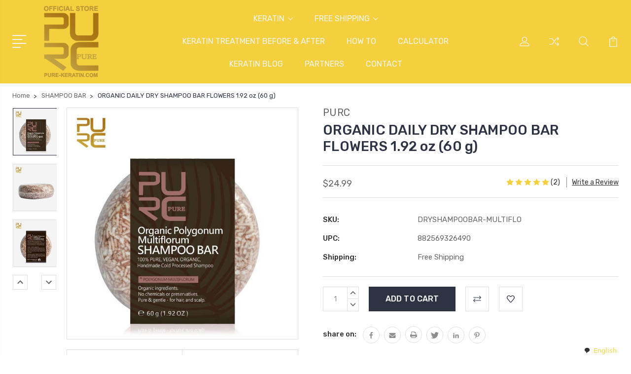

--- FILE ---
content_type: text/html; charset=UTF-8
request_url: https://pure-keratin.com/organic-daily-dry-shampoo-bar-flowers-1-92-oz-60-g/
body_size: 42469
content:
<!DOCTYPE html>
<html class="no-js" lang="en">
<link rel="alternate" href="https://pure-keratin.com/" hreflang="x-default" />
<link rel="alternate" href="https://pure-keratin.com/" hreflang="en" />
<link rel="alternate" href="https://pure-keratin.com/keratine/" hreflang="fr" />
<link rel="alternate" href="https://pure-keratin.com/keratina/" hreflang="es" />
    <head>
        <title>SHAMPOO BAR FLOWERS FOR HAIR TREATMENT - PURC SHAMPOO BAR ORGANIC FLOWERS</title>
        <link rel="dns-prefetch preconnect" href="https://cdn11.bigcommerce.com/s-ay2gdfjici" crossorigin><link rel="dns-prefetch preconnect" href="https://fonts.googleapis.com/" crossorigin><link rel="dns-prefetch preconnect" href="https://fonts.gstatic.com/" crossorigin>
        <meta property="product:price:amount" content="24.99" /><meta property="product:price:currency" content="USD" /><meta property="og:rating" content="5" /><meta property="og:url" content="https://pure-keratin.com/organic-daily-dry-shampoo-bar-flowers-1-92-oz-60-g/" /><meta property="og:site_name" content="Keratin Treatment & Professional Keratin Hair Treatments | Pure Keratin" /><meta name="keywords" content="shampoo bar, dry shampoo, conditioner bar, dry conditioner, travel shampoo, vegan shampoo, shampoo, hair shampoo, hair conditioner, soap bar, purple shampoo, nizoral shampoo, conditioner, tresemme shampoo, loreal shampoo, kerastase shampoo, clarifying shampoo, dove shampoo, leave in conditioner, ogx shampoo, pantene shampoo, dandruff shampoo, olaplex shampoo, sulfate free shampoo, wow shampoo, redken shampoo, head and shoulders shampoo, best shampoo and conditioner, maui shampoo, selsun blue, garnier fructis, shea moisture shampoo, dettol soap, nioxin shampoo, best shampoo, anti dandruff shampoo, tea tree shampoo, fanola no yellow shampoo, fanola no yellow, sulphate free shampoo, blue shampoo, matrix shampoo, plantur 39, selsun shampoo, aveda shampoo, keratin shampoo, biotin shampoo, best purple shampoo, shampoo and conditioner, moroccan oil shampoo, selsun, biolage shampoo, monat shampoo, best dry shampoo, shampoo for oily hair, herbal essences shampoo, joico shampoo, pureology shampoo, best shampoo for oily hair, argan oil shampoo, mild shampoo, garnier shampoo, silver shampoo, wella shampoo, pantene pro v, hair growth shampoo, deep conditioner, best dandruff shampoo, kevin murphy shampoo, t gel shampoo, davines shampoo, best shampoo for dry hair, best shampoo for hair fall, charcoal soap, schwarzkopf shampoo, best shampoo for hair loss, paul mitchell shampoo, low poo, olaplex shampoo and conditioner, best leave in conditioner, alpecin shampoo, kinky curly knot today, shampoo for hair loss, overtone hair color, greasy hair, oribe shampoo, cantu leave in conditioner, best shampoo for hair growth, best anti dandruff shampoo, best shampoo for hair, natural shampoo, elvive shampoo, nexxus shampoo, suave shampoo, selsun blue shampoo, no poo, organic shampoo, living proof dry shampoo, fructis, clinic plus shampoo, best shampoo for curly hair, paul mitchell tea tree shampoo, bed head shampoo, wella fusion, living proof shampoo, amika shampoo, t gel, best shampoo for thinning hair, shea moisture leave in conditioner, redken all soft, tresemme keratin smooth, tresemme keratin smooth shampoo, johnson baby shampoo, palmolive shampoo, irish spring soap, coconut shampoo, dove conditioner, mane and tail shampoo, redken extreme, klorane shampoo, cantu shampoo, herbal shampoo, shampoo for dry hair, john frieda go blonder, antifungal shampoo, loreal professional shampoo, aveeno shampoo, shampoo for curly hair, loreal serie expert, lice shampoo, milkshake shampoo, seborrheic dermatitis shampoo, best shampoo for dry scalp, lush shampoo bar, fanola shampoo, fanola no orange, fanola purple shampoo, horse shampoo, shampoo brands, best clarifying shampoo, fanola no orange shampoo, shampoo for dry scalp, loreal purple shampoo, shimmer lights shampoo, hair thickening shampoo, caffeine shampoo, best shampoo for men, coal tar shampoo, john frieda shampoo, biotin and collagen shampoo, epoch polishing bar, loreal conditioner, leave in conditioner for curly hair, hask shampoo, scalp shampoo, ouai leave in conditioner, no yellow shampoo, custom shampoo, ouai shampoo, aloe vera shampoo, dove bar soap, neutrogena shampoo, psoriasis shampoo, shampoo for itchy scalp, pureology hydrate shampoo, head and shoulders supreme, serie expert, thickening shampoo, tea tree oil shampoo, keracolor clenditioner, silicone free shampoo, best soap for men, best shampoo for colored hair, joico moisture recovery, goldwell shampoo, monat hair care, vichy shampoo, mane n tail shampoo, fructis shampoo, best shampoo and conditioner for curly hair, as i am cowash, best conditioner for dry hair, beard shampoo, purple shampoo on dry hair, best leave in conditioner for curly hair, monday shampoo, syoss shampoo, best conditioner, nature box shampoo, fudge shampoo, keune shampoo, medicated shampoo, joico purple shampoo, tio nacho shampoo, kristin ess shampoo, briogeo shampoo, yardley soap, hair colour shampoo, clinic plus, alpecin caffeine shampoo, anaphase shampoo, not your mothers shampoo, overtone hair dye, scalpe shampoo, nioxin system 2, wow apple cider vinegar shampoo, best natural shampoo, aussie 3 minute miracle, paraben free shampoo, dht blocking shampoo, salicylic acid shampoo, redken purple shampoo, simfort shampoo, maui shampoo and conditioner, shampoo for greasy hair, tigi shampoo, minoxidil shampoo, paul mitchell tea tree, homemade shampoo, color shampoo, best conditioner for curly hair, shea moisture conditioner, revita shampoo, best sulfate free shampoo, eucerin shampoo, amika dry shampoo, matrix total results, best shampoo for color treated hair, selenium sulfide shampoo, kerium ds, klorane dry shampoo, black hair shampoo, ginger shampoo, best hair conditioner, amway shampoo, acure shampoo, garnier fructis shampoo, shampoo for thinning hair, maui moisture shampoo, hair fall shampoo, good shampoo and conditioner, shimmer lights, head and shoulders clinical strength, fudge purple shampoo, oilatum soap, imperial leather soap, apple cider vinegar shampoo, as i am leave in conditioner, dove shampoo and conditioner, best shampoo and conditioner for dry hair, body shop ginger shampoo, best shampoo for greasy hair, pureology hydrate, living proof perfect hair day, dove dry shampoo, kelual ds shampoo, loreal paris shampoo, chemical free shampoo, coconut milk shampoo, anti dandruff, verb shampoo, giovanni shampoo, best shampoo for damaged hair, maria nila shampoo, watermans shampoo, rahua shampoo, lush shampoo, matrix brass off, wow shampoo and conditioner, olaplex conditioner, prose shampoo, best shampoo for frizzy hair, best shampoo for fine hair, dmdm hydantoin hair loss, ogx shampoo and conditioner, oily scalp, dove beauty bar, alfaparf shampoo, renpure shampoo, onion shampoo, organix shampoo, matrix biolage shampoo, garnier whole blends, as i am coconut cowash, redken extreme shampoo, control gx, best shampoo for itchy scalp, hair dye shampoo, best deep conditioner, sulfate free shampoo and conditioner, best shampoo for hair growth and thickening, calia shampoo, redken all soft shampoo, best dandruff treatment, halo shampoo, olaplex 4, blonde shampoo, detox shampoo, free and clear shampoo, satinique shampoo, hair food shampoo, tresemme shampoo and conditioner, loreal shampoo and conditioner, lanza shampoo, gk shampoo, nivea soap, sls free shampoo, prell shampoo, marc anthony shampoo, purple shampoo walmart, moroccanoil dry shampoo, dmdm hydantoin shampoo, shimmer lights purple shampoo, bumble and bumble shampoo, color depositing conditioner, biotin collagen, shampoo head shoulders, vo5 shampoo, matrix shampoo and conditioner, body shop shampoo, kirkland shampoo, ogx thick &amp; full biotin &amp; collagen shampoo, olaplex 5, shampoo for gray hair, color depositing shampoo, chi shampoo, sulphate and paraben free shampoo, argan shampoo, best purple shampoo for blonde hair, pink shampoo, kevin murphy angel wash, nioxin system, custom shampoo and conditioner, awapuhi, shampoo and conditioner for curly hair, revita hair growth stimulating shampoo, scalpe, ogx conditioner, kenra shampoo, john frieda sheer blonde, moisturizing shampoo, matrix purple shampoo, cleansing conditioner, loreal silver shampoo, volumizing shampoo, pravana purple shampoo, aussie conditioner, best shampoo for hair loss female, shampoo low poo, camay soap, briogeo scalp revival, eleven shampoo, phyto shampoo, shikakai shampoo, conditioner for curly hair, keratin conditioner, just for men shampoo, shampoo for hair growth and thickness, head and shoulders conditioner, t sal shampoo, pantene 3 minute miracle, eucerin dermocapillaire, ethique shampoo bar, luseta shampoo, conditioner for dry hair, shampoo for oily scalp, clenditioner, purple shampoo for blonde hair, shampoo for grey hair, salon shampoo, sukin shampoo, elvive dream lengths, overtone conditioner, tsubaki shampoo, r co shampoo, ryo shampoo, dove anti dandruff shampoo, good shampoo, cantu conditioner, aussie moist, control gx shampoo, best shampoo and conditioner for damaged hair, mens soap, no yellow, herbal essences bio renew, polytar shampoo, john frieda purple shampoo, best smelling shampoo, zinc pyrithione shampoo, best volumizing shampoo, pre shampoo, milkshake purple shampoo, best dandruff shampoo for men, macadamia shampoo, igk dry shampoo, rausch shampoo, tar shampoo, natural shampoo and conditioner, tresemme hair loss, not your mother&#039;s dry shampoo, whole blends shampoo, timotei shampoo, pantene pro v shampoo, anti hair fall shampoo, gliss shampoo, dove sensitive skin soap, deep conditioning treatment, shea moisture deep conditioner, virtue shampoo, zest soap, green shampoo, caviar shampoo, best shampoo for hair growth and thickness, purple conditioner, faith in nature shampoo, sebastian shampoo, finesse shampoo, best dry shampoo for oily hair, colab dry shampoo, scalp psoriasis shampoo, loma shampoo, natural hair conditioner, tone soap, biolage shampoo and conditioner, aveda rosemary mint shampoo, tea tree special shampoo, sulfate and paraben free shampoo, fragrance free shampoo, hair fall control shampoo, medicasp shampoo, anti hair loss shampoo, elvive purple shampoo, redken color extend shampoo, dermatologist recommended shampoo for hair loss, pantene shampoo and conditioner, plantur shampoo, hair darkening shampoo bar, wella nutri enrich, viral shampoo, dae shampoo, best shampoo and conditioner for hair growth, dove unscented soap, truss shampoo, fels naptha soap, ayurvedic shampoo, denorex shampoo, alpecin c1, evo fabuloso, tea tree oil for dandruff, tresemme keratin, nioxin system 4, vichy dercos shampoo, nexxus shampoo and conditioner, color conditioner, activated charcoal soap, revlon shampoo, matrix so silver, no poo shampoo, whole blends, all natural shampoo, kerastase products, redken color extend, best organic shampoo, loreal kids shampoo, shampoo alfaparf, red shampoo, pantene micellar, black shampoo, hairitage shampoo, ogx coconut milk shampoo, best dry scalp treatment, selsun gold, creme of nature shampoo, bed head shampoo and conditioner, avalon organics shampoo, aesop shampoo, coconut oil shampoo, beekman soap, viori shampoo, ogx coconut milk, mixed chicks leave in conditioner, shampoo conditioner, carbonic acid shampoo, no orange shampoo, hair wash, joico blue shampoo, best shampoo for blonde hair, tresemme keratin shampoo, chelating shampoo, raw sugar shampoo, maria nila heal, milkshake leave in conditioner, kerastase conditioner, deep conditioner for curly hair, antibacterial shampoo, nioxin 2, argan oil conditioner, anti frizz shampoo, costco shampoo, silicone free conditioner, t gel neutrogena, viviscal shampoo, mielle leave in conditioner, best blue shampoo, biotin collagen shampoo, weleda shampoo, neutrogena t gel shampoo, homemade conditioner, vanicream z bar, savile shampoo, ogx dry shampoo foam, shu uemura shampoo, argan oil of morocco shampoo, nioxin 4, biotin and collagen, dove beauty cream bar, vosene shampoo, pureology shampoo and conditioner, shampoo for frizzy hair, shampoo for men, yoni soap, wella elements, shea moisture shampoo and conditioner, pantene micellar shampoo, kevin murphy plumping wash, clarifying shampoo for curly hair, moroccanoil hydrating shampoo, moroccan oil shampoo and conditioner, rice water shampoo, bosley shampoo, dove hair fall rescue shampoo, american crew shampoo, aveda shampure, aussie shampoo and conditioner, wella shampoo and conditioner, innersense shampoo, no shampoo, dove soap for face, kristin ess purple shampoo, dove sensitive soap, yves rocher shampoo, caress soap, ketoconazole shampoo hair loss, philip kingsley shampoo, best thickening shampoo, neutrogena t sal, shampoo head &amp; shoulders, garnier conditioner, head and shoulders anti dandruff shampoo, best shampoo for wavy hair, biolage conditioner, fekkai shampoo, anti lice shampoo, ogx products, medicated anti dandruff shampoo, furterer shampoo, overtone hair, olaplex no 4, head &amp; shoulders clinical strength, redken shampoo and conditioner, keratin shampoo and conditioner, banana shampoo, best shampoo in the world, best bar soap, eczema shampoo, cetaphil bar soap, it&#039;s a 10 leave in conditioner, awapuhi shampoo, loreal elvive shampoo, polygonum shampoo, cassia obovata, maui conditioner, monat dry shampoo, personalized shampoo, soap for sensitive skin, shampoo and conditioner bars, phytocyane, best shampoo for oily scalp, baking soda for hair, assure shampoo, dr organic shampoo, biosilk shampoo, neutrogena dandruff shampoo, garnier leave in conditioner, protein shampoo, neutralizing shampoo, color safe shampoo, best drugstore dry shampoo, waterless shampoo, walmart shampoo, olaplex no 5, redken all soft mega, zinc shampoo, homemade hair conditioner, redken blondage, anti dht shampoo, pureology strength cure, bio shampoo, ogx biotin and collagen shampoo, system professional shampoo, loreal clay shampoo, hair conditioner for men, hairstory new wash, hydrating shampoo, shampoo cap, best moisturizing shampoo, kms shampoo, davines oi shampoo, ogx nourishing coconut milk shampoo, bleach london silver shampoo, jason shampoo, herbal essences argan oil, living proof full shampoo, best shampoo for psoriasis, dry shampoo batiste, mens shampoo, best professional shampoo and conditioner, tresemme hair fall defense shampoo, biolage hydrasource, kerasys shampoo, amika purple shampoo, scalp plus shampoo, serie expert shampoo, garnier ultra blends shampoo, loreal kids, shiseido shampoo, bumble and bumble sunday shampoo, kerastase soleil, shampoo for blonde hair, milbon shampoo, cleansing shampoo, loreal vitamino color, oribe dry shampoo, carol&#039;s daughter shampoo, monat black shampoo, paul mitchell tea tree special shampoo, charcoal shampoo, blue magic hair, shea butter soap, target shampoo, elvive extraordinary oil, stieprox shampoo, scalp acne shampoo, shea butter shampoo, best shampoo bars, kerastase bain divalent, hemp shampoo, solid shampoo, new wash shampoo, best sulphate free shampoo, shampo head and shoulders, matrix biolage colorlast shampoo, bumble and bumble thickening shampoo, dexe black hair shampoo, honey shampoo, scalpe plus shampoo, exfoliating soap, plantur 39 tonic, clear men shampoo, wella invigo nutri enrich, redken color extend blondage, ogx argan oil shampoo, brazilian blowout shampoo, joico shampoo and conditioner, curl shampoo, kerastase reflection, coconut shampoo and conditioner, best blonde shampoo, sp shampoo, moroccanoil moisture repair shampoo, ethique shampoo, osmo shampoo, kerastase genesis shampoo, just for men control gx, kerium, garnier shampoo bar, loreal anti dandruff shampoo, best shampoo for gray hair, natural hair shampoo, pantene pro v miracles, anti hair loss, paul mitchell awapuhi, kerium ds shampoo, fudge clean blonde, best shampoo for bleached hair, shampoo for sensitive scalp, keto shampoo, dial bar soap, good shampoo for oily hair, best shampoo for dry damaged hair, toning shampoo, ambi soap, matrix brass off shampoo, shampoo for red hair, keranique shampoo, fructis aloe vera, best silver shampoo, amazon shampoo, mizani miracle milk, loreal ever pure, body shop banana shampoo, neutrogena soap, insight shampoo, hypoallergenic shampoo, mielle deep conditioner, ogx dry shampoo, ouai dry shampoo, coconut curls shampoo, dandruff shampoo for kids, best shampoo and conditioner for frizzy hair, best deep conditioner for curly hair, suave conditioner, unite shampoo, no rinse shampoo, redken conditioner, cetaphil gentle cleansing bar, professional shampoo, it&#039;s a 10 shampoo, palmers shampoo, nioxin 3, joico products, best hair thickening shampoo, hair detox, deep conditioner for natural hair, moroccanoil clarifying shampoo, purifying shampoo, tresemme products, head and shoulders royal oils, zinc pyrithione soap, garlic shampoo, sachajuan scalp shampoo, purple shampoo target, redken extreme bleach recovery, matrix blue shampoo, dove intense repair shampoo, kerastase volumifique, queen v soap, tresemme keratin smooth conditioner, shampoo for fine hair, tea tree shampoo and conditioner, cream silk conditioner, evo shampoo, old spice shampoo, dove baby soap, head lice shampoo, nutriol shampoo, best soap for face, flex shampoo, drybar dry shampoo, hair regrowth shampoo, nioxin system 3, natural conditioner, oribe gold lust shampoo, bold uniq purple shampoo, john frieda brilliant brunette, tea tree oil for scalp, odele shampoo, dry shampoo foam, best herbal shampoo, shampoo mennen, viral colorwash, clarifying hair, aveeno pure renewal shampoo, neutrogena clarifying shampoo, milkshake silver shampoo, matrix conditioner, punky color shampoo, oxy shampoo, folicure shampoo, best shampoo and conditioner for colored hair, lakme shampoo, lux shampoo, curly girl shampoo, egg shampoo, fanola blue shampoo, ultrax labs hair surge, suave clarifying shampoo, herbal essences conditioner, leave in hair conditioner, best conditioner for damaged hair, olive oil shampoo, rogaine shampoo, head and shoulders clinical, silicone in shampoo, oi shampoo, best keratin shampoo, best shampoo for thick hair, loreal keratin shampoo, sulfur 8 shampoo, paul mitchell purple shampoo, kirkland shampoo and conditioner, redken scalp relief, roots shampoo, best hydrating shampoo, ogx hair products, shampoo for wavy hair, best shampoo for dandruff and hairfall, betadine shampoo, best shampoo for grey hair, clinic plus conditioner, it&#039;s a 10 miracle leave in product, best dry shampoo for dark hair, loreal ever pure shampoo, aussie leave in conditioner, fast shampoo, wow dream filter, joico moisture recovery shampoo, garnier fructis sleek and shine, green tea shampoo, loreal total repair 5, zum soap, henna shampoo, dmdm hydantoin free shampoo, renpure biotin and collagen shampoo, brazilian keratin shampoo, nix lice treatment, best mild shampoo, redken bleach recovery, color wow dream filter, hempz shampoo, camille rose honey hydrate, dial soap bar, aveda shampoo and conditioner, watermans grow me shampoo, grow me shampoo, wella fusion shampoo, pravana shampoo, coconut conditioner, la roche posay shampoo, peppermint shampoo, collagen shampoo, keratin complex shampoo, korean shampoo, deep cleansing shampoo, hello shampoo, anti dandruff shampoo for men, kerastase purple shampoo, wella brilliance, nioxin shampoo and conditioner, all clear shampoo, homemade dry shampoo, tresemme dry shampoo, hairburst shampoo, paul mitchell shampoo two, dove men shampoo, nourishing shampoo, garnier fructis leave in conditioner, best anti dandruff shampoo for men, blue shampoo for brunettes, yoni bar, best leave in conditioner for fine hair, dhs zinc shampoo, shampoo for damaged hair, best shampoo and conditioner for men, aloe rid detox shampoo, redken all soft conditioner, kerium shampoo, loreal silver, keranique scalp stimulating shampoo, nexxus conditioner, micellar shampoo, alaffia shampoo, ogx coconut, pureology hydrate conditioner, hair cleanser, lightening shampoo, bondi boost priceline, boots shampoo, redken blue shampoo, hibar shampoo, regenepure dr, castor oil shampoo, biolage purple shampoo, loreal serie expert shampoo, loreal expert shampoo, best anti hairfall shampoo, kunkudukai, biotera shampoo, blond shampoo, sulfate free, sulfate free dandruff shampoo, brass off shampoo, clairol shimmer lights, best beard shampoo, inecto shampoo, best shampoo for seborrheic dermatitis, best hair fall control shampoo, best hair shampoo and conditioner, alterna caviar shampoo, aveda blue malva, christophe robin shampoo, sulfate shampoo, wella elements shampoo, selsun yellow, alpecin caffeine liquid, dr bronner&#039;s bar soap, asepxia soap, nexxus therappe shampoo, garnier hair colour shampoo, scalpe plus, aveda cherry almond, john frieda blonde, dandruff shampoo for acne, sachajuan shampoo, cbd shampoo, shea shampoo, living proof no frizz shampoo, ion shampoo, washing hair everyday, alpecin liquid, selsun blue medicated, best conditioner for frizzy hair, jr watkins shampoo, creme of nature leave in conditioner, attitude shampoo, loreal sulfate free shampoo, dht shampoo, ogx tea tree shampoo, hair scalp massager, mint shampoo, sulfate free conditioner, pantene dry shampoo, hims shampoo, bumble and bumble dry shampoo, bondi boost shampoo, shampoo and conditioner for oily hair, shampoo john frieda, love shampoo, best hair shampoo for women, natural dry shampoo, hair straightening shampoo, homemade deep conditioner, baking soda shampoo, tara shampoo, aveda dry shampoo, bio keratin shampoo, natur shampoo, best conditioner for men, axe shampoo, purple shampoo and conditioner, dove dandruff shampoo, best shampoo and conditioner for oily hair, argan oil shampoo and conditioner, neutrogena t sal shampoo, best ogx shampoo, nioxin 6, moroccan oil conditioner, nak shampoo, head shoulders supreme, pureology conditioner, biotin shampoo and conditioner, best dry shampoo for fine hair, celeb luxury viral colorwash, rosemary shampoo, hair darkening shampoo, kenra clarifying shampoo, vidal sassoon shampoo, chi keratin shampoo, moogoo shampoo, best beard wash, 5 in 1 shampoo, oway shampoo, loreal blondifier, thickening shampoo and conditioner, hair growth shampoo and conditioner, malibu shampoo, e45 shampoo, beard shampoo and conditioner, best purple shampoo for brassy hair, not washing hair, provoke touch of silver, gentle shampoo, mild shampoo for women, alterna shampoo, best hair shampoo for men, best natural shampoo and conditioner, rusk shampoo, leave in conditioner for men, theorie shampoo, pantene nutrient blends, matrix total results brass off, best shampoo brands, mielle shampoo, botanicals shampoo, shampoo for keratin treated hair, head and shoulders classic clean, cruelty free shampoo, dry shampoo for dark hair, kerastase densifique shampoo, wella professional shampoo, honest shampoo, simple shampoo, brazilian keratin smooth, cantu shampoo and conditioner, tigi bed head shampoo, natural soap for men, shapiro md shampoo, hair conditioner for women, v05 shampoo, eufora shampoo, anti thinning shampoo, hair lightening shampoo, ouai detox shampoo, best hair conditioner for men, straightening shampoo, paul mitchell awapuhi shampoo, best shampoo and conditioner for curly hair and frizzy hair, dove soap for acne, best purple shampoo for silver hair, giovanni leave in conditioner, basis soap, ulta shampoo, homemade leave in conditioner, bioderma shampoo, toni and guy shampoo, not your mother&#039;s purple shampoo, kirk&#039;s soap, nounou shampoo, matrix so silver shampoo, cerave soap, good shampoo for curly hair, milk shake silver shine, wave shampoo, pantene rose water shampoo, joico conditioner, kerastase shampoo and conditioner, head and shoulders 2 in 1, cuticura soap, shampoo n things, osmo purple shampoo, paul mitchell conditioner, hask keratin protein, sulfate and silicone free shampoo, suave kids shampoo, best shampoo for oily hair and dandruff, antibacterial bar soap, dandruff treatment shampoo, beauty soap, best shampoo for natural hair, suave shampoo and conditioner, living proof restore shampoo, head and shoulders dandruff shampoo, touch of silver shampoo, personalised shampoo, ref shampoo, noughty shampoo, best shampoo for dry frizzy hair, best shampoo for sensitive scalp, curly girl approved shampoo, redken frizz dismiss shampoo, purple shampoo for grey hair, paul mitchell clarifying shampoo, ouidad shampoo, reverie shampoo, mermaid hair coloring shampoo, best shampoo for keratin treated hair, aveda be curly shampoo, hair loss shampoo for men, goodbye yellow shampoo, olaplex 3 4 5, dove daily moisture shampoo, keto plus shampoo, mokeru, loreal dream long, nisim shampoo, head and shoulders itchy scalp, shampoo plus, ogx keratin shampoo, best natural dandruff shampoo, best color safe shampoo, shea moisture jamaican black castor oil shampoo, rose shampoo, best ayurvedic shampoo, best bar soap for men, pure shampoo, alba botanica shampoo, zydot ultra clean, vegan shampoo and conditioner, organic care shampoo, sebastian dark oil shampoo, pantene leave in conditioner, shampoo for white hair, r and co shampoo, redken color extend magnetics, african pride leave in conditioner, avocado shampoo, verb shampoo and conditioner, redken extreme conditioner, ogx biotin shampoo, jamaican black castor oil shampoo, lavender shampoo, tea tree conditioner, nizoral dandruff shampoo, aussie moist conditioner, aussie miracle moist shampoo, best clarifying shampoo for curly hair, thicker fuller hair shampoo, tea tree mint shampoo, best moisturizer for 4c hair, enjoy shampoo, bonacure shampoo, wella conditioner, aveda conditioner, aveda leave in conditioner, ivory bar soap, best deep conditioner for natural hair, dhs shampoo, violet shampoo, organic hair darkening shampoo bar, head and shoulders anti dandruff, ogx renewing moroccan argan oil shampoo, dry shampoo powder, nexxus humectress, kevin murphy maxi wash, dove pink soap, smoothing shampoo, fudge silver shampoo, keracare shampoo, olaplex leave in conditioner, moroccan oil purple shampoo, oily scalp treatment, xhc shampoo, black beauty shampoo, hair growth shampoo for men, paul mitchell leave in conditioner, dentinox cradle cap shampoo, clairol professional shimmer lights shampoo, blackening shampoo, dove sensitive skin bar, shampoo for color treated hair, design essentials shampoo, sulfate free purple shampoo, harry styles shampoo, dove bar soap for face, biotin shampoo for hair growth, bleach london rose shampoo, acure dry shampoo, pert plus shampoo, bleach shampoo, mane and tail conditioner, gk shampoo and conditioner, tgin leave in conditioner, playa shampoo, zydot ultra clean shampoo, paul mitchell platinum blonde shampoo, john frieda blonde shampoo, kiehl&#039;s shampoo, cetaphil antibacterial soap, shampoo bio, bioxsine shampoo, anti dandruff treatment, wella products, t sal, watermans grow me, scalp eczema shampoo, ph shampoo, shea moisture deep treatment masque, selsun lotion, ultra doux shampoo, dandrazol, loreal sulphate free shampoo, dettol soap bar, dandruff shampoo for men, best shampoo for healthy hair, best salon shampoo, ogx biotin and collagen, best shampoo for thinning hair men, wow conditioner, morocco shampoo, hask argan oil shampoo, tresemme botanique shampoo, best shampoo and conditioner for fine hair, daeng gi meo ri ki gold premium, kerastase discipline shampoo, monat renew shampoo, love and beauty shampoo, goat milk shampoo, biolage keratindose, folliculitis shampoo, joico k pak shampoo, ogx coconut shampoo, best leave in conditioner for natural hair, nanogen shampoo, selenium shampoo, balmain shampoo, label m shampoo, pantene rose water, salon shampoo brands, alba shampoo, conditioner for men, matrix mega sleek, leave in conditioner for wavy hair, garnier shampoo hair colour, best shampoo for oily thin hair, best shampoo for highlighted hair, good purple shampoo, no sulfate shampoo, brazilian shampoo, vamousse lice treatment, low shampoo, drunk elephant shampoo, crew shampoo, shapiro shampoo, leave in conditioner for natural hair, hask biotin shampoo, rose gold shampoo, yoni bar soap, milk shake leave in conditioner, loreal absolut repair shampoo, best hair conditioner for dry hair, philip b shampoo, shampoo monat, ph balanced shampoo, coconut miracle oil shampoo, biotech shampoo, shampoos that cause hair loss, hask dry shampoo, sun bum shampoo, marc anthony leave in conditioner, strawberry shampoo, pantene superfood, best leave in conditioner for 4c hair, revivogen shampoo, fudge clean blonde violet toning shampoo, gluten free shampoo, pears soap bar, organic shampoo and conditioner, dr squatch shampoo, elvive conditioner, 3 minute miracle, cantu shea butter leave in conditioner, as i am shampoo, giovanni tea tree shampoo, head &amp; shoulders supreme, brunette shampoo, best conditioner for bleached hair, kerastase dermo calm, head and shoulders dandruff, shampoo and conditioner for dry hair, jergens soap, hair restoration laboratories, nutri enrich wella, mild shampoo for hair, davines conditioner, gold shampoo, gruum shampoo bar, camille rose shampoo, elvive full resist, bamboo shampoo, gugo shampoo, ionil t shampoo, 2 in 1 shampoo and conditioner, head and shoulders men, shea moisture curl and shine shampoo, pantene sulfate free shampoo, garnier fructis curl nourish, best volume shampoo, amika perk up dry shampoo, keratin oil shampoo, sulfate free shampoo walmart, hair fall treatment shampoo, wella color brilliance, milkshake shampoo and conditioner, best shampoo for dry scalp and hair loss, aveda invati shampoo, schwarzkopf purple shampoo, mokeru shampoo, best leave in conditioner for dry hair, aloe jojoba shampoo, anti residue shampoo, best dandruff shampoo for women, momo shampoo, wow skin science shampoo, fairy tales shampoo, head and shoulders dry scalp, luseta purple shampoo, blue shampoo for orange hair, atomy shampoo, sgx nyc dry shampoo, kerastase resistance shampoo, wella brilliance shampoo, watercolors shampoo, pureology strength cure shampoo, yellow shampoo, natural leave in conditioner, suave naturals, head and shoulders menthol, deep conditioning cap, sls shampoo, chi dog shampoo, mixed chicks deep conditioner, tesco shampoo, sephora shampoo, neem shampoo, best hair conditioner for women, bioderma node ds, mythic oil shampoo, laundry soap bar, moroccanoil repair, kerastase bain prevention, best shampoo for hair growth faster, osmo silver shampoo, mizani shampoo, sulphur free shampoo, brass off, giovanni conditioner, suave daily clarifying shampoo, kristin ess dry shampoo, mild shampoo for hair loss, best shampoo for grey hair 2020, semi di lino shampoo, ulta shampoo sale, nature&#039;s gate shampoo, biolage color last, palmers leave in conditioner, aveeno apple cider vinegar shampoo, john frieda go blonder shampoo, dial antibacterial bar soap, paul mitchell lavender mint, actiiv shampoo, foltene shampoo, carol&#039;s daughter black vanilla, aussie deep conditioner, mild shampoo for men, oil control shampoo, exfoliating shampoo, camille rose deep conditioner, neutrogena bar soap, lee stafford shampoo, coconut water shampoo, milkshake silver shine shampoo, aussie purple shampoo, aveeno shampoo and conditioner, best biotin shampoo, hair loss shampoo for women, davines energizing shampoo, charles worthington shampoo, brazilian joia shampoo, oribe shampoo and conditioner, overtone pastel silver, best shampoo for dry and frizzy hair, blue toning shampoo, cerave bar soap, 3 in 1 shampoo, garnier whole blends shampoo, ice cream shampoo, bc shampoo, oribe serene scalp, agree shampoo, goldwell kerasilk control, perfect hair day, aldi shampoo, surface shampoo, selsun blue dandruff shampoo, best shampoo for eczema, wow coconut milk shampoo, protein conditioner, fanola no yellow foam, go blonder shampoo, cake dry shampoo, matrix total results so silver, purple shampoo for gray hair, andalou shampoo, moringa shampoo, not your mother&#039;s blonde moment, oilatum shampoo, aussie moist shampoo, natural dandruff shampoo, oribe signature shampoo, sol de janeiro shampoo, eco friendly shampoo, good shampoo for hair, best chemical free shampoo, best shampoo and conditioner for wavy hair, thick and full biotin and collagen shampoo, protein free deep conditioner, diy shampoo bar, kerastase bain satin 2, pureology purple shampoo, shea moisture leave in treatment, cantu deep conditioner, best sulfate free shampoo and conditioner, kinky curly leave in, bain de terre shampoo, tresemme detox, sheamoisture coconut &amp; hibiscus curl &amp; shine shampoo, olive shampoo, best purple shampoo for blondes, hair growth shampoo for women, best deep conditioner for 4c hair, good shampoo for dandruff, apple cider shampoo, nexxus color assure, ketoconazole shampoo 2 percent, amika shampoo and conditioner, costco shampoo and conditioner, davines love shampoo, shampoo for bleached hair, ag shampoo, brazilian joia, colour wow dream filter, dr squatch bar soap, revive shampoo, tresemme sulphate free shampoo, monat shampoo and conditioner, hair conditioning treatment, redken acidic bonding concentrate, bed head resurrection, dr squatch target, co wash shampoo, dove men care shampoo, zinc soap, davroe shampoo, elements shampoo, redken leave in conditioner, avon shampoo, popular shampoo brands, redken dry shampoo, shea moisture soap, deep conditioning hair, mise en scene shampoo, african pride pre shampoo, good leave in conditioner, moisturizing conditioner, kera color conditioner, desert essence shampoo, ogx keratin oil, healthy shampoo, unscented shampoo, irish spring bar soap, best lice shampoo, aveda blue malva shampoo, shampoos with dmdm hydantoin, fructis leave in conditioner, paranix shampoo, aussie dry shampoo, blue magic coconut oil, aveda color conserve, dr bronner shampoo, alberto balsam shampoo, dove oxygen moisture shampoo, the best shampoo and conditioner, dove dermacare scalp, best shampoo for fine oily hair, beekman goat milk soap, best shampoos for your hair, best shampoo for itchy scalp and hair loss, every man jack shampoo, leave in conditioner for dry hair, apivita shampoo, aloe grow shampoo, davines alchemic conditioner, kérastase densifique bain densité, best cheap shampoo, hair dye conditioner, kevin murphy dry shampoo, shea moisture baby shampoo, schwarzkopf silver shampoo, korres shampoo, garnier hair food shampoo, expensive shampoo, anti yellow shampoo, beauty kubes, nioxin hair products, chamomile shampoo, lidl shampoo, schwarzkopf products, zenagen shampoo, good shampoo for dry hair, davines oi conditioner, moroccanoil extra volume shampoo, redken color extend magnetics shampoo, pantene hair fall control shampoo, redken clean maniac, kerastase 1000ml, john frieda conditioner, lange purple shampoo, vanart shampoo, olaplex no 3 250ml, purple shampoo on red hair, nizoral hair loss, sulphate free shampoo and conditioner, aloe shampoo, mane n tail conditioner, cetrimide shampoo, biolage colorlast shampoo, old style aloe toxin rid shampoo, goldwell color revive, best deep conditioner for bleached hair, nix shampoo, herbal essences argan, morphosis shampoo, reetha shampoo, dmdm hydantoin in shampoo, schwarzkopf conditioner, noah shampoo, deep conditioner for low porosity hair, gee your hair smells terrific shampoo, trader joe&#039;s tea tree shampoo, coconut milk conditioner, nexxus keraphix shampoo for damaged hair, kirk&#039;s castile soap, carol&#039;s daughter wash day delight, medicated dandruff shampoo, batiste waterless cleansing foam, shampoo for silver hair, tgin shampoo, shea moisture daily hydration shampoo, so silver shampoo, saw palmetto shampoo, kiehl&#039;s amino acid shampoo, tresemme moisture rich shampoo, silicone free hair products, dove dermacare, joico defy damage shampoo, best shampoo for straight hair, dove shea butter soap, avalon organics thickening shampoo, non sulfate shampoo, conditioner for oily hair, orange shampoo, shea moisture jamaican black castor oil leave in conditioner, alpecin caffeine shampoo c1, purple shampoo for blondes, pureology purify shampoo, copper shampoo, mizani 25 miracle milk, kevin murphy blonde angel wash, color wow shampoo, cantu deep treatment masque, livso moisturizing shampoo, ogx biotin, shampoo for sensitive skin, color protecting shampoo, baby dove shampoo, paul mitchell shampoo and conditioner, wig shampoo, best shampoo for white hair, trader joe&#039;s shampoo, dry shampoo for oily hair, low ph shampoo, best shampoo for women, jojoba shampoo, t gel therapeutic shampoo, garnier banana shampoo, alpecin hybrid, dream lengths shampoo, organic darkening shampoo bar, ketoconazole hair loss, amika bust your brass cool blonde shampoo, dexe shampoo, oribe purple shampoo, salon professional shampoo, brickell shampoo, eva nyc shampoo, dandruff shampoo for women, amika bust your brass, wow anti dandruff shampoo, kinky curly knot today leave in, hibiscus shampoo, tresemme deep cleansing shampoo, dove daily shine shampoo, redken curvaceous shampoo, paul mitchell shampoo one, apple shampoo, dry shampoo for black hair, heritage shampoo, biolage color, scalp folliculitis shampoo, nioxin 5, hair detox shampoo, best shampoo for oily scalp and dry ends, pantene hair fall control, clear shampoo and conditioner, cantu leave in conditioning cream, dandruff control, dove beauty bar sensitive skin, nizoral 2 shampoo, best products for thinning hair, best shampoo for long hair, redken clarifying shampoo, shampoo that makes your hair curly, shea moisture restorative conditioner, rahua voluminous shampoo, protein free shampoo, leave in conditioner walmart, best shampoo for hair loss men, garnier shampoo and conditioner, clairol shimmer lights shampoo, biolage scalpsync, selsun blue 5, pure brazilian leave in conditioner, minu shampoo, john frieda brunette, dove antibacterial soap, bounce curl leave in conditioner, nexxus purple shampoo, viori shampoo bar, horse tail shampoo, angel shampoo, wella invigo color brilliance, rahua hydration shampoo, verb dry shampoo, good shampoo for dry scalp, herbal essences sulfate free, dove nutritive solutions, head and shoulders smooth and silky, unite purple shampoo, color clenditioner, deep conditioning hair treatment, davines momo, rene furterer shampoo, best conditioner for fine hair, hair color conditioner, salon shampoo and conditioner, mane tail shampoo, kevin murphy untangled, catwalk shampoo, oilatum soap bar, best tea tree oil shampoo, sexy hair shampoo, horse shampoo for humans, rice shampoo, mother jeffreys male hair conditioner, no nothing shampoo, best shampoo for black hair, clarifying shampoo for natural hair, ogx bonding plex, aloe vera conditioner, essential shampoo, olay bar soap, framesi shampoo, shampoo for permed hair, best smelling shampoo and conditioner, acne bar soap, blue conditioner, muvo shampoo, non toxic shampoo, sulfate free shampoo for curly hair, alpecin tuning shampoo, loreal hair spa shampoo, anti dandruff shampoo for women, cerave hydrating cleanser bar, kerastase specifique bain prevention, moroccan oil leave in conditioner, lush dry shampoo, davines purifying shampoo, scalp care shampoo, blue cap shampoo, scalp conditioner, head and shoulders old spice, medicated shampoo for itchy scalp, vanicream soap, cln shampoo, best leave in conditioner for wavy hair, matrix silver shampoo, hair follicle shampoo, reetha for hair, head and shoulders discontinued, personalized shampoo and conditioner, lice treatment shampoo, infuse my colour, bed head dumb blonde, zero waste shampoo, garnier ultra blends mythic olive shampoo, herbal essences coconut milk, hair surge, lakme teknia, leave in hair treatment, ulta purple shampoo, best all natural shampoo, shampoo salon, living proof leave in conditioner, biodegradable shampoo, jack black shampoo, rosemary mint shampoo, le labo shampoo, redken color extend brownlights, redken brownlights, ambi black soap, castile soap bar, shampoo truss miracle, wella sp shampoo, matrix curl please, redken scalp relief oil detox shampoo, clear anti dandruff shampoo, good shampoo for hair loss, herbal essences argan oil shampoo, body on tap shampoo, living proof perfect hair day dry shampoo, tone bar soap, kristin ess leave in conditioner, garnier fructis conditioner, top shampoo brands, silver shampoo loreal, jason dandruff shampoo, osmo super silver, de lorenzo shampoo, best conditioner for hair growth, tressa watercolors shampoo, isdin shampoo, tresemme scalp care shampoo, alpecin double effect, redken graydiant, coconut cowash, coffee shampoo, pattern leave in conditioner, doterra shampoo, argan magic shampoo, living proof perfect hair day shampoo, body shop shampoo and conditioner, natural shampoo brands, anti dandruff shampoo for kids, all natural shampoo and conditioner, shampoo for low porosity hair, good shampoo and conditioner for curly hair, sea salt shampoo, giovanni smooth as silk conditioner, dove exfoliating soap, aussie 3 minute miracle moist deep conditioner, bed head conditioner, leonor greyl shampoo, waterless dry shampoo, simfort shampoo amazon, loreal sulfate free, aunt jackie&#039;s quench, tresemme sulfate free shampoo, hydrating shampoo and conditioner, bar none shampoo, daily shampoo, chi shampoo and conditioner, bleach london pearlescent shampoo, chi argan oil shampoo, unite blonda shampoo, herbalife shampoo, lus shampoo, argan oil leave in conditioner, dry shampoo for women, dove white beauty bar, long hair shampoo, biolage hydrasource shampoo, good conditioner, dry shampoo for men, kelual shampoo, lush conditioner bar, sebizole, clear soap bar, ouai fine hair shampoo, kerastase specifique bain divalent, kerastase bain satin 1, aveeno bar soap, clean and clear shampoo, dermarest shampoo, best shampoo for red hair, dandruff in kids, shampoo effect, best shampoo for dry itchy scalp, sulfur free shampoo, sebastian hydre, klorane dry shampoo with oat milk, fructis sleek and shine, head and shoulders hair loss, best shampoo for hair fall dermatologist recommended, coconut oil conditioner, artnaturals argan oil shampoo, herbal essences shampoo and conditioner, muvo purple shampoo, kerastase bain extentioniste, not your mother&#039;s leave in conditioner, natural bar soap, african pride pre poo, kirkland moisture shampoo, dove hair conditioner, shampoo soap bar, cheap shampoo, dove unscented bar soap, eleven australia shampoo, bleach london shampoo, wella invigo volume boost, bigen speedy hair color, tresemme purple shampoo, aunt jackie&#039;s leave in conditioner, pureology smooth perfection, sulfur shampoo, novophane shampoo, curl enhancing shampoo, best shampoo for flaky scalp, nioxin hair, shampoo with ketoconazole, coconut milk shampoo and conditioner, tea tree oil for hair loss, best shampoo for stripping hair colour, travel size shampoo, vanicream shampoo, detangling shampoo, big sexy hair dry shampoo, amino acid shampoo, kerastase leave in conditioner, aveda color conserve shampoo, monat leave in conditioner, dentinox shampoo, vichy anti dandruff shampoo, schwarzkopf goodbye yellow, instant hair dye shampoo, seen shampoo, anti itch shampoo, best conditioner for oily hair, provoke shampoo, best shampoo and conditioner for color treated hair, female hair loss treatment shampoo, best anti frizz shampoo, aveda nutriplenish leave in conditioner, best shampoo for dyed hair, tresemme leave in conditioner, pantene anti dandruff shampoo, muk shampoo, ewg shampoo, blue shampoo walmart, eucerin dermocapillaire shampoo, vanilla shampoo, pantene volume shampoo, foamie shampoo bar, matrix biolage hydrasource shampoo, pre shampoo treatment, recamier shampoo, virtue recovery shampoo, lush big shampoo, purple hair shampoo, t lab shampoo, kevin murphy balancing wash, aussie curl shampoo, garnier honey shampoo, eva nyc purple shampoo, vaseline shampoo, native shampoo, low porosity shampoo, tom ford soap, plastic free shampoo, best shampoo for permed hair, champo hair, shea moisture coconut shampoo, repair shampoo, akin shampoo, best dht blocker shampoo, dr teal&#039;s shampoo, psssst dry shampoo, loreal hair fall shampoo, selsun dandruff shampoo, oribe bright blonde shampoo, tresemme naturals, aussie volume shampoo, clinic plus oil, aussie miracle moist conditioner, grey reducing shampoo, clear scalp &amp; hair therapy total care nourishing shampoo, pre poo hair, pantene bamboo, lador shampoo, paul mitchell shampoo three, wash and go shampoo, hemp shampoo and conditioner, igk shampoo, charcoal soap bar, r co dry shampoo, biotin conditioner, purple shampoo on orange hair, loreal hair conditioner, wella enrich shampoo, brasil cacau shampoo, apple cider vinegar for hair dandruff, devacurl no poo, oily scalp dry hair, shampoo and conditioner for colored hair, matrix so long damage, good virtues co shampoo, nexxus clean and pure, alopecia shampoo, pantene pro v conditioner, hair thickening shampoo men, shea butter leave in conditioner, hair shampoo brands, anti dandruff conditioner, australian shampoo, light mountain natural hair color, dove dandruff care shampoo, puracy shampoo, vatika conditioner, best hair care brands, philosophy shampoo, pattern shampoo, philip kingsley flaky itchy scalp shampoo, living proof conditioner, sebitar shampoo, products for thinning hair, aveda rosemary mint, dandruff shampoo for color treated hair, revlon conditioner, loreal blonde shampoo, organic shampoo for hair loss, hair strengthening shampoo, best shampoo and conditioner for dry scalp, it&#039;s a 10 conditioner, bamboo charcoal soap, grey shampoo, bed head purple shampoo, detangling conditioner, sodium laureth sulfate in shampoo, loreal colour protect shampoo, wella invigo shampoo, purple toning shampoo, jr liggett&#039;s shampoo bar, eufora urgent repair shampoo, joico moisture recovery conditioner, pantene hair fall, shampoo para caida de pelo, ogx biotin &amp; collagen, purezero shampoo, shampoo buddy, hair colour shampoo for men, nature box avocado, overtone pastel purple, best shampoo for scalp psoriasis, clay shampoo, cherry blossom shampoo, ultra swim shampoo, overtone coloring conditioner, most expensive shampoo, best shampoo and conditioner for bleached hair, silk shampoo, tresemme shampoo for hair fall, clean shampoo brands, kerastase dry shampoo, ogx biotin &amp; collagen shampoo, protein free conditioner, pravana the perfect blonde, caviar shampoo and conditioner, baking soda hair wash, organic conditioner, cetaphil deep cleansing bar, miss jessie&#039;s leave in condish, fructis hair food shampoo, lava bar soap, shampo selsun blue, bio balance shampoo, best shampoo 2020, liz earle shampoo, shampoo for greasy hair and dry ends, keratin smooth shampoo, agadir shampoo, redken high rise volume shampoo, syoss conditioner, alikay naturals lemongrass leave in conditioner, cremo shampoo, clinic plus egg protein shampoo, epoch soap, cream silk keratin, fanola foam, salt free shampoo, tigi copyright shampoo, blue malva shampoo, creme of nature conditioner, maria nila repair, daily concepts shampoo bar, temporary hair color shampoo, pureology hydrate shampoo and conditioner, whole blends honey, chlorine shampoo, coles shampoo, shea moisture black castor oil shampoo, kevin murphy hydrate me rinse, dmdm hydantoin shampoo list, davines energizing, acne shampoo, young living shampoo, asda shampoo, aveda cherry almond shampoo, aquage shampoo, aveda black malva shampoo, qv shampoo, white rain shampoo, moroccanoil dry shampoo light tones, best shampoo for split ends, cocoa butter soap, a bar of soap, loma shampoo and conditioner, carol&#039;s daughter leave in conditioner, bath and body works shampoo, mild shampoo for hair fall, matrix biolage conditioner, blue shampoo for blondes, kevin murphy conditioner, eternal shampoo, silver loreal, curl conditioner, monat hair care products, nizoral shampoo hair loss, anti hair fall, selenium sulphide shampoo, joico color balance purple, best shampoo and conditioner for dry damaged hair, adolph shampoo, maui moisture conditioner, revitalash shampoo, pantene expert, hair conditioner for dry hair, black soap bar, best toning shampoo, infusium 23 leave in treatment, dumb blonde shampoo, zest bar soap, olive oil leave in conditioner, curly girl conditioner, head and shoulders clinical solutions, everyone shampoo, fungal shampoo, cleansing bar, dye shampoo, deep treatment masque, final wash shampoo, pureology hydrate sheer, tea tree shampoo walmart, aphogee shampoo, devacurl shampoo, best shampoo for wavy frizzy hair, best shampoo for 4c hair, dove hair fall rescue, exederm shampoo, tec italy shampoo, best purple conditioner, shea moisture clarifying shampoo, loreal 6 oil nourish shampoo, ogx sulfate free shampoo, head and shoulders clinical strength shampoo, belo kojic soap, dove bars, dove pink, sachajuan thickening shampoo, clarifying shampoo target, ogx coconut water shampoo, conditioner for frizzy hair, no sulphate shampoo, derma e scalp relief shampoo, best kerastase shampoo, redken dandruff shampoo, putting purple shampoo on dry hair, leave in conditioner for curls, hask biotin boost, shampoo for dry damaged hair, cantu care for kids, thickening shampoo for men, deep conditioner for 4c hair, homemade deep conditioner for damaged hair, shampoo caffeine therapy, best deep conditioner for dry hair, davines volu shampoo, mg217 shampoo, best shampoo for fine curly hair, balancing shampoo, dove white soap, chi infra shampoo, kenozole shampoo, shikai shampoo, wella oil reflections shampoo, cetaphil cleansing bar, lice shampoo walmart, ogx keratin, aveda nutriplenish shampoo, orofluido shampoo, lador keratin lpp shampoo, head and shoulders shampoo and conditioner, dove men care soap, dede shampoo, vanicream cleansing bar, green apple shampoo, shampoo for dry itchy scalp, provoke purple shampoo, ida warg silver shampoo, alterna caviar anti aging, washing hair with apple cider vinegar, bulk shampoo, waterless hair care, maria nila heal shampoo, redken brews shampoo, camille rose leave in conditioner, overtone shampoo, south of france soap, wella volume boost, baking soda for hair growth, tresemme smooth and shine shampoo, john frieda sheer blonde go blonder, best shampoo and conditioner for thin hair, dove nourishing oil care, herbal shampoo for hair fall, lever 2000 soap, kenra shampoo and conditioner, best volumizing shampoo for thin hair, node ds, tressa watercolors, watercolors intense shampoo, pacifica shampoo, kemon shampoo, old spice bar soap, shea moisture raw shea butter moisture retention shampoo, davines natural tech, nioxin system 1 cleanser shampoo, oribe gold lust dry shampoo, anomaly shampoo, schwarzkopf shampoo and conditioner, kevin murphy purple shampoo, oneka shampoo, natures organics shampoo, nourishing coconut milk shampoo, indola shampoo, washing hair with just water, kerasilk shampoo, pink conditioner, hask shampoo and conditioner, no rinse shampoo cap, best leave in conditioner for black hair, superdrug shampoo, silver conditioner, batiste blonde dry shampoo, darkening shampoo, elvive low shampoo, men&#039;s shampoo and conditioner, free &amp; clear shampoo, milkshake conditioner, shea butter conditioner, argan oil of morocco conditioner, mild shampoo for dry hair, suave leave in conditioner, best shampoo for dry scalp and dandruff, men&#039;s bar soap, keracare leave in conditioner, clinic all clear shampoo, solu shampoo, ogx foam dry shampoo, kerastase shampoo 1000ml, tresemme anti dandruff shampoo, healthy shampoo and conditioner, best shampoo for silky hair, sebclair shampoo, blondifier, dmdm shampoo, living conditioner, swimmers shampoo, best clean shampoo, shampoo shop, blue magic indian hemp, scalp pro shampoo, argan shampoo and conditioner, best shampoo for scalp acne, shea moisture manuka honey shampoo, ichikami shampoo, pulp riot purple shampoo, mane and tail shampoo and conditioner, ogx quenching coconut curls shampoo, non sulphate shampoo, blondme shampoo, pureology clean volume, joico red shampoo, honest shampoo and body wash, forever shampoo, dove nourishing oil care shampoo, hair therapy shampoo, moroccanoil blonde perfecting purple shampoo, mane shampoo, beard colour shampoo, phyto detox, keratin treatment shampoo, best shampoo and conditioner for thick hair, revlon flex shampoo, selenium sulphide, olive oil conditioner, walmart shampoo and conditioner, sebastian penetraitt shampoo, marc anthony grow long leave in conditioner, tresemme clarifying shampoo, lice shampoo for kids, tea tree leave in conditioner, luxury shampoo, fuji green tea shampoo, good clarifying shampoo, innisfree shampoo, gk keratin shampoo, aveda pure abundance volumizing shampoo, best shampoo for hair loss women, selsun 2.5, best conditioner for color treated hair, scalpe pro, goldwell shampoo and conditioner, aveda shampure shampoo, anti breakage shampoo, best tresemme shampoo, biosilk for dogs, hairitage dry shampoo, best shampoo for locs, best natural shampoo for fine hair, biolage dandruff shampoo, ogx moroccan argan oil shampoo, clarifying shampoo to remove color, blue shampoo target, kerastase bain, just for men shampoo in color, ag hair care fast food, best mild shampoo for dry hair, loreal hair shampoo, nioxin system 5, joico blonde life shampoo, leave in conditioner for frizzy hair, 100 natural shampoo, my organics shampoo, hask tea tree shampoo, overtone pastel pink, nioxin system 6, pantene pro v repair and care, hempz shampoo and conditioner, ph of hair, monoi shampoo, bumble and bumble pret a powder, purple bottle shampoo, bed head dumb blonde shampoo, top shampoo and conditioner, essence shampoo, john frieda hydrate and recharge, eco shampoo, amika triple rx shampoo, shea moisture low porosity shampoo, hask conditioner, unite 7 seconds shampoo, billie dry shampoo, ogx tea tree mint shampoo, keratherapy shampoo, menthol shampoo, miracle shampoo, green people shampoo, sulphate free shampoo boots, biolage hydrasource conditioner, aloe toxin rid shampoo, best conditioner for dry damaged hair, framesi morphosis, hair biology shampoo, oil shampoo, anti dandruff lotion, buy johnson&#039;s baby shampoo cheap, biolage leave in conditioner, system shampoo, eva nyc dry shampoo, joico color balance blue, rice shampoo bar, nubian heritage soap, silicon mix shampoo, head and shoulders cool menthol, garnier ultimate blends shampoo, maria nila silver shampoo, hair shampoo and conditioner, garnier men shampoo colour, homemade shampoo for hair growth, conditioning treatment, shampoo fructis hair food, just for men control gx grey reducing shampoo, evo fabuloso platinum blonde, igk charcoal dry shampoo, hard soap, dove unscented, mixed chicks shampoo, briogeo scalp revival shampoo, drybar detox dry shampoo, blonde shampoo and conditioner, aloe vera shampoo and conditioner, best shampoo for damaged bleached hair, shea moisture retention shampoo, monat intense repair shampoo, absolut repair shampoo, maro shampoo, color safe dandruff shampoo, clarifying shampoo for colored hair, suave coconut shampoo, refillable shampoo, dry shampoo for curly hair, caffeine for hair, hair shampoo for men, john frieda detox and repair, strengthening shampoo, happy cappy shampoo, aveda smooth infusion shampoo, paul mitchell color protect shampoo, ice cream no yellow shampoo, monday shampoo and conditioner, viral hair shampoo, jhirmack shampoo, hydrating conditioner, sulfate free clarifying shampoo, john frieda red shampoo, oribe silverati shampoo, mega growth leave in conditioner, dream filter, 100 pure shampoo, best shampoo for silver hair, basis sensitive skin bar, kevin murphy shampoo and conditioner, tea tree oil for dry scalp, color brilliance wella, dove intense repair, paul mitchell forever blonde, best scalp shampoo, joico clarifying shampoo, olay shampoo, 2 in 1 shampoo, best clarifying shampoo to remove color, big sexy hair shampoo, tea tree scalp treatment, shampoo shoulder, purple shampoo results, best volumizing shampoo for fine hair, clinique soap bar, shampoo for flaky scalp, best tea tree shampoo, shampoo for grey hair to black, best smoothing shampoo, beard wash and conditioner, salon quality shampoo, nutriol nuskin, best hair regrowth shampoo, harry&#039;s shampoo, mange shampoo, giovanni direct leave in conditioner, beauty works shampoo, vitamino color shampoo, herbal essences rose hips, leave in conditioner for low porosity hair, cantu cleansing cream shampoo, champu para la caida del pelo, best shampoo for curly hair men, dove beauty bar for face, nizoral shampoo amazon, ogx leave in conditioner, color care shampoo, chi tea tree oil shampoo, blonde angel, cantu for men, garnier fructis curl nourish shampoo, chi keratin leave in conditioner, plantur 21 shampoo, best korean shampoo, pantene hair fall shampoo, pantene anti dandruff, naturaltech energizing shampoo, viral color shampoo, ogx thick &amp; full biotin &amp; collagen, soap for face, tea tree lavender mint, goodbye yellow schwarzkopf, shea moisture curl and shine conditioner, colorproof shampoo, everpure shampoo, shaving soap bar, johnson baby shampoo for adults, noble formula 2 pyrithione zinc, tigi shampoo and conditioner, elemis shampoo, faberge organics, marula oil shampoo, best shea moisture shampoo, lemon shampoo, best natural shampoo for oily hair, joico color endure, sisley shampoo, ag fast food, yardley london soap, no poo hair, lavender mint shampoo, garnier ultra blends, oil free shampoo, blonde dry shampoo, head and shoulders oil control, beekman 1802 soap, best dandruff shampoo for kids, dove intense repair conditioner, shampoo and conditioner brands, nit shampoo, dead sea spa magik mineral shampoo, clairol purple shampoo, safeguard bar soap, sappo hill soap, ogx purple shampoo, selsun anti dandruff shampoo, wow shampoo for hair fall, salt soap, everyday shampoo, diy soap bars, apple pectin shampoo, acv shampoo, redken blonde shampoo, best thickening shampoo for men, wella blonde recharge, best shampoo and conditioner for dandruff, sebiprox shampoo, mermaid shampoo, silkience shampoo, curly girl approved conditioner, dove body soap, joy shampoo, kristin ess clarifying shampoo, best salon shampoo and conditioner, salicylic acid for scalp, mielle pomegranate &amp; honey leave in conditioner, hers shampoo, black shampoo monat, shea moisture strengthen and restore leave in conditioner, herbal essences argan oil of morocco, best leave in conditioner for frizzy hair, overtone vibrant silver, perfect hair day shampoo, color treated shampoo, paul mitchell anti thinning, good dry shampoo, dove anti dandruff, fudge clean blonde shampoo, best shampoo and conditioner for hair loss, nettle shampoo, africa&#039;s best super gro, eleven shampoo and conditioner, kadus shampoo, aussie 3 minute miracle reconstructor, best herbal shampoo for hair fall, grow long shampoo, ouai dry shampoo foam, xhc conditioner, redken volume shampoo, shampoo natur, best moisturizing shampoo and conditioner, melaleuca shampoo, wow hair shampoo, pure roots shampoo, loreal anti hair fall shampoo, garnier coconut shampoo, dove soaps, kerastase nutritive shampoo, ogx kukui oil, coconut oil shampoo and conditioner, the botanist shampoo, art naturals organic argan oil hair loss shampoo, redken color extend blondage shampoo, pureology hydrate sheer shampoo, aussie mega shampoo, ogx brazilian keratin therapy, best blue shampoo for brunettes, as i am curl clarity shampoo, dermax shampoo, loreal shampoo for dry hair, shampoo loreal paris, protein deep conditioner, green tea soap, fekkai apple cider shampoo, joico color therapy, elvive total repair 5, lumina shampoo, shampoo to prevent hair loss, non aerosol dry shampoo, nexxus humectress conditioner, sodium chloride in shampoo, leave in treatment, cvs shampoo, nioxin hair treatment, daeng gi meo ri shampoo, asiam cowash, detox dry shampoo, professional shampoo and conditioner, shea moisture castor oil shampoo, bounce curl clarifying shampoo, matrix biolage keratindose, loreal dandruff shampoo, bleach london smoky shampoo, ketoconazole shampoo walmart, best shampoo for hair extensions, head &amp; shoulders clinical, best shampoo for dry curly hair, creme of nature argan oil shampoo, as i am conditioner, neutrogena triple moisture shampoo, shampoo that helps hair grow, control gx beard, best herbal shampoo for hair growth, dettol antibacterial soap, oatmeal soap bar, caress bar soap, loreal mythic oil shampoo, shampoo truss infusion, keune vital nutrition, matrix color obsessed, moroccanoil repair shampoo, best shampoo to lighten blonde hair, gem lites shampoo, top rated shampoo and conditioner, tgin deep conditioner, kevin murphy angel, fudge blue shampoo, dandrazol shampoo, shampure, dr groot shampoo, head and shoulders supreme moisture, giovanni direct leave in, ultra blends shampoo, homemade conditioner for dry hair, dove cream bar, pantene silky smooth care, pantene clarifying shampoo, pureology leave in conditioner, nioxin scalp therapy, color stripping shampoo, best shampoo at target, tresemme thick and full shampoo, gk hair shampoo, milk and honey shampoo, best organic shampoo and conditioner, erno laszlo soap, biolage raw shampoo, shampoo aussie moist, dove leave in conditioner, best drugstore shampoo for dry hair, dhs sal shampoo, melu shampoo, shampoo for dreads, garnier whole blends leave in conditioner, briogeo be gentle be kind, salerm shampoo, crisan shampoo, leave in cream, john frieda frizz ease shampoo, aluram shampoo, loreal total repair 5 shampoo, loreal volumetry, node ds shampoo, briogeo leave in conditioner, milk shampoo, surface awaken shampoo, mega growth deep conditioner, pantene essential oils, verb ghost conditioner, aloe vera leave in conditioner, nioxin cleanser shampoo, acure clarifying shampoo, redken soft shampoo, shampoo in eye, loreal low shampoo, 6 in 1 shampoo, serioxyl shampoo, leave in conditioner for black hair, phytocyane shampoo, loreal professional conditioner, k pak color therapy, loreal vitamino color shampoo, tresemme scalp care, aromatica shampoo, fudge cool brunette, holland and barrett shampoo, alpecin double effect shampoo, head and shoulders scalp scrub, ice cream no yellow, lacinia horse tail shampoo, head and shoulders almond, dry shampoo spray, sulphate free conditioner, american crew daily moisturizing shampoo, bed head dry shampoo, ag fast food leave in conditioner, darkening shampoo bar, loreal blue shampoo, overtone extreme silver, best leave in conditioner for low porosity hair, the first shampoo, overtone color conditioner, oi conditioner, best argan oil shampoo, moroccanoil volume shampoo, banana conditioner, chemical in shampoo that causes hair loss, framesi purple shampoo, shea moisture jamaican black castor oil conditioner, shea butter shampoo and conditioner, loreal shampoo conditioner, moroccanoil dry shampoo dark tones, sephora dry shampoo, devacurl conditioner, head and shoulders anti hair fall, best shampoo for dry hair and scalp, best shampoo for thinning hair women, john frieda brunette shampoo, dermaveen shampoo, best vegan shampoo, whole foods shampoo, suave essentials daily clarifying shampoo, ginseng shampoo, dove shampoo conditioner, redken silver shampoo, products for dry scalp, foligain shampoo, kerastase chronologiste shampoo, giovanni smooth as silk shampoo, nioxin 2 shampoo, tresemmé conditioner, amika conditioner, johnson&#039;s curl defining shampoo, best organic shampoo for hair growth, good conditioner for curly hair, ogx hair loss, homemade hair conditioner after shampooing, curly girl leave in conditioner, loreal vitamino shampoo, washing hair everyday hair loss, natural shampoo bar, body shop strawberry shampoo, just herbs shampoo, malibu undo goo, dermatitis shampoo, best detangling conditioner, best shampoo for shiny hair, living proof shampoo and conditioner, organic hair shampoo, thick &amp; full biotin &amp; collagen shampoo, fusion shampoo, joico k pak conditioner, moisturizing shampoo and conditioner, organic shampoo bar, cherry almond shampoo, pre poo natural hair, best anti hair loss shampoo, best shampoo for dreads, previa shampoo, renew shampoo, shea moisture moisture retention shampoo, foam shampoo, ogx shea soft and smooth, shampoo based hair colour, dove hair fall shampoo, matrix color shampoo, gem lites, caffeine hair growth, wella purple shampoo, foxybae leave in conditioner, best shampoo for extensions, urea shampoo, white to black shampoo, purple blonde hair, best shampoo for low porosity hair, olaplex no 4 shampoo, aveda purple shampoo, loreal full resist, natural hair shampoo and conditioner, best moisturizing conditioner, curly girl method conditioner, la roche posay kerium shampoo, pantogar shampoo, woolworths shampoo, best natural bar soap, moroccanoil hydrating conditioner, coconut leave in conditioner, professional shampoo brands, salt in shampoo, aveda clove shampoo, bed head colour goddess, residue free shampoo, as i am coconut cowash cleansing conditioner, syndet bar, loreal shampoo with conditioner, max hair shampoo, sls and paraben free shampoo, brad mondo purple shampoo, fudge shampoo and conditioner, best natural shampoo for men, sunlight soap bar, ogx coconut milk conditioner, bain divalent, 9 in 1 shampoo, best professional shampoo, tea tree shampoo for dandruff, tahe shampoo, olive oil shampoo and conditioner, best affordable shampoo, loreal spa shampoo, oily scalp dry ends, vitamin e shampoo, non comedogenic shampoo, alfaparf milano shampoo, bhave shampoo, scalp cleansing shampoo, nioxin conditioner, kids conditioner, american crew daily shampoo, derma e shampoo, shampoo after keratin treatment, tresemme moisture rich conditioner, phytolium, shampoo and conditioner for dry scalp, kenra dry shampoo, piroctone olamine shampoo, formaldehyde free shampoo, dr botanicals shampoo, tresemme shampoo hair loss, taio bar soap, natura siberica shampoo, hairgurt, dandruff reddit, natural anti dandruff shampoo, dae shampoo and conditioner, dry shampoo for braids, zote laundry soap, natural deep conditioner, beauty shampoo, daily defense shampoo, best tea tree oil for hair, kerastase blonde shampoo, vichy dercos energising, pantene foam conditioner, loreal colour shampoo, shampoo for split ends, american crew 3 in 1, tresemme volume shampoo, cake of soap, kerastase volume shampoo, monday shampoo coles, shea moisture african black soap shampoo, dandruff conditioner, dove scalp shampoo, elidor shampoo, fragrance free conditioner, angel wash, outrageous shampoo, best head and shoulders shampoo, ogx brazilian keratin therapy shampoo, sachajuan leave in conditioner, keratin protein shampoo, best color shampoo, sei bella shampoo, dry shampoo brands, redken blondage shampoo, essano shampoo, head and shoulders coconut, clarifying shampoo boots, best shampoo and conditioner for natural hair, eight triple eight shampoo, origina"><meta name="description" content="Without getting too technical with it: ✅ SHAMPOO BAR flowers is bar of shampoo. Just like bar soaps, the liquid product is solidified into a solid bar"><link rel='canonical' href='https://pure-keratin.com/organic-daily-dry-shampoo-bar-flowers-1-92-oz-60-g/' /><meta name='platform' content='bigcommerce.stencil' /><meta property="og:type" content="product" />
<meta property="og:title" content="ORGANIC DAILY DRY SHAMPOO BAR FLOWERS 1.92 oz (60 g)" />
<meta property="og:description" content="Without getting too technical with it: ✅ SHAMPOO BAR flowers is bar of shampoo. Just like bar soaps, the liquid product is solidified into a solid bar" />
<meta property="og:image" content="https://cdn11.bigcommerce.com/s-ay2gdfjici/products/181/images/1575/purc-organic-daily-dry-shampoo-bar-flowers-1.92-oz-60-g__01846.1619408711.500.750.jpg?c=2" />
<meta property="og:availability" content="instock" />
<meta property="pinterest:richpins" content="enabled" />
        
         

        <link href="https://cdn11.bigcommerce.com/s-ay2gdfjici/product_images/PURC_PURE-KERATIN_FAV.png?t=1579695050" rel="shortcut icon">
        <meta name="viewport" content="width=device-width, initial-scale=1, maximum-scale=1">

        <script>
            document.documentElement.className = document.documentElement.className.replace('no-js', 'js');
        </script>

        <script>
            window.lazySizesConfig = window.lazySizesConfig || {};
            window.lazySizesConfig.loadMode = 1;
        </script>
        <script async src="https://cdn11.bigcommerce.com/s-ay2gdfjici/stencil/802e2a40-d4c5-013d-d35e-4eb3f1707ffc/e/0c8055f0-8a52-013e-caf6-76d091d6458f/dist/theme-bundle.head_async.js"></script>

        <link href="https://fonts.googleapis.com/css?family=Rubik:400,400i,300,300i,500,500i,700.700i,900,900i%7CRoboto:400,500,600,700,800,900%7CKarla:400%7CCaveat:400,700&display=swap" rel="stylesheet">
        <link data-stencil-stylesheet href="https://cdn11.bigcommerce.com/s-ay2gdfjici/stencil/802e2a40-d4c5-013d-d35e-4eb3f1707ffc/e/0c8055f0-8a52-013e-caf6-76d091d6458f/css/theme-538908c0-ae6c-013e-f7a4-4ef3209772a9.css" rel="stylesheet">

        <!-- Start Tracking Code for analytics_facebook -->

<script>
!function(f,b,e,v,n,t,s){if(f.fbq)return;n=f.fbq=function(){n.callMethod?n.callMethod.apply(n,arguments):n.queue.push(arguments)};if(!f._fbq)f._fbq=n;n.push=n;n.loaded=!0;n.version='2.0';n.queue=[];t=b.createElement(e);t.async=!0;t.src=v;s=b.getElementsByTagName(e)[0];s.parentNode.insertBefore(t,s)}(window,document,'script','https://connect.facebook.net/en_US/fbevents.js');

fbq('set', 'autoConfig', 'false', '370364963850443');
fbq('dataProcessingOptions', ['LDU'], 0, 0);
fbq('init', '370364963850443', {"external_id":"68d12d04-753c-4284-b6b8-d64e6c379ef9"});
fbq('set', 'agent', 'bigcommerce', '370364963850443');

function trackEvents() {
    var pathName = window.location.pathname;

    fbq('track', 'PageView', {}, "");

    // Search events start -- only fire if the shopper lands on the /search.php page
    if (pathName.indexOf('/search.php') === 0 && getUrlParameter('search_query')) {
        fbq('track', 'Search', {
            content_type: 'product_group',
            content_ids: [],
            search_string: getUrlParameter('search_query')
        });
    }
    // Search events end

    // Wishlist events start -- only fire if the shopper attempts to add an item to their wishlist
    if (pathName.indexOf('/wishlist.php') === 0 && getUrlParameter('added_product_id')) {
        fbq('track', 'AddToWishlist', {
            content_type: 'product_group',
            content_ids: []
        });
    }
    // Wishlist events end

    // Lead events start -- only fire if the shopper subscribes to newsletter
    if (pathName.indexOf('/subscribe.php') === 0 && getUrlParameter('result') === 'success') {
        fbq('track', 'Lead', {});
    }
    // Lead events end

    // Registration events start -- only fire if the shopper registers an account
    if (pathName.indexOf('/login.php') === 0 && getUrlParameter('action') === 'account_created') {
        fbq('track', 'CompleteRegistration', {}, "");
    }
    // Registration events end

    

    function getUrlParameter(name) {
        var cleanName = name.replace(/[\[]/, '\[').replace(/[\]]/, '\]');
        var regex = new RegExp('[\?&]' + cleanName + '=([^&#]*)');
        var results = regex.exec(window.location.search);
        return results === null ? '' : decodeURIComponent(results[1].replace(/\+/g, ' '));
    }
}

if (window.addEventListener) {
    window.addEventListener("load", trackEvents, false)
}
</script>
<noscript><img height="1" width="1" style="display:none" alt="null" src="https://www.facebook.com/tr?id=370364963850443&ev=PageView&noscript=1&a=plbigcommerce1.2&eid="/></noscript>

<!-- End Tracking Code for analytics_facebook -->

<!-- Start Tracking Code for analytics_googleanalytics -->

<meta name="google-site-verification" content="lac6R20AtlmDKSaUOxf1D1n_BoUnZcXHhefjpVXMDZM" /><script>

<script src="https://conduit.mailchimpapp.com/js/stores/store_nsgwaumdvbdsnvvc29mf/conduit.js"></script>


<script type="text/javascript">

!function(e){if(!window.pintrk){window.pintrk=function()

{window.pintrk.queue.push(Array.prototype.slice.call(arguments))};var

n=window.pintrk;n.queue=[],n.version="3.0";var

t=document.createElement("script");t.async=!0,t.src=e;var

r=document.getElementsByTagName("script")[0];r.parentNode.insertBefore(t,r)}}

("https://s.pinimg.com/ct/core.js");



pintrk('load','2614361911417', { em: '%%GLOBAL_BillingEmail%%', });

pintrk('page');

</script>

<noscript>

<img height="1" width="1" style="display:none;" alt=""

src="https://ct.pinterest.com/v3/?tid=2614361911417&noscript=1" />

</noscript>

<!-- End Tracking Code for analytics_googleanalytics -->

<!-- Start Tracking Code for analytics_googleanalytics4 -->

<script data-cfasync="false" src="https://cdn11.bigcommerce.com/shared/js/google_analytics4_bodl_subscribers-358423becf5d870b8b603a81de597c10f6bc7699.js" integrity="sha256-gtOfJ3Avc1pEE/hx6SKj/96cca7JvfqllWA9FTQJyfI=" crossorigin="anonymous"></script>
<script data-cfasync="false">
  (function () {
    window.dataLayer = window.dataLayer || [];

    function gtag(){
        dataLayer.push(arguments);
    }

    function initGA4(event) {
         function setupGtag() {
            function configureGtag() {
                gtag('js', new Date());
                gtag('set', 'developer_id.dMjk3Nj', true);
                gtag('config', 'G-TMQDX948J8');
            }

            var script = document.createElement('script');

            script.src = 'https://www.googletagmanager.com/gtag/js?id=G-TMQDX948J8';
            script.async = true;
            script.onload = configureGtag;

            document.head.appendChild(script);
        }

        setupGtag();

        if (typeof subscribeOnBodlEvents === 'function') {
            subscribeOnBodlEvents('G-TMQDX948J8', false);
        }

        window.removeEventListener(event.type, initGA4);
    }

    

    var eventName = document.readyState === 'complete' ? 'consentScriptsLoaded' : 'DOMContentLoaded';
    window.addEventListener(eventName, initGA4, false);
  })()
</script>

<!-- End Tracking Code for analytics_googleanalytics4 -->

<!-- Start Tracking Code for analytics_siteverification -->

<meta name="facebook-domain-verification" content="i7o9yiv0aux3w8xpnr9ov24ukt2d0k" />
<meta name="google-site-verification" content="lac6R20AtlmDKSaUOxf1D1n_BoUnZcXHhefjpVXMDZM" />

<meta name="p:domain_verify" content="bd927a930c6760f581be401412d10d96"/>

<meta name="ahrefs-site-verification" content="85521db95b2eaf3d7a28767771292210f3e483e831ec83185baa2253eb5979f9">

<script data-ad-client="ca-pub-4101726094811503" async src="https://pagead2.googlesyndication.com/pagead/js/adsbygoogle.js"></script>

<!-- End Tracking Code for analytics_siteverification -->


<script type="text/javascript" src="https://checkout-sdk.bigcommerce.com/v1/loader.js" defer ></script>
<script src="https://www.google.com/recaptcha/api.js" async defer></script>
<script type="text/javascript">
var BCData = {"product_attributes":{"sku":"DRYSHAMPOOBAR-MULTIFLO","upc":"882569326490","mpn":null,"gtin":null,"weight":null,"base":true,"image":null,"price":{"without_tax":{"formatted":"$24.99","value":24.99,"currency":"USD"},"tax_label":"Tax","sale_price_without_tax":{"formatted":"$24.99","value":24.99,"currency":"USD"}},"stock":null,"instock":true,"stock_message":null,"purchasable":true,"purchasing_message":null,"call_for_price_message":null}};
</script>
<script src='https://www.powr.io/powr.js?external-type=bigcommerce' async ></script><script src='https://big-country-blocker.zend-apps.com/scripts/490/31f17d032d3d55f9dd47ffdff76447a4.js'   ></script><!-- Google Tag Manager -->
<script>(function(w,d,s,l,i){w[l]=w[l]||[];w[l].push({'gtm.start':
new Date().getTime(),event:'gtm.js'});var f=d.getElementsByTagName(s)[0],
j=d.createElement(s),dl=l!='dataLayer'?'&l='+l:'';j.async=true;j.src=
'https://www.googletagmanager.com/gtm.js?id='+i+dl;f.parentNode.insertBefore(j,f);
})(window,document,'script','dataLayer','GTM-WSTDHP2');</script>
<!-- End Google Tag Manager --><!-- Google tag (gtag.js) -->
<script async src="https://www.googletagmanager.com/gtag/js?id=G-5YN9KPVD4H"></script>
<script>
  window.dataLayer = window.dataLayer || [];
  function gtag(){dataLayer.push(arguments);}
  gtag('js', new Date());

  gtag('config', 'G-5YN9KPVD4H');
</script><script type="text/javascript" src="https://cdn.weglot.com/weglot.min.js"></script>
<script>
    Weglot.initialize({
        api_key: 'wg_e2f77588b29a3c973bfbd5efc9f65be31'
    });
</script><script   async="async" type="text/javascript" src="https://appdevelopergroup.co/apps/bc_firewall/js/firewall.js?shop=4e46810f59b591c12b16e7ffb5240c0e"></script><script async defer src="https://tools.luckyorange.com/core/lo.js?site-id=47d18572"></script><script src='https://laxi-configurator-runner-843713389587.europe-west1.run.app/v1/frontend/bigcommerce/script/ay2gdfjici'></script>
 <script data-cfasync="false" src="https://microapps.bigcommerce.com/bodl-events/1.9.4/index.js" integrity="sha256-Y0tDj1qsyiKBRibKllwV0ZJ1aFlGYaHHGl/oUFoXJ7Y=" nonce="" crossorigin="anonymous"></script>
 <script data-cfasync="false" nonce="">

 (function() {
    function decodeBase64(base64) {
       const text = atob(base64);
       const length = text.length;
       const bytes = new Uint8Array(length);
       for (let i = 0; i < length; i++) {
          bytes[i] = text.charCodeAt(i);
       }
       const decoder = new TextDecoder();
       return decoder.decode(bytes);
    }
    window.bodl = JSON.parse(decodeBase64("[base64]"));
 })()

 </script>

<script nonce="">
(function () {
    var xmlHttp = new XMLHttpRequest();

    xmlHttp.open('POST', 'https://bes.gcp.data.bigcommerce.com/nobot');
    xmlHttp.setRequestHeader('Content-Type', 'application/json');
    xmlHttp.send('{"store_id":"999450377","timezone_offset":"0.0","timestamp":"2026-01-18T02:29:16.81144900Z","visit_id":"49783344-4d79-4893-b56e-4148daa6a9b9","channel_id":1}');
})();
</script>


        
        
        
        
        
        
        

    </head>
    <body class="type-product">
        <svg data-src="https://cdn11.bigcommerce.com/s-ay2gdfjici/stencil/802e2a40-d4c5-013d-d35e-4eb3f1707ffc/e/0c8055f0-8a52-013e-caf6-76d091d6458f/img/icon-sprite.svg" class="icons-svg-sprite"></svg>
        <header class="header" sticky="true" role="banner">
  <div class="header-main">
  <div class="container">
    <div class="header-inner">
      <div class="header-left">
        <div class="desktop_mobile_menu">
          <a class="control-otherlinks" href="javascript:void(0);" onclick="">
            <span class="otherlinks-line-1"></span>
            <span class="otherlinks-line-2"></span>
            <span class="otherlinks-line-3"></span>
            <span class="otherlinks-line-4"></span>
          </a>
        </div>
        <div class="logo-block">
              <div class="header-logo header-logo--center">
                  <a href="https://pure-keratin.com/">
            <img class="header-logo-image-unknown-size" src="https://cdn11.bigcommerce.com/s-ay2gdfjici/images/stencil/original/purc_pure_keratin_logo_store_1579694892__16158.original.png" alt="PURE KERATIN" title="PURE KERATIN">
</a>
              </div>
        </div>
      </div>

      <div class="header-center">
        <div class="navigation-menu" data-menu>
            <nav class="navPages">
  <ul class="navPages-list sf-menu" data-speed="0.8">




      <li class="navPages-item">
        <a class="navPages-action needsclick" href="/categories">KERATIN <svg><use xlink:href="#icon-chevron-down"></use></svg></a>
        <ul>
            <li class="navPages-item  nav-arrow-roted">
              <!-- SECOND LEVEL STARTS -->
<a class="navPages-action" href="https://pure-keratin.com/keratin/">
  <span class="nav-arrow"><svg class=""><use xlink:href="#icon-m-right"></use></span>KERATIN</a>
<!-- SECOND LEVEL ENDS -->
            </li>
            <li class="navPages-item  nav-arrow-roted">
              <!-- SECOND LEVEL STARTS -->
<a class="navPages-action" href="https://pure-keratin.com/keratin-at-home/">
  <span class="nav-arrow"><svg class=""><use xlink:href="#icon-m-right"></use></span>KERATIN AT HOME</a>
<!-- SECOND LEVEL ENDS -->
            </li>
            <li class="navPages-item  nav-arrow-roted">
              <!-- SECOND LEVEL STARTS -->

<a class="navPages-action" href="https://pure-keratin.com/keratin-treatment/" class="needsclick">
  <span class="nav-arrow"><svg class=""><use xlink:href="#icon-m-right"></use></span>
    KERATIN TREATMENT
    <svg class="chevron-down"><use xlink:href="#icon-chevron-down"></use></svg>
</a>
<ul class="navlist-sub nav-second-level">
    <li>
        <!-- THIRD LEVEL STARTS -->
        <a class="navPages-action" href="https://pure-keratin.com/keratin-treatment/keratin-treatment-free/" class="needsclick">
          <span class="nav-arrow"><svg class=""><use xlink:href="#icon-m-right"></use></span>KERATIN TREATMENT FREE TO 5%</a>
        <!-- THIRD LEVEL STARTS -->
    </li>
    <li>
        <!-- THIRD LEVEL STARTS -->
        <a class="navPages-action" href="https://pure-keratin.com/keratin-treatment/keratin-treatment-5/" class="needsclick">
          <span class="nav-arrow"><svg class=""><use xlink:href="#icon-m-right"></use></span>KERATIN TREATMENT FOR EUROPEAN HAIR 5%</a>
        <!-- THIRD LEVEL STARTS -->
    </li>
    <li>
        <!-- THIRD LEVEL STARTS -->
        <a class="navPages-action" href="https://pure-keratin.com/keratin-treatment/keratin-treatment-5-8" class="needsclick">
          <span class="nav-arrow"><svg class=""><use xlink:href="#icon-m-right"></use></span>KERATIN TREATMENT 5% TO 8%</a>
        <!-- THIRD LEVEL STARTS -->
    </li>
    <li>
        <!-- THIRD LEVEL STARTS -->
        <a class="navPages-action" href="https://pure-keratin.com/keratin-treatment/keratin-treatment-8-12/" class="needsclick">
          <span class="nav-arrow"><svg class=""><use xlink:href="#icon-m-right"></use></span>KERATIN TREATMENT FOR AFRO HAIR (8% to 12%)</a>
        <!-- THIRD LEVEL STARTS -->
    </li>
</ul>
<!-- SECOND LEVEL ENDS -->
            </li>
            <li class="navPages-item  nav-arrow-roted">
              <!-- SECOND LEVEL STARTS -->
<a class="navPages-action" href="https://pure-keratin.com/salon-professional/">
  <span class="nav-arrow"><svg class=""><use xlink:href="#icon-m-right"></use></span>SALON &amp; PROFESSIONAL</a>
<!-- SECOND LEVEL ENDS -->
            </li>
            <li class="navPages-item  nav-arrow-roted">
              <!-- SECOND LEVEL STARTS -->
<a class="navPages-action" href="https://pure-keratin.com/shampoo/">
  <span class="nav-arrow"><svg class=""><use xlink:href="#icon-m-right"></use></span>SHAMPOO</a>
<!-- SECOND LEVEL ENDS -->
            </li>
            <li class="navPages-item  nav-arrow-roted">
              <!-- SECOND LEVEL STARTS -->
<a class="navPages-action" href="https://pure-keratin.com/shampoo-bar/">
  <span class="nav-arrow"><svg class=""><use xlink:href="#icon-m-right"></use></span>SHAMPOO BAR</a>
<!-- SECOND LEVEL ENDS -->
            </li>
            <li class="navPages-item  nav-arrow-roted">
              <!-- SECOND LEVEL STARTS -->
<a class="navPages-action" href="https://pure-keratin.com/purc-conditioner/">
  <span class="nav-arrow"><svg class=""><use xlink:href="#icon-m-right"></use></span>PURC CONDITIONER</a>
<!-- SECOND LEVEL ENDS -->
            </li>
            <li class="navPages-item  nav-arrow-roted">
              <!-- SECOND LEVEL STARTS -->
<a class="navPages-action" href="https://pure-keratin.com/keratin-oil/">
  <span class="nav-arrow"><svg class=""><use xlink:href="#icon-m-right"></use></span>KERATIN OIL</a>
<!-- SECOND LEVEL ENDS -->
            </li>
            <li class="navPages-item  nav-arrow-roted">
              <!-- SECOND LEVEL STARTS -->
<a class="navPages-action" href="https://pure-keratin.com/keratin-mask/">
  <span class="nav-arrow"><svg class=""><use xlink:href="#icon-m-right"></use></span>KERATIN MASK</a>
<!-- SECOND LEVEL ENDS -->
            </li>
            <li class="navPages-item  nav-arrow-roted">
              <!-- SECOND LEVEL STARTS -->
<a class="navPages-action" href="https://pure-keratin.com/hair-growth">
  <span class="nav-arrow"><svg class=""><use xlink:href="#icon-m-right"></use></span>HAIR GROWTH</a>
<!-- SECOND LEVEL ENDS -->
            </li>
            <li class="navPages-item  nav-arrow-roted">
              <!-- SECOND LEVEL STARTS -->
<a class="navPages-action" href="https://pure-keratin.com/hair-vitamin/">
  <span class="nav-arrow"><svg class=""><use xlink:href="#icon-m-right"></use></span>HAIR VITAMIN</a>
<!-- SECOND LEVEL ENDS -->
            </li>
            <li class="navPages-item  nav-arrow-roted">
              <!-- SECOND LEVEL STARTS -->

<a class="navPages-action" href="https://pure-keratin.com/hairdressing/" class="needsclick">
  <span class="nav-arrow"><svg class=""><use xlink:href="#icon-m-right"></use></span>
    HAIRDRESSING
    <svg class="chevron-down"><use xlink:href="#icon-chevron-down"></use></svg>
</a>
<ul class="navlist-sub nav-second-level">
    <li>
        <!-- THIRD LEVEL STARTS -->
        <a class="navPages-action" href="https://pure-keratin.com/hairdressing/hair-scissors/" class="needsclick">
          <span class="nav-arrow"><svg class=""><use xlink:href="#icon-m-right"></use></span>HAIR SCISSORS</a>
        <!-- THIRD LEVEL STARTS -->
    </li>
    <li>
        <!-- THIRD LEVEL STARTS -->
        <a class="navPages-action" href="https://pure-keratin.com/hairdressing/hair-brushes-combs/" class="needsclick">
          <span class="nav-arrow"><svg class=""><use xlink:href="#icon-m-right"></use></span>HAIR BRUSHES &amp; COMBS</a>
        <!-- THIRD LEVEL STARTS -->
    </li>
</ul>
<!-- SECOND LEVEL ENDS -->
            </li>
            <li class="navPages-item  nav-arrow-roted">
              <!-- SECOND LEVEL STARTS -->

<a class="navPages-action" href="https://pure-keratin.com/brands/" class="needsclick">
  <span class="nav-arrow"><svg class=""><use xlink:href="#icon-m-right"></use></span>
    BRANDS
    <svg class="chevron-down"><use xlink:href="#icon-chevron-down"></use></svg>
</a>
<ul class="navlist-sub nav-second-level">
    <li>
        <!-- THIRD LEVEL STARTS -->
        <a class="navPages-action" href="https://pure-keratin.com/brands/karseell/" class="needsclick">
          <span class="nav-arrow"><svg class=""><use xlink:href="#icon-m-right"></use></span>KARSEELL</a>
        <!-- THIRD LEVEL STARTS -->
    </li>
    <li>
        <!-- THIRD LEVEL STARTS -->
        <a class="navPages-action" href="https://pure-keratin.com/brands/auquest/" class="needsclick">
          <span class="nav-arrow"><svg class=""><use xlink:href="#icon-m-right"></use></span>
            AUQUEST ® <svg class="chevron-down"><use xlink:href="#icon-chevron-down"></use></svg>
        </a>
        <ul class="navlist-sub nav-third-level">
            <li>
              <!-- FOURTH LEVEL STARTS -->
                <a class="navPages-action" href="https://pure-keratin.com/auquest/auquest-face-care/" class="needsclick">AUQUEST FACE CARE</a>
              <!-- FOURTH LEVEL STARTS -->

            </li>
            <li>
              <!-- FOURTH LEVEL STARTS -->
                <a class="navPages-action" href="https://pure-keratin.com/auquest/" class="needsclick">Auquest Skincare</a>
              <!-- FOURTH LEVEL STARTS -->

            </li>
        </ul>
        <!-- THIRD LEVEL STARTS -->
    </li>
    <li>
        <!-- THIRD LEVEL STARTS -->
        <a class="navPages-action" href="https://pure-keratin.com/hairinque/" class="needsclick">
          <span class="nav-arrow"><svg class=""><use xlink:href="#icon-m-right"></use></span>HAIRINQUE ®</a>
        <!-- THIRD LEVEL STARTS -->
    </li>
    <li>
        <!-- THIRD LEVEL STARTS -->
        <a class="navPages-action" href="https://pure-keratin.com/brands/joypretty/" class="needsclick">
          <span class="nav-arrow"><svg class=""><use xlink:href="#icon-m-right"></use></span>JOYPRETTY ®</a>
        <!-- THIRD LEVEL STARTS -->
    </li>
</ul>
<!-- SECOND LEVEL ENDS -->
            </li>
            <li class="navPages-item  nav-arrow-roted">
              <!-- SECOND LEVEL STARTS -->
<a class="navPages-action" href="https://pure-keratin.com/keratin-hair-treatment-on-sale-at-home/">
  <span class="nav-arrow"><svg class=""><use xlink:href="#icon-m-right"></use></span>SALE</a>
<!-- SECOND LEVEL ENDS -->
            </li>
            <li class="navPages-item  nav-arrow-roted">
              <!-- SECOND LEVEL STARTS -->
<a class="navPages-action" href="https://pure-keratin.com/secure-shopping">
  <span class="nav-arrow"><svg class=""><use xlink:href="#icon-m-right"></use></span>OFFICIAL STORE</a>
<!-- SECOND LEVEL ENDS -->
            </li>
            <li class="navPages-item  nav-arrow-roted">
              <!-- SECOND LEVEL STARTS -->
<a class="navPages-action" href="https://pure-keratin.com/keratine/">
  <span class="nav-arrow"><svg class=""><use xlink:href="#icon-m-right"></use></span>KÉRATINE</a>
<!-- SECOND LEVEL ENDS -->
            </li>
            <li class="navPages-item  nav-arrow-roted">
              <!-- SECOND LEVEL STARTS -->
<a class="navPages-action" href="https://pure-keratin.com/keratina/">
  <span class="nav-arrow"><svg class=""><use xlink:href="#icon-m-right"></use></span>KERATINA</a>
<!-- SECOND LEVEL ENDS -->
            </li>
            <li class="navPages-item  nav-arrow-roted">
              <!-- SECOND LEVEL STARTS -->
<a class="navPages-action" href="https://pure-keratin.com/UAE">
  <span class="nav-arrow"><svg class=""><use xlink:href="#icon-m-right"></use></span>الكيراتين</a>
<!-- SECOND LEVEL ENDS -->
            </li>
        </ul>
      </li>
           <li class="navPages-item navPages-item-page ">
             <!-- SECOND LEVEL STARTS -->

<a class="navPages-action" href="https://pure-keratin.com/free-shipping-policy/" class="needsclick">
  <span class="nav-arrow"><svg class=""><use xlink:href="#icon-m-right"></use></span>
    FREE SHIPPING
    <svg class="chevron-down"><use xlink:href="#icon-chevron-down"></use></svg>
</a>
<ul class="navlist-sub nav-second-level">
    <li>
        <!-- THIRD LEVEL STARTS -->
        <a class="navPages-action" href="https://pure-keratin.com/cookies/" class="needsclick">
          <span class="nav-arrow"><svg class=""><use xlink:href="#icon-m-right"></use></span>COOKIES POLICY</a>
        <!-- THIRD LEVEL STARTS -->
    </li>
    <li>
        <!-- THIRD LEVEL STARTS -->
        <a class="navPages-action" href="https://pure-keratin.com/privacy-policy/" class="needsclick">
          <span class="nav-arrow"><svg class=""><use xlink:href="#icon-m-right"></use></span>PRIVACY POLICY</a>
        <!-- THIRD LEVEL STARTS -->
    </li>
</ul>
<!-- SECOND LEVEL ENDS -->
           </li>
           <li class="navPages-item navPages-item-page ">
             <!-- SECOND LEVEL STARTS -->
<a class="navPages-action" href="https://pure-keratin.com/keratin-before-after/">
  <span class="nav-arrow"><svg class=""><use xlink:href="#icon-m-right"></use></span>KERATIN TREATMENT BEFORE &amp; AFTER</a>
<!-- SECOND LEVEL ENDS -->
           </li>
           <li class="navPages-item navPages-item-page ">
             <!-- SECOND LEVEL STARTS -->
<a class="navPages-action" href="https://pure-keratin.com/keratin-treatment-at-home/">
  <span class="nav-arrow"><svg class=""><use xlink:href="#icon-m-right"></use></span>HOW TO</a>
<!-- SECOND LEVEL ENDS -->
           </li>
           <li class="navPages-item navPages-item-page ">
             <!-- SECOND LEVEL STARTS -->
<a class="navPages-action" href="https://pure-keratin.com/keratin-hair-treatment-calculator/">
  <span class="nav-arrow"><svg class=""><use xlink:href="#icon-m-right"></use></span>CALCULATOR</a>
<!-- SECOND LEVEL ENDS -->
           </li>
           <li class="navPages-item navPages-item-page ">
             <!-- SECOND LEVEL STARTS -->
<a class="navPages-action" href="https://pure-keratin.com/blog/">
  <span class="nav-arrow"><svg class=""><use xlink:href="#icon-m-right"></use></span>KERATIN BLOG</a>
<!-- SECOND LEVEL ENDS -->
           </li>
           <li class="navPages-item navPages-item-page ">
             <!-- SECOND LEVEL STARTS -->
<a class="navPages-action" href="https://www.wethrift.com/pure-keratin">
  <span class="nav-arrow"><svg class=""><use xlink:href="#icon-m-right"></use></span>PARTNERS</a>
<!-- SECOND LEVEL ENDS -->
           </li>
           <li class="navPages-item navPages-item-page last-menu-item">
             <!-- SECOND LEVEL STARTS -->
<a class="navPages-action" href="https://pure-keratin.com/contact-us/">
  <span class="nav-arrow"><svg class=""><use xlink:href="#icon-m-right"></use></span>CONTACT</a>
<!-- SECOND LEVEL ENDS -->
           </li>
  </ul>
</nav>
        </div>
      </div>

      <div class="header-right">
          <nav class="navUser">
    <ul class="navUser-section navUser-section--alt account-section sf-menu">
      <li class="navUser-item navUser-item--account">
    <a class="navUser-action needsclick" href="/account.php">
      <svg><use xlink:href="#icon-user"></use></svg>
      <!-- <span>Account</span> -->
    </a>
    <ul class="navUser-section-sub section-sub-right">
        <li class="navUser-item">
          <a class="navUser-action needsclick" href="/login.php">
            <svg><use xlink:href="#icon-signout"></use></svg><span>Sign in</span>
          </a>
        </li>
        <li class="navUser-item">
          <a class="navUser-action needsclick" href="/login.php?action=create_account">
            <svg><use xlink:href="#icon-register"></use></svg><span>Register</span>
          </a>
        </li>
        <li class="navUser-item navUser-item-wishlist">
            <a class="navUser-action needsclick" href="/wishlist.php">
              <svg><use xlink:href="#icon-wishlist"></use></svg><span>wishlist</span>
            </a>
        </li>


    </ul>
</li>

      <li class="navUser-item navUser-item-compare">
          <a class="navUser-action navUser-item--compare needsclick" title="Compare" href="/compare" data-compare-nav>
            <svg><use xlink:href="#icon-compare"></use></svg>
            <span class="countPill countPill--positive"></span>
          </a>
      </li>

      <li class="navUser-item navUser-search">
          <a class="navUser-action navUser-action--quickSearch" href="javascript:void(0);" data-search="quickSearch" aria-controls="quickSearch" aria-expanded="false"><svg class="search-icon"><use xlink:href="#icon-search"></use></svg> <svg class="search-close"><use xlink:href="#icon-close"></use></svg></a>
      </li>


      <li class="navUser-item navUser-item--cart">
          <a  class="navUser-action"
              data-cart-preview
              data-dropdown="cart-preview-dropdown"
              data-options="align:right"
              href="/cart.php">
              <span class="navUser-item-cartLabel">
                <svg><use xlink:href="#icon-cart"></use></svg>
              </span> <span class="countPill cart-quantity"></span>
          </a>
          <div class="dropdown-menu" id="cart-preview-dropdown" data-dropdown-content aria-hidden="true"></div>
      </li>
    </ul>

</nav>

<div class="dropdown dropdown--quickSearch" id="quickSearch" aria-hidden="true" tabindex="-1" data-prevent-quick-search-close>
    <form class="form" action="/search.php"  id="headerQuickSearchForm">
    <fieldset class="form-fieldset">
        <div class="form-field">
            <label class="is-srOnly" for="search_query">Search</label>
            <input class="form-input" data-search-quick name="search_query" id="search_query" data-error-message="Search field cannot be empty." placeholder="Search the store" autocomplete="off">
            <span class="search-icon-main" onclick="document.getElementById('headerQuickSearchForm').submit();"><svg class="search-icon"><use xlink:href="#icon-search"></use></svg></span>
        </div>
    </fieldset>
</form>
<section class="quickSearchResults" data-bind="html: results"></section>
</div>

<div id="headerSidebar" class="header-side-bar">
<div class="header-side-bar-inn">
  <div class="close">
    <a class="close-icon" href="javascript:void(0);"><svg><use xlink:href="#icon-close"></use></svg></a>
  </div>
  <div class="category headerSidebar-block">
    <h5 class="sidebarBlock-heading">Categories</h5>
    <ul class="navList navList-treeview">
            <li class="navPages-item">
              <!-- SECOND LEVEL STARTS -->
<a class="navPages-action" href="https://pure-keratin.com/keratin/">
  <span class="nav-arrow"><svg class=""><use xlink:href="#icon-m-right"></use></span>KERATIN</a>
<!-- SECOND LEVEL ENDS -->
            </li>
            <li class="navPages-item">
              <!-- SECOND LEVEL STARTS -->
<a class="navPages-action" href="https://pure-keratin.com/keratin-at-home/">
  <span class="nav-arrow"><svg class=""><use xlink:href="#icon-m-right"></use></span>KERATIN AT HOME</a>
<!-- SECOND LEVEL ENDS -->
            </li>
            <li class="navPages-item">
              <!-- SECOND LEVEL STARTS -->

<a class="navPages-action" href="https://pure-keratin.com/keratin-treatment/" class="needsclick">
  <span class="nav-arrow"><svg class=""><use xlink:href="#icon-m-right"></use></span>
    KERATIN TREATMENT
    <svg class="chevron-down"><use xlink:href="#icon-chevron-down"></use></svg>
</a>
<ul class="navlist-sub nav-second-level">
    <li>
        <!-- THIRD LEVEL STARTS -->
        <a class="navPages-action" href="https://pure-keratin.com/keratin-treatment/keratin-treatment-free/" class="needsclick">
          <span class="nav-arrow"><svg class=""><use xlink:href="#icon-m-right"></use></span>KERATIN TREATMENT FREE TO 5%</a>
        <!-- THIRD LEVEL STARTS -->
    </li>
    <li>
        <!-- THIRD LEVEL STARTS -->
        <a class="navPages-action" href="https://pure-keratin.com/keratin-treatment/keratin-treatment-5/" class="needsclick">
          <span class="nav-arrow"><svg class=""><use xlink:href="#icon-m-right"></use></span>KERATIN TREATMENT FOR EUROPEAN HAIR 5%</a>
        <!-- THIRD LEVEL STARTS -->
    </li>
    <li>
        <!-- THIRD LEVEL STARTS -->
        <a class="navPages-action" href="https://pure-keratin.com/keratin-treatment/keratin-treatment-5-8" class="needsclick">
          <span class="nav-arrow"><svg class=""><use xlink:href="#icon-m-right"></use></span>KERATIN TREATMENT 5% TO 8%</a>
        <!-- THIRD LEVEL STARTS -->
    </li>
    <li>
        <!-- THIRD LEVEL STARTS -->
        <a class="navPages-action" href="https://pure-keratin.com/keratin-treatment/keratin-treatment-8-12/" class="needsclick">
          <span class="nav-arrow"><svg class=""><use xlink:href="#icon-m-right"></use></span>KERATIN TREATMENT FOR AFRO HAIR (8% to 12%)</a>
        <!-- THIRD LEVEL STARTS -->
    </li>
</ul>
<!-- SECOND LEVEL ENDS -->
            </li>
            <li class="navPages-item">
              <!-- SECOND LEVEL STARTS -->
<a class="navPages-action" href="https://pure-keratin.com/salon-professional/">
  <span class="nav-arrow"><svg class=""><use xlink:href="#icon-m-right"></use></span>SALON &amp; PROFESSIONAL</a>
<!-- SECOND LEVEL ENDS -->
            </li>
            <li class="navPages-item">
              <!-- SECOND LEVEL STARTS -->
<a class="navPages-action" href="https://pure-keratin.com/shampoo/">
  <span class="nav-arrow"><svg class=""><use xlink:href="#icon-m-right"></use></span>SHAMPOO</a>
<!-- SECOND LEVEL ENDS -->
            </li>
            <li class="navPages-item">
              <!-- SECOND LEVEL STARTS -->
<a class="navPages-action" href="https://pure-keratin.com/shampoo-bar/">
  <span class="nav-arrow"><svg class=""><use xlink:href="#icon-m-right"></use></span>SHAMPOO BAR</a>
<!-- SECOND LEVEL ENDS -->
            </li>
            <li class="navPages-item">
              <!-- SECOND LEVEL STARTS -->
<a class="navPages-action" href="https://pure-keratin.com/purc-conditioner/">
  <span class="nav-arrow"><svg class=""><use xlink:href="#icon-m-right"></use></span>PURC CONDITIONER</a>
<!-- SECOND LEVEL ENDS -->
            </li>
            <li class="navPages-item">
              <!-- SECOND LEVEL STARTS -->
<a class="navPages-action" href="https://pure-keratin.com/keratin-oil/">
  <span class="nav-arrow"><svg class=""><use xlink:href="#icon-m-right"></use></span>KERATIN OIL</a>
<!-- SECOND LEVEL ENDS -->
            </li>
            <li class="navPages-item">
              <!-- SECOND LEVEL STARTS -->
<a class="navPages-action" href="https://pure-keratin.com/keratin-mask/">
  <span class="nav-arrow"><svg class=""><use xlink:href="#icon-m-right"></use></span>KERATIN MASK</a>
<!-- SECOND LEVEL ENDS -->
            </li>
            <li class="navPages-item">
              <!-- SECOND LEVEL STARTS -->
<a class="navPages-action" href="https://pure-keratin.com/hair-growth">
  <span class="nav-arrow"><svg class=""><use xlink:href="#icon-m-right"></use></span>HAIR GROWTH</a>
<!-- SECOND LEVEL ENDS -->
            </li>
            <li class="navPages-item">
              <!-- SECOND LEVEL STARTS -->
<a class="navPages-action" href="https://pure-keratin.com/hair-vitamin/">
  <span class="nav-arrow"><svg class=""><use xlink:href="#icon-m-right"></use></span>HAIR VITAMIN</a>
<!-- SECOND LEVEL ENDS -->
            </li>
            <li class="navPages-item">
              <!-- SECOND LEVEL STARTS -->

<a class="navPages-action" href="https://pure-keratin.com/hairdressing/" class="needsclick">
  <span class="nav-arrow"><svg class=""><use xlink:href="#icon-m-right"></use></span>
    HAIRDRESSING
    <svg class="chevron-down"><use xlink:href="#icon-chevron-down"></use></svg>
</a>
<ul class="navlist-sub nav-second-level">
    <li>
        <!-- THIRD LEVEL STARTS -->
        <a class="navPages-action" href="https://pure-keratin.com/hairdressing/hair-scissors/" class="needsclick">
          <span class="nav-arrow"><svg class=""><use xlink:href="#icon-m-right"></use></span>HAIR SCISSORS</a>
        <!-- THIRD LEVEL STARTS -->
    </li>
    <li>
        <!-- THIRD LEVEL STARTS -->
        <a class="navPages-action" href="https://pure-keratin.com/hairdressing/hair-brushes-combs/" class="needsclick">
          <span class="nav-arrow"><svg class=""><use xlink:href="#icon-m-right"></use></span>HAIR BRUSHES &amp; COMBS</a>
        <!-- THIRD LEVEL STARTS -->
    </li>
</ul>
<!-- SECOND LEVEL ENDS -->
            </li>
            <li class="navPages-item">
              <!-- SECOND LEVEL STARTS -->

<a class="navPages-action" href="https://pure-keratin.com/brands/" class="needsclick">
  <span class="nav-arrow"><svg class=""><use xlink:href="#icon-m-right"></use></span>
    BRANDS
    <svg class="chevron-down"><use xlink:href="#icon-chevron-down"></use></svg>
</a>
<ul class="navlist-sub nav-second-level">
    <li>
        <!-- THIRD LEVEL STARTS -->
        <a class="navPages-action" href="https://pure-keratin.com/brands/karseell/" class="needsclick">
          <span class="nav-arrow"><svg class=""><use xlink:href="#icon-m-right"></use></span>KARSEELL</a>
        <!-- THIRD LEVEL STARTS -->
    </li>
    <li>
        <!-- THIRD LEVEL STARTS -->
        <a class="navPages-action" href="https://pure-keratin.com/brands/auquest/" class="needsclick">
          <span class="nav-arrow"><svg class=""><use xlink:href="#icon-m-right"></use></span>
            AUQUEST ® <svg class="chevron-down"><use xlink:href="#icon-chevron-down"></use></svg>
        </a>
        <ul class="navlist-sub nav-third-level">
            <li>
              <!-- FOURTH LEVEL STARTS -->
                <a class="navPages-action" href="https://pure-keratin.com/auquest/auquest-face-care/" class="needsclick">AUQUEST FACE CARE</a>
              <!-- FOURTH LEVEL STARTS -->

            </li>
            <li>
              <!-- FOURTH LEVEL STARTS -->
                <a class="navPages-action" href="https://pure-keratin.com/auquest/" class="needsclick">Auquest Skincare</a>
              <!-- FOURTH LEVEL STARTS -->

            </li>
        </ul>
        <!-- THIRD LEVEL STARTS -->
    </li>
    <li>
        <!-- THIRD LEVEL STARTS -->
        <a class="navPages-action" href="https://pure-keratin.com/hairinque/" class="needsclick">
          <span class="nav-arrow"><svg class=""><use xlink:href="#icon-m-right"></use></span>HAIRINQUE ®</a>
        <!-- THIRD LEVEL STARTS -->
    </li>
    <li>
        <!-- THIRD LEVEL STARTS -->
        <a class="navPages-action" href="https://pure-keratin.com/brands/joypretty/" class="needsclick">
          <span class="nav-arrow"><svg class=""><use xlink:href="#icon-m-right"></use></span>JOYPRETTY ®</a>
        <!-- THIRD LEVEL STARTS -->
    </li>
</ul>
<!-- SECOND LEVEL ENDS -->
            </li>
            <li class="navPages-item">
              <!-- SECOND LEVEL STARTS -->
<a class="navPages-action" href="https://pure-keratin.com/keratin-hair-treatment-on-sale-at-home/">
  <span class="nav-arrow"><svg class=""><use xlink:href="#icon-m-right"></use></span>SALE</a>
<!-- SECOND LEVEL ENDS -->
            </li>
            <li class="navPages-item">
              <!-- SECOND LEVEL STARTS -->
<a class="navPages-action" href="https://pure-keratin.com/secure-shopping">
  <span class="nav-arrow"><svg class=""><use xlink:href="#icon-m-right"></use></span>OFFICIAL STORE</a>
<!-- SECOND LEVEL ENDS -->
            </li>
            <li class="navPages-item">
              <!-- SECOND LEVEL STARTS -->
<a class="navPages-action" href="https://pure-keratin.com/keratine/">
  <span class="nav-arrow"><svg class=""><use xlink:href="#icon-m-right"></use></span>KÉRATINE</a>
<!-- SECOND LEVEL ENDS -->
            </li>
            <li class="navPages-item">
              <!-- SECOND LEVEL STARTS -->
<a class="navPages-action" href="https://pure-keratin.com/keratina/">
  <span class="nav-arrow"><svg class=""><use xlink:href="#icon-m-right"></use></span>KERATINA</a>
<!-- SECOND LEVEL ENDS -->
            </li>
            <li class="navPages-item">
              <!-- SECOND LEVEL STARTS -->
<a class="navPages-action" href="https://pure-keratin.com/UAE">
  <span class="nav-arrow"><svg class=""><use xlink:href="#icon-m-right"></use></span>الكيراتين</a>
<!-- SECOND LEVEL ENDS -->
            </li>
    </ul>
  </div>
  <div class="webpages headerSidebar-block">
    <h5 class="sidebarBlock-heading">Quick Links</h5>
    <ul class="navList navList-treeview">
           <li class="navPages-item navPages-item-page">
             <!-- SECOND LEVEL STARTS -->

<a class="navPages-action" href="https://pure-keratin.com/free-shipping-policy/" class="needsclick">
  <span class="nav-arrow"><svg class=""><use xlink:href="#icon-m-right"></use></span>
    FREE SHIPPING
    <svg class="chevron-down"><use xlink:href="#icon-chevron-down"></use></svg>
</a>
<ul class="navlist-sub nav-second-level">
    <li>
        <!-- THIRD LEVEL STARTS -->
        <a class="navPages-action" href="https://pure-keratin.com/cookies/" class="needsclick">
          <span class="nav-arrow"><svg class=""><use xlink:href="#icon-m-right"></use></span>COOKIES POLICY</a>
        <!-- THIRD LEVEL STARTS -->
    </li>
    <li>
        <!-- THIRD LEVEL STARTS -->
        <a class="navPages-action" href="https://pure-keratin.com/privacy-policy/" class="needsclick">
          <span class="nav-arrow"><svg class=""><use xlink:href="#icon-m-right"></use></span>PRIVACY POLICY</a>
        <!-- THIRD LEVEL STARTS -->
    </li>
</ul>
<!-- SECOND LEVEL ENDS -->
           </li>
           <li class="navPages-item navPages-item-page">
             <!-- SECOND LEVEL STARTS -->
<a class="navPages-action" href="https://pure-keratin.com/keratin-before-after/">
  <span class="nav-arrow"><svg class=""><use xlink:href="#icon-m-right"></use></span>KERATIN TREATMENT BEFORE &amp; AFTER</a>
<!-- SECOND LEVEL ENDS -->
           </li>
           <li class="navPages-item navPages-item-page">
             <!-- SECOND LEVEL STARTS -->
<a class="navPages-action" href="https://pure-keratin.com/keratin-treatment-at-home/">
  <span class="nav-arrow"><svg class=""><use xlink:href="#icon-m-right"></use></span>HOW TO</a>
<!-- SECOND LEVEL ENDS -->
           </li>
           <li class="navPages-item navPages-item-page">
             <!-- SECOND LEVEL STARTS -->
<a class="navPages-action" href="https://pure-keratin.com/keratin-hair-treatment-calculator/">
  <span class="nav-arrow"><svg class=""><use xlink:href="#icon-m-right"></use></span>CALCULATOR</a>
<!-- SECOND LEVEL ENDS -->
           </li>
           <li class="navPages-item navPages-item-page">
             <!-- SECOND LEVEL STARTS -->
<a class="navPages-action" href="https://pure-keratin.com/blog/">
  <span class="nav-arrow"><svg class=""><use xlink:href="#icon-m-right"></use></span>KERATIN BLOG</a>
<!-- SECOND LEVEL ENDS -->
           </li>
           <li class="navPages-item navPages-item-page">
             <!-- SECOND LEVEL STARTS -->
<a class="navPages-action" href="https://www.wethrift.com/pure-keratin">
  <span class="nav-arrow"><svg class=""><use xlink:href="#icon-m-right"></use></span>PARTNERS</a>
<!-- SECOND LEVEL ENDS -->
           </li>
           <li class="navPages-item navPages-item-page">
             <!-- SECOND LEVEL STARTS -->
<a class="navPages-action" href="https://pure-keratin.com/contact-us/">
  <span class="nav-arrow"><svg class=""><use xlink:href="#icon-m-right"></use></span>CONTACT</a>
<!-- SECOND LEVEL ENDS -->
           </li>
    </ul>
  </div>
    <div class="brand headerSidebar-block">
      <h5 class="sidebarBlock-heading">Popular Brands</h5>
      <ul class="navList navList-treeview">
              <li class="navPages-item">
                  <a class="navPages-action" href="https://pure-keratin.com/brands/KERATIN-TREATMENT.html">
                    <span class="nav-arrow"><svg class=""><use xlink:href="#icon-m-right"></use></svg></span>
                    KERATIN TREATMENT
                  </a>
              </li>
              <li class="navPages-item">
                  <a class="navPages-action" href="https://pure-keratin.com/brands/keratin.html">
                    <span class="nav-arrow"><svg class=""><use xlink:href="#icon-m-right"></use></svg></span>
                    KERATIN
                  </a>
              </li>
              <li class="navPages-item">
                  <a class="navPages-action" href="https://pure-keratin.com/brands/purc.html">
                    <span class="nav-arrow"><svg class=""><use xlink:href="#icon-m-right"></use></svg></span>
                    PURC
                  </a>
              </li>
              <li class="navPages-item">
                  <a class="navPages-action" href="https://pure-keratin.com/brands/hair-growth.html">
                    <span class="nav-arrow"><svg class=""><use xlink:href="#icon-m-right"></use></svg></span>
                    HAIR GROWTH
                  </a>
              </li>
              <li class="navPages-item">
                  <a class="navPages-action" href="https://pure-keratin.com/brands/purc-conditioner.html">
                    <span class="nav-arrow"><svg class=""><use xlink:href="#icon-m-right"></use></svg></span>
                    PURC CONDITIONER
                  </a>
              </li>
      </ul>
    </div>
    <div class="brand headerSidebar-block mobile-currancy">
      <h5 class="sidebarBlock-heading">Selected Currency: <span class="flag"><img src="https://cdn11.bigcommerce.com/s-ay2gdfjici/lib/flags/us.gif" border="0" alt="" role="presentation" /></span><span class="code">USD</span></h5>

    </div>
</div>

</div>
      </div>
    </div>
  </div>
    <div class="header-currancy">
        <div class="navUser-item currency-item">
          <div class="currency">
              <ul class="navUser-section sf-menu">
      <li class="navUser-item currency-heading">
        <span>Selected Currency:</span>
      </li>
      <li class="navUser-item navUser-item-currencySelector">
          <a class="navUser-action navUser-action--currencySelector" href="#" aria-controls="currencySelection" aria-expanded="false">
            <span class="flag"><img src="https://cdn11.bigcommerce.com/s-ay2gdfjici/lib/flags/us.gif" border="0" alt="" role="presentation" /></span><span class="code">USD</span>
            <i class="icon" aria-hidden="true"><svg><use xlink:href="#icon-chevron-down" /></svg></i>
          </a>
          <ul class="dropdown-menu" id="currencySelection" data-dropdown-content aria-hidden="true" tabindex="-1">
              <li>
                  <a href="https://pure-keratin.com/organic-daily-dry-shampoo-bar-flowers-1-92-oz-60-g/?setCurrencyId=1">
                    <span class="flag"><img src="https://cdn11.bigcommerce.com/s-ay2gdfjici/lib/flags/regions/eu.gif" border="0" alt="" role="presentation" /></span><span class="code">Euro</span>
                  </a>
              </li>
              <li>
                  <a href="https://pure-keratin.com/organic-daily-dry-shampoo-bar-flowers-1-92-oz-60-g/?setCurrencyId=4">
                    <span class="flag"><img src="https://cdn11.bigcommerce.com/s-ay2gdfjici/lib/flags/gb.gif" border="0" alt="" role="presentation" /></span><span class="code">British Pound</span>
                  </a>
              </li>
              <li>
                  <a href="https://pure-keratin.com/organic-daily-dry-shampoo-bar-flowers-1-92-oz-60-g/?setCurrencyId=5">
                    <span class="flag"><img src="https://cdn11.bigcommerce.com/s-ay2gdfjici/lib/flags/il.gif" border="0" alt="" role="presentation" /></span><span class="code">Israeli New Sheqel</span>
                  </a>
              </li>
              <li>
                  <a href="https://pure-keratin.com/organic-daily-dry-shampoo-bar-flowers-1-92-oz-60-g/?setCurrencyId=6">
                    <span class="flag"><img src="https://cdn11.bigcommerce.com/s-ay2gdfjici/lib/flags/ch.gif" border="0" alt="" role="presentation" /></span><span class="code">Swiss Franc</span>
                  </a>
              </li>
              <li>
                  <a href="https://pure-keratin.com/organic-daily-dry-shampoo-bar-flowers-1-92-oz-60-g/?setCurrencyId=7">
                    <span class="flag"><img src="https://cdn11.bigcommerce.com/s-ay2gdfjici/lib/flags/ca.gif" border="0" alt="" role="presentation" /></span><span class="code">Canadian Dollar</span>
                  </a>
              </li>
              <li>
                  <a href="https://pure-keratin.com/organic-daily-dry-shampoo-bar-flowers-1-92-oz-60-g/?setCurrencyId=8">
                    <span class="flag"><img src="https://cdn11.bigcommerce.com/s-ay2gdfjici/lib/flags/se.gif" border="0" alt="" role="presentation" /></span><span class="code">Swedish Krona</span>
                  </a>
              </li>
              <li>
                  <a href="https://pure-keratin.com/organic-daily-dry-shampoo-bar-flowers-1-92-oz-60-g/?setCurrencyId=9">
                    <span class="flag"><img src="https://cdn11.bigcommerce.com/s-ay2gdfjici/lib/flags/no.gif" border="0" alt="" role="presentation" /></span><span class="code">Norwegian Krone</span>
                  </a>
              </li>
              <li>
                  <a href="https://pure-keratin.com/organic-daily-dry-shampoo-bar-flowers-1-92-oz-60-g/?setCurrencyId=10">
                    <span class="flag"><img src="https://cdn11.bigcommerce.com/s-ay2gdfjici/lib/flags/au.gif" border="0" alt="" role="presentation" /></span><span class="code">Australian Dollar</span>
                  </a>
              </li>
              <li>
                  <a href="https://pure-keratin.com/organic-daily-dry-shampoo-bar-flowers-1-92-oz-60-g/?setCurrencyId=11">
                    <span class="flag"><img src="https://cdn11.bigcommerce.com/s-ay2gdfjici/lib/flags/nz.gif" border="0" alt="" role="presentation" /></span><span class="code">New Zealand Dollar</span>
                  </a>
              </li>
              <li>
                  <a href="https://pure-keratin.com/organic-daily-dry-shampoo-bar-flowers-1-92-oz-60-g/?setCurrencyId=12">
                    <span class="flag"><img src="https://cdn11.bigcommerce.com/s-ay2gdfjici/lib/flags/qa.gif" border="0" alt="" role="presentation" /></span><span class="code">Qatari Rial</span>
                  </a>
              </li>
              <li>
                  <a href="https://pure-keratin.com/organic-daily-dry-shampoo-bar-flowers-1-92-oz-60-g/?setCurrencyId=13">
                    <span class="flag"><img src="https://cdn11.bigcommerce.com/s-ay2gdfjici/lib/flags/sa.gif" border="0" alt="" role="presentation" /></span><span class="code">Saudi Riyal</span>
                  </a>
              </li>
              <li>
                  <a href="https://pure-keratin.com/organic-daily-dry-shampoo-bar-flowers-1-92-oz-60-g/?setCurrencyId=14">
                    <span class="flag"><img src="https://cdn11.bigcommerce.com/s-ay2gdfjici/lib/flags/za.gif" border="0" alt="" role="presentation" /></span><span class="code">South African Rand</span>
                  </a>
              </li>
          </ul>
      </li>
  </ul>
          </div>
        </div>
    </div>
</div>
  <div class="mobile-search">
    <div class="container">
      <form class="form" action="/search.php"  id="mobileQuickSearchForm">
    <fieldset class="form-fieldset">
        <div class="form-field">
            <label class="is-srOnly" for="search_query">Search</label>
            <input class="form-input" data-search-quick name="search_query" id="search_query" data-error-message="Search field cannot be empty." placeholder="Search the store" autocomplete="off">
            <span class="search-icon-main" onclick="document.getElementById('mobileQuickSearchForm').submit();"><svg class="search-icon"><use xlink:href="#icon-search"></use></svg></span>
        </div>
    </fieldset>
</form>
<section class="quickSearchResults" data-bind="html: results"></section>
    </div>
  </div>
</header>
<div data-content-region="header_bottom"></div>        <div class="body" data-currency-code="USD">
     
    <div class="container">
            <ul class="breadcrumbs" itemscope itemtype="http://schema.org/BreadcrumbList">
            <li class="breadcrumb " itemprop="itemListElement" itemscope itemtype="http://schema.org/ListItem">
                    <a href="https://pure-keratin.com/" class="breadcrumb-label" itemprop="item"><span itemprop="name">Home</span></a>
                <meta itemprop="position" content="1" />
            </li>
            <li class="breadcrumb " itemprop="itemListElement" itemscope itemtype="http://schema.org/ListItem">
                    <a href="https://pure-keratin.com/shampoo-bar/" class="breadcrumb-label" itemprop="item"><span itemprop="name">SHAMPOO BAR</span></a>
                <meta itemprop="position" content="2" />
            </li>
            <li class="breadcrumb is-active" itemprop="itemListElement" itemscope itemtype="http://schema.org/ListItem">
                    <meta itemprop="item" content="https://pure-keratin.com/organic-daily-dry-shampoo-bar-flowers-1-92-oz-60-g/">
                    <span class="breadcrumb-label" itemprop="name">ORGANIC DAILY DRY SHAMPOO BAR FLOWERS 1.92 oz (60 g)</span>
                <meta itemprop="position" content="3" />
            </li>
</ul>


    <div itemscope itemtype="http://schema.org/Product">
        <div class="productView" >


    <section class="productView-images" data-image-gallery style="position: relative;">


      <div class="productView-image-main "  >
             <figure class="productView-image"
                     data-image-gallery-main
                     data-zoom-image="https://cdn11.bigcommerce.com/s-ay2gdfjici/images/stencil/1280x1280/products/181/1575/purc-organic-daily-dry-shampoo-bar-flowers-1.92-oz-60-g__01846.1619408711.jpg?c=2"
                     >
                     <div class="productView-img-container">
                        <a class="fancythumb-img" href="https://cdn11.bigcommerce.com/s-ay2gdfjici/images/stencil/1280x1280/products/181/1575/purc-organic-daily-dry-shampoo-bar-flowers-1.92-oz-60-g__01846.1619408711.jpg?c=2"
                            target="_blank" itemprop="image">   

                        <!-- <img class="productView-image--default-custom lazyload" data-sizes="auto" src="https://cdn11.bigcommerce.com/s-ay2gdfjici/stencil/802e2a40-d4c5-013d-d35e-4eb3f1707ffc/e/0c8055f0-8a52-013e-caf6-76d091d6458f/img/loading.svg" data-src="https://cdn11.bigcommerce.com/s-ay2gdfjici/images/stencil/558x558/products/181/1575/purc-organic-daily-dry-shampoo-bar-flowers-1.92-oz-60-g__01846.1619408711.jpg?c=2"
                            alt="PURC ORGANIC DAILY DRY SHAMPOO BAR FLOWERS 1.92 oz 60 g" title="PURC ORGANIC DAILY DRY SHAMPOO BAR FLOWERS 1.92 oz 60 g" data-main-image> -->

                                <img src="https://cdn11.bigcommerce.com/s-ay2gdfjici/images/stencil/558x558/products/181/1575/purc-organic-daily-dry-shampoo-bar-flowers-1.92-oz-60-g__01846.1619408711.jpg?c=2" alt="PURC ORGANIC DAILY DRY SHAMPOO BAR FLOWERS 1.92 oz 60 g" title="PURC ORGANIC DAILY DRY SHAMPOO BAR FLOWERS 1.92 oz 60 g" data-sizes="auto"
        srcset="[data-uri]"
    data-srcset="https://cdn11.bigcommerce.com/s-ay2gdfjici/images/stencil/80w/products/181/1575/purc-organic-daily-dry-shampoo-bar-flowers-1.92-oz-60-g__01846.1619408711.jpg?c=2 80w, https://cdn11.bigcommerce.com/s-ay2gdfjici/images/stencil/160w/products/181/1575/purc-organic-daily-dry-shampoo-bar-flowers-1.92-oz-60-g__01846.1619408711.jpg?c=2 160w, https://cdn11.bigcommerce.com/s-ay2gdfjici/images/stencil/320w/products/181/1575/purc-organic-daily-dry-shampoo-bar-flowers-1.92-oz-60-g__01846.1619408711.jpg?c=2 320w, https://cdn11.bigcommerce.com/s-ay2gdfjici/images/stencil/640w/products/181/1575/purc-organic-daily-dry-shampoo-bar-flowers-1.92-oz-60-g__01846.1619408711.jpg?c=2 640w, https://cdn11.bigcommerce.com/s-ay2gdfjici/images/stencil/960w/products/181/1575/purc-organic-daily-dry-shampoo-bar-flowers-1.92-oz-60-g__01846.1619408711.jpg?c=2 960w, https://cdn11.bigcommerce.com/s-ay2gdfjici/images/stencil/1280w/products/181/1575/purc-organic-daily-dry-shampoo-bar-flowers-1.92-oz-60-g__01846.1619408711.jpg?c=2 1280w, https://cdn11.bigcommerce.com/s-ay2gdfjici/images/stencil/1920w/products/181/1575/purc-organic-daily-dry-shampoo-bar-flowers-1.92-oz-60-g__01846.1619408711.jpg?c=2 1920w, https://cdn11.bigcommerce.com/s-ay2gdfjici/images/stencil/2560w/products/181/1575/purc-organic-daily-dry-shampoo-bar-flowers-1.92-oz-60-g__01846.1619408711.jpg?c=2 2560w"
    
    class="lazyload productView-image--default-custom"
    loading="lazy"
    data-main-image />                            
                            </a>
                      </div>
             </figure>

            <div class="usp-section m-b-60 ">
    <div class="container">
      <ul>
          <li class="first">
            <div class="usp-block">

                    <div class="usp-img">
                        <img src="https://cdn11.bigcommerce.com/s-ay2gdfjici/stencil/802e2a40-d4c5-013d-d35e-4eb3f1707ffc/e/0c8055f0-8a52-013e-caf6-76d091d6458f/img/usp-icon/Shipping01.png" alt="">
                    </div>

              <div class="usp-detail">
                  <h5>WORLDWIDE FREE SHIPPING</h5>
                  <p>We ship internationally to over 100 countries around the world</p>
              </div>
            </div>
          </li>
          <li class="second">
            <div class="usp-block">

                    <div class="usp-img">
                        <img src="https://cdn11.bigcommerce.com/s-ay2gdfjici/stencil/802e2a40-d4c5-013d-d35e-4eb3f1707ffc/e/0c8055f0-8a52-013e-caf6-76d091d6458f/img/usp-icon/Support01.png" alt="">
                    </div>

              <div class="usp-detail">
                  <h5>24x6 CUSTOMER SUPPORT</h5>
                  <p>We are offering 24/6 customer support</p>
              </div>
            </div>
          </li>
        <li class="third">
          <div class="usp-block">

                  <div class="usp-img">
                      <img src="https://cdn11.bigcommerce.com/s-ay2gdfjici/stencil/802e2a40-d4c5-013d-d35e-4eb3f1707ffc/e/0c8055f0-8a52-013e-caf6-76d091d6458f/img/usp-icon/Payment01.png" alt="">
                  </div>

            <div class="usp-detail">
                <h5>SAFE &amp; SECURE PAYMENT</h5>
                <p>We provide a secure platform with buyer protection</p>
            </div>
          </div>
        </li>
          <li class="fourth">
            <div class="usp-block">

                    <div class="usp-img">
                        <img src="https://cdn11.bigcommerce.com/s-ay2gdfjici/stencil/802e2a40-d4c5-013d-d35e-4eb3f1707ffc/e/0c8055f0-8a52-013e-caf6-76d091d6458f/img/usp-icon/Safe&amp;Secure04.png" alt="">
                    </div>

              <div class="usp-detail">
                  <h5>OFFICIAL STORE VERIFIED</h5>
                  <p>Official store verified by GeoTrust</p>
              </div>
            </div>
          </li>
      </ul>
    </div>
  </div>
        </div>

        <a
            rel="gallery"
            data-fancybox="gallery1"
            style="display:none;"
            data-caption="PURC ORGANIC DAILY DRY SHAMPOO BAR FLOWERS 1.92 oz 60 g"
            class="hiddengallery fancybox-hidden-img currentGalleryImage"
            href="https://cdn11.bigcommerce.com/s-ay2gdfjici/images/stencil/original/products/181/1575/purc-organic-daily-dry-shampoo-bar-flowers-1.92-oz-60-g__01846.1619408711.jpg" rel="nofollow">
        </a>
        <a
            rel="gallery"
            data-fancybox="gallery1"
            style="display:none;"
            data-caption="PURC ORGANIC DAILY DRY SHAMPOO BAR FLOWERS 1.92 oz 60 g"
            class="hiddengallery fancybox-hidden-img "
            href="https://cdn11.bigcommerce.com/s-ay2gdfjici/images/stencil/original/products/181/1888/purc-organic-daily-dry-shampoo-bar-flowers-1.92-oz-60-g__20821.1619412074.jpg" rel="nofollow">
        </a>
        <a
            rel="gallery"
            data-fancybox="gallery1"
            style="display:none;"
            data-caption="PURC ORGANIC DAILY DRY SHAMPOO BAR FLOWERS 1.92 oz 60 g"
            class="hiddengallery fancybox-hidden-img "
            href="https://cdn11.bigcommerce.com/s-ay2gdfjici/images/stencil/original/products/181/1849/purc-organic-daily-dry-shampoo-bar-flowers-1.92-oz-60-g__95770.1619411597.jpg" rel="nofollow">
        </a>
        <a
            rel="gallery"
            data-fancybox="gallery1"
            style="display:none;"
            data-caption="PURC ORGANIC DAILY DRY SHAMPOO BAR FLOWERS 1.92 oz 60 g"
            class="hiddengallery fancybox-hidden-img "
            href="https://cdn11.bigcommerce.com/s-ay2gdfjici/images/stencil/original/products/181/1587/purc-organic-daily-dry-shampoo-bar-flowers-1.92-oz-60-g__82430.1619408832.jpg" rel="nofollow">
        </a>

        <ul class="productView-thumbnails productView-thumbnails-withslider" data-slick='{
                "infinite": false,
                "dots": false,
                "mobileFirst": true,
                "slidesToShow": 3,
                "slidesToScroll": 1,
                "vertical": true,
                "responsive": [
                    {
                        "breakpoint": 1440,
                        "settings": {
                            "slidesToScroll": 1,
                            "slidesToShow": 3,
                            "vertical": true
                        }
                    },
                    {
                        "breakpoint": 1279,
                        "settings": {
                          "slidesToScroll": 1,
                          "slidesToShow": 3,
                          "vertical": true
                        }
                    },
                    {
                        "breakpoint": 1023,
                        "settings": {
                          "slidesToScroll": 1,
                          "slidesToShow": 3,
                          "vertical": true
                        }
                    },
                    {
                        "breakpoint": 767,
                        "settings": {
                          "slidesToScroll": 1,
                          "slidesToShow": 5,
                          "vertical": false
                        }
                    },
                    {
                        "breakpoint": 666,
                        "settings": {
                          "slidesToScroll": 1,
                          "slidesToShow": 4,
                          "vertical": false
                        }
                    },
                    {
                        "breakpoint": 567,
                        "settings": {
                          "slidesToScroll": 1,
                          "slidesToShow": 4,
                          "vertical": false
                        }
                    },
                    {
                        "breakpoint": 479,
                        "settings": {
                          "slidesToScroll": 1,
                          "slidesToShow": 3,
                          "vertical": false
                        }
                    },
                    {
                        "breakpoint": 319,
                        "settings": {
                          "slidesToScroll": 1,
                          "slidesToShow": 3,
                          "vertical": false
                        }
                    }
                ]
            }'>
                <li class="" data-thumb-zoom-image="https://cdn11.bigcommerce.com/s-ay2gdfjici/images/stencil/1280x1280/products/181/1575/purc-organic-daily-dry-shampoo-bar-flowers-1.92-oz-60-g__01846.1619408711.jpg?c=2?imbypass=on">
                    <a class="productView-thumbnail-link is-active is-main"
                        href=""
                        data-image-gallery-item
                        data-image-gallery-new-image-url="https://cdn11.bigcommerce.com/s-ay2gdfjici/images/stencil/558x558/products/181/1575/purc-organic-daily-dry-shampoo-bar-flowers-1.92-oz-60-g__01846.1619408711.jpg?c=2"
                        data-image-gallery-new-image-srcset="https://cdn11.bigcommerce.com/s-ay2gdfjici/images/stencil/80w/products/181/1575/purc-organic-daily-dry-shampoo-bar-flowers-1.92-oz-60-g__01846.1619408711.jpg?c=2 80w, https://cdn11.bigcommerce.com/s-ay2gdfjici/images/stencil/160w/products/181/1575/purc-organic-daily-dry-shampoo-bar-flowers-1.92-oz-60-g__01846.1619408711.jpg?c=2 160w, https://cdn11.bigcommerce.com/s-ay2gdfjici/images/stencil/320w/products/181/1575/purc-organic-daily-dry-shampoo-bar-flowers-1.92-oz-60-g__01846.1619408711.jpg?c=2 320w, https://cdn11.bigcommerce.com/s-ay2gdfjici/images/stencil/640w/products/181/1575/purc-organic-daily-dry-shampoo-bar-flowers-1.92-oz-60-g__01846.1619408711.jpg?c=2 640w, https://cdn11.bigcommerce.com/s-ay2gdfjici/images/stencil/960w/products/181/1575/purc-organic-daily-dry-shampoo-bar-flowers-1.92-oz-60-g__01846.1619408711.jpg?c=2 960w, https://cdn11.bigcommerce.com/s-ay2gdfjici/images/stencil/1280w/products/181/1575/purc-organic-daily-dry-shampoo-bar-flowers-1.92-oz-60-g__01846.1619408711.jpg?c=2 1280w, https://cdn11.bigcommerce.com/s-ay2gdfjici/images/stencil/1920w/products/181/1575/purc-organic-daily-dry-shampoo-bar-flowers-1.92-oz-60-g__01846.1619408711.jpg?c=2 1920w, https://cdn11.bigcommerce.com/s-ay2gdfjici/images/stencil/2560w/products/181/1575/purc-organic-daily-dry-shampoo-bar-flowers-1.92-oz-60-g__01846.1619408711.jpg?c=2 2560w"
                        data-image-gallery-zoom-image-url="https://cdn11.bigcommerce.com/s-ay2gdfjici/images/stencil/1280x1280/products/181/1575/purc-organic-daily-dry-shampoo-bar-flowers-1.92-oz-60-g__01846.1619408711.jpg?c=2"
                        data-link="https://cdn11.bigcommerce.com/s-ay2gdfjici/images/stencil/original/products/181/1575/purc-organic-daily-dry-shampoo-bar-flowers-1.92-oz-60-g__01846.1619408711.jpg"
                    >
                        <img src="https://cdn11.bigcommerce.com/s-ay2gdfjici/images/stencil/90x90/products/181/1575/purc-organic-daily-dry-shampoo-bar-flowers-1.92-oz-60-g__01846.1619408711.jpg?c=2" alt="PURC ORGANIC DAILY DRY SHAMPOO BAR FLOWERS 1.92 oz 60 g" title="PURC ORGANIC DAILY DRY SHAMPOO BAR FLOWERS 1.92 oz 60 g" data-sizes="auto"
        srcset="[data-uri]"
    data-srcset="https://cdn11.bigcommerce.com/s-ay2gdfjici/images/stencil/80w/products/181/1575/purc-organic-daily-dry-shampoo-bar-flowers-1.92-oz-60-g__01846.1619408711.jpg?c=2 80w, https://cdn11.bigcommerce.com/s-ay2gdfjici/images/stencil/160w/products/181/1575/purc-organic-daily-dry-shampoo-bar-flowers-1.92-oz-60-g__01846.1619408711.jpg?c=2 160w, https://cdn11.bigcommerce.com/s-ay2gdfjici/images/stencil/320w/products/181/1575/purc-organic-daily-dry-shampoo-bar-flowers-1.92-oz-60-g__01846.1619408711.jpg?c=2 320w, https://cdn11.bigcommerce.com/s-ay2gdfjici/images/stencil/640w/products/181/1575/purc-organic-daily-dry-shampoo-bar-flowers-1.92-oz-60-g__01846.1619408711.jpg?c=2 640w, https://cdn11.bigcommerce.com/s-ay2gdfjici/images/stencil/960w/products/181/1575/purc-organic-daily-dry-shampoo-bar-flowers-1.92-oz-60-g__01846.1619408711.jpg?c=2 960w, https://cdn11.bigcommerce.com/s-ay2gdfjici/images/stencil/1280w/products/181/1575/purc-organic-daily-dry-shampoo-bar-flowers-1.92-oz-60-g__01846.1619408711.jpg?c=2 1280w, https://cdn11.bigcommerce.com/s-ay2gdfjici/images/stencil/1920w/products/181/1575/purc-organic-daily-dry-shampoo-bar-flowers-1.92-oz-60-g__01846.1619408711.jpg?c=2 1920w, https://cdn11.bigcommerce.com/s-ay2gdfjici/images/stencil/2560w/products/181/1575/purc-organic-daily-dry-shampoo-bar-flowers-1.92-oz-60-g__01846.1619408711.jpg?c=2 2560w"
    
    class="lazyload"
    loading="lazy"
     />                    </a>
                </li>
                <li class="" data-thumb-zoom-image="https://cdn11.bigcommerce.com/s-ay2gdfjici/images/stencil/1280x1280/products/181/1888/purc-organic-daily-dry-shampoo-bar-flowers-1.92-oz-60-g__20821.1619412074.jpg?c=2?imbypass=on">
                    <a class="productView-thumbnail-link "
                        href=""
                        data-image-gallery-item
                        data-image-gallery-new-image-url="https://cdn11.bigcommerce.com/s-ay2gdfjici/images/stencil/558x558/products/181/1888/purc-organic-daily-dry-shampoo-bar-flowers-1.92-oz-60-g__20821.1619412074.jpg?c=2"
                        data-image-gallery-new-image-srcset="https://cdn11.bigcommerce.com/s-ay2gdfjici/images/stencil/80w/products/181/1888/purc-organic-daily-dry-shampoo-bar-flowers-1.92-oz-60-g__20821.1619412074.jpg?c=2 80w, https://cdn11.bigcommerce.com/s-ay2gdfjici/images/stencil/160w/products/181/1888/purc-organic-daily-dry-shampoo-bar-flowers-1.92-oz-60-g__20821.1619412074.jpg?c=2 160w, https://cdn11.bigcommerce.com/s-ay2gdfjici/images/stencil/320w/products/181/1888/purc-organic-daily-dry-shampoo-bar-flowers-1.92-oz-60-g__20821.1619412074.jpg?c=2 320w, https://cdn11.bigcommerce.com/s-ay2gdfjici/images/stencil/640w/products/181/1888/purc-organic-daily-dry-shampoo-bar-flowers-1.92-oz-60-g__20821.1619412074.jpg?c=2 640w, https://cdn11.bigcommerce.com/s-ay2gdfjici/images/stencil/960w/products/181/1888/purc-organic-daily-dry-shampoo-bar-flowers-1.92-oz-60-g__20821.1619412074.jpg?c=2 960w, https://cdn11.bigcommerce.com/s-ay2gdfjici/images/stencil/1280w/products/181/1888/purc-organic-daily-dry-shampoo-bar-flowers-1.92-oz-60-g__20821.1619412074.jpg?c=2 1280w, https://cdn11.bigcommerce.com/s-ay2gdfjici/images/stencil/1920w/products/181/1888/purc-organic-daily-dry-shampoo-bar-flowers-1.92-oz-60-g__20821.1619412074.jpg?c=2 1920w, https://cdn11.bigcommerce.com/s-ay2gdfjici/images/stencil/2560w/products/181/1888/purc-organic-daily-dry-shampoo-bar-flowers-1.92-oz-60-g__20821.1619412074.jpg?c=2 2560w"
                        data-image-gallery-zoom-image-url="https://cdn11.bigcommerce.com/s-ay2gdfjici/images/stencil/1280x1280/products/181/1888/purc-organic-daily-dry-shampoo-bar-flowers-1.92-oz-60-g__20821.1619412074.jpg?c=2"
                        data-link="https://cdn11.bigcommerce.com/s-ay2gdfjici/images/stencil/original/products/181/1888/purc-organic-daily-dry-shampoo-bar-flowers-1.92-oz-60-g__20821.1619412074.jpg"
                    >
                        <img src="https://cdn11.bigcommerce.com/s-ay2gdfjici/images/stencil/90x90/products/181/1888/purc-organic-daily-dry-shampoo-bar-flowers-1.92-oz-60-g__20821.1619412074.jpg?c=2" alt="PURC ORGANIC DAILY DRY SHAMPOO BAR FLOWERS 1.92 oz 60 g" title="PURC ORGANIC DAILY DRY SHAMPOO BAR FLOWERS 1.92 oz 60 g" data-sizes="auto"
        srcset="[data-uri]"
    data-srcset="https://cdn11.bigcommerce.com/s-ay2gdfjici/images/stencil/80w/products/181/1888/purc-organic-daily-dry-shampoo-bar-flowers-1.92-oz-60-g__20821.1619412074.jpg?c=2 80w, https://cdn11.bigcommerce.com/s-ay2gdfjici/images/stencil/160w/products/181/1888/purc-organic-daily-dry-shampoo-bar-flowers-1.92-oz-60-g__20821.1619412074.jpg?c=2 160w, https://cdn11.bigcommerce.com/s-ay2gdfjici/images/stencil/320w/products/181/1888/purc-organic-daily-dry-shampoo-bar-flowers-1.92-oz-60-g__20821.1619412074.jpg?c=2 320w, https://cdn11.bigcommerce.com/s-ay2gdfjici/images/stencil/640w/products/181/1888/purc-organic-daily-dry-shampoo-bar-flowers-1.92-oz-60-g__20821.1619412074.jpg?c=2 640w, https://cdn11.bigcommerce.com/s-ay2gdfjici/images/stencil/960w/products/181/1888/purc-organic-daily-dry-shampoo-bar-flowers-1.92-oz-60-g__20821.1619412074.jpg?c=2 960w, https://cdn11.bigcommerce.com/s-ay2gdfjici/images/stencil/1280w/products/181/1888/purc-organic-daily-dry-shampoo-bar-flowers-1.92-oz-60-g__20821.1619412074.jpg?c=2 1280w, https://cdn11.bigcommerce.com/s-ay2gdfjici/images/stencil/1920w/products/181/1888/purc-organic-daily-dry-shampoo-bar-flowers-1.92-oz-60-g__20821.1619412074.jpg?c=2 1920w, https://cdn11.bigcommerce.com/s-ay2gdfjici/images/stencil/2560w/products/181/1888/purc-organic-daily-dry-shampoo-bar-flowers-1.92-oz-60-g__20821.1619412074.jpg?c=2 2560w"
    
    class="lazyload"
    loading="lazy"
     />                    </a>
                </li>
                <li class="" data-thumb-zoom-image="https://cdn11.bigcommerce.com/s-ay2gdfjici/images/stencil/1280x1280/products/181/1849/purc-organic-daily-dry-shampoo-bar-flowers-1.92-oz-60-g__95770.1619411597.jpg?c=2?imbypass=on">
                    <a class="productView-thumbnail-link "
                        href=""
                        data-image-gallery-item
                        data-image-gallery-new-image-url="https://cdn11.bigcommerce.com/s-ay2gdfjici/images/stencil/558x558/products/181/1849/purc-organic-daily-dry-shampoo-bar-flowers-1.92-oz-60-g__95770.1619411597.jpg?c=2"
                        data-image-gallery-new-image-srcset="https://cdn11.bigcommerce.com/s-ay2gdfjici/images/stencil/80w/products/181/1849/purc-organic-daily-dry-shampoo-bar-flowers-1.92-oz-60-g__95770.1619411597.jpg?c=2 80w, https://cdn11.bigcommerce.com/s-ay2gdfjici/images/stencil/160w/products/181/1849/purc-organic-daily-dry-shampoo-bar-flowers-1.92-oz-60-g__95770.1619411597.jpg?c=2 160w, https://cdn11.bigcommerce.com/s-ay2gdfjici/images/stencil/320w/products/181/1849/purc-organic-daily-dry-shampoo-bar-flowers-1.92-oz-60-g__95770.1619411597.jpg?c=2 320w, https://cdn11.bigcommerce.com/s-ay2gdfjici/images/stencil/640w/products/181/1849/purc-organic-daily-dry-shampoo-bar-flowers-1.92-oz-60-g__95770.1619411597.jpg?c=2 640w, https://cdn11.bigcommerce.com/s-ay2gdfjici/images/stencil/960w/products/181/1849/purc-organic-daily-dry-shampoo-bar-flowers-1.92-oz-60-g__95770.1619411597.jpg?c=2 960w, https://cdn11.bigcommerce.com/s-ay2gdfjici/images/stencil/1280w/products/181/1849/purc-organic-daily-dry-shampoo-bar-flowers-1.92-oz-60-g__95770.1619411597.jpg?c=2 1280w, https://cdn11.bigcommerce.com/s-ay2gdfjici/images/stencil/1920w/products/181/1849/purc-organic-daily-dry-shampoo-bar-flowers-1.92-oz-60-g__95770.1619411597.jpg?c=2 1920w, https://cdn11.bigcommerce.com/s-ay2gdfjici/images/stencil/2560w/products/181/1849/purc-organic-daily-dry-shampoo-bar-flowers-1.92-oz-60-g__95770.1619411597.jpg?c=2 2560w"
                        data-image-gallery-zoom-image-url="https://cdn11.bigcommerce.com/s-ay2gdfjici/images/stencil/1280x1280/products/181/1849/purc-organic-daily-dry-shampoo-bar-flowers-1.92-oz-60-g__95770.1619411597.jpg?c=2"
                        data-link="https://cdn11.bigcommerce.com/s-ay2gdfjici/images/stencil/original/products/181/1849/purc-organic-daily-dry-shampoo-bar-flowers-1.92-oz-60-g__95770.1619411597.jpg"
                    >
                        <img src="https://cdn11.bigcommerce.com/s-ay2gdfjici/images/stencil/90x90/products/181/1849/purc-organic-daily-dry-shampoo-bar-flowers-1.92-oz-60-g__95770.1619411597.jpg?c=2" alt="PURC ORGANIC DAILY DRY SHAMPOO BAR FLOWERS 1.92 oz 60 g" title="PURC ORGANIC DAILY DRY SHAMPOO BAR FLOWERS 1.92 oz 60 g" data-sizes="auto"
        srcset="[data-uri]"
    data-srcset="https://cdn11.bigcommerce.com/s-ay2gdfjici/images/stencil/80w/products/181/1849/purc-organic-daily-dry-shampoo-bar-flowers-1.92-oz-60-g__95770.1619411597.jpg?c=2 80w, https://cdn11.bigcommerce.com/s-ay2gdfjici/images/stencil/160w/products/181/1849/purc-organic-daily-dry-shampoo-bar-flowers-1.92-oz-60-g__95770.1619411597.jpg?c=2 160w, https://cdn11.bigcommerce.com/s-ay2gdfjici/images/stencil/320w/products/181/1849/purc-organic-daily-dry-shampoo-bar-flowers-1.92-oz-60-g__95770.1619411597.jpg?c=2 320w, https://cdn11.bigcommerce.com/s-ay2gdfjici/images/stencil/640w/products/181/1849/purc-organic-daily-dry-shampoo-bar-flowers-1.92-oz-60-g__95770.1619411597.jpg?c=2 640w, https://cdn11.bigcommerce.com/s-ay2gdfjici/images/stencil/960w/products/181/1849/purc-organic-daily-dry-shampoo-bar-flowers-1.92-oz-60-g__95770.1619411597.jpg?c=2 960w, https://cdn11.bigcommerce.com/s-ay2gdfjici/images/stencil/1280w/products/181/1849/purc-organic-daily-dry-shampoo-bar-flowers-1.92-oz-60-g__95770.1619411597.jpg?c=2 1280w, https://cdn11.bigcommerce.com/s-ay2gdfjici/images/stencil/1920w/products/181/1849/purc-organic-daily-dry-shampoo-bar-flowers-1.92-oz-60-g__95770.1619411597.jpg?c=2 1920w, https://cdn11.bigcommerce.com/s-ay2gdfjici/images/stencil/2560w/products/181/1849/purc-organic-daily-dry-shampoo-bar-flowers-1.92-oz-60-g__95770.1619411597.jpg?c=2 2560w"
    
    class="lazyload"
    loading="lazy"
     />                    </a>
                </li>
                <li class="" data-thumb-zoom-image="https://cdn11.bigcommerce.com/s-ay2gdfjici/images/stencil/1280x1280/products/181/1587/purc-organic-daily-dry-shampoo-bar-flowers-1.92-oz-60-g__82430.1619408832.jpg?c=2?imbypass=on">
                    <a class="productView-thumbnail-link "
                        href=""
                        data-image-gallery-item
                        data-image-gallery-new-image-url="https://cdn11.bigcommerce.com/s-ay2gdfjici/images/stencil/558x558/products/181/1587/purc-organic-daily-dry-shampoo-bar-flowers-1.92-oz-60-g__82430.1619408832.jpg?c=2"
                        data-image-gallery-new-image-srcset="https://cdn11.bigcommerce.com/s-ay2gdfjici/images/stencil/80w/products/181/1587/purc-organic-daily-dry-shampoo-bar-flowers-1.92-oz-60-g__82430.1619408832.jpg?c=2 80w, https://cdn11.bigcommerce.com/s-ay2gdfjici/images/stencil/160w/products/181/1587/purc-organic-daily-dry-shampoo-bar-flowers-1.92-oz-60-g__82430.1619408832.jpg?c=2 160w, https://cdn11.bigcommerce.com/s-ay2gdfjici/images/stencil/320w/products/181/1587/purc-organic-daily-dry-shampoo-bar-flowers-1.92-oz-60-g__82430.1619408832.jpg?c=2 320w, https://cdn11.bigcommerce.com/s-ay2gdfjici/images/stencil/640w/products/181/1587/purc-organic-daily-dry-shampoo-bar-flowers-1.92-oz-60-g__82430.1619408832.jpg?c=2 640w, https://cdn11.bigcommerce.com/s-ay2gdfjici/images/stencil/960w/products/181/1587/purc-organic-daily-dry-shampoo-bar-flowers-1.92-oz-60-g__82430.1619408832.jpg?c=2 960w, https://cdn11.bigcommerce.com/s-ay2gdfjici/images/stencil/1280w/products/181/1587/purc-organic-daily-dry-shampoo-bar-flowers-1.92-oz-60-g__82430.1619408832.jpg?c=2 1280w, https://cdn11.bigcommerce.com/s-ay2gdfjici/images/stencil/1920w/products/181/1587/purc-organic-daily-dry-shampoo-bar-flowers-1.92-oz-60-g__82430.1619408832.jpg?c=2 1920w, https://cdn11.bigcommerce.com/s-ay2gdfjici/images/stencil/2560w/products/181/1587/purc-organic-daily-dry-shampoo-bar-flowers-1.92-oz-60-g__82430.1619408832.jpg?c=2 2560w"
                        data-image-gallery-zoom-image-url="https://cdn11.bigcommerce.com/s-ay2gdfjici/images/stencil/1280x1280/products/181/1587/purc-organic-daily-dry-shampoo-bar-flowers-1.92-oz-60-g__82430.1619408832.jpg?c=2"
                        data-link="https://cdn11.bigcommerce.com/s-ay2gdfjici/images/stencil/original/products/181/1587/purc-organic-daily-dry-shampoo-bar-flowers-1.92-oz-60-g__82430.1619408832.jpg"
                    >
                        <img src="https://cdn11.bigcommerce.com/s-ay2gdfjici/images/stencil/90x90/products/181/1587/purc-organic-daily-dry-shampoo-bar-flowers-1.92-oz-60-g__82430.1619408832.jpg?c=2" alt="PURC ORGANIC DAILY DRY SHAMPOO BAR FLOWERS 1.92 oz 60 g" title="PURC ORGANIC DAILY DRY SHAMPOO BAR FLOWERS 1.92 oz 60 g" data-sizes="auto"
        srcset="[data-uri]"
    data-srcset="https://cdn11.bigcommerce.com/s-ay2gdfjici/images/stencil/80w/products/181/1587/purc-organic-daily-dry-shampoo-bar-flowers-1.92-oz-60-g__82430.1619408832.jpg?c=2 80w, https://cdn11.bigcommerce.com/s-ay2gdfjici/images/stencil/160w/products/181/1587/purc-organic-daily-dry-shampoo-bar-flowers-1.92-oz-60-g__82430.1619408832.jpg?c=2 160w, https://cdn11.bigcommerce.com/s-ay2gdfjici/images/stencil/320w/products/181/1587/purc-organic-daily-dry-shampoo-bar-flowers-1.92-oz-60-g__82430.1619408832.jpg?c=2 320w, https://cdn11.bigcommerce.com/s-ay2gdfjici/images/stencil/640w/products/181/1587/purc-organic-daily-dry-shampoo-bar-flowers-1.92-oz-60-g__82430.1619408832.jpg?c=2 640w, https://cdn11.bigcommerce.com/s-ay2gdfjici/images/stencil/960w/products/181/1587/purc-organic-daily-dry-shampoo-bar-flowers-1.92-oz-60-g__82430.1619408832.jpg?c=2 960w, https://cdn11.bigcommerce.com/s-ay2gdfjici/images/stencil/1280w/products/181/1587/purc-organic-daily-dry-shampoo-bar-flowers-1.92-oz-60-g__82430.1619408832.jpg?c=2 1280w, https://cdn11.bigcommerce.com/s-ay2gdfjici/images/stencil/1920w/products/181/1587/purc-organic-daily-dry-shampoo-bar-flowers-1.92-oz-60-g__82430.1619408832.jpg?c=2 1920w, https://cdn11.bigcommerce.com/s-ay2gdfjici/images/stencil/2560w/products/181/1587/purc-organic-daily-dry-shampoo-bar-flowers-1.92-oz-60-g__82430.1619408832.jpg?c=2 2560w"
    
    class="lazyload"
    loading="lazy"
     />                    </a>
                </li>
        </ul>
    </section>

    <section class="productView-details">
        <div class="productView-product">
                <h2 class="productView-brand" itemprop="brand" itemscope itemtype="http://schema.org/Brand">
                    <a href="https://pure-keratin.com/brands/purc.html" itemprop="url"><span itemprop="name">PURC</span></a>
                </h2>
            <h1 class="productView-title" itemprop="name">ORGANIC DAILY DRY SHAMPOO BAR FLOWERS 1.92 oz (60 g)</h1>
            <div data-content-region="product_below_price"><div data-layout-id="a98673f0-fcf4-4f0d-b9b4-df4d22b162b3">       <div data-widget-id="e30b34e2-f8cd-4f55-9fcb-ce69f22359ad" data-placement-id="3b7a18e4-1463-4431-b2e9-ed46bcdf0d3f" data-placement-status="ACTIVE"></div>
</div></div>
            <div class="price-block">
              <div class="productView-price ">
                      
        <div class="price-section price-section--withoutTax rrp-price--withoutTax" style="display: none;">
            MSRP:
            <span data-product-rrp-price-without-tax class="price price--rrp">
                
            </span>
        </div>
        <div class="price-section price-section--withoutTax non-sale-price--withoutTax" style="display: none;">
            Was:
            <span data-product-non-sale-price-without-tax class="price price--non-sale">
                
            </span>
        </div>
        <div class="price-section price-section--withoutTax" itemprop="offers" itemscope itemtype="http://schema.org/Offer">
            <span class="price-label" >
                
            </span>
            <span class="price-now-label" style="display: none;">
                Now:
            </span>
            <span data-product-price-without-tax class="price price--withoutTax">$24.99</span>
                <meta itemprop="availability" itemtype="http://schema.org/ItemAvailability"
                    content="http://schema.org/InStock">
                <meta itemprop="itemCondition" itemtype="http://schema.org/OfferItemCondition" content="http://schema.org/Condition">
                <div itemprop="priceSpecification" itemscope itemtype="http://schema.org/PriceSpecification">
                    <meta itemprop="price" content="24.99">
                    <meta itemprop="priceCurrency" content="USD">
                    <meta itemprop="valueAddedTaxIncluded" content="false">
                </div>
        </div>
         <div class="price-section price-section--saving price" style="display: none;">
                <span class="price">(You save</span>
                <span data-product-price-saved class="price price--saving"></span>
                <span class="price">)</span>
         </div>
              </div>

              <div class="price-block-left">
                
                <div class="productView-rating" itemprop="aggregateRating" itemscope itemtype="http://schema.org/AggregateRating">
                                <meta itemprop="ratingValue" content="5">
                                <meta itemprop="ratingCount" content="2">
                                <meta itemprop="reviewCount" content="2">
                                <span class="icon icon--ratingFull">
            <svg>
                <use xlink:href="#icon-star" />
            </svg>
        </span>
        <span class="icon icon--ratingFull">
            <svg>
                <use xlink:href="#icon-star" />
            </svg>
        </span>
        <span class="icon icon--ratingFull">
            <svg>
                <use xlink:href="#icon-star" />
            </svg>
        </span>
        <span class="icon icon--ratingFull">
            <svg>
                <use xlink:href="#icon-star" />
            </svg>
        </span>
        <span class="icon icon--ratingFull">
            <svg>
                <use xlink:href="#icon-star" />
            </svg>
        </span>
                        <span class="productView-reviewLink">
                                <a href="https://pure-keratin.com/organic-daily-dry-shampoo-bar-flowers-1-92-oz-60-g/#product-reviews">
                                    (2)
                                </a>
                        </span>
                        <span class="productView-reviewLink">
                            <a href="https://pure-keratin.com/organic-daily-dry-shampoo-bar-flowers-1-92-oz-60-g/"
                               data-reveal-id="modal-review-form">
                               Write a Review
                            </a>
                        </span>
                        <div id="modal-review-form" class="modal" data-reveal>
    
    
    
    
    <div class="modal-header">
        <h2 class="modal-header-title">Write a Review</h2>
        <a href="#" class="modal-close" aria-label="Close" role="button">
            <span aria-hidden="true">&#215;</span>
        </a>
    </div>
    <div class="modal-body">
        <div class="writeReview-productDetails">
            <div class="writeReview-productImage-container">
                    <img src="https://cdn11.bigcommerce.com/s-ay2gdfjici/images/stencil/558x558/products/181/1575/purc-organic-daily-dry-shampoo-bar-flowers-1.92-oz-60-g__01846.1619408711.jpg?c=2" alt="PURC ORGANIC DAILY DRY SHAMPOO BAR FLOWERS 1.92 oz 60 g" title="PURC ORGANIC DAILY DRY SHAMPOO BAR FLOWERS 1.92 oz 60 g" data-sizes="auto"
        srcset="[data-uri]"
    data-srcset="https://cdn11.bigcommerce.com/s-ay2gdfjici/images/stencil/80w/products/181/1575/purc-organic-daily-dry-shampoo-bar-flowers-1.92-oz-60-g__01846.1619408711.jpg?c=2 80w, https://cdn11.bigcommerce.com/s-ay2gdfjici/images/stencil/160w/products/181/1575/purc-organic-daily-dry-shampoo-bar-flowers-1.92-oz-60-g__01846.1619408711.jpg?c=2 160w, https://cdn11.bigcommerce.com/s-ay2gdfjici/images/stencil/320w/products/181/1575/purc-organic-daily-dry-shampoo-bar-flowers-1.92-oz-60-g__01846.1619408711.jpg?c=2 320w, https://cdn11.bigcommerce.com/s-ay2gdfjici/images/stencil/640w/products/181/1575/purc-organic-daily-dry-shampoo-bar-flowers-1.92-oz-60-g__01846.1619408711.jpg?c=2 640w, https://cdn11.bigcommerce.com/s-ay2gdfjici/images/stencil/960w/products/181/1575/purc-organic-daily-dry-shampoo-bar-flowers-1.92-oz-60-g__01846.1619408711.jpg?c=2 960w, https://cdn11.bigcommerce.com/s-ay2gdfjici/images/stencil/1280w/products/181/1575/purc-organic-daily-dry-shampoo-bar-flowers-1.92-oz-60-g__01846.1619408711.jpg?c=2 1280w, https://cdn11.bigcommerce.com/s-ay2gdfjici/images/stencil/1920w/products/181/1575/purc-organic-daily-dry-shampoo-bar-flowers-1.92-oz-60-g__01846.1619408711.jpg?c=2 1920w, https://cdn11.bigcommerce.com/s-ay2gdfjici/images/stencil/2560w/products/181/1575/purc-organic-daily-dry-shampoo-bar-flowers-1.92-oz-60-g__01846.1619408711.jpg?c=2 2560w"
    
    class="lazyload"
    loading="lazy"
     />            </div>
            <h6 class="product-brand">PURC</h6>
            <h5 class="product-title">ORGANIC DAILY DRY SHAMPOO BAR FLOWERS 1.92 oz (60 g)</h5>
        </div>
        <form class="form writeReview-form" action="/postreview.php" method="post">
            <fieldset class="form-fieldset">
                <div class="form-field">
                    <label class="form-label" for="rating-rate">Rating
                        <small>*</small>
                    </label>
                    <!-- Stars -->
                    <!-- TODO: Review Stars need to be componentised, both for display and input -->
                    <select id="rating-rate" class="form-select" name="revrating">
                        <option value="">Select Rating</option>
                                <option value="1">1 star (worst)</option>
                                <option value="2">2 stars</option>
                                <option value="3">3 stars (average)</option>
                                <option value="4">4 stars</option>
                                <option value="5">5 stars (best)</option>
                    </select>
                </div>

                <!-- Name -->
                    <div class="form-field" id="revfromname" data-validation="" >
    <label class="form-label" for="revfromname_input">Name
        
    </label>
    <input type="text" id="revfromname_input" data-label="Name" name="revfromname"   class="form-input" aria-required="" >
</div>


                <!-- Review Subject -->
                <div class="form-field" id="revtitle" data-validation="" >
    <label class="form-label" for="revtitle_input">Review Subject
        <small>*</small>
    </label>
    <input type="text" id="revtitle_input" data-label="Review Subject" name="revtitle"   class="form-input" aria-required="true" >
</div>

                <!-- Comments -->
                <div class="form-field" id="revtext" data-validation="">
    <label class="form-label" for="revtext_input">Comments
            <small>*</small>
    </label>
    <textarea name="revtext" id="revtext_input" data-label="Comments" rows="" aria-required="true" class="form-input" ></textarea>
</div>

                <div class="g-recaptcha" data-sitekey="6LcjX0sbAAAAACp92-MNpx66FT4pbIWh-FTDmkkz"></div><br/>

                <div class="form-field">
                    <input type="submit" class="button button--primary"
                           value="Submit Review">
                </div>
                <input type="hidden" name="product_id" value="181">
                <input type="hidden" name="action" value="post_review">
                
            </fieldset>
        </form>
    </div>
</div>
                </div>
              </div>
            </div>

            
            <dl class="productView-info">
                <dt class="productView-info-name sku-label">SKU:</dt>
                <dd class="productView-info-value" data-product-sku itemprop="sku">DRYSHAMPOOBAR-MULTIFLO</dd>
                <dt class="productView-info-name upc-label">UPC:</dt>
                <dd class="productView-info-value" data-product-upc>882569326490</dd>
                    
                    
                            <dt class="productView-info-name">Shipping:</dt>
                            <dd class="productView-info-value">Free Shipping</dd>

                    <div class="productView-info-bulkPricing">
                                            </div>

            </dl>
        </div>
    </section>

    <section class="productView-details">
        <div class="productView-options">
            <form class="form" method="post" action="https://pure-keratin.com/cart.php" enctype="multipart/form-data"
                  data-cart-item-add>
                <input type="hidden" name="action" value="add">
                <input type="hidden" name="product_id" value="181"/>
                <div data-product-option-change style="display:none;">
                </div>
                <div class="form-field form-field--stock u-hiddenVisually">
                    <label class="form-label form-label--alternate">
                        Current Stock:
                        <span data-product-stock></span>
                    </label>
                </div>
                        <div class="form-field form-field--increments">
            <div class="form-increment" data-quantity-change>
                <input class="form-input form-input--incrementTotal"
                       id="qty[]"
                       name="qty[]"
                       type="tel"
                       value="1"
                       data-quantity-min="0"
                       data-quantity-max="0"
                       min="1"
                       pattern="[0-9]*"
                       aria-live="polite">
                <button class="button button--icon" data-action="inc">
                    <span class="is-srOnly">Increase Quantity:</span>
                    <i class="icon" aria-hidden="true">
                        <svg>
                            <use xlink:href="#icon-keyboard-arrow-up"/>
                        </svg>
                    </i>
                </button>
                <button class="button button--icon" data-action="dec">
                    <span class="is-srOnly">Decrease Quantity:</span>
                    <i class="icon" aria-hidden="true">
                        <svg>
                            <use xlink:href="#icon-keyboard-arrow-down"/>
                        </svg>
                    </i>
                </button>
            </div>
    </div>

<div class="alertBox productAttributes-message" style="display:none">
    <div class="alertBox-column alertBox-icon">
        <icon glyph="ic-success" class="icon" aria-hidden="true"><svg xmlns="http://www.w3.org/2000/svg" width="24" height="24" viewBox="0 0 24 24"><path d="M12 2C6.48 2 2 6.48 2 12s4.48 10 10 10 10-4.48 10-10S17.52 2 12 2zm1 15h-2v-2h2v2zm0-4h-2V7h2v6z"></path></svg></icon>
    </div>
    <p class="alertBox-column alertBox-message"></p>
</div>
    <div class="form-action">
        <input id="form-action-addToCart" data-wait-message="Add to Cart" class="button button--primary" type="submit"
            value="Add to Cart">
    </div>
                  <div class="productView-compare">
                      <a data-tooltip class="button compare-box compare" for="compare-181" data-compare-id="181">
                      <i class="icon">
                        <svg>
                            <use xlink:href="#icon-p-compare"/>
                        </svg>
                      </i>
                    </a>
                  </div>
                  <div class="productView-compare">
                      <button class="button compare" type="button"   onclick="location.href='/login.php';" name="button">
                        <i class="icon">
                          <svg>
                            <use xlink:href="#icon-wishlist"/>
                          </svg>
                        </i>
                    </button>
                  </div>
            </form>
              <div id="WishlistModal" class="modal" data-reveal>
                  <div class="modal-header">
                      <h2 class="modal-header-title">Add to Wishlist</h2>
                      <a href="#" class="modal-close" aria-label="Close"><span aria-hidden="true">&#215;</span></a>
                  </div>
                  <div class="wishlist wishlist-popup modal-body">
  <form class="form form-wishlist form-action" method="post" id="ProductWishlist" action="/wishlist.php?action=add&amp;product_id=181" data-wishlist-add>
      <div class="form-action">

          <input type="hidden" name="variation_id" value="">
           <div id="drop1" data-dropdown-content>
               <div style="padding: 5px;" class="wishlist_dropdownbox">
                   <p>Please create a new Wishlist</p>
                   <div class="wishlist-popup-btn">

                   </div>
               </div>
           </div>
      </div>
  </form>
</div>
              </div>
            <div class="share-block">
              <label class="form-label--alternate" for="">share on:</label>     <div class="addthis_toolbox addthis_32x32_style" addthis:url=""
         addthis:title="">
        <ul class="socialLinks">
                <li class="socialLinks-item socialLinks-item--facebook">
                    <a class="addthis_button_facebook icon icon--facebook" >
                            <svg>
                                <use xlink:href="#icon-facebook"/>
                            </svg>
                    </a>
                </li>
                <li class="socialLinks-item socialLinks-item--email">
                    <a class="addthis_button_email icon icon--email" >
                            <svg>
                                <use xlink:href="#icon-envelope"/>
                            </svg>
                    </a>
                </li>
                <li class="socialLinks-item socialLinks-item--print">
                    <a class="addthis_button_print icon icon--print" >
                            <svg>
                                <use xlink:href="#icon-print"/>
                            </svg>
                    </a>
                </li>
                <li class="socialLinks-item socialLinks-item--twitter">
                    <a class="addthis_button_twitter icon icon--twitter" >
                            <svg>
                                <use xlink:href="#icon-twitter"/>
                            </svg>
                    </a>
                </li>
                <li class="socialLinks-item socialLinks-item--linkedin">
                    <a class="addthis_button_linkedin icon icon--linkedin" >
                            <svg>
                                <use xlink:href="#icon-linkedin"/>
                            </svg>
                    </a>
                </li>
                <li class="socialLinks-item socialLinks-item--pinterest">
                    <a class="addthis_button_pinterest icon icon--pinterest" >
                            <svg>
                                <use xlink:href="#icon-pinterest"/>
                            </svg>
                                            </a>
                </li>
            <li class="socialLinks-item socialLinks-item--facebookLike">
            </li>
        </ul>
        <script type="text/javascript"
                defer src="//s7.addthis.com/js/300/addthis_widget.js#pubid=ra-4e94ed470ee51e32"></script>
        <script>
            window.addEventListener('DOMContentLoaded', function() {
                if (typeof(addthis) === "object") {
                    addthis.toolbox('.addthis_toolbox');
                }
            });
        </script>
    </div>

            </div>
        </div>

    </section>

      <article class="productView-description" itemprop="description">
        <div class="productView-description-inn">
          <section class="toggle">
  <h4 class="toggle-title">
      <a href="#tab-description" class="toggleLink is-open" data-collapsible>
        <svg class="icon--name"><use xlink:href="#icon-product-description"></use></svg>
        <span>Product Description</span>
        <svg class="toggle-down-arrow"><use xlink:href="#icon-keyboard-arrow-down"></use></svg>
      </a>
  </h4>
  <div class="toggle-content is-open" id="tab-description">
    <div class="powr-tabs" id="712b9229_1715244980"></div>
<p>DAILY DRY SHAMPOO BAR ORGANIC MULTI FLOWERS 1.92 oz (60 g) -&nbsp;They may fit in the palm of your hand but they have a lot to offer, giving you up to 80 washes!</p>
<p>PURE KERATIN SHAMPOO BAR ORGANIC&nbsp;MULTI FLOWERS 1.92 oz (60 g) is the best way for washing deeply Asian, European, Natural blond natural and damaged hair!</p>
<p>PURE KERATIN Shampoo bar revitalises &nbsp;and illuminates dry and dully hair by giving them its natural shine. This beauty elixir gives your hair body and softness for a silky result.</p>
<p>These mighty Pure Organic bars are concentrated pucks of shampoo that can outlast two to three bottles of the liquid stuff: Only one Pure shampoo bar will last up to 60 to 80 washes!</p>
<p>They&rsquo;re also packed full of essential oils and fresh ingredients so you'll have gorgeous hair every time.</p>
<p><strong>INSTRUCTIONS OF USE:</strong></p>
<p>STEP #1 Rub between hands to create a lather, or directly onto hair.</p>
<p>STEP #2&nbsp;Massage into your hair and scalp.</p>
<p>STEP #3&nbsp;When you&rsquo;re happily lathered and massaged, rinse clean. You're all set!</p>
<p>AFTER USE TIPS:&nbsp;Keep your Pure Organic Shampoo bar away from water and enjoy your marvelous mane. Dry Shampoo Bar on the go: Grab a perfectly sized shampoo bar tin that takes up very small space in your luggage, keeps your dry shampoo bars protected and ensures there&rsquo;s no post-shower mess</p>
<p>Pure Shampoo Bars are a great alternative to liquid daily shampoos. They&rsquo;ll leave hair silky and healthy. These dry shampoo bars are packed with exquisite essential oils and the freshest ingredients.</p>
<p><strong>PRECAUTIONS FOR USE:</strong>&nbsp;NONE</p>
<p><strong>Functions of the Shampoo bar Polygonum Multiflorum</strong><br />The Polygonum Multiflorum Shampoo bar contains Polygonum Multiflorum, which according to several studies is beneficial in the treatment of cancer, diabetes, hair loss, hardening of the arteries, neurodegenerative diseases and even helps to delay the visual aging effects of your hair.</p>
<p><strong>Who should use the Polygonum Multiflorum shampoo bar?</strong><br />The Polygonum Multiflorum shampoo bar contains the ingredient Polygonum Multiflorum which is beneficial in the treatment of cancer, diabetes, hair loss, hair aging (anti-white hair), hardening of the arteries, and neurodegenerative diseases.</p>
<p><strong>Why you should choose the Shampoo bar in stead of other types of shampoo (bars)?</strong><br />Our Polygonum Multiflorum shampoo bar is 100 % organic and natural and has a very nice smell. We do not use any chemicals. shampoo bars are eco-friendly and are not tested on animals. The Polygonum Multiflorum shampoo bar nurtures the scalp and can be used as a shampoo, conditioner, to wash your hand and body and even for shaving by men, women and even children. A benefit of our shampoo bar versus a regular bottled shampoo is the fact that you can easily carry it with you in your hand luggage, since it is a dry shampoo and not liquid. It is therefore the perfect all-in-1 travel shampoo.</p>
<p><strong>How long will the shampoo bar Polygonum Multiflorum last?</strong><br />How long the Polygonum Multiflorum Shampoo bar will last depends on how often it will be used, how well it will be stored and of course the amount you need per shower turn. This last factor depends of course on the length of your hair. On average, it will last 40-60 shower turns. We advise you to store the shampoo bar somewhere dry, because when it stays moist it will not keep its shape and it will stay soft and you will use it up a lot faster. We recommend to store the shampoo bar in a storage tin.</p>
<p><strong>Content &amp; Size</strong><br />If you order this product you will receive 1 Polygonum Multiflorum Shampoo bar of 60 grams. The size of the Polygonum Multiflorum Shampoo bar is 5,8 x 5,8 x 2x3 cm.</p>
<p><strong>INGREDIENTS:&nbsp;</strong>Water, sodium palm oil, glycerinum butyrospermum parkii, polygonum multiflorum, panax ginseng, olea europaea.</p>
  </div>
</section>

    <section class="toggle">
      <h4 class="toggle-title">
          <a href="#tab-custom_fields" class="toggleLink" data-collapsible>
            <svg class="icon--name"><use xlink:href="#icon-product-other-details"></use></svg>
            <span>Other Details</span>
            <svg class="toggle-down-arrow"><use xlink:href="#icon-keyboard-arrow-down"></use></svg>
          </a>
      </h4>
        <div class="toggle-content clearfix" id="tab-custom_fields">
              <dt class="productView-info-name">HAIR TYPES:</dt>
              <dd class="productView-info-value">ASIAN, AFRO, NATURAL BLOND,  EUROPEAN, MID-EAST & LATIN HAIR</dd>
              <dt class="productView-info-name">VALUES:</dt>
              <dd class="productView-info-value">100% VEGGIE, 100% ORGANIC, ETHICAL BUYING, FIGHTING ANIMAL TESTING, NAKED PACKAGING</dd>
              <dt class="productView-info-name">TREATMENT:</dt>
              <dd class="productView-info-value">HAIR CLEANSING, DRY SHAMPOO</dd>
        </div>
    </section>



    <section class="toggle productReviews" id="product-reviews" data-product-reviews>
      <h4 class="toggle-title">
              <a class="toggleLink" data-collapsible href="#productReviews-content">
                <svg class="icon--name"><use xlink:href="#icon-product-review"></use></svg>
                <span>Reviews</span>
                <svg class="toggle-down-arrow"><use xlink:href="#icon-keyboard-arrow-down"></use></svg>
              </a>
      </h4>
      <div class="toggle-content" id="productReviews-content" aria-hidden="false">
          <ul class="productReviews-list" id="productReviews-list">
              <li class="productReview">
                  <article itemprop="review" itemscope itemtype="http://schema.org/Review">
                      <header>
                          <span class="productReview-rating rating--small" itemprop="reviewRating" itemscope itemtype="http://schema.org/Rating">
                                      <span class="icon icon--ratingFull">
            <svg>
                <use xlink:href="#icon-star" />
            </svg>
        </span>
        <span class="icon icon--ratingFull">
            <svg>
                <use xlink:href="#icon-star" />
            </svg>
        </span>
        <span class="icon icon--ratingFull">
            <svg>
                <use xlink:href="#icon-star" />
            </svg>
        </span>
        <span class="icon icon--ratingFull">
            <svg>
                <use xlink:href="#icon-star" />
            </svg>
        </span>
        <span class="icon icon--ratingEmpty">
            <svg>
                <use xlink:href="#icon-star" />
            </svg>
        </span>
                              <span class="productReview-ratingNumber" itemprop="ratingValue">4</span>
                          </span>
                          <h5 itemprop="name" class="productReview-title">In love with this shampoo bar</h5>
                              <meta itemprop="author" content="Laura E. (USA - Florida, Miami)">
                              <p class="productReview-author">
                                  Posted by Laura E. (USA - Florida, Miami) on 2nd Jun 2021
                              </p>
                      </header>
                      <p itemprop="reviewBody" class="productReview-body">Two months and my hair is not only better, I feel better too. This shampoo is more eco-friendly that others and it&amp;#039;s also vegan. This is important as I choose products that don&amp;#039;t increase plastic pollution or animal cruelty.  Thanks for this shampoo. I&amp;#039;ll be trying the all line.</p>
                  </article>
              </li>
              <li class="productReview">
                  <article itemprop="review" itemscope itemtype="http://schema.org/Review">
                      <header>
                          <span class="productReview-rating rating--small" itemprop="reviewRating" itemscope itemtype="http://schema.org/Rating">
                                      <span class="icon icon--ratingFull">
            <svg>
                <use xlink:href="#icon-star" />
            </svg>
        </span>
        <span class="icon icon--ratingFull">
            <svg>
                <use xlink:href="#icon-star" />
            </svg>
        </span>
        <span class="icon icon--ratingFull">
            <svg>
                <use xlink:href="#icon-star" />
            </svg>
        </span>
        <span class="icon icon--ratingFull">
            <svg>
                <use xlink:href="#icon-star" />
            </svg>
        </span>
        <span class="icon icon--ratingFull">
            <svg>
                <use xlink:href="#icon-star" />
            </svg>
        </span>
                              <span class="productReview-ratingNumber" itemprop="ratingValue">5</span>
                          </span>
                          <h5 itemprop="name" class="productReview-title">I love the smell</h5>
                              <meta itemprop="author" content="Leslie M. (CANADA)">
                              <p class="productReview-author">
                                  Posted by Leslie M. (CANADA) on 24th Nov 2019
                              </p>
                      </header>
                      <p itemprop="reviewBody" class="productReview-body">This shampoo bar smells so good! Just like a bunch of flowers. I like it very much.</p>
                  </article>
              </li>
          </ul>
          <div class="pagination">
    <ul class="pagination-list">

    </ul>
</div>
      </div>
  </section>
        </div>
      </article>
</div>

<div id="previewModal" class="modal modal--large" data-reveal>
    <a href="#" class="modal-close" aria-label="Close" role="button">
        <span aria-hidden="true">&#215;</span>
    </a>
    <div class="modal-content"></div>
    <div class="loadingOverlay"></div>
</div>

        <div data-content-region="product_below_content"></div>
        
        <div class="related-product m-t-50">
  <div class="section-title">
    <h2 class="page-heading">Related Products</h2>
      <p class="page-sub-heading">Keratin Hair Treatment</p>
  </div>
          <section class="productCarousel slick-not-apply-5" 
    data-list-name=""
    data-slick='{
        "dots": false,
        "infinite": false,
        "mobileFirst": true,
        "slidesToShow": 4,
        "slidesToScroll": 3,
        "responsive": [
                {
                    "breakpoint": 1440,
                    "settings": {
                        "slidesToScroll": 1,
                        "slidesToShow": 4
                    }
                },
                {
                    "breakpoint": 1279,
                    "settings": {
                      "slidesToScroll": 1,
                      "slidesToShow": 4
                    }
                },
                {
                    "breakpoint": 1023,
                    "settings": {
                      "slidesToScroll": 1,
                      "slidesToShow": 3
                    }
                },
                {
                    "breakpoint": 769,
                    "settings": {
                      "slidesToScroll": 2,
                      "slidesToShow": 3,
                      "dots": false,
                      "arrows": false
                    }
                },
                {
                    "breakpoint": 666,
                    "settings": {
                      "slidesToScroll": 2,
                      "slidesToShow": 2.5,
                      "draggable": true,
                      "dots": false,
                      "arrows": false,
                      "autoplay": true,
                      "autoplaySpeed": 4000
                    }
                },
                {
                    "breakpoint": 567,
                    "settings": {
                      "slidesToScroll": 2,
                      "slidesToShow": 2.5,
                      "dots": false,
                      "arrows": false
                    }
                },
                {
                    "breakpoint": 479,
                    "settings": {
                      "slidesToScroll": 1,
                      "slidesToShow": 1.5,
                      "draggable": true,
                      "dots": false,
                      "arrows": false
                    }
                },
                {
                    "breakpoint": 319,
                    "settings": {
                      "slidesToScroll": 1,
                      "slidesToShow": 1.5,
                      "draggable": true,
                      "dots": false,
                      "arrows": false
                    }
                }
            ]
    }'
>
    <div class="productCarousel-slide">
        <article class="card " >
  <div class="card-inner">
    <figure class="card-figure">
        <a href="https://pure-keratin.com/organic-daily-dry-shampoo-bar-cinnamon-1-92-oz-60-g/" >
            <div class="card-img-container show-image">
                    <img src="https://cdn11.bigcommerce.com/s-ay2gdfjici/images/stencil/338x338/products/184/1536/purc-organic-daily-dry-shampoo-bar-cinnamon-1.92-oz-60-g__03020.1619408234.jpg?c=2" alt="PURC ORGANIC DAILY DRY SHAMPOO BAR CINNAMON 1.92 oz 60 g" title="PURC ORGANIC DAILY DRY SHAMPOO BAR CINNAMON 1.92 oz 60 g" data-sizes="auto"
        srcset="[data-uri]"
    data-srcset="https://cdn11.bigcommerce.com/s-ay2gdfjici/images/stencil/80w/products/184/1536/purc-organic-daily-dry-shampoo-bar-cinnamon-1.92-oz-60-g__03020.1619408234.jpg?c=2 80w, https://cdn11.bigcommerce.com/s-ay2gdfjici/images/stencil/160w/products/184/1536/purc-organic-daily-dry-shampoo-bar-cinnamon-1.92-oz-60-g__03020.1619408234.jpg?c=2 160w, https://cdn11.bigcommerce.com/s-ay2gdfjici/images/stencil/320w/products/184/1536/purc-organic-daily-dry-shampoo-bar-cinnamon-1.92-oz-60-g__03020.1619408234.jpg?c=2 320w, https://cdn11.bigcommerce.com/s-ay2gdfjici/images/stencil/640w/products/184/1536/purc-organic-daily-dry-shampoo-bar-cinnamon-1.92-oz-60-g__03020.1619408234.jpg?c=2 640w, https://cdn11.bigcommerce.com/s-ay2gdfjici/images/stencil/960w/products/184/1536/purc-organic-daily-dry-shampoo-bar-cinnamon-1.92-oz-60-g__03020.1619408234.jpg?c=2 960w, https://cdn11.bigcommerce.com/s-ay2gdfjici/images/stencil/1280w/products/184/1536/purc-organic-daily-dry-shampoo-bar-cinnamon-1.92-oz-60-g__03020.1619408234.jpg?c=2 1280w, https://cdn11.bigcommerce.com/s-ay2gdfjici/images/stencil/1920w/products/184/1536/purc-organic-daily-dry-shampoo-bar-cinnamon-1.92-oz-60-g__03020.1619408234.jpg?c=2 1920w, https://cdn11.bigcommerce.com/s-ay2gdfjici/images/stencil/2560w/products/184/1536/purc-organic-daily-dry-shampoo-bar-cinnamon-1.92-oz-60-g__03020.1619408234.jpg?c=2 2560w"
    
    class="lazyload card-image"
    loading="lazy"
     />            </div>
        </a>

            <div class="card-figcaption-body-custom">
                            <a class="button button--small card-figcaption-button quickview" data-product-id="184">
                                <!-- Quick view -->
                                <svg><use xlink:href="#icon-quickview"></use></svg>
                            </a>
                    <a href="/wishlist.php?action=add&amp;product_id=184" class="button button--small card-figcaption-button wishlist"><svg><use xlink:href="#icon-wishlist"></use></svg></a>
                <div>
                  <a data-tooltip class="button button--small card-figcaption-button compare-box card-button compare" for="compare-184" data-compare-id="184"><svg><use xlink:href="#icon-compare"></use></svg></a>
                </div>
            </div>
    </figure>
    <div class="card-body">
      <div class="card-body-inn">
            <p class="card-text brand-name" data-test-info-type="brandName">PURC</p>
        <div class="card-mid-block">
          <div class="card-button-block">
                        <a href="https://pure-keratin.com/cart.php?action=add&amp;product_id=184" data-event-type="product-click" class="button button--small card-figcaption-button"><svg><use xlink:href="#icon-add-to-cart"></use></svg><span>Add to Cart</span></a>
          </div>
          <h4 class="card-title">
            <a href="https://pure-keratin.com/organic-daily-dry-shampoo-bar-cinnamon-1-92-oz-60-g/" >ORGANIC DAILY DRY SHAMPOO BAR CINNAMON 1.92 oz (60 g)</a>
          </h4>
        </div>

        <div class="card-text price-block" data-test-info-type="price">
                
        <div class="price-section price-section--withoutTax rrp-price--withoutTax" style="display: none;">
            MSRP:
            <span data-product-rrp-price-without-tax class="price price--rrp">
                
            </span>
        </div>
        <div class="price-section price-section--withoutTax non-sale-price--withoutTax" style="display: none;">
            Was:
            <span data-product-non-sale-price-without-tax class="price price--non-sale">
                
            </span>
        </div>
        <div class="price-section price-section--withoutTax" >
            <span class="price-label" >
                
            </span>
            <span class="price-now-label" style="display: none;">
                Now:
            </span>
            <span data-product-price-without-tax class="price price--withoutTax">$24.99</span>
        </div>
        </div>
            <p class="card-text rating-block" data-test-info-type="productRating">
                <span class="rating--small">
                            <span class="icon icon--ratingFull">
            <svg>
                <use xlink:href="#icon-star" />
            </svg>
        </span>
        <span class="icon icon--ratingFull">
            <svg>
                <use xlink:href="#icon-star" />
            </svg>
        </span>
        <span class="icon icon--ratingFull">
            <svg>
                <use xlink:href="#icon-star" />
            </svg>
        </span>
        <span class="icon icon--ratingFull">
            <svg>
                <use xlink:href="#icon-star" />
            </svg>
        </span>
        <span class="icon icon--ratingEmpty">
            <svg>
                <use xlink:href="#icon-star" />
            </svg>
        </span>
                </span>
            </p>
        <p class="card-summary">
            DAILY DRY SHAMPOO BAR ORGANIC CINNAMON 1.92 oz (60 g) -&nbsp;They may fit in the palm of your hand b…
        </p>
              </div>
    </div>
  </div>
</article>
    </div>
    <div class="productCarousel-slide">
        <article class="card " >
  <div class="card-inner">
    <figure class="card-figure">
        <a href="https://pure-keratin.com/organic-daily-dry-shampoo-bar-seaweed-1-92-oz-60-g/" >
            <div class="card-img-container show-image">
                    <img src="https://cdn11.bigcommerce.com/s-ay2gdfjici/images/stencil/338x338/products/182/1783/shampoo-bar-organic-daily-dry-shampoo-bar-seaweed-1.92-oz-60-g__52568.1619410878.jpg?c=2" alt="SHAMPOO BAR ORGANIC DAILY DRY SHAMPOO BAR SEAWEED 1.92 oz 60 g" title="SHAMPOO BAR ORGANIC DAILY DRY SHAMPOO BAR SEAWEED 1.92 oz 60 g" data-sizes="auto"
        srcset="[data-uri]"
    data-srcset="https://cdn11.bigcommerce.com/s-ay2gdfjici/images/stencil/80w/products/182/1783/shampoo-bar-organic-daily-dry-shampoo-bar-seaweed-1.92-oz-60-g__52568.1619410878.jpg?c=2 80w, https://cdn11.bigcommerce.com/s-ay2gdfjici/images/stencil/160w/products/182/1783/shampoo-bar-organic-daily-dry-shampoo-bar-seaweed-1.92-oz-60-g__52568.1619410878.jpg?c=2 160w, https://cdn11.bigcommerce.com/s-ay2gdfjici/images/stencil/320w/products/182/1783/shampoo-bar-organic-daily-dry-shampoo-bar-seaweed-1.92-oz-60-g__52568.1619410878.jpg?c=2 320w, https://cdn11.bigcommerce.com/s-ay2gdfjici/images/stencil/640w/products/182/1783/shampoo-bar-organic-daily-dry-shampoo-bar-seaweed-1.92-oz-60-g__52568.1619410878.jpg?c=2 640w, https://cdn11.bigcommerce.com/s-ay2gdfjici/images/stencil/960w/products/182/1783/shampoo-bar-organic-daily-dry-shampoo-bar-seaweed-1.92-oz-60-g__52568.1619410878.jpg?c=2 960w, https://cdn11.bigcommerce.com/s-ay2gdfjici/images/stencil/1280w/products/182/1783/shampoo-bar-organic-daily-dry-shampoo-bar-seaweed-1.92-oz-60-g__52568.1619410878.jpg?c=2 1280w, https://cdn11.bigcommerce.com/s-ay2gdfjici/images/stencil/1920w/products/182/1783/shampoo-bar-organic-daily-dry-shampoo-bar-seaweed-1.92-oz-60-g__52568.1619410878.jpg?c=2 1920w, https://cdn11.bigcommerce.com/s-ay2gdfjici/images/stencil/2560w/products/182/1783/shampoo-bar-organic-daily-dry-shampoo-bar-seaweed-1.92-oz-60-g__52568.1619410878.jpg?c=2 2560w"
    
    class="lazyload card-image"
    loading="lazy"
     />            </div>
        </a>

            <div class="card-figcaption-body-custom">
                            <a class="button button--small card-figcaption-button quickview" data-product-id="182">
                                <!-- Quick view -->
                                <svg><use xlink:href="#icon-quickview"></use></svg>
                            </a>
                    <a href="/wishlist.php?action=add&amp;product_id=182" class="button button--small card-figcaption-button wishlist"><svg><use xlink:href="#icon-wishlist"></use></svg></a>
                <div>
                  <a data-tooltip class="button button--small card-figcaption-button compare-box card-button compare" for="compare-182" data-compare-id="182"><svg><use xlink:href="#icon-compare"></use></svg></a>
                </div>
            </div>
    </figure>
    <div class="card-body">
      <div class="card-body-inn">
            <p class="card-text brand-name" data-test-info-type="brandName">SHAMPOO BAR</p>
        <div class="card-mid-block">
          <div class="card-button-block">
                        <a href="https://pure-keratin.com/cart.php?action=add&amp;product_id=182" data-event-type="product-click" class="button button--small card-figcaption-button"><svg><use xlink:href="#icon-add-to-cart"></use></svg><span>Add to Cart</span></a>
          </div>
          <h4 class="card-title">
            <a href="https://pure-keratin.com/organic-daily-dry-shampoo-bar-seaweed-1-92-oz-60-g/" >ORGANIC DAILY DRY SHAMPOO BAR SEAWEED 1.92 oz (60 g)</a>
          </h4>
        </div>

        <div class="card-text price-block" data-test-info-type="price">
                
        <div class="price-section price-section--withoutTax rrp-price--withoutTax" style="display: none;">
            MSRP:
            <span data-product-rrp-price-without-tax class="price price--rrp">
                
            </span>
        </div>
        <div class="price-section price-section--withoutTax non-sale-price--withoutTax" style="display: none;">
            Was:
            <span data-product-non-sale-price-without-tax class="price price--non-sale">
                
            </span>
        </div>
        <div class="price-section price-section--withoutTax" >
            <span class="price-label" >
                
            </span>
            <span class="price-now-label" style="display: none;">
                Now:
            </span>
            <span data-product-price-without-tax class="price price--withoutTax">$24.99</span>
        </div>
        </div>
            <p class="card-text rating-block" data-test-info-type="productRating">
                <span class="rating--small">
                            <span class="icon icon--ratingFull">
            <svg>
                <use xlink:href="#icon-star" />
            </svg>
        </span>
        <span class="icon icon--ratingFull">
            <svg>
                <use xlink:href="#icon-star" />
            </svg>
        </span>
        <span class="icon icon--ratingFull">
            <svg>
                <use xlink:href="#icon-star" />
            </svg>
        </span>
        <span class="icon icon--ratingFull">
            <svg>
                <use xlink:href="#icon-star" />
            </svg>
        </span>
        <span class="icon icon--ratingFull">
            <svg>
                <use xlink:href="#icon-star" />
            </svg>
        </span>
                </span>
            </p>
        <p class="card-summary">
            DAILY DRY SHAMPOO BAR ORGANIC SEAWEED 1.92 oz (60 g) -&nbsp;They may fit in the palm of your hand bu…
        </p>
              </div>
    </div>
  </div>
</article>
    </div>
    <div class="productCarousel-slide">
        <article class="card " >
  <div class="card-inner">
    <figure class="card-figure">
        <a href="https://pure-keratin.com/organic-daily-dry-shampoo-bar-ginger-1-92-oz-60-g/" >
            <div class="card-img-container show-image">
                    <img src="https://cdn11.bigcommerce.com/s-ay2gdfjici/images/stencil/338x338/products/183/1567/purc-organic-daily-dry-shampoo-bar-ginger-1.92-oz-60-g__30446.1619408594.jpg?c=2" alt="PURC ORGANIC DAILY DRY SHAMPOO BAR GINGER 1.92 oz 60 g" title="PURC ORGANIC DAILY DRY SHAMPOO BAR GINGER 1.92 oz 60 g" data-sizes="auto"
        srcset="[data-uri]"
    data-srcset="https://cdn11.bigcommerce.com/s-ay2gdfjici/images/stencil/80w/products/183/1567/purc-organic-daily-dry-shampoo-bar-ginger-1.92-oz-60-g__30446.1619408594.jpg?c=2 80w, https://cdn11.bigcommerce.com/s-ay2gdfjici/images/stencil/160w/products/183/1567/purc-organic-daily-dry-shampoo-bar-ginger-1.92-oz-60-g__30446.1619408594.jpg?c=2 160w, https://cdn11.bigcommerce.com/s-ay2gdfjici/images/stencil/320w/products/183/1567/purc-organic-daily-dry-shampoo-bar-ginger-1.92-oz-60-g__30446.1619408594.jpg?c=2 320w, https://cdn11.bigcommerce.com/s-ay2gdfjici/images/stencil/640w/products/183/1567/purc-organic-daily-dry-shampoo-bar-ginger-1.92-oz-60-g__30446.1619408594.jpg?c=2 640w, https://cdn11.bigcommerce.com/s-ay2gdfjici/images/stencil/960w/products/183/1567/purc-organic-daily-dry-shampoo-bar-ginger-1.92-oz-60-g__30446.1619408594.jpg?c=2 960w, https://cdn11.bigcommerce.com/s-ay2gdfjici/images/stencil/1280w/products/183/1567/purc-organic-daily-dry-shampoo-bar-ginger-1.92-oz-60-g__30446.1619408594.jpg?c=2 1280w, https://cdn11.bigcommerce.com/s-ay2gdfjici/images/stencil/1920w/products/183/1567/purc-organic-daily-dry-shampoo-bar-ginger-1.92-oz-60-g__30446.1619408594.jpg?c=2 1920w, https://cdn11.bigcommerce.com/s-ay2gdfjici/images/stencil/2560w/products/183/1567/purc-organic-daily-dry-shampoo-bar-ginger-1.92-oz-60-g__30446.1619408594.jpg?c=2 2560w"
    
    class="lazyload card-image"
    loading="lazy"
     />            </div>
        </a>

            <div class="card-figcaption-body-custom">
                            <a class="button button--small card-figcaption-button quickview" data-product-id="183">
                                <!-- Quick view -->
                                <svg><use xlink:href="#icon-quickview"></use></svg>
                            </a>
                    <a href="/wishlist.php?action=add&amp;product_id=183" class="button button--small card-figcaption-button wishlist"><svg><use xlink:href="#icon-wishlist"></use></svg></a>
                <div>
                  <a data-tooltip class="button button--small card-figcaption-button compare-box card-button compare" for="compare-183" data-compare-id="183"><svg><use xlink:href="#icon-compare"></use></svg></a>
                </div>
            </div>
    </figure>
    <div class="card-body">
      <div class="card-body-inn">
            <p class="card-text brand-name" data-test-info-type="brandName">PURC</p>
        <div class="card-mid-block">
          <div class="card-button-block">
                        <a href="https://pure-keratin.com/cart.php?action=add&amp;product_id=183" data-event-type="product-click" class="button button--small card-figcaption-button"><svg><use xlink:href="#icon-add-to-cart"></use></svg><span>Add to Cart</span></a>
          </div>
          <h4 class="card-title">
            <a href="https://pure-keratin.com/organic-daily-dry-shampoo-bar-ginger-1-92-oz-60-g/" >ORGANIC DAILY DRY SHAMPOO BAR GINGER 1.92 oz (60 g)</a>
          </h4>
        </div>

        <div class="card-text price-block" data-test-info-type="price">
                
        <div class="price-section price-section--withoutTax rrp-price--withoutTax" style="display: none;">
            MSRP:
            <span data-product-rrp-price-without-tax class="price price--rrp">
                
            </span>
        </div>
        <div class="price-section price-section--withoutTax non-sale-price--withoutTax" style="display: none;">
            Was:
            <span data-product-non-sale-price-without-tax class="price price--non-sale">
                
            </span>
        </div>
        <div class="price-section price-section--withoutTax" >
            <span class="price-label" >
                
            </span>
            <span class="price-now-label" style="display: none;">
                Now:
            </span>
            <span data-product-price-without-tax class="price price--withoutTax">$24.99</span>
        </div>
        </div>
            <p class="card-text rating-block" data-test-info-type="productRating">
                <span class="rating--small">
                            <span class="icon icon--ratingFull">
            <svg>
                <use xlink:href="#icon-star" />
            </svg>
        </span>
        <span class="icon icon--ratingFull">
            <svg>
                <use xlink:href="#icon-star" />
            </svg>
        </span>
        <span class="icon icon--ratingFull">
            <svg>
                <use xlink:href="#icon-star" />
            </svg>
        </span>
        <span class="icon icon--ratingFull">
            <svg>
                <use xlink:href="#icon-star" />
            </svg>
        </span>
        <span class="icon icon--ratingFull">
            <svg>
                <use xlink:href="#icon-star" />
            </svg>
        </span>
                </span>
            </p>
        <p class="card-summary">
            DAILY DRY SHAMPOO BAR ORGANIC GINGER 1.92 oz (60 g) -&nbsp;They may fit in the palm of your hand but…
        </p>
              </div>
    </div>
  </div>
</article>
    </div>
    <div class="productCarousel-slide">
        <article class="card " >
  <div class="card-inner">
    <figure class="card-figure">
        <a href="https://pure-keratin.com/organic-daily-dry-shampoo-bar-lavender-1-92-oz-60-g/" >
            <div class="card-img-container show-image">
                    <img src="https://cdn11.bigcommerce.com/s-ay2gdfjici/images/stencil/338x338/products/178/1695/purc-organic-daily-dry-shampoo-bar-lavender-1.92-oz-60-g__22338.1619410029.jpg?c=2" alt="PURC ORGANIC DAILY DRY SHAMPOO BAR LAVENDER 1.92 oz 60 g" title="PURC ORGANIC DAILY DRY SHAMPOO BAR LAVENDER 1.92 oz 60 g" data-sizes="auto"
        srcset="[data-uri]"
    data-srcset="https://cdn11.bigcommerce.com/s-ay2gdfjici/images/stencil/80w/products/178/1695/purc-organic-daily-dry-shampoo-bar-lavender-1.92-oz-60-g__22338.1619410029.jpg?c=2 80w, https://cdn11.bigcommerce.com/s-ay2gdfjici/images/stencil/160w/products/178/1695/purc-organic-daily-dry-shampoo-bar-lavender-1.92-oz-60-g__22338.1619410029.jpg?c=2 160w, https://cdn11.bigcommerce.com/s-ay2gdfjici/images/stencil/320w/products/178/1695/purc-organic-daily-dry-shampoo-bar-lavender-1.92-oz-60-g__22338.1619410029.jpg?c=2 320w, https://cdn11.bigcommerce.com/s-ay2gdfjici/images/stencil/640w/products/178/1695/purc-organic-daily-dry-shampoo-bar-lavender-1.92-oz-60-g__22338.1619410029.jpg?c=2 640w, https://cdn11.bigcommerce.com/s-ay2gdfjici/images/stencil/960w/products/178/1695/purc-organic-daily-dry-shampoo-bar-lavender-1.92-oz-60-g__22338.1619410029.jpg?c=2 960w, https://cdn11.bigcommerce.com/s-ay2gdfjici/images/stencil/1280w/products/178/1695/purc-organic-daily-dry-shampoo-bar-lavender-1.92-oz-60-g__22338.1619410029.jpg?c=2 1280w, https://cdn11.bigcommerce.com/s-ay2gdfjici/images/stencil/1920w/products/178/1695/purc-organic-daily-dry-shampoo-bar-lavender-1.92-oz-60-g__22338.1619410029.jpg?c=2 1920w, https://cdn11.bigcommerce.com/s-ay2gdfjici/images/stencil/2560w/products/178/1695/purc-organic-daily-dry-shampoo-bar-lavender-1.92-oz-60-g__22338.1619410029.jpg?c=2 2560w"
    
    class="lazyload card-image"
    loading="lazy"
     />            </div>
        </a>

            <div class="card-figcaption-body-custom">
                            <a class="button button--small card-figcaption-button quickview" data-product-id="178">
                                <!-- Quick view -->
                                <svg><use xlink:href="#icon-quickview"></use></svg>
                            </a>
                    <a href="/wishlist.php?action=add&amp;product_id=178" class="button button--small card-figcaption-button wishlist"><svg><use xlink:href="#icon-wishlist"></use></svg></a>
                <div>
                  <a data-tooltip class="button button--small card-figcaption-button compare-box card-button compare" for="compare-178" data-compare-id="178"><svg><use xlink:href="#icon-compare"></use></svg></a>
                </div>
            </div>
    </figure>
    <div class="card-body">
      <div class="card-body-inn">
            <p class="card-text brand-name" data-test-info-type="brandName">PURC</p>
        <div class="card-mid-block">
          <div class="card-button-block">
                        <a href="https://pure-keratin.com/cart.php?action=add&amp;product_id=178" data-event-type="product-click" class="button button--small card-figcaption-button"><svg><use xlink:href="#icon-add-to-cart"></use></svg><span>Add to Cart</span></a>
          </div>
          <h4 class="card-title">
            <a href="https://pure-keratin.com/organic-daily-dry-shampoo-bar-lavender-1-92-oz-60-g/" >ORGANIC DAILY DRY SHAMPOO BAR LAVENDER 1.92 oz (60 g)</a>
          </h4>
        </div>

        <div class="card-text price-block" data-test-info-type="price">
                
        <div class="price-section price-section--withoutTax rrp-price--withoutTax" style="display: none;">
            MSRP:
            <span data-product-rrp-price-without-tax class="price price--rrp">
                
            </span>
        </div>
        <div class="price-section price-section--withoutTax non-sale-price--withoutTax" style="display: none;">
            Was:
            <span data-product-non-sale-price-without-tax class="price price--non-sale">
                
            </span>
        </div>
        <div class="price-section price-section--withoutTax" >
            <span class="price-label" >
                
            </span>
            <span class="price-now-label" style="display: none;">
                Now:
            </span>
            <span data-product-price-without-tax class="price price--withoutTax">$24.99</span>
        </div>
        </div>
            <p class="card-text rating-block" data-test-info-type="productRating">
                <span class="rating--small">
                            <span class="icon icon--ratingFull">
            <svg>
                <use xlink:href="#icon-star" />
            </svg>
        </span>
        <span class="icon icon--ratingFull">
            <svg>
                <use xlink:href="#icon-star" />
            </svg>
        </span>
        <span class="icon icon--ratingFull">
            <svg>
                <use xlink:href="#icon-star" />
            </svg>
        </span>
        <span class="icon icon--ratingFull">
            <svg>
                <use xlink:href="#icon-star" />
            </svg>
        </span>
        <span class="icon icon--ratingFull">
            <svg>
                <use xlink:href="#icon-star" />
            </svg>
        </span>
                </span>
            </p>
        <p class="card-summary">
            DAILY DRY SHAMPOO BAR ORGANIC LAVENDER 1.92 oz (60 g) -&nbsp;They may fit in the palm of your hand b…
        </p>
              </div>
    </div>
  </div>
</article>
    </div>
    <div class="productCarousel-slide">
        <article class="card " >
  <div class="card-inner">
    <figure class="card-figure">
        <a href="https://pure-keratin.com/organic-daily-dry-shampoo-bar-jasmine-1-92-oz-60-g/" >
            <div class="card-img-container show-image">
                    <img src="https://cdn11.bigcommerce.com/s-ay2gdfjici/images/stencil/338x338/products/179/1488/purc-organic-daily-dry-shampoo-bar-jasmine-1.92-oz-60-g__00686.1619407758.jpg?c=2" alt="PURC ORGANIC DAILY DRY SHAMPOO BAR JASMINE 1.92 oz 60 g" title="PURC ORGANIC DAILY DRY SHAMPOO BAR JASMINE 1.92 oz 60 g" data-sizes="auto"
        srcset="[data-uri]"
    data-srcset="https://cdn11.bigcommerce.com/s-ay2gdfjici/images/stencil/80w/products/179/1488/purc-organic-daily-dry-shampoo-bar-jasmine-1.92-oz-60-g__00686.1619407758.jpg?c=2 80w, https://cdn11.bigcommerce.com/s-ay2gdfjici/images/stencil/160w/products/179/1488/purc-organic-daily-dry-shampoo-bar-jasmine-1.92-oz-60-g__00686.1619407758.jpg?c=2 160w, https://cdn11.bigcommerce.com/s-ay2gdfjici/images/stencil/320w/products/179/1488/purc-organic-daily-dry-shampoo-bar-jasmine-1.92-oz-60-g__00686.1619407758.jpg?c=2 320w, https://cdn11.bigcommerce.com/s-ay2gdfjici/images/stencil/640w/products/179/1488/purc-organic-daily-dry-shampoo-bar-jasmine-1.92-oz-60-g__00686.1619407758.jpg?c=2 640w, https://cdn11.bigcommerce.com/s-ay2gdfjici/images/stencil/960w/products/179/1488/purc-organic-daily-dry-shampoo-bar-jasmine-1.92-oz-60-g__00686.1619407758.jpg?c=2 960w, https://cdn11.bigcommerce.com/s-ay2gdfjici/images/stencil/1280w/products/179/1488/purc-organic-daily-dry-shampoo-bar-jasmine-1.92-oz-60-g__00686.1619407758.jpg?c=2 1280w, https://cdn11.bigcommerce.com/s-ay2gdfjici/images/stencil/1920w/products/179/1488/purc-organic-daily-dry-shampoo-bar-jasmine-1.92-oz-60-g__00686.1619407758.jpg?c=2 1920w, https://cdn11.bigcommerce.com/s-ay2gdfjici/images/stencil/2560w/products/179/1488/purc-organic-daily-dry-shampoo-bar-jasmine-1.92-oz-60-g__00686.1619407758.jpg?c=2 2560w"
    
    class="lazyload card-image"
    loading="lazy"
     />            </div>
        </a>

            <div class="card-figcaption-body-custom">
                            <a class="button button--small card-figcaption-button quickview" data-product-id="179">
                                <!-- Quick view -->
                                <svg><use xlink:href="#icon-quickview"></use></svg>
                            </a>
                    <a href="/wishlist.php?action=add&amp;product_id=179" class="button button--small card-figcaption-button wishlist"><svg><use xlink:href="#icon-wishlist"></use></svg></a>
                <div>
                  <a data-tooltip class="button button--small card-figcaption-button compare-box card-button compare" for="compare-179" data-compare-id="179"><svg><use xlink:href="#icon-compare"></use></svg></a>
                </div>
            </div>
    </figure>
    <div class="card-body">
      <div class="card-body-inn">
            <p class="card-text brand-name" data-test-info-type="brandName">PURC</p>
        <div class="card-mid-block">
          <div class="card-button-block">
                        <a href="https://pure-keratin.com/cart.php?action=add&amp;product_id=179" data-event-type="product-click" class="button button--small card-figcaption-button"><svg><use xlink:href="#icon-add-to-cart"></use></svg><span>Add to Cart</span></a>
          </div>
          <h4 class="card-title">
            <a href="https://pure-keratin.com/organic-daily-dry-shampoo-bar-jasmine-1-92-oz-60-g/" >ORGANIC DAILY ETHIQUE SHAMPOO BAR JASMINE 1.92 oz (60 g)</a>
          </h4>
        </div>

        <div class="card-text price-block" data-test-info-type="price">
                
        <div class="price-section price-section--withoutTax rrp-price--withoutTax" style="display: none;">
            MSRP:
            <span data-product-rrp-price-without-tax class="price price--rrp">
                
            </span>
        </div>
        <div class="price-section price-section--withoutTax non-sale-price--withoutTax" style="display: none;">
            Was:
            <span data-product-non-sale-price-without-tax class="price price--non-sale">
                
            </span>
        </div>
        <div class="price-section price-section--withoutTax" >
            <span class="price-label" >
                
            </span>
            <span class="price-now-label" style="display: none;">
                Now:
            </span>
            <span data-product-price-without-tax class="price price--withoutTax">$24.99</span>
        </div>
        </div>
            <p class="card-text rating-block" data-test-info-type="productRating">
                <span class="rating--small">
                            <span class="icon icon--ratingFull">
            <svg>
                <use xlink:href="#icon-star" />
            </svg>
        </span>
        <span class="icon icon--ratingFull">
            <svg>
                <use xlink:href="#icon-star" />
            </svg>
        </span>
        <span class="icon icon--ratingFull">
            <svg>
                <use xlink:href="#icon-star" />
            </svg>
        </span>
        <span class="icon icon--ratingFull">
            <svg>
                <use xlink:href="#icon-star" />
            </svg>
        </span>
        <span class="icon icon--ratingFull">
            <svg>
                <use xlink:href="#icon-star" />
            </svg>
        </span>
                </span>
            </p>
        <p class="card-summary">
            DAILY DRY SHAMPOO BAR ORGANIC JASMINE 1.92 oz (60 g) -&nbsp;They may fit in the palm of your hand bu…
        </p>
              </div>
    </div>
  </div>
</article>
    </div>
</section>
</div>

    </div>

    </div>
    <div id="modal" class="modal" data-reveal data-prevent-quick-search-close>
    <a href="#" class="modal-close" aria-label="Close" role="button">
        <span aria-hidden="true">&#215;</span>
    </a>
    <div class="modal-content"></div>
    <div class="loadingOverlay"></div>
</div>
    <div id="alert-modal" class="modal modal--alert modal--small" data-reveal data-prevent-quick-search-close>
    <div class="swal2-icon swal2-error swal2-animate-error-icon"><span class="swal2-x-mark swal2-animate-x-mark"><span class="swal2-x-mark-line-left"></span><span class="swal2-x-mark-line-right"></span></span></div>

    <div class="modal-content"></div>

    <div class="button-container-custom m-t-20"><button type="button" class="confirm button" data-reveal-close>OK</button></div>
</div>
</div>
        

<footer class="footer" role="contentinfo">
      <div class="usp-section m-b-60 ">
    <div class="container">
      <ul>
          <li class="first">
            <div class="usp-block">

                    <div class="usp-img">
                        <img src="https://cdn11.bigcommerce.com/s-ay2gdfjici/stencil/802e2a40-d4c5-013d-d35e-4eb3f1707ffc/e/0c8055f0-8a52-013e-caf6-76d091d6458f/img/usp-icon/Shipping01.png" alt="">
                    </div>

              <div class="usp-detail">
                  <h5>WORLDWIDE FREE SHIPPING</h5>
                  <p>We ship internationally to over 100 countries around the world</p>
              </div>
            </div>
          </li>
          <li class="second">
            <div class="usp-block">

                    <div class="usp-img">
                        <img src="https://cdn11.bigcommerce.com/s-ay2gdfjici/stencil/802e2a40-d4c5-013d-d35e-4eb3f1707ffc/e/0c8055f0-8a52-013e-caf6-76d091d6458f/img/usp-icon/Support01.png" alt="">
                    </div>

              <div class="usp-detail">
                  <h5>24x6 CUSTOMER SUPPORT</h5>
                  <p>We are offering 24/6 customer support</p>
              </div>
            </div>
          </li>
        <li class="third">
          <div class="usp-block">

                  <div class="usp-img">
                      <img src="https://cdn11.bigcommerce.com/s-ay2gdfjici/stencil/802e2a40-d4c5-013d-d35e-4eb3f1707ffc/e/0c8055f0-8a52-013e-caf6-76d091d6458f/img/usp-icon/Payment01.png" alt="">
                  </div>

            <div class="usp-detail">
                <h5>SAFE &amp; SECURE PAYMENT</h5>
                <p>We provide a secure platform with buyer protection</p>
            </div>
          </div>
        </li>
          <li class="fourth">
            <div class="usp-block">

                    <div class="usp-img">
                        <img src="https://cdn11.bigcommerce.com/s-ay2gdfjici/stencil/802e2a40-d4c5-013d-d35e-4eb3f1707ffc/e/0c8055f0-8a52-013e-caf6-76d091d6458f/img/usp-icon/Safe&amp;Secure04.png" alt="">
                    </div>

              <div class="usp-detail">
                  <h5>OFFICIAL STORE VERIFIED</h5>
                  <p>Official store verified by GeoTrust</p>
              </div>
            </div>
          </li>
      </ul>
    </div>
  </div>
    <div class="footer-info-inn">
      <div class="container">
          <section class="footer-info">
              <article class="footer-info-col footer-info-col--small footer-store-info" data-section-type="storeInfo">
                    <p><svg><use xlink:href="#icon-location"></use></svg><span>PURE KERATIN by<br>
LocRoyal Limited, <br>
8 Bell Yard, WC2A 2JR, <br>
London, United Kingdom<br>
<br>
382 NE 191st St<br>
33180, Miami, USA<br>
<br>
22 Bay St, Toronto, <br>
ON M5J 2N8, Canada<br>
<br>
8 Eden Park Drive<br>
Sydney NSW 2113, Australia<br>
<br>
Harbour View Street 88,<br>
Central, Hong Kong</span></p>
                    <p><svg><use xlink:href="#icon-call"></use></svg><a href="tel:634 638 848">634 638 848</a></p>
                    <p class="email"><svg><use xlink:href="#icon-email-id"></use></svg><a href="mailto:contact@pure-keratin.com">contact@pure-keratin.com</a></p>
                    <p class="time"><svg><use xlink:href="#icon-time"></use></svg><span>Open 8:00am - 5:00pm</span></p>
                  
                  
                    <div class="navUser-item currency-item">
                        <div class="currency">
                               <ul class="navUser-section sf-menu">
      <li class="navUser-item currency-heading">
        <span>Selected Currency:</span>
      </li>
      <li class="navUser-item navUser-item-currencySelector">
          <a class="navUser-action navUser-action--currencySelector" href="#" aria-controls="currencySelection" aria-expanded="false">
            <span class="flag"><img src="https://cdn11.bigcommerce.com/s-ay2gdfjici/lib/flags/us.gif" border="0" alt="" role="presentation" /></span><span class="code">USD</span>
            <i class="icon" aria-hidden="true"><svg><use xlink:href="#icon-chevron-down" /></svg></i>
          </a>
          <ul class="dropdown-menu" id="currencySelection" data-dropdown-content aria-hidden="true" tabindex="-1">
              <li>
                  <a href="https://pure-keratin.com/organic-daily-dry-shampoo-bar-flowers-1-92-oz-60-g/?setCurrencyId=1">
                    <span class="flag"><img src="https://cdn11.bigcommerce.com/s-ay2gdfjici/lib/flags/regions/eu.gif" border="0" alt="" role="presentation" /></span><span class="code">Euro</span>
                  </a>
              </li>
              <li>
                  <a href="https://pure-keratin.com/organic-daily-dry-shampoo-bar-flowers-1-92-oz-60-g/?setCurrencyId=4">
                    <span class="flag"><img src="https://cdn11.bigcommerce.com/s-ay2gdfjici/lib/flags/gb.gif" border="0" alt="" role="presentation" /></span><span class="code">British Pound</span>
                  </a>
              </li>
              <li>
                  <a href="https://pure-keratin.com/organic-daily-dry-shampoo-bar-flowers-1-92-oz-60-g/?setCurrencyId=5">
                    <span class="flag"><img src="https://cdn11.bigcommerce.com/s-ay2gdfjici/lib/flags/il.gif" border="0" alt="" role="presentation" /></span><span class="code">Israeli New Sheqel</span>
                  </a>
              </li>
              <li>
                  <a href="https://pure-keratin.com/organic-daily-dry-shampoo-bar-flowers-1-92-oz-60-g/?setCurrencyId=6">
                    <span class="flag"><img src="https://cdn11.bigcommerce.com/s-ay2gdfjici/lib/flags/ch.gif" border="0" alt="" role="presentation" /></span><span class="code">Swiss Franc</span>
                  </a>
              </li>
              <li>
                  <a href="https://pure-keratin.com/organic-daily-dry-shampoo-bar-flowers-1-92-oz-60-g/?setCurrencyId=7">
                    <span class="flag"><img src="https://cdn11.bigcommerce.com/s-ay2gdfjici/lib/flags/ca.gif" border="0" alt="" role="presentation" /></span><span class="code">Canadian Dollar</span>
                  </a>
              </li>
              <li>
                  <a href="https://pure-keratin.com/organic-daily-dry-shampoo-bar-flowers-1-92-oz-60-g/?setCurrencyId=8">
                    <span class="flag"><img src="https://cdn11.bigcommerce.com/s-ay2gdfjici/lib/flags/se.gif" border="0" alt="" role="presentation" /></span><span class="code">Swedish Krona</span>
                  </a>
              </li>
              <li>
                  <a href="https://pure-keratin.com/organic-daily-dry-shampoo-bar-flowers-1-92-oz-60-g/?setCurrencyId=9">
                    <span class="flag"><img src="https://cdn11.bigcommerce.com/s-ay2gdfjici/lib/flags/no.gif" border="0" alt="" role="presentation" /></span><span class="code">Norwegian Krone</span>
                  </a>
              </li>
              <li>
                  <a href="https://pure-keratin.com/organic-daily-dry-shampoo-bar-flowers-1-92-oz-60-g/?setCurrencyId=10">
                    <span class="flag"><img src="https://cdn11.bigcommerce.com/s-ay2gdfjici/lib/flags/au.gif" border="0" alt="" role="presentation" /></span><span class="code">Australian Dollar</span>
                  </a>
              </li>
              <li>
                  <a href="https://pure-keratin.com/organic-daily-dry-shampoo-bar-flowers-1-92-oz-60-g/?setCurrencyId=11">
                    <span class="flag"><img src="https://cdn11.bigcommerce.com/s-ay2gdfjici/lib/flags/nz.gif" border="0" alt="" role="presentation" /></span><span class="code">New Zealand Dollar</span>
                  </a>
              </li>
              <li>
                  <a href="https://pure-keratin.com/organic-daily-dry-shampoo-bar-flowers-1-92-oz-60-g/?setCurrencyId=12">
                    <span class="flag"><img src="https://cdn11.bigcommerce.com/s-ay2gdfjici/lib/flags/qa.gif" border="0" alt="" role="presentation" /></span><span class="code">Qatari Rial</span>
                  </a>
              </li>
              <li>
                  <a href="https://pure-keratin.com/organic-daily-dry-shampoo-bar-flowers-1-92-oz-60-g/?setCurrencyId=13">
                    <span class="flag"><img src="https://cdn11.bigcommerce.com/s-ay2gdfjici/lib/flags/sa.gif" border="0" alt="" role="presentation" /></span><span class="code">Saudi Riyal</span>
                  </a>
              </li>
              <li>
                  <a href="https://pure-keratin.com/organic-daily-dry-shampoo-bar-flowers-1-92-oz-60-g/?setCurrencyId=14">
                    <span class="flag"><img src="https://cdn11.bigcommerce.com/s-ay2gdfjici/lib/flags/za.gif" border="0" alt="" role="presentation" /></span><span class="code">South African Rand</span>
                  </a>
              </li>
          </ul>
      </li>
  </ul>
                        </div>
                    </div>
                    
                    
              </article>
                <article class="footer-info-col footer-info-col--small" data-section-type="footer-webPages">
                  <div class="footer-info--col-inn">
                    <h5 class="footer-info-heading footer-toggle-title">Quick Links
                      <svg class="down"><use xlink:href="#icon-keyboard-arrow-down"></use></svg>
                    </h5>
                    <div class="footer-toggle-content">
                      <ul class="footer-info-list">
                                <li>
                                    <a href="https://pure-keratin.com/free-shipping-policy/">FREE SHIPPING</a>
                                </li>
                                <li>
                                    <a href="https://pure-keratin.com/keratin-before-after/">KERATIN TREATMENT BEFORE &amp; AFTER</a>
                                </li>
                                <li>
                                    <a href="https://pure-keratin.com/keratin-treatment-at-home/">HOW TO</a>
                                </li>
                                <li>
                                    <a href="https://pure-keratin.com/keratin-hair-treatment-calculator/">CALCULATOR</a>
                                </li>
                                <li>
                                    <a href="https://pure-keratin.com/blog/">KERATIN BLOG</a>
                                </li>
                                <li>
                                    <a href="https://www.wethrift.com/pure-keratin">PARTNERS</a>
                                </li>
                                <li>
                                    <a href="https://pure-keratin.com/contact-us/">CONTACT</a>
                                </li>
                      </ul>
                    </div>
                  </div>
                </article>
              <article class="footer-info-col footer-info-col--small" data-section-type="footer-brands">
                <div class="footer-info--col-inn">
                  <h5 class="footer-info-heading footer-toggle-title">Popular Brands
                    <svg class="down"><use xlink:href="#icon-keyboard-arrow-down"></use></svg>
                  </h5>
                  <div class="footer-toggle-content">
                    <ul class="footer-info-list">
                              <li>
                                  <a href="https://pure-keratin.com/brands/KERATIN-TREATMENT.html">KERATIN TREATMENT</a>
                              </li>
                              <li>
                                  <a href="https://pure-keratin.com/brands/keratin.html">KERATIN</a>
                              </li>
                              <li>
                                  <a href="https://pure-keratin.com/brands/purc.html">PURC</a>
                              </li>
                              <li>
                                  <a href="https://pure-keratin.com/brands/hair-growth.html">HAIR GROWTH</a>
                              </li>
                              <li>
                                  <a href="https://pure-keratin.com/brands/purc-conditioner.html">PURC CONDITIONER</a>
                              </li>
                              <li>
                                  <a href="https://pure-keratin.com/brands/pure-keratin.html">PURE KERATIN</a>
                              </li>
                      <li class="view-all"><a href="https://pure-keratin.com/brands/">View All</a></li>
                  </ul>
                  </div>
                </div>
              </article>
              <article class="footer-info-col footer-info-col--small" data-section-type="footer-categories">
                <div class="footer-info--col-inn">
                  <h5 class="footer-info-heading footer-toggle-title">Categories
                    <svg class="down"><use xlink:href="#icon-keyboard-arrow-down"></use></svg>
                  </h5>
                  <div class="footer-toggle-content">
                    <ul class="footer-info-list">
                              <li>
                                  <a href="https://pure-keratin.com/keratin/">KERATIN</a>
                              </li>
                              <li>
                                  <a href="https://pure-keratin.com/keratin-at-home/">KERATIN AT HOME</a>
                              </li>
                              <li>
                                  <a href="https://pure-keratin.com/keratin-treatment/">KERATIN TREATMENT</a>
                              </li>
                              <li>
                                  <a href="https://pure-keratin.com/salon-professional/">SALON &amp; PROFESSIONAL</a>
                              </li>
                              <li>
                                  <a href="https://pure-keratin.com/shampoo/">SHAMPOO</a>
                              </li>
                              <li>
                                  <a href="https://pure-keratin.com/shampoo-bar/">SHAMPOO BAR</a>
                              </li>
                              <li>
                                  <a href="https://pure-keratin.com/purc-conditioner/">PURC CONDITIONER</a>
                              </li>
                        <li class="view-all"><a href="/categories">View All</a></li>
                    </ul>
                  </div>
                </div>
              </article>
          </section>

        <div class="footer-mid-section">
            <article class="footer-info-col
                footer-info-col--social
                footer-info-col--left"
                data-section-type="footer-webPages">
                    <h5 class="footer-info-heading">Connect With Us</h5>
                        <ul class="socialLinks socialLinks--alt">
            <li class="socialLinks-item">
                <a class="icon icon--pinterest" href="https://pinterest.com/purekeratinhair/pins/" target="_blank">
                    <svg><use xlink:href="#icon-pinterest" /></svg>
                </a>
            </li>
            <li class="socialLinks-item">
                <a class="icon icon--facebook" href="https://facebook.com/PURE-Keratin-1969878466590128/" target="_blank">
                    <svg><use xlink:href="#icon-facebook" /></svg>
                </a>
            </li>
            <li class="socialLinks-item">
                <a class="icon icon--instagram" href="https://instagram.com/purekeratinhair/" target="_blank">
                    <svg><use xlink:href="#icon-instagram" /></svg>
                </a>
            </li>
            <li class="socialLinks-item">
                <a class="icon icon--youtube" href="https://youtube.com/channel/UCNixEE97-Cm4kahnGnc_2OQ" target="_blank">
                    <svg><use xlink:href="#icon-youtube" /></svg>
                </a>
            </li>
    </ul>
            </article>
            <article class="footer-info-col footer-info-newsletter" data-section-type="newsletterSubscription">
              <div class="footer-info-newsletter-inn">
                    <h5 class="footer-info-heading">Sign Up for our Newsletter</h5>
<p> </p>

<form class="form" action="/subscribe.php" method="post" data-error-message="Please enter correct email">
    <fieldset class="form-fieldset">
        <input type="hidden" name="action" value="subscribe">
        <input type="hidden" name="nl_first_name" value="bc">
        <input type="hidden" name="check" value="1">
        <div class="form-field1 form-field-custom">
            <label class="form-label is-srOnly" for="nl_email">Email Address</label>
            <div class="form-prefixPostfix wrap subscribeFormContent">
                <input class="form-input" id="nl_email" name="nl_email" type="email" value="" placeholder="Join our Newsletter...">
                <input class="button button--primary form-prefixPostfix-button--postfix" type="submit" value="submit">
            </div>
        </div>
    </fieldset>
</form>
              </div>
            </article>
          <article class="footer-info-col footer-info-col--payment">
              <div class="payment">
                <h5 class="footer-info-heading">Payment Method</h5>
                        <div class="footer-payment-icons">
                <svg class="footer-payment-icon"><use xlink:href="#icon-american-express"></use></svg>
                <svg class="footer-payment-icon"><use xlink:href="#icon-discover"></use></svg>
                <svg class="footer-payment-icon"><use xlink:href="#icon-mastercard"></use></svg>
                <svg class="footer-payment-icon"><use xlink:href="#icon-paypal"></use></svg>
                <svg class="footer-payment-icon"><use xlink:href="#icon-visa"></use></svg>
                <svg class="footer-payment-icon"><use xlink:href="#icon-logo-googlepay"></use></svg>
        </div>
              </div>
              <div class="footer-geotrust-ssl-seal">
                  <table width="135" border="0" cellpadding="2" cellspacing="0" title="Click to Verify - This site chose GeoTrust SSL for secure e-commerce and confidential communications.">
    <tr>
        <td width="135" align="center" valign="top">
            <script type="text/javascript" src="https://seal.geotrust.com/getgeotrustsslseal?host_name=pure-keratin.com&amp;size=M&amp;lang=en"></script><br />
            <a href="http://www.geotrust.com/ssl/" target="_blank"  style="color:#000000; text-decoration:none; font:bold 7px verdana,sans-serif; letter-spacing:.5px; text-align:center; margin:0px; padding:0px;"></a>
        </td>
    </tr>
</table>
              </div>
          </article>
        </div>
      </div>
    </div>
    <div class="footer-bar">
      <div class="container">
        <div class="footer-bar-inn">
            <div class="footer-copyright">
                <p class="powered-by">
                    <span>&copy; 2026</span>
                    <span class="theme-color">Keratin Treatment &amp; Professional Keratin Hair Treatments | Pure Keratin</span> <span class="line">|</span>
                    <a class="site-map" href="/sitemap.php">Sitemap</a>
                </p>
            </div>
        </div>
      </div>
    </div>
</footer>

        <script>window.__webpack_public_path__ = "https://cdn11.bigcommerce.com/s-ay2gdfjici/stencil/802e2a40-d4c5-013d-d35e-4eb3f1707ffc/e/0c8055f0-8a52-013e-caf6-76d091d6458f/dist/";</script>
        <script src="https://cdn11.bigcommerce.com/s-ay2gdfjici/stencil/802e2a40-d4c5-013d-d35e-4eb3f1707ffc/e/0c8055f0-8a52-013e-caf6-76d091d6458f/dist/theme-bundle.main.js"></script>
        <script>
            window.stencilBootstrap("product", "{\"themeSettings\":{\"optimizedCheckout-formChecklist-color\":\"#333333\",\"homepage_new_products_column_count\":4,\"card--alternate-color--hover\":\"#ffffff\",\"optimizedCheckout-colorFocus\":\"#4496f6\",\"fontSize-root\":14,\"show_accept_amex\":true,\"optimizedCheckout-buttonPrimary-borderColorDisabled\":\"transparent\",\"homepage_top_products_count\":12,\"paymentbuttons-paypal-size\":\"responsive\",\"optimizedCheckout-buttonPrimary-backgroundColorActive\":\"#000000\",\"brandpage_products_per_page\":12,\"color-secondaryDarker\":\"#cccccc\",\"navUser-color\":\"#f6f6f6\",\"color-textBase--active\":\"#888888\",\"footer-time\":\"Open 8:00am - 5:00pm\",\"social_icon_placement_bottom\":\"bottom_left\",\"show_powered_by\":false,\"show_accept_amazonpay\":false,\"UspTextSecond\":\"We are offering 24/6 customer support\",\"home-promotional-banner\":true,\"fontSize-h4\":20,\"checkRadio-borderColor\":\"#dfdfdf\",\"category-menu-name\":\"KERATIN\",\"color-primaryDarker\":\"#333333\",\"optimizedCheckout-buttonPrimary-colorHover\":\"#ffffff\",\"brand_size\":\"271x271\",\"optimizedCheckout-logo-position\":\"left\",\"UspImageFirst\":\"\",\"optimizedCheckout-discountBanner-backgroundColor\":\"#e5e5e5\",\"color-textLink--hover\":\"#888888\",\"UspImageThird\":\"\",\"pdp-sale-price-label\":\"Now:\",\"optimizedCheckout-buttonSecondary-backgroundColorHover\":\"#f5f5f5\",\"optimizedCheckout-headingPrimary-font\":\"Google_Rubik_400\",\"logo_size\":\"original\",\"UspTitleFirst\":\"WORLDWIDE FREE SHIPPING\",\"UspTextFour\":\"Official store verified by GeoTrust\",\"optimizedCheckout-formField-backgroundColor\":\"#ffffff\",\"footer-backgroundColor\":\"#ffffff\",\"navPages-color\":\"#f6f6f6\",\"bannerlinkfirst\":\"https://pure-keratin.com/cart.php?action=add&product_id=177\",\"productpage_reviews_count\":9,\"optimizedCheckout-step-borderColor\":\"#dddddd\",\"show_accept_paypal\":true,\"paymentbuttons-paypal-label\":\"pay\",\"CustomerViewSubTitle\":\"Keratin Treatment\",\"paymentbuttons-paypal-shape\":\"pill\",\"optimizedCheckout-discountBanner-textColor\":\"#333333\",\"optimizedCheckout-backgroundImage-size\":\"1000x400\",\"pdp-retail-price-label\":\"MSRP:\",\"optimizedCheckout-buttonPrimary-font\":\"Google_Rubik_400\",\"carousel-dot-color\":\"#ffffff\",\"button--disabled-backgroundColor\":\"#cccccc\",\"blockquote-cite-font-color\":\"#999999\",\"optimizedCheckout-formField-shadowColor\":\"#e5e5e5\",\"categorypage_products_per_page\":12,\"container-fill-base\":\"#ffffff\",\"paymentbuttons-paypal-layout\":\"vertical\",\"homepage_featured_products_column_count\":4,\"button--default-color\":\"#2e3344\",\"UspTitleSecond\":\"24x6 CUSTOMER SUPPORT\",\"pace-progress-backgroundColor\":\"#F4D03F\",\"color-textLink--active\":\"#888888\",\"optimizedCheckout-loadingToaster-backgroundColor\":\"#333333\",\"color-textHeading\":\"#2e3344\",\"show_accept_discover\":true,\"optimizedCheckout-formField-errorColor\":\"#d14343\",\"spinner-borderColor-dark\":\"#999999\",\"restrict_to_login\":false,\"input-font-color\":\"#666666\",\"select-bg-color\":\"#ffffff\",\"RelatedSubTitle\":\"Keratin Hair Treatment\",\"UspTitleFour\":\"OFFICIAL STORE VERIFIED\",\"show_accept_mastercard\":true,\"color_text_product_sale_badges\":\"#ffffff\",\"optimizedCheckout-link-font\":\"Google_Rubik_400\",\"homepage_show_carousel_arrows\":true,\"carousel-arrow-bgColor\":\"#ffffff\",\"lazyload_mode\":\"lazyload\",\"carousel-title-color\":\"#ffffff\",\"color_hover_product_sale_badges\":\"#000000\",\"show_accept_googlepay\":true,\"homepage_new_products_count\":12,\"button--disabled-color\":\"#ffffff\",\"color-primaryDark\":\"#666666\",\"color-grey\":\"#999999\",\"body-font\":\"Google_Rubik_400,400i,300,300i,500,500i,700.700i,900,900i\",\"optimizedCheckout-step-textColor\":\"#ffffff\",\"selected-icon3\":\"Payment01\",\"card--alternate-borderColor\":\"#ffffff\",\"optimizedCheckout-buttonPrimary-borderColorActive\":\"transparent\",\"navPages-subMenu-backgroundColor\":\"#e5e5e5\",\"button--primary-backgroundColor\":\"#2e3344\",\"optimizedCheckout-formField-borderColor\":\"#cccccc\",\"footer-email\":\"contact@pure-keratin.com\",\"checkRadio-color\":\"#F4D03F\",\"show_product_dimensions\":false,\"optimizedCheckout-link-color\":\"#476bef\",\"card-figcaption-button-background\":\"#2e3344\",\"icon-color-hover\":\"#888888\",\"button--default-borderColor\":\"#2e3344\",\"optimizedCheckout-headingSecondary-font\":\"Google_Rubik_400\",\"headings-font\":\"Google_Rubik_500\",\"label-backgroundColor\":\"#cccccc\",\"button--primary-backgroundColorHover\":\"#ffffff\",\"BlogSubTitle\":\"All About Keratin Treatment\",\"pdp-non-sale-price-label\":\"Was:\",\"button--disabled-borderColor\":\"transparent\",\"label-color\":\"#ffffff\",\"optimizedCheckout-headingSecondary-color\":\"#333333\",\"select-arrow-color\":\"#F4D03F\",\"footer-logo\":\"\",\"logo_fontSize\":28,\"alert-backgroundColor\":\"#ffffff\",\"optimizedCheckout-logo-size\":\"250x100\",\"default_image_brand\":\"img/noImage.jpg\",\"card-title-color\":\"#2e3344\",\"body-second-font\":\"Google_Roboto_400,500,600,700,800,900\",\"product_list_display_mode\":\"grid\",\"fontSize-h5\":15,\"optimizedCheckout-link-hoverColor\":\"#002fe1\",\"NewSubTitle\":\"Keratin Treatment\",\"product_size\":\"558x558\",\"paymentbuttons-paypal-color\":\"gold\",\"homepage_show_carousel\":true,\"optimizedCheckout-body-backgroundColor\":\"#ffffff\",\"carousel-arrow-borderColor\":\"#ffffff\",\"button--default-borderColorActive\":\"#2e3344\",\"header-backgroundColor\":\"#F4D03F\",\"paymentbuttons-paypal-tagline\":true,\"color-greyDarkest\":\"#000000\",\"color_badge_product_sale_badges\":\"#F4D03F\",\"price_ranges\":true,\"productpage_videos_count\":8,\"color-greyDark\":\"#666666\",\"optimizedCheckout-buttonSecondary-borderColorHover\":\"#999999\",\"optimizedCheckout-discountBanner-iconColor\":\"#333333\",\"optimizedCheckout-buttonSecondary-borderColor\":\"#cccccc\",\"optimizedCheckout-loadingToaster-textColor\":\"#ffffff\",\"optimizedCheckout-buttonPrimary-colorDisabled\":\"#ffffff\",\"optimizedCheckout-formField-placeholderColor\":\"#999999\",\"navUser-color-hover\":\"#ffffff\",\"icon-ratingFull\":\"#F4D03F\",\"default_image_gift_certificate\":\"img/GiftCertificate.png\",\"color-textBase--hover\":\"#888888\",\"color-errorLight\":\"#ffdddd\",\"UspTextThird\":\"We provide a secure platform with buyer protection\",\"social_icon_placement_top\":false,\"blog_size\":\"400x400\",\"UspImageFour\":\"\",\"bannerlinkthird\":\"https://pure-keratin.com/cart.php?action=add&product_id=187\",\"shop_by_price_visibility\":true,\"optimizedCheckout-buttonSecondary-colorActive\":\"#000000\",\"color-warningLight\":\"#fffdea\",\"show_product_weight\":true,\"show_instaram\":false,\"optimizedCheckout-orderSummary-backgroundColor\":\"#ffffff\",\"button--default-colorActive\":\"#ffffff\",\"color-info\":\"#666666\",\"UspImageSecond\":\"\",\"FeaturedSubTitle\":\"Keratin Treatment Near Me\",\"optimizedCheckout-formChecklist-backgroundColorSelected\":\"#f5f5f5\",\"footer-font-color\":\"#666666\",\"show_product_quick_view\":true,\"button--default-borderColorHover\":\"#2e3344\",\"card--alternate-backgroundColor\":\"#ffffff\",\"hide_content_navigation\":false,\"pdp-price-label\":\"\",\"show_copyright_footer\":true,\"swatch_option_size\":\"34x34\",\"optimizedCheckout-orderSummary-borderColor\":\"#dddddd\",\"optimizedCheckout-show-logo\":\"none\",\"carousel-description-color\":\"#ffffff\",\"selected-icon2\":\"Support01\",\"stencil-primary-color\":\"#2E3344\",\"optimizedCheckout-formChecklist-backgroundColor\":\"#ffffff\",\"fontSize-h2\":25,\"optimizedCheckout-step-backgroundColor\":\"#757575\",\"optimizedCheckout-headingPrimary-color\":\"#333333\",\"subcategory\":true,\"color-textBase\":\"#333333\",\"color-warning\":\"#f1a500\",\"instagramKey\":\"\",\"selected-icon4\":\"Safe&Secure04\",\"productgallery_size\":\"338x338\",\"alert-color\":\"#333333\",\"shop_by_brand_show_footer\":true,\"card-figcaption-button-color\":\"#ffffff\",\"searchpage_products_per_page\":12,\"color-textSecondary--active\":\"#888888\",\"bannerlinkfour\":\"https://pure-keratin.com/bundle-hair-mask/\",\"optimizedCheckout-formField-inputControlColor\":\"#476bef\",\"optimizedCheckout-contentPrimary-color\":\"#333333\",\"optimizedCheckout-buttonSecondary-font\":\"Google_Karla_400\",\"storeName-color\":\"#ffffff\",\"optimizedCheckout-backgroundImage\":\"\",\"form-label-font-color\":\"#666666\",\"color-greyLightest\":\"#e5e5e5\",\"optimizedCheckout-header-backgroundColor\":\"#2e3344\",\"productpage_related_products_count\":10,\"optimizedCheckout-buttonSecondary-backgroundColorActive\":\"#e5e5e5\",\"color-textLink\":\"#333333\",\"color-greyLighter\":\"#cccccc\",\"color-secondaryDark\":\"#e5e5e5\",\"fontSize-h6\":13,\"paymentbuttons-paypal-fundingicons\":true,\"carousel-arrow-color\":\"#F4D03F\",\"productpage_similar_by_views_count\":10,\"TopSubTitle\":\"Keratin Hair Treatment\",\"instagramtitle\":\"\",\"loadingOverlay-backgroundColor\":\"#ffffff\",\"optimizedCheckout-buttonPrimary-color\":\"#ffffff\",\"input-bg-color\":\"#ffffff\",\"navPages-subMenu-separatorColor\":\"#cccccc\",\"navPages-color-hover\":\"#ffffff\",\"color-infoLight\":\"#dfdfdf\",\"selected-icon1\":\"Shipping01\",\"product_sale_badges\":\"topleft\",\"default_image_product\":\"img/noImage.jpg\",\"navUser-dropdown-borderColor\":\"#dfdfdf\",\"optimizedCheckout-buttonPrimary-colorActive\":\"#ffffff\",\"color-greyMedium\":\"#888888\",\"footer-info-heading-color\":\"#2e3344\",\"optimizedCheckout-formChecklist-borderColor\":\"#cccccc\",\"fontSize-h1\":28,\"homepage_featured_products_count\":12,\"color-greyLight\":\"#999999\",\"optimizedCheckout-logo\":\"\",\"icon-ratingEmpty\":\"#c8c8c8\",\"show_product_details_tabs\":true,\"icon-color\":\"#8e8e8e\",\"overlay-backgroundColor\":\"#333333\",\"input-border-color-active\":\"#999999\",\"hide_contact_us_page_heading\":false,\"container-fill-dark\":\"#f4f4f4\",\"button--primary-color\":\"#ffffff\",\"footer-font-hover-color\":\"#2e3344\",\"optimizedCheckout-buttonPrimary-borderColorHover\":\"transparent\",\"show_usp\":4,\"color-successLight\":\"#d5ffd8\",\"UspTextFirst\":\"We ship internationally to over 100 countries around the world\",\"bannerimagesecond\":\"keratin-professional-treatment.jpeg\",\"optimizedCheckout-buttonPrimary-backgroundColorDisabled\":\"#cccccc\",\"color-greyDarker\":\"#333333\",\"show_product_quantity_box\":true,\"color-success\":\"#008a06\",\"optimizedCheckout-header-borderColor\":\"#dddddd\",\"zoom_size\":\"1280x1280\",\"color-white\":\"#ffffff\",\"productview_thumb_size\":\"90x90\",\"fontSize-h3\":22,\"spinner-borderColor-light\":\"#ffffff\",\"geotrust_ssl_common_name\":\"pure-keratin.com\",\"EnableProductCompare\":true,\"optimizedCheckout-buttonSecondary-backgroundColor\":\"#ffffff\",\"bannerimagefour\":\"hair-treatment-banner-337x265px.png\",\"carousel-bgColor\":\"#ffffff\",\"carousel-dot-color-active\":\"#F4D03F\",\"input-border-color\":\"#dfdfdf\",\"optimizedCheckout-buttonPrimary-backgroundColor\":\"#333333\",\"color-secondary\":\"#ffffff\",\"button--primary-backgroundColorActive\":\"#ffffff\",\"color-textSecondary--hover\":\"#888888\",\"color-whitesBase\":\"#e5e5e5\",\"body-bg\":\"#ffffff\",\"dropdown--quickSearch-backgroundColor\":\"#ffffff\",\"optimizedCheckout-contentSecondary-font\":\"Google_Rubik_400\",\"navUser-dropdown-backgroundColor\":\"#ffffff\",\"color-primary\":\"#888888\",\"optimizedCheckout-contentPrimary-font\":\"Google_Rubik_400\",\"supported_card_type_icons\":[\"american_express\",\"diners\",\"discover\",\"mastercard\",\"visa\"],\"bannerimagefirst\":\"keratin-treatment-formaldehyde-free-professional-set.png\",\"navigation_design\":\"simple\",\"optimizedCheckout-formField-textColor\":\"#333333\",\"color-black\":\"#ffffff\",\"homepage_top_products_column_count\":4,\"bannerimagethird\":\"magical-treatment.jpeg\",\"hide_page_heading\":false,\"optimizedCheckout-buttonSecondary-colorHover\":\"#333333\",\"hide_breadcrumbs\":false,\"headernavigation\":\"navboth\",\"button--primary-colorActive\":\"#2e3344\",\"homepage_stretch_carousel_images\":false,\"optimizedCheckout-contentSecondary-color\":\"#757575\",\"card-title-color-hover\":\"#888888\",\"applePay-button\":\"black\",\"thumb_size\":\"100x100\",\"optimizedCheckout-buttonPrimary-borderColor\":\"#cccccc\",\"navUser-indicator-backgroundColor\":\"#ffffff\",\"optimizedCheckout-buttonSecondary-borderColorActive\":\"#757575\",\"hide_blog_page_heading\":false,\"body-third-font\":\"Google_Caveat_400,700\",\"optimizedCheckout-header-textColor\":\"#333333\",\"hide_category_page_heading\":false,\"optimizedCheckout-show-backgroundImage\":false,\"bannerlinksecond\":\"https://pure-keratin.com/cart.php?action=add&product_id=116\",\"color-primaryLight\":\"#999999\",\"UspTitleThird\":\"SAFE & SECURE PAYMENT\",\"show_accept_visa\":true,\"logo-position\":\"center\",\"show_product_reviews_tabs\":true,\"carousel-dot-bgColor\":\"#ffffff\",\"optimizedCheckout-form-textColor\":\"#666666\",\"optimizedCheckout-buttonSecondary-color\":\"#333333\",\"geotrust_ssl_seal_size\":\"M\",\"button--icon-svg-color\":\"#666666\",\"alert-color-alt\":\"#ffffff\",\"sticky-header\":true,\"button--default-colorHover\":\"#ffffff\",\"checkRadio-backgroundColor\":\"#ffffff\",\"optimizedCheckout-buttonPrimary-backgroundColorHover\":\"#666666\",\"input-disabled-bg\":\"#ffffff\",\"dropdown--wishList-backgroundColor\":\"#ffffff\",\"container-border-global-color-base\":\"#dfdfdf\",\"productthumb_size\":\"100x100\",\"button--primary-colorHover\":\"#2e3344\",\"color-error\":\"#cc4749\",\"homepage_blog_posts_count\":3,\"color-textSecondary\":\"#333333\",\"gallery_size\":\"300x300\",\"show_powered_by_bigcommerce\":false},\"genericError\":\"Oops! Something went wrong.\",\"maintenanceMode\":[],\"urls\":{\"home\":\"https://pure-keratin.com/\",\"account\":{\"index\":\"/account.php\",\"orders\":{\"all\":\"/account.php?action=order_status\",\"completed\":\"/account.php?action=view_orders\",\"save_new_return\":\"/account.php?action=save_new_return\"},\"update_action\":\"/account.php?action=update_account\",\"returns\":\"/account.php?action=view_returns\",\"addresses\":\"/account.php?action=address_book\",\"inbox\":\"/account.php?action=inbox\",\"send_message\":\"/account.php?action=send_message\",\"add_address\":\"/account.php?action=add_shipping_address\",\"wishlists\":{\"all\":\"/wishlist.php\",\"add\":\"/wishlist.php?action=addwishlist\",\"edit\":\"/wishlist.php?action=editwishlist\",\"delete\":\"/wishlist.php?action=deletewishlist\"},\"details\":\"/account.php?action=account_details\",\"recent_items\":\"/account.php?action=recent_items\"},\"brands\":\"https://pure-keratin.com/brands/\",\"gift_certificate\":{\"purchase\":\"/giftcertificates.php\",\"redeem\":\"/giftcertificates.php?action=redeem\",\"balance\":\"/giftcertificates.php?action=balance\"},\"auth\":{\"login\":\"/login.php\",\"check_login\":\"/login.php?action=check_login\",\"create_account\":\"/login.php?action=create_account\",\"save_new_account\":\"/login.php?action=save_new_account\",\"forgot_password\":\"/login.php?action=reset_password\",\"send_password_email\":\"/login.php?action=send_password_email\",\"save_new_password\":\"/login.php?action=save_new_password\",\"logout\":\"/login.php?action=logout\"},\"product\":{\"post_review\":\"/postreview.php\"},\"cart\":\"/cart.php\",\"checkout\":{\"single_address\":\"/checkout\",\"multiple_address\":\"/checkout.php?action=multiple\"},\"rss\":{\"products\":{\"new\":\"/rss.php?type=rss\",\"new_atom\":\"/rss.php?type=atom\",\"popular\":\"/rss.php?action=popularproducts&type=rss\",\"popular_atom\":\"/rss.php?action=popularproducts&type=atom\",\"featured\":\"/rss.php?action=featuredproducts&type=rss\",\"featured_atom\":\"/rss.php?action=featuredproducts&type=atom\",\"search\":\"/rss.php?action=searchproducts&type=rss\",\"search_atom\":\"/rss.php?action=searchproducts&type=atom\"},\"blog\":\"/rss.php?action=newblogs&type=rss\",\"blog_atom\":\"/rss.php?action=newblogs&type=atom\"},\"contact_us_submit\":\"/pages.php?action=sendContactForm\",\"search\":\"/search.php\",\"compare\":\"/compare\",\"sitemap\":\"/sitemap.php\",\"subscribe\":{\"action\":\"/subscribe.php\"}},\"secureBaseUrl\":\"https://pure-keratin.com\",\"cartId\":null,\"template\":\"pages/product\",\"compareRequireMessage\":\"At least 2 products are needed to make a valid comparison.\",\"NoItemToCompare\":\"There is no item to compare. Please select at least 2 products.\",\"CompareSuccessMessage\":\"Item Successfully added to comparison list.\",\"CompareAlreadyAdded\":\"Item already added for comparison.\",\"CompareLimitMessage\":\"You can't compare more than 4 items at a time. Please remove some items from your list.\",\"CompareNotFunction\":\"Product comparision is not functioning.\",\"CompareRemoveMessage\":\"Item Successfully removed from comparison list.\",\"reviewRating\":\"The 'Rating' field cannot be blank.\",\"reviewSubject\":\"The 'Review Subject' field cannot be blank.\",\"reviewComment\":\"The 'Comments' field cannot be blank.\",\"reviewEmail\":\"Please use a valid email address, such as user@example.com.\"}").load();
        </script>

        <script type="text/javascript" src="https://cdn11.bigcommerce.com/shared/js/csrf-protection-header-5eeddd5de78d98d146ef4fd71b2aedce4161903e.js"></script>
<script type="text/javascript" src="https://cdn11.bigcommerce.com/r-098fe5f4938830d40a5d5433badac2d4c1c010f5/javascript/visitor_stencil.js"></script>
<script src='https://static.klaviyo.com/onsite/js/LtTBZx/klaviyo.js?company_id=LtTBZx' async ></script>
<script>
// Check is commerce analytics installed
var BKCommerceAnalyticsEnable = 0;

var bkRawUrl = function(){return window.location.href}();
(function (doc, scriptPath, apiKey) {
      if (doc.getElementById(apiKey)) {return;}
      var sc, node, today=new Date(),dd=today.getDate(),mm=today.getMonth()+1,yyyy=today.getFullYear();if(dd<10)dd='0'+dd;if(mm<10)mm='0'+mm;today=yyyy+mm+dd;
      window.BKShopApiKey =  apiKey;
      sc = doc.createElement("script");
      sc.type = "text/javascript";
      sc.async = !0;
      sc.src = scriptPath + '?' + today;
      sc.id = apiKey;
      node = doc.getElementsByTagName("script")[0];
      node.parentNode.insertBefore(sc, node);
    })(document, 'https://sdk.beeketing.com/js/beeketing.js', '121733ec9f714df203db6518d0d5b627');
</script>
 <!-- Google tag (gtag.js) -->
<script async src="https://www.googletagmanager.com/gtag/js?id=UA-101881980-1"></script>
<script>
  window.dataLayer = window.dataLayer || [];
  function gtag(){dataLayer.push(arguments);}
  gtag('js', new Date());

  gtag('config', 'UA-101881980-1');
</script><script>fbq('track', 'ViewContent', {"content_ids":["181"],"content_type":"product_group","currency":"USD","value":24.99}, {"eventID":"da2f6697-817c-4295-bb98-5747b9c9500c"});</script><script data-ad-client="ca-pub-5478311590383263" async src="https://pagead2.googlesyndication.com/pagead/js/adsbygoogle.js"></script>


<link rel="alternate" hreflang="en" href="https://pure-keratin.com">
<link rel="alternate" hreflang="fr" href="https://fr.pure-keratin.com">
<link rel="alternate" hreflang="es" href="https://es.pure-keratin.com">
<script type="text/javascript" src="https://cdn.weglot.com/weglot.min.js"></script>
<script>
    Weglot.initialize({
        api_key: 'wg_f8c79e16c34cbaf230a9608a79ac4fd78'
    });
</script>
<script async defer src="https://tools.luckyorange.com/core/lo.js?site-id=47d18572"></script>

    </body>
</html>
<script type="text/javascript">
var _learnq = _learnq || [];

var product_categories = [];
product_categories.push('KERATIN')
product_categories.push('SHAMPOO')
product_categories.push('SHAMPOO BAR')

var item = {
Name: "ORGANIC DAILY DRY SHAMPOO BAR FLOWERS 1.92 oz (60 g)",
ProductID: "181",
ImageURL: "https://cdn11.bigcommerce.com/s-ay2gdfjici/images/stencil/558x558/products/181/1575/purc-organic-daily-dry-shampoo-bar-flowers-1.92-oz-60-g__01846.1619408711.jpg?c=2",
URL: "https://pure-keratin.com/organic-daily-dry-shampoo-bar-flowers-1-92-oz-60-g/",
Brand: "PURC",
Categories: product_categories,
Price: "24.99",
CompareAtPrice:""
};

_learnq.push(['track', 'Viewed Product', item]);

_learnq.push(['trackViewedItem', {
Title: item.Name,
ItemId: item.ProductID,
Categories: item.Categories,
ImageUrl: item.ImageURL,
Url: item.URL,
Metadata: {
Brand: item.Brand,
Price: item.Price,
CompareAtPrice: item.CompareAtPrice
}
}]);
</script>

--- FILE ---
content_type: text/html; charset=utf-8
request_url: https://laxi-chatbot-843713389587.europe-west1.run.app/?chatbotUserId=60IZleBnPLamNTIy1HrFIO5c4CL2&chatbotId=84d38892-ddf2-4926-8831-98f124279ae9
body_size: 3458
content:
<!DOCTYPE html><html lang="en"><head><meta charSet="utf-8"/><meta name="viewport" content="width=device-width, initial-scale=1"/><link rel="stylesheet" href="/_next/static/css/fbbf398588b004e3.css" data-precedence="next"/><link rel="stylesheet" href="/_next/static/css/ca2449dc50648753.css" data-precedence="next"/><link rel="preload" as="script" fetchPriority="low" href="/_next/static/chunks/webpack-eb94ae60e76bbba5.js"/><script src="/_next/static/chunks/4bd1b696-c2f1c9649ba25322.js" async=""></script><script src="/_next/static/chunks/684-ab05e00ca0703273.js" async=""></script><script src="/_next/static/chunks/main-app-86201a5c7b6d811b.js" async=""></script><script src="/_next/static/chunks/360-c1dc7b618204cfb4.js" async=""></script><script src="/_next/static/chunks/app/error-e3ab7588ed564b44.js" async=""></script><meta name="next-size-adjust" content=""/><title>Laxi.ai Chatbot</title><meta name="description" content="Chatbot"/><script src="/_next/static/chunks/polyfills-42372ed130431b0a.js" noModule=""></script></head><body class="antialiased bg-transparent"><!--$?--><template id="B:0"></template><div></div><!--/$--><!--$--><!--/$--><!--$--><!--/$--><script src="/_next/static/chunks/webpack-eb94ae60e76bbba5.js" async=""></script><script>(self.__next_f=self.__next_f||[]).push([0])</script><script>self.__next_f.push([1,"1:\"$Sreact.fragment\"\n4:I[9665,[],\"MetadataBoundary\"]\n6:I[9665,[],\"OutletBoundary\"]\n9:I[4911,[],\"AsyncMetadataOutlet\"]\nb:I[9665,[],\"ViewportBoundary\"]\nd:I[6614,[],\"\"]\ne:I[7555,[],\"\"]\nf:I[1901,[\"360\",\"static/chunks/360-c1dc7b618204cfb4.js\",\"39\",\"static/chunks/app/error-e3ab7588ed564b44.js\"],\"default\"]\n10:I[1295,[],\"\"]\n11:\"$Sreact.suspense\"\n12:I[4911,[],\"AsyncMetadata\"]\n:HL[\"/_next/static/css/fbbf398588b004e3.css\",\"style\"]\n:HL[\"/_next/static/media/0484562807a97172-s.p.woff2\",\"font\",{\"crossOrigin\":\"\",\"type\":\"font/woff2\"}]\n:HL[\"/_next/static/media/1f3fe8c6df3d47c1-s.p.woff2\",\"font\",{\"crossOrigin\":\"\",\"type\":\"font/woff2\"}]\n:HL[\"/_next/static/media/33a864272e2b3e97-s.p.woff2\",\"font\",{\"crossOrigin\":\"\",\"type\":\"font/woff2\"}]\n:HL[\"/_next/static/media/3ecd40fce058ee61-s.p.woff2\",\"font\",{\"crossOrigin\":\"\",\"type\":\"font/woff2\"}]\n:HL[\"/_next/static/media/4de1fea1a954a5b6-s.p.woff2\",\"font\",{\"crossOrigin\":\"\",\"type\":\"font/woff2\"}]\n:HL[\"/_next/static/media/630c17af355fa44e-s.p.woff2\",\"font\",{\"crossOrigin\":\"\",\"type\":\"font/woff2\"}]\n:HL[\"/_next/static/media/6d664cce900333ee-s.p.woff2\",\"font\",{\"crossOrigin\":\"\",\"type\":\"font/woff2\"}]\n:HL[\"/_next/static/media/70d2fd2b9078a5a3-s.p.woff2\",\"font\",{\"crossOrigin\":\"\",\"type\":\"font/woff2\"}]\n:HL[\"/_next/static/media/7ff6869a1704182a-s.p.woff2\",\"font\",{\"crossOrigin\":\"\",\"type\":\"font/woff2\"}]\n:HL[\"/_next/static/media/8888a3826f4a3af4-s.p.woff2\",\"font\",{\"crossOrigin\":\"\",\"type\":\"font/woff2\"}]\n:HL[\"/_next/static/media/904be59b21bd51cb-s.p.woff2\",\"font\",{\"crossOrigin\":\"\",\"type\":\"font/woff2\"}]\n:HL[\"/_next/static/media/93bd5b8e056bd94c-s.p.woff2\",\"font\",{\"crossOrigin\":\"\",\"type\":\"font/woff2\"}]\n:HL[\"/_next/static/media/a74fb1607b845cb0-s.p.woff2\",\"font\",{\"crossOrigin\":\"\",\"type\":\"font/woff2\"}]\n:HL[\"/_next/static/media/ab604645614be464-s.p.woff2\",\"font\",{\"crossOrigin\":\"\",\"type\":\"font/woff2\"}]\n:HL[\"/_next/static/media/b957ea75a84b6ea7-s.p.woff2\",\"font\",{\"crossOrigin\":\"\",\"type\":\"font/woff2\"}]\n:HL[\"/_next/static/media/e4af272ccee01ff0-s.p.woff2\",\"font\",{\"crossOrigin\":\"\",\"type\":\"font/woff2\"}]\n:HL[\"/_next/static/media"])</script><script>self.__next_f.push([1,"/e807dee2426166ad-s.p.woff2\",\"font\",{\"crossOrigin\":\"\",\"type\":\"font/woff2\"}]\n:HL[\"/_next/static/media/eaead17c7dbfcd5d-s.p.woff2\",\"font\",{\"crossOrigin\":\"\",\"type\":\"font/woff2\"}]\n:HL[\"/_next/static/media/eafabf029ad39a43-s.p.woff2\",\"font\",{\"crossOrigin\":\"\",\"type\":\"font/woff2\"}]\n:HL[\"/_next/static/media/ee40bb094c99a29a-s.p.woff2\",\"font\",{\"crossOrigin\":\"\",\"type\":\"font/woff2\"}]\n:HL[\"/_next/static/css/ca2449dc50648753.css\",\"style\"]\n0:{\"P\":null,\"b\":\"uziUOplVG7oqVHn1xFmpl\",\"p\":\"\",\"c\":[\"\",\"?chatbotUserId=60IZleBnPLamNTIy1HrFIO5c4CL2\u0026chatbotId=84d38892-ddf2-4926-8831-98f124279ae9\"],\"i\":false,\"f\":[[[\"\",{\"children\":[\"__PAGE__?{\\\"chatbotUserId\\\":\\\"60IZleBnPLamNTIy1HrFIO5c4CL2\\\",\\\"chatbotId\\\":\\\"84d38892-ddf2-4926-8831-98f124279ae9\\\"}\",{}]},\"$undefined\",\"$undefined\",true],[\"\",[\"$\",\"$1\",\"c\",{\"children\":[[[\"$\",\"link\",\"0\",{\"rel\":\"stylesheet\",\"href\":\"/_next/static/css/fbbf398588b004e3.css\",\"precedence\":\"next\",\"crossOrigin\":\"$undefined\",\"nonce\":\"$undefined\"}]],\"$L2\"]}],{\"children\":[\"__PAGE__\",[\"$\",\"$1\",\"c\",{\"children\":[\"$L3\",[\"$\",\"$L4\",null,{\"children\":\"$L5\"}],[[\"$\",\"link\",\"0\",{\"rel\":\"stylesheet\",\"href\":\"/_next/static/css/ca2449dc50648753.css\",\"precedence\":\"next\",\"crossOrigin\":\"$undefined\",\"nonce\":\"$undefined\"}]],[\"$\",\"$L6\",null,{\"children\":[\"$L7\",\"$L8\",[\"$\",\"$L9\",null,{\"promise\":\"$@a\"}]]}]]}],{},null,false]},null,false],[\"$\",\"$1\",\"h\",{\"children\":[null,[\"$\",\"$1\",\"s8ZKzJOPuKlVjqkdHtvC9\",{\"children\":[[\"$\",\"$Lb\",null,{\"children\":\"$Lc\"}],[\"$\",\"meta\",null,{\"name\":\"next-size-adjust\",\"content\":\"\"}]]}],null]}],false]],\"m\":\"$undefined\",\"G\":[\"$d\",\"$undefined\"],\"s\":false,\"S\":false}\n2:[\"$\",\"html\",null,{\"lang\":\"en\",\"children\":[\"$\",\"body\",null,{\"className\":\"antialiased bg-transparent\",\"children\":[\"$\",\"$Le\",null,{\"parallelRouterKey\":\"children\",\"error\":\"$f\",\"errorStyles\":[],\"errorScripts\":[],\"template\":[\"$\",\"$L10\",null,{}],\"templateStyles\":\"$undefined\",\"templateScripts\":\"$undefined\",\"notFound\":[[[\"$\",\"title\",null,{\"children\":\"404: This page could not be found.\"}],[\"$\",\"div\",null,{\"style\":{\"fontFamily\":\"system-ui,\\\"Segoe UI\\\",Roboto,Helvetica,Arial,"])</script><script>self.__next_f.push([1,"sans-serif,\\\"Apple Color Emoji\\\",\\\"Segoe UI Emoji\\\"\",\"height\":\"100vh\",\"textAlign\":\"center\",\"display\":\"flex\",\"flexDirection\":\"column\",\"alignItems\":\"center\",\"justifyContent\":\"center\"},\"children\":[\"$\",\"div\",null,{\"children\":[[\"$\",\"style\",null,{\"dangerouslySetInnerHTML\":{\"__html\":\"body{color:#000;background:#fff;margin:0}.next-error-h1{border-right:1px solid rgba(0,0,0,.3)}@media (prefers-color-scheme:dark){body{color:#fff;background:#000}.next-error-h1{border-right:1px solid rgba(255,255,255,.3)}}\"}}],[\"$\",\"h1\",null,{\"className\":\"next-error-h1\",\"style\":{\"display\":\"inline-block\",\"margin\":\"0 20px 0 0\",\"padding\":\"0 23px 0 0\",\"fontSize\":24,\"fontWeight\":500,\"verticalAlign\":\"top\",\"lineHeight\":\"49px\"},\"children\":404}],[\"$\",\"div\",null,{\"style\":{\"display\":\"inline-block\"},\"children\":[\"$\",\"h2\",null,{\"style\":{\"fontSize\":14,\"fontWeight\":400,\"lineHeight\":\"49px\",\"margin\":0},\"children\":\"This page could not be found.\"}]}]]}]}]],[]],\"forbidden\":\"$undefined\",\"unauthorized\":\"$undefined\"}]}]}]\n5:[\"$\",\"$11\",null,{\"fallback\":null,\"children\":[\"$\",\"$L12\",null,{\"promise\":\"$@13\"}]}]\n3:[\"$\",\"$11\",null,{\"fallback\":[\"$\",\"div\",null,{}],\"children\":\"$L14\"}]\n8:null\n13:{\"metadata\":[[\"$\",\"title\",\"0\",{\"children\":\"Laxi.ai Chatbot\"}],[\"$\",\"meta\",\"1\",{\"name\":\"description\",\"content\":\"Chatbot\"}]],\"error\":null,\"digest\":\"$undefined\"}\na:{\"metadata\":\"$13:metadata\",\"error\":null,\"digest\":\"$undefined\"}\nc:[[\"$\",\"meta\",\"0\",{\"charSet\":\"utf-8\"}],[\"$\",\"meta\",\"1\",{\"name\":\"viewport\",\"content\":\"width=device-width, initial-scale=1\"}]]\n7:null\n"])</script><script>self.__next_f.push([1,"15:I[3246,[\"105\",\"static/chunks/0e5ce63c-fc89bd044074c82a.js\",\"360\",\"static/chunks/360-c1dc7b618204cfb4.js\",\"956\",\"static/chunks/956-2b194e1a94e5c20f.js\",\"974\",\"static/chunks/app/page-cb70f28f4809889a.js\"],\"default\"]\n14:[\"$\",\"div\",null,{\"className\":\"__className_6bee3b\",\"children\":[\"$\",\"$L15\",null,{\"config\":{\"chatTitle\":\"laxi.ai agent\",\"theme\":{\"generalBackground\":\"43 100% 50%\",\"logoBackground\":\"45 100% 51%\",\"toggleTextColor\":\"240 10% 3.9% / 1\",\"sendButton\":\"47 100% 63%\",\"contrastColor\":\"240 10% 3.9% / 1\",\"contrastText\":\"240 10% 3.9% / 0.1\",\"placeholderText\":\"240 10% 3.9% / 0.6\",\"chatBackground\":\"240 10% 3.9% / 0.1\",\"borders\":\"240 10% 3.9% / 0.1\",\"chatInputBorder\":\"240 10% 3.9% / 0.1\",\"destructive\":\"0 84% 60%\"},\"lang\":\"en\",\"welcome\":{\"welcomeMessage\":{\"message\":\"Hi, how can I help you?\"},\"suggestedMessagesCategorized\":[{\"title\":\"Product\",\"messages\":[\"Our most liked product\",\"Our bestsellers\"]},{\"title\":\"Orders\",\"messages\":[\"Shipping information\"]},{\"title\":\"Support\",\"messages\":[\"Contact support\"]}]},\"toggleTheme\":{\"logoUrl\":\"https://storage.googleapis.com/laxi-configurator-frontend/60IZleBnPLamNTIy1HrFIO5c4CL2/84d38892-ddf2-4926-8831-98f124279ae9/logo_toggle/nicole_parker_small-removebg-preview.png\",\"toggleScale\":\"Large\",\"logoScale\":\"1\",\"togglePosition\":\"right\",\"showGreenCircle\":true,\"toggleMessage\":\"Hi! Need Help With Anything?\",\"toggleMessageDelaySeconds\":2,\"toggleMessageDurationSeconds\":2,\"toggleMessageEnabled\":true},\"fontFamily\":\"Poppins\",\"gradientTheme\":{\"gradient\":[\"#2e3344\",\"#dfdfdf\",\"#dfdfdf\"],\"isGradientActive\":false,\"gradientDirection\":0},\"poweredBy\":true},\"fontClassName\":\"__className_6bee3b\"}]}]\n"])</script><script src="/_next/static/chunks/0e5ce63c-fc89bd044074c82a.js" async=""></script><script src="/_next/static/chunks/956-2b194e1a94e5c20f.js" async=""></script><script src="/_next/static/chunks/app/page-cb70f28f4809889a.js" async=""></script><div hidden id="S:0"><div class="__className_6bee3b"><div><div><div></div></div></div></div></div><script>$RC=function(b,c,e){c=document.getElementById(c);c.parentNode.removeChild(c);var a=document.getElementById(b);if(a){b=a.previousSibling;if(e)b.data="$!",a.setAttribute("data-dgst",e);else{e=b.parentNode;a=b.nextSibling;var f=0;do{if(a&&8===a.nodeType){var d=a.data;if("/$"===d)if(0===f)break;else f--;else"$"!==d&&"$?"!==d&&"$!"!==d||f++}d=a.nextSibling;e.removeChild(a);a=d}while(a);for(;c.firstChild;)e.insertBefore(c.firstChild,a);b.data="$"}b._reactRetry&&b._reactRetry()}};$RC("B:0","S:0")</script></body></html>

--- FILE ---
content_type: text/html; charset=utf-8
request_url: https://www.google.com/recaptcha/api2/anchor?ar=1&k=6LcjX0sbAAAAACp92-MNpx66FT4pbIWh-FTDmkkz&co=aHR0cHM6Ly9wdXJlLWtlcmF0aW4uY29tOjQ0Mw..&hl=en&v=PoyoqOPhxBO7pBk68S4YbpHZ&size=normal&anchor-ms=20000&execute-ms=30000&cb=17hts2klkhbb
body_size: 49612
content:
<!DOCTYPE HTML><html dir="ltr" lang="en"><head><meta http-equiv="Content-Type" content="text/html; charset=UTF-8">
<meta http-equiv="X-UA-Compatible" content="IE=edge">
<title>reCAPTCHA</title>
<style type="text/css">
/* cyrillic-ext */
@font-face {
  font-family: 'Roboto';
  font-style: normal;
  font-weight: 400;
  font-stretch: 100%;
  src: url(//fonts.gstatic.com/s/roboto/v48/KFO7CnqEu92Fr1ME7kSn66aGLdTylUAMa3GUBHMdazTgWw.woff2) format('woff2');
  unicode-range: U+0460-052F, U+1C80-1C8A, U+20B4, U+2DE0-2DFF, U+A640-A69F, U+FE2E-FE2F;
}
/* cyrillic */
@font-face {
  font-family: 'Roboto';
  font-style: normal;
  font-weight: 400;
  font-stretch: 100%;
  src: url(//fonts.gstatic.com/s/roboto/v48/KFO7CnqEu92Fr1ME7kSn66aGLdTylUAMa3iUBHMdazTgWw.woff2) format('woff2');
  unicode-range: U+0301, U+0400-045F, U+0490-0491, U+04B0-04B1, U+2116;
}
/* greek-ext */
@font-face {
  font-family: 'Roboto';
  font-style: normal;
  font-weight: 400;
  font-stretch: 100%;
  src: url(//fonts.gstatic.com/s/roboto/v48/KFO7CnqEu92Fr1ME7kSn66aGLdTylUAMa3CUBHMdazTgWw.woff2) format('woff2');
  unicode-range: U+1F00-1FFF;
}
/* greek */
@font-face {
  font-family: 'Roboto';
  font-style: normal;
  font-weight: 400;
  font-stretch: 100%;
  src: url(//fonts.gstatic.com/s/roboto/v48/KFO7CnqEu92Fr1ME7kSn66aGLdTylUAMa3-UBHMdazTgWw.woff2) format('woff2');
  unicode-range: U+0370-0377, U+037A-037F, U+0384-038A, U+038C, U+038E-03A1, U+03A3-03FF;
}
/* math */
@font-face {
  font-family: 'Roboto';
  font-style: normal;
  font-weight: 400;
  font-stretch: 100%;
  src: url(//fonts.gstatic.com/s/roboto/v48/KFO7CnqEu92Fr1ME7kSn66aGLdTylUAMawCUBHMdazTgWw.woff2) format('woff2');
  unicode-range: U+0302-0303, U+0305, U+0307-0308, U+0310, U+0312, U+0315, U+031A, U+0326-0327, U+032C, U+032F-0330, U+0332-0333, U+0338, U+033A, U+0346, U+034D, U+0391-03A1, U+03A3-03A9, U+03B1-03C9, U+03D1, U+03D5-03D6, U+03F0-03F1, U+03F4-03F5, U+2016-2017, U+2034-2038, U+203C, U+2040, U+2043, U+2047, U+2050, U+2057, U+205F, U+2070-2071, U+2074-208E, U+2090-209C, U+20D0-20DC, U+20E1, U+20E5-20EF, U+2100-2112, U+2114-2115, U+2117-2121, U+2123-214F, U+2190, U+2192, U+2194-21AE, U+21B0-21E5, U+21F1-21F2, U+21F4-2211, U+2213-2214, U+2216-22FF, U+2308-230B, U+2310, U+2319, U+231C-2321, U+2336-237A, U+237C, U+2395, U+239B-23B7, U+23D0, U+23DC-23E1, U+2474-2475, U+25AF, U+25B3, U+25B7, U+25BD, U+25C1, U+25CA, U+25CC, U+25FB, U+266D-266F, U+27C0-27FF, U+2900-2AFF, U+2B0E-2B11, U+2B30-2B4C, U+2BFE, U+3030, U+FF5B, U+FF5D, U+1D400-1D7FF, U+1EE00-1EEFF;
}
/* symbols */
@font-face {
  font-family: 'Roboto';
  font-style: normal;
  font-weight: 400;
  font-stretch: 100%;
  src: url(//fonts.gstatic.com/s/roboto/v48/KFO7CnqEu92Fr1ME7kSn66aGLdTylUAMaxKUBHMdazTgWw.woff2) format('woff2');
  unicode-range: U+0001-000C, U+000E-001F, U+007F-009F, U+20DD-20E0, U+20E2-20E4, U+2150-218F, U+2190, U+2192, U+2194-2199, U+21AF, U+21E6-21F0, U+21F3, U+2218-2219, U+2299, U+22C4-22C6, U+2300-243F, U+2440-244A, U+2460-24FF, U+25A0-27BF, U+2800-28FF, U+2921-2922, U+2981, U+29BF, U+29EB, U+2B00-2BFF, U+4DC0-4DFF, U+FFF9-FFFB, U+10140-1018E, U+10190-1019C, U+101A0, U+101D0-101FD, U+102E0-102FB, U+10E60-10E7E, U+1D2C0-1D2D3, U+1D2E0-1D37F, U+1F000-1F0FF, U+1F100-1F1AD, U+1F1E6-1F1FF, U+1F30D-1F30F, U+1F315, U+1F31C, U+1F31E, U+1F320-1F32C, U+1F336, U+1F378, U+1F37D, U+1F382, U+1F393-1F39F, U+1F3A7-1F3A8, U+1F3AC-1F3AF, U+1F3C2, U+1F3C4-1F3C6, U+1F3CA-1F3CE, U+1F3D4-1F3E0, U+1F3ED, U+1F3F1-1F3F3, U+1F3F5-1F3F7, U+1F408, U+1F415, U+1F41F, U+1F426, U+1F43F, U+1F441-1F442, U+1F444, U+1F446-1F449, U+1F44C-1F44E, U+1F453, U+1F46A, U+1F47D, U+1F4A3, U+1F4B0, U+1F4B3, U+1F4B9, U+1F4BB, U+1F4BF, U+1F4C8-1F4CB, U+1F4D6, U+1F4DA, U+1F4DF, U+1F4E3-1F4E6, U+1F4EA-1F4ED, U+1F4F7, U+1F4F9-1F4FB, U+1F4FD-1F4FE, U+1F503, U+1F507-1F50B, U+1F50D, U+1F512-1F513, U+1F53E-1F54A, U+1F54F-1F5FA, U+1F610, U+1F650-1F67F, U+1F687, U+1F68D, U+1F691, U+1F694, U+1F698, U+1F6AD, U+1F6B2, U+1F6B9-1F6BA, U+1F6BC, U+1F6C6-1F6CF, U+1F6D3-1F6D7, U+1F6E0-1F6EA, U+1F6F0-1F6F3, U+1F6F7-1F6FC, U+1F700-1F7FF, U+1F800-1F80B, U+1F810-1F847, U+1F850-1F859, U+1F860-1F887, U+1F890-1F8AD, U+1F8B0-1F8BB, U+1F8C0-1F8C1, U+1F900-1F90B, U+1F93B, U+1F946, U+1F984, U+1F996, U+1F9E9, U+1FA00-1FA6F, U+1FA70-1FA7C, U+1FA80-1FA89, U+1FA8F-1FAC6, U+1FACE-1FADC, U+1FADF-1FAE9, U+1FAF0-1FAF8, U+1FB00-1FBFF;
}
/* vietnamese */
@font-face {
  font-family: 'Roboto';
  font-style: normal;
  font-weight: 400;
  font-stretch: 100%;
  src: url(//fonts.gstatic.com/s/roboto/v48/KFO7CnqEu92Fr1ME7kSn66aGLdTylUAMa3OUBHMdazTgWw.woff2) format('woff2');
  unicode-range: U+0102-0103, U+0110-0111, U+0128-0129, U+0168-0169, U+01A0-01A1, U+01AF-01B0, U+0300-0301, U+0303-0304, U+0308-0309, U+0323, U+0329, U+1EA0-1EF9, U+20AB;
}
/* latin-ext */
@font-face {
  font-family: 'Roboto';
  font-style: normal;
  font-weight: 400;
  font-stretch: 100%;
  src: url(//fonts.gstatic.com/s/roboto/v48/KFO7CnqEu92Fr1ME7kSn66aGLdTylUAMa3KUBHMdazTgWw.woff2) format('woff2');
  unicode-range: U+0100-02BA, U+02BD-02C5, U+02C7-02CC, U+02CE-02D7, U+02DD-02FF, U+0304, U+0308, U+0329, U+1D00-1DBF, U+1E00-1E9F, U+1EF2-1EFF, U+2020, U+20A0-20AB, U+20AD-20C0, U+2113, U+2C60-2C7F, U+A720-A7FF;
}
/* latin */
@font-face {
  font-family: 'Roboto';
  font-style: normal;
  font-weight: 400;
  font-stretch: 100%;
  src: url(//fonts.gstatic.com/s/roboto/v48/KFO7CnqEu92Fr1ME7kSn66aGLdTylUAMa3yUBHMdazQ.woff2) format('woff2');
  unicode-range: U+0000-00FF, U+0131, U+0152-0153, U+02BB-02BC, U+02C6, U+02DA, U+02DC, U+0304, U+0308, U+0329, U+2000-206F, U+20AC, U+2122, U+2191, U+2193, U+2212, U+2215, U+FEFF, U+FFFD;
}
/* cyrillic-ext */
@font-face {
  font-family: 'Roboto';
  font-style: normal;
  font-weight: 500;
  font-stretch: 100%;
  src: url(//fonts.gstatic.com/s/roboto/v48/KFO7CnqEu92Fr1ME7kSn66aGLdTylUAMa3GUBHMdazTgWw.woff2) format('woff2');
  unicode-range: U+0460-052F, U+1C80-1C8A, U+20B4, U+2DE0-2DFF, U+A640-A69F, U+FE2E-FE2F;
}
/* cyrillic */
@font-face {
  font-family: 'Roboto';
  font-style: normal;
  font-weight: 500;
  font-stretch: 100%;
  src: url(//fonts.gstatic.com/s/roboto/v48/KFO7CnqEu92Fr1ME7kSn66aGLdTylUAMa3iUBHMdazTgWw.woff2) format('woff2');
  unicode-range: U+0301, U+0400-045F, U+0490-0491, U+04B0-04B1, U+2116;
}
/* greek-ext */
@font-face {
  font-family: 'Roboto';
  font-style: normal;
  font-weight: 500;
  font-stretch: 100%;
  src: url(//fonts.gstatic.com/s/roboto/v48/KFO7CnqEu92Fr1ME7kSn66aGLdTylUAMa3CUBHMdazTgWw.woff2) format('woff2');
  unicode-range: U+1F00-1FFF;
}
/* greek */
@font-face {
  font-family: 'Roboto';
  font-style: normal;
  font-weight: 500;
  font-stretch: 100%;
  src: url(//fonts.gstatic.com/s/roboto/v48/KFO7CnqEu92Fr1ME7kSn66aGLdTylUAMa3-UBHMdazTgWw.woff2) format('woff2');
  unicode-range: U+0370-0377, U+037A-037F, U+0384-038A, U+038C, U+038E-03A1, U+03A3-03FF;
}
/* math */
@font-face {
  font-family: 'Roboto';
  font-style: normal;
  font-weight: 500;
  font-stretch: 100%;
  src: url(//fonts.gstatic.com/s/roboto/v48/KFO7CnqEu92Fr1ME7kSn66aGLdTylUAMawCUBHMdazTgWw.woff2) format('woff2');
  unicode-range: U+0302-0303, U+0305, U+0307-0308, U+0310, U+0312, U+0315, U+031A, U+0326-0327, U+032C, U+032F-0330, U+0332-0333, U+0338, U+033A, U+0346, U+034D, U+0391-03A1, U+03A3-03A9, U+03B1-03C9, U+03D1, U+03D5-03D6, U+03F0-03F1, U+03F4-03F5, U+2016-2017, U+2034-2038, U+203C, U+2040, U+2043, U+2047, U+2050, U+2057, U+205F, U+2070-2071, U+2074-208E, U+2090-209C, U+20D0-20DC, U+20E1, U+20E5-20EF, U+2100-2112, U+2114-2115, U+2117-2121, U+2123-214F, U+2190, U+2192, U+2194-21AE, U+21B0-21E5, U+21F1-21F2, U+21F4-2211, U+2213-2214, U+2216-22FF, U+2308-230B, U+2310, U+2319, U+231C-2321, U+2336-237A, U+237C, U+2395, U+239B-23B7, U+23D0, U+23DC-23E1, U+2474-2475, U+25AF, U+25B3, U+25B7, U+25BD, U+25C1, U+25CA, U+25CC, U+25FB, U+266D-266F, U+27C0-27FF, U+2900-2AFF, U+2B0E-2B11, U+2B30-2B4C, U+2BFE, U+3030, U+FF5B, U+FF5D, U+1D400-1D7FF, U+1EE00-1EEFF;
}
/* symbols */
@font-face {
  font-family: 'Roboto';
  font-style: normal;
  font-weight: 500;
  font-stretch: 100%;
  src: url(//fonts.gstatic.com/s/roboto/v48/KFO7CnqEu92Fr1ME7kSn66aGLdTylUAMaxKUBHMdazTgWw.woff2) format('woff2');
  unicode-range: U+0001-000C, U+000E-001F, U+007F-009F, U+20DD-20E0, U+20E2-20E4, U+2150-218F, U+2190, U+2192, U+2194-2199, U+21AF, U+21E6-21F0, U+21F3, U+2218-2219, U+2299, U+22C4-22C6, U+2300-243F, U+2440-244A, U+2460-24FF, U+25A0-27BF, U+2800-28FF, U+2921-2922, U+2981, U+29BF, U+29EB, U+2B00-2BFF, U+4DC0-4DFF, U+FFF9-FFFB, U+10140-1018E, U+10190-1019C, U+101A0, U+101D0-101FD, U+102E0-102FB, U+10E60-10E7E, U+1D2C0-1D2D3, U+1D2E0-1D37F, U+1F000-1F0FF, U+1F100-1F1AD, U+1F1E6-1F1FF, U+1F30D-1F30F, U+1F315, U+1F31C, U+1F31E, U+1F320-1F32C, U+1F336, U+1F378, U+1F37D, U+1F382, U+1F393-1F39F, U+1F3A7-1F3A8, U+1F3AC-1F3AF, U+1F3C2, U+1F3C4-1F3C6, U+1F3CA-1F3CE, U+1F3D4-1F3E0, U+1F3ED, U+1F3F1-1F3F3, U+1F3F5-1F3F7, U+1F408, U+1F415, U+1F41F, U+1F426, U+1F43F, U+1F441-1F442, U+1F444, U+1F446-1F449, U+1F44C-1F44E, U+1F453, U+1F46A, U+1F47D, U+1F4A3, U+1F4B0, U+1F4B3, U+1F4B9, U+1F4BB, U+1F4BF, U+1F4C8-1F4CB, U+1F4D6, U+1F4DA, U+1F4DF, U+1F4E3-1F4E6, U+1F4EA-1F4ED, U+1F4F7, U+1F4F9-1F4FB, U+1F4FD-1F4FE, U+1F503, U+1F507-1F50B, U+1F50D, U+1F512-1F513, U+1F53E-1F54A, U+1F54F-1F5FA, U+1F610, U+1F650-1F67F, U+1F687, U+1F68D, U+1F691, U+1F694, U+1F698, U+1F6AD, U+1F6B2, U+1F6B9-1F6BA, U+1F6BC, U+1F6C6-1F6CF, U+1F6D3-1F6D7, U+1F6E0-1F6EA, U+1F6F0-1F6F3, U+1F6F7-1F6FC, U+1F700-1F7FF, U+1F800-1F80B, U+1F810-1F847, U+1F850-1F859, U+1F860-1F887, U+1F890-1F8AD, U+1F8B0-1F8BB, U+1F8C0-1F8C1, U+1F900-1F90B, U+1F93B, U+1F946, U+1F984, U+1F996, U+1F9E9, U+1FA00-1FA6F, U+1FA70-1FA7C, U+1FA80-1FA89, U+1FA8F-1FAC6, U+1FACE-1FADC, U+1FADF-1FAE9, U+1FAF0-1FAF8, U+1FB00-1FBFF;
}
/* vietnamese */
@font-face {
  font-family: 'Roboto';
  font-style: normal;
  font-weight: 500;
  font-stretch: 100%;
  src: url(//fonts.gstatic.com/s/roboto/v48/KFO7CnqEu92Fr1ME7kSn66aGLdTylUAMa3OUBHMdazTgWw.woff2) format('woff2');
  unicode-range: U+0102-0103, U+0110-0111, U+0128-0129, U+0168-0169, U+01A0-01A1, U+01AF-01B0, U+0300-0301, U+0303-0304, U+0308-0309, U+0323, U+0329, U+1EA0-1EF9, U+20AB;
}
/* latin-ext */
@font-face {
  font-family: 'Roboto';
  font-style: normal;
  font-weight: 500;
  font-stretch: 100%;
  src: url(//fonts.gstatic.com/s/roboto/v48/KFO7CnqEu92Fr1ME7kSn66aGLdTylUAMa3KUBHMdazTgWw.woff2) format('woff2');
  unicode-range: U+0100-02BA, U+02BD-02C5, U+02C7-02CC, U+02CE-02D7, U+02DD-02FF, U+0304, U+0308, U+0329, U+1D00-1DBF, U+1E00-1E9F, U+1EF2-1EFF, U+2020, U+20A0-20AB, U+20AD-20C0, U+2113, U+2C60-2C7F, U+A720-A7FF;
}
/* latin */
@font-face {
  font-family: 'Roboto';
  font-style: normal;
  font-weight: 500;
  font-stretch: 100%;
  src: url(//fonts.gstatic.com/s/roboto/v48/KFO7CnqEu92Fr1ME7kSn66aGLdTylUAMa3yUBHMdazQ.woff2) format('woff2');
  unicode-range: U+0000-00FF, U+0131, U+0152-0153, U+02BB-02BC, U+02C6, U+02DA, U+02DC, U+0304, U+0308, U+0329, U+2000-206F, U+20AC, U+2122, U+2191, U+2193, U+2212, U+2215, U+FEFF, U+FFFD;
}
/* cyrillic-ext */
@font-face {
  font-family: 'Roboto';
  font-style: normal;
  font-weight: 900;
  font-stretch: 100%;
  src: url(//fonts.gstatic.com/s/roboto/v48/KFO7CnqEu92Fr1ME7kSn66aGLdTylUAMa3GUBHMdazTgWw.woff2) format('woff2');
  unicode-range: U+0460-052F, U+1C80-1C8A, U+20B4, U+2DE0-2DFF, U+A640-A69F, U+FE2E-FE2F;
}
/* cyrillic */
@font-face {
  font-family: 'Roboto';
  font-style: normal;
  font-weight: 900;
  font-stretch: 100%;
  src: url(//fonts.gstatic.com/s/roboto/v48/KFO7CnqEu92Fr1ME7kSn66aGLdTylUAMa3iUBHMdazTgWw.woff2) format('woff2');
  unicode-range: U+0301, U+0400-045F, U+0490-0491, U+04B0-04B1, U+2116;
}
/* greek-ext */
@font-face {
  font-family: 'Roboto';
  font-style: normal;
  font-weight: 900;
  font-stretch: 100%;
  src: url(//fonts.gstatic.com/s/roboto/v48/KFO7CnqEu92Fr1ME7kSn66aGLdTylUAMa3CUBHMdazTgWw.woff2) format('woff2');
  unicode-range: U+1F00-1FFF;
}
/* greek */
@font-face {
  font-family: 'Roboto';
  font-style: normal;
  font-weight: 900;
  font-stretch: 100%;
  src: url(//fonts.gstatic.com/s/roboto/v48/KFO7CnqEu92Fr1ME7kSn66aGLdTylUAMa3-UBHMdazTgWw.woff2) format('woff2');
  unicode-range: U+0370-0377, U+037A-037F, U+0384-038A, U+038C, U+038E-03A1, U+03A3-03FF;
}
/* math */
@font-face {
  font-family: 'Roboto';
  font-style: normal;
  font-weight: 900;
  font-stretch: 100%;
  src: url(//fonts.gstatic.com/s/roboto/v48/KFO7CnqEu92Fr1ME7kSn66aGLdTylUAMawCUBHMdazTgWw.woff2) format('woff2');
  unicode-range: U+0302-0303, U+0305, U+0307-0308, U+0310, U+0312, U+0315, U+031A, U+0326-0327, U+032C, U+032F-0330, U+0332-0333, U+0338, U+033A, U+0346, U+034D, U+0391-03A1, U+03A3-03A9, U+03B1-03C9, U+03D1, U+03D5-03D6, U+03F0-03F1, U+03F4-03F5, U+2016-2017, U+2034-2038, U+203C, U+2040, U+2043, U+2047, U+2050, U+2057, U+205F, U+2070-2071, U+2074-208E, U+2090-209C, U+20D0-20DC, U+20E1, U+20E5-20EF, U+2100-2112, U+2114-2115, U+2117-2121, U+2123-214F, U+2190, U+2192, U+2194-21AE, U+21B0-21E5, U+21F1-21F2, U+21F4-2211, U+2213-2214, U+2216-22FF, U+2308-230B, U+2310, U+2319, U+231C-2321, U+2336-237A, U+237C, U+2395, U+239B-23B7, U+23D0, U+23DC-23E1, U+2474-2475, U+25AF, U+25B3, U+25B7, U+25BD, U+25C1, U+25CA, U+25CC, U+25FB, U+266D-266F, U+27C0-27FF, U+2900-2AFF, U+2B0E-2B11, U+2B30-2B4C, U+2BFE, U+3030, U+FF5B, U+FF5D, U+1D400-1D7FF, U+1EE00-1EEFF;
}
/* symbols */
@font-face {
  font-family: 'Roboto';
  font-style: normal;
  font-weight: 900;
  font-stretch: 100%;
  src: url(//fonts.gstatic.com/s/roboto/v48/KFO7CnqEu92Fr1ME7kSn66aGLdTylUAMaxKUBHMdazTgWw.woff2) format('woff2');
  unicode-range: U+0001-000C, U+000E-001F, U+007F-009F, U+20DD-20E0, U+20E2-20E4, U+2150-218F, U+2190, U+2192, U+2194-2199, U+21AF, U+21E6-21F0, U+21F3, U+2218-2219, U+2299, U+22C4-22C6, U+2300-243F, U+2440-244A, U+2460-24FF, U+25A0-27BF, U+2800-28FF, U+2921-2922, U+2981, U+29BF, U+29EB, U+2B00-2BFF, U+4DC0-4DFF, U+FFF9-FFFB, U+10140-1018E, U+10190-1019C, U+101A0, U+101D0-101FD, U+102E0-102FB, U+10E60-10E7E, U+1D2C0-1D2D3, U+1D2E0-1D37F, U+1F000-1F0FF, U+1F100-1F1AD, U+1F1E6-1F1FF, U+1F30D-1F30F, U+1F315, U+1F31C, U+1F31E, U+1F320-1F32C, U+1F336, U+1F378, U+1F37D, U+1F382, U+1F393-1F39F, U+1F3A7-1F3A8, U+1F3AC-1F3AF, U+1F3C2, U+1F3C4-1F3C6, U+1F3CA-1F3CE, U+1F3D4-1F3E0, U+1F3ED, U+1F3F1-1F3F3, U+1F3F5-1F3F7, U+1F408, U+1F415, U+1F41F, U+1F426, U+1F43F, U+1F441-1F442, U+1F444, U+1F446-1F449, U+1F44C-1F44E, U+1F453, U+1F46A, U+1F47D, U+1F4A3, U+1F4B0, U+1F4B3, U+1F4B9, U+1F4BB, U+1F4BF, U+1F4C8-1F4CB, U+1F4D6, U+1F4DA, U+1F4DF, U+1F4E3-1F4E6, U+1F4EA-1F4ED, U+1F4F7, U+1F4F9-1F4FB, U+1F4FD-1F4FE, U+1F503, U+1F507-1F50B, U+1F50D, U+1F512-1F513, U+1F53E-1F54A, U+1F54F-1F5FA, U+1F610, U+1F650-1F67F, U+1F687, U+1F68D, U+1F691, U+1F694, U+1F698, U+1F6AD, U+1F6B2, U+1F6B9-1F6BA, U+1F6BC, U+1F6C6-1F6CF, U+1F6D3-1F6D7, U+1F6E0-1F6EA, U+1F6F0-1F6F3, U+1F6F7-1F6FC, U+1F700-1F7FF, U+1F800-1F80B, U+1F810-1F847, U+1F850-1F859, U+1F860-1F887, U+1F890-1F8AD, U+1F8B0-1F8BB, U+1F8C0-1F8C1, U+1F900-1F90B, U+1F93B, U+1F946, U+1F984, U+1F996, U+1F9E9, U+1FA00-1FA6F, U+1FA70-1FA7C, U+1FA80-1FA89, U+1FA8F-1FAC6, U+1FACE-1FADC, U+1FADF-1FAE9, U+1FAF0-1FAF8, U+1FB00-1FBFF;
}
/* vietnamese */
@font-face {
  font-family: 'Roboto';
  font-style: normal;
  font-weight: 900;
  font-stretch: 100%;
  src: url(//fonts.gstatic.com/s/roboto/v48/KFO7CnqEu92Fr1ME7kSn66aGLdTylUAMa3OUBHMdazTgWw.woff2) format('woff2');
  unicode-range: U+0102-0103, U+0110-0111, U+0128-0129, U+0168-0169, U+01A0-01A1, U+01AF-01B0, U+0300-0301, U+0303-0304, U+0308-0309, U+0323, U+0329, U+1EA0-1EF9, U+20AB;
}
/* latin-ext */
@font-face {
  font-family: 'Roboto';
  font-style: normal;
  font-weight: 900;
  font-stretch: 100%;
  src: url(//fonts.gstatic.com/s/roboto/v48/KFO7CnqEu92Fr1ME7kSn66aGLdTylUAMa3KUBHMdazTgWw.woff2) format('woff2');
  unicode-range: U+0100-02BA, U+02BD-02C5, U+02C7-02CC, U+02CE-02D7, U+02DD-02FF, U+0304, U+0308, U+0329, U+1D00-1DBF, U+1E00-1E9F, U+1EF2-1EFF, U+2020, U+20A0-20AB, U+20AD-20C0, U+2113, U+2C60-2C7F, U+A720-A7FF;
}
/* latin */
@font-face {
  font-family: 'Roboto';
  font-style: normal;
  font-weight: 900;
  font-stretch: 100%;
  src: url(//fonts.gstatic.com/s/roboto/v48/KFO7CnqEu92Fr1ME7kSn66aGLdTylUAMa3yUBHMdazQ.woff2) format('woff2');
  unicode-range: U+0000-00FF, U+0131, U+0152-0153, U+02BB-02BC, U+02C6, U+02DA, U+02DC, U+0304, U+0308, U+0329, U+2000-206F, U+20AC, U+2122, U+2191, U+2193, U+2212, U+2215, U+FEFF, U+FFFD;
}

</style>
<link rel="stylesheet" type="text/css" href="https://www.gstatic.com/recaptcha/releases/PoyoqOPhxBO7pBk68S4YbpHZ/styles__ltr.css">
<script nonce="XojIfcC9seHLqXuwmu9_qg" type="text/javascript">window['__recaptcha_api'] = 'https://www.google.com/recaptcha/api2/';</script>
<script type="text/javascript" src="https://www.gstatic.com/recaptcha/releases/PoyoqOPhxBO7pBk68S4YbpHZ/recaptcha__en.js" nonce="XojIfcC9seHLqXuwmu9_qg">
      
    </script></head>
<body><div id="rc-anchor-alert" class="rc-anchor-alert"></div>
<input type="hidden" id="recaptcha-token" value="[base64]">
<script type="text/javascript" nonce="XojIfcC9seHLqXuwmu9_qg">
      recaptcha.anchor.Main.init("[\x22ainput\x22,[\x22bgdata\x22,\x22\x22,\[base64]/[base64]/[base64]/ZyhXLGgpOnEoW04sMjEsbF0sVywwKSxoKSxmYWxzZSxmYWxzZSl9Y2F0Y2goayl7RygzNTgsVyk/[base64]/[base64]/[base64]/[base64]/[base64]/[base64]/[base64]/bmV3IEJbT10oRFswXSk6dz09Mj9uZXcgQltPXShEWzBdLERbMV0pOnc9PTM/bmV3IEJbT10oRFswXSxEWzFdLERbMl0pOnc9PTQ/[base64]/[base64]/[base64]/[base64]/[base64]\\u003d\x22,\[base64]\x22,\x22YsOUwogzQHzCnsOrwo3CiX/DpsOPw4DCkcKCamRMazfCjyTClsK4NzjDhgTDiRbDuMOEw45Cwoh6w53CjMK6wqTCqsK9clrDtsKQw51mKBw5wromJMO1OsKLOMKIwrRAwq/Dl8O7w4ZNW8Kowp3DqS0uwpXDk8Oca8KewrQ7RsOFd8KcP8OkccOfw4rDtk7DpsKTJMKHVxTCjh/DlnMrwpl2w4vDsGzCqFbCscKPXcOAVQvDq8ODHcKKXMOyHxzCkMOOwrjDoldqOcOhHsKFw5DDgDPDpMO/wo3CgMKTVsK/w4TCi8OGw7HDvC4YAMKlecOmHggsQsO8TADDuSLDhcKMRsKJSsKPwprCkMKvACrCisKxwoHCvyFKw5fCs1A/dMO0Xy5iwpPDrgXDm8Ksw6XCqsOHw5I4JsOhwq3CvcKmJcOmwr82wonDhsKKwo7ClsKDDhUfwq5wfFDDikDCvk3CnCDDukjDn8OATgQLw6bColXDskIlWCfCj8OoGcOzwr/CvsKGPsOJw73DgMOhw4hDS00mREUIVQ8Dw5nDjcOUwr/DonQiVg4HwoDCqR50XcOQR1psZsOAOV0LRjDCicOfwoYRPUvDqHbDlU3CuMOOVcOQw7MLdMO8w7jDpm/[base64]/[base64]/w7nCnWcdwqkTa8Otw70Tw6ZFIMKQYMOmwpteCnMKMsO1w4dLfMKmw4TCqsO/[base64]/wrHCn8OTZ8OgKcO8wrzCm8KVw7/CuFfDumcHUcOUfcKxFcOlAsOkW8Kzw6kOwophwovDsMOBTw1hfcKKw7/CuFXDi3sgAcOtLDBcPnvDt1cvA2nDvwjDmcOjw4TCok1kwq7Ci3ojeAtkX8K2wrQAw7lsw5VCCULChmMDw4xtZkXCiDjDrRTDu8O6w5bChwZGOcOIwrbDgcOsBXs/dUBvw5JjaMKgwrTCt2tKwr5lbTw8w4B/[base64]/DmXDjjxoV8OgwqBUwp/Cgix8wp1Vw6RsWMK2wpJIwqLDlcK+wo42aUvCvXrCicO/RVvCmsOFMGvCl8K5wp4LV34DFiJ3w5k5ScKoMktyHlAZEsOuB8Kew4EkRSbDqmsew6IDwpxzw7jCpFfCk8OcTnMwDMKSBXt4H3DDkH5BCcKuw4cAbcKWbWHCtB0GBjTDoMO/w6fDq8KUw63Ds2bDusKBLnvCt8Opw5rDlsKSw7JnAXULw4Z/[base64]/DqcKcwpvDvxdawrDCisKCwr1Ow4J8w7zDvUU6PkXCk8OpVcOZw69Rw7HDqw3CsHM4w6J8w6bCgyTDpAR/FsKiM2/DisKeLSDDlyZlDcKrwp3Ds8K6dcOsGEN/w75/CcKIw6DDhsKKw5bCg8KLXT4xwp7CmSt8LcKvw5TDnCU+FQnDpMKJwoAyw6PClF9mIMKZwrvCgRXDoE5SwqjDq8OvwprCncOqw6IkU8OnZXg2WMOeY35iGDZZw4PDiw9DwqIUwp5zw6/CmFpBwqTDvWwQwpsswpogXn/Di8Krwo0zwqYLFUJlw4hEwqjCssK9BFl4V2PCkgPCp8KCwpDDsQs0w4Eyw5fDpBvDtMKww7TDhE1ywoojw4onLsO/wpjDlAXCrWQOPCV5w6LCixLDpwHCpSBcwqnDjAjCsHgxw6sBw6LDqxzCosKOT8KPw5HDscOvw7UfCDkqw6pPMsKiw6nChW/CusK6w6oWwqLCmMOqw43CpCF9wrHDlD5lAsOQZyh4w6DClMOvwrDCiDFnJ8K/[base64]/Duyh0GThkwp/DgXIjBHzCucK+DSvDjcKcw6p0J0PCmTfDisKkw7MWw7rDs8O5XxvDmcO0wqkWVcKiwpfDqcKnGCoJfS3DllMOwrJaMsKzH8OuwqM2wpsDw7/[base64]/[base64]/Dk8ORw73DnT3DisOVw6U9w58oK1HCuMKVKcKbfyTCrcOMTUTClcKgwpxZegsFw4soD2padcOkw710woTCscOGw7h0Uw7CrGIdwq1Qw78gw7Qtw6I8w6LCpMO3w74NT8KNCQLDtMK5wrtNwpzDgG3DosO9w7gkDmdMw4jDvsK6w5NSLzNRw6rCqn7Cs8OsaMKqw7/[base64]/[base64]/DpMOaw43CpBnCjsOGRMOGw60PwpPCmH0yLg84J8KaJRglMsOmHMK3SQ7CnTXDq8K+Ih5gwqM8w5EGwpTDq8OGCXo4Y8Kiw4zCnzjDmiHClMKBwr7CnElZdA0owrFWwqPCk2XDrGTCgQQXwqzCiGzDm0/ChRXDi8Ocw4M5w4tCDizDrMKJwooHw4QKPMKEw4bDr8OPwozCmisAwrrCscKuJsKBwrjDkMOew65Kw5DCg8Osw7kdwrfDqcOIw712w4/[base64]/HirDtlXDjcKLw5jCtk8cZXPDmTkfeUXCjsOkw6wvfMKBTSQ1wrJPdkB8w4fDjMOqw4zCoiUswqdydBEzwqhVwpDCjh9QwqVLZsK4wp/Cp8KRw7lmwqYUHsKew7DCpMKRGcOTw53DpHvDmFPCicOYw4zCmiQiKVNJwrvCi3jDqcKoFnzCtQhLwqXDmijCv3IOw5ptwrbDpMOSwqBwwoLClgfDkcORwoMeShE5wockDsK3w5LChmnDqlrCjxDCnMOLw5VfwoPDssKXwr/CqT9HaMOlw53Dk8K3wrApNErDhMOowrs/c8KJw4vCqsOhw6/DjsKow5DDgU/[base64]/DqmogXcKbaMOBCsK5w6jDkQoAYcKAE8KpeGzCunDCqlbCrQQzW1DCrm4FwpHDuADCmWIYAsONw4bCrsKYw6TDuR04CsO6D2sDwqphwqrDjVLCk8O1woYMw5zDjcOIY8O/EMKHbcK5SMONwoMKesObC2IwPsKyw63CpsO3wpnCssOHw5vCocO/AGFIKlPCrcOfMHdUMEdnBhkHwovCnMKlOFfDqMKFHzTCuEFFw44Gw7XClcOmw4lYCcK8wo4pRUfDisOXw44CO0DDiydow6zCg8Kuw7LDohHCimPDgcKew4pHw5AjPx4Zw4/DoxHClMKqw7tKw6PCvsKrTsOgwroRwpIQwrnCrFTDtcOLbyXDrcORw43DssO1X8KywrpVwrQadhQ8LiZPHGbDkldGwooEwrfDlsO7w7LDtcOOcMOLwrRcN8KFTMKgwp/CvDEVZDjCq2fCg2DDi8K8worDosOtwpUgw5MRTUfDulXCiAjChhPDvsKcw4NRC8OvwoVNZsKKL8OMBcOcw7rCgcK9w4BZwoFJw5vDnA4/w5UqwqjDgzR2RcOteMOUw77Dk8OeewMAwqvDmj5oZB9vPyHDl8KbTsKgJgwsWsKtfsOQwrHDrMO9w4nCh8OsS2vCgcOBRMOhw6DDrsOIUG/Djm0Uw7jDiMKLRwnDm8OEwoTDnm/[base64]/w4PDm3I0A8O+w6hxw7PCvSnDuxLDpsOzw4bCrDXCiMK6wrbDvTLDjsOCwrbCtsKowqzDsQ00TcOHw6E1w7rCocOyRWrCq8KSb17DtUXDvzIww7DDgkbDsVbDl8KgCV/CpsKnw5t2WsKeDxAfDhbDrH8QwqUNEhHCnlrDpsK2wr51wr5ZwqJhJMOTw69CF8KmwrEmczgDw5rCjsOkKsO9Wjk9woRNScKPwpNVPgtHw57DiMOkw4MATGPCjMO6GcOawrnCqsKOw6bCjhrCqcKlKDfDukzCjnXDgyV/[base64]/CmSLDrT/[base64]/[base64]/VMOiwpDCsRNFw6AkX2XDnBLDhQcWw5cqN2PCvAc8wohiw758CcK+ZFYSw4U3Y8OoG28Lw5Bgw4/Cvk04w75/wrhEwpfDni94Vw0uGcK6TsKoH8Opey8rYcO/wqLCm8OWw7QQF8KyFMKTw77DksO7IsOww5vDi3leAcKbTEYddMKSwqdtT1nDusK0woBSEW5Nw7B/b8OdwoB/a8Osw7jDk3stOwcew5AlwowSDksMWMObW8K9KgnCmMOJwo/CrWRWAMKfXl8UwpTDt8OvOMKlPMKmw5trw6jCkiYQwo8bNlPDuG0qw60RMVzDrMOhZDhTZnjDlcK9VDjCvmbDu0FRAQR2wp7CplPDg0d7wpXDtCc8wrgEwrcWBcO1w51/U0/Dp8KGw4ZfAAcRKcO3w7bDl0ALLwjDjx7Cs8OGwph7w6HDribDsMORVcOnw7DChcO5w5Nxw6t/w43DisOiwrNow6d7w7fCl8OMIsOFWsKNSRExbcOhw4PClcOaN8K8w7XCnVjDjcK5TgfDhsOcIiBYwpUiZcKzasORI8KQFsKlwqfDkA5hw7Zvw7oXw7YOw4nCrcORwqXDmljCi0jDmDsNa8KZWsKFwo84w7/CmjrDosOBDcOWw5ozRw8Ww7I5wokjNsKOw4IEOw8ywqHCsVZWacOkTUXCqTppwpYUdzLDncO/fcOKw53CvzMUw7HChcKQcBDDpXlew6M+E8KCR8O0RQpNJMKYw5zDm8OwMh95S0olwoXClCzCrk7Dn8OxchMNWMKWE8OcwpFBMsOGw4bClBPDlCPCpjPCjUJ5wpdAa1lWw6LCm8OuWkfCv8O/[base64]/CkMKDHEdkcTrCs8Kmwq5Ww4vCgMOnIcOyRcKqw5LCqQFdLVLDrSIPw7o/w4bCjsOJVjIjwp/CnUlkw6XCr8OiMcOwcsKDQzlyw6nDlBnCk0LDoGRfX8Oww4BQeWs7wphTbArCnQsIWsKPwqvCvTFDw5bCuBfCqsODwpDDqCvDvcOtGMKww7XCoQvDsMOMwo7CsH/Cpi10woggwoU2ZVXCm8ORw6PDtMOxesOfGGvCvMOwYBwaw70ZXBvDrA/Ck3kVDsOpeVbDhGTCkcKywp3CoMK1f0U9wpLDlcO/wrIXw4xuw67CsU3DpcK7w7RZwpZQw6tIwrBIEsKNGUTDlMO0wo/DqMOmP8KSw7jCu24WLMOQcnTDuEJnRsKiPcOow6NWcFVIwoUdw53CicKgamXDq8OYHMOgAMOaw7zCoiw1f8KFwqhKOnLCsh/ChAzDq8KVwql/KEDCiMKLwpzDsUFPXcO7w6/[base64]/[base64]/ezHDnkdQwpjDpX1FW8KNw7Buw6Now70ew5BCR1g/JsK/cMK6w4BywqImw63DsMKzDcOOwopALTQdRsKdwqsjCw4baR45wqHDjMOQFMKrJMOgDS/[base64]/Cm1fDsA/DnRvCvMKNWS9AHcO2dsOow65tw5fCq1TCtsOBw5rCk8Ohw5MhWkxMLMOCZnPDjsOAIxd6w7MTwpHCtsKEw5HCtMKEwobCqTgmw6nDuMKFwrpkwpPDuh5ew6TDrsOyw7ZywpUDAcKyFsOJw4nDphF/TgBbw43DhMKrwpzDr1vDmHLCpDLCtnrDmCXDq2sXwqMOWTvCs8KNw4PClcKDwqpjGyvCpcKbw5bDmVxSJcOTw5zCvydGwr52BUt2woAiFnPDh30Dw4IMN3JuwoPCg38swrdATMKidh/DqHLCpcOUw5nDuMKtbcKvwrsAwrjCsMKFwrsiC8Ofwr7CnMOJBMKxYRXDqcO2AR3Dt0ZndcKrwqjChMOfTcKOMMOCwovCvUDDvT7CtB3DoyrCg8OALhYuw5Yow4XCu8K+OVPDmHzCtQtqw6PCuMK2GMKcw5k4w7d/w4jCtcO6VsOzFGDDj8KBw5TDtVzChUrDs8K9wox1DsOdQH4fRMKyDMKBCMKzLHs/OsKQwrQvVlLDk8KaEsOkw6BYwqkwYShkw7thw4nDjsOhbcOWwq0Ww5nCoMO7wo/DiRt4ZsO0w7TDtEHDuMKaw4Ezwo8uwpzCl8Oqwq/[base64]/CvinCqXPDrMK3w5DDujF/w7vDnQM9FcKOwrLCrBHDkiF9w6TCiVkLwoPClMKHRcOucMKwwoXCowNmawDDkHZ5wpxSYB/[base64]/EcOqwoTDjcOvVEV0wpzCk3fDnsO/BMOCwpjCv0XCqSAobMOBF39hPcKZwqJrw5AXw5HCkcOGNnVJw6TCmXTDoMK9KmRnw4XCmmHCvcOnwr7CqFTCmwEVNGPDvDA8MMK5wozCnTPDjsK5BQzCpwMTGEVFWsKOGX/CtsORwpZ0wogKw41+IcKYwpDDh8Ogw7nDtG/CoGcBI8KcFMKUD3PCpcOzYmIPSsOrU096MRXDgsO0wp/Drn3DkMKkw6Aow40fwpgKwr45UnTDmMOeHcK0M8OgIsKMZMKiwpsOw4ZefR8kV2Qaw7HDoWTDgktzwqfClcO2TD8pPRTDscK7GhZcE8KXKn/Ch8KEBkAjwqRxwq/CvcOuVA/CpyPDl8K7wrbDmMO+G0zCuAjDjT7Cu8KkHETDi0APKj3Cngk4wpXDjcOQWyjDhTIQw53CicK2w5DCr8K9fF51IysRB8KYw6FEOMOxBlxUw5Qew67Dmx/DpcOSw7okRH1Jwppdw7dkw67DhTTCq8Oiw40TwrQqw5vDumJFIjTDmyDCimF1JFQjUsKrwpBYTsOQw6fCjcKYPsODwo/[base64]/ClW3DkkHDugYNwrgxw6JTacKuKH4jNcO1w5TDkcOdw7fClVp2wqQlb8OscsOgcA7CtE5jwq9gITHCqw7Cs8O5wqHCnXJnFQzDhjdZTcO+wrBYOhRuU39sZ3lvGkHCojDCrsKKEz/DoAzDgV7CgyHDvB3DoRHCoCjDv8OFCsKXM1XDtMOIbUoNWjRvZwXCt0gdbVB+R8KDw6fDocOgQcOSacKTA8KRZmtVe1Emw4zCu8ORY3Jkw7DCoFDCgsOTwoDDvkDCoGojw75/[base64]/woTDj1fDncKHXikCTSTCs8OuL8Ofw7BmbsKaw7HDojHDiMKvXMKeJDPDpDEowq3DoS/[base64]/[base64]/M8OAw55gLgBmwqZjOBvCuHRid8OqcB4pVcK8w43CsVhYT8K+csKhacOhJhXDgnnDoMOqwqnCqcK0wqHDvcOcVcKrwroaaMKJw4M+wrXCozsXwqxGwq/DkTDDhn4zScOwUcKXVwF3w5A3YsKhT8O+LAUoLUrCuV7DrU7CrUzDtsOEXcKLwqDDnj5UwrUPesOYESXCqcOhw5p+WURNwqIYw5xxQ8O0wo9KK27DkTwdwoJhwokbVXsEw4rDiMOCUm/Cng/Cn8KhJ8KSLsKNByhrKsKJw4LCmcKPwr93Y8K8w5FBKhksYD/DjcKHwoBdwoMNBMKYwrMTJH16ARfDhDZywo/Ch8Kyw53CnGxQw785TRzCvMKpHnQkwpjCl8KZeAZNCWPDrsO2w50pw7fDkcKcLWRKw4NDQ8OOZ8K0WzTDrisJwqhDw7bDqcKOMsOOSxIdw7bCt35Xw7/[base64]/CnsOdwqouKMKFw6sPIsKcwosnKsKYw6XDr8OxK8OERsKGw7HCr3zDl8KDw4ghX8ORF8KZIcKfw5XCn8KIDMOVbArCvjkjw6d8wqLDqMOjZcOLH8OhIcKKEW5abQ7CtCjCtMKYByhxw6ksw4LDqk1mFQfCsRhFf8OFLsKnwonDqsOTwpXCnAvCiW3DqVBsw5/DsijCq8O5wpDDnADDlcKowpdBw4lyw58fwq4aNiLCvjvDh3oVw7PCrgx8PcOgwpUww4lnIsOVw5zDiMKVO8K3wojCpRjDj2fDgQ3DssKFAwMMwp9wSUwIwpHDllQlRVnCu8KED8OXBnPDo8Keb8OOUcKkYwbDpiHCvsOnOmUGasO4VcKzwo/DsG/Du2M9wp7DqsOVIMOdw7HDkQTDj8OJw7jCs8K8AsOJw7bDjDxgwrcwLcKnwpTDtD0oPkDDgg8Qw5TChMO/IcOgwonDscONEMK2w5dZasODVsK6F8KVHE0Uwrdvw6x7wqxww4TDkDVRw65/dmHCimE2woDDm8OBOgIdenh0WjTDkcOwwq7Dpy92w7IdMT9bJ1RfwpsiU1QIPkAICQzCvDFEwqrDlC/Cv8KVw4zCo2Y6L0o8wpbDjXrCo8OtwrZAw79zw4rDkMKPwpY/fSrCosKTwq8OwptvwqXCk8KZw7LDi2xVVxtzw7VtL2sZdHzDvcO0wptSSE9mQUctwoXCr1LDpUzDvTfCugvDscK3TBZaw4vDgx9gw5fCrcOqNDbDrcOpfsKQwrZJT8OvwrZLckPDnnzDnSHDk24dw64jw4M9BMOww5YSwpMALxtdwrfCiTrDgVcXw5xidxHCmcK5VAA/[base64]/DlV1ww4rCqsOIw5sFwpfCknvDuGDDhlIaWX5EL8KtXsOZe8OYw7obwo0+KBfDl2o3w7B6U1rDpsO6w4BHd8KLwr8XZWdTwpxUwoQFT8OqPw3DiHcqX8OKAVI6acKlwq8jw5vDgcOvCy7DniLDjBHCu8OELgTCgsOpwr/DsGLDnMOiwq/[base64]/[base64]/[base64]/CmMK3w64gF8KiYsOKUxtNw61dwrLCgwDCncKUw4bChMODw5rDnj0YwrrCrxEvwoLDrcO0Y8K0w4zCocKyX0LDocKtdcKwNsKhw5l9Y8OCSkPDs8KkVCXDncOUwrLDm8OGG8KNw7rDq1DCsMOrV8O+wrsMJQHCisOOEMONwrtkw51rw6FqFMKlbTJUwphcwrM2KcK/[base64]/[base64]/DoQTCkRTDt8KZwrzCglfCvMKjVy9+PgnCpCzCiMOQBMK9XVvCkMK+I1w2UsOMV2fCr8KtdMOHwrJyamwEw6LDtMKvwrjDjzMKwoPDjsK/A8KndMOGWWTDs31ZAXnDonPDs1jCgQJJwrZ3IsKQw4dgLMOmVcKaPMOjwqRMLh7DucK6w6oLZ8O9wq0fwojCtDAuw5HDqwobZCJFJzrCo8KBw7dVwqHDoMOxw7xfw4HCsW8pwoBTSsKBasKtN8K4wojDj8KkEinDlmVTwoVswoESw4JDw48GH8Kcw7LCjGBxMsODOD/DqsKwFCDDlUE7JH3CryvCgRjDicKUwptawoZ9HCzDthE4wqXCuMKYw413SMKeeDbDnhPDg8OZw6sDcsODw4xGQcOIwobDoMKow6/DkMKQwpl6w6YDdcO0wpEhwpPCjxBGMsOLw4DCrydkwpnCh8OVBCdqw7tnwq7CtMOxwqUBEcKFwowwwpzDsMOoKsKWPcOLw7AMXRDDusOcwoxEBTTCnHLDtD9Nw4/[base64]/wr1+wpvDhR5EwrnCtnxlwqDDvsKJESB6HMKjw4ZDLxfDg1vDgcKgwoVmw4/[base64]/[base64]/Ch2pAAMOFwobCp8O8XR3DrcKEe2MGwoZJDsO5wp/DhcO+w41bI2kSwoJRJMKvARvDo8Kdw4kBw4zDnMOJK8K9DcOHR8OkGcOxw5LDusOiwojDrgbCjMOtQcOjwpYuWXHDl1DCn8OtwrfDv8K9w4/Dln3Cv8O6w7wiVMKgScKtf0ABw71sw5IlclsAVcONZSHDqm/CicO3VBfCjD/DimwLEsO0wp/CnsOYw4wQw4MRw5VTWMOgTcOEdMKhwpcyZcKcwpwJBwnCncK1acKUwrTDgsONM8KUKSzCokNpw6FSVjPCphE5AsKow73Dun/[base64]/ClAAuwroew4JwAcKMACR7ACjCucKRDSJ4HEVEwpFewrLCqn3DgUlgwpdjNcOJb8K3wq5XV8KBCGc+w5jCkMO2U8KmwqnDhmsHQMKuw6rClMO4XSjDu8KrWcOdw6PCj8OsJ8OaZ8OTwoXDlWs3w4wBwrzDnWBbcsKMSihPw7XCtyPClMKTdcOIWMO+w5/ChMKIZ8KpwqfDoMOEwoFUJGgKwoDCjMKDw6lKeMO9VsK4wpt3JMK3wqN+w7nCuMOyU8ORw7DDiMKfNn7Doi/DhsKVwqLCkcK0cnNcPsOWRMOLwpgjwpcmCh4iNAQvwqrDlkzDpsKXf1LClGXCpEZvb3/DpnNHO8OGOMOrBWPCrQrDk8Knwr0mwpwNGDnCu8K9w4xBBXrCuSzDqXV+CsOiw5rDgTRKw7fCmMOGIV8ywpjCucO6V0vCrW0Xw4l/dMKNLsKaw4LDh1vDgMKswr/ChcKGwr1vacONwp7CqRw9w4TDg8O8WSfCgh0mED/CmnPDt8OBw5BoIWXDjn7DscKew4cHwo7DukTDoRpawpvChCjCtsO2P3l8O3TCnDjChcO/wrjCscK1SHfCrW7DvMONY8Obw6rCoTRNw4kQGMKITgl8UsK6w5UuwrbDgG9ENMKQDgxlw47DvsK5wp7DusKrwpzDvcK1w7ItMMKRwoxzwpnCt8KJHXIEw5/Dg8KFwpTCpMK/Q8KDw4A6E31aw6sUwqJrAGJIw6IiX8KewqUQV0PDpQJ6ZnnCm8OZw77DgcOrw6BLGmnChybCiBXDm8ObLQ/[base64]/[base64]/ChQ4rw5nDrygtwqzDgMOgw5vCizbDhcKHw4liwrzDrMO1w6ofw4NQwozDuDDCmsOhEVgOWMKoTw0XNMOiwobDlsO0w4vCnsOaw6HCosKid07Cp8OLw43DlcO+OQkLw6Vicip7J8OPHsOra8KIwq10w5VrQhAkwoXDqQBPw5wpw6rDrTILwp3DgcOtwrfCmgh/XBomfADCncOjDCQhw5tMecOMwpt3TsOXcsOHw4zDlXzDisOhw7nDsydBwofDoh/[base64]/CnMOMwrzDscKlDmfCs37Dn2TDghNDwpHDpHQ4WcOXw7lCZ8KMJQ0fXhZsAsOTwojDpMKEwqfCvcKuCMKGDU0BbMKAZixKwozDrcORw4PClsOPw7MBw5J4KcODw6DDjizDoFwjw7h/w4ZJwprCmUQ5DklgwrFaw7LCs8KVa1E+acO5w4AhK1JGw6tRw7UALlMXwqzCnH3DkRc4ecKARAfClMOEaXVsPhrDjMKQwr7DjgxVTMK5w5jCgz4NLlvDp1XDqSocw4xac8Kvw7/CvcK5P34ww7zCpSnCtD4kw4w5w7LCvjsIXilBwqfCjsKNd8KaDAfCnE/Dj8KmwpzCq39ET8KcUnLDj1vCjsO9wrxmRTLCssKSchoDJAXDmcODwrJQw43DisK9w6nCs8O/[base64]/Cihsdw7rCuMO5YyXCtyPDpMKWw5vDtV3DjlseCsOIMgDCkE7CjsOMw7M8T8K+MhUIT8KGw63CuS7CpMKvAsOZwrTDqMKNwq16Wh/Coh/Dj2QCwr0Gwp7Dg8O9w4bCgcKKwovDlR50H8KsPXF3XVzDuCc+wpvCvwjCnUDCq8KjwrJKw48uCsK0QsKbXMKSw79AUjDCiMO3w7hdS8KjezDDrcOrwq/CusOvCgnCoBRdd8KDw4TDhFXCj2/DmTDCpMKzaMOCwopbe8OuflRHOMONw7XCqsKdwoR1S2bDgcOtw6vCpH/DjgHDrWA0IcOncsOYwo3CoMKWwpDDrCvCqMKcX8K9DG7Dk8KhwqZNaWPDmDnDiMKdfwVpwp1+w6ZLw4Zjw5TCvMKwXMOCw67DosOffj4Rwr8Kw5EbUcOUJzVLwpJWwrHClcO+fxp2I8OIwr/Cj8O+wrTCjD4ZH8KAKcKlX1BkeTjCtngrwq7DssO1wrzDn8Ksw4zDusOpwp4Xw4vCsRIWwroKLzRxFsKvwpbDkgfCvCbCtHJpwrXCkcOCBEHCoCpHelbCsW/CnE8HwqdLw7PDhcKGw7nDqw7Dv8Kiw5TDqcOow7tIJMOPGMOBFBtea2YYYcKfw4lYwrxmwoYQw4ANw7Vrw5wBw7DDqMOwKgNxwqdGTQHDmMKZE8Kqw5nCtcK+e8OHJj3DjyfCrMOnXD7CncOnwr/Ct8K3PMO9dMO3YcKDQxbCrMKvFRRowrVZFMKXw5kGwqbCrMKTNDoGwrswGMO4VMK9LGXDlzHDkcOyPcOIasKsX8KuCCJ/wrEMw5gDw65QIcOHw53Dqh7DkMKMw47DjMKkwqvCt8Ofw6PCrsOHwqzDjVdoDSlyT8O9wotLeSvCmHrDqnHDgcKTKcO8wrx4fMKzCsKmXcKKMEZIK8OyLlZnOSPCmyfCpztqKMK/w7HDuMOvw5sLEXfCkGo0wrbChgjCl0RxwpDDs8KsKRfCmmbCr8O6IE3DkXLCs8OrbMOWRMK+w7HDl8Kewps/w7TCqcOQaT/[base64]/F0Qew5HCqF/Du8OwbMKTwpvCmcOewq5uYMK4wp7CoQzCqsKLw6fCm1duwohGw6XDvcKmwq/Coj7DjSV6w6jCusObw5sqwqPDnQtUwqDCpXpoEsOPCMK0w4FIwqg1w5vCssOEQx5mw74Mw7vDuEDCg3DDp3PCgD4mw4xUVMKwZ2/DqhAUV1YqYcOXw4HDnDQ2w7LDrMOLwonDuUBYI1MRw6LDs2PDt3AJPy5qasKIwoAmVMOrw4HDmgcQOcOPwrXCj8KpY8OLJMO/woddcMOnABhoV8Otw6bCpcKBwoRNw6A7al3CqiDDkMKuw6nDnMO/KCxNf2MaAEvDmGrCqTLDkFV7wovCjH/ClSbCgcKTw7ASwoMiO0prBcO6w57DoQQIwqvCgiBTwrfCs302w5gGw4Z+w7QDw6PCgcOAIcK6wp1xT0tLw6zDqm3Cp8KAbnVwworCtCcAHMKHPX0/Gg0dMMOVwrrDh8KIecKAwpzDjRnCmyfCoCw2w5vCmgrDuDPDgcO4b14cwovDq0DDlCHClMKrQCk7XsKbw6lxDwnDl8Kzw7jCu8K8ScOHwqY3fic2aDzChj/DgcO8P8KbYWrCsW1XUsKcwpx0w5t2wqXCvsOKwq7Cg8KcM8OsYBnDmsKewpfCp0A9wpQ2DMKDw6NUeMOVHkjCsH7DojQhK8KcaFvDgsKyw6nCuS3Dg3nCrcKne0d/wrjCpiDCrXrCoh52DMKEG8O/DWPCpMKOwqTDtMO5Z1PCoTYyP8ObSMO4woZ8wq/ChMOUDMOgwrfCkwLDoVzDj3dSVsO/fXAzw5nCsxMVb8OTwpDCsFbDjw8DwqsvwoM+NE/CsG7DvE/DuTrDllLDlmPCj8OxwpNOwrZew57Cv1VHwqIHwrzCtXrClcKew5DDmMKze8Ozwrs8Ax5xw6nCsMOQw4Vzw7TCk8KWEm7Cu1PCsWLCv8Kmb8Ofw4A2w69gwq8uw5ojw55Iw7DDpcKoW8OCwr/DusK/YcK+QcKPIcK4KMKkw73CmUNJw4I8wpZ9wpjDpnTDiXvCtzLDgkHDvAjCqw4mQB88wp7CqUzDlsKXP20HFCjCtMKGfyPDtGbDuy/[base64]/DqsO7w6sMwpjDgMKNw7glwpjDtRTCiDE9w4YWwrVDwrfDinV3GMKNwqjDq8OAeno1WcKDw5Fxw4LCr1c6wqfDoMOPwrnChsOqwrHCpMKyNcO/[base64]/CgsKKSg13SsOQA0PDucOXw5vDsirCocO0Wi13w4NIwoV3CSrCuAXDiMOIw7ILw4TCiB3DtAd9w7nDvyFHMkgSwp4JwrLDgsOvw48Gw75ZR8O8amQECVVYcmfCmcOyw4lOwqJmw4fDmMOWb8OcasKqGnnCi3zDsMO5T1M8H0gPw6VYOV/Dk8Kqe8KKwrbDgXrCs8KHwpXDrcOJwpDCpSjCjMO3VkrDncKrwpzDgsKGw6zDj8KkMCrCkFDDj8KXw67CjcOkHMKiw7DDrBkPMiZFU8O0KBB0G8KrRMOsBhwow4HCk8OyMcKUT1ouwr/DkW4Kw4c2FMK8wpjCj2oqw78CMMKrw6XCi8Opw77CrsKfIcKoUzhKLw/DnsOJw74ywrt2S3opw6PCt2fDmMOvwozCpsOiw77CmcORwowPXMOfQwnCrEbDuMOFwoN8McK6J1HCkB/[base64]/[base64]/Cnl8Iw51lwo/CmVYrHglVw5TCsTPDnlMzah8KLzRmw5fDlVxTKBFYVMKVw6Q/w5jCq8KJYcO8w6QbGMKNEcOTeVEpwrLDg1LCrsO8wqjCgn3CvVfDrghIbgFpTTYeb8KrwrZiwplFBRQPw6DCmx5Pw67DmzhjwoAnCFTClm4lw6vClsOgw5d6FV/Cul7DsMOHM8KEwqjDnkJlOcKkwp/Do8KuIUwPwp3CssO2Y8OIwozDuTvDjE8YDsKhwrfDuMOtecOcwrVWw4IOI3fCpsKmEQRlODDCoVrDt8OSw5fDmsOQw7jCu8KzWcOEwq7CpSrDvVHCmDEywo/CssO+WsKYH8KIQ0kBwqAvwop5b3vDh0ptw4bCs3TCgmZyw4XDmEPDgwVCwr/DpiYbw5w/wq3DgDLCkWIUw6zCmGRePU9uO3LCliIDPsOmTh/CicOFWMKWwrZkDMO3wqTCtcOdw4zCtBnChmoGEzxEO0d8w5XDpRlUTQ/[base64]/[base64]/DicOkR1XDgSd4X0Azw7V1wpBnw5nCo8Kmw7bCpMKHwrpcRnbDvRoSw6PCgMOgKx9pwppAw6FVwqXCtsOMw6DCrsODRR8UwrQtwrgfVyLCo8O8w40Vwqg9wqpOax7Di8OqIDB6Fz/CqsKRTMOnwrLCkcOqccKiwpM8OcKlwoAVwrbCrcKrWmkcwpM9w7slwo8Iw5/[base64]/CqsOFLHXCs3JQwoEywrh6PsK9JElqZ8OkLkfDrjxiwpYvwrLDo8O5X8KwFMOfwrtaw5vCrsOiYcKKFsKAXcK/OGY7woXDpcKkFgbCo2PCv8KGRFYrKxYwKRLCisOAO8OFwoZ5MMKmwoRoM33CmD/[base64]/ZBvDpsKSDC7DvcOtT8OJw7/[base64]/DiUl1O8Oaw7/Cs3PDuMKfXmhiw7x/YUNCw6XDmcOCwrk4w5kpw4xdwrzDnTYJaHzCp2cGV8KqN8K8wo/[base64]/w6PDvsORYl1Mwq3Dv8K7wrLDucKawrPDisOKfF7CkxwLCcKMwrbDp0YFwpJuamXCmwprw6fCicKLZArCo8KOZsOZw4HDihkLO8OYwqbDuhhACcKJw5EUw7ETw7fDkTfCtCYXG8KCwrh7w7dlwrUib8K3WxvDlsKuwoQeQMKyOsKTKUPDhsKsLhwXw6c+w4/CiMKtWTDCsMOaTcO3fsK4Q8OyEMKdC8OHwo/[base64]/[base64]/CtjPCgQ0/bmnDs3/Dhk4RaE7DtiTCvMKfwqbCusOWw5ACVcK5QsOtwpXCjhXCgQ7DmU/DgAPCuSTCl8OVw59bwqBGw4ZXPQLCosOMw4TDuMKOwqHClGLDgsK7w5t+ISQew4Y9w5gdZSvCtMO0w49ww7cpOjjDkcKFUMOgNVx7w7NmOxLDg8KhwpXDosKbGy/[base64]/wrjCjsK4IcK6YUNzd8Ovw5MZRsK/ecKrw64KKSQgbcOnQMOGwrtVLcOaUsOEw6FQw6HDvhXDm8OEw5zCh3nDtsO1UG7CrsKjTcKbNMOmw4jDqwVxesKRwpLDs8K5OcOUw70Vw5fCnws8w6oZcsKUwqvCnMOvWsOrSnnCl1gSeTRNTzrCnBXCicK9U2IewrfDnEdwwrrDtsOSw73CocO/KEvCpCbDhxTDqEpkHcOCbzIjwqzDlsOoLcOZPU0/VcK+w4NPwp3DtsODScOzVVzDgADCucOON8OpBcKww5kew7XDigs/SMK9w6gRwqFGwpREw4B0w4cLwpvDgcKaRibDhVMjUgPCpgzChRxvBjwYwqNww7HDjsO9w681D8KSa1A6AcKVHcKsUcO9woJAwr8Kd8KZGB5NwovCocKawpnCpzoJfn/CqERxFcKqa0/CswLDtljCgMKXfcOgw7/DmMOQUcOHV1zDjMOqwod6w7I4R8O5w5TCvWDDqsO6YjkOwogHwovDjC/[base64]/w4MOwoDDk1MmwqfChGlxPj3CsQPCsSHDncKlQsO3woUYTj/CrTPDoh3CoDHDnEYWwotLwq4VwoHCjifDpAjCtsO/[base64]/DnsORwrVTTsOOwpICIcOCw4gCw44hJnUbw4HCisKowpHDocK6OsOXw6kWwoXDhsOswqslwqwlwq/Dp34yaSDDosKxc8Kcw61uZsOSDcK1TnfDpsK0KEMOwo/Cj8KxTcKiEyHDrzfCqsKvacKWBsOtesOSwp4Ew53DpE9sw5xpS8Ocw77CgcO0eCQXw6LCvcONS8K+ckI5wrYoVsOzwo1+IsKtM8KCwpw0w6TDrl0FLcKTHMKbKQHDoMOVX8KSw47CqAhAMEBsOmoQUQMow6zDtx1fb8KUw4PDu8OtwpDDt8OOfMK/worDicKwwoPDgBRkKsKkRwvClsKMw7g/wr/DmMKzFsObOiHDuVLCnkxpwr7Cj8K/w4EWLEEmYcOFaX/[base64]/DjX3ChAFzFcOhwpYxe8KNFmvCoWRXwo/Ck8OMwpzDhMOSwq/DqwbCkVzDrMO4wpZ0wqrCssKoD0FwVMOdw5jDkkTCij7DizPDrMOrJxcdP3k/H31cw4VSw6NJwrfDmMK3wq9zwoHDjgbDkCTDq20UWMOoEgcMJ8KgK8KKwpHDlsKDalV+w6bDusKJwrhCw63Cr8KCaX/DmMKrQB3Djk0uwqNPasKbYgxgw7skwosmwp3DtRXDmi0tw4DCvsKawo17dsOaw47Dq8KAwoXConzCriRUVTDCpsOkOSY1wrhrwqB5w6jCoyd5O8KwTFdCRX/CrcOWwqjDkEATwoo0Ch8RCzp+w6hkCDNlw49Ww7EcYhxYwqzCgsKHw67Dl8KjwqM2EMKxwojDh8KfaxHCqWrCmsOHRsOTcsO1wrXDgMO9BVwBaE/DiFICP8K9bMKEcD0/bG5Jwod5wqXClcOiQjk3F8K+wqvDm8OnM8O7wp/Dp8KSGljDqEB6w5cSX1Nswpldw7LDvsO+IsKWVAEDacKCwrYwZkNLeUjDlcOKw6E0w4rDqCjCkRc/XT0jw5tgwqrCscOcwodjw5bCuT7DsMKkdMOfw4jCi8O6AQ3CpCvDssOOw68waCFEwp8KwrAsw4TDlXzCrCclJcKDR39xw7bCiTHCmcK0DsKFJsKqA8Ojw4vDkMKLw71nH2h+w43DtMKww6rDkcKrwrUlY8KIdcOQw7FjwqPDlHHCpcK9w7zCg1/Csm54MA/DlsKSw48tw5fDgEPDksKJV8KOM8KWw5zDqsO/w7hIwoPDuBrClsKpw5jCrHXChcOqBsOsFsOwQjXCs8KmRMOsO0pwwotOw6HCmnfCiMOQw49PwrxWUENow4fDjsKnw7jDtsOVwpTDksOBw4IUwp4bJ8KrE8ONw6/CjsOkw7DDkMKLw5QUw5zDqXRjf3B2R8OSw6hqw5fCrk/CpQ/DrcO0w43DmlDCvsKawoJ8woDCg1zDkD5Iw40IQcO4d8KHdxTDiMO/w6RPeMKXX0o2YMK/w4lOw5XDiAfDq8OEw6l5dnZ/wp0bVG9Lw6RwfcO4flDDgcKqNzbCn8KQJcOrPh3CoV/Cq8Onw7DDnMOQUChfwpMCwpNFMwZsFcOiTcK6wrHDgsKnb2/CjsKQwpclwodqw7tXwrPDqsKHO8OawpnDmFXDpXrCkcOuJMKlDTUbw6jDocK8wonCjx1Sw6fCvcKxw4s2FsOPNsO0JsO/XgxzUMO0w6HClUkIc8OCEVseXwPCjUTCqMKZSX8ww5PDqmYnwrdiY3DDpH10w4rDuwjDrgsOfGYRw7TCn08nHMO8wpFXwrHCuHk5w6/CozJqLsOjQ8KIFcOWN8OHLWrDsDIFw7nCqTnCkg1pGMKZw4k/w4/DqMONZsKPHVLDssK3dcK6VMO5w7DDjsOzaQh9Y8Kqw6jCk2PDiCAqw4BsQsK4wqjDt8OlI1xdfMO9w6HDo3VMXcKhw7zCil7DtcO9w4t8eVlCwr3DlnfCj8ODw6UtwqfDu8KmwqTDkUdeZGvCncKMI8OewpnCosKpwqI2w4vCm8KrP2zDhsKAeAfCksKceC/CsynDnMOEOxjCkDfDj8Kgw4N9M8OLGcKfCcKGMAfDsMO2f8OuFsOFVsK3wr/[base64]/DowzCvhYYFBzDqXTCtmIZw585w6B0YDjDnMO0w6zDk8OJwpIlwqvDosKLw7obwq4eV8KjIcOeH8O+YcOKw7DDu8ORw7fDo8OKAkc9N3dawpfDhMKRJmLCoF9jLMOaNcO+w73Cr8ORG8OUQcKvw5LDv8Odw57Dn8Kf\x22],null,[\x22conf\x22,null,\x226LcjX0sbAAAAACp92-MNpx66FT4pbIWh-FTDmkkz\x22,0,null,null,null,1,[21,125,63,73,95,87,41,43,42,83,102,105,109,121],[1017145,536],0,null,null,null,null,0,null,0,null,700,1,null,0,\[base64]/76lBhmnigkZhAoZnOKMAhnM8xEZ\x22,0,0,null,null,1,null,0,0,null,null,null,0],\x22https://pure-keratin.com:443\x22,null,[1,1,1],null,null,null,0,3600,[\x22https://www.google.com/intl/en/policies/privacy/\x22,\x22https://www.google.com/intl/en/policies/terms/\x22],\x22kRCO7xODhhsuB2rkjy/vzq2oIZIyOclJq+/tBUjdAHs\\u003d\x22,0,0,null,1,1768706963525,0,0,[29,111],null,[90,175,197,109],\x22RC-Mvpg8fK0yTi6NA\x22,null,null,null,null,null,\x220dAFcWeA4UMDoRRbuOP-jfKhCfJcOQ7nAuLCOQFJHj4XGUa8jAmRqThsZX-dv96k9YG7OXR0SW-fy7WL6iyaAARrjIDWFyctHMYg\x22,1768789763475]");
    </script></body></html>

--- FILE ---
content_type: text/html; charset=UTF-8
request_url: https://pure-keratin.com/cart.php?_=1768703362922
body_size: 36235
content:
<!DOCTYPE html>
<html class="no-js" lang="en">
<link rel="alternate" href="https://pure-keratin.com/" hreflang="x-default" />
<link rel="alternate" href="https://pure-keratin.com/" hreflang="en" />
<link rel="alternate" href="https://pure-keratin.com/keratine/" hreflang="fr" />
<link rel="alternate" href="https://pure-keratin.com/keratina/" hreflang="es" />
    <head>
        <title>Keratin Treatment &amp; Professional Keratin Hair Treatments | Pure Keratin - Shopping Cart</title>
        <link rel="dns-prefetch preconnect" href="https://cdn11.bigcommerce.com/s-ay2gdfjici" crossorigin><link rel="dns-prefetch preconnect" href="https://fonts.googleapis.com/" crossorigin><link rel="dns-prefetch preconnect" href="https://fonts.gstatic.com/" crossorigin>
        <meta name="keywords" content="purc, pure keratin, purc keratin, keratin, keratin treatment, keratin hair treatment, keratin treatment at home, magical treatment, keratin straightening, keratin smoothing, tresemme keratin smooth, keratin treatment price, keratin treatment near me, keratin treatment cost, brazilian keratin, keratin protein, brazilian keratin treatment, bio keratin, brazilian blowout near me, keratin smoothing treatment, hair keratin, keratin therapy, kativa keratin, best keratin treatment, brazilian hair treatment, keratin oil, tresemme keratin, nexxus keraphix, smoothing treatment, brazilian blow dry, chi keratin silk infusion, lanza keratin healing oil, hair smoothing treatment, chi keratin, gk keratin treatment, hydrolyzed keratin, schwarzkopf keratin color, brazilian treatment, keratin color, keratin treatment for curly hair, lanza healing oil, pure magical treatment, hair smoothening price near me, alfaparf keratin therapy, keratin complex treatment, keratin straightening treatment, keratin hair treatment at home, brazilian blowout treatment, brazilian keratin smooth, brazilian keratin therapy, keratin treatment price near me, hask keratin protein, keratin hair straightening, keratin therapy lisse design, purc magical treatment, biolage keratindose, keratin infusion, keratin treatment for thin hair, hask keratin oil, lador keratin power glue, keratin hair treatment price, chi keratin mist, keratin blow dry, ogx keratin oil, keratin treatment salon, brasil cacau keratin, brazilian blowout cost, keratin treatment for men, keratin blowout, keratin hair treatment near me, system professional luxe oil, inoar keratin, pure brazilian leave in conditioner, keratin treatment at home kit, lasio keratin, aphogee keratin 2 minute reconstructor, kerasilk treatment, best keratin treatment at home, keratin hair treatment cost, aphogee 2 minute reconstructor, keratin price, cezanne keratin, hair smoothing treatment at home, keratin complex smoothing treatment, it&#039;s a 10 keratin, brazilian blowout at home, davines keratin, brazilian blowout price, kachita spell, keratin oil for hair, magical hair roots treatment, ogx keratin, gk keratin price, cezanne hair treatment, keratin hair color, brazilian keratin hair treatment, kerarganic, keratin at home, cezanne treatment, pro keratin, kerasilk keratin treatment, kerastase discipline keratine thermique, cezanne keratin treatment, nanoplastia hair treatment, organic keratin treatment, diy keratin treatment, hair keratin price, goldwell kerasilk treatment, cadiveu keratin, nanogen hair fibres, ogx brazilian keratin therapy, cezanne smoothing treatment, matrix biolage keratindose, kerastase keratin, keratin express treatment, kerastase keratine thermique, nourishing magical treatment, brazilian blowout steps, klorane keratin caps, keratin express, alfaparf lisse design keratin therapy, hask keratin, keratin complex infusion, vitakeratin, keratin treatment salon near me, keratin protect, brasil cacau keratin treatment, global keratin treatment, natural keratin treatment at home, pure nourishing magical treatment, hair carotene, salerm keratin shot, gk hair taming system, natural keratin treatment, protein smoothing, micro keratin treatment, brazilian blowout keratin, lasio keratin treatment, keratin smoothing treatment cost, keratin treatment price in salon, keratin for curly hair, amazon keratin treatment, vita keratin, peter coppola keratin treatment, novex brazilian keratin, best professional keratin treatment 2020, gk hair treatment, keratin protein treatment, xfusion keratin hair fibers, brazilian keratin treatment at home, professional keratin treatment, biolage advanced keratindose, xfusion hair fibers, keratin complex express blowout, best keratin treatment near me, schwarzkopf keratin, kerabond treatment, natural keratin, suave keratin, keratin salon direct, keratin smoothing treatment near me, ogx brazilian keratin, keratin power glue, brazilian blowout aftercare, coppola keratin treatment, smoothing hair treatment price, keratin therapy pro, awapuhi wild ginger keratin intensive treatment, mycro keratin treatment, hair breakage after keratin treatment, keratin near me, keratin shot, tresemme oil, juvexin, brazilian protein hair treatment, after keratin treatment, coco choco keratin, it&#039;s a 10 deep conditioner, olaplex keratin, keratin express blowout, gk hair color, amino keratin, lanza hair oil, anti breakage keratin oil, smoothing treatment price, keratine thermique, keratin hair straightening treatment, homemade keratin treatment, keratin pro, goldwell keratin treatment, magical hair treatment, lisse design, luxe organix keratin, brazilian cacau keratin treatment, gk treatment, natural keratin smoothing treatment, keratin hair complex, hair after keratin treatment, brazilian blowout men, keratin is, tresemme hair oil, alfaparf milano lisse design keratin therapy, pure magical hair treatment, la brasiliana keratin treatment, kerastase keratine, bhave keratin treatment, goldwell kerasilk keratin treatment, brazilian blow dry near me, tresemme keratin smooth oil, best at home keratin treatment 2020, lanza oil, ion keratin treatment, keratin for men, ion smooth solutions, bhave keratin, keratriplex treatment, soft keratin treatment to keep curly hair, magical treatment hair, cysteine treatment for hair, schwarzkopf keratin color permanent hair color, amazonliss, blondme keratin restore, kerastase keratin treatment, marc anthony bye bye frizz, coco keratin, keratin treatment price in naturals, hair smoothing price, choco keratin, peter coppola keratin, schwarzkopf keratin treatment, magical treatment for hair, kerafusion keratin treatment, inoar keratin treatment, bio keratin hair masque, phyto keratin, nanoplasty, smoothing hair price near me, cezanne keratin smoothing treatment, silk keratin hair treatment, keraphix, blue keratin, 5sec advanced keratin hair treatment, awapuhi keratin intensive treatment, keratin 10, pantene keratin, glyoxylic acid hair treatment, kerotin hair oil, aphogee keratin and green tea restructurizer, keratherapy keratin treatment, matrix keratindose, black matiz keratina, kerafusion, moroccan keratin treatment, schwarzkopf keratin hair color, smoothing price near me, keratin treatment hair loss recovery, bio keratin luxury collection, keratherapy deep conditioning masque, keratin treatment without formaldehyde, hair smoothing treatment price, keratin fibers, awapuhi treatment, icure brazilian blowout, kerashine treatment, vegan keratin, brazilian blowout keratin treatment, keratin lash infusion, lanza keratin, kerasilk smoothing treatment, pure keratin treatment, ogx brazilian keratin smooth, keratherapy brazilian renewal, brazilian nuts keratin, keratin hair treatment before and after, tresemme keratin smooth color, brazilian cacau keratin, best keratin, washing hair after keratin treatment, paul mitchell awapuhi wild ginger keratin intensive treatment, keratin formula, advanced keratin hair treatment, best keratin straightening treatment, keratin healing oil, brazilian keratin treatment near me, keratin blowout treatment, olaplex keratin treatment, best hair smoothing treatment, keratin protein for hair, hydraker, keratin glue, inoar moroccan, moehair keratin, kerashine hair straightener, keratin professional, ion keratin smoothing treatment, keratin lab, kashmir keratin, keratin shampoos, organic keratin, chi keratin treatment, novex keratin, keratin argan oil, keratin complex smoothing therapy, keratin treatment for black hair, soft keratin treatment, majestic keratin, kérastase discipline keratine thermique, alfaparf milano keratin therapy, savile keratina, hair taming system, keratin care, hask keratin protein smoothing deep conditioner, best brazilian keratin treatment, best professional keratin treatment 2019, magic keratin, keratin treatment on bleached hair, carotene hair treatment, at home keratin treatment for black hair, best keratin treatment without formaldehyde, keratin treatment at home naturally, matrix keratin, hair straightener treatment, carotene treatment, kerastase discipline thermique, keratherapy treatment, naturia keratin, keratin without formaldehyde, blondeshell, keratin straightening treatment near me, keratine thermique kerastase, keratin treatment near me cost, nanoplasty hair treatment, ulta keratin treatment, keratin deep conditioner, mayraki keratin, groupon keratin treatment, tresemme keratin treatment, keratin complex conditioner, keratin treatment for black afro hair, matrix keratin treatment, goldwell keratin, tresemme 7 day keratin smooth, gliss keratin, ruby noir hair color, kativa brazilian straightening, keratin system, purc magical hair treatment, silk keratin, japanese keratin treatment, yellow liss keratin smoothing treatment, alfaparf keratin treatment, ybera paris keratina, reserveage keratin hair booster, easilocks sos keratin rescue treatment, keratin silk infusion, paul mitchell keratin treatment, bye bye frizz, bio tanix protein, pro techs keratin treatment, gk keratin treatment price, eco keratin, keratin hair fibers, bio collagen keratin, organix brazilian keratin therapy, magical treatment pure, rusk keratin anti curl, alpha keratin 60ku, keragen smooth, brazilian keratin conditioner, it&#039;s a 10 keratin leave in, brazilian cacau treatment, salon treatment for frizzy hair, coppola keratin complex, oro therapy color, hair smoothing treatment near me, every strand keratin, aphogee reconstructor, kerafusion keratin, biolage keratin, mega keratin, coco keratin treatment, keratin treatment for frizzy hair, keratin salon, tresemme keratin smooth price, best hair keratin treatment, roux keratin, keratin complex blondeshell, kerazon, pro tech keratin, k gloss s4, best at home keratin treatment 2019, suave keratin infusion, wella keratin treatment, keratin power, best salon keratin treatment 2019, icure brazilian, hi pro pac keratin, sos keratin rescue treatment, e keratin, luseta keratin oil, keratin complex natural keratin smoothing treatment, keratin restore, keratin complex straightener, smoothening near me, keratina novex, roux rejuvenating keratin, more than keratin, chocolate keratin treatment, simply smooth keratin, keratin treatment cost in naturals, keratin smooth perfect, permanent keratin treatment, keratin treatment on natural hair, ybera keratin, lanza keratin healing oil hair treatment, kerasilk keratin, gk smoothing treatment, keratin complex professional, keratin research treatment, keratin special care, permanent smoothening, healing oil lanza, keratin classic, aveda keratin treatment, brazilian thermal reconstruction, brazilian straightening treatment, keratin hair straightening near me, hi pro pac keratin protein no frizz hair, amazonliss keratin, keratin treatment for men near me, tresemme keratin smooth with marula oil, lanza keratin treatment, gk deep conditioner, pro keratin treatment, amazon series cysteine complex, keratin treatment after 3 months, keratin cost, kerabond treatment price, brazilian keratin deluxe, gk hair keratin treatment, keratin treatment cost near me, bio keratin botanical collection, chi smoothing treatment, keratin leave in, luxe organix keratin treatment, erayba hydraker, plant keratin, keratin complex treatment steps, best hair dye for keratin treated hair, prosalon keratin, keratindose, chococo keratin, argan keratin, keratin treatment for curly hair at home, ykas citric, keratin smoothing treatment at home, keratin treatment for men&#039;s hair cost, pro keratin refill, brasil cacau smoothing protein, keratin nutrition treatment, keratin 2 minute reconstructor, kerasilk control keratin treatment, nanogen fibres, tresemme keratin smooth 7 day smooth system, mi a keratin, schwarzkopf blondme keratin restore, keratin hair smoothing treatment, keratin complex vital shot, cezanne hair treatment salons near me, keratin treatment is good for hair, gk hair keratin, vegan keratin treatment, hydrolyzed keratin protein, keratin hair style, awapuhi keratriplex treatment, gk hair professional, gk global keratin, keratin rich oil, best salon for keratin treatment, bob keratin hair color, keratin treatment for damaged hair, keratin treatment hair loss, choco coco keratin, keraplex keratin, kerabond keratherapy, keratin after care, ruby noir, keratin hair care, purc keratin treatment, brazilian smoothing treatment, keratherapy smoothing treatment, creightons pro keratin, diamond hair keratin, matrix biolage advanced keratindose, keratin smoothing treatment price, protein kera, orchid oil keratin, keratin caps, inverto keratin treatment, smoothing treatment cost, brazilian hair treatment price, keratin treatment on 4c hair, natural keratin for hair, keratin relaxer, liquid keratin treatment, ever straight brazilian keratin therapy, hair smoothening cost near me, g hair keratin, cadiveu keratin treatment, coppola keratin, keratin is a, keratek keratin treatment, keratin treatment for split ends, queratina para alisar el cabello, best oil for keratin treated hair, cezanne perfect finish, gk hair taming system with juvexin, ogx anti breakage keratin oil, hair smoothing treatment cost, lan keratin, hair clinic keratin, looks salon keratin treatment price, pro keratin treatment price, brazilian hair straightening near me, keratin complex infusion therapy, keratin is good for hair, keratin silk, keratin leave in treatment, schwarzkopf ruby noir, keratin liss, purc hair treatment, true keratin moroccan miracle, keratin straightening near me, keratin complex nkst, lisse design keratin, 2chic ultra sleek, best brazilian blowout near me, aphogee keratin, keratin complex personalized blowout, keratriplex, ecosmetics brazilian keratin, schwarzkopf keratin smooth, keratin smooth schwarzkopf, trissola keratin, pure keratin oil, gkhair the best, hydrolyzed keratin for hair, keratin max, keratin p, hask keratin protein deep conditioner, choco choco keratin, keratin smoothing price, keratin perm, keratin therapy lisse design express, diy keratin treatment at home, amazon series keratin treatment, keratin beauty, brazilian blowout salons, brazilian blowout solution, pure brazilian keratin, keratin oil elixir, redken keratin, brazilian blowout formaldehyde, keratherapy rapid rescue, lador keratin, inoar moroccan keratin, hair care after keratin treatment, keratin for hair loss, keraplex keratin treatment, salerm keratin, pure brazilian miracle leave in conditioner, brazilian hair treatment at home, keratin research complex brazilian keratin hair blowout treatment, kativa keratin amazon, keratherapy keratin, keratin gel, safe brazilian blowout alternatives, nanoplastia hair treatment near me, pure brazilian keratin treatment, salerm cosmetics keratin shot, permanent smoothening price, keratin smoothing system, brazilian blowout cost near me, keratin argan, tresemme hair treatment, uncurly, milkshake k respect, soft keratin treatment for curly hair, blue keratin treatment, brazilian hair oil, aphogee keratin &amp; green tea restructurizer, proliss keratin brazilian, cysteine straight, juvexin keratin, total keratin complex, zap keratin, ever sleek, keratin straightening treatment at home, sweet keratin, ion smooth solutions keratin, suave professionals keratin infusion, brazilian blowout step 2, keratin mist, mooi keratin hair treatment, greasy hair after keratin treatment, nunaat brazilian keratin, kerarganic keratin treatment, keratin blow dry near me, intense cocoa hair color, men&#039;s keratin treatment near me, brazilian hair straight, keratin treatment near me price, keratin and smoothing, brazilian liss, keratin complex thermo shine, cacau keratin, goldwell kerasilk treatment near me, buy keratin treatment, keratin treatment for short hair, system luxe oil, la brasiliana keratin, hair taming system with juvexin, max keratin novex, icure keratin, uberliss keratin, davines keratin sealer, cotril keratin, keratin treatment reddit, bonacure keratin smooth, black diva keratin, global keratin juvexin, keratin hair smoothing, hairinque keratin treatment, naturals keratin treatment price, tresemme merah, tresemme marula oil, pengalaman keratin treatment, chocolate keratin, keratin protein no frizz hair, brasil cacau treatment, mykrokeratin, keratin solution, keratin treatment center, keratina en walmart, keragloss brazilian blowout, ion keratin smoothing masque, encanto brazilian keratin, sampo keratin, brazilian hair treatment near me, schwarzkopf caramel blonde, ever straightening, keratin balsam, paul mitchell keratin, solex keratin, formaldehyde free keratin treatment at home, hair smoothening salon near me, hair keratin at home, magical treatment amazon, brazilian keratin ecosmetics, brazilian treatment price, keratin pure, smoothing treatment near me, keratin intensive treatment, keratin treatment cost for men, 5 sec advanced keratin hair treatment, smoothing treatment for curly hair, aphogee keratin treatment, uberliss keratin treatment, tresemme keratin smooth heat protection, keratin truss, keratin treatment near me with price, schwarzkopf keratin smooth perfect, best salon for hair smoothening near me, davines nourishing keratin sealer, keratin treatment damage, nanoplastia hair treatment cost, keratin treatment walmart, brazilian blowout specials near me, ion keratin, crystal keratin, hiso keratin treatment, cezanne hair treatment near me, complex brazilian keratin hair blowout treatment, lador sleeping clinic ampoule, best conditioner for keratin treated hair, brazilian blowout at home kit, hair fall after keratin treatment, keratin for thin hair, awapuhi keratin treatment, brazilian tech keratin, peter coppola keratin smoothing treatment, global keratin the best, healing oil for hair, best keratin treatment for black hair, kativa keratin treatment, keratin salon near me, keratin smooth perfect schwarzkopf, schwarzkopf keratin color blonde, kc keratin color, joanna keratin, best keratin smoothing treatment, schwarzkopf intense cocoa, purc pure, soft keratin, brasil keratin, keratin and smoothing price, df keratin treatment, liquid keratin 30 day straight, keratin forte, best keratin oil for hair, brazilian keratin treatment price, cezanne treatment near me, hair still frizzy after keratin treatment, studio 11 hair smoothening price, keratin straightening at home, keratin conditioning treatment, natural formula keratin intense, keratin therapy for hair, brazilian secrets hair pro keratin, keratherapy color lock and smooth, let me be protein smoothing treatment, keratin hair treatment for men, nutree amazonliss, bonacure smooth perfect, rejuvenol keratin treatment, essential keratin, grape keratin treatment, christina aguilera keratin for satin gloss, keratherapy extreme renewal, roots keratin pro, coloring hair after smoothing treatment, tresemme formaldehyde, tresemme rojo, brazilian keratin straightening, schwarzkopf espresso, rejuvenol keratin, bio tanix keratin, keratin treatment for hair near me, hair straightening treatment near me, nanoplastia treatment, smoothing treatment at home, joico keratin, keratin healing oil lanza, brazilian blowout express steps, g hair keratin treatment, keratin treatment to loosen curls, oro therapy color keratin, keratin complex pbo, brazilian blowdry treatment, keratin treatment at home diy, cien keratin hair treatment, at home keratin treatment ulta, brazilian blowout zero, bonacure keratin, keratin black, keratin is made up of, brazilian protein hair treatment professional, groupon keratin, homemade keratin, ogx brazilian, milkshake k respect keratin system, curly hair after keratin treatment, moehair keratin treatment, schwarzkopf keratin restore, smoothing keratin blow, zero keratin treatment, keratin heat protectant, keratin sac, kcmax keratin treatment, tresemme 7 day smooth, schwarzkopf cappuccino, best smoothing treatment, purc magical treatment avis, global keratin resistant, hårolja lanza, keratin treatment for wavy hair, keratin treatment at home remedy, coconut keratin, best keratin treatment without formaldehyde 2019, keratin bonding, keratin formaldehyde free, keratin treatment without straightening, elseve keratin, felps brazilian nuts keratin, smoothing protein, brasil cacau thermal reconstruction, shea natural keratin, kera smoothing, tresemme keratin smooth straighteners, cezanne perfect finish keratin smoothing treatment, warm mahogany hair color, kerafusion treatment, lanza keratin oil, brasil cacau keratin price, keratin complex kcmax, magical treatment keratin, simply smooth magic potion, hair loss after keratin treatment, silk secrets keratin, keratin therapy lisse design the oil, magical tratamiento, tresemme treatment, tibolli keratin, mk keratin treatment, keratin treatment for men&#039;s hair near me, nanoplastia hair treatment price, luxe organix hair treatment, true keratin choco, keratin research forte, farmasi keratin therapy, keratin hair treatment without formaldehyde, goldwell kerasilk treatment price, u keratin treatment, keratinworks, nanogen keratin hair fibres, inoar moroccan keratin treatment, luseta keratin, keratin hair straightening treatment near me, smoothing and keratin, my keratin, gen us keratin, kera protein treatment, pure keratin hair treatment, keratin treatment on natural hair before and after, natural formula keratin, keratin perfect, verenize brazilian keratin, aphogee 2 minute, calyx keratin, cheap keratin treatment near me, use of keratin, at home keratin treatment 2020, argatin keratin treatment, express blowout, paul mitchell keratin intensive treatment, care after keratin treatment, golden keratin, rusk keratin treatment, keratin permanent hair straightening, blonde keratin restore, nkst keratin complex, keratin complex ebo, keratin deep conditioning treatment, purc pure keratin, salon keratin, tibolli keratin treatment, keratin made of, keratin complex blowout, cezanne instant keratin smoothing treatment, moroccan keratin hair treatment, brazilian blowout smoothing treatment, demeliss keratin care, protein kera keratin treatment, amalfi hair care keratin, babyliss 2179ksu keratin shine wide hair straightener, babyliss keratin shine wide hair straightener, keratin treatment for thin hair at home, brazilian blowout black hair, godrej keratin treatment, discipline keratine thermique, schwarzkopf keratin color cappuccino, magic keratin treatment, manux brazilian protein organic, delighted keratin, miracle 7 keratin leave in mist, brazilian blowout steps 2020, bio keratin luxury collection italy, milkshake keratin treatment, natural hair smoothing treatment, bio keratin collagen, keratin gold treatment, schwarzkopf warm mahogany, kerasilk control treatment, cezanne classic keratin smoothing treatment, keratin and protein hair treatment, felps keratin, keratin blowout before and after, keratin treatment afro hair, matrix keratin treatment price, keratin treatment for hair fall, paul mitchell keratriplex treatment, best professional keratin treatment 2018, babyliss 2515ksu keratin shine straightener, keratin treatment produk, prohair keratin, gk keratin treatment aftercare, smoothing and keratin price, amazon keratin treatment kit, brazilian cocoa keratin treatment, permanent smoothening cost, klorane keratincaps, organic keratin treatment at home, pure magical treatment review, keratin blowout peter, keratin smooth 7 day heat activated treatment, bonacure keratin smooth perfect, keratin oil treatment, brazilian keratin price, keratin 2020, awapuhi keratin, best shampoos for keratin treated hair, kerarganic hair treatment, keratina para piojos, chi keratin silk infusion 177ml, keratin brand, liquid keratin professional, hair carotene price, bio magic keratin &amp; argan oil, daily defense keratin, matrix smoothing keratin, k keratin, brazilian eco keratin, best keratin treatment for curly hair, agi one smoothing treatment, klorane keratin, ever straightening brazilian keratin therapy, keratouch keratin, prime pro extreme bio tanix brazilian keratin, gk the best keratin treatment, kerazon professional, keratin power glue lador, virtue alpha keratin, kis keratin infusion system, all of unique keratin, brazilian smoothing, chocoloco keratin, lasio mocha silk, true keratin treatment, keratin novex, brave new hair keratin, simply g keratin, natural keratin treatment without formaldehyde, charitan hair treatment, gk hair taming system with juvexin 2 resistant, gk keratin treatment cost, goldwell kerasilk smoothing treatment, smoothening price near me, brazilian blowout without formaldehyde, macpaul keratin, trissola keratin treatment, aphogee green tea reconstructor, keratin complex vanilla bean, paul mitchell awapuhi keratin intensive treatment, silk keratin treatment, winter keratin treatment, para saan ang brazilian blowout, keratin brasil cacau, smart keratin, best at home brazilian blowout, best keratin for hair, keratin for satin gloss, curly hair smoothening, kerastase smoothing treatment, system professional keratin, cacau keratin treatment, fakeshu keratin treatment, rusk anti curl 3, inoar brazilian, keratin treatment for hair growth, pure purc, keraplus keratin treatment, sp luxe oil keratin restore, cheap keratin treatment, keratin treatment for fine hair, inverto keratin, btx brazilian therapy, brazilian hair care, tresemme keratin smooth 7 day heat activated treatment, keratin treatment men&#039;s hair before and after, cezanne smoothing, keratin luxe organix, simply smooth keratin treatment, tresemme keratin oil, conditioner for keratin treated hair, i cure keratin, luxe oil keratin, vegetal keratin, london magical treatment, keratin blowout near me, hair salon keratin treatment, keratin filler, gk juvexin, keratin treatment without heat, keratin straightening price, keratin price near me, kera shine treatment, bhave smoothing treatment, unnique keratin, nourishing keratin sealer, juvexin treatment, it&#039;s a ten keratin, top keratin treatment, k gloss keratin treatment, brazilian therapy, kerashine treatment price, diamond keratin treatment, nanoplastia hair, hair keratin cost, keratherapy gray root concealer, hair keratin near me, muk keratin smoothing treatment, k respect milkshake, best professional keratin treatment, ion keratin smoothing conditioner, gk keratin treatment salons near me, gummy keratin, aphogee two minute reconstructor, brazilian keratin straightening treatment, bio keratin treatment, bleaching hair after keratin treatment, keratin healing oil hair treatment, brazilian straightening near me, kera smoothing treatment, bio brazilian keratin, inoar brazilian keratin treatment, organix keratin, daily keratin, mayraki keratin treatment, agave keratin treatment, brazilian blowout hair treatment, permanent anti frizz hair treatment, tresemme keratin smooth heat activated treatment, amazonliss keratin smoothing treatment, best salon for keratin treatment near me, brazil keratin home, cezanne keratin treatment near me, keratin intense, ogx anti breakage, keratin obsessed, brazilian keratin blow dry, keratin red, tanino keratin, keratin complex infusion keratin replenisher, tresemme keratin smooth shine oil, balea keratin, cysteine keratin treatment, inverto 60, korean keratin treatment, brazil cocoa keratin, keragen smooth keratin, keratin for frizzy hair, keragreen keratin and protein hair system, luxe organix keratin castor oil, men&#039;s brazilian blowout, la mejor keratina para alisado permanente, pro keratin professional hair care, blondme keratin, kc max keratin, mycro keratin treatment price, natureza keratin, floractive keratin, keratin hair treatment at home kit, chi keratin silk, inverto 60 keratin treatment, best salon for smoothening near me, paul mitchell awapuhi treatment, keratin treatment milk, schwarzkopf keratin color honey blonde, brazilian straight keratin treatment, karleen keratin, it&#039;s a 10 miracle leave in keratin, vitaker keratin, kerafusion keratin treatment price, morfose ossion amino keratin, cbd smoothing keratin, coco brazilian keratin, goldwell keratin smoothing treatment, keratin hair relaxer, non formaldehyde keratin treatment, a brazilian blowout, gk keratine, purc hair, bio protein hair treatment, keratin fluid, keratin research express formula, nashi keratin, keratin treatment kit at home, nutree keratin, anti frizz treatment salon, 72 hair smoothing treatment, nanogen hair thickening fibres, keratin and argan oil, organix keratin oil, permanent keratin treatment price, brazilian hair keratin, purc keratin hair treatment, babyliss keratin shine straighteners, keratherapy 20 in 1, kerabond hair treatment price, salon treatments for curly hair, keratin earth, kerazon brazilian keratin treatment, ogx keratin treatment, ossion amino keratin, keratin hair salon, nanoplastia near me, verde magical treatment, exo keratin, hair keratin treatment price near me, vega keratin glow hair straightener, protech keratin treatment, purc magical treatment review, goldwell smoothing treatment, keratin treatment price for men, lumabella hair straightener, keratin protein hair treatment, keratin vital shot, gk hair color shades, absolut keratin, exo ultratech keratin, it&#039;s a 10 miracle deep conditioner, kcmax, brazilian renewal keratherapy, chi keratin smoothing treatment, diy keratin, formaldehyde hair loss, gk protein treatment, goldwell kerasilk keratin, supreme keratin schwarzkopf, best diy keratin treatment, best salon keratin treatment 2020, natural keratin intense, keratin treatment for kids, buy keratin, keratin treatment no formaldehyde, purc nourishing magical treatment, pure expert keratin complex, brazilian nuts keratin felps, keratin hair men, brazilian treatment for curly hair, keratherapy pure renewal plus, zap keratin treatment, biotop professional 007, kachita spell keratin 3d, true keratin professional, agi max keratin, matrix opti smooth pro keratin, best hair color for keratin treated hair, best salon treatment for frizzy hair, bionaza keratin, luxe keratin treatment, smoothening hair cost near me, kashmir hair treatment, schwarzkopf keratin color espresso, keratin treatment on relaxed hair, glyoxylic acid hair, keratin restore schwarzkopf, luxe oil hair, max keratin, amazon keratin grape, hair smoothing cost, keratin complex intense rx, ogx ever straight brazilian keratin therapy, keratin silk protein, schwarzkopf smooth perfect, keratin complex keratin treatment, protein keratin collagen, keragreen keratin treatment, kerawhip, itchy scalp after keratin treatment, kativa keratin anti frizz, alisante brasil cacau, formaldehyde keratin treatment, carotene hair treatment price, brazilian hair treatment cost, lanza hairspray, trivitt brazilian keratin, best keratin shampoos, pure brazilian reconstructor solution, top 10 shampoos for keratin treated hair, magical tratamiento para el cabello, fios keratin, keratin short hair, keratin treatments before and after, lanza keratin healing oil treatment, brazilian keratin skroutz, keratone hair treatment, disaar keratin hair oil, keratin hair straightening at home, kérastase discipline kératine thermique, miracle 10 keratin, infusion k keratin repair, gk taming system, eva keratin, hair is made of keratin, brazilian express blowout, bhave keratin treatment near me, hydrolyzed keratin vegan, ahglow keratin, hair after keratin, lador power glue, keragen hair smoothing treatment, keratin reconstructor, schwarzkopf delicate praline, at home keratin treatment reddit, keratin hair bleach, organix keratin treatment, creightons keratin pro, keratin hair straightening price, keratin restore truss, plant keratin for hair, plastica fios keratin, roots keratin treatment, diy hair smoothing treatment, hask keratin protein oil, progressive keratin 4, biotanix brazilian keratin, keratin formaldehyde, lanza lustrous, tresemme shine oil, best hair keratin treatment at home, tresemme keratin smooth maska, every strand keratin hair treatment, keratin hair treatment for curly hair, redken keratin treatment, lasio hair treatment, kativa brazilian, mk keratin hair treatment, safe keratin treatment, curly keratin treatment, cysteine smoothing treatment, best organic keratin treatment, organic brazilian blowout, kebaikan keratin treatment, eckoz keratin, hask keratin protein smoothing shine oil, kera fruit brazilian keratin treatment, keratin complex color care conditioner, gk keratin treatment at home, keratin gloss, magic keratin hair treatment, keratin on bleached hair, brazilian blow dry offers near me, greasy hair after brazilian blowout, keratin for black hair, keratin kit at home, olaplex after keratin treatment, studio 11 keratin treatment price, brazilian blowout near me prices, cocoa keratin treatment, best keratin hair straightener, chelly keratin, hi pro pac keratin protein, tratamiento keratin infusion, best hair smoothing salon near me, brazilian treatment at home, re5 keratin, keraspa keratin treatment, cezanne hair treatment at home, schwarzkopf keratin smooth perfect treatment, natural herbs keratin, purc pure magical treatment, formaldehyde hair, keraplex treatment, fungsi keratin treatment, global keratin gkhair, keratin therapy treatment, keratin blow dry at home, pure brazilian hair products, collagen keratin hair treatment, permanent hair smoothing, roux keratin leave in treatment, keratin intense pro straight, keragen keratin, pure brazilian treatment, keratin treatment naturally at home, the best keratin treatment at home, goldwell&#039;s kerasilk control keratin treatment, use of keratin treatment, brazilian hair seduction keratin treatment, protein smoothing treatment, paul mitchell awapuhi wild ginger keratriplex treatment, hair smoothening near me with price, keratin complex by coppola keratin care, fakeshu keratin, kerabond hair treatment, aphogee intensive two minute keratin reconstructor, brazilian blowout alternatives 2020, cien professional keratin hair treatment, brazilian blowout on 4c hair, brazilian blowout reddit, my new hair keratin, keratin for damaged hair, brasil cacau the keratin express treatment, best keratin leave in conditioner, keratin complex color care, coppola keratin smoothing treatment, loreal keratin treatment at home, mohair keratin treatment, peter coppola keratin hair treatment, brazilian keratin therapy walmart, keratin professional hair care, yellow keratin smoothing treatment, kerabond hair, keratin treatment for chemo curls, keratin chemical, brazilian blowout alternatives, tresemme keratin shine oil, keratin therapy lisse design 2, smoothening hair near me, best keratin brand, godrej professional keratin treatment, buy brazilian blowout, bhave keratin treatment price, recamier keratin, velvetree keratin, protect keratin treatment, roux rejuvenating keratin 233 repair and shine, brazilian keratin treatment before and after, keratin soft hair, pure brazilian blowout, coppola keratin infusion, bhave rescue hair treatment, keratin infusion treatment, pravana keratin treatment, coco brazilian keratin treatment, silk treatment for hair cost, hair way keratin, liss keratin smoothing treatment yellow, paul mitchell keratriplex, hair smoothening near me price, pure magical treatment ingredients, kallos 14 in 1 keratin, lisse design keratin treatment, keratin complex smoothing treatment steps, keratin complex keratin obsessed, amazon keratin btx, kcsmooth by keratin complex, hask keratin deep conditioner, smoothing keratin matrix, brazilian blowout chemicals, salon keratin treatment brands, amazonliss keratin treatment, brazilian blowout at home sally, indola innova repair keratin filler, nika keratin treatment, sally beauty keratin treatment, inoar brazilian keratin, it&#039;s a 10 keratin deep conditioner, revlon keratin treatment, hair color after keratin treatment, keratin curls, keratin cysteine, keratin protein smoothing deep conditioner, beox keratin, the brazilian keratin, brazilian blowout leave in conditioner, keratin permanent straightening, cariten treatment for hair, purc hair products, keratin hask, keratin men&#039;s hair, brazilian keratin treatment cost, keratin treatment burning scalp, keratin rescue treatment, brazilian blowout step 3, brazilian straight hair treatment, btx smoothing amazon keratin, keratin at home naturally, trissola true, keratin anti curl, pantene 3 minute miracle keratin straight, keratin 10 miracle treatment, olaplex and keratin treatment, kerasilk treatment near me, keratin plus treatment, cezanne express treatment, agi max keratin treatment, honey therapy keratin, ulady keratin, k gloss s4 treatment, lange keratin treatment, magical treatment 5 seconds to restore soft hair, hair color for keratin treated hair, best hair straightener treatment, koffee keratin treatment, verenize nourishing magical treatment, beauty impressive brazilian keratin, aveda keratin, different keratin treatments, hair magical treatment, hair straightening treatment price, keratin repair treatment, after keratin treatment hair, keratin hair repair, streax keratin treatment, bmt bio keratin, shiseido keratin hair treatment, goldwell kerasilk control treatment, keratin complex infusion therapy infusion, salon for keratin treatment near me, icure keratin treatment, kera keratin treatment, original brazilian blowout, shine moist keratin treatment, it&#039;s a ten deep conditioner, keratin research brazilian keratin hair treatment, lightness keratin hair therapy, lasio treatment, smoothing and keratin treatment, brazilian blowout treatment near me, keratin complex treatment near me, magical treatment purc, ogx ever straightening, best keratin hair treatment at home, nutri salon brazilian keratin, cosmoprof keratin treatment, keragen smooth treatment, keratin express near me, peter coppola smoothing &amp; refinishing keratin treatment, unique keratin treatment, keratin only you, aphogee keratin reconstructor, gk keratin resistant, rio keratin treatment, brasil keratin treatment, keratin treatment home remedies, brazilian blowout natural hair, green bubble keratin complex, keratin treatment for african american hair, mycro keratin treatment near me, nutree keratin treatment, brazilian secret hair keratin, hair smoothening near me cost, keratin 10 treatment butter, tresemme expert selection keratin smooth, global keratin deep conditioner, hair keratin before and after, keratin therapy express, silk touch keratin, keratin collagen treatment, aliver nourishing magical treatment, keratin anti frizz treatment, keratin hair treatment salon near me, ogx ever straight brazilian keratin, brazilian blow dry at home kit, gk hair straightening treatment, k respect keratin, ulady kerastar keratin treatment, keratin complex kc smooth, keratin shot treatment, colisi keratin treatment milk, boots keratin treatment, keratin relaxing treatment, magical treatment price, organic keratin hair treatment, keratin solution for hair, pro keratin complex, keratin treatment and hair color, perfect liss brazilian keratin, smoothing salon near me, hairinque hair protein treatment, aphogee keratin 2 minute, roux rejuvenating keratin repair and shine, cysteine complex treatment, keratin one, best smoothing salon near me, davines keratin treatment, keratin milk treatment, brazilian blowout care, brazilian keratin hair straightening, it naturals 12 in one keratin, cacau brasil keratin, liquid keratin for hair, best brand for keratin treatment, keratin treatment for curly hair cost, monaluce keratin treatment, aqua keratin treatment, joico keratin treatment, good keratin treatment, awapuhi wild ginger keratriplex treatment, kashmir keratin treatment, indola keratin straight treatment, shampoos for keratin treated hair, keragloss brazilian, keratin therapy lisse design 3, brazilian keratin cosmetics, alfaparf keratin therapy 2, creatinine treatment for hair, enzo brazilian keratin cure, tresemme oil price, alpha keratin treatment, hair smoothening for curly hair, keratin complex express, alfaparf milano keratin treatment, brazilian blowout after 1 month, keratin treatment care, sweet keratin treatment, brazilian seduction keratin treatment, brazilian keratin smooth ogx, kerarganic treatment, luma bella straightener, coco coco keratin, brazilian blowout brand, ulta keratin complex, get curls back after brazilian blowout, hair color with keratin treatment, keratin root touch up, hair straightener with keratin &amp; olive oil extracts, keratin complex amazon, keratin treatment at home services, hair smoothening and keratin treatment, prime keratin treatment, chi enviro keratin treatment, luxe organix premium keratin treatment, dry itchy scalp after brazilian blowout, hortaleza brazilian blowout, permanent hair smoothing treatment, cost of hair smoothening near me, braliz keratin, keratin conditioner for curly hair, smoothing treatment for black hair, best keratin straightener, keratin treatment step by step, keralove keratin, rekomendasi keratin treatment, keratin complex hair straightener, nanokeratin treatment at home, coconut keratin treatment, kerabond brazilian blowout, let me be keratin, tresemme keratin smooth treatment, cezanne keratin treatment at home, g2 keratin treatment, hair keratin price near me, protein crystal collagen keratin, keratin booster hair treatment, grastesse hair keratin treatment, keratin hair treatment amazon, lisse design keratin therapy smoothing treatment by alfaparf, premium keratin treatment, top rated professional keratin treatments, inoar g hair keratin, btx amazon keratin, kerarganic keratin, keratin complex treatment kit, keratin treatment permanent straightening, purc magical treatment walmart, keratin complex formaldehyde, 24 hour keratin treatment, hairmac keratin treatment, keratin coco, brazilian treatment near me, la brea keratin, hi pro pac keratin protein treatment, after keratin, keratin treatment at home for african american hair, best leave in conditioner for keratin treated hair, gk best keratin treatment, smoothing hair treatment near me, ogx brazilian keratin treatment, roux keratin repair and shine, blue keratin hair repair treatment, brazilian blowout liverpool, keratin complex infusion therapy keratin replenisher, keratin treatment deals, smoothing plus keratin treatment, best keratin treatment without formaldehyde 2020, keratin conditioner black, ogx keratin smooth, purc magical hair treatment ingredients, keratin complex natural keratin smoothing treatment for blonde hair, kerasilk keratin smoothing treatment, tresemme keratin heat protectant, choco keratin treatment, chi k trix 5, hair fall after keratin, deep keratin, after brazilian blowout, cacao brazil keratin, keratin smoothening near me, chi keratin leave in, cosmetics brazilian keratin, keratin treatment at home with home remedies, kc smooth keratin treatment, brazilian therapy keratin collagen, best hair smoothing treatment near me, innova repair keratin filler, proads keratin treatment, 5 sec keratin hair treatment, keratin treatment black hair salon near me, keratin treatment hair price, goldwell kerasilk control 1 and 2, herbal keratin treatment, keratin and hair, keratin complex color, sakura brazilian keratin, salon keratin treatment at home, at home keratin treatment for 4c hair, best hair salon for keratin treatment near me, inoar g hair keratin treatment, sally keratin treatment, ogx ever straightening brazilian keratin therapy, nak keratin smoothing treatment, keratherapy color lock, olaplex smoothing treatment, professional keratin treatment at home, awapuhi wild ginger treatment, framesi keratin treatment, kativa straightening, tresemme keratin smooth control hair straightener, keratin blow dry treatment, keratin hair and beauty, s4 keratin treatment, the brazilian blowout, pixxel keratin, tresemme keratin smooth sampon, glyoxylic acid for hair, keragreen treatment, kute keratin treatment, lasio keratin tropic, nourishing magical hair treatment, brazilian hair protein, keratin treatment for women&#039;s hair, hair smoothening lowest price, keratin treatment for sale, agi hair treatment, arual keratin treatment, brazilian blow dry cost, keratin research amazon, pure magical treatment hair, shemeco brazilian blowout, alfaparf smoothing fluid, keratin treatment for curly hair near me, saryna key repair butter, brazilian keratin near me, curly hair brazilian blowout, home remedies for keratin treatment, nutree professional keratin treatment, seliar keratin treatment, keratin treatment near me cheap, milk keratin hair treatment, gk hair protein, kyana queen keratin, brazilian blowout treatment at home, infusion keratin replenisher, chi keratin infusion, keratin look, keratin frizz treatment, keratin treatment urbanclap, salerm keratin treatment, macpaul professional keratin, keratin treatment for men price, aphogee green tea, marcia teixeira keratin treatment, gk hair smoothing treatment, gkhair deep conditioner, global keratin juvexin chocolate, keratin 16 hair treatment, lightness keratin treatment, mini keratin treatment, watson keratin treatment, 2 minute reconstructor, caviar keratin treatment, awapuhi repair keratin intensive treatment, eufora keratin treatment, kerafusion keratin price, keratin hair repair treatment, brazilian blowout 4c hair, hask protein, organic keratin treatment near me, full keratin treatment, best keratin treatment for bleached hair, keracare keratin treatment, luxe organix hair elixir, pure nourishing magical treatment review, babyliss keratin shine wide straightener, diy natural hair keratin treatment at home, lasio one day keratin treatment, a brazilian protein hair treatment, felps professional keratin, kerastraight smoothing treatment, sakura keratin treatment, kc smooth keratin complex, keratin treatment in naturals, brazilian therapy keratin, gk keratin treatment near me, k gloss keratin, leave in conditioner for keratin treated hair, smoothing fluid alfaparf, brazilian conditioner treatment, nanocure keratin treatment, pearlessence keratin smooth, nourishing magical treatment 5 seconds to restore soft hair, ck keratin treatment, gk resistant keratin treatment, silk touch keratin treatment, tresemme keratin color, carrington hair treatment, best hair serum for keratin treated hair, keratin deep treatment, reverse keratin treatment, smoothing with keratin, brasil cacau keratin express, charitan treatment, tanino hair treatment near me, best keratin for men&#039;s hair, healthy keratin treatment, lasio keratin treatment near me, organic smoothing treatment, professional keratin smoothing treatment, babyliss keratin shine hair straightener, smooth rituals keratin treatment, best home keratin treatment 2020, keratin without straightening, protein brazilian keratin, purc keratin avis, crystal keratin treatment, keratin shock treatment, design essentials keratin treatment, aphogee intensive 2 minute keratin reconstructor, glyoxylic acid hair treatment near me, glyoxylic acid keratin treatment, makarizo keratin treatment, ever straightening brazilian keratin smooth, inverto one keratin treatment, organix ever straight brazilian keratin therapy, qod hair treatment at home, keratin treatment at home for curly hair, new keratin treatment, brazilian blowout near me groupon, brazilian straight keratin, aphogee 2 minute protein treatment, brazilian blowout safe, calyx keratin treatment, keratin bleach, keraplus brazilian keratin smooth, icure brazilian treatment, kebelo smoothing treatment, first keratin, cara pakai alfaparf keratin, cezanne smoothing treatment near me, tanino hair treatment price, average cost of keratin treatment, keratin damage, keratin express treatment near me, smoothing ion, global keratin treatment near me, keratin blowout at home, keratin treated hair care, natural hair smoothing treatment at home, aurora keratin hair therapy, best hair keratin treatment near me, professional keratin hair treatment, nika pure keratin, cheap brazilian blowout near me, opti smooth pro keratin, 5 seconds to repair damaged hair, brazilian samba keratin, kerabond brazilian keratin, keratin for dry hair, keratin smooth with marula oil, keratin treatment chemicals, keratin after hair color, keratin treatment on gray hair, nanoplasty hair treatment near me, brazilian cacau straightener, keratin hair treatment steps, keratin on 4c hair, keratin treatment target, 5 seconds magical treatment, ashley keratin treatment, aura keratin treatment, cezanne hair treatment cost, keratin treatment near me groupon, non toxic keratin treatment, nanocure brazilian keratin treatment, salon smoothing treatment, keratin treatment after bleaching, natura keratin treatment, kerazon keratin treatment, diy keratin hair treatment, keratin short, lasio keratin treatment one day formula, peter coppola smoothing treatment, damila keratin, kerastraight keratin treatment, keratin treatment for dry hair, matrix keratin smoothing treatment, olaplex for keratin treated hair, purc magical treatment stores, aphogee 2 minute reconstructor overnight, keratin hair treatment at home naturally, keyliss keratin treat, best at home keratin, men&#039;s brazilian blowout near me, agave hair smoothing treatment, keratin therapy price, kevin murphy keratin treatment, alfaparf milano keratin therapy lisse design, awapuhi intensive treatment, keratin and cysteine, keratin hair salon near me, lisse keratin treatment, rejuvenol original keratin treatment, best at home keratin straightening treatment, self keratin treatment, tresemme 7 day smooth system, keratin treatment cause hair loss, lisse keratin therapy, protein smoothing hair treatment, cliove keratin treatment, coppola hair treatment, keratin with smoothing, tresemme keratin shine, keratouch keratin price, brazilian blowout prices near me, gk brand keratin treatment, david salon brazilian blowout price, nanoplastia at home, rusk keratin, keratin treatment maintenance, moremo keratin hair color permanent, tresemme heat activated treatment, coppola keratin care, keratin treatment malayalam, mevys keratin treatment, nanoplastia cost, plastica dos fios keratin, brazilian blowout damage, keratin smoothing at home, keratin treatment for grey hair, matrix opti smooth keratin treatment, schwarzkopf keratin treatment price, biotin collagen keratin treatment, drugstore keratin treatment, gkhair keratin the best, keratin plus smoothing treatment, tresemme keratin smooth colour, jas keratin, purc pure nourishing magical treatment, keratin blowout price, professional smoothing treatment, gainor keratin treatment, brazilian protein hair treatment amazon, keratin treatment homemade, amazonliss nutree, argan keratin treatment, keratin max ultimate brazilian, shampoos to use after keratin treatment, tresemme keratin price, brazilian blowout african american hair, brazilian keratin smoothing treatment, inoar moroccan keratine, keratin for wavy hair, keratin treatment cost in salon, organic brazilian keratin treatment, schwarzkopf bonacure keratin smooth perfect treatment, keratin infusion system, blondme treatment, kerastase for keratin treated hair, keratin complex keratin color care conditioner, meghan markle keratin, stella keratin treatment, tanino hair treatment amazon, best brazilian blowout, after keratin hair, amazonliss brazilian keratin, pure magical treatment for hair, price of hair keratin treatment, brazilian hair relaxer, chi keratin silk infusion 59ml, complex brazilian keratin blowout straightening smoothing hair treatment 4 bottles 300ml kit includes, japanese keratin treatment near me, tresemme salon shine waves, brazilian eco keratin treatment, afro keratin treatment, calyx keratin treatment price, creightons keratin pro 2 minute treatment, keratin t, best keratin straightening treatment at home, keratin complex kerawhip, keravit keratin treatment, smoothening and keratin, cost of hair keratin treatment, permanent hair smoothening near me, keratin treatment for thin hair price, merry sun keratin hair therapy, best brazilian hair treatment, pure keratin treatment price, best brazilian keratin treatment at home, organic hair smoothing treatment, permanent hair smoothening price near me, professional hair smoothing treatment, hask protein treatment, purc magical treatment ingredients, smoothing with keratin price, keratin express treatment at home, ultikare keratin max, diy brazilian keratin treatment, easilocks sos, prime pro extreme biotanix brazilian keratin, cps hair doctor keratin treatment, alpha puff keratin treatment, brazilian treatment for sale, bk keraplex keratin treatment, keratin therapy curl design, keratin smoothing conditioner, oily hair after keratin treatment, temporary keratin treatment, the keratin, tresemme keratin straightener, brazilian blowout step 1, keratin therapy amazon, mens hair smoothening price, uncurly keratin treatment, hair salon near me keratin treatment, keratin place, keratin smooth straightener, tresemme keratin smooth curling wand, trissola true keratin treatment, max blowout keratin, keratin at home diy, keratin smoothing cost, pure brazilian keratin treatment kit, cost of keratin treatment in naturals, helida keratin, homemade keratin treatment for hair, elseve keratin smooth, hask smoothing hair oil, keratin complex express blowout smoothing treatment, keratin straightening cost, keratin strengthening treatment, brazilian protein hair treatment price, keratin treatment and hair loss, keratin treatment good for thin hair, reddit keratin treatment, natural brazilian blowout, pure brazilian conditioner, trissola treatment, wow keratin treatment, best keratin treatment 2020, frizzy hair after keratin treatment, keratin smooth shine oil, keratin blow, mizani keratin treatment, amazon keratin btx smoothing treatment, coco choco keratin treatment, keratin hair look, best hair straightener for keratin treatment, moroccan oil keratin treatment, permanent keratin treatment at home, 5 second advanced keratin treatment, argila keratin treatment, inoar treatment, keratin protect hair straightener, vegan hair straightening treatment, at home keratin treatment amazon, best keratin salon near me, best keratin treatment without formaldehyde 2018, keratin treatment deals near me, roots keratin, biotex hair treatment, olaplex brazilian blowout, partial keratin treatment, after keratin care, easilocks keratin treatment, keratin protein deep conditioning hair treatment, portier keratin, best hair keratin treatment salon, hair growth after keratin treatment, keratin revolution smooth me now, kera fine keratin treatment price, keratin complex straightening treatment, keratin treatment for blonde hair, pure keratin protein, bk keratin treatment, cysteine treatment for curly hair, jas keratin treatment, keratin and curly hair, keratin nourishing treatment, keratin treatment is good for thin hair, nourishing magical treatment for hair, hask keratin protein treatment, keragreen keratin, kt keratin treatment price, nexxus keratin treatment, simply smooth xtend keratin reparative magic potion, the best brazilian keratin treatment, brasil cacau keratin amazon, keratherapy cocoa treatment, keratin complex keratin therapy, sos keratin treatment, keratin hair treatment for thin hair, keratin treatment roots only, best at home hair color for keratin treated hair, complex brazilian keratin blowout hair treatment 4 bottles 300ml, hair go straight keratin treatment, keratin hair straightener price, keratin treatment and smoothing, funholi nourishing magical treatment, miranda keratin protein smoothing, tresemme maska keratin, keratin complex salon locator, keratin infused hair straightener, brasil cacau keratin treatment price, glatt keratin treatment, kativa hair, the best keratin, organic caviar keratin treatment, soft liss keratin, btx smoothing, cezanne treatment at home, global keratin hair taming system, keratin complex natural smoothing treatment, keratin treatment after 6 months, nashi keratin treatment, verenize keratin, keratin complex smoothing, best keratin treatment for blonde hair, keratin after smoothening, natural keratin treatment for hair at home, bio brazilian keratin straightening treatment, mycro keratin treatment at home, professional brazilian protein hair treatment, felps keratin treatment, global keratin smoothing treatment, kerastase discipline keratine, mild keratin treatment, tresemme masque, wow smoothing treatment, g2 brazilian blowout, olaplex on keratin treated hair, osmo straighten up, brazilian smoothing system, kativa brazilian keratin, oliology keratin oil, cvs keratin treatment, keratech keratin treatment, keratin blow dry kit, awapuhi hair treatment, best at home keratin treatment for black hair, global keratin conditioner, inoar moroccan hair keratin, advanced keratin treatment, keratin treatment for thin hair cost, ks keratin smooth, flora active keratin treatment, korean keratin hair treatment, new keratin, smoothing system for black hair, japzilian keratin, keratin for hair at home, brazilian blow dry treatment near me, ion smoothing treatment, keratin for fine hair, homemade keratin hair straightening treatment, ebay keratin hair treatment, keratin treatment at home products, coco keratin hair treatment, naturally curly keratin treatment, eco keratin treatment, smoothing therapy, chocomax keratin, easilocks keratin, hed keratin treatment, liss keratin treatment, luxury keratin, nourishing magical treatment pure, nutree amazonliss keratin treatment, bixyplastia hair treatment, keratin after color, tigi keratin treatment, keratin rescue treatment sos, keratin treatment postpartum, lumabella keratin dual touch hair straightener, purc brazilian keratin treatment, salon in keratin, sevich hair repair solution keratin, keragen smooth forte, magical treatment 5 second hair repair, kativa keratin brazilian straightening xpress, tresemme 700ml, keratin treatment without formaldehyde near me, trichovedic keratin, cost of keratin treatment near me, ion keratin smoothing, temporary smoothening price, natural hair keratin treatment at home, alfaparf keratin treatment steps, tresemme keratin smooth hair straighteners, formaldehyde hair treatment, babyliss keratin lustre straightener, let me be smoothing treatment, keratin hair treatment without straightening, kerastase hair straightening treatment, keratin makes hair straight, pure pure magical treatment, best keratin treatment for damaged hair, tresemme moroccan oil, diy brazilian hair treatment, owow at home smoothing treatment, best hair salon for keratin treatment, keratin treatment on 3c hair, lolane pixxel keratin, sampo tresemme keratin smooth, brazilian blowout for bleached hair, keratin smooth perfect treatment, average cost of brazilian blowout, cacau hair treatment, at home keratin treatment for natural hair, funholi magical treatment, tresemme salon smooth blow dry collection, amazonliss keratin smoothing treatment hair straightening, keratin smooth color, professional brazilian blowout, alfaparf yellow liss keratin smoothing treatment, keratin shine treatment, professional keratin straightening treatment, keratin home remedies, keratin treatment solution, hair mayraki keratin, keratin magical treatment, keratin personalized blowout, over the counter keratin treatment, chi keratin k trix, hair smoothing treatment salon, keratin brazilian blow straight, homemade keratin for hair, keratin scalp treatment, wavy hair after keratin treatment, keratin therapy at home, personalized blowout keratin complex, professional brazilian keratin treatment, zero keratin treatment at home, keratin express blowout treatment, keratin treatment at home amazon, btx keratin treatment, marc anthony true professional bye bye frizz, coppola smoothing treatment, keratin straight perm, magical keratin, pure mineral keratin, alfaparf keratin smoothing fluid, osmo straighten up 3, curls after keratin treatment, kerastase morpho keratine, silk smoothing treatment, top 10 keratin treatment, best hair straightening treatment 2020, magical treatment nourishing, best hair straightener treatment 2020, keratin hair smoothing price, strongest keratin treatment, best brazilian straightening treatment, keratin k, pure magical treatment amazon, luseta keratin smooth, brazilian blowdry keratin treatment, gorgeous brazilian keratin blowout, original keratin treatment, smoothing salon, hask keratin treatment, keragreen treatment near me, smoothing system for natural hair, k gloss smoothing treatment, keratin express plus, meghan markle brazilian blowout, natural smoothing treatment, tresemme pro collection keratin smooth, keraplex brazilian keratin treatment, pure hair magical treatment, tresemme oil keratin smooth, watsons brazilian blowout, best keratin treatment for african american hair, uberliss smoothing treatment, purc store, keratin complex steps, kode smoothing treatment, liquid keratin professional restorative smoothing treatment, tresemme keratin smooth deep treatment masque, babyliss keratin straightener, tresemme 7 day straight, keratin treatment best salon, pu rc, brazilian keratin therapy 30 day smoothing treatment, hair smoothing system, smooth solutions ion, keratin treatment with home remedies, best at home hair smoothing treatment, brazilian blowout after 3 months, keratin straightening treatment cost, brazilian blow dry home kit, keratin shine straightener, keratin gloss hair treatment, joico styler keratin infusion straightener, keratin treatment for thick hair, renpure brazilian keratin, brazilian blowout 3, brazilian blowout ulta, pure brazilian kit, btx smoothing treatment, kera complex, keratin house, keratin treatment hair salon near me, trissola solo keratin hair treatment, best brazilian blowout treatment, doing keratin treatment at home, brazilian blowout cosmoprof, diy keratin hair treatment at home, liss keratin smoothing treatment, keratin no formaldehyde, coppola keratin complex treatment, men&#039;s hair smoothing treatment, keratin treatment for curly hair price, all natural keratin treatment, keratin hair treatment home remedy, keratin treatment smell, keratin treatment makes hair straight, best keratin hair straightening treatment, keratin treatment hair reconstructor, keratin heat treatment, keratin 7 day smooth, the original brazilian blowout, tresemme 7 day keratin treatment, best at home keratin treatment kit, amazon magical treatment, brazilian blowout for african american hair near me, keratin express smoothing treatment, keratin treatment for 4c natural hair, simply smooth keratin magic potion, keratin protect straightener, rusk hair straightener treatment, babyliss keratin lustre, keratin hair smoothing treatment near me, brazilian blowout treatment price, keratin plus smoothing treatment price, cacau brazilian blowout, kcmax treatment, keratin complex treatment before and after, keratin complex nkst blonde, one step keratin treatment, best drugstore keratin treatment, brazilian keratin hair straightening treatment, goldwell kerasilk control keratin, rangkaian tresemme keratin smooth, mini brazilian blowout, alfaparf express keratin, buy cezanne keratin treatment, cost of smoothing treatment, permanent hair keratin treatment, keratin therapy 2, best natural keratin treatment, keratin complex after care, latest hair straightening treatment, smoothing and keratin treatment price, gk keratin smoothing treatment, keratin hair straightening treatment at home, keratin treatment without ironing, luxury keratin treatment, the best keratin straightening treatment, tresemme for straight hair, natural hair smoothing, keractive pure biomimetic keratin, nkst keratin, forever smooth keratin treatment, liquid keratin smoothing treatment, brazilian keratin hair treatment near me, milano keratin treatment, best keratin blowout treatment, best keratin treatment for natural hair, california smooth daily keratin smoother, keratin hair treatment cost near me, keratin kits brazilian hair straightening, keratin treatment amount, ogx keratin smoothing oil, tresemme keratin smooth 7 day heat activated treatment 120ml, intense keratin treatment, keratin lustre straightener, keratin treatment damage to hair, keratin smooth heat activated treatment, keratin treatment for coarse hair, heat activated keratin treatment, progressive brazilian keratin, argan oil keratin smoothing treatment, best keratin treatment for afro hair, discipline thermique kerastase, irresistible me keratin treatment, keratin complex hair treatment, keratin smooth oil, cadiveu professional keratin treatment, k respect treatment, keratin treatment to keep curly hair, peter coppola keratin treatment steps, tresemme keratin smooth for colored hair, ybera keratin hair straightening treatment, magical treatment 5 seconds, brazilian keratin hair treatment oil, gk smoothing, hask smoothing shine hair oil, amazon keratin btx smoothing, best smoothing treatment for frizzy hair, best straightener for keratin treatment, brazilian blowout formaldehyde 2019, kcmax keratin, keratin amazon treatment, curl smoothing treatment, hask keratin oil smoothing shine hair oil, keratin hair straightening cost, keratin hair straightening treatment price, tresemmé keratin smooth color with moroccan oil, best keratin treatment for frizzy hair, brazilian blowout 2, chocolate brazilian blowout, kerasilk smoothing, permanent smoothing treatment, aliver magical treatment, cold keratin treatment, hair smoothening price for men, keratin and straightening treatment, keratin protect salon straightener, cezanne express, tresemme keratin smooth 170ml, inoar moroccan treatment, keratin straightening treatment price, nkst natural keratin smoothing treatment, nc pure keratin, smoothing care, tresemme oil hair, best keratin treatment for 4c hair, keratin pure brazilian, smoothing treatment for thin hair, mobile keratin treatment, keratin cysteine treatment, tresemme keratin smooth wand, hair smoothening price in salon, salon keratin smoothing treatment, babyliss 2179ksu, homemade keratin treatment at home, the keratin express brasil cacau, brazilian blowout 2020, brazilian blowout express cost, pure keratin for hair, 3 month hair straightening treatment, nashi pure keratin, portier keratin treatment, pure keratin treatment 12, brazilian protein treatment, brazilian straight keratin treatment kit, caviar hair straightening treatment, cezanne keratin near me, keratin gloss treatment, paket tresemme keratin smooth, tresemme 7 day, diy keratin straightening treatment, keratin complex keratin care, home keratin treatment without formaldehyde, keratin treated hair after 6 months, complex brazilian keratin hair treatment, keratin treatment on short natural hair, soft keratin treatment at home, brazilian blowout near me cost, global keratin straightening treatment, keratin complex therapy, sally beauty keratin, keratin treatment after 1 month, owow keratin, salon quality keratin treatment, tresemme restyled for the planet keratin smooth, permanent smoothening hair, keratin smooth color de tresemmé, permanent hair straightening keratin treatment, alfaparf keratin treatment formaldehyde, keratin complex smoothing therapy by coppola, pure shine brilliant blowout, brazilian hair smoothing treatment, lanza healing pure keratin infusion, marc anthony keratin, rusk keratin care, natural keratin at home, brazilian keratin smoothing therapy hair treatment oil, inoar moroccan keratin hair straightening treatment, keratin hair treatment near me cost, bhave keratin smoothing treatment, coconut oil smoothing treatment, hair after smoothening treatment, keratherapy cocoa, keratin perm treatment, liquid keratin restorative smoothing treatment, kera frizz, keratin treatment winter, deepshine smooth keratin care, hair smoothing kit at home, keratin infused ceramic plates, keratin treatment at home for men, ogx brazilian keratin therapy 30 day smoothing treatment, atek keratin treatment, keratin treatment after japanese straightening, purc magical treatment amazon, chemical smoothing treatment, inoar moroccan capillary treatment, keratin treatment after smoothening, macvoil keratin smoothing treatment, keratin keratin treatment, keratin protein treatment at home, organic keragen smooth, hair straightener treatment home, kerashine keratin treatment, magical hair roots, pure brazilian original reconstructor solution, hair care after smoothing treatment, liquid gold keratin treatment, tresemme keratin marula oil, keratin smoothing treatment for curly hair, suave keratin treatment, mycro keratin straightener, wavy keratin treatment, brazilian blowout 3 step treatment, daily keratin by keratin express, alfaparf smoothing treatment, best smoothing treatment for curly hair, brazilian blowout system, keratin treatment for natural black hair, organic hair keratin treatment, nourishing magical treatment review, keratin thermique kerastase, pure nourishing magical treatment 5 seconds to restore soft hair, alfaparf keratin smoothing treatment, hair straightener treatment at home, best at home keratin treatment for curly hair, brazilian blow dry at home, moroccan keratin treatment at home, the best keratin hair treatment, brazilian blowout keratin treatment near me, brazilian relaxer, hair smoothing and keratin, keratin complex treatment cost, best shampoos for brazilian blowout, tresemme sleek and shine, best brazilian hair straightening treatment, ever pure brazilian keratin therapy, express smoothing treatment, keratin plates, keratin smooth salon, organix ever straight brazilian keratin therapy 30 day smoothing treatment, pure liquid keratin, brazilian keratin treatment salon near me, buy keratin smoothing treatment, keratin treatment for frizzy curly hair, keratin treatment on grey hair, keratin vital shot at home, ybera hair straightening, best keratin leave in treatment, express brazilian blowout steps, oribe smoothing treatment, top 5 keratin hair treatment, alfaparf keratin 2, keragreen organic smoothing treatment, keratin therapy express alfaparf, protein and keratin treatment, sally beauty supply keratin treatment, tresemme expert keratin smooth, tresemme sleek and smooth, hair damage after keratin treatment, mj hair usa silky smoothing system, tresemme keratin smooth 700ml, curly hair after brazilian blowout, keratin treatment kits, straight out keratin treatment, the keratin treatment, tresemme 7 day keratin, brazilian blowdry cost, hair salon for keratin treatment, keratin kcmax, keratin treatment complex, keratin works treatment, smooth keragen treatment, tresemme with argan oil, brazilian blowout keratin treatment at home, brazilian blowout smoothing solution step 2, hair smoothing treatment cost near me, keratin hair blowout treatment, keratin reconstruction treatment, keratin treatment coconut, purc treatment, salon hair keratin treatment, smoothening cost near me, aloe vera keratin treatment, amazon keratin coconut oil smoothing treatment, keratin straightening gold coast, eclisse keratin smoothing treatment, ion smooth solutions keratin smoothing masque, keratin therapy straightener, keratin like treatment at home, purc pure keratin treatment, use of keratin treatment for hair, bonacure keratin treatment, coppola keratin treatment formaldehyde, keratin complex treatment at home, keratin plus gold treatment, brazilian blowout after bleaching, harga keratin smooth treatment, keratin treatment that keeps curls, simply organic smoothing keratin treatment, best brazilian blow dry home kit, hair treatment keratin at home, keratin straightening system, keratin treatment cost for short hair, ogx 30 day smoothing treatment, pure brazilian hair, r pro keratin treatment, tresemme keratin smooth shine oil 50ml, keratin relaxer straightener, keratin treatment use, safe keratin treatment at home, diy keratin treatment for black hair, keratin complex express treatment, let me be keratin treatment, color lock and smooth keratherapy, kerasilk smoothing system, keratin home remedy for hair, affordable keratin treatment, discipline keratine thermique kerastase, global keratin straightener, ion smooth solutions keratin smoothing treatment, keraplex smoothing treatment, rusk keratin care deep penetrating treatment, aveda hair straightening treatment, cadiveu smoothing protein, hair colour and smoothening price, keratin treatment for, keratin treatment professional brands, permanent smoothening of hair cost, babyliss brazilian keratin, keratin complex blow out, keratin works amazon, elaimei nourishing magical treatment, silky hair keratin, tresemme keratin smooth deep treatment masque 300ml, amazon btx smoothing, ogx keratin brazilian, organix ever straight brazilian keratin therapy 14 day smoothing treatment, purc magical, tresemme keratin with argan oil, brazilian blowout color, keratin complex max, keratin treatment for dry frizzy hair, pure keratin magical treatment, pure nourishing magical treatment ingredients, moroccan smoothing treatment, organix brazilian keratin treatment, best keratin treatment professional, brazilian blowout no formaldehyde, hair salon for keratin treatment near me, keratin hair smoothing treatment cost, keratin treatment for less volume hair, lanza keratin infusion, best at home smoothing treatment, keratin smoothing masque, keratin treatment at home men, sleek keratin hair treatment, soft keratin treatment near me, temporary smoothing treatment, keune keratin treatment at home, one step smoothing treatment, babyliss keratin brazilian, brazilian blowout black hair near me, chi k trix, keratin oil smoothing shine hair oil, express keratin smoothing treatment, keratek keratin treatment price, keratin treatment express, pure nourishing magical treatment avis, will keratin straighten hair, brazilian blowout zero professional smoothing solution, diy keratin blowout, professional hair keratin treatment, cezanne express keratin treatment, hair treatment without formaldehyde, tresemme ks, arganatural keratin leave in, keratin complex formaldehyde free, keratin treatment safe for hair, tresemme keratin smooth 580ml price, daily defense smoothing keratin proteins, inoar brazilian blowout, keratin ceramic hair straightener, keratin complex smoothing system, marc anthony keratin treatment, ogx straightening, aura keratin, brazilian blowout salon price, chi k trix 5 smoothing treatment, kerastase keratine thermique discipline, mens hair straightening treatment, smoothing solution, keratin pack at home, no heat keratin treatment, keratin treatment and straightening, trissola plus keratin treatment, ybera keratin hair straightening, keratin complex blowout treatment, keratin hair treatment price near me, pure brazilian clear keratin treatment, remington cb7a136, safest hair smoothing treatment, spray keratin treatment, brazilian blowout treatment steps, kcmax keratin complex, keratin treatment at naturals, longest lasting keratin treatment, mj keratin treatment, smoothing with keratin treatment, ghd keratin straightener, kerastase discipline keratine thermique 150ml, kerastase overnight treatment, keratin treatment good for curly hair, hair keratin treatment salon near me, keratin research complex brazilian, one and only brazilian tech keratin, pure renewal plus keratherapy, tresemme shine oil keratin smooth, 5 sec keratin treatment, best organic keratin treatment at home, moroccan keratin treatment before and after, k trix 5, keratin bond treatment, sallys brazilian blowout, brazilian blowout keratin treatment kit, coppola keratin complex smoothing treatment, magical hair care, gk professional keratin treatment, hair treatment straightening keratin, vsle2540a, keragen keratin treatment, at home keratin treatment formaldehyde free, botoexpert keratin smooth, kerasilk keratin treatment at home, keratin treatment pure, pbo keratin treatment, salon in keratin treatment, hair salon straightening treatments, keratin complex flat iron ulta, keratin treatment price for short hair, simply organic keratin treatment, cocochoco 12 week blowdry, keratin goldwell kerasilk, peter coppola treatment, best keratin treatment for straightening, brazilian blowout diy home kit, brazilian blowout on relaxed hair, brazilian keratin complex, coppola express keratin treatment, keratin treatment for very thin hair, keratin japanese hair straightening, tresemme keratin smooth 7 day smooth system heat activated treatment, bien cacau brazilian smoothing system, brazilian blowout is it safe, carotene treatment at home, keratin care treatment, keratin complex express blowout price, keratin smooth 7 day smooth system, latest hair smoothing treatment, cezanne keratin smoothing, keratin complex same day treatment, permanent frizz treatment, basic keratin treatment, brazilian cacau hair straightener, hask keratin protein smoothing shine hair oil, care keratin smooth, cezanne express keratin smoothing treatment, best at home keratin straightening treatment 2020, best professional keratin straightening treatment, brazilian blowout perm, keratin express treatment steps, keratin treatment smoothing therapy, produk tresemme keratin smooth, professional organic keratin treatment, tresemme keratin hair oil, 5 second hair treatment, best rated keratin treatment, best treatment for hair smoothening, brazilian blowout alternatives 2019, keratin smoothing complex, renewal keratin smooth, shiseido keratin, w one keratin treatment, best salon keratin smoothing treatment, carotene hair straightener, cezanne treatment cost, keratin solution at home, tresemme hair keratin, tresemme keratin smooth walmart, brazilian blowout steps 2019, cezanne hair smoothing treatment, organic keratin straightening treatment, trissola smoothing treatment, best smoothing system for natural hair, kera smooth keratin smoothing treatment, keratin smooth ogx, keratin smoothing treatment professional, bio hair straightening treatment, glatt keratin care complex, smooth solutions by ion, steps to a brazilian blowout, vegan hair smoothing treatment, yudiva smoothing treatment, amazonliss brazilian keratin hair straightening, cysteine straight treatment, keratin complete, one n only brazilian tech, rusk smoothing treatment, 6 month hair straightening treatment, keratin hair treatment before after, keratin treatment for your hair, oway keratin treatment, goldwell kerasilk keratin treatment near me, keratin complex kcmax maximum keratin smoothing system, keratin hair straightening before and after, soft keratin treatment curly hair, tresemme oil for hair, best product for keratin treatment at home, brazilian blowout price in salon, fantastic sams keratin treatment, hair smoothening salons near me, kerashine smoothening, kerastase night treatment, 30 day keratin treatment, brazilian hair straightening salon near me, dry scalp after brazilian blowout, keratin complex for curly hair, keratin hair treatment permanent, keratin infused straightener, keratin treatment salon centric, miami bombshell keratin, pro salon let me be protein smoothing treatment, smooth and shine tresemme, smoothing treatment for frizzy hair, tresemme keratin treatment price, keratin home set, keratin straightening treatment for black hair, the best keratin treatment for curly hair, keratin complex kcmax smoothing treatment, keratin home treatment amazon, keratin pure treatment, peter coppola keratin express treatment, same day keratin treatment, thermal smoothing treatment, tresemme keratin hair straightener, discipline kerastase thermique, keratin chemical straightening, soft hair keratin, best keratin blow dry treatment, keratin hair treatment brazilian blowout, organix brazilian keratin therapy 30 day smoothing treatment, quick keratin treatment, affordable keratin treatment near me, aliver magical hair treatment, home remedies for keratin treated hair, magical treatment review, sampon tresemme keratin smooth, simply smooth xtend, syska hbs200i, bio keratin straightening treatment, brazilian blow dry treatment at home, keratin anti frizz kativa, lasio smoothing treatment, ph keratin treatment, rusk deepshine smooth keratin care deep penetrating treatment, brazilian straightening treatment near me, hair salon with keratin treatment near me, hed gravity keratin treatment, keratin complex glycolic smoothing treatment, pravana smoothing treatment steps, charitan hair, essano keratin, innova keratin treatment, kerastase brazilian blowout, keratin protect straightener s8540, pure brazilian smoothing treatment, tresemme keratin smooth masque, alfaparf keratin therapy express, brazilian blowout for men near me, keratherapy lock and smooth, keratin coppola complex, hair smoothing treatment salon near me, home keratin treatment products, keratin express at home, keratin treatment at home malayalam, olaplex keratin smoothing treatment, rice keratin treatment, smoothing keratin hair treatment, studio hair keratin treatment, brazilian blowout smoothing, keratherapy brazilian blowout, keratherapy intense renewal keratin treatment, keratin treatment cezanne, matrix pro keratin smoothing, babyliss keratin hair straighteners, chi enviro keratin, keragen forte, keratin protein oil, nourishing magical treatment amazon, pure magical treatment keratin, straightening and keratin treatment, vegan smoothing treatment, best hair salon for smoothening, simply smooth xtend keratin, cezanne hair smoothing, ellips hair vitamin keratin, kerasilk shape intense, maska tresemme keratin, price for keratin hair straightening, keratin treatment for dry damaged hair, silky keratin smoothing treatment, best brazilian treatment, home keratin treatment amazon, kerastase discipline blow dry primer, kerastraight treatment for curly hair, non chemical keratin treatment, salon frizz treatment, tresemme keratin smooth for curly hair, at home keratin treatment no formaldehyde, best keratin treatment kit at home, brazilian keratin smoothing complex, hair after 6 months of keratin treatment, hair straight treatment at home, hask keratin oil smoothing hair oil, keratin complex smoothing treatment kit, keratin express blowout near me, keratin treatment 3c hair, keratin treatment for men at home, keratin treatment for white hair, keratin treatment is it good for your hair, nak keratin smoothing, ebo keratin complex, hair smoothing and straightening treatment, hair straightening smoothing treatment, keratin solution hair straightening, keratin treatment cost for medium hair, milbon keratin treatment, bonacure keratin smooth perfect treatment, brazilian blowout official website, brazilian keratin treatment at home kit, brazilian miracle leave in conditioner, hask keratin protein deep conditioning hair treatment, keratin color care, keratin smooth luseta, peter coppola express keratin treatment, pinpoxe magical treatment, amazonliss smoothing treatment, buy brazilian blowout treatment, coco keratin hair straightening, hair smoothening for wavy hair, keratin smooth tresemme 7 day, keratin treatment not straightening, amazon hair keratin, amazonliss brazilian, buy keratin complex treatment, ion keratin golden smoothing balm, keratin hair treatment salon prices, keratin treatment vegan, nuspa keratin smoothing treatment, shine keratin hair treatment, tresemme keratin smooth reddit, formaldehyde in keratin hair treatment, macvoil keratin treatment, portier brazilian keratin, apply keratin treatment at home, at home brazilian blowout sally&#039;s, coconut oil keratin treatment, coppola hair straightening treatment, hair smoothing treatment without ironing, inoar professional keratin treatment, js magical treatment, keratin moisturizing and smooth, keratin sallys, keratin treatment can straighten hair, moroccan keratin hair straightening treatment, super hair smoothing treatment, tanino enzymotherapy hair smoothing treatment, tresemme 7 day heat activated treatment, best keratin treatment for fine hair, home keratin smoothing treatment, kcmax smoothing treatment, keratin treatment and hair straightening, keratin treatment is good for hair fall, keratin treatment is safe for hair, serie expert sos smooth pro keratin, super silk smoothing treatment, best at home permanent hair straightening treatment, diy brazilian treatment, keratin treatment at home for black hair, one step keratin, semi permanent keratin treatment, at home keratin treatment without formaldehyde, homemade brazilian hair treatment, keratin hair ritual, nourishing magical treatment hair, peter coppola legacy keratin treatment, products for keratin treatment at home, safe keratin treatment without formaldehyde, steps in brazilian blowout, best over the counter keratin treatment, brasil cacau protein treatment, brazilian blowout website, kerasilk brazilian keratin treatment, pure magical hair treatment review, smoothing after keratin treatment, steampod keratin treatment, best at home brazilian blowout kit, best hair smoothing treatments 2020, flaky scalp after brazilian blowout, keratin smoothing and straightening treatment, magical treatment 60ml, brazilian blowout permanent, gk keratin straightening treatment, go kera keratin treatment, keratherapy formaldehyde, keratin smoothing therapy, best keratin smoothing treatment at home, brazilian blowout average cost, keratin express alfaparf, keratin smoothing treatment ion, keratin treatment indian hair, pure brazilian leave in, sally beauty brazilian blowout, babyliss lustre, keratin smooth color tresemme, organix ever straight brazilian keratin therapy hair smoothing, smoothing hair colour, straightener for keratin treatment, treatment brazilian keratin, treatments like keratin, best at home keratin treatment formaldehyde free, nourishing magical treatment avis, best professional keratin smoothing treatment, brazilian keratin kativa, fun oil nourishing magical treatment, keratin hair straightening salon near me, natural keratin for hair at home, ogx straight hair, brazilian keratin straightening treatment at home, chi keratin straightening treatment, japanese keratin hair treatment, keratin straightening men&#039;s hair, magical treatment en español, at home cezanne treatment, at home smoothing treatment for hair, best straightening keratin treatment, keratin hair pack at home, keratin kair hair straightener, keratin services at home, keratin treatment on 4b hair, brazilian keratin formaldehyde free, diy natural keratin treatment, hair smoothing products at home, healthy hair straightener treatment, temporary hair straightening treatment, jks smoothing treatment, tresemme straightener keratin smooth, at home formaldehyde free keratin treatment, hair straightening treatment salon near me, best diy hair straightening treatment, diy brazilian blow dry, keratin purc, nourishing magical treatment cream, professional hair straightener treatment, amazon keratin smoothing treatment, brazilian keratin treatment professional use only, chocolate hair straightening treatment, different hair straightening treatment, diy keratin treatment for curly hair, natural keratin smoothing treatment at home, keratin treatment before and after natural hair, permanent hair smoothing treatment cost, peter coppola at home keratin treatment, xtenso keratin, best cheap keratin treatment, keratin diy at home, straightening hair after keratin treatment, best keratin protein hair treatment, crown keratin treatment, diy keratin smoothing treatment, keratin smoothing treatment cost near me, 3 step keratin treatment, babyliss keratin shine wide, best hair keratin straightening treatment, keratin smooth treatment at home, nutree amazonliss brazilian keratin, ever straight brazilian keratin therapy 30 day smoothing treatment, global keratin hair straightener, keratin treatment on 4a hair, world&#039;s best keratin treatment, best brazilian keratin straightening treatment, pure keratin serum, pure magical treatment como se usa, anti frizz smoothing treatment, best brazilian blowout keratin treatment, keratin treatment for teenager, magical treatment purc avis, searching plants brazilian straight, keratin smoothing treatment on curly hair, keratin treatment for frizzy hair at home, mhu keratin ion, nika pure keratin conditioner, muk smoothing treatment, pure keratin linecure, pure keratin straightening treatment, redken keratin smoothing treatment, salon professional keratin treatment, treatment hair keratin, home brazilian blow dry kit, new hair smoothing treatment, damila keratin complex, diy keratin straightening, dry hair keratin treatment, hair smoothing treatment for men, keratin hair treatment for straight hair, organic keratin smoothing treatment, best at home keratin treatment without formaldehyde, best keratin treatment at home 2020, olaplex 3 before keratin treatment, magical hair roots treatment review, magical hair treatment review, permanent hair smoothing price, lasio keratin at home, about use nourishing magical treatment, bio keratin with collagen brazilian keratin straightening treatment, keratin coated hair straightener, keratin treatment of hair at home, non straightening keratin treatment, keratin treatment for damaged hair at home, unika brazilian protein, best hair straightener for brazilian blowout, best homemade keratin treatment, hair smoothing treatment without formaldehyde, best at home keratin smoothing treatment, best diy keratin treatment at home, cocochoco keratin treatment at home, goldwell hair straightening treatment, keratin smooth hair straighteners, osmo 3 day keratin straightening complex, amazon hair keratin treatment, amazon shine keratin treatment, hair straightening treatment without formaldehyde, joico keratin straighteners, keratin smoothing treatment men, pure magical nourishing treatment, brazilian straightening price, keratin smoothing treatment salon near me, keratin treatment for girls, keratin treatment straighten curly hair, keratin treatment system, keratin treatment that straightens hair, 5 seconds to restore soft hair, diy keratin hair straightening, keratin smoothing treatment curly hair, nourishing magical treatment ingredients, purc 60ml magical keratin, best keratin at home, home keratin treatment cvs, home remedy keratin treatment, infrared and keratin hair straightener styler, keratin smoothing treatment brands, tresemme straight and shine, verde magical hair treatment, best keratin to straighten hair, best straightener treatment, brazilian blowout at home products, complex brazilian keratin hair blowout treatment professional res, diy keratin at home, hair smoothing treatment for curly hair, home remedy for keratin hair treatment, keratin treatment hair men, magical keratin hair, aveda keratin smoothing treatment, hair straightening treatment permanent, hot keratin treatment, keratin straightening on bleached hair, pure keratin brazilian, best brand for brazilian keratin treatment, diy smoothing treatment, kativa keratin xpress brazilian straightening, keratin treatment for hair naturally, mayraki keratin amazon, pure magic hair, thermal ionic keratin"><meta name="description" content="Discover professional-grade keratin hair treatments and products at Pure Keratin. Achieve salon-quality results at home with our range of shampoos, conditioners, and treatments."><meta name='platform' content='bigcommerce.stencil' />
        
         

        <link href="https://cdn11.bigcommerce.com/s-ay2gdfjici/product_images/PURC_PURE-KERATIN_FAV.png?t=1579695050" rel="shortcut icon">
        <meta name="viewport" content="width=device-width, initial-scale=1, maximum-scale=1">

        <script>
            document.documentElement.className = document.documentElement.className.replace('no-js', 'js');
        </script>

        <script>
            window.lazySizesConfig = window.lazySizesConfig || {};
            window.lazySizesConfig.loadMode = 1;
        </script>
        <script async src="https://cdn11.bigcommerce.com/s-ay2gdfjici/stencil/802e2a40-d4c5-013d-d35e-4eb3f1707ffc/e/0c8055f0-8a52-013e-caf6-76d091d6458f/dist/theme-bundle.head_async.js"></script>

        <link href="https://fonts.googleapis.com/css?family=Rubik:400,400i,300,300i,500,500i,700.700i,900,900i%7CRoboto:400,500,600,700,800,900%7CKarla:400%7CCaveat:400,700&display=swap" rel="stylesheet">
        <link data-stencil-stylesheet href="https://cdn11.bigcommerce.com/s-ay2gdfjici/stencil/802e2a40-d4c5-013d-d35e-4eb3f1707ffc/e/0c8055f0-8a52-013e-caf6-76d091d6458f/css/theme-538908c0-ae6c-013e-f7a4-4ef3209772a9.css" rel="stylesheet">

        <!-- Start Tracking Code for analytics_facebook -->

<script>
!function(f,b,e,v,n,t,s){if(f.fbq)return;n=f.fbq=function(){n.callMethod?n.callMethod.apply(n,arguments):n.queue.push(arguments)};if(!f._fbq)f._fbq=n;n.push=n;n.loaded=!0;n.version='2.0';n.queue=[];t=b.createElement(e);t.async=!0;t.src=v;s=b.getElementsByTagName(e)[0];s.parentNode.insertBefore(t,s)}(window,document,'script','https://connect.facebook.net/en_US/fbevents.js');

fbq('set', 'autoConfig', 'false', '370364963850443');
fbq('dataProcessingOptions', ['LDU'], 0, 0);
fbq('init', '370364963850443', {"external_id":"68d12d04-753c-4284-b6b8-d64e6c379ef9"});
fbq('set', 'agent', 'bigcommerce', '370364963850443');

function trackEvents() {
    var pathName = window.location.pathname;

    fbq('track', 'PageView', {}, "");

    // Search events start -- only fire if the shopper lands on the /search.php page
    if (pathName.indexOf('/search.php') === 0 && getUrlParameter('search_query')) {
        fbq('track', 'Search', {
            content_type: 'product_group',
            content_ids: [],
            search_string: getUrlParameter('search_query')
        });
    }
    // Search events end

    // Wishlist events start -- only fire if the shopper attempts to add an item to their wishlist
    if (pathName.indexOf('/wishlist.php') === 0 && getUrlParameter('added_product_id')) {
        fbq('track', 'AddToWishlist', {
            content_type: 'product_group',
            content_ids: []
        });
    }
    // Wishlist events end

    // Lead events start -- only fire if the shopper subscribes to newsletter
    if (pathName.indexOf('/subscribe.php') === 0 && getUrlParameter('result') === 'success') {
        fbq('track', 'Lead', {});
    }
    // Lead events end

    // Registration events start -- only fire if the shopper registers an account
    if (pathName.indexOf('/login.php') === 0 && getUrlParameter('action') === 'account_created') {
        fbq('track', 'CompleteRegistration', {}, "");
    }
    // Registration events end

    

    function getUrlParameter(name) {
        var cleanName = name.replace(/[\[]/, '\[').replace(/[\]]/, '\]');
        var regex = new RegExp('[\?&]' + cleanName + '=([^&#]*)');
        var results = regex.exec(window.location.search);
        return results === null ? '' : decodeURIComponent(results[1].replace(/\+/g, ' '));
    }
}

if (window.addEventListener) {
    window.addEventListener("load", trackEvents, false)
}
</script>
<noscript><img height="1" width="1" style="display:none" alt="null" src="https://www.facebook.com/tr?id=370364963850443&ev=PageView&noscript=1&a=plbigcommerce1.2&eid="/></noscript>

<!-- End Tracking Code for analytics_facebook -->

<!-- Start Tracking Code for analytics_googleanalytics -->

<meta name="google-site-verification" content="lac6R20AtlmDKSaUOxf1D1n_BoUnZcXHhefjpVXMDZM" /><script>

<script src="https://conduit.mailchimpapp.com/js/stores/store_nsgwaumdvbdsnvvc29mf/conduit.js"></script>


<script type="text/javascript">

!function(e){if(!window.pintrk){window.pintrk=function()

{window.pintrk.queue.push(Array.prototype.slice.call(arguments))};var

n=window.pintrk;n.queue=[],n.version="3.0";var

t=document.createElement("script");t.async=!0,t.src=e;var

r=document.getElementsByTagName("script")[0];r.parentNode.insertBefore(t,r)}}

("https://s.pinimg.com/ct/core.js");



pintrk('load','2614361911417', { em: '%%GLOBAL_BillingEmail%%', });

pintrk('page');

</script>

<noscript>

<img height="1" width="1" style="display:none;" alt=""

src="https://ct.pinterest.com/v3/?tid=2614361911417&noscript=1" />

</noscript>

<!-- End Tracking Code for analytics_googleanalytics -->

<!-- Start Tracking Code for analytics_googleanalytics4 -->

<script data-cfasync="false" src="https://cdn11.bigcommerce.com/shared/js/google_analytics4_bodl_subscribers-358423becf5d870b8b603a81de597c10f6bc7699.js" integrity="sha256-gtOfJ3Avc1pEE/hx6SKj/96cca7JvfqllWA9FTQJyfI=" crossorigin="anonymous"></script>
<script data-cfasync="false">
  (function () {
    window.dataLayer = window.dataLayer || [];

    function gtag(){
        dataLayer.push(arguments);
    }

    function initGA4(event) {
         function setupGtag() {
            function configureGtag() {
                gtag('js', new Date());
                gtag('set', 'developer_id.dMjk3Nj', true);
                gtag('config', 'G-TMQDX948J8');
            }

            var script = document.createElement('script');

            script.src = 'https://www.googletagmanager.com/gtag/js?id=G-TMQDX948J8';
            script.async = true;
            script.onload = configureGtag;

            document.head.appendChild(script);
        }

        setupGtag();

        if (typeof subscribeOnBodlEvents === 'function') {
            subscribeOnBodlEvents('G-TMQDX948J8', false);
        }

        window.removeEventListener(event.type, initGA4);
    }

    

    var eventName = document.readyState === 'complete' ? 'consentScriptsLoaded' : 'DOMContentLoaded';
    window.addEventListener(eventName, initGA4, false);
  })()
</script>

<!-- End Tracking Code for analytics_googleanalytics4 -->

<!-- Start Tracking Code for analytics_siteverification -->

<meta name="facebook-domain-verification" content="i7o9yiv0aux3w8xpnr9ov24ukt2d0k" />
<meta name="google-site-verification" content="lac6R20AtlmDKSaUOxf1D1n_BoUnZcXHhefjpVXMDZM" />

<meta name="p:domain_verify" content="bd927a930c6760f581be401412d10d96"/>

<meta name="ahrefs-site-verification" content="85521db95b2eaf3d7a28767771292210f3e483e831ec83185baa2253eb5979f9">

<script data-ad-client="ca-pub-4101726094811503" async src="https://pagead2.googlesyndication.com/pagead/js/adsbygoogle.js"></script>

<!-- End Tracking Code for analytics_siteverification -->


<script type="text/javascript" src="https://checkout-sdk.bigcommerce.com/v1/loader.js" defer ></script>
<script type="speculationrules">{"prerender":[{"where":{"and":[{"href_matches":"\/checkout"},{"not":{"href_matches":"*action=buy*"}}]},"eagerness":"moderate"}]}</script>
<script type="text/javascript">
var BCData = {};
</script>
<script src='https://www.powr.io/powr.js?external-type=bigcommerce' async ></script><script src='https://big-country-blocker.zend-apps.com/scripts/490/31f17d032d3d55f9dd47ffdff76447a4.js'   ></script><!-- Google Tag Manager -->
<script>(function(w,d,s,l,i){w[l]=w[l]||[];w[l].push({'gtm.start':
new Date().getTime(),event:'gtm.js'});var f=d.getElementsByTagName(s)[0],
j=d.createElement(s),dl=l!='dataLayer'?'&l='+l:'';j.async=true;j.src=
'https://www.googletagmanager.com/gtm.js?id='+i+dl;f.parentNode.insertBefore(j,f);
})(window,document,'script','dataLayer','GTM-WSTDHP2');</script>
<!-- End Google Tag Manager --><!-- Google tag (gtag.js) -->
<script async src="https://www.googletagmanager.com/gtag/js?id=G-5YN9KPVD4H"></script>
<script>
  window.dataLayer = window.dataLayer || [];
  function gtag(){dataLayer.push(arguments);}
  gtag('js', new Date());

  gtag('config', 'G-5YN9KPVD4H');
</script><script type="text/javascript" src="https://cdn.weglot.com/weglot.min.js"></script>
<script>
    Weglot.initialize({
        api_key: 'wg_e2f77588b29a3c973bfbd5efc9f65be31'
    });
</script><script   async="async" type="text/javascript" src="https://appdevelopergroup.co/apps/bc_firewall/js/firewall.js?shop=4e46810f59b591c12b16e7ffb5240c0e"></script><script async defer src="https://tools.luckyorange.com/core/lo.js?site-id=47d18572"></script><script src='https://laxi-configurator-runner-843713389587.europe-west1.run.app/v1/frontend/bigcommerce/script/ay2gdfjici'></script>
 <script data-cfasync="false" src="https://microapps.bigcommerce.com/bodl-events/1.9.4/index.js" integrity="sha256-Y0tDj1qsyiKBRibKllwV0ZJ1aFlGYaHHGl/oUFoXJ7Y=" nonce="" crossorigin="anonymous"></script>
 <script data-cfasync="false" nonce="">

 (function() {
    function decodeBase64(base64) {
       const text = atob(base64);
       const length = text.length;
       const bytes = new Uint8Array(length);
       for (let i = 0; i < length; i++) {
          bytes[i] = text.charCodeAt(i);
       }
       const decoder = new TextDecoder();
       return decoder.decode(bytes);
    }
    window.bodl = JSON.parse(decodeBase64("[base64]"));
 })()

 </script>


        
        
        
        
        
        
        

    </head>
    <body class="type-cart">
        <svg data-src="https://cdn11.bigcommerce.com/s-ay2gdfjici/stencil/802e2a40-d4c5-013d-d35e-4eb3f1707ffc/e/0c8055f0-8a52-013e-caf6-76d091d6458f/img/icon-sprite.svg" class="icons-svg-sprite"></svg>
        <header class="header" sticky="true" role="banner">
  <div class="header-main">
  <div class="container">
    <div class="header-inner">
      <div class="header-left">
        <div class="desktop_mobile_menu">
          <a class="control-otherlinks" href="javascript:void(0);" onclick="">
            <span class="otherlinks-line-1"></span>
            <span class="otherlinks-line-2"></span>
            <span class="otherlinks-line-3"></span>
            <span class="otherlinks-line-4"></span>
          </a>
        </div>
        <div class="logo-block">
              <div class="header-logo header-logo--center">
                  <a href="https://pure-keratin.com/">
            <img class="header-logo-image-unknown-size" src="https://cdn11.bigcommerce.com/s-ay2gdfjici/images/stencil/original/purc_pure_keratin_logo_store_1579694892__16158.original.png" alt="PURE KERATIN" title="PURE KERATIN">
</a>
              </div>
        </div>
      </div>

      <div class="header-center">
        <div class="navigation-menu" data-menu>
            <nav class="navPages">
  <ul class="navPages-list sf-menu" data-speed="0.8">




      <li class="navPages-item">
        <a class="navPages-action needsclick" href="/categories">KERATIN <svg><use xlink:href="#icon-chevron-down"></use></svg></a>
        <ul>
            <li class="navPages-item  nav-arrow-roted">
              <!-- SECOND LEVEL STARTS -->
<a class="navPages-action" href="https://pure-keratin.com/keratin/">
  <span class="nav-arrow"><svg class=""><use xlink:href="#icon-m-right"></use></span>KERATIN</a>
<!-- SECOND LEVEL ENDS -->
            </li>
            <li class="navPages-item  nav-arrow-roted">
              <!-- SECOND LEVEL STARTS -->
<a class="navPages-action" href="https://pure-keratin.com/keratin-at-home/">
  <span class="nav-arrow"><svg class=""><use xlink:href="#icon-m-right"></use></span>KERATIN AT HOME</a>
<!-- SECOND LEVEL ENDS -->
            </li>
            <li class="navPages-item  nav-arrow-roted">
              <!-- SECOND LEVEL STARTS -->

<a class="navPages-action" href="https://pure-keratin.com/keratin-treatment/" class="needsclick">
  <span class="nav-arrow"><svg class=""><use xlink:href="#icon-m-right"></use></span>
    KERATIN TREATMENT
    <svg class="chevron-down"><use xlink:href="#icon-chevron-down"></use></svg>
</a>
<ul class="navlist-sub nav-second-level">
    <li>
        <!-- THIRD LEVEL STARTS -->
        <a class="navPages-action" href="https://pure-keratin.com/keratin-treatment/keratin-treatment-free/" class="needsclick">
          <span class="nav-arrow"><svg class=""><use xlink:href="#icon-m-right"></use></span>KERATIN TREATMENT FREE TO 5%</a>
        <!-- THIRD LEVEL STARTS -->
    </li>
    <li>
        <!-- THIRD LEVEL STARTS -->
        <a class="navPages-action" href="https://pure-keratin.com/keratin-treatment/keratin-treatment-5/" class="needsclick">
          <span class="nav-arrow"><svg class=""><use xlink:href="#icon-m-right"></use></span>KERATIN TREATMENT FOR EUROPEAN HAIR 5%</a>
        <!-- THIRD LEVEL STARTS -->
    </li>
    <li>
        <!-- THIRD LEVEL STARTS -->
        <a class="navPages-action" href="https://pure-keratin.com/keratin-treatment/keratin-treatment-5-8" class="needsclick">
          <span class="nav-arrow"><svg class=""><use xlink:href="#icon-m-right"></use></span>KERATIN TREATMENT 5% TO 8%</a>
        <!-- THIRD LEVEL STARTS -->
    </li>
    <li>
        <!-- THIRD LEVEL STARTS -->
        <a class="navPages-action" href="https://pure-keratin.com/keratin-treatment/keratin-treatment-8-12/" class="needsclick">
          <span class="nav-arrow"><svg class=""><use xlink:href="#icon-m-right"></use></span>KERATIN TREATMENT FOR AFRO HAIR (8% to 12%)</a>
        <!-- THIRD LEVEL STARTS -->
    </li>
</ul>
<!-- SECOND LEVEL ENDS -->
            </li>
            <li class="navPages-item  nav-arrow-roted">
              <!-- SECOND LEVEL STARTS -->
<a class="navPages-action" href="https://pure-keratin.com/salon-professional/">
  <span class="nav-arrow"><svg class=""><use xlink:href="#icon-m-right"></use></span>SALON &amp; PROFESSIONAL</a>
<!-- SECOND LEVEL ENDS -->
            </li>
            <li class="navPages-item  nav-arrow-roted">
              <!-- SECOND LEVEL STARTS -->
<a class="navPages-action" href="https://pure-keratin.com/shampoo/">
  <span class="nav-arrow"><svg class=""><use xlink:href="#icon-m-right"></use></span>SHAMPOO</a>
<!-- SECOND LEVEL ENDS -->
            </li>
            <li class="navPages-item  nav-arrow-roted">
              <!-- SECOND LEVEL STARTS -->
<a class="navPages-action" href="https://pure-keratin.com/shampoo-bar/">
  <span class="nav-arrow"><svg class=""><use xlink:href="#icon-m-right"></use></span>SHAMPOO BAR</a>
<!-- SECOND LEVEL ENDS -->
            </li>
            <li class="navPages-item  nav-arrow-roted">
              <!-- SECOND LEVEL STARTS -->
<a class="navPages-action" href="https://pure-keratin.com/purc-conditioner/">
  <span class="nav-arrow"><svg class=""><use xlink:href="#icon-m-right"></use></span>PURC CONDITIONER</a>
<!-- SECOND LEVEL ENDS -->
            </li>
            <li class="navPages-item  nav-arrow-roted">
              <!-- SECOND LEVEL STARTS -->
<a class="navPages-action" href="https://pure-keratin.com/keratin-oil/">
  <span class="nav-arrow"><svg class=""><use xlink:href="#icon-m-right"></use></span>KERATIN OIL</a>
<!-- SECOND LEVEL ENDS -->
            </li>
            <li class="navPages-item  nav-arrow-roted">
              <!-- SECOND LEVEL STARTS -->
<a class="navPages-action" href="https://pure-keratin.com/keratin-mask/">
  <span class="nav-arrow"><svg class=""><use xlink:href="#icon-m-right"></use></span>KERATIN MASK</a>
<!-- SECOND LEVEL ENDS -->
            </li>
            <li class="navPages-item  nav-arrow-roted">
              <!-- SECOND LEVEL STARTS -->
<a class="navPages-action" href="https://pure-keratin.com/hair-growth">
  <span class="nav-arrow"><svg class=""><use xlink:href="#icon-m-right"></use></span>HAIR GROWTH</a>
<!-- SECOND LEVEL ENDS -->
            </li>
            <li class="navPages-item  nav-arrow-roted">
              <!-- SECOND LEVEL STARTS -->
<a class="navPages-action" href="https://pure-keratin.com/hair-vitamin/">
  <span class="nav-arrow"><svg class=""><use xlink:href="#icon-m-right"></use></span>HAIR VITAMIN</a>
<!-- SECOND LEVEL ENDS -->
            </li>
            <li class="navPages-item  nav-arrow-roted">
              <!-- SECOND LEVEL STARTS -->

<a class="navPages-action" href="https://pure-keratin.com/hairdressing/" class="needsclick">
  <span class="nav-arrow"><svg class=""><use xlink:href="#icon-m-right"></use></span>
    HAIRDRESSING
    <svg class="chevron-down"><use xlink:href="#icon-chevron-down"></use></svg>
</a>
<ul class="navlist-sub nav-second-level">
    <li>
        <!-- THIRD LEVEL STARTS -->
        <a class="navPages-action" href="https://pure-keratin.com/hairdressing/hair-scissors/" class="needsclick">
          <span class="nav-arrow"><svg class=""><use xlink:href="#icon-m-right"></use></span>HAIR SCISSORS</a>
        <!-- THIRD LEVEL STARTS -->
    </li>
    <li>
        <!-- THIRD LEVEL STARTS -->
        <a class="navPages-action" href="https://pure-keratin.com/hairdressing/hair-brushes-combs/" class="needsclick">
          <span class="nav-arrow"><svg class=""><use xlink:href="#icon-m-right"></use></span>HAIR BRUSHES &amp; COMBS</a>
        <!-- THIRD LEVEL STARTS -->
    </li>
</ul>
<!-- SECOND LEVEL ENDS -->
            </li>
            <li class="navPages-item  nav-arrow-roted">
              <!-- SECOND LEVEL STARTS -->

<a class="navPages-action" href="https://pure-keratin.com/brands/" class="needsclick">
  <span class="nav-arrow"><svg class=""><use xlink:href="#icon-m-right"></use></span>
    BRANDS
    <svg class="chevron-down"><use xlink:href="#icon-chevron-down"></use></svg>
</a>
<ul class="navlist-sub nav-second-level">
    <li>
        <!-- THIRD LEVEL STARTS -->
        <a class="navPages-action" href="https://pure-keratin.com/brands/karseell/" class="needsclick">
          <span class="nav-arrow"><svg class=""><use xlink:href="#icon-m-right"></use></span>KARSEELL</a>
        <!-- THIRD LEVEL STARTS -->
    </li>
    <li>
        <!-- THIRD LEVEL STARTS -->
        <a class="navPages-action" href="https://pure-keratin.com/brands/auquest/" class="needsclick">
          <span class="nav-arrow"><svg class=""><use xlink:href="#icon-m-right"></use></span>
            AUQUEST ® <svg class="chevron-down"><use xlink:href="#icon-chevron-down"></use></svg>
        </a>
        <ul class="navlist-sub nav-third-level">
            <li>
              <!-- FOURTH LEVEL STARTS -->
                <a class="navPages-action" href="https://pure-keratin.com/auquest/auquest-face-care/" class="needsclick">AUQUEST FACE CARE</a>
              <!-- FOURTH LEVEL STARTS -->

            </li>
            <li>
              <!-- FOURTH LEVEL STARTS -->
                <a class="navPages-action" href="https://pure-keratin.com/auquest/" class="needsclick">Auquest Skincare</a>
              <!-- FOURTH LEVEL STARTS -->

            </li>
        </ul>
        <!-- THIRD LEVEL STARTS -->
    </li>
    <li>
        <!-- THIRD LEVEL STARTS -->
        <a class="navPages-action" href="https://pure-keratin.com/hairinque/" class="needsclick">
          <span class="nav-arrow"><svg class=""><use xlink:href="#icon-m-right"></use></span>HAIRINQUE ®</a>
        <!-- THIRD LEVEL STARTS -->
    </li>
    <li>
        <!-- THIRD LEVEL STARTS -->
        <a class="navPages-action" href="https://pure-keratin.com/brands/joypretty/" class="needsclick">
          <span class="nav-arrow"><svg class=""><use xlink:href="#icon-m-right"></use></span>JOYPRETTY ®</a>
        <!-- THIRD LEVEL STARTS -->
    </li>
</ul>
<!-- SECOND LEVEL ENDS -->
            </li>
            <li class="navPages-item  nav-arrow-roted">
              <!-- SECOND LEVEL STARTS -->
<a class="navPages-action" href="https://pure-keratin.com/keratin-hair-treatment-on-sale-at-home/">
  <span class="nav-arrow"><svg class=""><use xlink:href="#icon-m-right"></use></span>SALE</a>
<!-- SECOND LEVEL ENDS -->
            </li>
            <li class="navPages-item  nav-arrow-roted">
              <!-- SECOND LEVEL STARTS -->
<a class="navPages-action" href="https://pure-keratin.com/secure-shopping">
  <span class="nav-arrow"><svg class=""><use xlink:href="#icon-m-right"></use></span>OFFICIAL STORE</a>
<!-- SECOND LEVEL ENDS -->
            </li>
            <li class="navPages-item  nav-arrow-roted">
              <!-- SECOND LEVEL STARTS -->
<a class="navPages-action" href="https://pure-keratin.com/keratine/">
  <span class="nav-arrow"><svg class=""><use xlink:href="#icon-m-right"></use></span>KÉRATINE</a>
<!-- SECOND LEVEL ENDS -->
            </li>
            <li class="navPages-item  nav-arrow-roted">
              <!-- SECOND LEVEL STARTS -->
<a class="navPages-action" href="https://pure-keratin.com/keratina/">
  <span class="nav-arrow"><svg class=""><use xlink:href="#icon-m-right"></use></span>KERATINA</a>
<!-- SECOND LEVEL ENDS -->
            </li>
            <li class="navPages-item  nav-arrow-roted">
              <!-- SECOND LEVEL STARTS -->
<a class="navPages-action" href="https://pure-keratin.com/UAE">
  <span class="nav-arrow"><svg class=""><use xlink:href="#icon-m-right"></use></span>الكيراتين</a>
<!-- SECOND LEVEL ENDS -->
            </li>
        </ul>
      </li>
           <li class="navPages-item navPages-item-page ">
             <!-- SECOND LEVEL STARTS -->

<a class="navPages-action" href="https://pure-keratin.com/free-shipping-policy/" class="needsclick">
  <span class="nav-arrow"><svg class=""><use xlink:href="#icon-m-right"></use></span>
    FREE SHIPPING
    <svg class="chevron-down"><use xlink:href="#icon-chevron-down"></use></svg>
</a>
<ul class="navlist-sub nav-second-level">
    <li>
        <!-- THIRD LEVEL STARTS -->
        <a class="navPages-action" href="https://pure-keratin.com/cookies/" class="needsclick">
          <span class="nav-arrow"><svg class=""><use xlink:href="#icon-m-right"></use></span>COOKIES POLICY</a>
        <!-- THIRD LEVEL STARTS -->
    </li>
    <li>
        <!-- THIRD LEVEL STARTS -->
        <a class="navPages-action" href="https://pure-keratin.com/privacy-policy/" class="needsclick">
          <span class="nav-arrow"><svg class=""><use xlink:href="#icon-m-right"></use></span>PRIVACY POLICY</a>
        <!-- THIRD LEVEL STARTS -->
    </li>
</ul>
<!-- SECOND LEVEL ENDS -->
           </li>
           <li class="navPages-item navPages-item-page ">
             <!-- SECOND LEVEL STARTS -->
<a class="navPages-action" href="https://pure-keratin.com/keratin-before-after/">
  <span class="nav-arrow"><svg class=""><use xlink:href="#icon-m-right"></use></span>KERATIN TREATMENT BEFORE &amp; AFTER</a>
<!-- SECOND LEVEL ENDS -->
           </li>
           <li class="navPages-item navPages-item-page ">
             <!-- SECOND LEVEL STARTS -->
<a class="navPages-action" href="https://pure-keratin.com/keratin-treatment-at-home/">
  <span class="nav-arrow"><svg class=""><use xlink:href="#icon-m-right"></use></span>HOW TO</a>
<!-- SECOND LEVEL ENDS -->
           </li>
           <li class="navPages-item navPages-item-page ">
             <!-- SECOND LEVEL STARTS -->
<a class="navPages-action" href="https://pure-keratin.com/keratin-hair-treatment-calculator/">
  <span class="nav-arrow"><svg class=""><use xlink:href="#icon-m-right"></use></span>CALCULATOR</a>
<!-- SECOND LEVEL ENDS -->
           </li>
           <li class="navPages-item navPages-item-page ">
             <!-- SECOND LEVEL STARTS -->
<a class="navPages-action" href="https://pure-keratin.com/blog/">
  <span class="nav-arrow"><svg class=""><use xlink:href="#icon-m-right"></use></span>KERATIN BLOG</a>
<!-- SECOND LEVEL ENDS -->
           </li>
           <li class="navPages-item navPages-item-page ">
             <!-- SECOND LEVEL STARTS -->
<a class="navPages-action" href="https://www.wethrift.com/pure-keratin">
  <span class="nav-arrow"><svg class=""><use xlink:href="#icon-m-right"></use></span>PARTNERS</a>
<!-- SECOND LEVEL ENDS -->
           </li>
           <li class="navPages-item navPages-item-page last-menu-item">
             <!-- SECOND LEVEL STARTS -->
<a class="navPages-action" href="https://pure-keratin.com/contact-us/">
  <span class="nav-arrow"><svg class=""><use xlink:href="#icon-m-right"></use></span>CONTACT</a>
<!-- SECOND LEVEL ENDS -->
           </li>
  </ul>
</nav>
        </div>
      </div>

      <div class="header-right">
          <nav class="navUser">
    <ul class="navUser-section navUser-section--alt account-section sf-menu">
      <li class="navUser-item navUser-item--account">
    <a class="navUser-action needsclick" href="/account.php">
      <svg><use xlink:href="#icon-user"></use></svg>
      <!-- <span>Account</span> -->
    </a>
    <ul class="navUser-section-sub section-sub-right">
        <li class="navUser-item">
          <a class="navUser-action needsclick" href="/login.php">
            <svg><use xlink:href="#icon-signout"></use></svg><span>Sign in</span>
          </a>
        </li>
        <li class="navUser-item">
          <a class="navUser-action needsclick" href="/login.php?action=create_account">
            <svg><use xlink:href="#icon-register"></use></svg><span>Register</span>
          </a>
        </li>
        <li class="navUser-item navUser-item-wishlist">
            <a class="navUser-action needsclick" href="/wishlist.php">
              <svg><use xlink:href="#icon-wishlist"></use></svg><span>wishlist</span>
            </a>
        </li>


    </ul>
</li>

      <li class="navUser-item navUser-item-compare">
          <a class="navUser-action navUser-item--compare needsclick" title="Compare" href="/compare" data-compare-nav>
            <svg><use xlink:href="#icon-compare"></use></svg>
            <span class="countPill countPill--positive"></span>
          </a>
      </li>

      <li class="navUser-item navUser-search">
          <a class="navUser-action navUser-action--quickSearch" href="javascript:void(0);" data-search="quickSearch" aria-controls="quickSearch" aria-expanded="false"><svg class="search-icon"><use xlink:href="#icon-search"></use></svg> <svg class="search-close"><use xlink:href="#icon-close"></use></svg></a>
      </li>


      <li class="navUser-item navUser-item--cart">
          <a  class="navUser-action"
              data-cart-preview
              data-dropdown="cart-preview-dropdown"
              data-options="align:right"
              href="/cart.php">
              <span class="navUser-item-cartLabel">
                <svg><use xlink:href="#icon-cart"></use></svg>
              </span> <span class="countPill cart-quantity"></span>
          </a>
          <div class="dropdown-menu" id="cart-preview-dropdown" data-dropdown-content aria-hidden="true"></div>
      </li>
    </ul>

</nav>

<div class="dropdown dropdown--quickSearch" id="quickSearch" aria-hidden="true" tabindex="-1" data-prevent-quick-search-close>
    <form class="form" action="/search.php"  id="headerQuickSearchForm">
    <fieldset class="form-fieldset">
        <div class="form-field">
            <label class="is-srOnly" for="search_query">Search</label>
            <input class="form-input" data-search-quick name="search_query" id="search_query" data-error-message="Search field cannot be empty." placeholder="Search the store" autocomplete="off">
            <span class="search-icon-main" onclick="document.getElementById('headerQuickSearchForm').submit();"><svg class="search-icon"><use xlink:href="#icon-search"></use></svg></span>
        </div>
    </fieldset>
</form>
<section class="quickSearchResults" data-bind="html: results"></section>
</div>

<div id="headerSidebar" class="header-side-bar">
<div class="header-side-bar-inn">
  <div class="close">
    <a class="close-icon" href="javascript:void(0);"><svg><use xlink:href="#icon-close"></use></svg></a>
  </div>
  <div class="category headerSidebar-block">
    <h5 class="sidebarBlock-heading">Categories</h5>
    <ul class="navList navList-treeview">
            <li class="navPages-item">
              <!-- SECOND LEVEL STARTS -->
<a class="navPages-action" href="https://pure-keratin.com/keratin/">
  <span class="nav-arrow"><svg class=""><use xlink:href="#icon-m-right"></use></span>KERATIN</a>
<!-- SECOND LEVEL ENDS -->
            </li>
            <li class="navPages-item">
              <!-- SECOND LEVEL STARTS -->
<a class="navPages-action" href="https://pure-keratin.com/keratin-at-home/">
  <span class="nav-arrow"><svg class=""><use xlink:href="#icon-m-right"></use></span>KERATIN AT HOME</a>
<!-- SECOND LEVEL ENDS -->
            </li>
            <li class="navPages-item">
              <!-- SECOND LEVEL STARTS -->

<a class="navPages-action" href="https://pure-keratin.com/keratin-treatment/" class="needsclick">
  <span class="nav-arrow"><svg class=""><use xlink:href="#icon-m-right"></use></span>
    KERATIN TREATMENT
    <svg class="chevron-down"><use xlink:href="#icon-chevron-down"></use></svg>
</a>
<ul class="navlist-sub nav-second-level">
    <li>
        <!-- THIRD LEVEL STARTS -->
        <a class="navPages-action" href="https://pure-keratin.com/keratin-treatment/keratin-treatment-free/" class="needsclick">
          <span class="nav-arrow"><svg class=""><use xlink:href="#icon-m-right"></use></span>KERATIN TREATMENT FREE TO 5%</a>
        <!-- THIRD LEVEL STARTS -->
    </li>
    <li>
        <!-- THIRD LEVEL STARTS -->
        <a class="navPages-action" href="https://pure-keratin.com/keratin-treatment/keratin-treatment-5/" class="needsclick">
          <span class="nav-arrow"><svg class=""><use xlink:href="#icon-m-right"></use></span>KERATIN TREATMENT FOR EUROPEAN HAIR 5%</a>
        <!-- THIRD LEVEL STARTS -->
    </li>
    <li>
        <!-- THIRD LEVEL STARTS -->
        <a class="navPages-action" href="https://pure-keratin.com/keratin-treatment/keratin-treatment-5-8" class="needsclick">
          <span class="nav-arrow"><svg class=""><use xlink:href="#icon-m-right"></use></span>KERATIN TREATMENT 5% TO 8%</a>
        <!-- THIRD LEVEL STARTS -->
    </li>
    <li>
        <!-- THIRD LEVEL STARTS -->
        <a class="navPages-action" href="https://pure-keratin.com/keratin-treatment/keratin-treatment-8-12/" class="needsclick">
          <span class="nav-arrow"><svg class=""><use xlink:href="#icon-m-right"></use></span>KERATIN TREATMENT FOR AFRO HAIR (8% to 12%)</a>
        <!-- THIRD LEVEL STARTS -->
    </li>
</ul>
<!-- SECOND LEVEL ENDS -->
            </li>
            <li class="navPages-item">
              <!-- SECOND LEVEL STARTS -->
<a class="navPages-action" href="https://pure-keratin.com/salon-professional/">
  <span class="nav-arrow"><svg class=""><use xlink:href="#icon-m-right"></use></span>SALON &amp; PROFESSIONAL</a>
<!-- SECOND LEVEL ENDS -->
            </li>
            <li class="navPages-item">
              <!-- SECOND LEVEL STARTS -->
<a class="navPages-action" href="https://pure-keratin.com/shampoo/">
  <span class="nav-arrow"><svg class=""><use xlink:href="#icon-m-right"></use></span>SHAMPOO</a>
<!-- SECOND LEVEL ENDS -->
            </li>
            <li class="navPages-item">
              <!-- SECOND LEVEL STARTS -->
<a class="navPages-action" href="https://pure-keratin.com/shampoo-bar/">
  <span class="nav-arrow"><svg class=""><use xlink:href="#icon-m-right"></use></span>SHAMPOO BAR</a>
<!-- SECOND LEVEL ENDS -->
            </li>
            <li class="navPages-item">
              <!-- SECOND LEVEL STARTS -->
<a class="navPages-action" href="https://pure-keratin.com/purc-conditioner/">
  <span class="nav-arrow"><svg class=""><use xlink:href="#icon-m-right"></use></span>PURC CONDITIONER</a>
<!-- SECOND LEVEL ENDS -->
            </li>
            <li class="navPages-item">
              <!-- SECOND LEVEL STARTS -->
<a class="navPages-action" href="https://pure-keratin.com/keratin-oil/">
  <span class="nav-arrow"><svg class=""><use xlink:href="#icon-m-right"></use></span>KERATIN OIL</a>
<!-- SECOND LEVEL ENDS -->
            </li>
            <li class="navPages-item">
              <!-- SECOND LEVEL STARTS -->
<a class="navPages-action" href="https://pure-keratin.com/keratin-mask/">
  <span class="nav-arrow"><svg class=""><use xlink:href="#icon-m-right"></use></span>KERATIN MASK</a>
<!-- SECOND LEVEL ENDS -->
            </li>
            <li class="navPages-item">
              <!-- SECOND LEVEL STARTS -->
<a class="navPages-action" href="https://pure-keratin.com/hair-growth">
  <span class="nav-arrow"><svg class=""><use xlink:href="#icon-m-right"></use></span>HAIR GROWTH</a>
<!-- SECOND LEVEL ENDS -->
            </li>
            <li class="navPages-item">
              <!-- SECOND LEVEL STARTS -->
<a class="navPages-action" href="https://pure-keratin.com/hair-vitamin/">
  <span class="nav-arrow"><svg class=""><use xlink:href="#icon-m-right"></use></span>HAIR VITAMIN</a>
<!-- SECOND LEVEL ENDS -->
            </li>
            <li class="navPages-item">
              <!-- SECOND LEVEL STARTS -->

<a class="navPages-action" href="https://pure-keratin.com/hairdressing/" class="needsclick">
  <span class="nav-arrow"><svg class=""><use xlink:href="#icon-m-right"></use></span>
    HAIRDRESSING
    <svg class="chevron-down"><use xlink:href="#icon-chevron-down"></use></svg>
</a>
<ul class="navlist-sub nav-second-level">
    <li>
        <!-- THIRD LEVEL STARTS -->
        <a class="navPages-action" href="https://pure-keratin.com/hairdressing/hair-scissors/" class="needsclick">
          <span class="nav-arrow"><svg class=""><use xlink:href="#icon-m-right"></use></span>HAIR SCISSORS</a>
        <!-- THIRD LEVEL STARTS -->
    </li>
    <li>
        <!-- THIRD LEVEL STARTS -->
        <a class="navPages-action" href="https://pure-keratin.com/hairdressing/hair-brushes-combs/" class="needsclick">
          <span class="nav-arrow"><svg class=""><use xlink:href="#icon-m-right"></use></span>HAIR BRUSHES &amp; COMBS</a>
        <!-- THIRD LEVEL STARTS -->
    </li>
</ul>
<!-- SECOND LEVEL ENDS -->
            </li>
            <li class="navPages-item">
              <!-- SECOND LEVEL STARTS -->

<a class="navPages-action" href="https://pure-keratin.com/brands/" class="needsclick">
  <span class="nav-arrow"><svg class=""><use xlink:href="#icon-m-right"></use></span>
    BRANDS
    <svg class="chevron-down"><use xlink:href="#icon-chevron-down"></use></svg>
</a>
<ul class="navlist-sub nav-second-level">
    <li>
        <!-- THIRD LEVEL STARTS -->
        <a class="navPages-action" href="https://pure-keratin.com/brands/karseell/" class="needsclick">
          <span class="nav-arrow"><svg class=""><use xlink:href="#icon-m-right"></use></span>KARSEELL</a>
        <!-- THIRD LEVEL STARTS -->
    </li>
    <li>
        <!-- THIRD LEVEL STARTS -->
        <a class="navPages-action" href="https://pure-keratin.com/brands/auquest/" class="needsclick">
          <span class="nav-arrow"><svg class=""><use xlink:href="#icon-m-right"></use></span>
            AUQUEST ® <svg class="chevron-down"><use xlink:href="#icon-chevron-down"></use></svg>
        </a>
        <ul class="navlist-sub nav-third-level">
            <li>
              <!-- FOURTH LEVEL STARTS -->
                <a class="navPages-action" href="https://pure-keratin.com/auquest/auquest-face-care/" class="needsclick">AUQUEST FACE CARE</a>
              <!-- FOURTH LEVEL STARTS -->

            </li>
            <li>
              <!-- FOURTH LEVEL STARTS -->
                <a class="navPages-action" href="https://pure-keratin.com/auquest/" class="needsclick">Auquest Skincare</a>
              <!-- FOURTH LEVEL STARTS -->

            </li>
        </ul>
        <!-- THIRD LEVEL STARTS -->
    </li>
    <li>
        <!-- THIRD LEVEL STARTS -->
        <a class="navPages-action" href="https://pure-keratin.com/hairinque/" class="needsclick">
          <span class="nav-arrow"><svg class=""><use xlink:href="#icon-m-right"></use></span>HAIRINQUE ®</a>
        <!-- THIRD LEVEL STARTS -->
    </li>
    <li>
        <!-- THIRD LEVEL STARTS -->
        <a class="navPages-action" href="https://pure-keratin.com/brands/joypretty/" class="needsclick">
          <span class="nav-arrow"><svg class=""><use xlink:href="#icon-m-right"></use></span>JOYPRETTY ®</a>
        <!-- THIRD LEVEL STARTS -->
    </li>
</ul>
<!-- SECOND LEVEL ENDS -->
            </li>
            <li class="navPages-item">
              <!-- SECOND LEVEL STARTS -->
<a class="navPages-action" href="https://pure-keratin.com/keratin-hair-treatment-on-sale-at-home/">
  <span class="nav-arrow"><svg class=""><use xlink:href="#icon-m-right"></use></span>SALE</a>
<!-- SECOND LEVEL ENDS -->
            </li>
            <li class="navPages-item">
              <!-- SECOND LEVEL STARTS -->
<a class="navPages-action" href="https://pure-keratin.com/secure-shopping">
  <span class="nav-arrow"><svg class=""><use xlink:href="#icon-m-right"></use></span>OFFICIAL STORE</a>
<!-- SECOND LEVEL ENDS -->
            </li>
            <li class="navPages-item">
              <!-- SECOND LEVEL STARTS -->
<a class="navPages-action" href="https://pure-keratin.com/keratine/">
  <span class="nav-arrow"><svg class=""><use xlink:href="#icon-m-right"></use></span>KÉRATINE</a>
<!-- SECOND LEVEL ENDS -->
            </li>
            <li class="navPages-item">
              <!-- SECOND LEVEL STARTS -->
<a class="navPages-action" href="https://pure-keratin.com/keratina/">
  <span class="nav-arrow"><svg class=""><use xlink:href="#icon-m-right"></use></span>KERATINA</a>
<!-- SECOND LEVEL ENDS -->
            </li>
            <li class="navPages-item">
              <!-- SECOND LEVEL STARTS -->
<a class="navPages-action" href="https://pure-keratin.com/UAE">
  <span class="nav-arrow"><svg class=""><use xlink:href="#icon-m-right"></use></span>الكيراتين</a>
<!-- SECOND LEVEL ENDS -->
            </li>
    </ul>
  </div>
  <div class="webpages headerSidebar-block">
    <h5 class="sidebarBlock-heading">Quick Links</h5>
    <ul class="navList navList-treeview">
           <li class="navPages-item navPages-item-page">
             <!-- SECOND LEVEL STARTS -->

<a class="navPages-action" href="https://pure-keratin.com/free-shipping-policy/" class="needsclick">
  <span class="nav-arrow"><svg class=""><use xlink:href="#icon-m-right"></use></span>
    FREE SHIPPING
    <svg class="chevron-down"><use xlink:href="#icon-chevron-down"></use></svg>
</a>
<ul class="navlist-sub nav-second-level">
    <li>
        <!-- THIRD LEVEL STARTS -->
        <a class="navPages-action" href="https://pure-keratin.com/cookies/" class="needsclick">
          <span class="nav-arrow"><svg class=""><use xlink:href="#icon-m-right"></use></span>COOKIES POLICY</a>
        <!-- THIRD LEVEL STARTS -->
    </li>
    <li>
        <!-- THIRD LEVEL STARTS -->
        <a class="navPages-action" href="https://pure-keratin.com/privacy-policy/" class="needsclick">
          <span class="nav-arrow"><svg class=""><use xlink:href="#icon-m-right"></use></span>PRIVACY POLICY</a>
        <!-- THIRD LEVEL STARTS -->
    </li>
</ul>
<!-- SECOND LEVEL ENDS -->
           </li>
           <li class="navPages-item navPages-item-page">
             <!-- SECOND LEVEL STARTS -->
<a class="navPages-action" href="https://pure-keratin.com/keratin-before-after/">
  <span class="nav-arrow"><svg class=""><use xlink:href="#icon-m-right"></use></span>KERATIN TREATMENT BEFORE &amp; AFTER</a>
<!-- SECOND LEVEL ENDS -->
           </li>
           <li class="navPages-item navPages-item-page">
             <!-- SECOND LEVEL STARTS -->
<a class="navPages-action" href="https://pure-keratin.com/keratin-treatment-at-home/">
  <span class="nav-arrow"><svg class=""><use xlink:href="#icon-m-right"></use></span>HOW TO</a>
<!-- SECOND LEVEL ENDS -->
           </li>
           <li class="navPages-item navPages-item-page">
             <!-- SECOND LEVEL STARTS -->
<a class="navPages-action" href="https://pure-keratin.com/keratin-hair-treatment-calculator/">
  <span class="nav-arrow"><svg class=""><use xlink:href="#icon-m-right"></use></span>CALCULATOR</a>
<!-- SECOND LEVEL ENDS -->
           </li>
           <li class="navPages-item navPages-item-page">
             <!-- SECOND LEVEL STARTS -->
<a class="navPages-action" href="https://pure-keratin.com/blog/">
  <span class="nav-arrow"><svg class=""><use xlink:href="#icon-m-right"></use></span>KERATIN BLOG</a>
<!-- SECOND LEVEL ENDS -->
           </li>
           <li class="navPages-item navPages-item-page">
             <!-- SECOND LEVEL STARTS -->
<a class="navPages-action" href="https://www.wethrift.com/pure-keratin">
  <span class="nav-arrow"><svg class=""><use xlink:href="#icon-m-right"></use></span>PARTNERS</a>
<!-- SECOND LEVEL ENDS -->
           </li>
           <li class="navPages-item navPages-item-page">
             <!-- SECOND LEVEL STARTS -->
<a class="navPages-action" href="https://pure-keratin.com/contact-us/">
  <span class="nav-arrow"><svg class=""><use xlink:href="#icon-m-right"></use></span>CONTACT</a>
<!-- SECOND LEVEL ENDS -->
           </li>
    </ul>
  </div>
    <div class="brand headerSidebar-block">
      <h5 class="sidebarBlock-heading">Popular Brands</h5>
      <ul class="navList navList-treeview">
              <li class="navPages-item">
                  <a class="navPages-action" href="https://pure-keratin.com/brands/KERATIN-TREATMENT.html">
                    <span class="nav-arrow"><svg class=""><use xlink:href="#icon-m-right"></use></svg></span>
                    KERATIN TREATMENT
                  </a>
              </li>
              <li class="navPages-item">
                  <a class="navPages-action" href="https://pure-keratin.com/brands/keratin.html">
                    <span class="nav-arrow"><svg class=""><use xlink:href="#icon-m-right"></use></svg></span>
                    KERATIN
                  </a>
              </li>
              <li class="navPages-item">
                  <a class="navPages-action" href="https://pure-keratin.com/brands/purc.html">
                    <span class="nav-arrow"><svg class=""><use xlink:href="#icon-m-right"></use></svg></span>
                    PURC
                  </a>
              </li>
              <li class="navPages-item">
                  <a class="navPages-action" href="https://pure-keratin.com/brands/hair-growth.html">
                    <span class="nav-arrow"><svg class=""><use xlink:href="#icon-m-right"></use></svg></span>
                    HAIR GROWTH
                  </a>
              </li>
              <li class="navPages-item">
                  <a class="navPages-action" href="https://pure-keratin.com/brands/purc-conditioner.html">
                    <span class="nav-arrow"><svg class=""><use xlink:href="#icon-m-right"></use></svg></span>
                    PURC CONDITIONER
                  </a>
              </li>
      </ul>
    </div>
    <div class="brand headerSidebar-block mobile-currancy">
      <h5 class="sidebarBlock-heading">Selected Currency: <span class="flag"><img src="https://cdn11.bigcommerce.com/s-ay2gdfjici/lib/flags/us.gif" border="0" alt="" role="presentation" /></span><span class="code">USD</span></h5>

    </div>
</div>

</div>
      </div>
    </div>
  </div>
    <div class="header-currancy">
        <div class="navUser-item currency-item">
          <div class="currency">
              <ul class="navUser-section sf-menu">
      <li class="navUser-item currency-heading">
        <span>Selected Currency:</span>
      </li>
      <li class="navUser-item navUser-item-currencySelector">
          <a class="navUser-action navUser-action--currencySelector" href="#" aria-controls="currencySelection" aria-expanded="false">
            <span class="flag"><img src="https://cdn11.bigcommerce.com/s-ay2gdfjici/lib/flags/us.gif" border="0" alt="" role="presentation" /></span><span class="code">USD</span>
            <i class="icon" aria-hidden="true"><svg><use xlink:href="#icon-chevron-down" /></svg></i>
          </a>
          <ul class="dropdown-menu" id="currencySelection" data-dropdown-content aria-hidden="true" tabindex="-1">
              <li>
                  <a href="https://pure-keratin.com/cart.php?setCurrencyId=1">
                    <span class="flag"><img src="https://cdn11.bigcommerce.com/s-ay2gdfjici/lib/flags/regions/eu.gif" border="0" alt="" role="presentation" /></span><span class="code">Euro</span>
                  </a>
              </li>
              <li>
                  <a href="https://pure-keratin.com/cart.php?setCurrencyId=4">
                    <span class="flag"><img src="https://cdn11.bigcommerce.com/s-ay2gdfjici/lib/flags/gb.gif" border="0" alt="" role="presentation" /></span><span class="code">British Pound</span>
                  </a>
              </li>
              <li>
                  <a href="https://pure-keratin.com/cart.php?setCurrencyId=5">
                    <span class="flag"><img src="https://cdn11.bigcommerce.com/s-ay2gdfjici/lib/flags/il.gif" border="0" alt="" role="presentation" /></span><span class="code">Israeli New Sheqel</span>
                  </a>
              </li>
              <li>
                  <a href="https://pure-keratin.com/cart.php?setCurrencyId=6">
                    <span class="flag"><img src="https://cdn11.bigcommerce.com/s-ay2gdfjici/lib/flags/ch.gif" border="0" alt="" role="presentation" /></span><span class="code">Swiss Franc</span>
                  </a>
              </li>
              <li>
                  <a href="https://pure-keratin.com/cart.php?setCurrencyId=7">
                    <span class="flag"><img src="https://cdn11.bigcommerce.com/s-ay2gdfjici/lib/flags/ca.gif" border="0" alt="" role="presentation" /></span><span class="code">Canadian Dollar</span>
                  </a>
              </li>
              <li>
                  <a href="https://pure-keratin.com/cart.php?setCurrencyId=8">
                    <span class="flag"><img src="https://cdn11.bigcommerce.com/s-ay2gdfjici/lib/flags/se.gif" border="0" alt="" role="presentation" /></span><span class="code">Swedish Krona</span>
                  </a>
              </li>
              <li>
                  <a href="https://pure-keratin.com/cart.php?setCurrencyId=9">
                    <span class="flag"><img src="https://cdn11.bigcommerce.com/s-ay2gdfjici/lib/flags/no.gif" border="0" alt="" role="presentation" /></span><span class="code">Norwegian Krone</span>
                  </a>
              </li>
              <li>
                  <a href="https://pure-keratin.com/cart.php?setCurrencyId=10">
                    <span class="flag"><img src="https://cdn11.bigcommerce.com/s-ay2gdfjici/lib/flags/au.gif" border="0" alt="" role="presentation" /></span><span class="code">Australian Dollar</span>
                  </a>
              </li>
              <li>
                  <a href="https://pure-keratin.com/cart.php?setCurrencyId=11">
                    <span class="flag"><img src="https://cdn11.bigcommerce.com/s-ay2gdfjici/lib/flags/nz.gif" border="0" alt="" role="presentation" /></span><span class="code">New Zealand Dollar</span>
                  </a>
              </li>
              <li>
                  <a href="https://pure-keratin.com/cart.php?setCurrencyId=12">
                    <span class="flag"><img src="https://cdn11.bigcommerce.com/s-ay2gdfjici/lib/flags/qa.gif" border="0" alt="" role="presentation" /></span><span class="code">Qatari Rial</span>
                  </a>
              </li>
              <li>
                  <a href="https://pure-keratin.com/cart.php?setCurrencyId=13">
                    <span class="flag"><img src="https://cdn11.bigcommerce.com/s-ay2gdfjici/lib/flags/sa.gif" border="0" alt="" role="presentation" /></span><span class="code">Saudi Riyal</span>
                  </a>
              </li>
              <li>
                  <a href="https://pure-keratin.com/cart.php?setCurrencyId=14">
                    <span class="flag"><img src="https://cdn11.bigcommerce.com/s-ay2gdfjici/lib/flags/za.gif" border="0" alt="" role="presentation" /></span><span class="code">South African Rand</span>
                  </a>
              </li>
          </ul>
      </li>
  </ul>
          </div>
        </div>
    </div>
</div>
  <div class="mobile-search">
    <div class="container">
      <form class="form" action="/search.php"  id="mobileQuickSearchForm">
    <fieldset class="form-fieldset">
        <div class="form-field">
            <label class="is-srOnly" for="search_query">Search</label>
            <input class="form-input" data-search-quick name="search_query" id="search_query" data-error-message="Search field cannot be empty." placeholder="Search the store" autocomplete="off">
            <span class="search-icon-main" onclick="document.getElementById('mobileQuickSearchForm').submit();"><svg class="search-icon"><use xlink:href="#icon-search"></use></svg></span>
        </div>
    </fieldset>
</form>
<section class="quickSearchResults" data-bind="html: results"></section>
    </div>
  </div>
</header>
<div data-content-region="header_bottom"></div>        <div class="body" data-currency-code="USD">
     
    <div class="container">
        <div class="page">

    <main class="page-content" data-cart>
        <ul class="breadcrumbs" itemscope itemtype="http://schema.org/BreadcrumbList">
            <li class="breadcrumb " itemprop="itemListElement" itemscope itemtype="http://schema.org/ListItem">
                    <a href="https://pure-keratin.com/" class="breadcrumb-label" itemprop="item"><span itemprop="name">Home</span></a>
                <meta itemprop="position" content="1" />
            </li>
            <li class="breadcrumb is-active" itemprop="itemListElement" itemscope itemtype="http://schema.org/ListItem">
                    <meta itemprop="item" content="https://pure-keratin.com/cart.php">
                    <span class="breadcrumb-label" itemprop="name">Your Cart</span>
                <meta itemprop="position" content="2" />
            </li>
</ul>

        <h1 class="page-heading" data-cart-page-title>
    Your Cart (0 items)
</h1>

        <div data-cart-status>
                    </div>

            <h3>Your cart is empty</h3>
    </main>
</div>

    </div>
    <div id="modal" class="modal" data-reveal data-prevent-quick-search-close>
    <a href="#" class="modal-close" aria-label="Close" role="button">
        <span aria-hidden="true">&#215;</span>
    </a>
    <div class="modal-content"></div>
    <div class="loadingOverlay"></div>
</div>
    <div id="alert-modal" class="modal modal--alert modal--small" data-reveal data-prevent-quick-search-close>
    <div class="swal2-icon swal2-error swal2-animate-error-icon"><span class="swal2-x-mark swal2-animate-x-mark"><span class="swal2-x-mark-line-left"></span><span class="swal2-x-mark-line-right"></span></span></div>

    <div class="modal-content"></div>

    <div class="button-container-custom m-t-20"><button type="button" class="confirm button" data-reveal-close>OK</button></div>
</div>
</div>
        

<footer class="footer" role="contentinfo">
      <div class="usp-section m-b-60 ">
    <div class="container">
      <ul>
          <li class="first">
            <div class="usp-block">

                    <div class="usp-img">
                        <img src="https://cdn11.bigcommerce.com/s-ay2gdfjici/stencil/802e2a40-d4c5-013d-d35e-4eb3f1707ffc/e/0c8055f0-8a52-013e-caf6-76d091d6458f/img/usp-icon/Shipping01.png" alt="">
                    </div>

              <div class="usp-detail">
                  <h5>WORLDWIDE FREE SHIPPING</h5>
                  <p>We ship internationally to over 100 countries around the world</p>
              </div>
            </div>
          </li>
          <li class="second">
            <div class="usp-block">

                    <div class="usp-img">
                        <img src="https://cdn11.bigcommerce.com/s-ay2gdfjici/stencil/802e2a40-d4c5-013d-d35e-4eb3f1707ffc/e/0c8055f0-8a52-013e-caf6-76d091d6458f/img/usp-icon/Support01.png" alt="">
                    </div>

              <div class="usp-detail">
                  <h5>24x6 CUSTOMER SUPPORT</h5>
                  <p>We are offering 24/6 customer support</p>
              </div>
            </div>
          </li>
        <li class="third">
          <div class="usp-block">

                  <div class="usp-img">
                      <img src="https://cdn11.bigcommerce.com/s-ay2gdfjici/stencil/802e2a40-d4c5-013d-d35e-4eb3f1707ffc/e/0c8055f0-8a52-013e-caf6-76d091d6458f/img/usp-icon/Payment01.png" alt="">
                  </div>

            <div class="usp-detail">
                <h5>SAFE &amp; SECURE PAYMENT</h5>
                <p>We provide a secure platform with buyer protection</p>
            </div>
          </div>
        </li>
          <li class="fourth">
            <div class="usp-block">

                    <div class="usp-img">
                        <img src="https://cdn11.bigcommerce.com/s-ay2gdfjici/stencil/802e2a40-d4c5-013d-d35e-4eb3f1707ffc/e/0c8055f0-8a52-013e-caf6-76d091d6458f/img/usp-icon/Safe&amp;Secure04.png" alt="">
                    </div>

              <div class="usp-detail">
                  <h5>OFFICIAL STORE VERIFIED</h5>
                  <p>Official store verified by GeoTrust</p>
              </div>
            </div>
          </li>
      </ul>
    </div>
  </div>
    <div class="footer-info-inn">
      <div class="container">
          <section class="footer-info">
              <article class="footer-info-col footer-info-col--small footer-store-info" data-section-type="storeInfo">
                    <p><svg><use xlink:href="#icon-location"></use></svg><span>PURE KERATIN by<br>
LocRoyal Limited, <br>
8 Bell Yard, WC2A 2JR, <br>
London, United Kingdom<br>
<br>
382 NE 191st St<br>
33180, Miami, USA<br>
<br>
22 Bay St, Toronto, <br>
ON M5J 2N8, Canada<br>
<br>
8 Eden Park Drive<br>
Sydney NSW 2113, Australia<br>
<br>
Harbour View Street 88,<br>
Central, Hong Kong</span></p>
                    <p><svg><use xlink:href="#icon-call"></use></svg><a href="tel:634 638 848">634 638 848</a></p>
                    <p class="email"><svg><use xlink:href="#icon-email-id"></use></svg><a href="mailto:contact@pure-keratin.com">contact@pure-keratin.com</a></p>
                    <p class="time"><svg><use xlink:href="#icon-time"></use></svg><span>Open 8:00am - 5:00pm</span></p>
                  
                  
                    <div class="navUser-item currency-item">
                        <div class="currency">
                               <ul class="navUser-section sf-menu">
      <li class="navUser-item currency-heading">
        <span>Selected Currency:</span>
      </li>
      <li class="navUser-item navUser-item-currencySelector">
          <a class="navUser-action navUser-action--currencySelector" href="#" aria-controls="currencySelection" aria-expanded="false">
            <span class="flag"><img src="https://cdn11.bigcommerce.com/s-ay2gdfjici/lib/flags/us.gif" border="0" alt="" role="presentation" /></span><span class="code">USD</span>
            <i class="icon" aria-hidden="true"><svg><use xlink:href="#icon-chevron-down" /></svg></i>
          </a>
          <ul class="dropdown-menu" id="currencySelection" data-dropdown-content aria-hidden="true" tabindex="-1">
              <li>
                  <a href="https://pure-keratin.com/cart.php?setCurrencyId=1">
                    <span class="flag"><img src="https://cdn11.bigcommerce.com/s-ay2gdfjici/lib/flags/regions/eu.gif" border="0" alt="" role="presentation" /></span><span class="code">Euro</span>
                  </a>
              </li>
              <li>
                  <a href="https://pure-keratin.com/cart.php?setCurrencyId=4">
                    <span class="flag"><img src="https://cdn11.bigcommerce.com/s-ay2gdfjici/lib/flags/gb.gif" border="0" alt="" role="presentation" /></span><span class="code">British Pound</span>
                  </a>
              </li>
              <li>
                  <a href="https://pure-keratin.com/cart.php?setCurrencyId=5">
                    <span class="flag"><img src="https://cdn11.bigcommerce.com/s-ay2gdfjici/lib/flags/il.gif" border="0" alt="" role="presentation" /></span><span class="code">Israeli New Sheqel</span>
                  </a>
              </li>
              <li>
                  <a href="https://pure-keratin.com/cart.php?setCurrencyId=6">
                    <span class="flag"><img src="https://cdn11.bigcommerce.com/s-ay2gdfjici/lib/flags/ch.gif" border="0" alt="" role="presentation" /></span><span class="code">Swiss Franc</span>
                  </a>
              </li>
              <li>
                  <a href="https://pure-keratin.com/cart.php?setCurrencyId=7">
                    <span class="flag"><img src="https://cdn11.bigcommerce.com/s-ay2gdfjici/lib/flags/ca.gif" border="0" alt="" role="presentation" /></span><span class="code">Canadian Dollar</span>
                  </a>
              </li>
              <li>
                  <a href="https://pure-keratin.com/cart.php?setCurrencyId=8">
                    <span class="flag"><img src="https://cdn11.bigcommerce.com/s-ay2gdfjici/lib/flags/se.gif" border="0" alt="" role="presentation" /></span><span class="code">Swedish Krona</span>
                  </a>
              </li>
              <li>
                  <a href="https://pure-keratin.com/cart.php?setCurrencyId=9">
                    <span class="flag"><img src="https://cdn11.bigcommerce.com/s-ay2gdfjici/lib/flags/no.gif" border="0" alt="" role="presentation" /></span><span class="code">Norwegian Krone</span>
                  </a>
              </li>
              <li>
                  <a href="https://pure-keratin.com/cart.php?setCurrencyId=10">
                    <span class="flag"><img src="https://cdn11.bigcommerce.com/s-ay2gdfjici/lib/flags/au.gif" border="0" alt="" role="presentation" /></span><span class="code">Australian Dollar</span>
                  </a>
              </li>
              <li>
                  <a href="https://pure-keratin.com/cart.php?setCurrencyId=11">
                    <span class="flag"><img src="https://cdn11.bigcommerce.com/s-ay2gdfjici/lib/flags/nz.gif" border="0" alt="" role="presentation" /></span><span class="code">New Zealand Dollar</span>
                  </a>
              </li>
              <li>
                  <a href="https://pure-keratin.com/cart.php?setCurrencyId=12">
                    <span class="flag"><img src="https://cdn11.bigcommerce.com/s-ay2gdfjici/lib/flags/qa.gif" border="0" alt="" role="presentation" /></span><span class="code">Qatari Rial</span>
                  </a>
              </li>
              <li>
                  <a href="https://pure-keratin.com/cart.php?setCurrencyId=13">
                    <span class="flag"><img src="https://cdn11.bigcommerce.com/s-ay2gdfjici/lib/flags/sa.gif" border="0" alt="" role="presentation" /></span><span class="code">Saudi Riyal</span>
                  </a>
              </li>
              <li>
                  <a href="https://pure-keratin.com/cart.php?setCurrencyId=14">
                    <span class="flag"><img src="https://cdn11.bigcommerce.com/s-ay2gdfjici/lib/flags/za.gif" border="0" alt="" role="presentation" /></span><span class="code">South African Rand</span>
                  </a>
              </li>
          </ul>
      </li>
  </ul>
                        </div>
                    </div>
                    
                    
              </article>
                <article class="footer-info-col footer-info-col--small" data-section-type="footer-webPages">
                  <div class="footer-info--col-inn">
                    <h5 class="footer-info-heading footer-toggle-title">Quick Links
                      <svg class="down"><use xlink:href="#icon-keyboard-arrow-down"></use></svg>
                    </h5>
                    <div class="footer-toggle-content">
                      <ul class="footer-info-list">
                                <li>
                                    <a href="https://pure-keratin.com/free-shipping-policy/">FREE SHIPPING</a>
                                </li>
                                <li>
                                    <a href="https://pure-keratin.com/keratin-before-after/">KERATIN TREATMENT BEFORE &amp; AFTER</a>
                                </li>
                                <li>
                                    <a href="https://pure-keratin.com/keratin-treatment-at-home/">HOW TO</a>
                                </li>
                                <li>
                                    <a href="https://pure-keratin.com/keratin-hair-treatment-calculator/">CALCULATOR</a>
                                </li>
                                <li>
                                    <a href="https://pure-keratin.com/blog/">KERATIN BLOG</a>
                                </li>
                                <li>
                                    <a href="https://www.wethrift.com/pure-keratin">PARTNERS</a>
                                </li>
                                <li>
                                    <a href="https://pure-keratin.com/contact-us/">CONTACT</a>
                                </li>
                      </ul>
                    </div>
                  </div>
                </article>
              <article class="footer-info-col footer-info-col--small" data-section-type="footer-brands">
                <div class="footer-info--col-inn">
                  <h5 class="footer-info-heading footer-toggle-title">Popular Brands
                    <svg class="down"><use xlink:href="#icon-keyboard-arrow-down"></use></svg>
                  </h5>
                  <div class="footer-toggle-content">
                    <ul class="footer-info-list">
                              <li>
                                  <a href="https://pure-keratin.com/brands/KERATIN-TREATMENT.html">KERATIN TREATMENT</a>
                              </li>
                              <li>
                                  <a href="https://pure-keratin.com/brands/keratin.html">KERATIN</a>
                              </li>
                              <li>
                                  <a href="https://pure-keratin.com/brands/purc.html">PURC</a>
                              </li>
                              <li>
                                  <a href="https://pure-keratin.com/brands/hair-growth.html">HAIR GROWTH</a>
                              </li>
                              <li>
                                  <a href="https://pure-keratin.com/brands/purc-conditioner.html">PURC CONDITIONER</a>
                              </li>
                              <li>
                                  <a href="https://pure-keratin.com/brands/pure-keratin.html">PURE KERATIN</a>
                              </li>
                      <li class="view-all"><a href="https://pure-keratin.com/brands/">View All</a></li>
                  </ul>
                  </div>
                </div>
              </article>
              <article class="footer-info-col footer-info-col--small" data-section-type="footer-categories">
                <div class="footer-info--col-inn">
                  <h5 class="footer-info-heading footer-toggle-title">Categories
                    <svg class="down"><use xlink:href="#icon-keyboard-arrow-down"></use></svg>
                  </h5>
                  <div class="footer-toggle-content">
                    <ul class="footer-info-list">
                              <li>
                                  <a href="https://pure-keratin.com/keratin/">KERATIN</a>
                              </li>
                              <li>
                                  <a href="https://pure-keratin.com/keratin-at-home/">KERATIN AT HOME</a>
                              </li>
                              <li>
                                  <a href="https://pure-keratin.com/keratin-treatment/">KERATIN TREATMENT</a>
                              </li>
                              <li>
                                  <a href="https://pure-keratin.com/salon-professional/">SALON &amp; PROFESSIONAL</a>
                              </li>
                              <li>
                                  <a href="https://pure-keratin.com/shampoo/">SHAMPOO</a>
                              </li>
                              <li>
                                  <a href="https://pure-keratin.com/shampoo-bar/">SHAMPOO BAR</a>
                              </li>
                              <li>
                                  <a href="https://pure-keratin.com/purc-conditioner/">PURC CONDITIONER</a>
                              </li>
                        <li class="view-all"><a href="/categories">View All</a></li>
                    </ul>
                  </div>
                </div>
              </article>
          </section>

        <div class="footer-mid-section">
            <article class="footer-info-col
                footer-info-col--social
                footer-info-col--left"
                data-section-type="footer-webPages">
                    <h5 class="footer-info-heading">Connect With Us</h5>
                        <ul class="socialLinks socialLinks--alt">
            <li class="socialLinks-item">
                <a class="icon icon--pinterest" href="https://pinterest.com/purekeratinhair/pins/" target="_blank">
                    <svg><use xlink:href="#icon-pinterest" /></svg>
                </a>
            </li>
            <li class="socialLinks-item">
                <a class="icon icon--facebook" href="https://facebook.com/PURE-Keratin-1969878466590128/" target="_blank">
                    <svg><use xlink:href="#icon-facebook" /></svg>
                </a>
            </li>
            <li class="socialLinks-item">
                <a class="icon icon--instagram" href="https://instagram.com/purekeratinhair/" target="_blank">
                    <svg><use xlink:href="#icon-instagram" /></svg>
                </a>
            </li>
            <li class="socialLinks-item">
                <a class="icon icon--youtube" href="https://youtube.com/channel/UCNixEE97-Cm4kahnGnc_2OQ" target="_blank">
                    <svg><use xlink:href="#icon-youtube" /></svg>
                </a>
            </li>
    </ul>
            </article>
            <article class="footer-info-col footer-info-newsletter" data-section-type="newsletterSubscription">
              <div class="footer-info-newsletter-inn">
                    <h5 class="footer-info-heading">Sign Up for our Newsletter</h5>
<p> </p>

<form class="form" action="/subscribe.php" method="post" data-error-message="Please enter correct email">
    <fieldset class="form-fieldset">
        <input type="hidden" name="action" value="subscribe">
        <input type="hidden" name="nl_first_name" value="bc">
        <input type="hidden" name="check" value="1">
        <div class="form-field1 form-field-custom">
            <label class="form-label is-srOnly" for="nl_email">Email Address</label>
            <div class="form-prefixPostfix wrap subscribeFormContent">
                <input class="form-input" id="nl_email" name="nl_email" type="email" value="" placeholder="Join our Newsletter...">
                <input class="button button--primary form-prefixPostfix-button--postfix" type="submit" value="submit">
            </div>
        </div>
    </fieldset>
</form>
              </div>
            </article>
          <article class="footer-info-col footer-info-col--payment">
              <div class="payment">
                <h5 class="footer-info-heading">Payment Method</h5>
                        <div class="footer-payment-icons">
                <svg class="footer-payment-icon"><use xlink:href="#icon-american-express"></use></svg>
                <svg class="footer-payment-icon"><use xlink:href="#icon-discover"></use></svg>
                <svg class="footer-payment-icon"><use xlink:href="#icon-mastercard"></use></svg>
                <svg class="footer-payment-icon"><use xlink:href="#icon-paypal"></use></svg>
                <svg class="footer-payment-icon"><use xlink:href="#icon-visa"></use></svg>
                <svg class="footer-payment-icon"><use xlink:href="#icon-logo-googlepay"></use></svg>
        </div>
              </div>
              <div class="footer-geotrust-ssl-seal">
                  <table width="135" border="0" cellpadding="2" cellspacing="0" title="Click to Verify - This site chose GeoTrust SSL for secure e-commerce and confidential communications.">
    <tr>
        <td width="135" align="center" valign="top">
            <script type="text/javascript" src="https://seal.geotrust.com/getgeotrustsslseal?host_name=pure-keratin.com&amp;size=M&amp;lang=en"></script><br />
            <a href="http://www.geotrust.com/ssl/" target="_blank"  style="color:#000000; text-decoration:none; font:bold 7px verdana,sans-serif; letter-spacing:.5px; text-align:center; margin:0px; padding:0px;"></a>
        </td>
    </tr>
</table>
              </div>
          </article>
        </div>
      </div>
    </div>
    <div class="footer-bar">
      <div class="container">
        <div class="footer-bar-inn">
            <div class="footer-copyright">
                <p class="powered-by">
                    <span>&copy; 2026</span>
                    <span class="theme-color">Keratin Treatment &amp; Professional Keratin Hair Treatments | Pure Keratin</span> <span class="line">|</span>
                    <a class="site-map" href="/sitemap.php">Sitemap</a>
                </p>
            </div>
        </div>
      </div>
    </div>
</footer>

        <script>window.__webpack_public_path__ = "https://cdn11.bigcommerce.com/s-ay2gdfjici/stencil/802e2a40-d4c5-013d-d35e-4eb3f1707ffc/e/0c8055f0-8a52-013e-caf6-76d091d6458f/dist/";</script>
        <script src="https://cdn11.bigcommerce.com/s-ay2gdfjici/stencil/802e2a40-d4c5-013d-d35e-4eb3f1707ffc/e/0c8055f0-8a52-013e-caf6-76d091d6458f/dist/theme-bundle.main.js"></script>
        <script>
            window.stencilBootstrap("cart", "{\"themeSettings\":{\"optimizedCheckout-formChecklist-color\":\"#333333\",\"homepage_new_products_column_count\":4,\"card--alternate-color--hover\":\"#ffffff\",\"optimizedCheckout-colorFocus\":\"#4496f6\",\"fontSize-root\":14,\"show_accept_amex\":true,\"optimizedCheckout-buttonPrimary-borderColorDisabled\":\"transparent\",\"homepage_top_products_count\":12,\"paymentbuttons-paypal-size\":\"responsive\",\"optimizedCheckout-buttonPrimary-backgroundColorActive\":\"#000000\",\"brandpage_products_per_page\":12,\"color-secondaryDarker\":\"#cccccc\",\"navUser-color\":\"#f6f6f6\",\"color-textBase--active\":\"#888888\",\"footer-time\":\"Open 8:00am - 5:00pm\",\"social_icon_placement_bottom\":\"bottom_left\",\"show_powered_by\":false,\"show_accept_amazonpay\":false,\"UspTextSecond\":\"We are offering 24/6 customer support\",\"home-promotional-banner\":true,\"fontSize-h4\":20,\"checkRadio-borderColor\":\"#dfdfdf\",\"category-menu-name\":\"KERATIN\",\"color-primaryDarker\":\"#333333\",\"optimizedCheckout-buttonPrimary-colorHover\":\"#ffffff\",\"brand_size\":\"271x271\",\"optimizedCheckout-logo-position\":\"left\",\"UspImageFirst\":\"\",\"optimizedCheckout-discountBanner-backgroundColor\":\"#e5e5e5\",\"color-textLink--hover\":\"#888888\",\"UspImageThird\":\"\",\"pdp-sale-price-label\":\"Now:\",\"optimizedCheckout-buttonSecondary-backgroundColorHover\":\"#f5f5f5\",\"optimizedCheckout-headingPrimary-font\":\"Google_Rubik_400\",\"logo_size\":\"original\",\"UspTitleFirst\":\"WORLDWIDE FREE SHIPPING\",\"UspTextFour\":\"Official store verified by GeoTrust\",\"optimizedCheckout-formField-backgroundColor\":\"#ffffff\",\"footer-backgroundColor\":\"#ffffff\",\"navPages-color\":\"#f6f6f6\",\"bannerlinkfirst\":\"https://pure-keratin.com/cart.php?action=add&product_id=177\",\"productpage_reviews_count\":9,\"optimizedCheckout-step-borderColor\":\"#dddddd\",\"show_accept_paypal\":true,\"paymentbuttons-paypal-label\":\"pay\",\"CustomerViewSubTitle\":\"Keratin Treatment\",\"paymentbuttons-paypal-shape\":\"pill\",\"optimizedCheckout-discountBanner-textColor\":\"#333333\",\"optimizedCheckout-backgroundImage-size\":\"1000x400\",\"pdp-retail-price-label\":\"MSRP:\",\"optimizedCheckout-buttonPrimary-font\":\"Google_Rubik_400\",\"carousel-dot-color\":\"#ffffff\",\"button--disabled-backgroundColor\":\"#cccccc\",\"blockquote-cite-font-color\":\"#999999\",\"optimizedCheckout-formField-shadowColor\":\"#e5e5e5\",\"categorypage_products_per_page\":12,\"container-fill-base\":\"#ffffff\",\"paymentbuttons-paypal-layout\":\"vertical\",\"homepage_featured_products_column_count\":4,\"button--default-color\":\"#2e3344\",\"UspTitleSecond\":\"24x6 CUSTOMER SUPPORT\",\"pace-progress-backgroundColor\":\"#F4D03F\",\"color-textLink--active\":\"#888888\",\"optimizedCheckout-loadingToaster-backgroundColor\":\"#333333\",\"color-textHeading\":\"#2e3344\",\"show_accept_discover\":true,\"optimizedCheckout-formField-errorColor\":\"#d14343\",\"spinner-borderColor-dark\":\"#999999\",\"restrict_to_login\":false,\"input-font-color\":\"#666666\",\"select-bg-color\":\"#ffffff\",\"RelatedSubTitle\":\"Keratin Hair Treatment\",\"UspTitleFour\":\"OFFICIAL STORE VERIFIED\",\"show_accept_mastercard\":true,\"color_text_product_sale_badges\":\"#ffffff\",\"optimizedCheckout-link-font\":\"Google_Rubik_400\",\"homepage_show_carousel_arrows\":true,\"carousel-arrow-bgColor\":\"#ffffff\",\"lazyload_mode\":\"lazyload\",\"carousel-title-color\":\"#ffffff\",\"color_hover_product_sale_badges\":\"#000000\",\"show_accept_googlepay\":true,\"homepage_new_products_count\":12,\"button--disabled-color\":\"#ffffff\",\"color-primaryDark\":\"#666666\",\"color-grey\":\"#999999\",\"body-font\":\"Google_Rubik_400,400i,300,300i,500,500i,700.700i,900,900i\",\"optimizedCheckout-step-textColor\":\"#ffffff\",\"selected-icon3\":\"Payment01\",\"card--alternate-borderColor\":\"#ffffff\",\"optimizedCheckout-buttonPrimary-borderColorActive\":\"transparent\",\"navPages-subMenu-backgroundColor\":\"#e5e5e5\",\"button--primary-backgroundColor\":\"#2e3344\",\"optimizedCheckout-formField-borderColor\":\"#cccccc\",\"footer-email\":\"contact@pure-keratin.com\",\"checkRadio-color\":\"#F4D03F\",\"show_product_dimensions\":false,\"optimizedCheckout-link-color\":\"#476bef\",\"card-figcaption-button-background\":\"#2e3344\",\"icon-color-hover\":\"#888888\",\"button--default-borderColor\":\"#2e3344\",\"optimizedCheckout-headingSecondary-font\":\"Google_Rubik_400\",\"headings-font\":\"Google_Rubik_500\",\"label-backgroundColor\":\"#cccccc\",\"button--primary-backgroundColorHover\":\"#ffffff\",\"BlogSubTitle\":\"All About Keratin Treatment\",\"pdp-non-sale-price-label\":\"Was:\",\"button--disabled-borderColor\":\"transparent\",\"label-color\":\"#ffffff\",\"optimizedCheckout-headingSecondary-color\":\"#333333\",\"select-arrow-color\":\"#F4D03F\",\"footer-logo\":\"\",\"logo_fontSize\":28,\"alert-backgroundColor\":\"#ffffff\",\"optimizedCheckout-logo-size\":\"250x100\",\"default_image_brand\":\"img/noImage.jpg\",\"card-title-color\":\"#2e3344\",\"body-second-font\":\"Google_Roboto_400,500,600,700,800,900\",\"product_list_display_mode\":\"grid\",\"fontSize-h5\":15,\"optimizedCheckout-link-hoverColor\":\"#002fe1\",\"NewSubTitle\":\"Keratin Treatment\",\"product_size\":\"558x558\",\"paymentbuttons-paypal-color\":\"gold\",\"homepage_show_carousel\":true,\"optimizedCheckout-body-backgroundColor\":\"#ffffff\",\"carousel-arrow-borderColor\":\"#ffffff\",\"button--default-borderColorActive\":\"#2e3344\",\"header-backgroundColor\":\"#F4D03F\",\"paymentbuttons-paypal-tagline\":true,\"color-greyDarkest\":\"#000000\",\"color_badge_product_sale_badges\":\"#F4D03F\",\"price_ranges\":true,\"productpage_videos_count\":8,\"color-greyDark\":\"#666666\",\"optimizedCheckout-buttonSecondary-borderColorHover\":\"#999999\",\"optimizedCheckout-discountBanner-iconColor\":\"#333333\",\"optimizedCheckout-buttonSecondary-borderColor\":\"#cccccc\",\"optimizedCheckout-loadingToaster-textColor\":\"#ffffff\",\"optimizedCheckout-buttonPrimary-colorDisabled\":\"#ffffff\",\"optimizedCheckout-formField-placeholderColor\":\"#999999\",\"navUser-color-hover\":\"#ffffff\",\"icon-ratingFull\":\"#F4D03F\",\"default_image_gift_certificate\":\"img/GiftCertificate.png\",\"color-textBase--hover\":\"#888888\",\"color-errorLight\":\"#ffdddd\",\"UspTextThird\":\"We provide a secure platform with buyer protection\",\"social_icon_placement_top\":false,\"blog_size\":\"400x400\",\"UspImageFour\":\"\",\"bannerlinkthird\":\"https://pure-keratin.com/cart.php?action=add&product_id=187\",\"shop_by_price_visibility\":true,\"optimizedCheckout-buttonSecondary-colorActive\":\"#000000\",\"color-warningLight\":\"#fffdea\",\"show_product_weight\":true,\"show_instaram\":false,\"optimizedCheckout-orderSummary-backgroundColor\":\"#ffffff\",\"button--default-colorActive\":\"#ffffff\",\"color-info\":\"#666666\",\"UspImageSecond\":\"\",\"FeaturedSubTitle\":\"Keratin Treatment Near Me\",\"optimizedCheckout-formChecklist-backgroundColorSelected\":\"#f5f5f5\",\"footer-font-color\":\"#666666\",\"show_product_quick_view\":true,\"button--default-borderColorHover\":\"#2e3344\",\"card--alternate-backgroundColor\":\"#ffffff\",\"hide_content_navigation\":false,\"pdp-price-label\":\"\",\"show_copyright_footer\":true,\"swatch_option_size\":\"34x34\",\"optimizedCheckout-orderSummary-borderColor\":\"#dddddd\",\"optimizedCheckout-show-logo\":\"none\",\"carousel-description-color\":\"#ffffff\",\"selected-icon2\":\"Support01\",\"stencil-primary-color\":\"#2E3344\",\"optimizedCheckout-formChecklist-backgroundColor\":\"#ffffff\",\"fontSize-h2\":25,\"optimizedCheckout-step-backgroundColor\":\"#757575\",\"optimizedCheckout-headingPrimary-color\":\"#333333\",\"subcategory\":true,\"color-textBase\":\"#333333\",\"color-warning\":\"#f1a500\",\"instagramKey\":\"\",\"selected-icon4\":\"Safe&Secure04\",\"productgallery_size\":\"338x338\",\"alert-color\":\"#333333\",\"shop_by_brand_show_footer\":true,\"card-figcaption-button-color\":\"#ffffff\",\"searchpage_products_per_page\":12,\"color-textSecondary--active\":\"#888888\",\"bannerlinkfour\":\"https://pure-keratin.com/bundle-hair-mask/\",\"optimizedCheckout-formField-inputControlColor\":\"#476bef\",\"optimizedCheckout-contentPrimary-color\":\"#333333\",\"optimizedCheckout-buttonSecondary-font\":\"Google_Karla_400\",\"storeName-color\":\"#ffffff\",\"optimizedCheckout-backgroundImage\":\"\",\"form-label-font-color\":\"#666666\",\"color-greyLightest\":\"#e5e5e5\",\"optimizedCheckout-header-backgroundColor\":\"#2e3344\",\"productpage_related_products_count\":10,\"optimizedCheckout-buttonSecondary-backgroundColorActive\":\"#e5e5e5\",\"color-textLink\":\"#333333\",\"color-greyLighter\":\"#cccccc\",\"color-secondaryDark\":\"#e5e5e5\",\"fontSize-h6\":13,\"paymentbuttons-paypal-fundingicons\":true,\"carousel-arrow-color\":\"#F4D03F\",\"productpage_similar_by_views_count\":10,\"TopSubTitle\":\"Keratin Hair Treatment\",\"instagramtitle\":\"\",\"loadingOverlay-backgroundColor\":\"#ffffff\",\"optimizedCheckout-buttonPrimary-color\":\"#ffffff\",\"input-bg-color\":\"#ffffff\",\"navPages-subMenu-separatorColor\":\"#cccccc\",\"navPages-color-hover\":\"#ffffff\",\"color-infoLight\":\"#dfdfdf\",\"selected-icon1\":\"Shipping01\",\"product_sale_badges\":\"topleft\",\"default_image_product\":\"img/noImage.jpg\",\"navUser-dropdown-borderColor\":\"#dfdfdf\",\"optimizedCheckout-buttonPrimary-colorActive\":\"#ffffff\",\"color-greyMedium\":\"#888888\",\"footer-info-heading-color\":\"#2e3344\",\"optimizedCheckout-formChecklist-borderColor\":\"#cccccc\",\"fontSize-h1\":28,\"homepage_featured_products_count\":12,\"color-greyLight\":\"#999999\",\"optimizedCheckout-logo\":\"\",\"icon-ratingEmpty\":\"#c8c8c8\",\"show_product_details_tabs\":true,\"icon-color\":\"#8e8e8e\",\"overlay-backgroundColor\":\"#333333\",\"input-border-color-active\":\"#999999\",\"hide_contact_us_page_heading\":false,\"container-fill-dark\":\"#f4f4f4\",\"button--primary-color\":\"#ffffff\",\"footer-font-hover-color\":\"#2e3344\",\"optimizedCheckout-buttonPrimary-borderColorHover\":\"transparent\",\"show_usp\":4,\"color-successLight\":\"#d5ffd8\",\"UspTextFirst\":\"We ship internationally to over 100 countries around the world\",\"bannerimagesecond\":\"keratin-professional-treatment.jpeg\",\"optimizedCheckout-buttonPrimary-backgroundColorDisabled\":\"#cccccc\",\"color-greyDarker\":\"#333333\",\"show_product_quantity_box\":true,\"color-success\":\"#008a06\",\"optimizedCheckout-header-borderColor\":\"#dddddd\",\"zoom_size\":\"1280x1280\",\"color-white\":\"#ffffff\",\"productview_thumb_size\":\"90x90\",\"fontSize-h3\":22,\"spinner-borderColor-light\":\"#ffffff\",\"geotrust_ssl_common_name\":\"pure-keratin.com\",\"EnableProductCompare\":true,\"optimizedCheckout-buttonSecondary-backgroundColor\":\"#ffffff\",\"bannerimagefour\":\"hair-treatment-banner-337x265px.png\",\"carousel-bgColor\":\"#ffffff\",\"carousel-dot-color-active\":\"#F4D03F\",\"input-border-color\":\"#dfdfdf\",\"optimizedCheckout-buttonPrimary-backgroundColor\":\"#333333\",\"color-secondary\":\"#ffffff\",\"button--primary-backgroundColorActive\":\"#ffffff\",\"color-textSecondary--hover\":\"#888888\",\"color-whitesBase\":\"#e5e5e5\",\"body-bg\":\"#ffffff\",\"dropdown--quickSearch-backgroundColor\":\"#ffffff\",\"optimizedCheckout-contentSecondary-font\":\"Google_Rubik_400\",\"navUser-dropdown-backgroundColor\":\"#ffffff\",\"color-primary\":\"#888888\",\"optimizedCheckout-contentPrimary-font\":\"Google_Rubik_400\",\"supported_card_type_icons\":[\"american_express\",\"diners\",\"discover\",\"mastercard\",\"visa\"],\"bannerimagefirst\":\"keratin-treatment-formaldehyde-free-professional-set.png\",\"navigation_design\":\"simple\",\"optimizedCheckout-formField-textColor\":\"#333333\",\"color-black\":\"#ffffff\",\"homepage_top_products_column_count\":4,\"bannerimagethird\":\"magical-treatment.jpeg\",\"hide_page_heading\":false,\"optimizedCheckout-buttonSecondary-colorHover\":\"#333333\",\"hide_breadcrumbs\":false,\"headernavigation\":\"navboth\",\"button--primary-colorActive\":\"#2e3344\",\"homepage_stretch_carousel_images\":false,\"optimizedCheckout-contentSecondary-color\":\"#757575\",\"card-title-color-hover\":\"#888888\",\"applePay-button\":\"black\",\"thumb_size\":\"100x100\",\"optimizedCheckout-buttonPrimary-borderColor\":\"#cccccc\",\"navUser-indicator-backgroundColor\":\"#ffffff\",\"optimizedCheckout-buttonSecondary-borderColorActive\":\"#757575\",\"hide_blog_page_heading\":false,\"body-third-font\":\"Google_Caveat_400,700\",\"optimizedCheckout-header-textColor\":\"#333333\",\"hide_category_page_heading\":false,\"optimizedCheckout-show-backgroundImage\":false,\"bannerlinksecond\":\"https://pure-keratin.com/cart.php?action=add&product_id=116\",\"color-primaryLight\":\"#999999\",\"UspTitleThird\":\"SAFE & SECURE PAYMENT\",\"show_accept_visa\":true,\"logo-position\":\"center\",\"show_product_reviews_tabs\":true,\"carousel-dot-bgColor\":\"#ffffff\",\"optimizedCheckout-form-textColor\":\"#666666\",\"optimizedCheckout-buttonSecondary-color\":\"#333333\",\"geotrust_ssl_seal_size\":\"M\",\"button--icon-svg-color\":\"#666666\",\"alert-color-alt\":\"#ffffff\",\"sticky-header\":true,\"button--default-colorHover\":\"#ffffff\",\"checkRadio-backgroundColor\":\"#ffffff\",\"optimizedCheckout-buttonPrimary-backgroundColorHover\":\"#666666\",\"input-disabled-bg\":\"#ffffff\",\"dropdown--wishList-backgroundColor\":\"#ffffff\",\"container-border-global-color-base\":\"#dfdfdf\",\"productthumb_size\":\"100x100\",\"button--primary-colorHover\":\"#2e3344\",\"color-error\":\"#cc4749\",\"homepage_blog_posts_count\":3,\"color-textSecondary\":\"#333333\",\"gallery_size\":\"300x300\",\"show_powered_by_bigcommerce\":false},\"genericError\":\"Oops! Something went wrong.\",\"maintenanceMode\":[],\"urls\":{\"home\":\"https://pure-keratin.com/\",\"account\":{\"index\":\"/account.php\",\"orders\":{\"all\":\"/account.php?action=order_status\",\"completed\":\"/account.php?action=view_orders\",\"save_new_return\":\"/account.php?action=save_new_return\"},\"update_action\":\"/account.php?action=update_account\",\"returns\":\"/account.php?action=view_returns\",\"addresses\":\"/account.php?action=address_book\",\"inbox\":\"/account.php?action=inbox\",\"send_message\":\"/account.php?action=send_message\",\"add_address\":\"/account.php?action=add_shipping_address\",\"wishlists\":{\"all\":\"/wishlist.php\",\"add\":\"/wishlist.php?action=addwishlist\",\"edit\":\"/wishlist.php?action=editwishlist\",\"delete\":\"/wishlist.php?action=deletewishlist\"},\"details\":\"/account.php?action=account_details\",\"recent_items\":\"/account.php?action=recent_items\"},\"brands\":\"https://pure-keratin.com/brands/\",\"gift_certificate\":{\"purchase\":\"/giftcertificates.php\",\"redeem\":\"/giftcertificates.php?action=redeem\",\"balance\":\"/giftcertificates.php?action=balance\"},\"auth\":{\"login\":\"/login.php\",\"check_login\":\"/login.php?action=check_login\",\"create_account\":\"/login.php?action=create_account\",\"save_new_account\":\"/login.php?action=save_new_account\",\"forgot_password\":\"/login.php?action=reset_password\",\"send_password_email\":\"/login.php?action=send_password_email\",\"save_new_password\":\"/login.php?action=save_new_password\",\"logout\":\"/login.php?action=logout\"},\"product\":{\"post_review\":\"/postreview.php\"},\"cart\":\"/cart.php\",\"checkout\":{\"single_address\":\"/checkout\",\"multiple_address\":\"/checkout.php?action=multiple\"},\"rss\":{\"products\":{\"new\":\"/rss.php?type=rss\",\"new_atom\":\"/rss.php?type=atom\",\"popular\":\"/rss.php?action=popularproducts&type=rss\",\"popular_atom\":\"/rss.php?action=popularproducts&type=atom\",\"featured\":\"/rss.php?action=featuredproducts&type=rss\",\"featured_atom\":\"/rss.php?action=featuredproducts&type=atom\",\"search\":\"/rss.php?action=searchproducts&type=rss\",\"search_atom\":\"/rss.php?action=searchproducts&type=atom\"},\"blog\":\"/rss.php?action=newblogs&type=rss\",\"blog_atom\":\"/rss.php?action=newblogs&type=atom\"},\"contact_us_submit\":\"/pages.php?action=sendContactForm\",\"search\":\"/search.php\",\"compare\":\"/compare\",\"sitemap\":\"/sitemap.php\",\"subscribe\":{\"action\":\"/subscribe.php\"}},\"secureBaseUrl\":\"https://pure-keratin.com\",\"cartId\":null,\"template\":\"pages/cart\",\"compareRequireMessage\":\"At least 2 products are needed to make a valid comparison.\",\"NoItemToCompare\":\"There is no item to compare. Please select at least 2 products.\",\"CompareSuccessMessage\":\"Item Successfully added to comparison list.\",\"CompareAlreadyAdded\":\"Item already added for comparison.\",\"CompareLimitMessage\":\"You can't compare more than 4 items at a time. Please remove some items from your list.\",\"CompareNotFunction\":\"Product comparision is not functioning.\",\"CompareRemoveMessage\":\"Item Successfully removed from comparison list.\"}").load();
        </script>

        <script type="text/javascript" src="https://cdn11.bigcommerce.com/shared/js/csrf-protection-header-5eeddd5de78d98d146ef4fd71b2aedce4161903e.js"></script>
<script src='https://static.klaviyo.com/onsite/js/LtTBZx/klaviyo.js?company_id=LtTBZx' async ></script>
<script>
// Check is commerce analytics installed
var BKCommerceAnalyticsEnable = 0;

var bkRawUrl = function(){return window.location.href}();
(function (doc, scriptPath, apiKey) {
      if (doc.getElementById(apiKey)) {return;}
      var sc, node, today=new Date(),dd=today.getDate(),mm=today.getMonth()+1,yyyy=today.getFullYear();if(dd<10)dd='0'+dd;if(mm<10)mm='0'+mm;today=yyyy+mm+dd;
      window.BKShopApiKey =  apiKey;
      sc = doc.createElement("script");
      sc.type = "text/javascript";
      sc.async = !0;
      sc.src = scriptPath + '?' + today;
      sc.id = apiKey;
      node = doc.getElementsByTagName("script")[0];
      node.parentNode.insertBefore(sc, node);
    })(document, 'https://sdk.beeketing.com/js/beeketing.js', '121733ec9f714df203db6518d0d5b627');
</script>
 <!-- Google tag (gtag.js) -->
<script async src="https://www.googletagmanager.com/gtag/js?id=UA-101881980-1"></script>
<script>
  window.dataLayer = window.dataLayer || [];
  function gtag(){dataLayer.push(arguments);}
  gtag('js', new Date());

  gtag('config', 'UA-101881980-1');
</script><script data-ad-client="ca-pub-5478311590383263" async src="https://pagead2.googlesyndication.com/pagead/js/adsbygoogle.js"></script>


<link rel="alternate" hreflang="en" href="https://pure-keratin.com">
<link rel="alternate" hreflang="fr" href="https://fr.pure-keratin.com">
<link rel="alternate" hreflang="es" href="https://es.pure-keratin.com">
<script type="text/javascript" src="https://cdn.weglot.com/weglot.min.js"></script>
<script>
    Weglot.initialize({
        api_key: 'wg_f8c79e16c34cbaf230a9608a79ac4fd78'
    });
</script>
<script async defer src="https://tools.luckyorange.com/core/lo.js?site-id=47d18572"></script>

    </body>
</html>


--- FILE ---
content_type: text/html; charset=utf-8
request_url: https://www.google.com/recaptcha/api2/aframe
body_size: -249
content:
<!DOCTYPE HTML><html><head><meta http-equiv="content-type" content="text/html; charset=UTF-8"></head><body><script nonce="tAlgRy4bexbuTTxnU_WwiQ">/** Anti-fraud and anti-abuse applications only. See google.com/recaptcha */ try{var clients={'sodar':'https://pagead2.googlesyndication.com/pagead/sodar?'};window.addEventListener("message",function(a){try{if(a.source===window.parent){var b=JSON.parse(a.data);var c=clients[b['id']];if(c){var d=document.createElement('img');d.src=c+b['params']+'&rc='+(localStorage.getItem("rc::a")?sessionStorage.getItem("rc::b"):"");window.document.body.appendChild(d);sessionStorage.setItem("rc::e",parseInt(sessionStorage.getItem("rc::e")||0)+1);localStorage.setItem("rc::h",'1768703368675');}}}catch(b){}});window.parent.postMessage("_grecaptcha_ready", "*");}catch(b){}</script></body></html>

--- FILE ---
content_type: application/javascript; charset=UTF-8
request_url: https://laxi-chatbot-843713389587.europe-west1.run.app/_next/static/chunks/app/page-cb70f28f4809889a.js
body_size: 14003
content:
(self.webpackChunk_N_E=self.webpackChunk_N_E||[]).push([[974],{3246:(e,t,a)=>{"use strict";a.d(t,{default:()=>tn});var r=a(5155),s=a(5695),o=a(2115),n=a(9051),l=a(9434);let i=o.forwardRef((e,t)=>{let{className:a,children:s,...o}=e;return(0,r.jsxs)(n.bL,{ref:t,className:(0,l.cn)("relative overflow-hidden",a),...o,children:[(0,r.jsx)(n.LM,{className:"h-full w-full rounded-[inherit]",children:s}),(0,r.jsx)(d,{}),(0,r.jsx)(n.OK,{})]})});i.displayName=n.bL.displayName;let d=o.forwardRef((e,t)=>{let{className:a,orientation:s="vertical",...o}=e;return(0,r.jsx)(n.VM,{ref:t,orientation:s,className:(0,l.cn)("flex touch-none select-none transition-colors","vertical"===s&&"h-full w-2.5 border-l border-l-transparent p-[1px]","horizontal"===s&&"h-2.5 flex-col border-t border-t-transparent p-[1px]",a),...o,children:(0,r.jsx)(n.lr,{className:"relative flex-1 rounded-full bg-border"})})});d.displayName=n.VM.displayName;var c=a(9708),u=a(2635);let m=(0,u.F)("inline-flex items-center justify-center whitespace-nowrap rounded-md text-sm font-medium transition-colors focus-visible:outline-none focus-visible:ring-1 focus-visible:ring-ring disabled:pointer-events-none disabled:opacity-50",{variants:{variant:{default:"shadow hover:bg-send-button/90",destructive:"bg-destructive text-destructive-foreground shadow-sm hover:bg-destructive/90",carousel:"bg-send text-background shadow-sm shadow-sm hover:scale-[101%] hover:shadow-lg hover:ease-in-out transition-all duration-200",outline:"border border-border bg-logo-background shadow-sm",secondary:"bg-secondary text-secondary-foreground shadow-sm hover:bg-secondary/80",ghost:"hover:bg-accent",link:"text-primary underline-offset-4 hover:underline",reaction:"opacity-50 hover:opacity-100 hover:ease-in-out hover:scale-105 transition-all duration-300"},size:{default:"h-9 px-4 py-2",sm:"h-8 rounded-md px-3 text-xs",lg:"h-10 rounded-md px-8",icon:"h-9 w-9"}},defaultVariants:{variant:"default",size:"default"}}),f=o.forwardRef((e,t)=>{let{className:a,variant:s,size:o,asChild:n=!1,...i}=e,d=n?c.DX:"button";return(0,r.jsx)(d,{className:(0,l.cn)(m({variant:s,size:o,className:a})),ref:t,...i})});f.displayName="Button";var p=a(5452),h=a(4416);let x=p.bL,g=p.l9,b=p.ZL;p.bm;let v=o.forwardRef((e,t)=>{let{className:a,...s}=e;return(0,r.jsx)(p.hJ,{ref:t,className:(0,l.cn)("fixed inset-0 z-50 bg-black/40 data-[state=open]:animate-in data-[state=closed]:animate-out data-[state=closed]:fade-out-0 data-[state=open]:fade-in-0",a),...s})});v.displayName=p.hJ.displayName;let y=o.forwardRef((e,t)=>{let{className:a,children:s,...o}=e;return(0,r.jsxs)(p.UC,{ref:t,className:(0,l.cn)("fixed left-[50%] top-[50%] z-50 grid w-full max-w-sm translate-x-[-50%] translate-y-[-50%] gap-4 border bg-background p-6 shadow-lg duration-200 data-[state=open]:animate-in data-[state=closed]:animate-out data-[state=closed]:fade-out-0 data-[state=open]:fade-in-0 data-[state=closed]:zoom-out-95 data-[state=open]:zoom-in-95 data-[state=closed]:slide-out-to-left-1/2 data-[state=closed]:slide-out-to-top-[48%] data-[state=open]:slide-in-from-left-1/2 data-[state=open]:slide-in-from-top-[48%] rounded-md",a),...o,children:[s,(0,r.jsxs)(p.bm,{className:"absolute right-7 top-6 rounded-sm opacity-70 ring-offset-background transition-opacity hover:opacity-100 focus:outline-none focus:ring-2 focus:ring-ring focus:ring-offset-2 disabled:pointer-events-none data-[state=open]:bg-accent data-[state=open]:text-muted-foreground",children:[(0,r.jsx)(h.A,{className:"h-4 w-4"}),(0,r.jsx)("span",{className:"sr-only",children:"Close"})]})]})});y.displayName=p.UC.displayName;let w=o.forwardRef((e,t)=>{let{className:a,...s}=e;return(0,r.jsx)(p.hE,{ref:t,className:(0,l.cn)("text-lg font-semibold leading-none tracking-tight",a),...s})});w.displayName=p.hE.displayName,o.forwardRef((e,t)=>{let{className:a,...s}=e;return(0,r.jsx)(p.VY,{ref:t,className:(0,l.cn)("text-sm text-muted-foreground",a),...s})}).displayName=p.VY.displayName;var j=a(221),N=a(5594),C=a(2177),_=a(968);let k=(0,u.F)("text-sm font-medium leading-none peer-disabled:cursor-not-allowed peer-disabled:opacity-70"),S=o.forwardRef((e,t)=>{let{className:a,...s}=e;return(0,r.jsx)(_.b,{ref:t,className:(0,l.cn)(k(),a),...s})});S.displayName=_.b.displayName;let E=C.Op,B=o.createContext({}),R=e=>{let{...t}=e;return(0,r.jsx)(B.Provider,{value:{name:t.name},children:(0,r.jsx)(C.xI,{...t})})},T=()=>{let e=o.useContext(B),t=o.useContext(I),{getFieldState:a,formState:r}=(0,C.xW)(),s=a(e.name,r);if(!e)throw Error("useFormField should be used within <FormField>");let{id:n}=t;return{id:n,name:e.name,formItemId:"".concat(n,"-form-item"),formDescriptionId:"".concat(n,"-form-item-description"),formMessageId:"".concat(n,"-form-item-message"),...s}},I=o.createContext({}),A=o.forwardRef((e,t)=>{let{className:a,...s}=e,n=o.useId();return(0,r.jsx)(I.Provider,{value:{id:n},children:(0,r.jsx)("div",{ref:t,className:(0,l.cn)("space-y-2",a),...s})})});A.displayName="FormItem";let P=o.forwardRef((e,t)=>{let{className:a,...s}=e,{error:o,formItemId:n}=T();return(0,r.jsx)(S,{ref:t,className:(0,l.cn)(o,a),htmlFor:n,...s})});P.displayName="FormLabel";let D=o.forwardRef((e,t)=>{let{...a}=e,{error:s,formItemId:o,formDescriptionId:n,formMessageId:l}=T();return(0,r.jsx)(c.DX,{ref:t,id:o,"aria-describedby":s?"".concat(n," ").concat(l):"".concat(n),"aria-invalid":!!s,...a})});D.displayName="FormControl",o.forwardRef((e,t)=>{let{className:a,...s}=e,{formDescriptionId:o}=T();return(0,r.jsx)("p",{ref:t,id:o,className:(0,l.cn)("text-[0.8rem] text-muted-foreground",a),...s})}).displayName="FormDescription";let z=o.forwardRef((e,t)=>{let{className:a,children:s,...o}=e,{error:n,formMessageId:i}=T(),d=n?String(null==n?void 0:n.message):s;return d?(0,r.jsx)("p",{ref:t,id:i,className:(0,l.cn)("text-[0.8rem] font-medium text-destructive",a),...o,children:d}):null});z.displayName="FormMessage";let L=o.forwardRef((e,t)=>{let{className:a,type:s,...o}=e;return(0,r.jsx)("input",{type:s,className:(0,l.cn)("flex h-9 w-full rounded-sm border border-input bg-transparent px-3 py-1 text-sm shadow-sm transition-colors file:border-0 file:bg-transparent file:text-sm file:font-medium file:text-foreground placeholder:text-muted-foreground focus-visible:outline-none focus-visible:ring-1 focus-visible:ring-ring disabled:cursor-not-allowed disabled:opacity-50",a),ref:t,...o})});L.displayName="Input";let M=JSON.parse('{"chat_placeholder":"Type a message...","carrousel_button":"See more","email_invalid_message":"Invalid email","empty_field_message":"This field is required","submit":"Submit","email":"Email","email_placeholder":"example@mail.com","message":"Message","message_placeholder":"Tell us what\'s happening","name":"Name","name_placeholder":"John Doe","contact_button":"Contact Us","refresh_button":"New Conversation","form_success_message":"Form submitted successfully! Thank you for reaching out","product":"Product","orders":"Orders","payment":"Payment","account":"Account","support":"Support","info":"Info"}'),U=JSON.parse('{"chat_placeholder":"Escribe un mensaje...","carrousel_button":"Ver m\xe1s","email_invalid_message":"Correo inv\xe1lido","empty_field_message":"Este campo es obligatorio","submit":"Enviar","email":"Correo","email_placeholder":"example@mail.com","message":"Mensaje","message_placeholder":"Dinos qu\xe9 est\xe1 pasando","name":"Nombre","name_placeholder":"John Doe","contact_button":"Cont\xe1ctanos","refresh_button":"Nueva Conversaci\xf3n","form_success_message":"\xa1Formulario enviado con \xe9xito! Gracias por contactarnos","product":"Producto","orders":"Pedidos","payment":"Pago","account":"Cuenta","support":"Soporte","info":"Informaci\xf3n"}'),F=JSON.parse('{"chat_placeholder":"Scrivi un messaggio...","carrousel_button":"Vedi di pi\xf9","email_invalid_message":"E-mail non valida","empty_field_message":"Questo campo \xe8 obbligatorio","submit":"Invia","email":"Email","email_placeholder":"example@mail.com","message":"Messaggi","message_placeholder":"Dicci cosa sta succedendo","name":"Nome","name_placeholder":"John Doe","contact_button":"Contattaci","refresh_button":"Nuova Conversazione","form_success_message":"Modulo inviato con successo! Grazie per averci contattato","product":"Prodotto","orders":"Ordini","payment":"Pagamento","account":"Account","support":"Supporto","info":"Informazioni"}'),O=JSON.parse('{"chat_placeholder":"\xc9crivez un message...","carrousel_button":"Voir plus","email_invalid_message":"Email invalide","empty_field_message":"Ce champ est obligatoire","submit":"Envoyer","email":"Email","email_placeholder":"example@mail.com","message":"Message","message_placeholder":"Dites-nous ce qui se passe","name":"Nom","name_placeholder":"John Doe","contact_button":"Contactez-nous","refresh_button":"Nouvelle Conversation","form_success_message":"Formulaire envoy\xe9 avec succ\xe8s ! Merci de nous avoir contact\xe9","product":"Produit","orders":"Commandes","payment":"Paiement","account":"Compte","support":"Support","info":"Informations"}'),H={en:M,es:U,it:F,fr:O,pt:JSON.parse('{"chat_placeholder":"Digite uma mensagem...","carrousel_button":"Ver mais","email_invalid_message":"E-mail inv\xe1lido","empty_field_message":"Este campo \xe9 obrigat\xf3rio","submit":"Enviar","email":"E-mail","email_placeholder":"example@mail.com","message":"Mensagem","message_placeholder":"Diga-nos o que est\xe1 acontecendo","name":"Nome","name_placeholder":"John Doe","contact_button":"Contate-nos","refresh_button":"Nova Conversa","form_success_message":"Formul\xe1rio enviado com sucesso! Obrigado por nos contactar","product":"Produto","orders":"Pedidos","payment":"Pagamento","account":"Conta","support":"Suporte","info":"Informa\xe7\xf5es"}'),de:JSON.parse('{"chat_placeholder":"Schreiben Sie eine Nachricht...","carrousel_button":"Mehr sehen","email_invalid_message":"Ung\xfcltige E-Mail","empty_field_message":"Dieses Feld ist erforderlich","submit":"Absenden","email":"E-Mail","email_placeholder":"example@mail.com","message":"Nachricht","message_placeholder":"Sagen Sie uns, was los ist","name":"Name","name_placeholder":"John Doe","contact_button":"Kontaktieren Sie uns","refresh_button":"Neues Gespr\xe4ch","form_success_message":"Formular erfolgreich gesendet! Vielen Dank f\xfcr Ihre Kontaktaufnahme","product":"Produkt","orders":"Bestellungen","payment":"Zahlung","account":"Konto","support":"Support","info":"Information"}')},V=(0,o.createContext)({language:"en",setLanguage:()=>{},translation:e=>e}),G=e=>{let{children:t,initLanguage:a="en"}=e,[s,n]=(0,o.useState)(a);return(0,r.jsx)(V.Provider,{value:{language:s,setLanguage:n,translation:e=>{let t=H[s];return t&&Object.keys(t).includes(e)?t[e]:H.en[e]}},children:t})},J=()=>(0,o.useContext)(V),q=e=>{let{textAreaRef:t,triggerAutoSize:a,maxHeight:r=Number.MAX_SAFE_INTEGER,minHeight:s=0}=e,[n,l]=o.useState(!0);o.useEffect(()=>{if(t){if(t.style.minHeight="".concat(s+2,"px"),t.style.maxHeight="".concat(r,"px"),n||!t.value)l(!1),t.style.height="".concat(s,"px");else{t.style.height="".concat(s+2,"px");let e=t.scrollHeight;e>r?t.style.height="".concat(r,"px"):t.style.height="".concat(e+2,"px")}}},[t,a,r,s,n])},K=o.forwardRef((e,t)=>{let{maxHeight:a=Number.MAX_SAFE_INTEGER,minHeight:s=52,className:n,onChange:i,value:d,...c}=e,u=o.useRef(null),[m,f]=o.useState("");return q({textAreaRef:u.current,triggerAutoSize:m,maxHeight:a,minHeight:s}),(0,o.useImperativeHandle)(t,()=>({textArea:u.current,focus:()=>{var e;return null==u?void 0:null===(e=u.current)||void 0===e?void 0:e.focus()},maxHeight:a,minHeight:s})),o.useEffect(()=>{f(d)},[d]),(0,r.jsx)("textarea",{...c,value:d,ref:u,className:(0,l.cn)("flex w-full noscrollbar rounded-[26px] border border-input bg-transparent px-4 pr-12 py-3 text-sm shadow-sm placeholder:text-muted-foreground focus-visible:outline-none focus-visible:ring-2 focus-visible:ring-send/40 disabled:cursor-not-allowed disabled:opacity-50 resize-none font-medium overflow-y-auto",n),onChange:e=>{f(e.target.value),null==i||i(e)}})});K.displayName="AutosizeTextarea";let Q=o.forwardRef((e,t)=>{let{className:a,...s}=e;return(0,r.jsx)("textarea",{className:(0,l.cn)("flex noscrollbar border px-4 pr-12 py-3 text-base sm:text-sm placeholder:text-placeholder focus-visible:outline-none focus-visible:ring-2 focus-visible:ring-send/40 disabled:cursor-not-allowed disabled:opacity-50 w-full resize-none bg-transparent shadow-none rounded-[26px] placeholder:text-sm font-medium overflow-y-auto",a),style:{minHeight:"42px",maxHeight:"160px",lineHeight:"1.4rem"},rows:1,ref:t,...s})});Q.displayName="Textarea";var W=a(4477);let Z=(0,W.createServerReference)("7c15cd1198bb31969581c736bb0433593bb59db8aa",W.callServer,void 0,W.findSourceMapURL,"sendSupportEmail"),Y=(0,W.createServerReference)("7ea3a0bf567a751d7a5e5114f1adadd3e95b6bb66e",W.callServer,void 0,W.findSourceMapURL,"sendMessage"),X=(0,W.createServerReference)("70615f0500956ce65bff94f3463a584317710ee0b7",W.callServer,void 0,W.findSourceMapURL,"feedbackMessage"),$=(0,o.createContext)(void 0);function ee(e){let{children:t,welcome:a,title:s,chatbotUserid:n,chatbotid:l}=e,[i,d]=(0,o.useState)(""),[c,u]=(0,o.useState)([]),[m,f]=(0,o.useState)(!1),[p]=(0,o.useState)(a),[h]=(0,o.useState)(s),[x]=(0,o.useState)(n),[g]=(0,o.useState)(l),[b,v]=(0,o.useState)(""),[y,w]=(0,o.useState)("");(0,o.useEffect)(()=>{let e=async()=>{d(crypto.randomUUID()),u([])};document.referrer&&(j(),e())},[]),(0,o.useEffect)(()=>{y&&v(new URL(y).origin)},[y]);let j=()=>{try{if(document.referrer){w(document.referrer);return}if(window.parent!==window){window.parent.postMessage("REQUEST_URL","*");let e=e=>{"URL_RESPONSE"===e.data.type&&w(e.data.url)};return window.addEventListener("message",e),()=>{window.removeEventListener("message",e)}}if(location.ancestorOrigins&&location.ancestorOrigins.length>0){w(location.ancestorOrigins[0]);return}}catch(e){}},N=async()=>{!m&&c.length>0&&(d(crypto.randomUUID()),u([]))},C=async e=>{let t={id:crypto.randomUUID(),chatId:"0",feedback:"",text:e,role:"user",timestamp:new Date().toISOString()};u(e=>[...e,t]),f(!0);try{let t=await Y(e,x,g,i,c,b);u(e=>[...e,t])}finally{f(!1)}},_=async(e,t)=>{let a=c.find(e=>e.id===t);if(a&&a.feedback!==e){if("like"===e)try{await X(a,!0,g),a.feedback=e,u(e=>[...e])}catch(e){}else if("dislike"===e)try{await X(a,!1,g),a.feedback=e,u(e=>[...e])}catch(e){}else"copy"===e&&a&&"bot"===a.role&&navigator.clipboard.writeText(a.text)}};return(0,r.jsx)($.Provider,{value:{messages:c,clearChat:N,addMessage:C,handleMessageFeedback:_,loading:m,welcomeMessages:p,addBotMessage:e=>{let t={id:crypto.randomUUID(),chatId:"0",feedback:"none",text:e,role:"bot",timestamp:new Date().toISOString()};u(e=>[...e,t])},chatTitle:h,chatbotUserId:x,chatbotId:g},children:t})}function et(){let e=(0,o.useContext)($);if(!e)throw Error("useMessages must be used within a MessageProvider");return e}function ea(e){let{onFormSuccess:t}=e,{translation:a}=J(),{addBotMessage:s,messages:o,chatbotId:n}=et(),l=N.z.object({email:N.z.string().email(a("email_invalid_message")),message:N.z.string().min(1,a("empty_field_message")),name:N.z.string().min(1,a("empty_field_message"))}),i=(0,C.mN)({resolver:(0,j.u)(l),defaultValues:{email:"",message:"",name:""}});return(0,r.jsx)(r.Fragment,{children:(0,r.jsx)(E,{...i,children:(0,r.jsxs)("form",{onSubmit:i.handleSubmit(function(e){Z(e.email,e.message,e.name,o,n).then(e=>{e&&void 0!==t&&(t(),s(a("form_success_message")))})}),className:"flex flex-col gap-3",children:[(0,r.jsx)(R,{control:i.control,name:"name",render:e=>{let{field:t}=e;return(0,r.jsxs)(A,{children:[(0,r.jsx)(P,{className:"text-sm",children:a("name")}),(0,r.jsx)(D,{children:(0,r.jsx)(L,{className:"shadow-none rounded-[16px]",placeholder:a("name_placeholder"),...t})}),(0,r.jsx)(z,{})]})}}),(0,r.jsx)(R,{control:i.control,name:"email",render:e=>{let{field:t}=e;return(0,r.jsxs)(A,{children:[(0,r.jsx)(P,{className:"text-sm",children:a("email")}),(0,r.jsx)(D,{children:(0,r.jsx)(L,{className:"shadow-none rounded-[16px]",placeholder:a("email_placeholder"),...t})}),(0,r.jsx)(z,{})]})}}),(0,r.jsx)(R,{control:i.control,name:"message",render:e=>{let{field:t}=e;return(0,r.jsxs)(A,{children:[(0,r.jsx)(P,{className:"text-sm",children:a("message")}),(0,r.jsx)(D,{children:(0,r.jsx)(Q,{rows:4,className:"shadow-none rounded-[16px] text-sm placeholder: text-sm",placeholder:a("message_placeholder"),...t})}),(0,r.jsx)(z,{})]})}}),(0,r.jsx)(f,{className:"shadow-none",type:"submit",children:a("submit")})]})})})}let er={Orange:{light:{GeneralBackground:"0 0% 100%",IconAndInputTextColor:"20 14.3% 4.1%",UserBackground:"24.6 95% 53.1%",ChatBotBackground:"60 4.8% 95.9%",UserText:"60 9.1% 97.8%",ChatBotText:"24 9.8% 10%",Borders:"20 5.9% 90%",Destructive:"0 84.2% 60.2%",Radius:"1rem",LogoScale:"1"},dark:{GeneralBackground:"20 14.3% 4.1%",IconAndInputTextColor:"60 9.1% 97.8%",UserBackground:"20.5 90.2% 48.2%",ChatBotBackground:"12 6.5% 15.1%",UserText:"60 9.1% 97.8%",ChatBotText:"60 9.1% 97.8%",Borders:"12 6.5% 15.1%",Destructive:"0 72.2% 50.6%",Radius:"1rem",LogoScale:"1"}},Blue:{light:{GeneralBackground:"0 0% 100%",IconAndInputTextColor:"222.2 84% 4.9%",UserBackground:"221.2 83.2% 53.3%",ChatBotBackground:"210 40% 96.1%",UserText:"210 40% 98%",ChatBotText:"222.2 47.4% 11.2%",Borders:"214.3 31.8% 91.4%",Destructive:"0 84.2% 60.2%",Radius:"1rem",LogoScale:"1"},dark:{GeneralBackground:"222.2 84% 4.9%",IconAndInputTextColor:"210 40% 98%",UserBackground:"217.2 91.2% 59.8%",ChatBotBackground:"217.2 32.6% 17.5%",UserText:"222.2 47.4% 11.2%",ChatBotText:"210 40% 98%",Borders:"217.2 32.6% 17.5%",Destructive:"0 62.8% 30.6%",Radius:"1rem",LogoScale:"1"}},Green:{light:{GeneralBackground:"0 0% 100%",IconAndInputTextColor:"240 10% 3.9%",UserBackground:"142.1 76.2% 36.3%",ChatBotBackground:"240 4.8% 95.9%",UserText:"355.7 100% 97.3%",ChatBotText:"240 5.9% 10%",Borders:"240 5.9% 90%",Destructive:"0 84.2% 60.2%",Radius:"1rem",LogoScale:"1"},dark:{GeneralBackground:"20 14.3% 4.1%",IconAndInputTextColor:"0 0% 95%",UserBackground:"142.1 70.6% 45.3%",ChatBotBackground:"240 3.7% 15.9%",UserText:"144.9 80.4% 10%",ChatBotText:"0 0% 98%",Borders:"240 3.7% 15.9%",Destructive:"0 62.8% 30.6%",Radius:"1rem",LogoScale:"1"}},Rose:{light:{GeneralBackground:"0 0% 100%",IconAndInputTextColor:"0% 0% 100%",UserBackground:"346.8 77.2% 49.8%",ChatBotBackground:"240 4.8% 95.9%",UserText:"355.7 100% 97.3%",ChatBotText:"240 5.9% 10%",Borders:"240 5.9% 90%",Destructive:"0 84.2% 60.2%",Radius:"1rem",LogoScale:"1"},dark:{GeneralBackground:"20 14.3% 4.1%",IconAndInputTextColor:"0 0% 95%",UserBackground:"346.8 77.2% 49.8%",ChatBotBackground:"240 3.7% 15.9%",UserText:"355.7 100% 97.3%",ChatBotText:"0 0% 98%",Borders:"240 3.7% 15.9%",Destructive:"0 62.8% 30.6%",Radius:"1rem",LogoScale:"1"}},Zinc:{light:{GeneralBackground:"0 0% 100%",IconAndInputTextColor:"240 10% 3.9%",UserBackground:"240 5.9% 10%",ChatBotBackground:"240 4.8% 95.9%",UserText:"0 0% 98%",ChatBotText:"240 5.9% 10%",Borders:"240 5.9% 90%",Destructive:"0 84.2% 60.2%",Radius:"1rem",LogoScale:".75"},dark:{GeneralBackground:"240 10% 3.9%",IconAndInputTextColor:"0 0% 98%",UserBackground:"0 0% 98%",ChatBotBackground:"240 3.7% 15.9%",UserText:"240 5.9% 10%",ChatBotText:"0 0% 98%",Borders:"240 3.7% 15.9%",Destructive:"0 62.8% 30.6%",Radius:"1rem",LogoScale:".75"}}},es={generalBackground:["background","card","popover"],logoBackground:["logo-background"],sendButton:["send"],chatBackground:["secondary","ring","accent"],contrastText:["secondary-foreground","accent-foreground"],contrastColor:["foreground","card-foreground","popover-foreground"],placeholderText:["placeholder"],borders:["border"],chatInputBorder:["input"],destructive:["destructive"],logoScale:["scale-img"],toggleTextColor:["toggle"]},eo=(0,o.createContext)(void 0),en=e=>{let{children:t,initTheme:a,font:s}=e,n="light",[l,i]=(0,o.useState)({light:a,dark:a}),[d,c]=(0,o.useState)(!1);return(0,o.useEffect)(()=>{var e;e=s,document.body.classList.add(e)},[s]),(0,o.useEffect)(()=>{n&&l[n]&&(document.documentElement.setAttribute("class",n),document.documentElement.style.setProperty("color-scheme",n),document.documentElement.setAttribute("class",n),document.documentElement.style.setProperty("color-scheme",n),Object.entries(l[n]).forEach(e=>{let[t,a]=e;(function(e,t){let a=es[e];a&&(a.forEach(e=>{document.documentElement.style.setProperty("--".concat(e),t)}),c(!0))})(t,a)}))},[n,l]),(0,r.jsx)(eo.Provider,{value:{theme:l,themeMode:n,setThemeColor:e=>{i(er[e])},chatReady:d},children:t})},el=()=>{let e=(0,o.useContext)(eo);if(!e)throw Error("useTheme must be used within a ThemeProvider");return e};var ei=a(5623),ed=a(8883),ec=a(133),eu=a(4815),em=a(3052),ef=a(5196),ep=a(9428);let eh=eu.bL,ex=eu.l9;eu.YJ,eu.ZL,eu.Pb,eu.z6,o.forwardRef((e,t)=>{let{className:a,inset:s,children:o,...n}=e;return(0,r.jsxs)(eu.ZP,{ref:t,className:(0,l.cn)("flex cursor-default gap-2 select-none items-center px-2 py-1.5 text-sm outline-none focus:bg-accent data-[state=open]:bg-accent [&_svg]:pointer-events-none [&_svg]:size-4 [&_svg]:shrink-0",s&&"pl-8",a),...n,children:[o,(0,r.jsx)(em.A,{className:"ml-auto"})]})}).displayName=eu.ZP.displayName,o.forwardRef((e,t)=>{let{className:a,...s}=e;return(0,r.jsx)(eu.G5,{ref:t,className:(0,l.cn)("z-50 min-w-[8rem] overflow-hidden border bg-popover p-1 text-popover-foreground shadow-lg data-[state=open]:animate-in data-[state=closed]:animate-out data-[state=closed]:fade-out-0 data-[state=open]:fade-in-0 data-[state=closed]:zoom-out-95 data-[state=open]:zoom-in-95 data-[side=bottom]:slide-in-from-top-2 data-[side=left]:slide-in-from-right-2 data-[side=right]:slide-in-from-left-2 data-[side=top]:slide-in-from-bottom-2",a),...s})}).displayName=eu.G5.displayName;let eg=o.forwardRef((e,t)=>{let{className:a,sideOffset:s=4,...o}=e;return(0,r.jsx)(eu.ZL,{children:(0,r.jsx)(eu.UC,{ref:t,sideOffset:s,className:(0,l.cn)("z-50 min-w-[8rem] overflow-hidden rounded-[20px] border bg-popover p-1 text-popover-foreground shadow-md data-[state=open]:animate-in data-[state=closed]:animate-out data-[state=closed]:fade-out-0 data-[state=open]:fade-in-0 data-[state=closed]:zoom-out-95 data-[state=open]:zoom-in-95 data-[side=bottom]:slide-in-from-top-2 data-[side=left]:slide-in-from-right-2 data-[side=right]:slide-in-from-left-2 data-[side=top]:slide-in-from-bottom-2",a),...o})})});eg.displayName=eu.UC.displayName;let eb=o.forwardRef((e,t)=>{let{className:a,inset:s,...o}=e;return(0,r.jsx)(eu.q7,{ref:t,className:(0,l.cn)("relative flex cursor-pointer select-none items-center gap-2 rounded-sm px-2 py-1.5 text-sm outline-none transition-colors focus:bg-accent data-[disabled]:pointer-events-none data-[disabled]:opacity-50 [&_svg]:pointer-events-none [&_svg]:size-4 [&_svg]:shrink-0",s&&"pl-8",a),...o})});function ev(e){let{toggleChat:t}=e,{loading:a,clearChat:s}=et(),{translation:o}=J();return(0,r.jsx)(ek,{className:"justify-end flex px-4 pt-3 items-center fixed top-0 left-0 right-0 z-50 sm:rounded-t-lg bg-gradient-to-b from-background from-10% via-background via-40% to-transparent to-100% backdrop-blur-md",children:(0,r.jsxs)("div",{className:"inline-flex justify-end",children:[(0,r.jsxs)(eh,{children:[(0,r.jsx)(ex,{asChild:!0,children:(0,r.jsx)(f,{variant:"ghost",size:"icon",children:(0,r.jsx)(ei.A,{className:"h-5 w-5"})})}),(0,r.jsxs)(eg,{className:"px-2 font-medium",align:"end",children:[(0,r.jsx)(g,{className:"w-full",children:(0,r.jsxs)(eb,{children:[(0,r.jsx)(ed.A,{}),(0,r.jsx)("span",{children:o("contact_button")})]})}),(0,r.jsxs)(eb,{onClick:s,disabled:a,children:[(0,r.jsx)(ec.A,{}),(0,r.jsx)("span",{children:o("refresh_button")})]})]})]}),(0,r.jsx)(f,{variant:"ghost",size:"icon",onClick:t,children:(0,r.jsx)(h.A,{className:"h-5 w-5"})})]})})}eb.displayName=eu.q7.displayName,o.forwardRef((e,t)=>{let{className:a,children:s,checked:o,...n}=e;return(0,r.jsxs)(eu.H_,{ref:t,className:(0,l.cn)("relative flex cursor-pointer select-none items-center py-1.5 pl-8 pr-2 text-sm outline-none transition-colors focus:bg-accent focus:text-accent-foreground data-[disabled]:pointer-events-none data-[disabled]:opacity-50",a),checked:o,...n,children:[(0,r.jsx)("span",{className:"absolute left-2 flex h-3.5 w-3.5 items-center justify-center",children:(0,r.jsx)(eu.VF,{children:(0,r.jsx)(ef.A,{className:"h-4 w-4"})})}),s]})}).displayName=eu.H_.displayName,o.forwardRef((e,t)=>{let{className:a,children:s,...o}=e;return(0,r.jsxs)(eu.hN,{ref:t,className:(0,l.cn)("relative flex cursor-default select-none items-center rounded-sm py-1.5 pl-8 pr-2 text-sm outline-none transition-colors focus:bg-accent focus:text-accent-foreground data-[disabled]:pointer-events-none data-[disabled]:opacity-50",a),...o,children:[(0,r.jsx)("span",{className:"absolute left-2 flex h-3.5 w-3.5 items-center justify-center",children:(0,r.jsx)(eu.VF,{children:(0,r.jsx)(ep.A,{className:"h-2 w-2 fill-current"})})}),s]})}).displayName=eu.hN.displayName,o.forwardRef((e,t)=>{let{className:a,inset:s,...o}=e;return(0,r.jsx)(eu.JU,{ref:t,className:(0,l.cn)("px-2 py-1.5 text-sm font-semibold",s&&"pl-8",a),...o})}).displayName=eu.JU.displayName,o.forwardRef((e,t)=>{let{className:a,...s}=e;return(0,r.jsx)(eu.wv,{ref:t,className:(0,l.cn)("-mx-1 my-1 h-px bg-muted",a),...s})}).displayName=eu.wv.displayName;var ey=a(1664),ew=a(5977);let ej=o.forwardRef((e,t)=>{let{className:a,...s}=e;return(0,r.jsx)(ew.bL,{ref:t,className:(0,l.cn)("relative flex shrink-0 overflow-hidden rounded-full bg-logo-background",a),...s})});ej.displayName=ew.bL.displayName;let eN=o.forwardRef((e,t)=>{let{className:a,...s}=e;return(0,r.jsx)(ew._V,{ref:t,className:(0,l.cn)("aspect-square h-full w-full scale object-contain",a),...s})});eN.displayName=ew._V.displayName,o.forwardRef((e,t)=>{let{className:a,...s}=e;return(0,r.jsx)(ew.H4,{ref:t,className:(0,l.cn)("flex h-full w-full items-center justify-center rounded-full bg-muted",a),...s})}).displayName=ew.H4.displayName;let eC={dimensions:{sm:"sm:max-w-sm sm:max-h-[500px]",md:"sm:max-w-md sm:max-h-[600px]",lg:"sm:max-w-lg sm:max-h-[700px]",xl:"sm:max-w-xl sm:max-h-[800px]",full:"sm:w-full sm:h-full"},positions:{"bottom-right":"bottom-5 right-5","bottom-left":"bottom-5 left-5"},chatPositions:{"bottom-right":"sm:bottom-5 sm:right-0","bottom-left":"sm:bottom-5 sm:left-0"},states:{open:"pointer-events-auto opacity-100 visible scale-100 transform-gpu transition-all duration-600 ease-in-out",closed:"pointer-events-none opacity-0 invisible scale-100 transform-gpu transition-all duration-400 ease-in-out"}},e_=e=>{let{className:t,size:a="md",startOpen:s,children:n,gradientTheme:i,toggleTheme:d,...c}=e,[u,m]=(0,o.useState)(!1),[f,p]=(0,o.useState)(!1),[h,g]=(0,o.useState)(!1),[j,N]=(0,o.useState)(!1),[,C]=(0,o.useState)(!1),_=(0,o.useRef)(null),{translation:k}=J(),{chatReady:S}=el(),E="left"===d.togglePosition?"bottom-left":"bottom-right",[B,R]=(0,o.useState)(!1);(0,o.useEffect)(()=>{let e=setTimeout(()=>{R(!0)},3500);return()=>clearTimeout(e)},[]),(0,o.useEffect)(()=>{let e=e=>{e.data&&void 0!==e.data.isMobile&&N(e.data.isMobile),e.data&&void 0!==e.data.isOpen&&(C(e.data.isOpen),setTimeout(()=>{m(!0),console.log("Animation start at ".concat(Date.now(),"ms. Current state: isOpen=true"))},50))};return window.addEventListener("message",e),()=>{window.removeEventListener("message",e)}},[]);let T=()=>{u?(m(!1),C(!1),setTimeout(()=>{(0,l.jH)("closed")},600)):((0,l.jH)("open"),setTimeout(()=>{m(!0)},500))};(0,o.useEffect)(()=>{"open"===s?((0,l.jH)("open"),setTimeout(()=>{m(!0),R(!0),C(!0),g(!0)},300)):g(!0)},[s]);let I=()=>p(!f),A=i.isGradientActive?{background:"linear-gradient(".concat(i.gradientDirection,"deg, ").concat(i.gradient.join(", "),")")}:{};return(0,r.jsx)("div",{children:S&&h&&B&&(0,r.jsx)("div",{className:(0,l.cn)("fixed ".concat(eC.positions[E]," z-50"),t),"data-open":u,"data-mobile":j,...c,children:(0,r.jsxs)(x,{open:f,onOpenChange:I,children:[(0,r.jsxs)("div",{ref:_,className:(()=>{let e="flex flex-col bg-background border border-border shadow-custom overflow-hidden fixed";return j?(0,l.cn)(e,"inset-0 w-full h-full",eC.chatPositions[E],u?eC.states.open:eC.states.closed,t):(0,l.cn)(e,"rounded-lg absolute w-[90vw] h-[90vh] inset-auto",eC.chatPositions[E],eC.dimensions[a],u?eC.states.open:eC.states.closed,t)})(),style:A,onTransitionEnd:e=>{"opacity"===e.propertyName&&console.log("Animation completed at ".concat(Date.now(),"ms. Current state: isOpen=").concat(u))},children:[(0,r.jsx)("div",{className:"sticky top-0 z-50 bg-transparent backdrop-blur-sm w-full",children:(0,r.jsx)(ev,{toggleChat:T})}),n]}),!u&&(0,r.jsx)(eB,{isOpen:u,toggleChat:T,toggleTheme:d}),(0,r.jsxs)(b,{container:_.current,children:[(0,r.jsx)(v,{className:"DialogOverlay"}),(0,r.jsxs)(y,{className:"DialogContent",children:[(0,r.jsx)(w,{children:k("contact_button")}),(0,r.jsx)(ea,{onFormSuccess:I})]})]})]})})})};e_.displayName="ExpandableChat";let ek=e=>{let{className:t,children:a,...s}=e;return(0,r.jsx)("div",{className:(0,l.cn)("flex items-center justify-start",t),...s,children:a})};ek.displayName="ExpandableChatHeader";let eS=e=>{let{className:t,...a}=e;return(0,r.jsx)("div",{className:(0,l.cn)("flex-grow",t),...a})};eS.displayName="ExpandableChatBody";let eE=e=>{let{className:t,...a}=e;return(0,r.jsx)("div",{className:(0,l.cn)("px-4 pt-1 pb-1",t),...a})};eE.displayName="ExpandableChatFooter";let eB=e=>{let{isOpen:t,toggleChat:a,toggleTheme:s,...n}=e,i=()=>{let e="large"===s.toggleScale?1.2:"small"===s.toggleScale?.8:1;return"".concat(56*e,"px")},d=()=>{let e="large"===s.toggleScale?1.7:"small"===s.toggleScale?1.2:1.5,t=parseFloat(s.logoScale)||1;return"".concat(40*e*t,"px")};(0,o.useEffect)(()=>{console.log(s)},[]);let[c,u]=o.useState(!1),[m,p]=o.useState(null);return o.useEffect(()=>{let e=null!=s.toggleMessageDelaySeconds?1e3*s.toggleMessageDelaySeconds:null,t=null!=s.toggleMessageDurationSeconds?1e3*s.toggleMessageDurationSeconds:null,a=null,r=null,o=()=>{p("in"),u(!0),null!=t&&t>0&&(r=setTimeout(()=>{p("out")},t))};return null!=e&&e>0?a=setTimeout(o,e):o(),()=>{a&&clearTimeout(a),r&&clearTimeout(r)}},[]),(0,r.jsxs)("div",{className:"hover:ease-in-out hover:scale-105 transition-all duration-10000 relative",style:{backgroundColor:"transparent",borderRadius:"8px",justifyContent:"left"===s.togglePosition?"flex-start":"flex-end"},children:[s.toggleMessageEnabled&&c&&(0,r.jsx)("div",{className:"absolute bottom-full right-0 mb-3 ".concat("out"===m?"animate-slide-fade-out":"animate-slide-fade-in"),onAnimationEnd:()=>{"out"===m&&(u(!1),p(null))},children:(0,r.jsxs)("div",{className:"relative px-4 text-black py-2 rounded-xl shadow-lg text-sm font-medium backdrop-blur-sm transition-all duration-500 ease-out",style:{backgroundColor:"white",width:"max-content",maxWidth:"90vw"},children:[(0,r.jsx)("div",{className:"absolute bottom-[-6px] right-4 w-3 h-3 rotate-45 shadow-sm rounded-sm",style:{backgroundColor:"white",boxShadow:"1px 1px 3px rgba(0,0,0,0.1)",border:"1px solid rgba(0,0,0,0.05)"}}),s.toggleMessage]})}),(0,r.jsx)(f,{variant:"outline",onClick:a,className:(0,l.cn)("rounded-full shadow-md flex items-center justify-center hover:shadow-lg hover:shadow-black/30 transition-all duration-10000","relative"),style:{width:i(),height:i()},...n,children:s.logoUrl?(0,r.jsx)(ej,{className:"object-contain",children:(0,r.jsx)(eN,{src:s.logoUrl,style:{minWidth:d(),minHeight:d(),maxWidth:d(),maxHeight:d()}})}):(0,r.jsx)(ey.A,{className:"text-toggle",style:{minWidth:d(),minHeight:d(),maxWidth:d(),maxHeight:d()}})}),s.showGreenCircle&&(0,r.jsxs)("span",{className:"flex absolute right-0.5",style:{height:"".concat(12*("large"===s.toggleScale?1.2:"small"===s.toggleScale?.8:1),"px"),width:"".concat(12*("large"===s.toggleScale?1.2:"small"===s.toggleScale?.8:1),"px"),top:"0px"},children:[(0,r.jsx)("span",{className:"animate-ping absolute inline-flex h-full w-full rounded-full bg-green-400 opacity-75"}),(0,r.jsx)("span",{className:"relative inline-flex rounded-full h-3 w-3 bg-green-500"})]})]})};function eR(){return(0,r.jsx)("div",{className:"animate-pulse",children:(0,r.jsxs)("svg",{width:"24",height:"24",viewBox:"0 0 24 24",xmlns:"http://www.w3.org/2000/svg",className:"text-foreground",children:[(0,r.jsx)("circle",{cx:"4",cy:"12",r:"3",fill:"currentColor",children:(0,r.jsx)("animate",{id:"spinner_qFRN",begin:"0;spinner_OcgL.end+0.25s",attributeName:"cy",calcMode:"spline",dur:"0.6s",values:"12;6;12",keySplines:".33,.66,.66,1;.33,0,.66,.33"})}),(0,r.jsx)("circle",{cx:"12",cy:"12",r:"3",fill:"currentColor",children:(0,r.jsx)("animate",{begin:"spinner_qFRN.begin+0.1s",attributeName:"cy",calcMode:"spline",dur:"0.6s",values:"12;6;12",keySplines:".33,.66,.66,1;.33,0,.66,.33"})}),(0,r.jsx)("circle",{cx:"20",cy:"12",r:"3",fill:"currentColor",children:(0,r.jsx)("animate",{id:"spinner_OcgL",begin:"spinner_qFRN.begin+0.2s",attributeName:"cy",calcMode:"spline",dur:"0.6s",values:"12;6;12",keySplines:".33,.66,.66,1;.33,0,.66,.33"})})]})})}eB.displayName="ExpandableChatToggle";let eT=(0,u.F)("flex gap-2 max-w-[100%] items-end relative group",{variants:{variant:{received:"self-start",sent:"self-end flex-row-reverse"}},defaultVariants:{variant:"received"}}),eI=o.forwardRef((e,t)=>{let{className:a,variant:s,children:n,...i}=e;return(0,r.jsx)("div",{className:(0,l.cn)(eT({variant:s,className:a}),"relative group"),ref:t,...i,children:o.Children.map(n,e=>o.isValidElement(e)&&"string"!=typeof e.type?o.cloneElement(e,{variant:s,scrollToBottom:i.scrollToBottom}):e)})});eI.displayName="ChatBubble";let eA=(0,u.F)("py-[0.45rem] px-[0.9rem] rounded-[20px] text-sm font-medium transition-colors",{variants:{variant:{received:" text-foreground",sent:"bg-secondary text-foreground"}},defaultVariants:{variant:"received"}}),eP=o.forwardRef((e,t)=>{let{className:a,variant:s,isLoading:n=!1,children:i,scrollToBottom:d,...c}=e;return o.useLayoutEffect(()=>{d&&requestAnimationFrame(()=>{d()})},[i,n,d]),(0,r.jsx)("div",{className:(0,l.cn)(eA({variant:s,className:a}),"break-words max-w-full whitespace-pre-wrap"),ref:t,...c,children:n?(0,r.jsx)("div",{className:"flex items-center space-x-2",children:(0,r.jsx)(eR,{})}):i})});eP.displayName="ChatBubbleMessage";let eD=e=>{let{icon:t,onClick:a,className:s,variant:o="reaction",size:n="icon",...l}=e;return(0,r.jsx)(f,{variant:o,size:n,className:s,onClick:a,...l,children:t})},ez=o.forwardRef((e,t)=>{let{className:a,children:s,...o}=e;return(0,r.jsx)("div",{ref:t,className:(0,l.cn)("absolute hidden left-4 -bottom-5 group-hover:flex transition-opacity duration-400 z-10",a),...o,children:s})});ez.displayName="ChatBubbleActionWrapper";var eL=a(8042),eM=a(3096),eU=a(5005);let eF=o.createContext(null);function eO(){let e=o.useContext(eF);if(!e)throw Error("useCarousel must be used within a <Carousel />");return e}let eH=o.forwardRef((e,t)=>{let{orientation:a="horizontal",opts:s,setApi:n,plugins:i,className:d,children:c,...u}=e,[m,f]=(0,eU.A)({...s,axis:"horizontal"===a?"x":"y"},i),[p,h]=o.useState(!1),[x,g]=o.useState(!1),b=o.useCallback(e=>{e&&(h(e.canScrollPrev()),g(e.canScrollNext()))},[]),v=o.useCallback(()=>{null==f||f.scrollPrev()},[f]),y=o.useCallback(()=>{null==f||f.scrollNext()},[f]),w=o.useCallback(e=>{"ArrowLeft"===e.key?(e.preventDefault(),v()):"ArrowRight"===e.key&&(e.preventDefault(),y())},[v,y]);return o.useEffect(()=>{f&&n&&n(f)},[f,n]),o.useEffect(()=>{if(f)return b(f),f.on("reInit",b),f.on("select",b),()=>{null==f||f.off("select",b)}},[f,b]),(0,r.jsx)(eF.Provider,{value:{carouselRef:m,api:f,opts:s,orientation:a||((null==s?void 0:s.axis)==="y"?"vertical":"horizontal"),scrollPrev:v,scrollNext:y,canScrollPrev:p,canScrollNext:x},children:(0,r.jsx)("div",{ref:t,onKeyDownCapture:w,className:(0,l.cn)("relative",d),role:"region","aria-roledescription":"carousel",...u,children:c})})});eH.displayName="Carousel";let eV=o.forwardRef((e,t)=>{let{className:a,...s}=e,{carouselRef:o,orientation:n}=eO();return(0,r.jsx)("div",{ref:o,className:"overflow-hidden",children:(0,r.jsx)("div",{ref:t,className:(0,l.cn)("flex","horizontal"===n?"-ml-0":"-mt- flex-col",a),...s})})});eV.displayName="CarouselContent";let eG=o.forwardRef((e,t)=>{let{className:a,...s}=e,{orientation:o}=eO();return(0,r.jsx)("div",{ref:t,role:"group","aria-roledescription":"slide",className:(0,l.cn)("min-w-0 shrink-0 grow-0 basis-full","horizontal"===o?"pl-1 pr-1":"pt-2",a),...s})});eG.displayName="CarouselItem";let eJ=o.forwardRef((e,t)=>{let{className:a,variant:s="carousel",size:o="icon",...n}=e,{orientation:i,scrollPrev:d,canScrollPrev:c}=eO();return(0,r.jsxs)(f,{ref:t,variant:s,size:o,className:(0,l.cn)("absolute  h-8 w-8 rounded-full","horizontal"===i?"left-0 top-1/2 -translate-y-1/2":"-top-12 left-1/2 -translate-x-1/2 rotate-90",a),disabled:!c,onClick:d,...n,children:[(0,r.jsx)(eM.A60,{className:"h-4 w-4"}),(0,r.jsx)("span",{className:"sr-only",children:"Previous slide"})]})});eJ.displayName="CarouselPrevious";let eq=o.forwardRef((e,t)=>{let{className:a,variant:s="carousel",size:o="icon",...n}=e,{orientation:i,scrollNext:d,canScrollNext:c}=eO();return(0,r.jsxs)(f,{ref:t,variant:s,size:o,className:(0,l.cn)("absolute h-8 w-8 rounded-full","horizontal"===i?"right-0 top-1/2 -translate-y-1/2":"-bottom-12 left-1/2 -translate-x-1/2 rotate-90",a),disabled:!c,onClick:d,...n,children:[(0,r.jsx)(eM.flY,{className:"h-4 w-4"}),(0,r.jsx)("span",{className:"sr-only",children:"Next slide"})]})});eq.displayName="CarouselNext";let eK=(0,W.createServerReference)("708788b27f1d43d0b7aa68d0d7fd3a686e9fb6dec5",W.callServer,void 0,W.findSourceMapURL,"clickMessageLink");function eQ(e){let{children:t,classes:a,link:s,messageId:o}=e,{messages:n,chatbotId:i}=et();return(0,r.jsx)(f,{variant:"carousel",onClick:()=>{window.open(s,"_blank","noopener,noreferrer");let e=n.find(e=>e.id===o);s&&e&&eK(i,e,s)},type:"button",className:(0,l.cn)("w-full text-sm rounded-full flex",a),children:t})}function eW(e){let{classes:t,buttonText:a,productName:s,productLink:o,productImage:n,messageId:l,onImageLoad:i}=e;return(0,r.jsxs)("div",{className:"p-2 bg-secondary border border-border shadow-md rounded-[28px] max-w-md h-full flex flex-col justify-between items-center ".concat(t),children:[(0,r.jsx)("div",{className:"flex items-center justify-center",children:(0,r.jsx)("img",{src:n,alt:s,onLoad:i,className:"bg-contain bg-center rounded-[24px] max-h-48"})}),(0,r.jsxs)("div",{className:"w-full flex flex-col items-center space-y-0 mt-3 gap-2 flex-grow justify-between",children:[(0,r.jsx)("div",{className:"text-secondary-foreground text-center flex-grow flex justify-center items-center",children:(0,r.jsx)("p",{className:"w-full text-foreground text-sm line-clamp-2",children:s})}),(0,r.jsx)(eQ,{link:o,messageId:l,children:a})]})]})}function eZ(e){let{products:t,messageId:a,scrollToBottom:s}=e,{translation:n}=J();s&&s();let l=()=>{s()};return(0,o.useLayoutEffect)(()=>{s()},[]),(0,r.jsxs)(eH,{opts:{align:"start",slidesToScroll:1},children:[(0,r.jsx)(eV,{children:t.map((e,t)=>(0,r.jsx)(eG,{className:"basis-52 pb-2",children:(0,r.jsx)(eW,{buttonText:n("carrousel_button"),productName:e.name,productLink:e.link,productImage:e.img,messageId:a,onImageLoad:l})},t))}),t.length>2&&(0,r.jsxs)(r.Fragment,{children:[(0,r.jsx)(eJ,{}),(0,r.jsx)(eq,{})]})]})}let eY=function(e){let{text:t,speed:a=20,showCursor:s=!1,scrollToBottom:n,onTypeComplete:l}=e,{displayedText:i,isTypingComplete:d,containerRef:c}=function(e){let t=arguments.length>1&&void 0!==arguments[1]?arguments[1]:20,a=arguments.length>2?arguments[2]:void 0,[r,s]=(0,o.useState)([]),[n,l]=(0,o.useState)(!1),i=(0,o.useRef)(null),d=(0,o.useMemo)(()=>"string"==typeof e?Array.from(new Intl.Segmenter(void 0,{granularity:"grapheme"}).segment(e)).map(e=>e.segment):e.flatMap(e=>"string"==typeof e?Array.from(new Intl.Segmenter(void 0,{granularity:"grapheme"}).segment(e)).map(e=>e.segment):e),[e]);return(0,o.useEffect)(()=>{if(!d.length)return;let e=0,r=0,o=setInterval(()=>{if(s(d.slice(0,e+1)),e++,i.current){let e=i.current.getBoundingClientRect().height;e>r&&(r=e,a&&a())}e>=d.length&&(clearInterval(o),l(!0))},t);return()=>clearInterval(o)},[d,t,a]),{displayedText:r,isTypingComplete:n,containerRef:i}}("string"==typeof t||Array.isArray(t)?t:"",a,n);return(0,o.useEffect)(()=>{d&&l&&l()},[d]),(0,r.jsx)("div",{ref:c,className:"typewriter-container",children:(0,r.jsxs)("span",{className:"relative",role:"status","aria-live":"polite","aria-relevant":"additions",children:[(0,r.jsx)("span",{children:i}),!d&&s&&(0,r.jsx)("span",{className:"cursor",style:{verticalAlign:"middle"}})]})})};var eX=a(527),e$=a(3930),e0=a(710),e1=a(4170),e2=a(8),e5=a(7695),e4=a(975),e3=a(3418);function e9(){let{addMessage:e,welcomeMessages:t}=et(),{translation:a}=J(),s=t.suggestedMessagesCategorized,[n,i]=o.useState({}),d={[a("product")]:eX.A,[a("orders")]:e$.A,[a("payment")]:e0.A,[a("account")]:e1.A,[a("support")]:e2.A,[a("info")]:e5.A},c=e=>{let t=d[e];return t?(0,r.jsx)(t,{className:"w-4 h-4 stroke-[2.5]"}):null},u=t=>{t.trim()&&e(t)},m=e=>{i(t=>({...t,[e]:!t[e]}))};return(0,r.jsx)("div",{className:"flex flex-col gap-1",children:s&&s.map((e,t)=>(0,r.jsxs)("div",{className:"welcome-chat duration-700 transition-all ease-in-out delay-".concat(100*t," flex flex-col items-start"),children:[(0,r.jsxs)("div",{className:"flex items-center text-placeholder gap-2 px-3 py-1 flex-row-reverse cursor-pointer rounded-md transition-colors duration-200 font-medium text-sm",onClick:()=>m(e.title),children:[(0,r.jsx)("p",{children:e.title}),c(e.title),(0,r.jsx)("div",{className:"transition-transform duration-300 ease-in-out",children:n[e.title]?(0,r.jsx)(e4.A,{className:"w-4 h-4"}):(0,r.jsx)(e3.A,{className:"w-4 h-4"})})]}),(0,r.jsx)("div",{className:"overflow-hidden transition-all duration-300 ease-in-out ".concat(n[e.title]?"max-h-48 opacity-100 mb-1":"max-h-0 opacity-0 mt-0"),children:(0,r.jsx)("div",{className:"inline-flex flex-col items-end overflow-y-auto",children:e.messages.map((t,a)=>(0,r.jsx)("div",{className:"transition-all duration-200 ease-in-out delay-".concat(50*a," ").concat(n[e.title]?"opacity-100 translate-y-0":"opacity-0 -translate-y-2"),children:(0,r.jsx)("div",{onClick:()=>u(t),className:"px-3 pb-1 text-sm text-foreground cursor-pointer transition-colors duration-150 rounded-md mb-1 text-right",children:(0,eL.Ay)((0,l.VQ)(t))})},a))})})]},e.title))})}function e6(e){let{messages:t,show:a}=e,[s,n]=o.useState(!1);return o.useEffect(()=>{a?setTimeout(()=>n(!0),50):n(!1)},[a]),(0,r.jsx)(r.Fragment,{children:(0,r.jsx)("div",{className:"inline-flex justify-center items-center flex-wrap gap-2",children:t.map((e,t)=>(0,r.jsx)("div",{children:(0,r.jsx)(f,{variant:"secondary",className:"rounded-full font-normal text-sm transition-all ease-out duration-1000\n                ".concat(s?"opacity-100 translate-y-0":"opacity-0 translate-y-10","\n                delay-").concat(100*t),children:e})},t))})})}let e8=["I need a blue sweater","I want to return my order","I want to track my order"];var e7=a(333),te=a(5580),tt=a(4357);function ta(){let{messages:e,handleMessageFeedback:t,loading:a,chatbotId:s,welcomeMessages:n}=et(),[i,d]=(0,o.useState)(!1),c=[{icon:e7.A,label:"like"},{icon:te.A,label:"dislike"},{icon:tt.A,label:"copy"}],[u,m]=(0,o.useState)([]),f=(0,o.useRef)(null),p=()=>{var e;null===(e=f.current)||void 0===e||e.scrollIntoView({behavior:"smooth"})};(0,o.useEffect)(()=>{e.length>0&&p()},[e,a]),(0,o.useLayoutEffect)(()=>{if(e.length>0){var t;null===(t=f.current)||void 0===t||t.scrollIntoView({behavior:"smooth"})}},[e,a]),(0,o.useEffect)(()=>{m(e.map(e=>{let t=u.find(t=>t.id===e.id);return{...e,typewritingComplete:!!t}}))},[e]);let h=(t,a)=>{let r=e.find(e=>e.id===a);r&&eK(s,r,t)},x=e=>{m(t=>t.map(t=>t.id===e?{...t,typewritingComplete:!0}:t))},g=(e,t)=>"a"===e.type?(0,r.jsx)("a",{href:e.props.href,target:"_blank",rel:"noopener noreferrer",onClick:()=>h(e.props.href,t),className:"text-foreground hover:text-send transition duration-200",children:(0,eL.Ay)(e.props.children)}):e;return(0,r.jsx)(eS,{children:(0,r.jsxs)("div",{className:"flex flex-col w-full h-full px-4 py-1 gap-2 font-medium pt-14",children:[(0,r.jsx)(eI,{variant:"received",children:(0,r.jsx)(eP,{variant:"received",className:"text-sm  ".concat(e.length?"":"welcome-chat transition-all duration-500 ease-in-out delay-0"),children:(0,eL.Ay)((0,l.VQ)(n.welcomeMessage.message))})},0),u.length?u.map((a,s)=>(0,r.jsxs)("div",{className:"flex flex-col w-full gap-2",children:[(0,r.jsxs)(eI,{variant:"user"===a.role?"sent":"received",children:[(0,r.jsx)(eP,{variant:"user"===a.role?"sent":"received",children:"user"===a.role||s!==e.length-1||a.typewritingComplete?(0,eL.Ay)((0,l.VQ)(a.text),{transform:e=>g(e,a.id)}):(0,r.jsx)(eY,{text:(0,eL.Ay)((0,l.VQ)(a.text),{transform:e=>g(e,a.id)}),showCursor:!1,speed:20,scrollToBottom:p,onTypeComplete:()=>x(a.id)})}),"bot"===a.role&&"none"!==a.feedback&&(0,r.jsx)(ez,{children:c.map((e,s)=>{let{icon:o,label:n}=e;return(0,r.jsx)(eD,{className:(0,l.cn)("size-6",n===a.feedback?"opacity-100 hover:scale-100":""),icon:(0,r.jsx)(o,{className:"size-4 opacity-100"}),onClick:()=>t(n,a.id)},s)})})]},s),a.typewritingComplete&&a.products&&Array.isArray(a.products)&&(0,r.jsx)(eZ,{products:a.products,messageId:a.id,scrollToBottom:p})]},a.id)):(0,r.jsx)(e9,{}),a&&(0,r.jsx)(eI,{variant:"received",scrollToBottom:p,children:(0,r.jsx)(eP,{isLoading:!0})}),i&&(0,r.jsx)(e6,{messages:e8,show:i}),(0,r.jsx)("div",{ref:f})]})})}var tr=a(9881);let ts=o.forwardRef((e,t)=>{let{className:a,onExceedLimit:s,onChange:n,value:i,...d}=e,c=o.useRef(null),[u,m]=o.useState(!1),f=e=>{e.target.value.length<=140?null==n||n(e):(e.preventDefault(),null==s||s());let t=c.current;t&&(t.style.height="auto",t.style.height="".concat(Math.min(t.scrollHeight,160),"px"),t.style.overflowY=t.scrollHeight>160?"auto":"hidden")};o.useEffect(()=>{let e=e=>{e.data&&"boolean"==typeof e.data.isMobile&&m(e.data.isMobile)};return window.addEventListener("message",e),()=>window.removeEventListener("message",e)},[]),o.useImperativeHandle(t,()=>{let e=c.current;return{...e,textArea:e,maxHeight:160,minHeight:42}});let p=(0,l.cn)("pl-4 pr-12 py-3 text-base sm:text-sm placeholder:text-placeholder focus-visible:outline-none focus-visible:ring-2 focus-visible:ring-send/40 disabled:cursor-not-allowed disabled:opacity-50 w-full rounded-[26px] font-medium resize-none overflow-y-auto",a);return u?(0,r.jsx)(K,{ref:t,autoComplete:"off",name:"message",value:i,onChange:f,className:p,...d}):(0,r.jsx)(Q,{ref:c,name:"message",value:i,onChange:f,className:p,rows:1,...d})});function to(e){let{showPoweredBy:t}=e,[a,s]=(0,o.useState)(""),{addMessage:n,loading:l}=et(),{translation:i}=J(),d=(0,o.useRef)(null),c=e=>{e.preventDefault(),a.trim()&&(n(a),s(""))},[,u]=(0,o.useState)(0);return(0,o.useEffect)(()=>{d.current&&u(d.current.maxHeight)},[]),(0,r.jsxs)(eE,{children:[(0,r.jsxs)("form",{onSubmit:c,className:"flex relative gap-2 ",children:[(0,r.jsx)(ts,{ref:d,value:a,onChange:e=>s(e.target.value),onKeyDown:e=>{"Enter"!==e.key||e.shiftKey||l?"Enter"===e.key&&!e.shiftKey&&l&&e.preventDefault():(e.preventDefault(),c(e))},placeholder:i("chat_placeholder")}),(0,r.jsx)("button",{type:"submit",disabled:!a.trim()||l,className:"absolute right-2 mr-[.2rem] bg-send inline-flex items-center justify-center whitespace-nowrap text-sm font-medium text-chat-bg focus-visible:outline-none focus-visible:ring-1 focus-visible:ring-border-color disabled:pointer-events-none disabled:opacity-50 shadow h-6 w-6 bg-button-bg top-1/2 transform -translate-y-1/2 rounded-full",children:(0,r.jsx)(tr.A,{className:"text-background w-4 h-4"})})]}),t&&(0,r.jsx)("p",{className:"align-center justify-center text-center w-full my-0 text-[0.75rem] text-foreground align-bottom pr-2 mt-1",children:(0,r.jsx)("a",{href:"https://laxi.ai",target:"_blank",className:"hover:text-send no-underline text-[10px]",children:"laxi.ai"})}),!t&&(0,r.jsx)("div",{className:"w-full h-1"})]})}function tn(e){let{config:t,fontClassName:a}=e,o=(0,s.useSearchParams)(),n=o.get("chatbotUserId"),d=o.get("chatbotId"),c=o.get("start")||void 0;if(!n||!d)return(0,r.jsx)("div",{});let u=(0,l.H1)(t.lang),m={...t.theme},f=t.gradientTheme,p=t.toggleTheme,h=t.welcome,x=t.chatTitle,g=t.poweredBy;return(0,r.jsx)("div",{children:(0,r.jsx)(G,{initLanguage:u,children:(0,r.jsx)(en,{initTheme:m,font:a,children:(0,r.jsx)(ee,{welcome:h,title:x||"",chatbotUserid:n||"",chatbotid:d||"",children:(0,r.jsx)("div",{children:(0,r.jsxs)(e_,{size:"md",startOpen:c,gradientTheme:f,toggleTheme:p,children:[(0,r.jsx)(i,{className:"flex-grow ",children:(0,r.jsx)(ta,{})}),(0,r.jsx)(to,{showPoweredBy:g})]})})})})})})}ts.displayName="ChatInput"},6030:(e,t,a)=>{Promise.resolve().then(a.t.bind(a,5795,23)),Promise.resolve().then(a.t.bind(a,3591,23)),Promise.resolve().then(a.t.bind(a,8851,23)),Promise.resolve().then(a.t.bind(a,1309,23)),Promise.resolve().then(a.t.bind(a,3219,23)),Promise.resolve().then(a.t.bind(a,6504,23)),Promise.resolve().then(a.t.bind(a,569,23)),Promise.resolve().then(a.t.bind(a,5383,23)),Promise.resolve().then(a.t.bind(a,2997,23)),Promise.resolve().then(a.t.bind(a,3951,23)),Promise.resolve().then(a.t.bind(a,3970,23)),Promise.resolve().then(a.t.bind(a,9710,23)),Promise.resolve().then(a.t.bind(a,4796,23)),Promise.resolve().then(a.bind(a,3246))},9434:(e,t,a)=>{"use strict";a.d(t,{H1:()=>c,VQ:()=>i,cn:()=>l,jH:()=>d});var r=a(2596),s=a(9688),o=a(1284),n=a.n(o);function l(){for(var e=arguments.length,t=Array(e),a=0;a<e;a++)t[a]=arguments[a];return(0,s.QP)((0,r.$)(t))}function i(e){return n()(e,{whiteList:{b:[],i:[],em:[],strong:[],a:["href","target","rel"]},stripIgnoreTag:!0})}function d(e){document.referrer&&window.parent&&window.parent.postMessage(e,"*")}function c(e){return e||"en"}}},e=>{var t=t=>e(e.s=t);e.O(0,[776,105,360,956,441,684,358],()=>t(6030)),_N_E=e.O()}]);

--- FILE ---
content_type: application/javascript
request_url: https://laxi-configurator-runner-843713389587.europe-west1.run.app/v1/frontend/bigcommerce/script/ay2gdfjici
body_size: 2887
content:

            (function() {
                const config = {
    iframeSrc: "https://laxi-chatbot-843713389587.europe-west1.run.app/?chatbotUserId=60IZleBnPLamNTIy1HrFIO5c4CL2&chatbotId=84d38892-ddf2-4926-8831-98f124279ae9"
};

function injectIframe() {
    const target = document.createElement('div');
    target.id = 'iframe-container-div';
    document.body.appendChild(target);

    const iframe = document.createElement('iframe');
    iframe.src = config.iframeSrc;
    iframe.id = 'iframe-laxi'
    iframe.style.cssText = "width: 220px; height: 130px; z-index: 2147483648; position: fixed; bottom: 0; right: 0; transition: width 0s, height 0s; border: none;"

    target.appendChild(iframe);
    const checkInitialization = setInterval(() => {
        checkMobile()
    }, 300); // Check every 100ms

    // Set a timeout to stop checking after a reasonable time (e.g., 8 seconds)
    setTimeout(() => {
        clearInterval(checkInitialization);
    }, 8000);
}

if (document.readyState === 'loading') {

    document.addEventListener('DOMContentLoaded', injectIframe);

} else {
    injectIframe();
}

function checkMobile() {
    const isMobile = screen.width <= 550 || document.documentElement.clientWidth <= 550;
    const message = {
        isMobile: isMobile,
    };
    const iframe = document.getElementById('iframe-laxi');
    if (iframe && iframe.contentWindow) {
        iframe.contentWindow.postMessage(message, '*');
        iframe.classList.toggle('mobile-view', isMobile);
        render()
    }
    return isMobile
}

function render() {
    const iframe = document.querySelector('#iframe-laxi');
    const isOpen = iframe.classList.contains("open")
    const isMobile = iframe.classList.contains("mobile-view");

    if (!isOpen) {
        setTimeout(() => {
            iframe.style.width = "220px";
            iframe.style.height = "130px";
        }, 100);
    } else if (!isMobile) {
        // If desktop
        iframe.style.width = "495px";
        iframe.style.height = "80%";
        iframe.style.maxHeight = "750px";
    } else {
        // If mobile
        iframe.style.width = "100%";
        iframe.style.height = "100%";
        iframe.style.maxHeight = "100%";
    }
    
    if (isOpen) {
        const message = {
            isOpen: isOpen,
        };
        const iframe = document.getElementById('iframe-laxi');
        if (iframe && iframe.contentWindow) {
            iframe.contentWindow.postMessage(message, '*');
        }
    }
}

// Listen for resize events
window.addEventListener('resize', checkMobile);
// Listen for orientation changes
window.addEventListener('orientationchange', checkMobile);
window.addEventListener('message', (event) => {

    // Extract the status message from the event
    const status = event.data;
    const iframe = document.getElementById('iframe-laxi');
    if (iframe && (status === "open" || status === "closed")) {
        iframe.classList.toggle('open', status === "open");
        render()
    }
});
            })();
        

--- FILE ---
content_type: application/javascript; charset=UTF-8
request_url: https://laxi-chatbot-843713389587.europe-west1.run.app/_next/static/chunks/956-2b194e1a94e5c20f.js
body_size: 74557
content:
(self.webpackChunk_N_E=self.webpackChunk_N_E||[]).push([[956],{8:(e,t,r)=>{"use strict";r.d(t,{A:()=>i});var n=r(2115);let i=n.forwardRef(function(e,t){let{title:r,titleId:i,...a}=e;return n.createElement("svg",Object.assign({xmlns:"http://www.w3.org/2000/svg",fill:"none",viewBox:"0 0 24 24",strokeWidth:1.5,stroke:"currentColor","aria-hidden":"true","data-slot":"icon",ref:t,"aria-labelledby":i},a),r?n.createElement("title",{id:i},r):null,n.createElement("path",{strokeLinecap:"round",strokeLinejoin:"round",d:"M9.879 7.519c1.171-1.025 3.071-1.025 4.242 0 1.172 1.025 1.172 2.687 0 3.712-.203.179-.43.326-.67.442-.745.361-1.45.999-1.45 1.827v.75M21 12a9 9 0 1 1-18 0 9 9 0 0 1 18 0Zm-9 5.25h.008v.008H12v-.008Z"}))})},133:(e,t,r)=>{"use strict";r.d(t,{A:()=>n});let n=(0,r(9946).A)("RotateCcw",[["path",{d:"M3 12a9 9 0 1 0 9-9 9.75 9.75 0 0 0-6.74 2.74L3 8",key:"1357e3"}],["path",{d:"M3 3v5h5",key:"1xhq8a"}]])},221:(e,t,r)=>{"use strict";r.d(t,{u:()=>u});var n=r(2177);let i=(e,t,r)=>{if(e&&"reportValidity"in e){let i=(0,n.Jt)(r,t);e.setCustomValidity(i&&i.message||""),e.reportValidity()}},a=(e,t)=>{for(let r in t.fields){let n=t.fields[r];n&&n.ref&&"reportValidity"in n.ref?i(n.ref,r,e):n.refs&&n.refs.forEach(t=>i(t,r,e))}},o=(e,t)=>{t.shouldUseNativeValidation&&a(e,t);let r={};for(let i in e){let a=(0,n.Jt)(t.fields,i),o=Object.assign(e[i]||{},{ref:a&&a.ref});if(s(t.names||Object.keys(e),i)){let e=Object.assign({},(0,n.Jt)(r,i));(0,n.hZ)(e,"root",o),(0,n.hZ)(r,i,e)}else(0,n.hZ)(r,i,o)}return r},s=(e,t)=>e.some(e=>e.startsWith(t+"."));var l=function(e,t){for(var r={};e.length;){var i=e[0],a=i.code,o=i.message,s=i.path.join(".");if(!r[s]){if("unionErrors"in i){var l=i.unionErrors[0].errors[0];r[s]={message:l.message,type:l.code}}else r[s]={message:o,type:a}}if("unionErrors"in i&&i.unionErrors.forEach(function(t){return t.errors.forEach(function(t){return e.push(t)})}),t){var u=r[s].types,c=u&&u[i.code];r[s]=(0,n.Gb)(s,t,r,a,c?[].concat(c,i.message):i.message)}e.shift()}return r},u=function(e,t,r){return void 0===r&&(r={}),function(n,i,s){try{return Promise.resolve(function(i,o){try{var l=Promise.resolve(e["sync"===r.mode?"parse":"parseAsync"](n,t)).then(function(e){return s.shouldUseNativeValidation&&a({},s),{errors:{},values:r.raw?n:e}})}catch(e){return o(e)}return l&&l.then?l.then(void 0,o):l}(0,function(e){if(Array.isArray(null==e?void 0:e.errors))return{values:{},errors:o(l(e.errors,!s.shouldUseNativeValidation&&"all"===s.criteriaMode),s)};throw e}))}catch(e){return Promise.reject(e)}}}},235:(e,t,r)=>{"use strict";function n(e,t,r,n,i,a,o){this.acceptsBooleans=2===t||3===t||4===t,this.attributeName=n,this.attributeNamespace=i,this.mustUseProperty=r,this.propertyName=e,this.type=t,this.sanitizeURL=a,this.removeEmptyString=o}let i={};["children","dangerouslySetInnerHTML","defaultValue","defaultChecked","innerHTML","suppressContentEditableWarning","suppressHydrationWarning","style"].forEach(e=>{i[e]=new n(e,0,!1,e,null,!1,!1)}),[["acceptCharset","accept-charset"],["className","class"],["htmlFor","for"],["httpEquiv","http-equiv"]].forEach(([e,t])=>{i[e]=new n(e,1,!1,t,null,!1,!1)}),["contentEditable","draggable","spellCheck","value"].forEach(e=>{i[e]=new n(e,2,!1,e.toLowerCase(),null,!1,!1)}),["autoReverse","externalResourcesRequired","focusable","preserveAlpha"].forEach(e=>{i[e]=new n(e,2,!1,e,null,!1,!1)}),["allowFullScreen","async","autoFocus","autoPlay","controls","default","defer","disabled","disablePictureInPicture","disableRemotePlayback","formNoValidate","hidden","loop","noModule","noValidate","open","playsInline","readOnly","required","reversed","scoped","seamless","itemScope"].forEach(e=>{i[e]=new n(e,3,!1,e.toLowerCase(),null,!1,!1)}),["checked","multiple","muted","selected"].forEach(e=>{i[e]=new n(e,3,!0,e,null,!1,!1)}),["capture","download"].forEach(e=>{i[e]=new n(e,4,!1,e,null,!1,!1)}),["cols","rows","size","span"].forEach(e=>{i[e]=new n(e,6,!1,e,null,!1,!1)}),["rowSpan","start"].forEach(e=>{i[e]=new n(e,5,!1,e.toLowerCase(),null,!1,!1)});let a=/[\-\:]([a-z])/g,o=e=>e[1].toUpperCase();["accent-height","alignment-baseline","arabic-form","baseline-shift","cap-height","clip-path","clip-rule","color-interpolation","color-interpolation-filters","color-profile","color-rendering","dominant-baseline","enable-background","fill-opacity","fill-rule","flood-color","flood-opacity","font-family","font-size","font-size-adjust","font-stretch","font-style","font-variant","font-weight","glyph-name","glyph-orientation-horizontal","glyph-orientation-vertical","horiz-adv-x","horiz-origin-x","image-rendering","letter-spacing","lighting-color","marker-end","marker-mid","marker-start","overline-position","overline-thickness","paint-order","panose-1","pointer-events","rendering-intent","shape-rendering","stop-color","stop-opacity","strikethrough-position","strikethrough-thickness","stroke-dasharray","stroke-dashoffset","stroke-linecap","stroke-linejoin","stroke-miterlimit","stroke-opacity","stroke-width","text-anchor","text-decoration","text-rendering","underline-position","underline-thickness","unicode-bidi","unicode-range","units-per-em","v-alphabetic","v-hanging","v-ideographic","v-mathematical","vector-effect","vert-adv-y","vert-origin-x","vert-origin-y","word-spacing","writing-mode","xmlns:xlink","x-height"].forEach(e=>{let t=e.replace(a,o);i[t]=new n(t,1,!1,e,null,!1,!1)}),["xlink:actuate","xlink:arcrole","xlink:role","xlink:show","xlink:title","xlink:type"].forEach(e=>{let t=e.replace(a,o);i[t]=new n(t,1,!1,e,"http://www.w3.org/1999/xlink",!1,!1)}),["xml:base","xml:lang","xml:space"].forEach(e=>{let t=e.replace(a,o);i[t]=new n(t,1,!1,e,"http://www.w3.org/XML/1998/namespace",!1,!1)}),["tabIndex","crossOrigin"].forEach(e=>{i[e]=new n(e,1,!1,e.toLowerCase(),null,!1,!1)}),i.xlinkHref=new n("xlinkHref",1,!1,"xlink:href","http://www.w3.org/1999/xlink",!0,!1),["src","href","action","formAction"].forEach(e=>{i[e]=new n(e,1,!1,e.toLowerCase(),null,!0,!0)});let{CAMELCASE:s,SAME:l,possibleStandardNames:u}=r(9530),c=RegExp.prototype.test.bind(RegExp("^(data|aria)-[:A-Z_a-z\\u00C0-\\u00D6\\u00D8-\\u00F6\\u00F8-\\u02FF\\u0370-\\u037D\\u037F-\\u1FFF\\u200C-\\u200D\\u2070-\\u218F\\u2C00-\\u2FEF\\u3001-\\uD7FF\\uF900-\\uFDCF\\uFDF0-\\uFFFD\\-.0-9\\u00B7\\u0300-\\u036F\\u203F-\\u2040]*$")),d=Object.keys(u).reduce((e,t)=>{let r=u[t];return r===l?e[t]=t:r===s?e[t.toLowerCase()]=t:e[t]=r,e},{});t.BOOLEAN=3,t.BOOLEANISH_STRING=2,t.NUMERIC=5,t.OVERLOADED_BOOLEAN=4,t.POSITIVE_NUMERIC=6,t.RESERVED=0,t.STRING=1,t.getPropertyInfo=function(e){return i.hasOwnProperty(e)?i[e]:null},t.isCustomAttribute=c,t.possibleStandardNames=d},237:function(e,t,r){"use strict";var n=this&&this.__importDefault||function(e){return e&&e.__esModule?e:{default:e}};Object.defineProperty(t,"__esModule",{value:!0}),t.default=function e(t,r){void 0===r&&(r={});for(var n=[],i="function"==typeof r.replace,l=r.transform||o.returnFirstArg,u=r.library||s,c=u.cloneElement,d=u.createElement,f=u.isValidElement,p=t.length,h=0;h<p;h++){var m,v=t[h];if(i){var g=r.replace(v,h);if(f(g)){p>1&&(g=c(g,{key:g.key||h})),n.push(l(g,v,h));continue}}if("text"===v.type){var y=!v.data.trim().length;if(y&&v.parent&&!(0,o.canTextBeChildOfNode)(v.parent)||r.trim&&y)continue;n.push(l(v.data,v,h));continue}var b={};(m=v,o.PRESERVE_CUSTOM_ATTRIBUTES&&"tag"===m.type&&(0,o.isCustomComponent)(m.name,m.attribs))?((0,o.setStyleProp)(v.attribs.style,v.attribs),b=v.attribs):v.attribs&&(b=(0,a.default)(v.attribs,v.name));var w=void 0;switch(v.type){case"script":case"style":v.children[0]&&(b.dangerouslySetInnerHTML={__html:v.children[0].data});break;case"tag":"textarea"===v.name&&v.children[0]?b.defaultValue=v.children[0].data:v.children&&v.children.length&&(w=e(v.children,r));break;default:continue}p>1&&(b.key=h),n.push(l(d(v.name,b,w),v,h))}return 1===n.length?n[0]:n};var i=r(2115),a=n(r(5905)),o=r(4959),s={cloneElement:i.cloneElement,createElement:i.createElement,isValidElement:i.isValidElement}},333:(e,t,r)=>{"use strict";r.d(t,{A:()=>n});let n=(0,r(9946).A)("ThumbsUp",[["path",{d:"M7 10v12",key:"1qc93n"}],["path",{d:"M15 5.88 14 10h5.83a2 2 0 0 1 1.92 2.56l-2.33 8A2 2 0 0 1 17.5 22H4a2 2 0 0 1-2-2v-8a2 2 0 0 1 2-2h2.76a2 2 0 0 0 1.79-1.11L12 2a3.13 3.13 0 0 1 3 3.88Z",key:"emmmcr"}]])},527:(e,t,r)=>{"use strict";r.d(t,{A:()=>i});var n=r(2115);let i=n.forwardRef(function(e,t){let{title:r,titleId:i,...a}=e;return n.createElement("svg",Object.assign({xmlns:"http://www.w3.org/2000/svg",fill:"none",viewBox:"0 0 24 24",strokeWidth:1.5,stroke:"currentColor","aria-hidden":"true","data-slot":"icon",ref:t,"aria-labelledby":i},a),r?n.createElement("title",{id:i},r):null,n.createElement("path",{strokeLinecap:"round",strokeLinejoin:"round",d:"M15.75 10.5V6a3.75 3.75 0 1 0-7.5 0v4.5m11.356-1.993 1.263 12c.07.665-.45 1.243-1.119 1.243H4.25a1.125 1.125 0 0 1-1.12-1.243l1.264-12A1.125 1.125 0 0 1 5.513 7.5h12.974c.576 0 1.059.435 1.119 1.007ZM8.625 10.5a.375.375 0 1 1-.75 0 .375.375 0 0 1 .75 0Zm7.5 0a.375.375 0 1 1-.75 0 .375.375 0 0 1 .75 0Z"}))})},569:e=>{e.exports={style:{fontFamily:"'Ubuntu', 'Ubuntu Fallback'",fontStyle:"normal"},className:"__className_f4f80c"}},710:(e,t,r)=>{"use strict";r.d(t,{A:()=>i});var n=r(2115);let i=n.forwardRef(function(e,t){let{title:r,titleId:i,...a}=e;return n.createElement("svg",Object.assign({xmlns:"http://www.w3.org/2000/svg",fill:"none",viewBox:"0 0 24 24",strokeWidth:1.5,stroke:"currentColor","aria-hidden":"true","data-slot":"icon",ref:t,"aria-labelledby":i},a),r?n.createElement("title",{id:i},r):null,n.createElement("path",{strokeLinecap:"round",strokeLinejoin:"round",d:"M2.25 8.25h19.5M2.25 9h19.5m-16.5 5.25h6m-6 2.25h3m-3.75 3h15a2.25 2.25 0 0 0 2.25-2.25V6.75A2.25 2.25 0 0 0 19.5 4.5h-15a2.25 2.25 0 0 0-2.25 2.25v10.5A2.25 2.25 0 0 0 4.5 19.5Z"}))})},922:(e,t,r)=>{"use strict";Object.defineProperty(t,"__esModule",{value:!0}),t.formatAttributes=a,t.formatDOM=function e(t,r,o){void 0===r&&(r=null);for(var s,l=[],u=0,c=t.length;u<c;u++){var d=t[u];switch(d.nodeType){case 1:var f=function(e){var t,r=(t=e=e.toLowerCase(),i.CASE_SENSITIVE_TAG_NAMES_MAP[t]);return r||e}(d.nodeName);(s=new n.Element(f,a(d.attributes))).children=e("template"===f?d.content.childNodes:d.childNodes,s);break;case 3:s=new n.Text(d.nodeValue);break;case 8:s=new n.Comment(d.nodeValue);break;default:continue}var p=l[u-1]||null;p&&(p.next=s),s.parent=r,s.prev=p,s.next=null,l.push(s)}return o&&((s=new n.ProcessingInstruction(o.substring(0,o.indexOf(" ")).toLowerCase(),o)).next=l[0]||null,s.parent=r,l.unshift(s),l[1]&&(l[1].prev=l[0])),l};var n=r(6180),i=r(4543);function a(e){for(var t={},r=0,n=e.length;r<n;r++){var i=e[r];t[i.name]=i.value}return t}},968:(e,t,r)=>{"use strict";r.d(t,{b:()=>s});var n=r(2115),i=r(3655),a=r(5155),o=n.forwardRef((e,t)=>(0,a.jsx)(i.sG.label,{...e,ref:t,onMouseDown:t=>{var r;t.target.closest("button, input, select, textarea")||(null===(r=e.onMouseDown)||void 0===r||r.call(e,t),!t.defaultPrevented&&t.detail>1&&t.preventDefault())}}));o.displayName="Label";var s=o},975:(e,t,r)=>{"use strict";r.d(t,{A:()=>i});var n=r(2115);let i=n.forwardRef(function(e,t){let{title:r,titleId:i,...a}=e;return n.createElement("svg",Object.assign({xmlns:"http://www.w3.org/2000/svg",fill:"none",viewBox:"0 0 24 24",strokeWidth:1.5,stroke:"currentColor","aria-hidden":"true","data-slot":"icon",ref:t,"aria-labelledby":i},a),r?n.createElement("title",{id:i},r):null,n.createElement("path",{strokeLinecap:"round",strokeLinejoin:"round",d:"m4.5 15.75 7.5-7.5 7.5 7.5"}))})},1285:(e,t,r)=>{"use strict";r.d(t,{B:()=>l});var n,i=r(2115),a=r(2712),o=(n||(n=r.t(i,2)))["useId".toString()]||(()=>void 0),s=0;function l(e){let[t,r]=i.useState(o());return(0,a.N)(()=>{e||r(e=>e??String(s++))},[e]),e||(t?`radix-${t}`:"")}},1300:(e,t)=>{"use strict";Object.defineProperty(t,"__esModule",{value:!0}),t.camelCase=void 0;var r=/^--[a-zA-Z0-9_-]+$/,n=/-([a-z])/g,i=/^[^-]+$/,a=/^-(webkit|moz|ms|o|khtml)-/,o=/^-(ms)-/,s=function(e,t){return t.toUpperCase()},l=function(e,t){return"".concat(t,"-")};t.camelCase=function(e,t){var u;return(void 0===t&&(t={}),!(u=e)||i.test(u)||r.test(u))?e:(e=e.toLowerCase(),(e=t.reactCompat?e.replace(o,l):e.replace(a,l)).replace(n,s))}},1309:e=>{e.exports={style:{fontFamily:"'Nunito', 'Nunito Fallback'",fontStyle:"normal"},className:"__className_e6eaa9"}},1664:(e,t,r)=>{"use strict";r.d(t,{A:()=>i});var n=r(2115);let i=n.forwardRef(function(e,t){let{title:r,titleId:i,...a}=e;return n.createElement("svg",Object.assign({xmlns:"http://www.w3.org/2000/svg",fill:"none",viewBox:"0 0 24 24",strokeWidth:1.5,stroke:"currentColor","aria-hidden":"true","data-slot":"icon",ref:t,"aria-labelledby":i},a),r?n.createElement("title",{id:i},r):null,n.createElement("path",{strokeLinecap:"round",strokeLinejoin:"round",d:"M12 20.25c4.97 0 9-3.694 9-8.25s-4.03-8.25-9-8.25S3 7.444 3 12c0 2.104.859 4.023 2.273 5.48.432.447.74 1.04.586 1.641a4.483 4.483 0 0 1-.923 1.785A5.969 5.969 0 0 0 6 21c1.282 0 2.47-.402 3.445-1.087.81.22 1.668.337 2.555.337Z"}))})},2177:(e,t,r)=>{"use strict";r.d(t,{Gb:()=>I,Jt:()=>g,Op:()=>T,hZ:()=>x,mN:()=>ek,xI:()=>L,xW:()=>C});var n=r(2115),i=e=>"checkbox"===e.type,a=e=>e instanceof Date,o=e=>null==e;let s=e=>"object"==typeof e;var l=e=>!o(e)&&!Array.isArray(e)&&s(e)&&!a(e),u=e=>l(e)&&e.target?i(e.target)?e.target.checked:e.target.value:e,c=e=>e.substring(0,e.search(/\.\d+(\.|$)/))||e,d=(e,t)=>e.has(c(t)),f=e=>{let t=e.constructor&&e.constructor.prototype;return l(t)&&t.hasOwnProperty("isPrototypeOf")},p="undefined"!=typeof window&&void 0!==window.HTMLElement&&"undefined"!=typeof document;function h(e){let t;let r=Array.isArray(e);if(e instanceof Date)t=new Date(e);else if(e instanceof Set)t=new Set(e);else if(!(!(p&&(e instanceof Blob||e instanceof FileList))&&(r||l(e))))return e;else if(t=r?[]:{},r||f(e))for(let r in e)e.hasOwnProperty(r)&&(t[r]=h(e[r]));else t=e;return t}var m=e=>Array.isArray(e)?e.filter(Boolean):[],v=e=>void 0===e,g=(e,t,r)=>{if(!t||!l(e))return r;let n=m(t.split(/[,[\].]+?/)).reduce((e,t)=>o(e)?e:e[t],e);return v(n)||n===e?v(e[t])?r:e[t]:n},y=e=>"boolean"==typeof e,b=e=>/^\w*$/.test(e),w=e=>m(e.replace(/["|']|\]/g,"").split(/\.|\[/)),x=(e,t,r)=>{let n=-1,i=b(t)?[t]:w(t),a=i.length,o=a-1;for(;++n<a;){let t=i[n],a=r;if(n!==o){let r=e[t];a=l(r)||Array.isArray(r)?r:isNaN(+i[n+1])?{}:[]}if("__proto__"===t)return;e[t]=a,e=e[t]}return e};let _={BLUR:"blur",FOCUS_OUT:"focusout",CHANGE:"change"},k={onBlur:"onBlur",onChange:"onChange",onSubmit:"onSubmit",onTouched:"onTouched",all:"all"},E={max:"max",min:"min",maxLength:"maxLength",minLength:"minLength",pattern:"pattern",required:"required",validate:"validate"},S=n.createContext(null),C=()=>n.useContext(S),T=e=>{let{children:t,...r}=e;return n.createElement(S.Provider,{value:r},t)};var A=(e,t,r,n=!0)=>{let i={defaultValues:t._defaultValues};for(let a in e)Object.defineProperty(i,a,{get:()=>(t._proxyFormState[a]!==k.all&&(t._proxyFormState[a]=!n||k.all),r&&(r[a]=!0),e[a])});return i},O=e=>l(e)&&!Object.keys(e).length,N=(e,t,r,n)=>{r(e);let{name:i,...a}=e;return O(a)||Object.keys(a).length>=Object.keys(t).length||Object.keys(a).find(e=>t[e]===(!n||k.all))},R=e=>Array.isArray(e)?e:[e],j=(e,t,r)=>!e||!t||e===t||R(e).some(e=>e&&(r?e===t:e.startsWith(t)||t.startsWith(e)));function P(e){let t=n.useRef(e);t.current=e,n.useEffect(()=>{let r=!e.disabled&&t.current.subject&&t.current.subject.subscribe({next:t.current.next});return()=>{r&&r.unsubscribe()}},[e.disabled])}var D=e=>"string"==typeof e,M=(e,t,r,n,i)=>D(e)?(n&&t.watch.add(e),g(r,e,i)):Array.isArray(e)?e.map(e=>(n&&t.watch.add(e),g(r,e))):(n&&(t.watchAll=!0),r);let L=e=>e.render(function(e){let t=C(),{name:r,disabled:i,control:a=t.control,shouldUnregister:o}=e,s=d(a._names.array,r),l=function(e){let t=C(),{control:r=t.control,name:i,defaultValue:a,disabled:o,exact:s}=e||{},l=n.useRef(i);l.current=i,P({disabled:o,subject:r._subjects.values,next:e=>{j(l.current,e.name,s)&&c(h(M(l.current,r._names,e.values||r._formValues,!1,a)))}});let[u,c]=n.useState(r._getWatch(i,a));return n.useEffect(()=>r._removeUnmounted()),u}({control:a,name:r,defaultValue:g(a._formValues,r,g(a._defaultValues,r,e.defaultValue)),exact:!0}),c=function(e){let t=C(),{control:r=t.control,disabled:i,name:a,exact:o}=e||{},[s,l]=n.useState(r._formState),u=n.useRef(!0),c=n.useRef({isDirty:!1,isLoading:!1,dirtyFields:!1,touchedFields:!1,validatingFields:!1,isValidating:!1,isValid:!1,errors:!1}),d=n.useRef(a);return d.current=a,P({disabled:i,next:e=>u.current&&j(d.current,e.name,o)&&N(e,c.current,r._updateFormState)&&l({...r._formState,...e}),subject:r._subjects.state}),n.useEffect(()=>(u.current=!0,c.current.isValid&&r._updateValid(!0),()=>{u.current=!1}),[r]),A(s,r,c.current,!1)}({control:a,name:r,exact:!0}),f=n.useRef(a.register(r,{...e.rules,value:l,...y(e.disabled)?{disabled:e.disabled}:{}}));return n.useEffect(()=>{let e=a._options.shouldUnregister||o,t=(e,t)=>{let r=g(a._fields,e);r&&r._f&&(r._f.mount=t)};if(t(r,!0),e){let e=h(g(a._options.defaultValues,r));x(a._defaultValues,r,e),v(g(a._formValues,r))&&x(a._formValues,r,e)}return()=>{(s?e&&!a._state.action:e)?a.unregister(r):t(r,!1)}},[r,a,s,o]),n.useEffect(()=>{g(a._fields,r)&&a._updateDisabledField({disabled:i,fields:a._fields,name:r,value:g(a._fields,r)._f.value})},[i,r,a]),{field:{name:r,value:l,...y(i)||c.disabled?{disabled:c.disabled||i}:{},onChange:n.useCallback(e=>f.current.onChange({target:{value:u(e),name:r},type:_.CHANGE}),[r]),onBlur:n.useCallback(()=>f.current.onBlur({target:{value:g(a._formValues,r),name:r},type:_.BLUR}),[r,a]),ref:n.useCallback(e=>{let t=g(a._fields,r);t&&e&&(t._f.ref={focus:()=>e.focus(),select:()=>e.select(),setCustomValidity:t=>e.setCustomValidity(t),reportValidity:()=>e.reportValidity()})},[a._fields,r])},formState:c,fieldState:Object.defineProperties({},{invalid:{enumerable:!0,get:()=>!!g(c.errors,r)},isDirty:{enumerable:!0,get:()=>!!g(c.dirtyFields,r)},isTouched:{enumerable:!0,get:()=>!!g(c.touchedFields,r)},isValidating:{enumerable:!0,get:()=>!!g(c.validatingFields,r)},error:{enumerable:!0,get:()=>g(c.errors,r)}})}}(e));var I=(e,t,r,n,i)=>t?{...r[e],types:{...r[e]&&r[e].types?r[e].types:{},[n]:i||!0}}:{},F=e=>({isOnSubmit:!e||e===k.onSubmit,isOnBlur:e===k.onBlur,isOnChange:e===k.onChange,isOnAll:e===k.all,isOnTouch:e===k.onTouched}),V=(e,t,r)=>!r&&(t.watchAll||t.watch.has(e)||[...t.watch].some(t=>e.startsWith(t)&&/^\.\w+/.test(e.slice(t.length))));let Z=(e,t,r,n)=>{for(let i of r||Object.keys(e)){let r=g(e,i);if(r){let{_f:e,...a}=r;if(e){if(e.refs&&e.refs[0]&&t(e.refs[0],i)&&!n)return!0;if(e.ref&&t(e.ref,e.name)&&!n)return!0;if(Z(a,t))break}else if(l(a)&&Z(a,t))break}}};var B=(e,t,r)=>{let n=R(g(e,r));return x(n,"root",t[r]),x(e,r,n),e},U=e=>"file"===e.type,z=e=>"function"==typeof e,W=e=>{if(!p)return!1;let t=e?e.ownerDocument:0;return e instanceof(t&&t.defaultView?t.defaultView.HTMLElement:HTMLElement)},H=e=>D(e),$=e=>"radio"===e.type,q=e=>e instanceof RegExp;let G={value:!1,isValid:!1},K={value:!0,isValid:!0};var X=e=>{if(Array.isArray(e)){if(e.length>1){let t=e.filter(e=>e&&e.checked&&!e.disabled).map(e=>e.value);return{value:t,isValid:!!t.length}}return e[0].checked&&!e[0].disabled?e[0].attributes&&!v(e[0].attributes.value)?v(e[0].value)||""===e[0].value?K:{value:e[0].value,isValid:!0}:K:G}return G};let Y={isValid:!1,value:null};var J=e=>Array.isArray(e)?e.reduce((e,t)=>t&&t.checked&&!t.disabled?{isValid:!0,value:t.value}:e,Y):Y;function Q(e,t,r="validate"){if(H(e)||Array.isArray(e)&&e.every(H)||y(e)&&!e)return{type:r,message:H(e)?e:"",ref:t}}var ee=e=>l(e)&&!q(e)?e:{value:e,message:""},et=async(e,t,r,n,a)=>{let{ref:s,refs:u,required:c,maxLength:d,minLength:f,min:p,max:h,pattern:m,validate:b,name:w,valueAsNumber:x,mount:_,disabled:k}=e._f,S=g(t,w);if(!_||k)return{};let C=u?u[0]:s,T=e=>{n&&C.reportValidity&&(C.setCustomValidity(y(e)?"":e||""),C.reportValidity())},A={},N=$(s),R=i(s),j=(x||U(s))&&v(s.value)&&v(S)||W(s)&&""===s.value||""===S||Array.isArray(S)&&!S.length,P=I.bind(null,w,r,A),M=(e,t,r,n=E.maxLength,i=E.minLength)=>{let a=e?t:r;A[w]={type:e?n:i,message:a,ref:s,...P(e?n:i,a)}};if(a?!Array.isArray(S)||!S.length:c&&(!(N||R)&&(j||o(S))||y(S)&&!S||R&&!X(u).isValid||N&&!J(u).isValid)){let{value:e,message:t}=H(c)?{value:!!c,message:c}:ee(c);if(e&&(A[w]={type:E.required,message:t,ref:C,...P(E.required,t)},!r))return T(t),A}if(!j&&(!o(p)||!o(h))){let e,t;let n=ee(h),i=ee(p);if(o(S)||isNaN(S)){let r=s.valueAsDate||new Date(S),a=e=>new Date(new Date().toDateString()+" "+e),o="time"==s.type,l="week"==s.type;D(n.value)&&S&&(e=o?a(S)>a(n.value):l?S>n.value:r>new Date(n.value)),D(i.value)&&S&&(t=o?a(S)<a(i.value):l?S<i.value:r<new Date(i.value))}else{let r=s.valueAsNumber||(S?+S:S);o(n.value)||(e=r>n.value),o(i.value)||(t=r<i.value)}if((e||t)&&(M(!!e,n.message,i.message,E.max,E.min),!r))return T(A[w].message),A}if((d||f)&&!j&&(D(S)||a&&Array.isArray(S))){let e=ee(d),t=ee(f),n=!o(e.value)&&S.length>+e.value,i=!o(t.value)&&S.length<+t.value;if((n||i)&&(M(n,e.message,t.message),!r))return T(A[w].message),A}if(m&&!j&&D(S)){let{value:e,message:t}=ee(m);if(q(e)&&!S.match(e)&&(A[w]={type:E.pattern,message:t,ref:s,...P(E.pattern,t)},!r))return T(t),A}if(b){if(z(b)){let e=Q(await b(S,t),C);if(e&&(A[w]={...e,...P(E.validate,e.message)},!r))return T(e.message),A}else if(l(b)){let e={};for(let n in b){if(!O(e)&&!r)break;let i=Q(await b[n](S,t),C,n);i&&(e={...i,...P(n,i.message)},T(i.message),r&&(A[w]=e))}if(!O(e)&&(A[w]={ref:C,...e},!r))return A}}return T(!0),A};function er(e,t){let r=Array.isArray(t)?t:b(t)?[t]:w(t),n=1===r.length?e:function(e,t){let r=t.slice(0,-1).length,n=0;for(;n<r;)e=v(e)?n++:e[t[n++]];return e}(e,r),i=r.length-1,a=r[i];return n&&delete n[a],0!==i&&(l(n)&&O(n)||Array.isArray(n)&&function(e){for(let t in e)if(e.hasOwnProperty(t)&&!v(e[t]))return!1;return!0}(n))&&er(e,r.slice(0,-1)),e}var en=()=>{let e=[];return{get observers(){return e},next:t=>{for(let r of e)r.next&&r.next(t)},subscribe:t=>(e.push(t),{unsubscribe:()=>{e=e.filter(e=>e!==t)}}),unsubscribe:()=>{e=[]}}},ei=e=>o(e)||!s(e);function ea(e,t){if(ei(e)||ei(t))return e===t;if(a(e)&&a(t))return e.getTime()===t.getTime();let r=Object.keys(e),n=Object.keys(t);if(r.length!==n.length)return!1;for(let i of r){let r=e[i];if(!n.includes(i))return!1;if("ref"!==i){let e=t[i];if(a(r)&&a(e)||l(r)&&l(e)||Array.isArray(r)&&Array.isArray(e)?!ea(r,e):r!==e)return!1}}return!0}var eo=e=>"select-multiple"===e.type,es=e=>$(e)||i(e),el=e=>W(e)&&e.isConnected,eu=e=>{for(let t in e)if(z(e[t]))return!0;return!1};function ec(e,t={}){let r=Array.isArray(e);if(l(e)||r)for(let r in e)Array.isArray(e[r])||l(e[r])&&!eu(e[r])?(t[r]=Array.isArray(e[r])?[]:{},ec(e[r],t[r])):o(e[r])||(t[r]=!0);return t}var ed=(e,t)=>(function e(t,r,n){let i=Array.isArray(t);if(l(t)||i)for(let i in t)Array.isArray(t[i])||l(t[i])&&!eu(t[i])?v(r)||ei(n[i])?n[i]=Array.isArray(t[i])?ec(t[i],[]):{...ec(t[i])}:e(t[i],o(r)?{}:r[i],n[i]):n[i]=!ea(t[i],r[i]);return n})(e,t,ec(t)),ef=(e,{valueAsNumber:t,valueAsDate:r,setValueAs:n})=>v(e)?e:t?""===e?NaN:e?+e:e:r&&D(e)?new Date(e):n?n(e):e;function ep(e){let t=e.ref;return(e.refs?e.refs.every(e=>e.disabled):t.disabled)?void 0:U(t)?t.files:$(t)?J(e.refs).value:eo(t)?[...t.selectedOptions].map(({value:e})=>e):i(t)?X(e.refs).value:ef(v(t.value)?e.ref.value:t.value,e)}var eh=(e,t,r,n)=>{let i={};for(let r of e){let e=g(t,r);e&&x(i,r,e._f)}return{criteriaMode:r,names:[...e],fields:i,shouldUseNativeValidation:n}},em=e=>v(e)?e:q(e)?e.source:l(e)?q(e.value)?e.value.source:e.value:e;let ev="AsyncFunction";var eg=e=>(!e||!e.validate)&&!!(z(e.validate)&&e.validate.constructor.name===ev||l(e.validate)&&Object.values(e.validate).find(e=>e.constructor.name===ev)),ey=e=>e.mount&&(e.required||e.min||e.max||e.maxLength||e.minLength||e.pattern||e.validate);function eb(e,t,r){let n=g(e,r);if(n||b(r))return{error:n,name:r};let i=r.split(".");for(;i.length;){let n=i.join("."),a=g(t,n),o=g(e,n);if(a&&!Array.isArray(a)&&r!==n)break;if(o&&o.type)return{name:n,error:o};i.pop()}return{name:r}}var ew=(e,t,r,n,i)=>!i.isOnAll&&(!r&&i.isOnTouch?!(t||e):(r?n.isOnBlur:i.isOnBlur)?!e:(r?!n.isOnChange:!i.isOnChange)||e),ex=(e,t)=>!m(g(e,t)).length&&er(e,t);let e_={mode:k.onSubmit,reValidateMode:k.onChange,shouldFocusError:!0};function ek(e={}){let t=n.useRef(),r=n.useRef(),[s,c]=n.useState({isDirty:!1,isValidating:!1,isLoading:z(e.defaultValues),isSubmitted:!1,isSubmitting:!1,isSubmitSuccessful:!1,isValid:!1,submitCount:0,dirtyFields:{},touchedFields:{},validatingFields:{},errors:e.errors||{},disabled:e.disabled||!1,defaultValues:z(e.defaultValues)?void 0:e.defaultValues});t.current||(t.current={...function(e={}){let t,r={...e_,...e},n={submitCount:0,isDirty:!1,isLoading:z(r.defaultValues),isValidating:!1,isSubmitted:!1,isSubmitting:!1,isSubmitSuccessful:!1,isValid:!1,touchedFields:{},dirtyFields:{},validatingFields:{},errors:r.errors||{},disabled:r.disabled||!1},s={},c=(l(r.defaultValues)||l(r.values))&&h(r.defaultValues||r.values)||{},f=r.shouldUnregister?{}:h(c),b={action:!1,mount:!1,watch:!1},w={mount:new Set,unMount:new Set,array:new Set,watch:new Set},E=0,S={isDirty:!1,dirtyFields:!1,validatingFields:!1,touchedFields:!1,isValidating:!1,isValid:!1,errors:!1},C={values:en(),array:en(),state:en()},T=F(r.mode),A=F(r.reValidateMode),N=r.criteriaMode===k.all,j=e=>t=>{clearTimeout(E),E=setTimeout(e,t)},P=async e=>{if(S.isValid||e){let e=r.resolver?O((await G()).errors):await X(s,!0);e!==n.isValid&&C.state.next({isValid:e})}},L=(e,t)=>{(S.isValidating||S.validatingFields)&&((e||Array.from(w.mount)).forEach(e=>{e&&(t?x(n.validatingFields,e,t):er(n.validatingFields,e))}),C.state.next({validatingFields:n.validatingFields,isValidating:!O(n.validatingFields)}))},I=(e,t)=>{x(n.errors,e,t),C.state.next({errors:n.errors})},H=(e,t,r,n)=>{let i=g(s,e);if(i){let a=g(f,e,v(r)?g(c,e):r);v(a)||n&&n.defaultChecked||t?x(f,e,t?a:ep(i._f)):Q(e,a),b.mount&&P()}},$=(e,t,r,i,a)=>{let o=!1,l=!1,u={name:e},d=!!(g(s,e)&&g(s,e)._f&&g(s,e)._f.disabled);if(!r||i){S.isDirty&&(l=n.isDirty,n.isDirty=u.isDirty=Y(),o=l!==u.isDirty);let r=d||ea(g(c,e),t);l=!!(!d&&g(n.dirtyFields,e)),r||d?er(n.dirtyFields,e):x(n.dirtyFields,e,!0),u.dirtyFields=n.dirtyFields,o=o||S.dirtyFields&&!r!==l}if(r){let t=g(n.touchedFields,e);t||(x(n.touchedFields,e,r),u.touchedFields=n.touchedFields,o=o||S.touchedFields&&t!==r)}return o&&a&&C.state.next(u),o?u:{}},q=(r,i,a,o)=>{let s=g(n.errors,r),l=S.isValid&&y(i)&&n.isValid!==i;if(e.delayError&&a?(t=j(()=>I(r,a)))(e.delayError):(clearTimeout(E),t=null,a?x(n.errors,r,a):er(n.errors,r)),(a?!ea(s,a):s)||!O(o)||l){let e={...o,...l&&y(i)?{isValid:i}:{},errors:n.errors,name:r};n={...n,...e},C.state.next(e)}},G=async e=>{L(e,!0);let t=await r.resolver(f,r.context,eh(e||w.mount,s,r.criteriaMode,r.shouldUseNativeValidation));return L(e),t},K=async e=>{let{errors:t}=await G(e);if(e)for(let r of e){let e=g(t,r);e?x(n.errors,r,e):er(n.errors,r)}else n.errors=t;return t},X=async(e,t,i={valid:!0})=>{for(let a in e){let o=e[a];if(o){let{_f:e,...s}=o;if(e){let s=w.array.has(e.name),l=o._f&&eg(o._f);l&&S.validatingFields&&L([a],!0);let u=await et(o,f,N,r.shouldUseNativeValidation&&!t,s);if(l&&S.validatingFields&&L([a]),u[e.name]&&(i.valid=!1,t))break;t||(g(u,e.name)?s?B(n.errors,u,e.name):x(n.errors,e.name,u[e.name]):er(n.errors,e.name))}O(s)||await X(s,t,i)}}return i.valid},Y=(e,t)=>(e&&t&&x(f,e,t),!ea(eE(),c)),J=(e,t,r)=>M(e,w,{...b.mount?f:v(t)?c:D(e)?{[e]:t}:t},r,t),Q=(e,t,r={})=>{let n=g(s,e),a=t;if(n){let r=n._f;r&&(r.disabled||x(f,e,ef(t,r)),a=W(r.ref)&&o(t)?"":t,eo(r.ref)?[...r.ref.options].forEach(e=>e.selected=a.includes(e.value)):r.refs?i(r.ref)?r.refs.length>1?r.refs.forEach(e=>(!e.defaultChecked||!e.disabled)&&(e.checked=Array.isArray(a)?!!a.find(t=>t===e.value):a===e.value)):r.refs[0]&&(r.refs[0].checked=!!a):r.refs.forEach(e=>e.checked=e.value===a):U(r.ref)?r.ref.value="":(r.ref.value=a,r.ref.type||C.values.next({name:e,values:{...f}})))}(r.shouldDirty||r.shouldTouch)&&$(e,a,r.shouldTouch,r.shouldDirty,!0),r.shouldValidate&&ek(e)},ee=(e,t,r)=>{for(let n in t){let i=t[n],o=`${e}.${n}`,l=g(s,o);!w.array.has(e)&&ei(i)&&(!l||l._f)||a(i)?Q(o,i,r):ee(o,i,r)}},eu=(e,t,r={})=>{let i=g(s,e),a=w.array.has(e),l=h(t);x(f,e,l),a?(C.array.next({name:e,values:{...f}}),(S.isDirty||S.dirtyFields)&&r.shouldDirty&&C.state.next({name:e,dirtyFields:ed(c,f),isDirty:Y(e,l)})):!i||i._f||o(l)?Q(e,l,r):ee(e,l,r),V(e,w)&&C.state.next({...n}),C.values.next({name:b.mount?e:void 0,values:{...f}})},ec=async i=>{b.mount=!0;let a=i.target,o=a.name,l=!0,c=g(s,o),d=e=>{l=Number.isNaN(e)||ea(e,g(f,o,e))};if(c){let p,h;let m=a.type?ep(c._f):u(i),v=i.type===_.BLUR||i.type===_.FOCUS_OUT,y=!ey(c._f)&&!r.resolver&&!g(n.errors,o)&&!c._f.deps||ew(v,g(n.touchedFields,o),n.isSubmitted,A,T),b=V(o,w,v);x(f,o,m),v?(c._f.onBlur&&c._f.onBlur(i),t&&t(0)):c._f.onChange&&c._f.onChange(i);let k=$(o,m,v,!1),E=!O(k)||b;if(v||C.values.next({name:o,type:i.type,values:{...f}}),y)return S.isValid&&("onBlur"===e.mode?v&&P():P()),E&&C.state.next({name:o,...b?{}:k});if(!v&&b&&C.state.next({...n}),r.resolver){let{errors:e}=await G([o]);if(d(m),l){let t=eb(n.errors,s,o),r=eb(e,s,t.name||o);p=r.error,o=r.name,h=O(e)}}else L([o],!0),p=(await et(c,f,N,r.shouldUseNativeValidation))[o],L([o]),d(m),l&&(p?h=!1:S.isValid&&(h=await X(s,!0)));l&&(c._f.deps&&ek(c._f.deps),q(o,h,p,k))}},ev=(e,t)=>{if(g(n.errors,t)&&e.focus)return e.focus(),1},ek=async(e,t={})=>{let i,a;let o=R(e);if(r.resolver){let t=await K(v(e)?e:o);i=O(t),a=e?!o.some(e=>g(t,e)):i}else e?((a=(await Promise.all(o.map(async e=>{let t=g(s,e);return await X(t&&t._f?{[e]:t}:t)}))).every(Boolean))||n.isValid)&&P():a=i=await X(s);return C.state.next({...!D(e)||S.isValid&&i!==n.isValid?{}:{name:e},...r.resolver||!e?{isValid:i}:{},errors:n.errors}),t.shouldFocus&&!a&&Z(s,ev,e?o:w.mount),a},eE=e=>{let t={...b.mount?f:c};return v(e)?t:D(e)?g(t,e):e.map(e=>g(t,e))},eS=(e,t)=>({invalid:!!g((t||n).errors,e),isDirty:!!g((t||n).dirtyFields,e),error:g((t||n).errors,e),isValidating:!!g(n.validatingFields,e),isTouched:!!g((t||n).touchedFields,e)}),eC=(e,t,r)=>{let i=(g(s,e,{_f:{}})._f||{}).ref,{ref:a,message:o,type:l,...u}=g(n.errors,e)||{};x(n.errors,e,{...u,...t,ref:i}),C.state.next({name:e,errors:n.errors,isValid:!1}),r&&r.shouldFocus&&i&&i.focus&&i.focus()},eT=(e,t={})=>{for(let i of e?R(e):w.mount)w.mount.delete(i),w.array.delete(i),t.keepValue||(er(s,i),er(f,i)),t.keepError||er(n.errors,i),t.keepDirty||er(n.dirtyFields,i),t.keepTouched||er(n.touchedFields,i),t.keepIsValidating||er(n.validatingFields,i),r.shouldUnregister||t.keepDefaultValue||er(c,i);C.values.next({values:{...f}}),C.state.next({...n,...t.keepDirty?{isDirty:Y()}:{}}),t.keepIsValid||P()},eA=({disabled:e,name:t,field:r,fields:n,value:i})=>{if(y(e)&&b.mount||e){let a=e?void 0:v(i)?ep(r?r._f:g(n,t)._f):i;x(f,t,a),$(t,a,!1,!1,!0)}},eO=(t,n={})=>{let i=g(s,t),a=y(n.disabled)||y(e.disabled);return x(s,t,{...i||{},_f:{...i&&i._f?i._f:{ref:{name:t}},name:t,mount:!0,...n}}),w.mount.add(t),i?eA({field:i,disabled:y(n.disabled)?n.disabled:e.disabled,name:t,value:n.value}):H(t,!0,n.value),{...a?{disabled:n.disabled||e.disabled}:{},...r.progressive?{required:!!n.required,min:em(n.min),max:em(n.max),minLength:em(n.minLength),maxLength:em(n.maxLength),pattern:em(n.pattern)}:{},name:t,onChange:ec,onBlur:ec,ref:e=>{if(e){eO(t,n),i=g(s,t);let r=v(e.value)&&e.querySelectorAll&&e.querySelectorAll("input,select,textarea")[0]||e,a=es(r),o=i._f.refs||[];(a?!o.find(e=>e===r):r!==i._f.ref)&&(x(s,t,{_f:{...i._f,...a?{refs:[...o.filter(el),r,...Array.isArray(g(c,t))?[{}]:[]],ref:{type:r.type,name:t}}:{ref:r}}}),H(t,!1,void 0,r))}else(i=g(s,t,{}))._f&&(i._f.mount=!1),(r.shouldUnregister||n.shouldUnregister)&&!(d(w.array,t)&&b.action)&&w.unMount.add(t)}}},eN=()=>r.shouldFocusError&&Z(s,ev,w.mount),eR=(e,t)=>async i=>{let a;i&&(i.preventDefault&&i.preventDefault(),i.persist&&i.persist());let o=h(f);if(C.state.next({isSubmitting:!0}),r.resolver){let{errors:e,values:t}=await G();n.errors=e,o=t}else await X(s);if(er(n.errors,"root"),O(n.errors)){C.state.next({errors:{}});try{await e(o,i)}catch(e){a=e}}else t&&await t({...n.errors},i),eN(),setTimeout(eN);if(C.state.next({isSubmitted:!0,isSubmitting:!1,isSubmitSuccessful:O(n.errors)&&!a,submitCount:n.submitCount+1,errors:n.errors}),a)throw a},ej=(t,r={})=>{let i=t?h(t):c,a=h(i),o=O(t),l=o?c:a;if(r.keepDefaultValues||(c=i),!r.keepValues){if(r.keepDirtyValues)for(let e of w.mount)g(n.dirtyFields,e)?x(l,e,g(f,e)):eu(e,g(l,e));else{if(p&&v(t))for(let e of w.mount){let t=g(s,e);if(t&&t._f){let e=Array.isArray(t._f.refs)?t._f.refs[0]:t._f.ref;if(W(e)){let t=e.closest("form");if(t){t.reset();break}}}}s={}}f=e.shouldUnregister?r.keepDefaultValues?h(c):{}:h(l),C.array.next({values:{...l}}),C.values.next({values:{...l}})}w={mount:r.keepDirtyValues?w.mount:new Set,unMount:new Set,array:new Set,watch:new Set,watchAll:!1,focus:""},b.mount=!S.isValid||!!r.keepIsValid||!!r.keepDirtyValues,b.watch=!!e.shouldUnregister,C.state.next({submitCount:r.keepSubmitCount?n.submitCount:0,isDirty:!o&&(r.keepDirty?n.isDirty:!!(r.keepDefaultValues&&!ea(t,c))),isSubmitted:!!r.keepIsSubmitted&&n.isSubmitted,dirtyFields:o?{}:r.keepDirtyValues?r.keepDefaultValues&&f?ed(c,f):n.dirtyFields:r.keepDefaultValues&&t?ed(c,t):r.keepDirty?n.dirtyFields:{},touchedFields:r.keepTouched?n.touchedFields:{},errors:r.keepErrors?n.errors:{},isSubmitSuccessful:!!r.keepIsSubmitSuccessful&&n.isSubmitSuccessful,isSubmitting:!1})},eP=(e,t)=>ej(z(e)?e(f):e,t);return{control:{register:eO,unregister:eT,getFieldState:eS,handleSubmit:eR,setError:eC,_executeSchema:G,_getWatch:J,_getDirty:Y,_updateValid:P,_removeUnmounted:()=>{for(let e of w.unMount){let t=g(s,e);t&&(t._f.refs?t._f.refs.every(e=>!el(e)):!el(t._f.ref))&&eT(e)}w.unMount=new Set},_updateFieldArray:(e,t=[],r,i,a=!0,o=!0)=>{if(i&&r){if(b.action=!0,o&&Array.isArray(g(s,e))){let t=r(g(s,e),i.argA,i.argB);a&&x(s,e,t)}if(o&&Array.isArray(g(n.errors,e))){let t=r(g(n.errors,e),i.argA,i.argB);a&&x(n.errors,e,t),ex(n.errors,e)}if(S.touchedFields&&o&&Array.isArray(g(n.touchedFields,e))){let t=r(g(n.touchedFields,e),i.argA,i.argB);a&&x(n.touchedFields,e,t)}S.dirtyFields&&(n.dirtyFields=ed(c,f)),C.state.next({name:e,isDirty:Y(e,t),dirtyFields:n.dirtyFields,errors:n.errors,isValid:n.isValid})}else x(f,e,t)},_updateDisabledField:eA,_getFieldArray:t=>m(g(b.mount?f:c,t,e.shouldUnregister?g(c,t,[]):[])),_reset:ej,_resetDefaultValues:()=>z(r.defaultValues)&&r.defaultValues().then(e=>{eP(e,r.resetOptions),C.state.next({isLoading:!1})}),_updateFormState:e=>{n={...n,...e}},_disableForm:e=>{y(e)&&(C.state.next({disabled:e}),Z(s,(t,r)=>{let n=g(s,r);n&&(t.disabled=n._f.disabled||e,Array.isArray(n._f.refs)&&n._f.refs.forEach(t=>{t.disabled=n._f.disabled||e}))},0,!1))},_subjects:C,_proxyFormState:S,_setErrors:e=>{n.errors=e,C.state.next({errors:n.errors,isValid:!1})},get _fields(){return s},get _formValues(){return f},get _state(){return b},set _state(value){b=value},get _defaultValues(){return c},get _names(){return w},set _names(value){w=value},get _formState(){return n},set _formState(value){n=value},get _options(){return r},set _options(value){r={...r,...value}}},trigger:ek,register:eO,handleSubmit:eR,watch:(e,t)=>z(e)?C.values.subscribe({next:r=>e(J(void 0,t),r)}):J(e,t,!0),setValue:eu,getValues:eE,reset:eP,resetField:(e,t={})=>{g(s,e)&&(v(t.defaultValue)?eu(e,h(g(c,e))):(eu(e,t.defaultValue),x(c,e,h(t.defaultValue))),t.keepTouched||er(n.touchedFields,e),t.keepDirty||(er(n.dirtyFields,e),n.isDirty=t.defaultValue?Y(e,h(g(c,e))):Y()),!t.keepError&&(er(n.errors,e),S.isValid&&P()),C.state.next({...n}))},clearErrors:e=>{e&&R(e).forEach(e=>er(n.errors,e)),C.state.next({errors:e?n.errors:{}})},unregister:eT,setError:eC,setFocus:(e,t={})=>{let r=g(s,e),n=r&&r._f;if(n){let e=n.refs?n.refs[0]:n.ref;e.focus&&(e.focus(),t.shouldSelect&&e.select())}},getFieldState:eS}}(e),formState:s});let f=t.current.control;return f._options=e,P({subject:f._subjects.state,next:e=>{N(e,f._proxyFormState,f._updateFormState,!0)&&c({...f._formState})}}),n.useEffect(()=>f._disableForm(e.disabled),[f,e.disabled]),n.useEffect(()=>{if(f._proxyFormState.isDirty){let e=f._getDirty();e!==s.isDirty&&f._subjects.state.next({isDirty:e})}},[f,s.isDirty]),n.useEffect(()=>{e.values&&!ea(e.values,r.current)?(f._reset(e.values,f._options.resetOptions),r.current=e.values,c(e=>({...e}))):f._resetDefaultValues()},[e.values,f]),n.useEffect(()=>{e.errors&&f._setErrors(e.errors)},[e.errors,f]),n.useEffect(()=>{f._state.mount||(f._updateValid(),f._state.mount=!0),f._state.watch&&(f._state.watch=!1,f._subjects.state.next({...f._formState})),f._removeUnmounted()}),n.useEffect(()=>{e.shouldUnregister&&f._subjects.values.next({values:f._getWatch()})},[e.shouldUnregister,f]),t.current.formState=A(s,f),t.current}},2293:(e,t,r)=>{"use strict";r.d(t,{Oh:()=>a});var n=r(2115),i=0;function a(){n.useEffect(()=>{var e,t;let r=document.querySelectorAll("[data-radix-focus-guard]");return document.body.insertAdjacentElement("afterbegin",null!==(e=r[0])&&void 0!==e?e:o()),document.body.insertAdjacentElement("beforeend",null!==(t=r[1])&&void 0!==t?t:o()),i++,()=>{1===i&&document.querySelectorAll("[data-radix-focus-guard]").forEach(e=>e.remove()),i--}},[])}function o(){let e=document.createElement("span");return e.setAttribute("data-radix-focus-guard",""),e.tabIndex=0,e.style.outline="none",e.style.opacity="0",e.style.position="fixed",e.style.pointerEvents="none",e}},2635:(e,t,r)=>{"use strict";r.d(t,{F:()=>a});let n=e=>"boolean"==typeof e?"".concat(e):0===e?"0":e,i=function(){for(var e,t,r=0,n="";r<arguments.length;)(e=arguments[r++])&&(t=function e(t){var r,n,i="";if("string"==typeof t||"number"==typeof t)i+=t;else if("object"==typeof t){if(Array.isArray(t))for(r=0;r<t.length;r++)t[r]&&(n=e(t[r]))&&(i&&(i+=" "),i+=n);else for(r in t)t[r]&&(i&&(i+=" "),i+=r)}return i}(e))&&(n&&(n+=" "),n+=t);return n},a=(e,t)=>r=>{var a;if((null==t?void 0:t.variants)==null)return i(e,null==r?void 0:r.class,null==r?void 0:r.className);let{variants:o,defaultVariants:s}=t,l=Object.keys(o).map(e=>{let t=null==r?void 0:r[e],i=null==s?void 0:s[e];if(null===t)return null;let a=n(t)||n(i);return o[e][a]}),u=r&&Object.entries(r).reduce((e,t)=>{let[r,n]=t;return void 0===n||(e[r]=n),e},{});return i(e,l,null==t?void 0:null===(a=t.compoundVariants)||void 0===a?void 0:a.reduce((e,t)=>{let{class:r,className:n,...i}=t;return Object.entries(i).every(e=>{let[t,r]=e;return Array.isArray(r)?r.includes({...s,...u}[t]):({...s,...u})[t]===r})?[...e,r,n]:e},[]),null==r?void 0:r.class,null==r?void 0:r.className)}},2665:(e,t)=>{"use strict";Object.defineProperty(t,"__esModule",{value:!0}),t.default=function(e){var t,d,f=e.match(o),p=f&&f[1]?f[1].toLowerCase():"";switch(p){case n:var h=c(e);if(!s.test(e)){var m=h.querySelector(i);null===(t=null==m?void 0:m.parentNode)||void 0===t||t.removeChild(m)}if(!l.test(e)){var m=h.querySelector(a);null===(d=null==m?void 0:m.parentNode)||void 0===d||d.removeChild(m)}return h.querySelectorAll(n);case i:case a:var v=u(e).querySelectorAll(p);if(l.test(e)&&s.test(e))return v[0].parentNode.childNodes;return v;default:if(r)return r(e);var m=u(e,a).querySelector(a);return m.childNodes}};var r,n="html",i="head",a="body",o=/<([a-zA-Z]+[0-9]?)/,s=/<head[^]*>/i,l=/<body[^]*>/i,u=function(e,t){throw Error("This browser does not support `document.implementation.createHTMLDocument`")},c=function(e,t){throw Error("This browser does not support `DOMParser.prototype.parseFromString`")},d="object"==typeof window&&window.DOMParser;if("function"==typeof d){var f=new d;u=c=function(e,t){return t&&(e="<".concat(t,">").concat(e,"</").concat(t,">")),f.parseFromString(e,"text/html")}}if("object"==typeof document&&document.implementation){var p=document.implementation.createHTMLDocument();u=function(e,t){if(t){var r=p.documentElement.querySelector(t);return r&&(r.innerHTML=e),p}return p.documentElement.innerHTML=e,p}}var h="object"==typeof document&&document.createElement("template");h&&h.content&&(r=function(e){return h.innerHTML=e,h.content.childNodes})},2712:(e,t,r)=>{"use strict";r.d(t,{N:()=>i});var n=r(2115),i=globalThis?.document?n.useLayoutEffect:()=>{}},2997:e=>{e.exports={style:{fontFamily:"'Merriweather', 'Merriweather Fallback'",fontStyle:"normal"},className:"__className_f7dee7"}},3052:(e,t,r)=>{"use strict";r.d(t,{A:()=>n});let n=(0,r(9946).A)("ChevronRight",[["path",{d:"m9 18 6-6-6-6",key:"mthhwq"}]])},3219:e=>{e.exports={style:{fontFamily:"'Raleway', 'Raleway Fallback'",fontStyle:"normal"},className:"__className_03d3a6"}},3418:(e,t,r)=>{"use strict";r.d(t,{A:()=>i});var n=r(2115);let i=n.forwardRef(function(e,t){let{title:r,titleId:i,...a}=e;return n.createElement("svg",Object.assign({xmlns:"http://www.w3.org/2000/svg",fill:"none",viewBox:"0 0 24 24",strokeWidth:1.5,stroke:"currentColor","aria-hidden":"true","data-slot":"icon",ref:t,"aria-labelledby":i},a),r?n.createElement("title",{id:i},r):null,n.createElement("path",{strokeLinecap:"round",strokeLinejoin:"round",d:"m19.5 8.25-7.5 7.5-7.5-7.5"}))})},3591:e=>{e.exports={style:{fontFamily:"'Oxanium', 'Oxanium Fallback'",fontStyle:"normal"},className:"__className_c1383d"}},3655:(e,t,r)=>{"use strict";r.d(t,{hO:()=>l,sG:()=>s});var n=r(2115),i=r(7650),a=r(9708),o=r(5155),s=["a","button","div","form","h2","h3","img","input","label","li","nav","ol","p","span","svg","ul"].reduce((e,t)=>{let r=n.forwardRef((e,r)=>{let{asChild:n,...i}=e,s=n?a.DX:t;return"undefined"!=typeof window&&(window[Symbol.for("radix-ui")]=!0),(0,o.jsx)(s,{...i,ref:r})});return r.displayName=`Primitive.${t}`,{...e,[t]:r}},{});function l(e,t){e&&i.flushSync(()=>e.dispatchEvent(t))}},3724:function(e,t,r){"use strict";var n=(this&&this.__importDefault||function(e){return e&&e.__esModule?e:{default:e}})(r(7924)),i=r(1300);function a(e,t){var r={};return e&&"string"==typeof e&&(0,n.default)(e,function(e,n){e&&n&&(r[(0,i.camelCase)(e,t)]=n)}),r}a.default=a,e.exports=a},3788:function(e,t,r){"use strict";var n,i=this&&this.__extends||(n=function(e,t){return(n=Object.setPrototypeOf||({__proto__:[]})instanceof Array&&function(e,t){e.__proto__=t}||function(e,t){for(var r in t)Object.prototype.hasOwnProperty.call(t,r)&&(e[r]=t[r])})(e,t)},function(e,t){if("function"!=typeof t&&null!==t)throw TypeError("Class extends value "+String(t)+" is not a constructor or null");function r(){this.constructor=e}n(e,t),e.prototype=null===t?Object.create(t):(r.prototype=t.prototype,new r)}),a=this&&this.__assign||function(){return(a=Object.assign||function(e){for(var t,r=1,n=arguments.length;r<n;r++)for(var i in t=arguments[r])Object.prototype.hasOwnProperty.call(t,i)&&(e[i]=t[i]);return e}).apply(this,arguments)};Object.defineProperty(t,"__esModule",{value:!0}),t.cloneNode=t.hasChildren=t.isDocument=t.isDirective=t.isComment=t.isText=t.isCDATA=t.isTag=t.Element=t.Document=t.CDATA=t.NodeWithChildren=t.ProcessingInstruction=t.Comment=t.Text=t.DataNode=t.Node=void 0;var o=r(5260),s=function(){function e(){this.parent=null,this.prev=null,this.next=null,this.startIndex=null,this.endIndex=null}return Object.defineProperty(e.prototype,"parentNode",{get:function(){return this.parent},set:function(e){this.parent=e},enumerable:!1,configurable:!0}),Object.defineProperty(e.prototype,"previousSibling",{get:function(){return this.prev},set:function(e){this.prev=e},enumerable:!1,configurable:!0}),Object.defineProperty(e.prototype,"nextSibling",{get:function(){return this.next},set:function(e){this.next=e},enumerable:!1,configurable:!0}),e.prototype.cloneNode=function(e){return void 0===e&&(e=!1),_(this,e)},e}();t.Node=s;var l=function(e){function t(t){var r=e.call(this)||this;return r.data=t,r}return i(t,e),Object.defineProperty(t.prototype,"nodeValue",{get:function(){return this.data},set:function(e){this.data=e},enumerable:!1,configurable:!0}),t}(s);t.DataNode=l;var u=function(e){function t(){var t=null!==e&&e.apply(this,arguments)||this;return t.type=o.ElementType.Text,t}return i(t,e),Object.defineProperty(t.prototype,"nodeType",{get:function(){return 3},enumerable:!1,configurable:!0}),t}(l);t.Text=u;var c=function(e){function t(){var t=null!==e&&e.apply(this,arguments)||this;return t.type=o.ElementType.Comment,t}return i(t,e),Object.defineProperty(t.prototype,"nodeType",{get:function(){return 8},enumerable:!1,configurable:!0}),t}(l);t.Comment=c;var d=function(e){function t(t,r){var n=e.call(this,r)||this;return n.name=t,n.type=o.ElementType.Directive,n}return i(t,e),Object.defineProperty(t.prototype,"nodeType",{get:function(){return 1},enumerable:!1,configurable:!0}),t}(l);t.ProcessingInstruction=d;var f=function(e){function t(t){var r=e.call(this)||this;return r.children=t,r}return i(t,e),Object.defineProperty(t.prototype,"firstChild",{get:function(){var e;return null!==(e=this.children[0])&&void 0!==e?e:null},enumerable:!1,configurable:!0}),Object.defineProperty(t.prototype,"lastChild",{get:function(){return this.children.length>0?this.children[this.children.length-1]:null},enumerable:!1,configurable:!0}),Object.defineProperty(t.prototype,"childNodes",{get:function(){return this.children},set:function(e){this.children=e},enumerable:!1,configurable:!0}),t}(s);t.NodeWithChildren=f;var p=function(e){function t(){var t=null!==e&&e.apply(this,arguments)||this;return t.type=o.ElementType.CDATA,t}return i(t,e),Object.defineProperty(t.prototype,"nodeType",{get:function(){return 4},enumerable:!1,configurable:!0}),t}(f);t.CDATA=p;var h=function(e){function t(){var t=null!==e&&e.apply(this,arguments)||this;return t.type=o.ElementType.Root,t}return i(t,e),Object.defineProperty(t.prototype,"nodeType",{get:function(){return 9},enumerable:!1,configurable:!0}),t}(f);t.Document=h;var m=function(e){function t(t,r,n,i){void 0===n&&(n=[]),void 0===i&&(i="script"===t?o.ElementType.Script:"style"===t?o.ElementType.Style:o.ElementType.Tag);var a=e.call(this,n)||this;return a.name=t,a.attribs=r,a.type=i,a}return i(t,e),Object.defineProperty(t.prototype,"nodeType",{get:function(){return 1},enumerable:!1,configurable:!0}),Object.defineProperty(t.prototype,"tagName",{get:function(){return this.name},set:function(e){this.name=e},enumerable:!1,configurable:!0}),Object.defineProperty(t.prototype,"attributes",{get:function(){var e=this;return Object.keys(this.attribs).map(function(t){var r,n;return{name:t,value:e.attribs[t],namespace:null===(r=e["x-attribsNamespace"])||void 0===r?void 0:r[t],prefix:null===(n=e["x-attribsPrefix"])||void 0===n?void 0:n[t]}})},enumerable:!1,configurable:!0}),t}(f);function v(e){return(0,o.isTag)(e)}function g(e){return e.type===o.ElementType.CDATA}function y(e){return e.type===o.ElementType.Text}function b(e){return e.type===o.ElementType.Comment}function w(e){return e.type===o.ElementType.Directive}function x(e){return e.type===o.ElementType.Root}function _(e,t){if(void 0===t&&(t=!1),y(e))r=new u(e.data);else if(b(e))r=new c(e.data);else if(v(e)){var r,n=t?k(e.children):[],i=new m(e.name,a({},e.attribs),n);n.forEach(function(e){return e.parent=i}),null!=e.namespace&&(i.namespace=e.namespace),e["x-attribsNamespace"]&&(i["x-attribsNamespace"]=a({},e["x-attribsNamespace"])),e["x-attribsPrefix"]&&(i["x-attribsPrefix"]=a({},e["x-attribsPrefix"])),r=i}else if(g(e)){var n=t?k(e.children):[],o=new p(n);n.forEach(function(e){return e.parent=o}),r=o}else if(x(e)){var n=t?k(e.children):[],s=new h(n);n.forEach(function(e){return e.parent=s}),e["x-mode"]&&(s["x-mode"]=e["x-mode"]),r=s}else if(w(e)){var l=new d(e.name,e.data);null!=e["x-name"]&&(l["x-name"]=e["x-name"],l["x-publicId"]=e["x-publicId"],l["x-systemId"]=e["x-systemId"]),r=l}else throw Error("Not implemented yet: ".concat(e.type));return r.startIndex=e.startIndex,r.endIndex=e.endIndex,null!=e.sourceCodeLocation&&(r.sourceCodeLocation=e.sourceCodeLocation),r}function k(e){for(var t=e.map(function(e){return _(e,!0)}),r=1;r<t.length;r++)t[r].prev=t[r-1],t[r-1].next=t[r];return t}t.Element=m,t.isTag=v,t.isCDATA=g,t.isText=y,t.isComment=b,t.isDirective=w,t.isDocument=x,t.hasChildren=function(e){return Object.prototype.hasOwnProperty.call(e,"children")},t.cloneNode=_},3795:(e,t,r)=>{"use strict";r.d(t,{A:()=>H});var n,i=function(){return(i=Object.assign||function(e){for(var t,r=1,n=arguments.length;r<n;r++)for(var i in t=arguments[r])Object.prototype.hasOwnProperty.call(t,i)&&(e[i]=t[i]);return e}).apply(this,arguments)};function a(e,t){var r={};for(var n in e)Object.prototype.hasOwnProperty.call(e,n)&&0>t.indexOf(n)&&(r[n]=e[n]);if(null!=e&&"function"==typeof Object.getOwnPropertySymbols)for(var i=0,n=Object.getOwnPropertySymbols(e);i<n.length;i++)0>t.indexOf(n[i])&&Object.prototype.propertyIsEnumerable.call(e,n[i])&&(r[n[i]]=e[n[i]]);return r}Object.create;Object.create,"function"==typeof SuppressedError&&SuppressedError;var o=r(2115),s="right-scroll-bar-position",l="width-before-scroll-bar";function u(e,t){return"function"==typeof e?e(t):e&&(e.current=t),e}var c="undefined"!=typeof window?o.useLayoutEffect:o.useEffect,d=new WeakMap;function f(e){return e}var p=function(e){void 0===e&&(e={});var t,r,n,a,o=(t=null,void 0===r&&(r=f),n=[],a=!1,{read:function(){if(a)throw Error("Sidecar: could not `read` from an `assigned` medium. `read` could be used only with `useMedium`.");return n.length?n[n.length-1]:null},useMedium:function(e){var t=r(e,a);return n.push(t),function(){n=n.filter(function(e){return e!==t})}},assignSyncMedium:function(e){for(a=!0;n.length;){var t=n;n=[],t.forEach(e)}n={push:function(t){return e(t)},filter:function(){return n}}},assignMedium:function(e){a=!0;var t=[];if(n.length){var r=n;n=[],r.forEach(e),t=n}var i=function(){var r=t;t=[],r.forEach(e)},o=function(){return Promise.resolve().then(i)};o(),n={push:function(e){t.push(e),o()},filter:function(e){return t=t.filter(e),n}}}});return o.options=i({async:!0,ssr:!1},e),o}(),h=function(){},m=o.forwardRef(function(e,t){var r,n,s,l,f=o.useRef(null),m=o.useState({onScrollCapture:h,onWheelCapture:h,onTouchMoveCapture:h}),v=m[0],g=m[1],y=e.forwardProps,b=e.children,w=e.className,x=e.removeScrollBar,_=e.enabled,k=e.shards,E=e.sideCar,S=e.noIsolation,C=e.inert,T=e.allowPinchZoom,A=e.as,O=e.gapMode,N=a(e,["forwardProps","children","className","removeScrollBar","enabled","shards","sideCar","noIsolation","inert","allowPinchZoom","as","gapMode"]),R=(r=[f,t],n=function(e){return r.forEach(function(t){return u(t,e)})},(s=(0,o.useState)(function(){return{value:null,callback:n,facade:{get current(){return s.value},set current(value){var e=s.value;e!==value&&(s.value=value,s.callback(value,e))}}}})[0]).callback=n,l=s.facade,c(function(){var e=d.get(l);if(e){var t=new Set(e),n=new Set(r),i=l.current;t.forEach(function(e){n.has(e)||u(e,null)}),n.forEach(function(e){t.has(e)||u(e,i)})}d.set(l,r)},[r]),l),j=i(i({},N),v);return o.createElement(o.Fragment,null,_&&o.createElement(E,{sideCar:p,removeScrollBar:x,shards:k,noIsolation:S,inert:C,setCallbacks:g,allowPinchZoom:!!T,lockRef:f,gapMode:O}),y?o.cloneElement(o.Children.only(b),i(i({},j),{ref:R})):o.createElement(void 0===A?"div":A,i({},j,{className:w,ref:R}),b))});m.defaultProps={enabled:!0,removeScrollBar:!0,inert:!1},m.classNames={fullWidth:l,zeroRight:s};var v=function(e){var t=e.sideCar,r=a(e,["sideCar"]);if(!t)throw Error("Sidecar: please provide `sideCar` property to import the right car");var n=t.read();if(!n)throw Error("Sidecar medium not found");return o.createElement(n,i({},r))};v.isSideCarExport=!0;var g=function(){var e=0,t=null;return{add:function(i){if(0==e&&(t=function(){if(!document)return null;var e=document.createElement("style");e.type="text/css";var t=n||r.nc;return t&&e.setAttribute("nonce",t),e}())){var a,o;(a=t).styleSheet?a.styleSheet.cssText=i:a.appendChild(document.createTextNode(i)),o=t,(document.head||document.getElementsByTagName("head")[0]).appendChild(o)}e++},remove:function(){--e||!t||(t.parentNode&&t.parentNode.removeChild(t),t=null)}}},y=function(){var e=g();return function(t,r){o.useEffect(function(){return e.add(t),function(){e.remove()}},[t&&r])}},b=function(){var e=y();return function(t){return e(t.styles,t.dynamic),null}},w={left:0,top:0,right:0,gap:0},x=function(e){return parseInt(e||"",10)||0},_=function(e){var t=window.getComputedStyle(document.body),r=t["padding"===e?"paddingLeft":"marginLeft"],n=t["padding"===e?"paddingTop":"marginTop"],i=t["padding"===e?"paddingRight":"marginRight"];return[x(r),x(n),x(i)]},k=function(e){if(void 0===e&&(e="margin"),"undefined"==typeof window)return w;var t=_(e),r=document.documentElement.clientWidth,n=window.innerWidth;return{left:t[0],top:t[1],right:t[2],gap:Math.max(0,n-r+t[2]-t[0])}},E=b(),S="data-scroll-locked",C=function(e,t,r,n){var i=e.left,a=e.top,o=e.right,u=e.gap;return void 0===r&&(r="margin"),"\n  .".concat("with-scroll-bars-hidden"," {\n   overflow: hidden ").concat(n,";\n   padding-right: ").concat(u,"px ").concat(n,";\n  }\n  body[").concat(S,"] {\n    overflow: hidden ").concat(n,";\n    overscroll-behavior: contain;\n    ").concat([t&&"position: relative ".concat(n,";"),"margin"===r&&"\n    padding-left: ".concat(i,"px;\n    padding-top: ").concat(a,"px;\n    padding-right: ").concat(o,"px;\n    margin-left:0;\n    margin-top:0;\n    margin-right: ").concat(u,"px ").concat(n,";\n    "),"padding"===r&&"padding-right: ".concat(u,"px ").concat(n,";")].filter(Boolean).join(""),"\n  }\n  \n  .").concat(s," {\n    right: ").concat(u,"px ").concat(n,";\n  }\n  \n  .").concat(l," {\n    margin-right: ").concat(u,"px ").concat(n,";\n  }\n  \n  .").concat(s," .").concat(s," {\n    right: 0 ").concat(n,";\n  }\n  \n  .").concat(l," .").concat(l," {\n    margin-right: 0 ").concat(n,";\n  }\n  \n  body[").concat(S,"] {\n    ").concat("--removed-body-scroll-bar-size",": ").concat(u,"px;\n  }\n")},T=function(){var e=parseInt(document.body.getAttribute(S)||"0",10);return isFinite(e)?e:0},A=function(){o.useEffect(function(){return document.body.setAttribute(S,(T()+1).toString()),function(){var e=T()-1;e<=0?document.body.removeAttribute(S):document.body.setAttribute(S,e.toString())}},[])},O=function(e){var t=e.noRelative,r=e.noImportant,n=e.gapMode,i=void 0===n?"margin":n;A();var a=o.useMemo(function(){return k(i)},[i]);return o.createElement(E,{styles:C(a,!t,i,r?"":"!important")})},N=!1;if("undefined"!=typeof window)try{var R=Object.defineProperty({},"passive",{get:function(){return N=!0,!0}});window.addEventListener("test",R,R),window.removeEventListener("test",R,R)}catch(e){N=!1}var j=!!N&&{passive:!1},P=function(e,t){if(!(e instanceof Element))return!1;var r=window.getComputedStyle(e);return"hidden"!==r[t]&&(r.overflowY!==r.overflowX||"TEXTAREA"===e.tagName||"visible"!==r[t])},D=function(e,t){var r=t.ownerDocument,n=t;do{if("undefined"!=typeof ShadowRoot&&n instanceof ShadowRoot&&(n=n.host),M(e,n)){var i=L(e,n);if(i[1]>i[2])return!0}n=n.parentNode}while(n&&n!==r.body);return!1},M=function(e,t){return"v"===e?P(t,"overflowY"):P(t,"overflowX")},L=function(e,t){return"v"===e?[t.scrollTop,t.scrollHeight,t.clientHeight]:[t.scrollLeft,t.scrollWidth,t.clientWidth]},I=function(e,t,r,n,i){var a,o=(a=window.getComputedStyle(t).direction,"h"===e&&"rtl"===a?-1:1),s=o*n,l=r.target,u=t.contains(l),c=!1,d=s>0,f=0,p=0;do{var h=L(e,l),m=h[0],v=h[1]-h[2]-o*m;(m||v)&&M(e,l)&&(f+=v,p+=m),l=l instanceof ShadowRoot?l.host:l.parentNode}while(!u&&l!==document.body||u&&(t.contains(l)||t===l));return d&&(i&&1>Math.abs(f)||!i&&s>f)?c=!0:!d&&(i&&1>Math.abs(p)||!i&&-s>p)&&(c=!0),c},F=function(e){return"changedTouches"in e?[e.changedTouches[0].clientX,e.changedTouches[0].clientY]:[0,0]},V=function(e){return[e.deltaX,e.deltaY]},Z=function(e){return e&&"current"in e?e.current:e},B=0,U=[];let z=(p.useMedium(function(e){var t=o.useRef([]),r=o.useRef([0,0]),n=o.useRef(),i=o.useState(B++)[0],a=o.useState(b)[0],s=o.useRef(e);o.useEffect(function(){s.current=e},[e]),o.useEffect(function(){if(e.inert){document.body.classList.add("block-interactivity-".concat(i));var t=(function(e,t,r){if(r||2==arguments.length)for(var n,i=0,a=t.length;i<a;i++)!n&&i in t||(n||(n=Array.prototype.slice.call(t,0,i)),n[i]=t[i]);return e.concat(n||Array.prototype.slice.call(t))})([e.lockRef.current],(e.shards||[]).map(Z),!0).filter(Boolean);return t.forEach(function(e){return e.classList.add("allow-interactivity-".concat(i))}),function(){document.body.classList.remove("block-interactivity-".concat(i)),t.forEach(function(e){return e.classList.remove("allow-interactivity-".concat(i))})}}},[e.inert,e.lockRef.current,e.shards]);var l=o.useCallback(function(e,t){if("touches"in e&&2===e.touches.length||"wheel"===e.type&&e.ctrlKey)return!s.current.allowPinchZoom;var i,a=F(e),o=r.current,l="deltaX"in e?e.deltaX:o[0]-a[0],u="deltaY"in e?e.deltaY:o[1]-a[1],c=e.target,d=Math.abs(l)>Math.abs(u)?"h":"v";if("touches"in e&&"h"===d&&"range"===c.type)return!1;var f=D(d,c);if(!f)return!0;if(f?i=d:(i="v"===d?"h":"v",f=D(d,c)),!f)return!1;if(!n.current&&"changedTouches"in e&&(l||u)&&(n.current=i),!i)return!0;var p=n.current||i;return I(p,t,e,"h"===p?l:u,!0)},[]),u=o.useCallback(function(e){if(U.length&&U[U.length-1]===a){var r="deltaY"in e?V(e):F(e),n=t.current.filter(function(t){var n;return t.name===e.type&&(t.target===e.target||e.target===t.shadowParent)&&(n=t.delta)[0]===r[0]&&n[1]===r[1]})[0];if(n&&n.should){e.cancelable&&e.preventDefault();return}if(!n){var i=(s.current.shards||[]).map(Z).filter(Boolean).filter(function(t){return t.contains(e.target)});(i.length>0?l(e,i[0]):!s.current.noIsolation)&&e.cancelable&&e.preventDefault()}}},[]),c=o.useCallback(function(e,r,n,i){var a={name:e,delta:r,target:n,should:i,shadowParent:function(e){for(var t=null;null!==e;)e instanceof ShadowRoot&&(t=e.host,e=e.host),e=e.parentNode;return t}(n)};t.current.push(a),setTimeout(function(){t.current=t.current.filter(function(e){return e!==a})},1)},[]),d=o.useCallback(function(e){r.current=F(e),n.current=void 0},[]),f=o.useCallback(function(t){c(t.type,V(t),t.target,l(t,e.lockRef.current))},[]),p=o.useCallback(function(t){c(t.type,F(t),t.target,l(t,e.lockRef.current))},[]);o.useEffect(function(){return U.push(a),e.setCallbacks({onScrollCapture:f,onWheelCapture:f,onTouchMoveCapture:p}),document.addEventListener("wheel",u,j),document.addEventListener("touchmove",u,j),document.addEventListener("touchstart",d,j),function(){U=U.filter(function(e){return e!==a}),document.removeEventListener("wheel",u,j),document.removeEventListener("touchmove",u,j),document.removeEventListener("touchstart",d,j)}},[]);var h=e.removeScrollBar,m=e.inert;return o.createElement(o.Fragment,null,m?o.createElement(a,{styles:"\n  .block-interactivity-".concat(i," {pointer-events: none;}\n  .allow-interactivity-").concat(i," {pointer-events: all;}\n")}):null,h?o.createElement(O,{gapMode:e.gapMode}):null)}),v);var W=o.forwardRef(function(e,t){return o.createElement(m,i({},e,{ref:t,sideCar:z}))});W.classNames=m.classNames;let H=W},3930:(e,t,r)=>{"use strict";r.d(t,{A:()=>i});var n=r(2115);let i=n.forwardRef(function(e,t){let{title:r,titleId:i,...a}=e;return n.createElement("svg",Object.assign({xmlns:"http://www.w3.org/2000/svg",fill:"none",viewBox:"0 0 24 24",strokeWidth:1.5,stroke:"currentColor","aria-hidden":"true","data-slot":"icon",ref:t,"aria-labelledby":i},a),r?n.createElement("title",{id:i},r):null,n.createElement("path",{strokeLinecap:"round",strokeLinejoin:"round",d:"M8.25 18.75a1.5 1.5 0 0 1-3 0m3 0a1.5 1.5 0 0 0-3 0m3 0h6m-9 0H3.375a1.125 1.125 0 0 1-1.125-1.125V14.25m17.25 4.5a1.5 1.5 0 0 1-3 0m3 0a1.5 1.5 0 0 0-3 0m3 0h1.125c.621 0 1.129-.504 1.09-1.124a17.902 17.902 0 0 0-3.213-9.193 2.056 2.056 0 0 0-1.58-.86H14.25M16.5 18.75h-2.25m0-11.177v-.958c0-.568-.422-1.048-.987-1.106a48.554 48.554 0 0 0-10.026 0 1.106 1.106 0 0 0-.987 1.106v7.635m12-6.677v6.677m0 4.5v-4.5m0 0h-12"}))})},3951:e=>{e.exports={style:{fontFamily:"'Montserrat', 'Montserrat Fallback'",fontStyle:"normal"},className:"__className_fca8ee"}},3970:e=>{e.exports={style:{fontFamily:"'Inter', 'Inter Fallback'",fontStyle:"normal"},className:"__className_8b3a0b"}},4170:(e,t,r)=>{"use strict";r.d(t,{A:()=>i});var n=r(2115);let i=n.forwardRef(function(e,t){let{title:r,titleId:i,...a}=e;return n.createElement("svg",Object.assign({xmlns:"http://www.w3.org/2000/svg",fill:"none",viewBox:"0 0 24 24",strokeWidth:1.5,stroke:"currentColor","aria-hidden":"true","data-slot":"icon",ref:t,"aria-labelledby":i},a),r?n.createElement("title",{id:i},r):null,n.createElement("path",{strokeLinecap:"round",strokeLinejoin:"round",d:"M15.75 6a3.75 3.75 0 1 1-7.5 0 3.75 3.75 0 0 1 7.5 0ZM4.501 20.118a7.5 7.5 0 0 1 14.998 0A17.933 17.933 0 0 1 12 21.75c-2.676 0-5.216-.584-7.499-1.632Z"}))})},4315:(e,t,r)=>{"use strict";r.d(t,{jH:()=>a});var n=r(2115);r(5155);var i=n.createContext(void 0);function a(e){let t=n.useContext(i);return e||t||"ltr"}},4357:(e,t,r)=>{"use strict";r.d(t,{A:()=>n});let n=(0,r(9946).A)("Copy",[["rect",{width:"14",height:"14",x:"8",y:"8",rx:"2",ry:"2",key:"17jyea"}],["path",{d:"M4 16c-1.1 0-2-.9-2-2V4c0-1.1.9-2 2-2h10c1.1 0 2 .9 2 2",key:"zix9uf"}]])},4378:(e,t,r)=>{"use strict";r.d(t,{Z:()=>l});var n=r(2115),i=r(7650),a=r(3655),o=r(2712),s=r(5155),l=n.forwardRef((e,t)=>{var r,l;let{container:u,...c}=e,[d,f]=n.useState(!1);(0,o.N)(()=>f(!0),[]);let p=u||d&&(null===(l=globalThis)||void 0===l?void 0:null===(r=l.document)||void 0===r?void 0:r.body);return p?i.createPortal((0,s.jsx)(a.sG.div,{...c,ref:t}),p):null});l.displayName="Portal"},4416:(e,t,r)=>{"use strict";r.d(t,{A:()=>n});let n=(0,r(9946).A)("X",[["path",{d:"M18 6 6 18",key:"1bl5f8"}],["path",{d:"m6 6 12 12",key:"d8bk6v"}]])},4477:(e,t,r)=>{"use strict";Object.defineProperty(t,"__esModule",{value:!0}),!function(e,t){for(var r in t)Object.defineProperty(e,r,{enumerable:!0,get:t[r]})}(t,{callServer:function(){return n.callServer},createServerReference:function(){return a},findSourceMapURL:function(){return i.findSourceMapURL}});let n=r(3806),i=r(1818),a=r(4979).createServerReference},4543:(e,t)=>{"use strict";Object.defineProperty(t,"__esModule",{value:!0}),t.CASE_SENSITIVE_TAG_NAMES_MAP=t.CASE_SENSITIVE_TAG_NAMES=void 0,t.CASE_SENSITIVE_TAG_NAMES=["animateMotion","animateTransform","clipPath","feBlend","feColorMatrix","feComponentTransfer","feComposite","feConvolveMatrix","feDiffuseLighting","feDisplacementMap","feDropShadow","feFlood","feFuncA","feFuncB","feFuncG","feFuncR","feGaussianBlur","feImage","feMerge","feMergeNode","feMorphology","feOffset","fePointLight","feSpecularLighting","feSpotLight","feTile","feTurbulence","foreignObject","linearGradient","radialGradient","textPath"],t.CASE_SENSITIVE_TAG_NAMES_MAP=t.CASE_SENSITIVE_TAG_NAMES.reduce(function(e,t){return e[t.toLowerCase()]=t,e},{})},4796:e=>{e.exports={style:{fontFamily:"'Lato', 'Lato Fallback'",fontStyle:"normal"},className:"__className_2b503c"}},4815:(e,t,r)=>{"use strict";r.d(t,{H_:()=>rI,UC:()=>rP,YJ:()=>rD,q7:()=>rL,VF:()=>rZ,JU:()=>rM,ZL:()=>rj,z6:()=>rF,hN:()=>rV,bL:()=>rN,wv:()=>rB,Pb:()=>rU,G5:()=>rW,ZP:()=>rz,l9:()=>rR});var n=r(2115),i=r(5185),a=r(6101),o=r(6081),s=r(5845),l=r(3655),u=r(5155),c=r(9708);function d(e){let t=e+"CollectionProvider",[r,i]=function(e,t=[]){let r=[],i=()=>{let t=r.map(e=>n.createContext(e));return function(r){let i=r?.[e]||t;return n.useMemo(()=>({[`__scope${e}`]:{...r,[e]:i}}),[r,i])}};return i.scopeName=e,[function(t,i){let a=n.createContext(i),o=r.length;function s(t){let{scope:r,children:i,...s}=t,l=r?.[e][o]||a,c=n.useMemo(()=>s,Object.values(s));return(0,u.jsx)(l.Provider,{value:c,children:i})}return r=[...r,i],s.displayName=t+"Provider",[s,function(r,s){let l=s?.[e][o]||a,u=n.useContext(l);if(u)return u;if(void 0!==i)return i;throw Error(`\`${r}\` must be used within \`${t}\``)}]},function(...e){let t=e[0];if(1===e.length)return t;let r=()=>{let r=e.map(e=>({useScope:e(),scopeName:e.scopeName}));return function(e){let i=r.reduce((t,{useScope:r,scopeName:n})=>{let i=r(e)[`__scope${n}`];return{...t,...i}},{});return n.useMemo(()=>({[`__scope${t.scopeName}`]:i}),[i])}};return r.scopeName=t.scopeName,r}(i,...t)]}(t),[o,s]=r(t,{collectionRef:{current:null},itemMap:new Map}),l=e=>{let{scope:t,children:r}=e,i=n.useRef(null),a=n.useRef(new Map).current;return(0,u.jsx)(o,{scope:t,itemMap:a,collectionRef:i,children:r})};l.displayName=t;let d=e+"CollectionSlot",f=n.forwardRef((e,t)=>{let{scope:r,children:n}=e,i=s(d,r),o=(0,a.s)(t,i.collectionRef);return(0,u.jsx)(c.DX,{ref:o,children:n})});f.displayName=d;let p=e+"CollectionItemSlot",h="data-radix-collection-item",m=n.forwardRef((e,t)=>{let{scope:r,children:i,...o}=e,l=n.useRef(null),d=(0,a.s)(t,l),f=s(p,r);return n.useEffect(()=>(f.itemMap.set(l,{ref:l,...o}),()=>void f.itemMap.delete(l))),(0,u.jsx)(c.DX,{[h]:"",ref:d,children:i})});return m.displayName=p,[{Provider:l,Slot:f,ItemSlot:m},function(t){let r=s(e+"CollectionConsumer",t);return n.useCallback(()=>{let e=r.collectionRef.current;if(!e)return[];let t=Array.from(e.querySelectorAll("[".concat(h,"]")));return Array.from(r.itemMap.values()).sort((e,r)=>t.indexOf(e.ref.current)-t.indexOf(r.ref.current))},[r.collectionRef,r.itemMap])},i]}var f=r(4315),p=r(9178),h=r(2293),m=r(7900),v=r(1285);let g=["top","right","bottom","left"],y=Math.min,b=Math.max,w=Math.round,x=Math.floor,_=e=>({x:e,y:e}),k={left:"right",right:"left",bottom:"top",top:"bottom"},E={start:"end",end:"start"};function S(e,t){return"function"==typeof e?e(t):e}function C(e){return e.split("-")[0]}function T(e){return e.split("-")[1]}function A(e){return"x"===e?"y":"x"}function O(e){return"y"===e?"height":"width"}function N(e){return["top","bottom"].includes(C(e))?"y":"x"}function R(e){return e.replace(/start|end/g,e=>E[e])}function j(e){return e.replace(/left|right|bottom|top/g,e=>k[e])}function P(e){return"number"!=typeof e?{top:0,right:0,bottom:0,left:0,...e}:{top:e,right:e,bottom:e,left:e}}function D(e){let{x:t,y:r,width:n,height:i}=e;return{width:n,height:i,top:r,left:t,right:t+n,bottom:r+i,x:t,y:r}}function M(e,t,r){let n,{reference:i,floating:a}=e,o=N(t),s=A(N(t)),l=O(s),u=C(t),c="y"===o,d=i.x+i.width/2-a.width/2,f=i.y+i.height/2-a.height/2,p=i[l]/2-a[l]/2;switch(u){case"top":n={x:d,y:i.y-a.height};break;case"bottom":n={x:d,y:i.y+i.height};break;case"right":n={x:i.x+i.width,y:f};break;case"left":n={x:i.x-a.width,y:f};break;default:n={x:i.x,y:i.y}}switch(T(t)){case"start":n[s]-=p*(r&&c?-1:1);break;case"end":n[s]+=p*(r&&c?-1:1)}return n}let L=async(e,t,r)=>{let{placement:n="bottom",strategy:i="absolute",middleware:a=[],platform:o}=r,s=a.filter(Boolean),l=await (null==o.isRTL?void 0:o.isRTL(t)),u=await o.getElementRects({reference:e,floating:t,strategy:i}),{x:c,y:d}=M(u,n,l),f=n,p={},h=0;for(let r=0;r<s.length;r++){let{name:a,fn:m}=s[r],{x:v,y:g,data:y,reset:b}=await m({x:c,y:d,initialPlacement:n,placement:f,strategy:i,middlewareData:p,rects:u,platform:o,elements:{reference:e,floating:t}});c=null!=v?v:c,d=null!=g?g:d,p={...p,[a]:{...p[a],...y}},b&&h<=50&&(h++,"object"==typeof b&&(b.placement&&(f=b.placement),b.rects&&(u=!0===b.rects?await o.getElementRects({reference:e,floating:t,strategy:i}):b.rects),{x:c,y:d}=M(u,f,l)),r=-1)}return{x:c,y:d,placement:f,strategy:i,middlewareData:p}};async function I(e,t){var r;void 0===t&&(t={});let{x:n,y:i,platform:a,rects:o,elements:s,strategy:l}=e,{boundary:u="clippingAncestors",rootBoundary:c="viewport",elementContext:d="floating",altBoundary:f=!1,padding:p=0}=S(t,e),h=P(p),m=s[f?"floating"===d?"reference":"floating":d],v=D(await a.getClippingRect({element:null==(r=await (null==a.isElement?void 0:a.isElement(m)))||r?m:m.contextElement||await (null==a.getDocumentElement?void 0:a.getDocumentElement(s.floating)),boundary:u,rootBoundary:c,strategy:l})),g="floating"===d?{x:n,y:i,width:o.floating.width,height:o.floating.height}:o.reference,y=await (null==a.getOffsetParent?void 0:a.getOffsetParent(s.floating)),b=await (null==a.isElement?void 0:a.isElement(y))&&await (null==a.getScale?void 0:a.getScale(y))||{x:1,y:1},w=D(a.convertOffsetParentRelativeRectToViewportRelativeRect?await a.convertOffsetParentRelativeRectToViewportRelativeRect({elements:s,rect:g,offsetParent:y,strategy:l}):g);return{top:(v.top-w.top+h.top)/b.y,bottom:(w.bottom-v.bottom+h.bottom)/b.y,left:(v.left-w.left+h.left)/b.x,right:(w.right-v.right+h.right)/b.x}}function F(e,t){return{top:e.top-t.height,right:e.right-t.width,bottom:e.bottom-t.height,left:e.left-t.width}}function V(e){return g.some(t=>e[t]>=0)}async function Z(e,t){let{placement:r,platform:n,elements:i}=e,a=await (null==n.isRTL?void 0:n.isRTL(i.floating)),o=C(r),s=T(r),l="y"===N(r),u=["left","top"].includes(o)?-1:1,c=a&&l?-1:1,d=S(t,e),{mainAxis:f,crossAxis:p,alignmentAxis:h}="number"==typeof d?{mainAxis:d,crossAxis:0,alignmentAxis:null}:{mainAxis:d.mainAxis||0,crossAxis:d.crossAxis||0,alignmentAxis:d.alignmentAxis};return s&&"number"==typeof h&&(p="end"===s?-1*h:h),l?{x:p*c,y:f*u}:{x:f*u,y:p*c}}function B(){return"undefined"!=typeof window}function U(e){return H(e)?(e.nodeName||"").toLowerCase():"#document"}function z(e){var t;return(null==e||null==(t=e.ownerDocument)?void 0:t.defaultView)||window}function W(e){var t;return null==(t=(H(e)?e.ownerDocument:e.document)||window.document)?void 0:t.documentElement}function H(e){return!!B()&&(e instanceof Node||e instanceof z(e).Node)}function $(e){return!!B()&&(e instanceof Element||e instanceof z(e).Element)}function q(e){return!!B()&&(e instanceof HTMLElement||e instanceof z(e).HTMLElement)}function G(e){return!!B()&&"undefined"!=typeof ShadowRoot&&(e instanceof ShadowRoot||e instanceof z(e).ShadowRoot)}function K(e){let{overflow:t,overflowX:r,overflowY:n,display:i}=ee(e);return/auto|scroll|overlay|hidden|clip/.test(t+n+r)&&!["inline","contents"].includes(i)}function X(e){return[":popover-open",":modal"].some(t=>{try{return e.matches(t)}catch(e){return!1}})}function Y(e){let t=J(),r=$(e)?ee(e):e;return"none"!==r.transform||"none"!==r.perspective||!!r.containerType&&"normal"!==r.containerType||!t&&!!r.backdropFilter&&"none"!==r.backdropFilter||!t&&!!r.filter&&"none"!==r.filter||["transform","perspective","filter"].some(e=>(r.willChange||"").includes(e))||["paint","layout","strict","content"].some(e=>(r.contain||"").includes(e))}function J(){return"undefined"!=typeof CSS&&!!CSS.supports&&CSS.supports("-webkit-backdrop-filter","none")}function Q(e){return["html","body","#document"].includes(U(e))}function ee(e){return z(e).getComputedStyle(e)}function et(e){return $(e)?{scrollLeft:e.scrollLeft,scrollTop:e.scrollTop}:{scrollLeft:e.scrollX,scrollTop:e.scrollY}}function er(e){if("html"===U(e))return e;let t=e.assignedSlot||e.parentNode||G(e)&&e.host||W(e);return G(t)?t.host:t}function en(e,t,r){var n;void 0===t&&(t=[]),void 0===r&&(r=!0);let i=function e(t){let r=er(t);return Q(r)?t.ownerDocument?t.ownerDocument.body:t.body:q(r)&&K(r)?r:e(r)}(e),a=i===(null==(n=e.ownerDocument)?void 0:n.body),o=z(i);if(a){let e=ei(o);return t.concat(o,o.visualViewport||[],K(i)?i:[],e&&r?en(e):[])}return t.concat(i,en(i,[],r))}function ei(e){return e.parent&&Object.getPrototypeOf(e.parent)?e.frameElement:null}function ea(e){let t=ee(e),r=parseFloat(t.width)||0,n=parseFloat(t.height)||0,i=q(e),a=i?e.offsetWidth:r,o=i?e.offsetHeight:n,s=w(r)!==a||w(n)!==o;return s&&(r=a,n=o),{width:r,height:n,$:s}}function eo(e){return $(e)?e:e.contextElement}function es(e){let t=eo(e);if(!q(t))return _(1);let r=t.getBoundingClientRect(),{width:n,height:i,$:a}=ea(t),o=(a?w(r.width):r.width)/n,s=(a?w(r.height):r.height)/i;return o&&Number.isFinite(o)||(o=1),s&&Number.isFinite(s)||(s=1),{x:o,y:s}}let el=_(0);function eu(e){let t=z(e);return J()&&t.visualViewport?{x:t.visualViewport.offsetLeft,y:t.visualViewport.offsetTop}:el}function ec(e,t,r,n){var i;void 0===t&&(t=!1),void 0===r&&(r=!1);let a=e.getBoundingClientRect(),o=eo(e),s=_(1);t&&(n?$(n)&&(s=es(n)):s=es(e));let l=(void 0===(i=r)&&(i=!1),n&&(!i||n===z(o))&&i)?eu(o):_(0),u=(a.left+l.x)/s.x,c=(a.top+l.y)/s.y,d=a.width/s.x,f=a.height/s.y;if(o){let e=z(o),t=n&&$(n)?z(n):n,r=e,i=ei(r);for(;i&&n&&t!==r;){let e=es(i),t=i.getBoundingClientRect(),n=ee(i),a=t.left+(i.clientLeft+parseFloat(n.paddingLeft))*e.x,o=t.top+(i.clientTop+parseFloat(n.paddingTop))*e.y;u*=e.x,c*=e.y,d*=e.x,f*=e.y,u+=a,c+=o,i=ei(r=z(i))}}return D({width:d,height:f,x:u,y:c})}function ed(e,t){let r=et(e).scrollLeft;return t?t.left+r:ec(W(e)).left+r}function ef(e,t,r){let n;if("viewport"===t)n=function(e,t){let r=z(e),n=W(e),i=r.visualViewport,a=n.clientWidth,o=n.clientHeight,s=0,l=0;if(i){a=i.width,o=i.height;let e=J();(!e||e&&"fixed"===t)&&(s=i.offsetLeft,l=i.offsetTop)}return{width:a,height:o,x:s,y:l}}(e,r);else if("document"===t)n=function(e){let t=W(e),r=et(e),n=e.ownerDocument.body,i=b(t.scrollWidth,t.clientWidth,n.scrollWidth,n.clientWidth),a=b(t.scrollHeight,t.clientHeight,n.scrollHeight,n.clientHeight),o=-r.scrollLeft+ed(e),s=-r.scrollTop;return"rtl"===ee(n).direction&&(o+=b(t.clientWidth,n.clientWidth)-i),{width:i,height:a,x:o,y:s}}(W(e));else if($(t))n=function(e,t){let r=ec(e,!0,"fixed"===t),n=r.top+e.clientTop,i=r.left+e.clientLeft,a=q(e)?es(e):_(1),o=e.clientWidth*a.x,s=e.clientHeight*a.y;return{width:o,height:s,x:i*a.x,y:n*a.y}}(t,r);else{let r=eu(e);n={...t,x:t.x-r.x,y:t.y-r.y}}return D(n)}function ep(e){return"static"===ee(e).position}function eh(e,t){if(!q(e)||"fixed"===ee(e).position)return null;if(t)return t(e);let r=e.offsetParent;return W(e)===r&&(r=r.ownerDocument.body),r}function em(e,t){let r=z(e);if(X(e))return r;if(!q(e)){let t=er(e);for(;t&&!Q(t);){if($(t)&&!ep(t))return t;t=er(t)}return r}let n=eh(e,t);for(;n&&["table","td","th"].includes(U(n))&&ep(n);)n=eh(n,t);return n&&Q(n)&&ep(n)&&!Y(n)?r:n||function(e){let t=er(e);for(;q(t)&&!Q(t);){if(Y(t))return t;if(X(t))break;t=er(t)}return null}(e)||r}let ev=async function(e){let t=this.getOffsetParent||em,r=this.getDimensions,n=await r(e.floating);return{reference:function(e,t,r){let n=q(t),i=W(t),a="fixed"===r,o=ec(e,!0,a,t),s={scrollLeft:0,scrollTop:0},l=_(0);if(n||!n&&!a){if(("body"!==U(t)||K(i))&&(s=et(t)),n){let e=ec(t,!0,a,t);l.x=e.x+t.clientLeft,l.y=e.y+t.clientTop}else i&&(l.x=ed(i))}let u=0,c=0;if(i&&!n&&!a){let e=i.getBoundingClientRect();c=e.top+s.scrollTop,u=e.left+s.scrollLeft-ed(i,e)}return{x:o.left+s.scrollLeft-l.x-u,y:o.top+s.scrollTop-l.y-c,width:o.width,height:o.height}}(e.reference,await t(e.floating),e.strategy),floating:{x:0,y:0,width:n.width,height:n.height}}},eg={convertOffsetParentRelativeRectToViewportRelativeRect:function(e){let{elements:t,rect:r,offsetParent:n,strategy:i}=e,a="fixed"===i,o=W(n),s=!!t&&X(t.floating);if(n===o||s&&a)return r;let l={scrollLeft:0,scrollTop:0},u=_(1),c=_(0),d=q(n);if((d||!d&&!a)&&(("body"!==U(n)||K(o))&&(l=et(n)),q(n))){let e=ec(n);u=es(n),c.x=e.x+n.clientLeft,c.y=e.y+n.clientTop}return{width:r.width*u.x,height:r.height*u.y,x:r.x*u.x-l.scrollLeft*u.x+c.x,y:r.y*u.y-l.scrollTop*u.y+c.y}},getDocumentElement:W,getClippingRect:function(e){let{element:t,boundary:r,rootBoundary:n,strategy:i}=e,a=[..."clippingAncestors"===r?X(t)?[]:function(e,t){let r=t.get(e);if(r)return r;let n=en(e,[],!1).filter(e=>$(e)&&"body"!==U(e)),i=null,a="fixed"===ee(e).position,o=a?er(e):e;for(;$(o)&&!Q(o);){let t=ee(o),r=Y(o);r||"fixed"!==t.position||(i=null),(a?!r&&!i:!r&&"static"===t.position&&!!i&&["absolute","fixed"].includes(i.position)||K(o)&&!r&&function e(t,r){let n=er(t);return!(n===r||!$(n)||Q(n))&&("fixed"===ee(n).position||e(n,r))}(e,o))?n=n.filter(e=>e!==o):i=t,o=er(o)}return t.set(e,n),n}(t,this._c):[].concat(r),n],o=a[0],s=a.reduce((e,r)=>{let n=ef(t,r,i);return e.top=b(n.top,e.top),e.right=y(n.right,e.right),e.bottom=y(n.bottom,e.bottom),e.left=b(n.left,e.left),e},ef(t,o,i));return{width:s.right-s.left,height:s.bottom-s.top,x:s.left,y:s.top}},getOffsetParent:em,getElementRects:ev,getClientRects:function(e){return Array.from(e.getClientRects())},getDimensions:function(e){let{width:t,height:r}=ea(e);return{width:t,height:r}},getScale:es,isElement:$,isRTL:function(e){return"rtl"===ee(e).direction}},ey=e=>({name:"arrow",options:e,async fn(t){let{x:r,y:n,placement:i,rects:a,platform:o,elements:s,middlewareData:l}=t,{element:u,padding:c=0}=S(e,t)||{};if(null==u)return{};let d=P(c),f={x:r,y:n},p=A(N(i)),h=O(p),m=await o.getDimensions(u),v="y"===p,g=v?"clientHeight":"clientWidth",w=a.reference[h]+a.reference[p]-f[p]-a.floating[h],x=f[p]-a.reference[p],_=await (null==o.getOffsetParent?void 0:o.getOffsetParent(u)),k=_?_[g]:0;k&&await (null==o.isElement?void 0:o.isElement(_))||(k=s.floating[g]||a.floating[h]);let E=k/2-m[h]/2-1,C=y(d[v?"top":"left"],E),R=y(d[v?"bottom":"right"],E),j=k-m[h]-R,D=k/2-m[h]/2+(w/2-x/2),M=b(C,y(D,j)),L=!l.arrow&&null!=T(i)&&D!==M&&a.reference[h]/2-(D<C?C:R)-m[h]/2<0,I=L?D<C?D-C:D-j:0;return{[p]:f[p]+I,data:{[p]:M,centerOffset:D-M-I,...L&&{alignmentOffset:I}},reset:L}}}),eb=(e,t,r)=>{let n=new Map,i={platform:eg,...r},a={...i.platform,_c:n};return L(e,t,{...i,platform:a})};var ew=r(7650),ex="undefined"!=typeof document?n.useLayoutEffect:n.useEffect;function e_(e,t){let r,n,i;if(e===t)return!0;if(typeof e!=typeof t)return!1;if("function"==typeof e&&e.toString()===t.toString())return!0;if(e&&t&&"object"==typeof e){if(Array.isArray(e)){if((r=e.length)!==t.length)return!1;for(n=r;0!=n--;)if(!e_(e[n],t[n]))return!1;return!0}if((r=(i=Object.keys(e)).length)!==Object.keys(t).length)return!1;for(n=r;0!=n--;)if(!({}).hasOwnProperty.call(t,i[n]))return!1;for(n=r;0!=n--;){let r=i[n];if(("_owner"!==r||!e.$$typeof)&&!e_(e[r],t[r]))return!1}return!0}return e!=e&&t!=t}function ek(e){return"undefined"==typeof window?1:(e.ownerDocument.defaultView||window).devicePixelRatio||1}function eE(e,t){let r=ek(e);return Math.round(t*r)/r}function eS(e){let t=n.useRef(e);return ex(()=>{t.current=e}),t}let eC=e=>({name:"arrow",options:e,fn(t){let{element:r,padding:n}="function"==typeof e?e(t):e;return r&&({}).hasOwnProperty.call(r,"current")?null!=r.current?ey({element:r.current,padding:n}).fn(t):{}:r?ey({element:r,padding:n}).fn(t):{}}}),eT=(e,t)=>({...function(e){return void 0===e&&(e=0),{name:"offset",options:e,async fn(t){var r,n;let{x:i,y:a,placement:o,middlewareData:s}=t,l=await Z(t,e);return o===(null==(r=s.offset)?void 0:r.placement)&&null!=(n=s.arrow)&&n.alignmentOffset?{}:{x:i+l.x,y:a+l.y,data:{...l,placement:o}}}}}(e),options:[e,t]}),eA=(e,t)=>({...function(e){return void 0===e&&(e={}),{name:"shift",options:e,async fn(t){let{x:r,y:n,placement:i}=t,{mainAxis:a=!0,crossAxis:o=!1,limiter:s={fn:e=>{let{x:t,y:r}=e;return{x:t,y:r}}},...l}=S(e,t),u={x:r,y:n},c=await I(t,l),d=N(C(i)),f=A(d),p=u[f],h=u[d];if(a){let e="y"===f?"top":"left",t="y"===f?"bottom":"right",r=p+c[e],n=p-c[t];p=b(r,y(p,n))}if(o){let e="y"===d?"top":"left",t="y"===d?"bottom":"right",r=h+c[e],n=h-c[t];h=b(r,y(h,n))}let m=s.fn({...t,[f]:p,[d]:h});return{...m,data:{x:m.x-r,y:m.y-n,enabled:{[f]:a,[d]:o}}}}}}(e),options:[e,t]}),eO=(e,t)=>({...function(e){return void 0===e&&(e={}),{options:e,fn(t){let{x:r,y:n,placement:i,rects:a,middlewareData:o}=t,{offset:s=0,mainAxis:l=!0,crossAxis:u=!0}=S(e,t),c={x:r,y:n},d=N(i),f=A(d),p=c[f],h=c[d],m=S(s,t),v="number"==typeof m?{mainAxis:m,crossAxis:0}:{mainAxis:0,crossAxis:0,...m};if(l){let e="y"===f?"height":"width",t=a.reference[f]-a.floating[e]+v.mainAxis,r=a.reference[f]+a.reference[e]-v.mainAxis;p<t?p=t:p>r&&(p=r)}if(u){var g,y;let e="y"===f?"width":"height",t=["top","left"].includes(C(i)),r=a.reference[d]-a.floating[e]+(t&&(null==(g=o.offset)?void 0:g[d])||0)+(t?0:v.crossAxis),n=a.reference[d]+a.reference[e]+(t?0:(null==(y=o.offset)?void 0:y[d])||0)-(t?v.crossAxis:0);h<r?h=r:h>n&&(h=n)}return{[f]:p,[d]:h}}}}(e),options:[e,t]}),eN=(e,t)=>({...function(e){return void 0===e&&(e={}),{name:"flip",options:e,async fn(t){var r,n,i,a,o;let{placement:s,middlewareData:l,rects:u,initialPlacement:c,platform:d,elements:f}=t,{mainAxis:p=!0,crossAxis:h=!0,fallbackPlacements:m,fallbackStrategy:v="bestFit",fallbackAxisSideDirection:g="none",flipAlignment:y=!0,...b}=S(e,t);if(null!=(r=l.arrow)&&r.alignmentOffset)return{};let w=C(s),x=N(c),_=C(c)===c,k=await (null==d.isRTL?void 0:d.isRTL(f.floating)),E=m||(_||!y?[j(c)]:function(e){let t=j(e);return[R(e),t,R(t)]}(c)),P="none"!==g;!m&&P&&E.push(...function(e,t,r,n){let i=T(e),a=function(e,t,r){let n=["left","right"],i=["right","left"];switch(e){case"top":case"bottom":if(r)return t?i:n;return t?n:i;case"left":case"right":return t?["top","bottom"]:["bottom","top"];default:return[]}}(C(e),"start"===r,n);return i&&(a=a.map(e=>e+"-"+i),t&&(a=a.concat(a.map(R)))),a}(c,y,g,k));let D=[c,...E],M=await I(t,b),L=[],F=(null==(n=l.flip)?void 0:n.overflows)||[];if(p&&L.push(M[w]),h){let e=function(e,t,r){void 0===r&&(r=!1);let n=T(e),i=A(N(e)),a=O(i),o="x"===i?n===(r?"end":"start")?"right":"left":"start"===n?"bottom":"top";return t.reference[a]>t.floating[a]&&(o=j(o)),[o,j(o)]}(s,u,k);L.push(M[e[0]],M[e[1]])}if(F=[...F,{placement:s,overflows:L}],!L.every(e=>e<=0)){let e=((null==(i=l.flip)?void 0:i.index)||0)+1,t=D[e];if(t)return{data:{index:e,overflows:F},reset:{placement:t}};let r=null==(a=F.filter(e=>e.overflows[0]<=0).sort((e,t)=>e.overflows[1]-t.overflows[1])[0])?void 0:a.placement;if(!r)switch(v){case"bestFit":{let e=null==(o=F.filter(e=>{if(P){let t=N(e.placement);return t===x||"y"===t}return!0}).map(e=>[e.placement,e.overflows.filter(e=>e>0).reduce((e,t)=>e+t,0)]).sort((e,t)=>e[1]-t[1])[0])?void 0:o[0];e&&(r=e);break}case"initialPlacement":r=c}if(s!==r)return{reset:{placement:r}}}return{}}}}(e),options:[e,t]}),eR=(e,t)=>({...function(e){return void 0===e&&(e={}),{name:"size",options:e,async fn(t){var r,n;let i,a;let{placement:o,rects:s,platform:l,elements:u}=t,{apply:c=()=>{},...d}=S(e,t),f=await I(t,d),p=C(o),h=T(o),m="y"===N(o),{width:v,height:g}=s.floating;"top"===p||"bottom"===p?(i=p,a=h===(await (null==l.isRTL?void 0:l.isRTL(u.floating))?"start":"end")?"left":"right"):(a=p,i="end"===h?"top":"bottom");let w=g-f.top-f.bottom,x=v-f.left-f.right,_=y(g-f[i],w),k=y(v-f[a],x),E=!t.middlewareData.shift,A=_,O=k;if(null!=(r=t.middlewareData.shift)&&r.enabled.x&&(O=x),null!=(n=t.middlewareData.shift)&&n.enabled.y&&(A=w),E&&!h){let e=b(f.left,0),t=b(f.right,0),r=b(f.top,0),n=b(f.bottom,0);m?O=v-2*(0!==e||0!==t?e+t:b(f.left,f.right)):A=g-2*(0!==r||0!==n?r+n:b(f.top,f.bottom))}await c({...t,availableWidth:O,availableHeight:A});let R=await l.getDimensions(u.floating);return v!==R.width||g!==R.height?{reset:{rects:!0}}:{}}}}(e),options:[e,t]}),ej=(e,t)=>({...function(e){return void 0===e&&(e={}),{name:"hide",options:e,async fn(t){let{rects:r}=t,{strategy:n="referenceHidden",...i}=S(e,t);switch(n){case"referenceHidden":{let e=F(await I(t,{...i,elementContext:"reference"}),r.reference);return{data:{referenceHiddenOffsets:e,referenceHidden:V(e)}}}case"escaped":{let e=F(await I(t,{...i,altBoundary:!0}),r.floating);return{data:{escapedOffsets:e,escaped:V(e)}}}default:return{}}}}}(e),options:[e,t]}),eP=(e,t)=>({...eC(e),options:[e,t]});var eD=n.forwardRef((e,t)=>{let{children:r,width:n=10,height:i=5,...a}=e;return(0,u.jsx)(l.sG.svg,{...a,ref:t,width:n,height:i,viewBox:"0 0 30 10",preserveAspectRatio:"none",children:e.asChild?r:(0,u.jsx)("polygon",{points:"0,0 30,0 15,10"})})});eD.displayName="Arrow";var eM=r(9033),eL=r(2712),eI="Popper",[eF,eV]=function(e,t=[]){let r=[],i=()=>{let t=r.map(e=>n.createContext(e));return function(r){let i=r?.[e]||t;return n.useMemo(()=>({[`__scope${e}`]:{...r,[e]:i}}),[r,i])}};return i.scopeName=e,[function(t,i){let a=n.createContext(i),o=r.length;function s(t){let{scope:r,children:i,...s}=t,l=r?.[e][o]||a,c=n.useMemo(()=>s,Object.values(s));return(0,u.jsx)(l.Provider,{value:c,children:i})}return r=[...r,i],s.displayName=t+"Provider",[s,function(r,s){let l=s?.[e][o]||a,u=n.useContext(l);if(u)return u;if(void 0!==i)return i;throw Error(`\`${r}\` must be used within \`${t}\``)}]},function(...e){let t=e[0];if(1===e.length)return t;let r=()=>{let r=e.map(e=>({useScope:e(),scopeName:e.scopeName}));return function(e){let i=r.reduce((t,{useScope:r,scopeName:n})=>{let i=r(e)[`__scope${n}`];return{...t,...i}},{});return n.useMemo(()=>({[`__scope${t.scopeName}`]:i}),[i])}};return r.scopeName=t.scopeName,r}(i,...t)]}(eI),[eZ,eB]=eF(eI),eU=e=>{let{__scopePopper:t,children:r}=e,[i,a]=n.useState(null);return(0,u.jsx)(eZ,{scope:t,anchor:i,onAnchorChange:a,children:r})};eU.displayName=eI;var ez="PopperAnchor",eW=n.forwardRef((e,t)=>{let{__scopePopper:r,virtualRef:i,...o}=e,s=eB(ez,r),c=n.useRef(null),d=(0,a.s)(t,c);return n.useEffect(()=>{s.onAnchorChange((null==i?void 0:i.current)||c.current)}),i?null:(0,u.jsx)(l.sG.div,{...o,ref:d})});eW.displayName=ez;var eH="PopperContent",[e$,eq]=eF(eH),eG=n.forwardRef((e,t)=>{var r,i,o,s,c,d,f,p;let{__scopePopper:h,side:m="bottom",sideOffset:v=0,align:g="center",alignOffset:w=0,arrowPadding:_=0,avoidCollisions:k=!0,collisionBoundary:E=[],collisionPadding:S=0,sticky:C="partial",hideWhenDetached:T=!1,updatePositionStrategy:A="optimized",onPlaced:O,...N}=e,R=eB(eH,h),[j,P]=n.useState(null),D=(0,a.s)(t,e=>P(e)),[M,L]=n.useState(null),I=function(e){let[t,r]=n.useState(void 0);return(0,eL.N)(()=>{if(e){r({width:e.offsetWidth,height:e.offsetHeight});let t=new ResizeObserver(t=>{let n,i;if(!Array.isArray(t)||!t.length)return;let a=t[0];if("borderBoxSize"in a){let e=a.borderBoxSize,t=Array.isArray(e)?e[0]:e;n=t.inlineSize,i=t.blockSize}else n=e.offsetWidth,i=e.offsetHeight;r({width:n,height:i})});return t.observe(e,{box:"border-box"}),()=>t.unobserve(e)}r(void 0)},[e]),t}(M),F=null!==(f=null==I?void 0:I.width)&&void 0!==f?f:0,V=null!==(p=null==I?void 0:I.height)&&void 0!==p?p:0,Z="number"==typeof S?S:{top:0,right:0,bottom:0,left:0,...S},B=Array.isArray(E)?E:[E],U=B.length>0,z={padding:Z,boundary:B.filter(eJ),altBoundary:U},{refs:H,floatingStyles:$,placement:q,isPositioned:G,middlewareData:K}=function(e){void 0===e&&(e={});let{placement:t="bottom",strategy:r="absolute",middleware:i=[],platform:a,elements:{reference:o,floating:s}={},transform:l=!0,whileElementsMounted:u,open:c}=e,[d,f]=n.useState({x:0,y:0,strategy:r,placement:t,middlewareData:{},isPositioned:!1}),[p,h]=n.useState(i);e_(p,i)||h(i);let[m,v]=n.useState(null),[g,y]=n.useState(null),b=n.useCallback(e=>{e!==k.current&&(k.current=e,v(e))},[]),w=n.useCallback(e=>{e!==E.current&&(E.current=e,y(e))},[]),x=o||m,_=s||g,k=n.useRef(null),E=n.useRef(null),S=n.useRef(d),C=null!=u,T=eS(u),A=eS(a),O=eS(c),N=n.useCallback(()=>{if(!k.current||!E.current)return;let e={placement:t,strategy:r,middleware:p};A.current&&(e.platform=A.current),eb(k.current,E.current,e).then(e=>{let t={...e,isPositioned:!1!==O.current};R.current&&!e_(S.current,t)&&(S.current=t,ew.flushSync(()=>{f(t)}))})},[p,t,r,A,O]);ex(()=>{!1===c&&S.current.isPositioned&&(S.current.isPositioned=!1,f(e=>({...e,isPositioned:!1})))},[c]);let R=n.useRef(!1);ex(()=>(R.current=!0,()=>{R.current=!1}),[]),ex(()=>{if(x&&(k.current=x),_&&(E.current=_),x&&_){if(T.current)return T.current(x,_,N);N()}},[x,_,N,T,C]);let j=n.useMemo(()=>({reference:k,floating:E,setReference:b,setFloating:w}),[b,w]),P=n.useMemo(()=>({reference:x,floating:_}),[x,_]),D=n.useMemo(()=>{let e={position:r,left:0,top:0};if(!P.floating)return e;let t=eE(P.floating,d.x),n=eE(P.floating,d.y);return l?{...e,transform:"translate("+t+"px, "+n+"px)",...ek(P.floating)>=1.5&&{willChange:"transform"}}:{position:r,left:t,top:n}},[r,l,P.floating,d.x,d.y]);return n.useMemo(()=>({...d,update:N,refs:j,elements:P,floatingStyles:D}),[d,N,j,P,D])}({strategy:"fixed",placement:m+("center"!==g?"-"+g:""),whileElementsMounted:function(){for(var e=arguments.length,t=Array(e),r=0;r<e;r++)t[r]=arguments[r];return function(e,t,r,n){let i;void 0===n&&(n={});let{ancestorScroll:a=!0,ancestorResize:o=!0,elementResize:s="function"==typeof ResizeObserver,layoutShift:l="function"==typeof IntersectionObserver,animationFrame:u=!1}=n,c=eo(e),d=a||o?[...c?en(c):[],...en(t)]:[];d.forEach(e=>{a&&e.addEventListener("scroll",r,{passive:!0}),o&&e.addEventListener("resize",r)});let f=c&&l?function(e,t){let r,n=null,i=W(e);function a(){var e;clearTimeout(r),null==(e=n)||e.disconnect(),n=null}return!function o(s,l){void 0===s&&(s=!1),void 0===l&&(l=1),a();let{left:u,top:c,width:d,height:f}=e.getBoundingClientRect();if(s||t(),!d||!f)return;let p=x(c),h=x(i.clientWidth-(u+d)),m={rootMargin:-p+"px "+-h+"px "+-x(i.clientHeight-(c+f))+"px "+-x(u)+"px",threshold:b(0,y(1,l))||1},v=!0;function g(e){let t=e[0].intersectionRatio;if(t!==l){if(!v)return o();t?o(!1,t):r=setTimeout(()=>{o(!1,1e-7)},1e3)}v=!1}try{n=new IntersectionObserver(g,{...m,root:i.ownerDocument})}catch(e){n=new IntersectionObserver(g,m)}n.observe(e)}(!0),a}(c,r):null,p=-1,h=null;s&&(h=new ResizeObserver(e=>{let[n]=e;n&&n.target===c&&h&&(h.unobserve(t),cancelAnimationFrame(p),p=requestAnimationFrame(()=>{var e;null==(e=h)||e.observe(t)})),r()}),c&&!u&&h.observe(c),h.observe(t));let m=u?ec(e):null;return u&&function t(){let n=ec(e);m&&(n.x!==m.x||n.y!==m.y||n.width!==m.width||n.height!==m.height)&&r(),m=n,i=requestAnimationFrame(t)}(),r(),()=>{var e;d.forEach(e=>{a&&e.removeEventListener("scroll",r),o&&e.removeEventListener("resize",r)}),null==f||f(),null==(e=h)||e.disconnect(),h=null,u&&cancelAnimationFrame(i)}}(...t,{animationFrame:"always"===A})},elements:{reference:R.anchor},middleware:[eT({mainAxis:v+V,alignmentAxis:w}),k&&eA({mainAxis:!0,crossAxis:!1,limiter:"partial"===C?eO():void 0,...z}),k&&eN({...z}),eR({...z,apply:e=>{let{elements:t,rects:r,availableWidth:n,availableHeight:i}=e,{width:a,height:o}=r.reference,s=t.floating.style;s.setProperty("--radix-popper-available-width","".concat(n,"px")),s.setProperty("--radix-popper-available-height","".concat(i,"px")),s.setProperty("--radix-popper-anchor-width","".concat(a,"px")),s.setProperty("--radix-popper-anchor-height","".concat(o,"px"))}}),M&&eP({element:M,padding:_}),eQ({arrowWidth:F,arrowHeight:V}),T&&ej({strategy:"referenceHidden",...z})]}),[X,Y]=e0(q),J=(0,eM.c)(O);(0,eL.N)(()=>{G&&(null==J||J())},[G,J]);let Q=null===(r=K.arrow)||void 0===r?void 0:r.x,ee=null===(i=K.arrow)||void 0===i?void 0:i.y,et=(null===(o=K.arrow)||void 0===o?void 0:o.centerOffset)!==0,[er,ei]=n.useState();return(0,eL.N)(()=>{j&&ei(window.getComputedStyle(j).zIndex)},[j]),(0,u.jsx)("div",{ref:H.setFloating,"data-radix-popper-content-wrapper":"",style:{...$,transform:G?$.transform:"translate(0, -200%)",minWidth:"max-content",zIndex:er,"--radix-popper-transform-origin":[null===(s=K.transformOrigin)||void 0===s?void 0:s.x,null===(c=K.transformOrigin)||void 0===c?void 0:c.y].join(" "),...(null===(d=K.hide)||void 0===d?void 0:d.referenceHidden)&&{visibility:"hidden",pointerEvents:"none"}},dir:e.dir,children:(0,u.jsx)(e$,{scope:h,placedSide:X,onArrowChange:L,arrowX:Q,arrowY:ee,shouldHideArrow:et,children:(0,u.jsx)(l.sG.div,{"data-side":X,"data-align":Y,...N,ref:D,style:{...N.style,animation:G?void 0:"none"}})})})});eG.displayName=eH;var eK="PopperArrow",eX={top:"bottom",right:"left",bottom:"top",left:"right"},eY=n.forwardRef(function(e,t){let{__scopePopper:r,...n}=e,i=eq(eK,r),a=eX[i.placedSide];return(0,u.jsx)("span",{ref:i.onArrowChange,style:{position:"absolute",left:i.arrowX,top:i.arrowY,[a]:0,transformOrigin:{top:"",right:"0 0",bottom:"center 0",left:"100% 0"}[i.placedSide],transform:{top:"translateY(100%)",right:"translateY(50%) rotate(90deg) translateX(-50%)",bottom:"rotate(180deg)",left:"translateY(50%) rotate(-90deg) translateX(50%)"}[i.placedSide],visibility:i.shouldHideArrow?"hidden":void 0},children:(0,u.jsx)(eD,{...n,ref:t,style:{...n.style,display:"block"}})})});function eJ(e){return null!==e}eY.displayName=eK;var eQ=e=>({name:"transformOrigin",options:e,fn(t){var r,n,i,a,o;let{placement:s,rects:l,middlewareData:u}=t,c=(null===(r=u.arrow)||void 0===r?void 0:r.centerOffset)!==0,d=c?0:e.arrowWidth,f=c?0:e.arrowHeight,[p,h]=e0(s),m={start:"0%",center:"50%",end:"100%"}[h],v=(null!==(a=null===(n=u.arrow)||void 0===n?void 0:n.x)&&void 0!==a?a:0)+d/2,g=(null!==(o=null===(i=u.arrow)||void 0===i?void 0:i.y)&&void 0!==o?o:0)+f/2,y="",b="";return"bottom"===p?(y=c?m:"".concat(v,"px"),b="".concat(-f,"px")):"top"===p?(y=c?m:"".concat(v,"px"),b="".concat(l.floating.height+f,"px")):"right"===p?(y="".concat(-f,"px"),b=c?m:"".concat(g,"px")):"left"===p&&(y="".concat(l.floating.width+f,"px"),b=c?m:"".concat(g,"px")),{data:{x:y,y:b}}}});function e0(e){let[t,r="center"]=e.split("-");return[t,r]}var e1=r(4378),e2=r(8905),e5="rovingFocusGroup.onEntryFocus",e9={bubbles:!1,cancelable:!0},e3="RovingFocusGroup",[e4,e7,e6]=d(e3),[e8,te]=function(e,t=[]){let r=[],i=()=>{let t=r.map(e=>n.createContext(e));return function(r){let i=r?.[e]||t;return n.useMemo(()=>({[`__scope${e}`]:{...r,[e]:i}}),[r,i])}};return i.scopeName=e,[function(t,i){let a=n.createContext(i),o=r.length;function s(t){let{scope:r,children:i,...s}=t,l=r?.[e][o]||a,c=n.useMemo(()=>s,Object.values(s));return(0,u.jsx)(l.Provider,{value:c,children:i})}return r=[...r,i],s.displayName=t+"Provider",[s,function(r,s){let l=s?.[e][o]||a,u=n.useContext(l);if(u)return u;if(void 0!==i)return i;throw Error(`\`${r}\` must be used within \`${t}\``)}]},function(...e){let t=e[0];if(1===e.length)return t;let r=()=>{let r=e.map(e=>({useScope:e(),scopeName:e.scopeName}));return function(e){let i=r.reduce((t,{useScope:r,scopeName:n})=>{let i=r(e)[`__scope${n}`];return{...t,...i}},{});return n.useMemo(()=>({[`__scope${t.scopeName}`]:i}),[i])}};return r.scopeName=t.scopeName,r}(i,...t)]}(e3,[e6]),[tt,tr]=e8(e3),tn=n.forwardRef((e,t)=>(0,u.jsx)(e4.Provider,{scope:e.__scopeRovingFocusGroup,children:(0,u.jsx)(e4.Slot,{scope:e.__scopeRovingFocusGroup,children:(0,u.jsx)(ti,{...e,ref:t})})}));tn.displayName=e3;var ti=n.forwardRef((e,t)=>{let{__scopeRovingFocusGroup:r,orientation:o,loop:c=!1,dir:d,currentTabStopId:p,defaultCurrentTabStopId:h,onCurrentTabStopIdChange:m,onEntryFocus:v,preventScrollOnEntryFocus:g=!1,...y}=e,b=n.useRef(null),w=(0,a.s)(t,b),x=(0,f.jH)(d),[_=null,k]=(0,s.i)({prop:p,defaultProp:h,onChange:m}),[E,S]=n.useState(!1),C=(0,eM.c)(v),T=e7(r),A=n.useRef(!1),[O,N]=n.useState(0);return n.useEffect(()=>{let e=b.current;if(e)return e.addEventListener(e5,C),()=>e.removeEventListener(e5,C)},[C]),(0,u.jsx)(tt,{scope:r,orientation:o,dir:x,loop:c,currentTabStopId:_,onItemFocus:n.useCallback(e=>k(e),[k]),onItemShiftTab:n.useCallback(()=>S(!0),[]),onFocusableItemAdd:n.useCallback(()=>N(e=>e+1),[]),onFocusableItemRemove:n.useCallback(()=>N(e=>e-1),[]),children:(0,u.jsx)(l.sG.div,{tabIndex:E||0===O?-1:0,"data-orientation":o,...y,ref:w,style:{outline:"none",...e.style},onMouseDown:(0,i.m)(e.onMouseDown,()=>{A.current=!0}),onFocus:(0,i.m)(e.onFocus,e=>{let t=!A.current;if(e.target===e.currentTarget&&t&&!E){let t=new CustomEvent(e5,e9);if(e.currentTarget.dispatchEvent(t),!t.defaultPrevented){let e=T().filter(e=>e.focusable);tl([e.find(e=>e.active),e.find(e=>e.id===_),...e].filter(Boolean).map(e=>e.ref.current),g)}}A.current=!1}),onBlur:(0,i.m)(e.onBlur,()=>S(!1))})})}),ta="RovingFocusGroupItem",to=n.forwardRef((e,t)=>{let{__scopeRovingFocusGroup:r,focusable:a=!0,active:o=!1,tabStopId:s,...c}=e,d=(0,v.B)(),f=s||d,p=tr(ta,r),h=p.currentTabStopId===f,m=e7(r),{onFocusableItemAdd:g,onFocusableItemRemove:y}=p;return n.useEffect(()=>{if(a)return g(),()=>y()},[a,g,y]),(0,u.jsx)(e4.ItemSlot,{scope:r,id:f,focusable:a,active:o,children:(0,u.jsx)(l.sG.span,{tabIndex:h?0:-1,"data-orientation":p.orientation,...c,ref:t,onMouseDown:(0,i.m)(e.onMouseDown,e=>{a?p.onItemFocus(f):e.preventDefault()}),onFocus:(0,i.m)(e.onFocus,()=>p.onItemFocus(f)),onKeyDown:(0,i.m)(e.onKeyDown,e=>{if("Tab"===e.key&&e.shiftKey){p.onItemShiftTab();return}if(e.target!==e.currentTarget)return;let t=function(e,t,r){var n;let i=(n=e.key,"rtl"!==r?n:"ArrowLeft"===n?"ArrowRight":"ArrowRight"===n?"ArrowLeft":n);if(!("vertical"===t&&["ArrowLeft","ArrowRight"].includes(i))&&!("horizontal"===t&&["ArrowUp","ArrowDown"].includes(i)))return ts[i]}(e,p.orientation,p.dir);if(void 0!==t){if(e.metaKey||e.ctrlKey||e.altKey||e.shiftKey)return;e.preventDefault();let r=m().filter(e=>e.focusable).map(e=>e.ref.current);if("last"===t)r.reverse();else if("prev"===t||"next"===t){"prev"===t&&r.reverse();let n=r.indexOf(e.currentTarget);r=p.loop?function(e,t){return e.map((r,n)=>e[(t+n)%e.length])}(r,n+1):r.slice(n+1)}setTimeout(()=>tl(r))}})})})});to.displayName=ta;var ts={ArrowLeft:"prev",ArrowUp:"prev",ArrowRight:"next",ArrowDown:"next",PageUp:"first",Home:"first",PageDown:"last",End:"last"};function tl(e){let t=arguments.length>1&&void 0!==arguments[1]&&arguments[1],r=document.activeElement;for(let n of e)if(n===r||(n.focus({preventScroll:t}),document.activeElement!==r))return}var tu=r(8168),tc=r(3795),td=["Enter"," "],tf=["ArrowUp","PageDown","End"],tp=["ArrowDown","PageUp","Home",...tf],th={ltr:[...td,"ArrowRight"],rtl:[...td,"ArrowLeft"]},tm={ltr:["ArrowLeft"],rtl:["ArrowRight"]},tv="Menu",[tg,ty,tb]=d(tv),[tw,tx]=(0,o.A)(tv,[tb,eV,te]),t_=eV(),tk=te(),[tE,tS]=tw(tv),[tC,tT]=tw(tv),tA=e=>{let{__scopeMenu:t,open:r=!1,children:i,dir:a,onOpenChange:o,modal:s=!0}=e,l=t_(t),[c,d]=n.useState(null),p=n.useRef(!1),h=(0,eM.c)(o),m=(0,f.jH)(a);return n.useEffect(()=>{let e=()=>{p.current=!0,document.addEventListener("pointerdown",t,{capture:!0,once:!0}),document.addEventListener("pointermove",t,{capture:!0,once:!0})},t=()=>p.current=!1;return document.addEventListener("keydown",e,{capture:!0}),()=>{document.removeEventListener("keydown",e,{capture:!0}),document.removeEventListener("pointerdown",t,{capture:!0}),document.removeEventListener("pointermove",t,{capture:!0})}},[]),(0,u.jsx)(eU,{...l,children:(0,u.jsx)(tE,{scope:t,open:r,onOpenChange:h,content:c,onContentChange:d,children:(0,u.jsx)(tC,{scope:t,onClose:n.useCallback(()=>h(!1),[h]),isUsingKeyboardRef:p,dir:m,modal:s,children:i})})})};tA.displayName=tv;var tO=n.forwardRef((e,t)=>{let{__scopeMenu:r,...n}=e,i=t_(r);return(0,u.jsx)(eW,{...i,...n,ref:t})});tO.displayName="MenuAnchor";var tN="MenuPortal",[tR,tj]=tw(tN,{forceMount:void 0}),tP=e=>{let{__scopeMenu:t,forceMount:r,children:n,container:i}=e,a=tS(tN,t);return(0,u.jsx)(tR,{scope:t,forceMount:r,children:(0,u.jsx)(e2.C,{present:r||a.open,children:(0,u.jsx)(e1.Z,{asChild:!0,container:i,children:n})})})};tP.displayName=tN;var tD="MenuContent",[tM,tL]=tw(tD),tI=n.forwardRef((e,t)=>{let r=tj(tD,e.__scopeMenu),{forceMount:n=r.forceMount,...i}=e,a=tS(tD,e.__scopeMenu),o=tT(tD,e.__scopeMenu);return(0,u.jsx)(tg.Provider,{scope:e.__scopeMenu,children:(0,u.jsx)(e2.C,{present:n||a.open,children:(0,u.jsx)(tg.Slot,{scope:e.__scopeMenu,children:o.modal?(0,u.jsx)(tF,{...i,ref:t}):(0,u.jsx)(tV,{...i,ref:t})})})})}),tF=n.forwardRef((e,t)=>{let r=tS(tD,e.__scopeMenu),o=n.useRef(null),s=(0,a.s)(t,o);return n.useEffect(()=>{let e=o.current;if(e)return(0,tu.Eq)(e)},[]),(0,u.jsx)(tZ,{...e,ref:s,trapFocus:r.open,disableOutsidePointerEvents:r.open,disableOutsideScroll:!0,onFocusOutside:(0,i.m)(e.onFocusOutside,e=>e.preventDefault(),{checkForDefaultPrevented:!1}),onDismiss:()=>r.onOpenChange(!1)})}),tV=n.forwardRef((e,t)=>{let r=tS(tD,e.__scopeMenu);return(0,u.jsx)(tZ,{...e,ref:t,trapFocus:!1,disableOutsidePointerEvents:!1,disableOutsideScroll:!1,onDismiss:()=>r.onOpenChange(!1)})}),tZ=n.forwardRef((e,t)=>{let{__scopeMenu:r,loop:o=!1,trapFocus:s,onOpenAutoFocus:l,onCloseAutoFocus:d,disableOutsidePointerEvents:f,onEntryFocus:v,onEscapeKeyDown:g,onPointerDownOutside:y,onFocusOutside:b,onInteractOutside:w,onDismiss:x,disableOutsideScroll:_,...k}=e,E=tS(tD,r),S=tT(tD,r),C=t_(r),T=tk(r),A=ty(r),[O,N]=n.useState(null),R=n.useRef(null),j=(0,a.s)(t,R,E.onContentChange),P=n.useRef(0),D=n.useRef(""),M=n.useRef(0),L=n.useRef(null),I=n.useRef("right"),F=n.useRef(0),V=_?tc.A:n.Fragment,Z=_?{as:c.DX,allowPinchZoom:!0}:void 0,B=e=>{var t,r;let n=D.current+e,i=A().filter(e=>!e.disabled),a=document.activeElement,o=null===(t=i.find(e=>e.ref.current===a))||void 0===t?void 0:t.textValue,s=function(e,t,r){var n;let i=t.length>1&&Array.from(t).every(e=>e===t[0])?t[0]:t,a=(n=Math.max(r?e.indexOf(r):-1,0),e.map((t,r)=>e[(n+r)%e.length]));1===i.length&&(a=a.filter(e=>e!==r));let o=a.find(e=>e.toLowerCase().startsWith(i.toLowerCase()));return o!==r?o:void 0}(i.map(e=>e.textValue),n,o),l=null===(r=i.find(e=>e.textValue===s))||void 0===r?void 0:r.ref.current;!function e(t){D.current=t,window.clearTimeout(P.current),""!==t&&(P.current=window.setTimeout(()=>e(""),1e3))}(n),l&&setTimeout(()=>l.focus())};n.useEffect(()=>()=>window.clearTimeout(P.current),[]),(0,h.Oh)();let U=n.useCallback(e=>{var t,r;return I.current===(null===(t=L.current)||void 0===t?void 0:t.side)&&function(e,t){return!!t&&function(e,t){let{x:r,y:n}=e,i=!1;for(let e=0,a=t.length-1;e<t.length;a=e++){let o=t[e].x,s=t[e].y,l=t[a].x,u=t[a].y;s>n!=u>n&&r<(l-o)*(n-s)/(u-s)+o&&(i=!i)}return i}({x:e.clientX,y:e.clientY},t)}(e,null===(r=L.current)||void 0===r?void 0:r.area)},[]);return(0,u.jsx)(tM,{scope:r,searchRef:D,onItemEnter:n.useCallback(e=>{U(e)&&e.preventDefault()},[U]),onItemLeave:n.useCallback(e=>{var t;U(e)||(null===(t=R.current)||void 0===t||t.focus(),N(null))},[U]),onTriggerLeave:n.useCallback(e=>{U(e)&&e.preventDefault()},[U]),pointerGraceTimerRef:M,onPointerGraceIntentChange:n.useCallback(e=>{L.current=e},[]),children:(0,u.jsx)(V,{...Z,children:(0,u.jsx)(m.n,{asChild:!0,trapped:s,onMountAutoFocus:(0,i.m)(l,e=>{var t;e.preventDefault(),null===(t=R.current)||void 0===t||t.focus({preventScroll:!0})}),onUnmountAutoFocus:d,children:(0,u.jsx)(p.qW,{asChild:!0,disableOutsidePointerEvents:f,onEscapeKeyDown:g,onPointerDownOutside:y,onFocusOutside:b,onInteractOutside:w,onDismiss:x,children:(0,u.jsx)(tn,{asChild:!0,...T,dir:S.dir,orientation:"vertical",loop:o,currentTabStopId:O,onCurrentTabStopIdChange:N,onEntryFocus:(0,i.m)(v,e=>{S.isUsingKeyboardRef.current||e.preventDefault()}),preventScrollOnEntryFocus:!0,children:(0,u.jsx)(eG,{role:"menu","aria-orientation":"vertical","data-state":ri(E.open),"data-radix-menu-content":"",dir:S.dir,...C,...k,ref:j,style:{outline:"none",...k.style},onKeyDown:(0,i.m)(k.onKeyDown,e=>{let t=e.target.closest("[data-radix-menu-content]")===e.currentTarget,r=e.ctrlKey||e.altKey||e.metaKey,n=1===e.key.length;t&&("Tab"===e.key&&e.preventDefault(),!r&&n&&B(e.key));let i=R.current;if(e.target!==i||!tp.includes(e.key))return;e.preventDefault();let a=A().filter(e=>!e.disabled).map(e=>e.ref.current);tf.includes(e.key)&&a.reverse(),function(e){let t=document.activeElement;for(let r of e)if(r===t||(r.focus(),document.activeElement!==t))return}(a)}),onBlur:(0,i.m)(e.onBlur,e=>{e.currentTarget.contains(e.target)||(window.clearTimeout(P.current),D.current="")}),onPointerMove:(0,i.m)(e.onPointerMove,rs(e=>{let t=e.target,r=F.current!==e.clientX;e.currentTarget.contains(t)&&r&&(I.current=e.clientX>F.current?"right":"left",F.current=e.clientX)}))})})})})})})});tI.displayName=tD;var tB=n.forwardRef((e,t)=>{let{__scopeMenu:r,...n}=e;return(0,u.jsx)(l.sG.div,{role:"group",...n,ref:t})});tB.displayName="MenuGroup";var tU=n.forwardRef((e,t)=>{let{__scopeMenu:r,...n}=e;return(0,u.jsx)(l.sG.div,{...n,ref:t})});tU.displayName="MenuLabel";var tz="MenuItem",tW="menu.itemSelect",tH=n.forwardRef((e,t)=>{let{disabled:r=!1,onSelect:o,...s}=e,c=n.useRef(null),d=tT(tz,e.__scopeMenu),f=tL(tz,e.__scopeMenu),p=(0,a.s)(t,c),h=n.useRef(!1);return(0,u.jsx)(t$,{...s,ref:p,disabled:r,onClick:(0,i.m)(e.onClick,()=>{let e=c.current;if(!r&&e){let t=new CustomEvent(tW,{bubbles:!0,cancelable:!0});e.addEventListener(tW,e=>null==o?void 0:o(e),{once:!0}),(0,l.hO)(e,t),t.defaultPrevented?h.current=!1:d.onClose()}}),onPointerDown:t=>{var r;null===(r=e.onPointerDown)||void 0===r||r.call(e,t),h.current=!0},onPointerUp:(0,i.m)(e.onPointerUp,e=>{var t;h.current||null===(t=e.currentTarget)||void 0===t||t.click()}),onKeyDown:(0,i.m)(e.onKeyDown,e=>{let t=""!==f.searchRef.current;!r&&(!t||" "!==e.key)&&td.includes(e.key)&&(e.currentTarget.click(),e.preventDefault())})})});tH.displayName=tz;var t$=n.forwardRef((e,t)=>{let{__scopeMenu:r,disabled:o=!1,textValue:s,...c}=e,d=tL(tz,r),f=tk(r),p=n.useRef(null),h=(0,a.s)(t,p),[m,v]=n.useState(!1),[g,y]=n.useState("");return n.useEffect(()=>{let e=p.current;if(e){var t;y((null!==(t=e.textContent)&&void 0!==t?t:"").trim())}},[c.children]),(0,u.jsx)(tg.ItemSlot,{scope:r,disabled:o,textValue:null!=s?s:g,children:(0,u.jsx)(to,{asChild:!0,...f,focusable:!o,children:(0,u.jsx)(l.sG.div,{role:"menuitem","data-highlighted":m?"":void 0,"aria-disabled":o||void 0,"data-disabled":o?"":void 0,...c,ref:h,onPointerMove:(0,i.m)(e.onPointerMove,rs(e=>{o?d.onItemLeave(e):(d.onItemEnter(e),e.defaultPrevented||e.currentTarget.focus({preventScroll:!0}))})),onPointerLeave:(0,i.m)(e.onPointerLeave,rs(e=>d.onItemLeave(e))),onFocus:(0,i.m)(e.onFocus,()=>v(!0)),onBlur:(0,i.m)(e.onBlur,()=>v(!1))})})})}),tq=n.forwardRef((e,t)=>{let{checked:r=!1,onCheckedChange:n,...a}=e;return(0,u.jsx)(t1,{scope:e.__scopeMenu,checked:r,children:(0,u.jsx)(tH,{role:"menuitemcheckbox","aria-checked":ra(r)?"mixed":r,...a,ref:t,"data-state":ro(r),onSelect:(0,i.m)(a.onSelect,()=>null==n?void 0:n(!!ra(r)||!r),{checkForDefaultPrevented:!1})})})});tq.displayName="MenuCheckboxItem";var tG="MenuRadioGroup",[tK,tX]=tw(tG,{value:void 0,onValueChange:()=>{}}),tY=n.forwardRef((e,t)=>{let{value:r,onValueChange:n,...i}=e,a=(0,eM.c)(n);return(0,u.jsx)(tK,{scope:e.__scopeMenu,value:r,onValueChange:a,children:(0,u.jsx)(tB,{...i,ref:t})})});tY.displayName=tG;var tJ="MenuRadioItem",tQ=n.forwardRef((e,t)=>{let{value:r,...n}=e,a=tX(tJ,e.__scopeMenu),o=r===a.value;return(0,u.jsx)(t1,{scope:e.__scopeMenu,checked:o,children:(0,u.jsx)(tH,{role:"menuitemradio","aria-checked":o,...n,ref:t,"data-state":ro(o),onSelect:(0,i.m)(n.onSelect,()=>{var e;return null===(e=a.onValueChange)||void 0===e?void 0:e.call(a,r)},{checkForDefaultPrevented:!1})})})});tQ.displayName=tJ;var t0="MenuItemIndicator",[t1,t2]=tw(t0,{checked:!1}),t5=n.forwardRef((e,t)=>{let{__scopeMenu:r,forceMount:n,...i}=e,a=t2(t0,r);return(0,u.jsx)(e2.C,{present:n||ra(a.checked)||!0===a.checked,children:(0,u.jsx)(l.sG.span,{...i,ref:t,"data-state":ro(a.checked)})})});t5.displayName=t0;var t9=n.forwardRef((e,t)=>{let{__scopeMenu:r,...n}=e;return(0,u.jsx)(l.sG.div,{role:"separator","aria-orientation":"horizontal",...n,ref:t})});t9.displayName="MenuSeparator";var t3=n.forwardRef((e,t)=>{let{__scopeMenu:r,...n}=e,i=t_(r);return(0,u.jsx)(eY,{...i,...n,ref:t})});t3.displayName="MenuArrow";var t4="MenuSub",[t7,t6]=tw(t4),t8=e=>{let{__scopeMenu:t,children:r,open:i=!1,onOpenChange:a}=e,o=tS(t4,t),s=t_(t),[l,c]=n.useState(null),[d,f]=n.useState(null),p=(0,eM.c)(a);return n.useEffect(()=>(!1===o.open&&p(!1),()=>p(!1)),[o.open,p]),(0,u.jsx)(eU,{...s,children:(0,u.jsx)(tE,{scope:t,open:i,onOpenChange:p,content:d,onContentChange:f,children:(0,u.jsx)(t7,{scope:t,contentId:(0,v.B)(),triggerId:(0,v.B)(),trigger:l,onTriggerChange:c,children:r})})})};t8.displayName=t4;var re="MenuSubTrigger",rt=n.forwardRef((e,t)=>{let r=tS(re,e.__scopeMenu),o=tT(re,e.__scopeMenu),s=t6(re,e.__scopeMenu),l=tL(re,e.__scopeMenu),c=n.useRef(null),{pointerGraceTimerRef:d,onPointerGraceIntentChange:f}=l,p={__scopeMenu:e.__scopeMenu},h=n.useCallback(()=>{c.current&&window.clearTimeout(c.current),c.current=null},[]);return n.useEffect(()=>h,[h]),n.useEffect(()=>{let e=d.current;return()=>{window.clearTimeout(e),f(null)}},[d,f]),(0,u.jsx)(tO,{asChild:!0,...p,children:(0,u.jsx)(t$,{id:s.triggerId,"aria-haspopup":"menu","aria-expanded":r.open,"aria-controls":s.contentId,"data-state":ri(r.open),...e,ref:(0,a.t)(t,s.onTriggerChange),onClick:t=>{var n;null===(n=e.onClick)||void 0===n||n.call(e,t),e.disabled||t.defaultPrevented||(t.currentTarget.focus(),r.open||r.onOpenChange(!0))},onPointerMove:(0,i.m)(e.onPointerMove,rs(t=>{l.onItemEnter(t),t.defaultPrevented||e.disabled||r.open||c.current||(l.onPointerGraceIntentChange(null),c.current=window.setTimeout(()=>{r.onOpenChange(!0),h()},100))})),onPointerLeave:(0,i.m)(e.onPointerLeave,rs(e=>{var t,n;h();let i=null===(t=r.content)||void 0===t?void 0:t.getBoundingClientRect();if(i){let t=null===(n=r.content)||void 0===n?void 0:n.dataset.side,a="right"===t,o=i[a?"left":"right"],s=i[a?"right":"left"];l.onPointerGraceIntentChange({area:[{x:e.clientX+(a?-5:5),y:e.clientY},{x:o,y:i.top},{x:s,y:i.top},{x:s,y:i.bottom},{x:o,y:i.bottom}],side:t}),window.clearTimeout(d.current),d.current=window.setTimeout(()=>l.onPointerGraceIntentChange(null),300)}else{if(l.onTriggerLeave(e),e.defaultPrevented)return;l.onPointerGraceIntentChange(null)}})),onKeyDown:(0,i.m)(e.onKeyDown,t=>{let n=""!==l.searchRef.current;if(!e.disabled&&(!n||" "!==t.key)&&th[o.dir].includes(t.key)){var i;r.onOpenChange(!0),null===(i=r.content)||void 0===i||i.focus(),t.preventDefault()}})})})});rt.displayName=re;var rr="MenuSubContent",rn=n.forwardRef((e,t)=>{let r=tj(tD,e.__scopeMenu),{forceMount:o=r.forceMount,...s}=e,l=tS(tD,e.__scopeMenu),c=tT(tD,e.__scopeMenu),d=t6(rr,e.__scopeMenu),f=n.useRef(null),p=(0,a.s)(t,f);return(0,u.jsx)(tg.Provider,{scope:e.__scopeMenu,children:(0,u.jsx)(e2.C,{present:o||l.open,children:(0,u.jsx)(tg.Slot,{scope:e.__scopeMenu,children:(0,u.jsx)(tZ,{id:d.contentId,"aria-labelledby":d.triggerId,...s,ref:p,align:"start",side:"rtl"===c.dir?"left":"right",disableOutsidePointerEvents:!1,disableOutsideScroll:!1,trapFocus:!1,onOpenAutoFocus:e=>{var t;c.isUsingKeyboardRef.current&&(null===(t=f.current)||void 0===t||t.focus()),e.preventDefault()},onCloseAutoFocus:e=>e.preventDefault(),onFocusOutside:(0,i.m)(e.onFocusOutside,e=>{e.target!==d.trigger&&l.onOpenChange(!1)}),onEscapeKeyDown:(0,i.m)(e.onEscapeKeyDown,e=>{c.onClose(),e.preventDefault()}),onKeyDown:(0,i.m)(e.onKeyDown,e=>{let t=e.currentTarget.contains(e.target),r=tm[c.dir].includes(e.key);if(t&&r){var n;l.onOpenChange(!1),null===(n=d.trigger)||void 0===n||n.focus(),e.preventDefault()}})})})})})});function ri(e){return e?"open":"closed"}function ra(e){return"indeterminate"===e}function ro(e){return ra(e)?"indeterminate":e?"checked":"unchecked"}function rs(e){return t=>"mouse"===t.pointerType?e(t):void 0}rn.displayName=rr;var rl="DropdownMenu",[ru,rc]=(0,o.A)(rl,[tx]),rd=tx(),[rf,rp]=ru(rl),rh=e=>{let{__scopeDropdownMenu:t,children:r,dir:i,open:a,defaultOpen:o,onOpenChange:l,modal:c=!0}=e,d=rd(t),f=n.useRef(null),[p=!1,h]=(0,s.i)({prop:a,defaultProp:o,onChange:l});return(0,u.jsx)(rf,{scope:t,triggerId:(0,v.B)(),triggerRef:f,contentId:(0,v.B)(),open:p,onOpenChange:h,onOpenToggle:n.useCallback(()=>h(e=>!e),[h]),modal:c,children:(0,u.jsx)(tA,{...d,open:p,onOpenChange:h,dir:i,modal:c,children:r})})};rh.displayName=rl;var rm="DropdownMenuTrigger",rv=n.forwardRef((e,t)=>{let{__scopeDropdownMenu:r,disabled:n=!1,...o}=e,s=rp(rm,r),c=rd(r);return(0,u.jsx)(tO,{asChild:!0,...c,children:(0,u.jsx)(l.sG.button,{type:"button",id:s.triggerId,"aria-haspopup":"menu","aria-expanded":s.open,"aria-controls":s.open?s.contentId:void 0,"data-state":s.open?"open":"closed","data-disabled":n?"":void 0,disabled:n,...o,ref:(0,a.t)(t,s.triggerRef),onPointerDown:(0,i.m)(e.onPointerDown,e=>{n||0!==e.button||!1!==e.ctrlKey||(s.onOpenToggle(),s.open||e.preventDefault())}),onKeyDown:(0,i.m)(e.onKeyDown,e=>{!n&&(["Enter"," "].includes(e.key)&&s.onOpenToggle(),"ArrowDown"===e.key&&s.onOpenChange(!0),["Enter"," ","ArrowDown"].includes(e.key)&&e.preventDefault())})})})});rv.displayName=rm;var rg=e=>{let{__scopeDropdownMenu:t,...r}=e,n=rd(t);return(0,u.jsx)(tP,{...n,...r})};rg.displayName="DropdownMenuPortal";var ry="DropdownMenuContent",rb=n.forwardRef((e,t)=>{let{__scopeDropdownMenu:r,...a}=e,o=rp(ry,r),s=rd(r),l=n.useRef(!1);return(0,u.jsx)(tI,{id:o.contentId,"aria-labelledby":o.triggerId,...s,...a,ref:t,onCloseAutoFocus:(0,i.m)(e.onCloseAutoFocus,e=>{var t;l.current||null===(t=o.triggerRef.current)||void 0===t||t.focus(),l.current=!1,e.preventDefault()}),onInteractOutside:(0,i.m)(e.onInteractOutside,e=>{let t=e.detail.originalEvent,r=0===t.button&&!0===t.ctrlKey,n=2===t.button||r;(!o.modal||n)&&(l.current=!0)}),style:{...e.style,"--radix-dropdown-menu-content-transform-origin":"var(--radix-popper-transform-origin)","--radix-dropdown-menu-content-available-width":"var(--radix-popper-available-width)","--radix-dropdown-menu-content-available-height":"var(--radix-popper-available-height)","--radix-dropdown-menu-trigger-width":"var(--radix-popper-anchor-width)","--radix-dropdown-menu-trigger-height":"var(--radix-popper-anchor-height)"}})});rb.displayName=ry;var rw=n.forwardRef((e,t)=>{let{__scopeDropdownMenu:r,...n}=e,i=rd(r);return(0,u.jsx)(tB,{...i,...n,ref:t})});rw.displayName="DropdownMenuGroup";var rx=n.forwardRef((e,t)=>{let{__scopeDropdownMenu:r,...n}=e,i=rd(r);return(0,u.jsx)(tU,{...i,...n,ref:t})});rx.displayName="DropdownMenuLabel";var r_=n.forwardRef((e,t)=>{let{__scopeDropdownMenu:r,...n}=e,i=rd(r);return(0,u.jsx)(tH,{...i,...n,ref:t})});r_.displayName="DropdownMenuItem";var rk=n.forwardRef((e,t)=>{let{__scopeDropdownMenu:r,...n}=e,i=rd(r);return(0,u.jsx)(tq,{...i,...n,ref:t})});rk.displayName="DropdownMenuCheckboxItem";var rE=n.forwardRef((e,t)=>{let{__scopeDropdownMenu:r,...n}=e,i=rd(r);return(0,u.jsx)(tY,{...i,...n,ref:t})});rE.displayName="DropdownMenuRadioGroup";var rS=n.forwardRef((e,t)=>{let{__scopeDropdownMenu:r,...n}=e,i=rd(r);return(0,u.jsx)(tQ,{...i,...n,ref:t})});rS.displayName="DropdownMenuRadioItem";var rC=n.forwardRef((e,t)=>{let{__scopeDropdownMenu:r,...n}=e,i=rd(r);return(0,u.jsx)(t5,{...i,...n,ref:t})});rC.displayName="DropdownMenuItemIndicator";var rT=n.forwardRef((e,t)=>{let{__scopeDropdownMenu:r,...n}=e,i=rd(r);return(0,u.jsx)(t9,{...i,...n,ref:t})});rT.displayName="DropdownMenuSeparator",n.forwardRef((e,t)=>{let{__scopeDropdownMenu:r,...n}=e,i=rd(r);return(0,u.jsx)(t3,{...i,...n,ref:t})}).displayName="DropdownMenuArrow";var rA=n.forwardRef((e,t)=>{let{__scopeDropdownMenu:r,...n}=e,i=rd(r);return(0,u.jsx)(rt,{...i,...n,ref:t})});rA.displayName="DropdownMenuSubTrigger";var rO=n.forwardRef((e,t)=>{let{__scopeDropdownMenu:r,...n}=e,i=rd(r);return(0,u.jsx)(rn,{...i,...n,ref:t,style:{...e.style,"--radix-dropdown-menu-content-transform-origin":"var(--radix-popper-transform-origin)","--radix-dropdown-menu-content-available-width":"var(--radix-popper-available-width)","--radix-dropdown-menu-content-available-height":"var(--radix-popper-available-height)","--radix-dropdown-menu-trigger-width":"var(--radix-popper-anchor-width)","--radix-dropdown-menu-trigger-height":"var(--radix-popper-anchor-height)"}})});rO.displayName="DropdownMenuSubContent";var rN=rh,rR=rv,rj=rg,rP=rb,rD=rw,rM=rx,rL=r_,rI=rk,rF=rE,rV=rS,rZ=rC,rB=rT,rU=e=>{let{__scopeDropdownMenu:t,children:r,open:n,onOpenChange:i,defaultOpen:a}=e,o=rd(t),[l=!1,c]=(0,s.i)({prop:n,defaultProp:a,onChange:i});return(0,u.jsx)(t8,{...o,open:l,onOpenChange:c,children:r})},rz=rA,rW=rO},4959:function(e,t,r){"use strict";var n=this&&this.__importDefault||function(e){return e&&e.__esModule?e:{default:e}};Object.defineProperty(t,"__esModule",{value:!0}),t.returnFirstArg=t.canTextBeChildOfNode=t.ELEMENTS_WITH_NO_TEXT_CHILDREN=t.PRESERVE_CUSTOM_ATTRIBUTES=void 0,t.isCustomComponent=function(e,t){return e.includes("-")?!o.has(e):!!(t&&"string"==typeof t.is)},t.setStyleProp=function(e,t){if("string"==typeof e){if(!e.trim()){t.style={};return}try{t.style=(0,a.default)(e,s)}catch(e){t.style={}}}};var i=r(2115),a=n(r(3724)),o=new Set(["annotation-xml","color-profile","font-face","font-face-src","font-face-uri","font-face-format","font-face-name","missing-glyph"]),s={reactCompat:!0};t.PRESERVE_CUSTOM_ATTRIBUTES=Number(i.version.split(".")[0])>=16,t.ELEMENTS_WITH_NO_TEXT_CHILDREN=new Set(["tr","tbody","thead","tfoot","colgroup","table","head","html","frameset"]),t.canTextBeChildOfNode=function(e){return!t.ELEMENTS_WITH_NO_TEXT_CHILDREN.has(e.name)},t.returnFirstArg=function(e){return e}},5005:(e,t,r)=>{"use strict";r.d(t,{A:()=>S});var n=r(2115);function i(e){return"[object Object]"===Object.prototype.toString.call(e)||Array.isArray(e)}function a(e,t){let r=Object.keys(e),n=Object.keys(t);return r.length===n.length&&JSON.stringify(Object.keys(e.breakpoints||{}))===JSON.stringify(Object.keys(t.breakpoints||{}))&&r.every(r=>{let n=e[r],o=t[r];return"function"==typeof n?`${n}`==`${o}`:i(n)&&i(o)?a(n,o):n===o})}function o(e){return e.concat().sort((e,t)=>e.name>t.name?1:-1).map(e=>e.options)}function s(e){return"number"==typeof e}function l(e){return"string"==typeof e}function u(e){return"boolean"==typeof e}function c(e){return"[object Object]"===Object.prototype.toString.call(e)}function d(e){return Math.abs(e)}function f(e){return Math.sign(e)}function p(e){return g(e).map(Number)}function h(e){return e[m(e)]}function m(e){return Math.max(0,e.length-1)}function v(e,t=0){return Array.from(Array(e),(e,r)=>t+r)}function g(e){return Object.keys(e)}function y(e,t){return void 0!==t.MouseEvent&&e instanceof t.MouseEvent}function b(){let e=[],t={add:function(r,n,i,a={passive:!0}){let o;return"addEventListener"in r?(r.addEventListener(n,i,a),o=()=>r.removeEventListener(n,i,a)):(r.addListener(i),o=()=>r.removeListener(i)),e.push(o),t},clear:function(){e=e.filter(e=>e())}};return t}function w(e=0,t=0){let r=d(e-t);function n(r){return r<e||r>t}return{length:r,max:t,min:e,constrain:function(r){return n(r)?r<e?e:t:r},reachedAny:n,reachedMax:function(e){return e>t},reachedMin:function(t){return t<e},removeOffset:function(e){return r?e-r*Math.ceil((e-t)/r):e}}}function x(e){let t=e;function r(e){return s(e)?e:e.get()}return{get:function(){return t},set:function(e){t=r(e)},add:function(e){t+=r(e)},subtract:function(e){t-=r(e)}}}function _(e,t){let r="x"===e.scroll?function(e){return`translate3d(${e}px,0px,0px)`}:function(e){return`translate3d(0px,${e}px,0px)`},n=t.style,i=!1;return{clear:function(){i||(n.transform="",t.getAttribute("style")||t.removeAttribute("style"))},to:function(t){i||(n.transform=r(e.direction(t)))},toggleActive:function(e){i=!e}}}let k={align:"center",axis:"x",container:null,slides:null,containScroll:"trimSnaps",direction:"ltr",slidesToScroll:1,inViewThreshold:0,breakpoints:{},dragFree:!1,dragThreshold:10,loop:!1,skipSnaps:!1,duration:25,startIndex:0,active:!0,watchDrag:!0,watchResize:!0,watchSlides:!0,watchFocus:!0};function E(e,t,r){let n,i,a,o,S;let C=e.ownerDocument,T=C.defaultView,A=function(e){function t(e,t){return function e(t,r){return[t,r].reduce((t,r)=>(g(r).forEach(n=>{let i=t[n],a=r[n],o=c(i)&&c(a);t[n]=o?e(i,a):a}),t),{})}(e,t||{})}return{mergeOptions:t,optionsAtMedia:function(r){let n=r.breakpoints||{},i=g(n).filter(t=>e.matchMedia(t).matches).map(e=>n[e]).reduce((e,r)=>t(e,r),{});return t(r,i)},optionsMediaQueries:function(t){return t.map(e=>g(e.breakpoints||{})).reduce((e,t)=>e.concat(t),[]).map(e.matchMedia)}}}(T),O=(S=[],{init:function(e,t){return(S=t.filter(({options:e})=>!1!==A.optionsAtMedia(e).active)).forEach(t=>t.init(e,A)),t.reduce((e,t)=>Object.assign(e,{[t.name]:t}),{})},destroy:function(){S=S.filter(e=>e.destroy())}}),N=b(),R=function(){let e,t={},r={init:function(t){e=t},emit:function(n){return(t[n]||[]).forEach(t=>t(e,n)),r},off:function(e,n){return t[e]=(t[e]||[]).filter(e=>e!==n),r},on:function(e,n){return t[e]=(t[e]||[]).concat([n]),r},clear:function(){t={}}};return r}(),{mergeOptions:j,optionsAtMedia:P,optionsMediaQueries:D}=A,{on:M,off:L,emit:I}=R,F=!1,V=j(k,E.globalOptions),Z=j(V),B=[];function U(t,r){!F&&(Z=P(V=j(V,t)),B=r||B,function(){let{container:t,slides:r}=Z;a=(l(t)?e.querySelector(t):t)||e.children[0];let n=l(r)?a.querySelectorAll(r):r;o=[].slice.call(n||a.children)}(),n=function t(r){let n=function(e,t,r,n,i,a,o){let c,k;let{align:E,axis:S,direction:C,startIndex:T,loop:A,duration:O,dragFree:N,dragThreshold:R,inViewThreshold:j,slidesToScroll:P,skipSnaps:D,containScroll:M,watchResize:L,watchSlides:I,watchDrag:F,watchFocus:V}=a,Z={measure:function(e){let{offsetTop:t,offsetLeft:r,offsetWidth:n,offsetHeight:i}=e;return{top:t,right:r+n,bottom:t+i,left:r,width:n,height:i}}},B=Z.measure(t),U=r.map(Z.measure),z=function(e,t){let r="rtl"===t,n="y"===e,i=!n&&r?-1:1;return{scroll:n?"y":"x",cross:n?"x":"y",startEdge:n?"top":r?"right":"left",endEdge:n?"bottom":r?"left":"right",measureSize:function(e){let{height:t,width:r}=e;return n?t:r},direction:function(e){return e*i}}}(S,C),W=z.measureSize(B),H={measure:function(e){return e/100*W}},$=function(e,t){let r={start:function(){return 0},center:function(e){return(t-e)/2},end:function(e){return t-e}};return{measure:function(n,i){return l(e)?r[e](n):e(t,n,i)}}}(E,W),q=!A&&!!M,{slideSizes:G,slideSizesWithGaps:K,startGap:X,endGap:Y}=function(e,t,r,n,i,a){let{measureSize:o,startEdge:s,endEdge:l}=e,u=r[0]&&i,c=function(){if(!u)return 0;let e=r[0];return d(t[s]-e[s])}(),f=u?parseFloat(a.getComputedStyle(h(n)).getPropertyValue(`margin-${l}`)):0,p=r.map(o),v=r.map((e,t,r)=>{let n=t===m(r);return t?n?p[t]+f:r[t+1][s]-e[s]:p[t]+c}).map(d);return{slideSizes:p,slideSizesWithGaps:v,startGap:c,endGap:f}}(z,B,U,r,A||!!M,i),J=function(e,t,r,n,i,a,o,l,u){let{startEdge:c,endEdge:f,direction:v}=e,g=s(r);return{groupSlides:function(e){return g?p(e).filter(e=>e%r==0).map(t=>e.slice(t,t+r)):e.length?p(e).reduce((r,s,u)=>{let p=h(r)||0,g=s===m(e),y=i[c]-a[p][c],b=i[c]-a[s][f],w=n||0!==p?0:v(o),x=d(b-(!n&&g?v(l):0)-(y+w));return u&&x>t+2&&r.push(s),g&&r.push(e.length),r},[]).map((t,r,n)=>{let i=Math.max(n[r-1]||0);return e.slice(i,t)}):[]}}}(z,W,P,A,B,U,X,Y,0),{snaps:Q,snapsAligned:ee}=function(e,t,r,n,i){let{startEdge:a,endEdge:o}=e,{groupSlides:s}=i,l=s(n).map(e=>h(e)[o]-e[0][a]).map(d).map(t.measure),u=n.map(e=>r[a]-e[a]).map(e=>-d(e)),c=s(u).map(e=>e[0]).map((e,t)=>e+l[t]);return{snaps:u,snapsAligned:c}}(z,$,B,U,J),et=-h(Q)+h(K),{snapsContained:er,scrollContainLimit:en}=function(e,t,r,n,i){let a=w(-t+e,0),o=r.map((e,t)=>{let{min:n,max:i}=a,o=a.constrain(e),s=t===m(r);return t?s||function(e,t){return 1>d(e-t)}(n,o)?n:function(e,t){return 1>d(e-t)}(i,o)?i:o:i}).map(e=>parseFloat(e.toFixed(3))),s=function(){let e=o[0],t=h(o);return w(o.lastIndexOf(e),o.indexOf(t)+1)}();function l(e,t){return 1>d(e-t)}return{snapsContained:function(){if(t<=e+2)return[a.max];if("keepSnaps"===n)return o;let{min:r,max:i}=s;return o.slice(r,i)}(),scrollContainLimit:s}}(W,et,ee,M,0),ei=q?er:ee,{limit:ea}=function(e,t,r){let n=t[0];return{limit:w(r?n-e:h(t),n)}}(et,ei,A),eo=function e(t,r,n){let{constrain:i}=w(0,t),a=t+1,o=s(r);function s(e){return n?d((a+e)%a):i(e)}function l(){return e(t,o,n)}let u={get:function(){return o},set:function(e){return o=s(e),u},add:function(e){return l().set(o+e)},clone:l};return u}(m(ei),T,A),es=eo.clone(),el=p(r),eu=({dragHandler:e,scrollBody:t,scrollBounds:r,options:{loop:n}},i)=>{n||r.constrain(e.pointerDown()),t.seek(i)},ec=({scrollBody:e,translate:t,location:r,offsetLocation:n,scrollLooper:i,slideLooper:a,dragHandler:o,animation:s,eventHandler:l,scrollBounds:u,options:{loop:c}},d)=>{let f=e.settled(),p=!u.shouldConstrain(),h=c?f:f&&p;h&&!o.pointerDown()&&(s.stop(),l.emit("settle")),h||l.emit("scroll");let m=r.get()*d+eh.get()*(1-d);n.set(m),c&&(i.loop(e.direction()),a.loop()),t.to(n.get())},ed=function(e,t,r,n){let i=b(),a=1e3/60,o=null,s=0,l=0;function u(e){if(!l)return;o||(o=e);let i=e-o;for(o=e,s+=i;s>=a;)r(a),s-=a;n(s/a),l&&t.requestAnimationFrame(u)}function c(){t.cancelAnimationFrame(l),o=null,s=0,l=0}return{init:function(){i.add(e,"visibilitychange",()=>{e.hidden&&(o=null,s=0)})},destroy:function(){c(),i.clear()},start:function(){l||(l=t.requestAnimationFrame(u))},stop:c,update:()=>r(a),render:n}}(n,i,e=>eu(eS,e),e=>ec(eS,e)),ef=ei[eo.get()],ep=x(ef),eh=x(ef),em=x(ef),ev=x(ef),eg=function(e,t,r,n,i,a){let o=0,s=0,l=i,u=.68,c=e.get(),p=0;function h(e){return l=e,v}function m(e){return u=e,v}let v={direction:function(){return s},duration:function(){return l},velocity:function(){return o},seek:function(t){let i=t/1e3,a=l*i,d=n.get()-e.get(),h=0;return l?(r.set(e),o+=d/a,o*=u,c+=o,e.add(o*i),h=c-p):(o=0,r.set(n),e.set(n),h=d),s=f(h),p=c,v},settled:function(){return .001>d(n.get()-t.get())},useBaseFriction:function(){return m(.68)},useBaseDuration:function(){return h(i)},useFriction:m,useDuration:h};return v}(ep,em,eh,ev,O,.68),ey=function(e,t,r,n,i){let{reachedAny:a,removeOffset:o,constrain:s}=n;function l(e){return e.concat().sort((e,t)=>d(e)-d(t))[0]}function u(t,n){let i=[t,t+r,t-r];if(!e)return t;if(!n)return l(i);let a=i.filter(e=>f(e)===n);return a.length?l(a):h(i)-r}return{byDistance:function(r,n){let l=i.get()+r,{index:c,distance:f}=function(r){let n=e?o(r):s(r),{index:i}=t.map((e,t)=>({diff:u(e-n,0),index:t})).sort((e,t)=>d(e.diff)-d(t.diff))[0];return{index:i,distance:n}}(l),p=!e&&a(l);if(!n||p)return{index:c,distance:r};let h=r+u(t[c]-f,0);return{index:c,distance:h}},byIndex:function(e,r){let n=u(t[e]-i.get(),r);return{index:e,distance:n}},shortcut:u}}(A,ei,et,ea,ev),eb=function(e,t,r,n,i,a,o){function s(i){let s=i.distance,l=i.index!==t.get();a.add(s),s&&(n.duration()?e.start():(e.update(),e.render(1),e.update())),l&&(r.set(t.get()),t.set(i.index),o.emit("select"))}return{distance:function(e,t){s(i.byDistance(e,t))},index:function(e,r){let n=t.clone().set(e);s(i.byIndex(n.get(),r))}}}(ed,eo,es,eg,ey,ev,o),ew=function(e){let{max:t,length:r}=e;return{get:function(e){return r?-((e-t)/r):0}}}(ea),ex=b(),e_=function(e,t,r,n){let i;let a={},o=null,s=null,l=!1;return{init:function(){i=new IntersectionObserver(e=>{l||(e.forEach(e=>{a[t.indexOf(e.target)]=e}),o=null,s=null,r.emit("slidesInView"))},{root:e.parentElement,threshold:n}),t.forEach(e=>i.observe(e))},destroy:function(){i&&i.disconnect(),l=!0},get:function(e=!0){if(e&&o)return o;if(!e&&s)return s;let t=g(a).reduce((t,r)=>{let n=parseInt(r),{isIntersecting:i}=a[n];return(e&&i||!e&&!i)&&t.push(n),t},[]);return e&&(o=t),e||(s=t),t}}}(t,r,o,j),{slideRegistry:ek}=function(e,t,r,n,i,a){let{groupSlides:o}=i,{min:s,max:l}=n;return{slideRegistry:function(){let n=o(a);return 1===r.length?[a]:e&&"keepSnaps"!==t?n.slice(s,l).map((e,t,r)=>{let n=t===m(r);return t?n?v(m(a)-h(r)[0]+1,h(r)[0]):e:v(h(r[0])+1)}):n}()}}(q,M,ei,en,J,el),eE=function(e,t,r,n,i,a,o,l){let c={passive:!0,capture:!0},d=0;function f(e){"Tab"===e.code&&(d=new Date().getTime())}return{init:function(p){l&&(a.add(document,"keydown",f,!1),t.forEach((t,f)=>{a.add(t,"focus",t=>{(u(l)||l(p,t))&&function(t){if(new Date().getTime()-d>10)return;o.emit("slideFocusStart"),e.scrollLeft=0;let a=r.findIndex(e=>e.includes(t));s(a)&&(i.useDuration(0),n.index(a,0),o.emit("slideFocus"))}(f)},c)}))}}}(e,r,ek,eb,eg,ex,o,V),eS={ownerDocument:n,ownerWindow:i,eventHandler:o,containerRect:B,slideRects:U,animation:ed,axis:z,dragHandler:function(e,t,r,n,i,a,o,s,l,c,p,h,m,v,g,x,_,k,E){let{cross:S,direction:C}=e,T=["INPUT","SELECT","TEXTAREA"],A={passive:!1},O=b(),N=b(),R=w(50,225).constrain(v.measure(20)),j={mouse:300,touch:400},P={mouse:500,touch:600},D=g?43:25,M=!1,L=0,I=0,F=!1,V=!1,Z=!1,B=!1;function U(e){if(!y(e,n)&&e.touches.length>=2)return z(e);let t=a.readPoint(e),r=a.readPoint(e,S),o=d(t-L),l=d(r-I);if(!V&&!B&&(!e.cancelable||!(V=o>l)))return z(e);let u=a.pointerMove(e);o>x&&(Z=!0),c.useFriction(.3).useDuration(.75),s.start(),i.add(C(u)),e.preventDefault()}function z(e){let t=p.byDistance(0,!1).index!==h.get(),r=a.pointerUp(e)*(g?P:j)[B?"mouse":"touch"],n=function(e,t){let r=h.add(-1*f(e)),n=p.byDistance(e,!g).distance;return g||d(e)<R?n:_&&t?.5*n:p.byIndex(r.get(),0).distance}(C(r),t),i=function(e,t){var r,n;if(0===e||0===t||d(e)<=d(t))return 0;let i=(r=d(e),n=d(t),d(r-n));return d(i/e)}(r,n);V=!1,F=!1,N.clear(),c.useDuration(D-10*i).useFriction(.68+i/50),l.distance(n,!g),B=!1,m.emit("pointerUp")}function W(e){Z&&(e.stopPropagation(),e.preventDefault(),Z=!1)}return{init:function(e){E&&O.add(t,"dragstart",e=>e.preventDefault(),A).add(t,"touchmove",()=>void 0,A).add(t,"touchend",()=>void 0).add(t,"touchstart",s).add(t,"mousedown",s).add(t,"touchcancel",z).add(t,"contextmenu",z).add(t,"click",W,!0);function s(s){(u(E)||E(e,s))&&function(e){let s=y(e,n);B=s,Z=g&&s&&!e.buttons&&M,M=d(i.get()-o.get())>=2,(!s||0===e.button)&&!function(e){let t=e.nodeName||"";return T.includes(t)}(e.target)&&(F=!0,a.pointerDown(e),c.useFriction(0).useDuration(0),i.set(o),function(){let e=B?r:t;N.add(e,"touchmove",U,A).add(e,"touchend",z).add(e,"mousemove",U,A).add(e,"mouseup",z)}(),L=a.readPoint(e),I=a.readPoint(e,S),m.emit("pointerDown"))}(s)}},destroy:function(){O.clear(),N.clear()},pointerDown:function(){return F}}}(z,e,n,i,ev,function(e,t){let r,n;function i(e){return e.timeStamp}function a(r,n){let i=n||e.scroll,a=`client${"x"===i?"X":"Y"}`;return(y(r,t)?r:r.touches[0])[a]}return{pointerDown:function(e){return r=e,n=e,a(e)},pointerMove:function(e){let t=a(e)-a(n),o=i(e)-i(r)>170;return n=e,o&&(r=e),t},pointerUp:function(e){if(!r||!n)return 0;let t=a(n)-a(r),o=i(e)-i(r),s=i(e)-i(n)>170,l=t/o;return o&&!s&&d(l)>.1?l:0},readPoint:a}}(z,i),ep,ed,eb,eg,ey,eo,o,H,N,R,D,0,F),eventStore:ex,percentOfView:H,index:eo,indexPrevious:es,limit:ea,location:ep,offsetLocation:em,previousLocation:eh,options:a,resizeHandler:function(e,t,r,n,i,a,o){let s,l;let c=[e].concat(n),f=[],p=!1;function h(e){return i.measureSize(o.measure(e))}return{init:function(i){a&&(l=h(e),f=n.map(h),s=new ResizeObserver(r=>{(u(a)||a(i,r))&&function(r){for(let a of r){if(p)return;let r=a.target===e,o=n.indexOf(a.target),s=r?l:f[o];if(d(h(r?e:n[o])-s)>=.5){i.reInit(),t.emit("resize");break}}}(r)}),r.requestAnimationFrame(()=>{c.forEach(e=>s.observe(e))}))},destroy:function(){p=!0,s&&s.disconnect()}}}(t,o,i,r,z,L,Z),scrollBody:eg,scrollBounds:function(e,t,r,n,i){let a=i.measure(10),o=i.measure(50),s=w(.1,.99),l=!1;function u(){return!!(!l&&e.reachedAny(r.get())&&e.reachedAny(t.get()))}return{shouldConstrain:u,constrain:function(i){if(!u())return;let l=e.reachedMin(t.get())?"min":"max",c=d(e[l]-t.get()),f=r.get()-t.get(),p=s.constrain(c/o);r.subtract(f*p),!i&&d(f)<a&&(r.set(e.constrain(r.get())),n.useDuration(25).useBaseFriction())},toggleActive:function(e){l=!e}}}(ea,em,ev,eg,H),scrollLooper:function(e,t,r,n){let{reachedMin:i,reachedMax:a}=w(t.min+.1,t.max+.1);return{loop:function(t){if(!(1===t?a(r.get()):-1===t&&i(r.get())))return;let o=-1*t*e;n.forEach(e=>e.add(o))}}}(et,ea,em,[ep,em,eh,ev]),scrollProgress:ew,scrollSnapList:ei.map(ew.get),scrollSnaps:ei,scrollTarget:ey,scrollTo:eb,slideLooper:function(e,t,r,n,i,a,o,s,l){let u=p(i),c=p(i).reverse(),d=m(h(c,o[0]),r,!1).concat(m(h(u,t-o[0]-1),-r,!0));function f(e,t){return e.reduce((e,t)=>e-i[t],t)}function h(e,t){return e.reduce((e,r)=>f(e,t)>0?e.concat([r]):e,[])}function m(i,o,u){let c=a.map((e,r)=>({start:e-n[r]+.5+o,end:e+t-.5+o}));return i.map(t=>{let n=u?0:-r,i=u?r:0,a=c[t][u?"end":"start"];return{index:t,loopPoint:a,slideLocation:x(-1),translate:_(e,l[t]),target:()=>s.get()>a?n:i}})}return{canLoop:function(){return d.every(({index:e})=>.1>=f(u.filter(t=>t!==e),t))},clear:function(){d.forEach(e=>e.translate.clear())},loop:function(){d.forEach(e=>{let{target:t,translate:r,slideLocation:n}=e,i=t();i!==n.get()&&(r.to(i),n.set(i))})},loopPoints:d}}(z,W,et,G,K,Q,ei,em,r),slideFocus:eE,slidesHandler:(k=!1,{init:function(e){I&&(c=new MutationObserver(t=>{!k&&(u(I)||I(e,t))&&function(t){for(let r of t)if("childList"===r.type){e.reInit(),o.emit("slidesChanged");break}}(t)})).observe(t,{childList:!0})},destroy:function(){c&&c.disconnect(),k=!0}}),slidesInView:e_,slideIndexes:el,slideRegistry:ek,slidesToScroll:J,target:ev,translate:_(z,t)};return eS}(e,a,o,C,T,r,R);return r.loop&&!n.slideLooper.canLoop()?t(Object.assign({},r,{loop:!1})):n}(Z),D([V,...B.map(({options:e})=>e)]).forEach(e=>N.add(e,"change",z)),Z.active&&(n.translate.to(n.location.get()),n.animation.init(),n.slidesInView.init(),n.slideFocus.init(q),n.eventHandler.init(q),n.resizeHandler.init(q),n.slidesHandler.init(q),n.options.loop&&n.slideLooper.loop(),a.offsetParent&&o.length&&n.dragHandler.init(q),i=O.init(q,B)))}function z(e,t){let r=$();W(),U(j({startIndex:r},e),t),R.emit("reInit")}function W(){n.dragHandler.destroy(),n.eventStore.clear(),n.translate.clear(),n.slideLooper.clear(),n.resizeHandler.destroy(),n.slidesHandler.destroy(),n.slidesInView.destroy(),n.animation.destroy(),O.destroy(),N.clear()}function H(e,t,r){Z.active&&!F&&(n.scrollBody.useBaseFriction().useDuration(!0===t?0:Z.duration),n.scrollTo.index(e,r||0))}function $(){return n.index.get()}let q={canScrollNext:function(){return n.index.add(1).get()!==$()},canScrollPrev:function(){return n.index.add(-1).get()!==$()},containerNode:function(){return a},internalEngine:function(){return n},destroy:function(){F||(F=!0,N.clear(),W(),R.emit("destroy"),R.clear())},off:L,on:M,emit:I,plugins:function(){return i},previousScrollSnap:function(){return n.indexPrevious.get()},reInit:z,rootNode:function(){return e},scrollNext:function(e){H(n.index.add(1).get(),e,-1)},scrollPrev:function(e){H(n.index.add(-1).get(),e,1)},scrollProgress:function(){return n.scrollProgress.get(n.location.get())},scrollSnapList:function(){return n.scrollSnapList},scrollTo:H,selectedScrollSnap:$,slideNodes:function(){return o},slidesInView:function(){return n.slidesInView.get()},slidesNotInView:function(){return n.slidesInView.get(!1)}};return U(t,r),setTimeout(()=>R.emit("init"),0),q}function S(e={},t=[]){let r=(0,n.useRef)(e),i=(0,n.useRef)(t),[s,l]=(0,n.useState)(),[u,c]=(0,n.useState)(),d=(0,n.useCallback)(()=>{s&&s.reInit(r.current,i.current)},[s]);return(0,n.useEffect)(()=>{a(r.current,e)||(r.current=e,d())},[e,d]),(0,n.useEffect)(()=>{!function(e,t){if(e.length!==t.length)return!1;let r=o(e),n=o(t);return r.every((e,t)=>a(e,n[t]))}(i.current,t)&&(i.current=t,d())},[t,d]),(0,n.useEffect)(()=>{if("undefined"!=typeof window&&window.document&&window.document.createElement&&u){E.globalOptions=S.globalOptions;let e=E(u,r.current,i.current);return l(e),()=>e.destroy()}l(void 0)},[u,l]),[c,s]}E.globalOptions=void 0,S.globalOptions=void 0},5094:function(e,t,r){"use strict";var n=this&&this.__importDefault||function(e){return e&&e.__esModule?e:{default:e}};Object.defineProperty(t,"__esModule",{value:!0}),t.default=function(e){if("string"!=typeof e)throw TypeError("First argument must be a string");if(!e)return[];var t=e.match(o),r=t?t[1]:void 0;return(0,a.formatDOM)((0,i.default)(e),null,r)};var i=n(r(2665)),a=r(922),o=/<(![a-zA-Z\s]+)>/},5185:(e,t,r)=>{"use strict";function n(e,t,{checkForDefaultPrevented:r=!0}={}){return function(n){if(e?.(n),!1===r||!n.defaultPrevented)return t?.(n)}}r.d(t,{m:()=>n})},5196:(e,t,r)=>{"use strict";r.d(t,{A:()=>n});let n=(0,r(9946).A)("Check",[["path",{d:"M20 6 9 17l-5-5",key:"1gmf2c"}]])},5260:(e,t)=>{"use strict";var r;Object.defineProperty(t,"__esModule",{value:!0}),t.Doctype=t.CDATA=t.Tag=t.Style=t.Script=t.Comment=t.Directive=t.Text=t.Root=t.isTag=t.ElementType=void 0,function(e){e.Root="root",e.Text="text",e.Directive="directive",e.Comment="comment",e.Script="script",e.Style="style",e.Tag="tag",e.CDATA="cdata",e.Doctype="doctype"}(r=t.ElementType||(t.ElementType={})),t.isTag=function(e){return e.type===r.Tag||e.type===r.Script||e.type===r.Style},t.Root=r.Root,t.Text=r.Text,t.Directive=r.Directive,t.Comment=r.Comment,t.Script=r.Script,t.Style=r.Style,t.Tag=r.Tag,t.CDATA=r.CDATA,t.Doctype=r.Doctype},5383:e=>{e.exports={style:{fontFamily:"'Playfair Display', 'Playfair Display Fallback'",fontStyle:"normal"},className:"__className_6b3ed8"}},5452:(e,t,r)=>{"use strict";r.d(t,{UC:()=>et,VY:()=>en,ZL:()=>Q,bL:()=>Y,bm:()=>ei,hE:()=>er,hJ:()=>ee,l9:()=>J});var n=r(2115),i=r(5185),a=r(6101),o=r(6081),s=r(1285),l=r(5845),u=r(9178),c=r(7900),d=r(4378),f=r(8905),p=r(3655),h=r(2293),m=r(3795),v=r(8168),g=r(9708),y=r(5155),b="Dialog",[w,x]=(0,o.A)(b),[_,k]=w(b),E=e=>{let{__scopeDialog:t,children:r,open:i,defaultOpen:a,onOpenChange:o,modal:u=!0}=e,c=n.useRef(null),d=n.useRef(null),[f=!1,p]=(0,l.i)({prop:i,defaultProp:a,onChange:o});return(0,y.jsx)(_,{scope:t,triggerRef:c,contentRef:d,contentId:(0,s.B)(),titleId:(0,s.B)(),descriptionId:(0,s.B)(),open:f,onOpenChange:p,onOpenToggle:n.useCallback(()=>p(e=>!e),[p]),modal:u,children:r})};E.displayName=b;var S="DialogTrigger",C=n.forwardRef((e,t)=>{let{__scopeDialog:r,...n}=e,o=k(S,r),s=(0,a.s)(t,o.triggerRef);return(0,y.jsx)(p.sG.button,{type:"button","aria-haspopup":"dialog","aria-expanded":o.open,"aria-controls":o.contentId,"data-state":H(o.open),...n,ref:s,onClick:(0,i.m)(e.onClick,o.onOpenToggle)})});C.displayName=S;var T="DialogPortal",[A,O]=w(T,{forceMount:void 0}),N=e=>{let{__scopeDialog:t,forceMount:r,children:i,container:a}=e,o=k(T,t);return(0,y.jsx)(A,{scope:t,forceMount:r,children:n.Children.map(i,e=>(0,y.jsx)(f.C,{present:r||o.open,children:(0,y.jsx)(d.Z,{asChild:!0,container:a,children:e})}))})};N.displayName=T;var R="DialogOverlay",j=n.forwardRef((e,t)=>{let r=O(R,e.__scopeDialog),{forceMount:n=r.forceMount,...i}=e,a=k(R,e.__scopeDialog);return a.modal?(0,y.jsx)(f.C,{present:n||a.open,children:(0,y.jsx)(P,{...i,ref:t})}):null});j.displayName=R;var P=n.forwardRef((e,t)=>{let{__scopeDialog:r,...n}=e,i=k(R,r);return(0,y.jsx)(m.A,{as:g.DX,allowPinchZoom:!0,shards:[i.contentRef],children:(0,y.jsx)(p.sG.div,{"data-state":H(i.open),...n,ref:t,style:{pointerEvents:"auto",...n.style}})})}),D="DialogContent",M=n.forwardRef((e,t)=>{let r=O(D,e.__scopeDialog),{forceMount:n=r.forceMount,...i}=e,a=k(D,e.__scopeDialog);return(0,y.jsx)(f.C,{present:n||a.open,children:a.modal?(0,y.jsx)(L,{...i,ref:t}):(0,y.jsx)(I,{...i,ref:t})})});M.displayName=D;var L=n.forwardRef((e,t)=>{let r=k(D,e.__scopeDialog),o=n.useRef(null),s=(0,a.s)(t,r.contentRef,o);return n.useEffect(()=>{let e=o.current;if(e)return(0,v.Eq)(e)},[]),(0,y.jsx)(F,{...e,ref:s,trapFocus:r.open,disableOutsidePointerEvents:!0,onCloseAutoFocus:(0,i.m)(e.onCloseAutoFocus,e=>{var t;e.preventDefault(),null===(t=r.triggerRef.current)||void 0===t||t.focus()}),onPointerDownOutside:(0,i.m)(e.onPointerDownOutside,e=>{let t=e.detail.originalEvent,r=0===t.button&&!0===t.ctrlKey;(2===t.button||r)&&e.preventDefault()}),onFocusOutside:(0,i.m)(e.onFocusOutside,e=>e.preventDefault())})}),I=n.forwardRef((e,t)=>{let r=k(D,e.__scopeDialog),i=n.useRef(!1),a=n.useRef(!1);return(0,y.jsx)(F,{...e,ref:t,trapFocus:!1,disableOutsidePointerEvents:!1,onCloseAutoFocus:t=>{var n,o;null===(n=e.onCloseAutoFocus)||void 0===n||n.call(e,t),t.defaultPrevented||(i.current||null===(o=r.triggerRef.current)||void 0===o||o.focus(),t.preventDefault()),i.current=!1,a.current=!1},onInteractOutside:t=>{var n,o;null===(n=e.onInteractOutside)||void 0===n||n.call(e,t),t.defaultPrevented||(i.current=!0,"pointerdown"!==t.detail.originalEvent.type||(a.current=!0));let s=t.target;(null===(o=r.triggerRef.current)||void 0===o?void 0:o.contains(s))&&t.preventDefault(),"focusin"===t.detail.originalEvent.type&&a.current&&t.preventDefault()}})}),F=n.forwardRef((e,t)=>{let{__scopeDialog:r,trapFocus:i,onOpenAutoFocus:o,onCloseAutoFocus:s,...l}=e,d=k(D,r),f=n.useRef(null),p=(0,a.s)(t,f);return(0,h.Oh)(),(0,y.jsxs)(y.Fragment,{children:[(0,y.jsx)(c.n,{asChild:!0,loop:!0,trapped:i,onMountAutoFocus:o,onUnmountAutoFocus:s,children:(0,y.jsx)(u.qW,{role:"dialog",id:d.contentId,"aria-describedby":d.descriptionId,"aria-labelledby":d.titleId,"data-state":H(d.open),...l,ref:p,onDismiss:()=>d.onOpenChange(!1)})}),(0,y.jsxs)(y.Fragment,{children:[(0,y.jsx)(K,{titleId:d.titleId}),(0,y.jsx)(X,{contentRef:f,descriptionId:d.descriptionId})]})]})}),V="DialogTitle",Z=n.forwardRef((e,t)=>{let{__scopeDialog:r,...n}=e,i=k(V,r);return(0,y.jsx)(p.sG.h2,{id:i.titleId,...n,ref:t})});Z.displayName=V;var B="DialogDescription",U=n.forwardRef((e,t)=>{let{__scopeDialog:r,...n}=e,i=k(B,r);return(0,y.jsx)(p.sG.p,{id:i.descriptionId,...n,ref:t})});U.displayName=B;var z="DialogClose",W=n.forwardRef((e,t)=>{let{__scopeDialog:r,...n}=e,a=k(z,r);return(0,y.jsx)(p.sG.button,{type:"button",...n,ref:t,onClick:(0,i.m)(e.onClick,()=>a.onOpenChange(!1))})});function H(e){return e?"open":"closed"}W.displayName=z;var $="DialogTitleWarning",[q,G]=(0,o.q)($,{contentName:D,titleName:V,docsSlug:"dialog"}),K=e=>{let{titleId:t}=e,r=G($),i="`".concat(r.contentName,"` requires a `").concat(r.titleName,"` for the component to be accessible for screen reader users.\n\nIf you want to hide the `").concat(r.titleName,"`, you can wrap it with our VisuallyHidden component.\n\nFor more information, see https://radix-ui.com/primitives/docs/components/").concat(r.docsSlug);return n.useEffect(()=>{t&&!document.getElementById(t)&&console.error(i)},[i,t]),null},X=e=>{let{contentRef:t,descriptionId:r}=e,i=G("DialogDescriptionWarning"),a="Warning: Missing `Description` or `aria-describedby={undefined}` for {".concat(i.contentName,"}.");return n.useEffect(()=>{var e;let n=null===(e=t.current)||void 0===e?void 0:e.getAttribute("aria-describedby");r&&n&&!document.getElementById(r)&&console.warn(a)},[a,t,r]),null},Y=E,J=C,Q=N,ee=j,et=M,er=Z,en=U,ei=W},5580:(e,t,r)=>{"use strict";r.d(t,{A:()=>n});let n=(0,r(9946).A)("ThumbsDown",[["path",{d:"M17 14V2",key:"8ymqnk"}],["path",{d:"M9 18.12 10 14H4.17a2 2 0 0 1-1.92-2.56l2.33-8A2 2 0 0 1 6.5 2H20a2 2 0 0 1 2 2v8a2 2 0 0 1-2 2h-2.76a2 2 0 0 0-1.79 1.11L12 22a3.13 3.13 0 0 1-3-3.88Z",key:"m61m77"}]])},5594:(e,t,r)=>{"use strict";let n;r.d(t,{z:()=>ti}),function(e){e.assertEqual=e=>e,e.assertIs=function(e){},e.assertNever=function(e){throw Error()},e.arrayToEnum=e=>{let t={};for(let r of e)t[r]=r;return t},e.getValidEnumValues=t=>{let r=e.objectKeys(t).filter(e=>"number"!=typeof t[t[e]]),n={};for(let e of r)n[e]=t[e];return e.objectValues(n)},e.objectValues=t=>e.objectKeys(t).map(function(e){return t[e]}),e.objectKeys="function"==typeof Object.keys?e=>Object.keys(e):e=>{let t=[];for(let r in e)Object.prototype.hasOwnProperty.call(e,r)&&t.push(r);return t},e.find=(e,t)=>{for(let r of e)if(t(r))return r},e.isInteger="function"==typeof Number.isInteger?e=>Number.isInteger(e):e=>"number"==typeof e&&isFinite(e)&&Math.floor(e)===e,e.joinValues=function(e,t=" | "){return e.map(e=>"string"==typeof e?`'${e}'`:e).join(t)},e.jsonStringifyReplacer=(e,t)=>"bigint"==typeof t?t.toString():t}(e6||(e6={})),(e8||(e8={})).mergeShapes=(e,t)=>({...e,...t});let i=e6.arrayToEnum(["string","nan","number","integer","float","boolean","date","bigint","symbol","function","undefined","null","array","object","unknown","promise","void","never","map","set"]),a=e=>{switch(typeof e){case"undefined":return i.undefined;case"string":return i.string;case"number":return isNaN(e)?i.nan:i.number;case"boolean":return i.boolean;case"function":return i.function;case"bigint":return i.bigint;case"symbol":return i.symbol;case"object":if(Array.isArray(e))return i.array;if(null===e)return i.null;if(e.then&&"function"==typeof e.then&&e.catch&&"function"==typeof e.catch)return i.promise;if("undefined"!=typeof Map&&e instanceof Map)return i.map;if("undefined"!=typeof Set&&e instanceof Set)return i.set;if("undefined"!=typeof Date&&e instanceof Date)return i.date;return i.object;default:return i.unknown}},o=e6.arrayToEnum(["invalid_type","invalid_literal","custom","invalid_union","invalid_union_discriminator","invalid_enum_value","unrecognized_keys","invalid_arguments","invalid_return_type","invalid_date","invalid_string","too_small","too_big","invalid_intersection_types","not_multiple_of","not_finite"]);class s extends Error{constructor(e){super(),this.issues=[],this.addIssue=e=>{this.issues=[...this.issues,e]},this.addIssues=(e=[])=>{this.issues=[...this.issues,...e]};let t=new.target.prototype;Object.setPrototypeOf?Object.setPrototypeOf(this,t):this.__proto__=t,this.name="ZodError",this.issues=e}get errors(){return this.issues}format(e){let t=e||function(e){return e.message},r={_errors:[]},n=e=>{for(let i of e.issues)if("invalid_union"===i.code)i.unionErrors.map(n);else if("invalid_return_type"===i.code)n(i.returnTypeError);else if("invalid_arguments"===i.code)n(i.argumentsError);else if(0===i.path.length)r._errors.push(t(i));else{let e=r,n=0;for(;n<i.path.length;){let r=i.path[n];n===i.path.length-1?(e[r]=e[r]||{_errors:[]},e[r]._errors.push(t(i))):e[r]=e[r]||{_errors:[]},e=e[r],n++}}};return n(this),r}static assert(e){if(!(e instanceof s))throw Error(`Not a ZodError: ${e}`)}toString(){return this.message}get message(){return JSON.stringify(this.issues,e6.jsonStringifyReplacer,2)}get isEmpty(){return 0===this.issues.length}flatten(e=e=>e.message){let t={},r=[];for(let n of this.issues)n.path.length>0?(t[n.path[0]]=t[n.path[0]]||[],t[n.path[0]].push(e(n))):r.push(e(n));return{formErrors:r,fieldErrors:t}}get formErrors(){return this.flatten()}}s.create=e=>new s(e);let l=(e,t)=>{let r;switch(e.code){case o.invalid_type:r=e.received===i.undefined?"Required":`Expected ${e.expected}, received ${e.received}`;break;case o.invalid_literal:r=`Invalid literal value, expected ${JSON.stringify(e.expected,e6.jsonStringifyReplacer)}`;break;case o.unrecognized_keys:r=`Unrecognized key(s) in object: ${e6.joinValues(e.keys,", ")}`;break;case o.invalid_union:r="Invalid input";break;case o.invalid_union_discriminator:r=`Invalid discriminator value. Expected ${e6.joinValues(e.options)}`;break;case o.invalid_enum_value:r=`Invalid enum value. Expected ${e6.joinValues(e.options)}, received '${e.received}'`;break;case o.invalid_arguments:r="Invalid function arguments";break;case o.invalid_return_type:r="Invalid function return type";break;case o.invalid_date:r="Invalid date";break;case o.invalid_string:"object"==typeof e.validation?"includes"in e.validation?(r=`Invalid input: must include "${e.validation.includes}"`,"number"==typeof e.validation.position&&(r=`${r} at one or more positions greater than or equal to ${e.validation.position}`)):"startsWith"in e.validation?r=`Invalid input: must start with "${e.validation.startsWith}"`:"endsWith"in e.validation?r=`Invalid input: must end with "${e.validation.endsWith}"`:e6.assertNever(e.validation):r="regex"!==e.validation?`Invalid ${e.validation}`:"Invalid";break;case o.too_small:r="array"===e.type?`Array must contain ${e.exact?"exactly":e.inclusive?"at least":"more than"} ${e.minimum} element(s)`:"string"===e.type?`String must contain ${e.exact?"exactly":e.inclusive?"at least":"over"} ${e.minimum} character(s)`:"number"===e.type?`Number must be ${e.exact?"exactly equal to ":e.inclusive?"greater than or equal to ":"greater than "}${e.minimum}`:"date"===e.type?`Date must be ${e.exact?"exactly equal to ":e.inclusive?"greater than or equal to ":"greater than "}${new Date(Number(e.minimum))}`:"Invalid input";break;case o.too_big:r="array"===e.type?`Array must contain ${e.exact?"exactly":e.inclusive?"at most":"less than"} ${e.maximum} element(s)`:"string"===e.type?`String must contain ${e.exact?"exactly":e.inclusive?"at most":"under"} ${e.maximum} character(s)`:"number"===e.type?`Number must be ${e.exact?"exactly":e.inclusive?"less than or equal to":"less than"} ${e.maximum}`:"bigint"===e.type?`BigInt must be ${e.exact?"exactly":e.inclusive?"less than or equal to":"less than"} ${e.maximum}`:"date"===e.type?`Date must be ${e.exact?"exactly":e.inclusive?"smaller than or equal to":"smaller than"} ${new Date(Number(e.maximum))}`:"Invalid input";break;case o.custom:r="Invalid input";break;case o.invalid_intersection_types:r="Intersection results could not be merged";break;case o.not_multiple_of:r=`Number must be a multiple of ${e.multipleOf}`;break;case o.not_finite:r="Number must be finite";break;default:r=t.defaultError,e6.assertNever(e)}return{message:r}},u=l;function c(){return u}let d=e=>{let{data:t,path:r,errorMaps:n,issueData:i}=e,a=[...r,...i.path||[]],o={...i,path:a};if(void 0!==i.message)return{...i,path:a,message:i.message};let s="";for(let e of n.filter(e=>!!e).slice().reverse())s=e(o,{data:t,defaultError:s}).message;return{...i,path:a,message:s}};function f(e,t){let r=c(),n=d({issueData:t,data:e.data,path:e.path,errorMaps:[e.common.contextualErrorMap,e.schemaErrorMap,r,r===l?void 0:l].filter(e=>!!e)});e.common.issues.push(n)}class p{constructor(){this.value="valid"}dirty(){"valid"===this.value&&(this.value="dirty")}abort(){"aborted"!==this.value&&(this.value="aborted")}static mergeArray(e,t){let r=[];for(let n of t){if("aborted"===n.status)return h;"dirty"===n.status&&e.dirty(),r.push(n.value)}return{status:e.value,value:r}}static async mergeObjectAsync(e,t){let r=[];for(let e of t){let t=await e.key,n=await e.value;r.push({key:t,value:n})}return p.mergeObjectSync(e,r)}static mergeObjectSync(e,t){let r={};for(let n of t){let{key:t,value:i}=n;if("aborted"===t.status||"aborted"===i.status)return h;"dirty"===t.status&&e.dirty(),"dirty"===i.status&&e.dirty(),"__proto__"!==t.value&&(void 0!==i.value||n.alwaysSet)&&(r[t.value]=i.value)}return{status:e.value,value:r}}}let h=Object.freeze({status:"aborted"}),m=e=>({status:"dirty",value:e}),v=e=>({status:"valid",value:e}),g=e=>"aborted"===e.status,y=e=>"dirty"===e.status,b=e=>"valid"===e.status,w=e=>"undefined"!=typeof Promise&&e instanceof Promise;function x(e,t,r,n){if("a"===r&&!n)throw TypeError("Private accessor was defined without a getter");if("function"==typeof t?e!==t||!n:!t.has(e))throw TypeError("Cannot read private member from an object whose class did not declare it");return"m"===r?n:"a"===r?n.call(e):n?n.value:t.get(e)}function _(e,t,r,n,i){if("m"===n)throw TypeError("Private method is not writable");if("a"===n&&!i)throw TypeError("Private accessor was defined without a setter");if("function"==typeof t?e!==t||!i:!t.has(e))throw TypeError("Cannot write private member to an object whose class did not declare it");return"a"===n?i.call(e,r):i?i.value=r:t.set(e,r),r}"function"==typeof SuppressedError&&SuppressedError,function(e){e.errToObj=e=>"string"==typeof e?{message:e}:e||{},e.toString=e=>"string"==typeof e?e:null==e?void 0:e.message}(te||(te={}));class k{constructor(e,t,r,n){this._cachedPath=[],this.parent=e,this.data=t,this._path=r,this._key=n}get path(){return this._cachedPath.length||(this._key instanceof Array?this._cachedPath.push(...this._path,...this._key):this._cachedPath.push(...this._path,this._key)),this._cachedPath}}let E=(e,t)=>{if(b(t))return{success:!0,data:t.value};if(!e.common.issues.length)throw Error("Validation failed but no issues detected.");return{success:!1,get error(){if(this._error)return this._error;let t=new s(e.common.issues);return this._error=t,this._error}}};function S(e){if(!e)return{};let{errorMap:t,invalid_type_error:r,required_error:n,description:i}=e;if(t&&(r||n))throw Error('Can\'t use "invalid_type_error" or "required_error" in conjunction with custom error map.');return t?{errorMap:t,description:i}:{errorMap:(t,i)=>{var a,o;let{message:s}=e;return"invalid_enum_value"===t.code?{message:null!=s?s:i.defaultError}:void 0===i.data?{message:null!==(a=null!=s?s:n)&&void 0!==a?a:i.defaultError}:"invalid_type"!==t.code?{message:i.defaultError}:{message:null!==(o=null!=s?s:r)&&void 0!==o?o:i.defaultError}},description:i}}class C{constructor(e){this.spa=this.safeParseAsync,this._def=e,this.parse=this.parse.bind(this),this.safeParse=this.safeParse.bind(this),this.parseAsync=this.parseAsync.bind(this),this.safeParseAsync=this.safeParseAsync.bind(this),this.spa=this.spa.bind(this),this.refine=this.refine.bind(this),this.refinement=this.refinement.bind(this),this.superRefine=this.superRefine.bind(this),this.optional=this.optional.bind(this),this.nullable=this.nullable.bind(this),this.nullish=this.nullish.bind(this),this.array=this.array.bind(this),this.promise=this.promise.bind(this),this.or=this.or.bind(this),this.and=this.and.bind(this),this.transform=this.transform.bind(this),this.brand=this.brand.bind(this),this.default=this.default.bind(this),this.catch=this.catch.bind(this),this.describe=this.describe.bind(this),this.pipe=this.pipe.bind(this),this.readonly=this.readonly.bind(this),this.isNullable=this.isNullable.bind(this),this.isOptional=this.isOptional.bind(this)}get description(){return this._def.description}_getType(e){return a(e.data)}_getOrReturnCtx(e,t){return t||{common:e.parent.common,data:e.data,parsedType:a(e.data),schemaErrorMap:this._def.errorMap,path:e.path,parent:e.parent}}_processInputParams(e){return{status:new p,ctx:{common:e.parent.common,data:e.data,parsedType:a(e.data),schemaErrorMap:this._def.errorMap,path:e.path,parent:e.parent}}}_parseSync(e){let t=this._parse(e);if(w(t))throw Error("Synchronous parse encountered promise.");return t}_parseAsync(e){return Promise.resolve(this._parse(e))}parse(e,t){let r=this.safeParse(e,t);if(r.success)return r.data;throw r.error}safeParse(e,t){var r;let n={common:{issues:[],async:null!==(r=null==t?void 0:t.async)&&void 0!==r&&r,contextualErrorMap:null==t?void 0:t.errorMap},path:(null==t?void 0:t.path)||[],schemaErrorMap:this._def.errorMap,parent:null,data:e,parsedType:a(e)},i=this._parseSync({data:e,path:n.path,parent:n});return E(n,i)}async parseAsync(e,t){let r=await this.safeParseAsync(e,t);if(r.success)return r.data;throw r.error}async safeParseAsync(e,t){let r={common:{issues:[],contextualErrorMap:null==t?void 0:t.errorMap,async:!0},path:(null==t?void 0:t.path)||[],schemaErrorMap:this._def.errorMap,parent:null,data:e,parsedType:a(e)},n=this._parse({data:e,path:r.path,parent:r});return E(r,await (w(n)?n:Promise.resolve(n)))}refine(e,t){let r=e=>"string"==typeof t||void 0===t?{message:t}:"function"==typeof t?t(e):t;return this._refinement((t,n)=>{let i=e(t),a=()=>n.addIssue({code:o.custom,...r(t)});return"undefined"!=typeof Promise&&i instanceof Promise?i.then(e=>!!e||(a(),!1)):!!i||(a(),!1)})}refinement(e,t){return this._refinement((r,n)=>!!e(r)||(n.addIssue("function"==typeof t?t(r,n):t),!1))}_refinement(e){return new ev({schema:this,typeName:tn.ZodEffects,effect:{type:"refinement",refinement:e}})}superRefine(e){return this._refinement(e)}optional(){return eg.create(this,this._def)}nullable(){return ey.create(this,this._def)}nullish(){return this.nullable().optional()}array(){return Q.create(this,this._def)}promise(){return em.create(this,this._def)}or(e){return et.create([this,e],this._def)}and(e){return ei.create(this,e,this._def)}transform(e){return new ev({...S(this._def),schema:this,typeName:tn.ZodEffects,effect:{type:"transform",transform:e}})}default(e){return new eb({...S(this._def),innerType:this,defaultValue:"function"==typeof e?e:()=>e,typeName:tn.ZodDefault})}brand(){return new ek({typeName:tn.ZodBranded,type:this,...S(this._def)})}catch(e){return new ew({...S(this._def),innerType:this,catchValue:"function"==typeof e?e:()=>e,typeName:tn.ZodCatch})}describe(e){return new this.constructor({...this._def,description:e})}pipe(e){return eE.create(this,e)}readonly(){return eS.create(this)}isOptional(){return this.safeParse(void 0).success}isNullable(){return this.safeParse(null).success}}let T=/^c[^\s-]{8,}$/i,A=/^[0-9a-z]+$/,O=/^[0-9A-HJKMNP-TV-Z]{26}$/,N=/^[0-9a-fA-F]{8}\b-[0-9a-fA-F]{4}\b-[0-9a-fA-F]{4}\b-[0-9a-fA-F]{4}\b-[0-9a-fA-F]{12}$/i,R=/^[a-z0-9_-]{21}$/i,j=/^[-+]?P(?!$)(?:(?:[-+]?\d+Y)|(?:[-+]?\d+[.,]\d+Y$))?(?:(?:[-+]?\d+M)|(?:[-+]?\d+[.,]\d+M$))?(?:(?:[-+]?\d+W)|(?:[-+]?\d+[.,]\d+W$))?(?:(?:[-+]?\d+D)|(?:[-+]?\d+[.,]\d+D$))?(?:T(?=[\d+-])(?:(?:[-+]?\d+H)|(?:[-+]?\d+[.,]\d+H$))?(?:(?:[-+]?\d+M)|(?:[-+]?\d+[.,]\d+M$))?(?:[-+]?\d+(?:[.,]\d+)?S)?)??$/,P=/^(?!\.)(?!.*\.\.)([A-Z0-9_'+\-\.]*)[A-Z0-9_+-]@([A-Z0-9][A-Z0-9\-]*\.)+[A-Z]{2,}$/i,D=/^(?:(?:25[0-5]|2[0-4][0-9]|1[0-9][0-9]|[1-9][0-9]|[0-9])\.){3}(?:25[0-5]|2[0-4][0-9]|1[0-9][0-9]|[1-9][0-9]|[0-9])$/,M=/^(([a-f0-9]{1,4}:){7}|::([a-f0-9]{1,4}:){0,6}|([a-f0-9]{1,4}:){1}:([a-f0-9]{1,4}:){0,5}|([a-f0-9]{1,4}:){2}:([a-f0-9]{1,4}:){0,4}|([a-f0-9]{1,4}:){3}:([a-f0-9]{1,4}:){0,3}|([a-f0-9]{1,4}:){4}:([a-f0-9]{1,4}:){0,2}|([a-f0-9]{1,4}:){5}:([a-f0-9]{1,4}:){0,1})([a-f0-9]{1,4}|(((25[0-5])|(2[0-4][0-9])|(1[0-9]{2})|([0-9]{1,2}))\.){3}((25[0-5])|(2[0-4][0-9])|(1[0-9]{2})|([0-9]{1,2})))$/,L=/^([0-9a-zA-Z+/]{4})*(([0-9a-zA-Z+/]{2}==)|([0-9a-zA-Z+/]{3}=))?$/,I="((\\d\\d[2468][048]|\\d\\d[13579][26]|\\d\\d0[48]|[02468][048]00|[13579][26]00)-02-29|\\d{4}-((0[13578]|1[02])-(0[1-9]|[12]\\d|3[01])|(0[469]|11)-(0[1-9]|[12]\\d|30)|(02)-(0[1-9]|1\\d|2[0-8])))",F=RegExp(`^${I}$`);function V(e){let t="([01]\\d|2[0-3]):[0-5]\\d:[0-5]\\d";return e.precision?t=`${t}\\.\\d{${e.precision}}`:null==e.precision&&(t=`${t}(\\.\\d+)?`),t}function Z(e){let t=`${I}T${V(e)}`,r=[];return r.push(e.local?"Z?":"Z"),e.offset&&r.push("([+-]\\d{2}:?\\d{2})"),t=`${t}(${r.join("|")})`,RegExp(`^${t}$`)}class B extends C{_parse(e){var t,r;let a;if(this._def.coerce&&(e.data=String(e.data)),this._getType(e)!==i.string){let t=this._getOrReturnCtx(e);return f(t,{code:o.invalid_type,expected:i.string,received:t.parsedType}),h}let s=new p;for(let i of this._def.checks)if("min"===i.kind)e.data.length<i.value&&(f(a=this._getOrReturnCtx(e,a),{code:o.too_small,minimum:i.value,type:"string",inclusive:!0,exact:!1,message:i.message}),s.dirty());else if("max"===i.kind)e.data.length>i.value&&(f(a=this._getOrReturnCtx(e,a),{code:o.too_big,maximum:i.value,type:"string",inclusive:!0,exact:!1,message:i.message}),s.dirty());else if("length"===i.kind){let t=e.data.length>i.value,r=e.data.length<i.value;(t||r)&&(a=this._getOrReturnCtx(e,a),t?f(a,{code:o.too_big,maximum:i.value,type:"string",inclusive:!0,exact:!0,message:i.message}):r&&f(a,{code:o.too_small,minimum:i.value,type:"string",inclusive:!0,exact:!0,message:i.message}),s.dirty())}else if("email"===i.kind)P.test(e.data)||(f(a=this._getOrReturnCtx(e,a),{validation:"email",code:o.invalid_string,message:i.message}),s.dirty());else if("emoji"===i.kind)n||(n=RegExp("^(\\p{Extended_Pictographic}|\\p{Emoji_Component})+$","u")),n.test(e.data)||(f(a=this._getOrReturnCtx(e,a),{validation:"emoji",code:o.invalid_string,message:i.message}),s.dirty());else if("uuid"===i.kind)N.test(e.data)||(f(a=this._getOrReturnCtx(e,a),{validation:"uuid",code:o.invalid_string,message:i.message}),s.dirty());else if("nanoid"===i.kind)R.test(e.data)||(f(a=this._getOrReturnCtx(e,a),{validation:"nanoid",code:o.invalid_string,message:i.message}),s.dirty());else if("cuid"===i.kind)T.test(e.data)||(f(a=this._getOrReturnCtx(e,a),{validation:"cuid",code:o.invalid_string,message:i.message}),s.dirty());else if("cuid2"===i.kind)A.test(e.data)||(f(a=this._getOrReturnCtx(e,a),{validation:"cuid2",code:o.invalid_string,message:i.message}),s.dirty());else if("ulid"===i.kind)O.test(e.data)||(f(a=this._getOrReturnCtx(e,a),{validation:"ulid",code:o.invalid_string,message:i.message}),s.dirty());else if("url"===i.kind)try{new URL(e.data)}catch(t){f(a=this._getOrReturnCtx(e,a),{validation:"url",code:o.invalid_string,message:i.message}),s.dirty()}else"regex"===i.kind?(i.regex.lastIndex=0,i.regex.test(e.data)||(f(a=this._getOrReturnCtx(e,a),{validation:"regex",code:o.invalid_string,message:i.message}),s.dirty())):"trim"===i.kind?e.data=e.data.trim():"includes"===i.kind?e.data.includes(i.value,i.position)||(f(a=this._getOrReturnCtx(e,a),{code:o.invalid_string,validation:{includes:i.value,position:i.position},message:i.message}),s.dirty()):"toLowerCase"===i.kind?e.data=e.data.toLowerCase():"toUpperCase"===i.kind?e.data=e.data.toUpperCase():"startsWith"===i.kind?e.data.startsWith(i.value)||(f(a=this._getOrReturnCtx(e,a),{code:o.invalid_string,validation:{startsWith:i.value},message:i.message}),s.dirty()):"endsWith"===i.kind?e.data.endsWith(i.value)||(f(a=this._getOrReturnCtx(e,a),{code:o.invalid_string,validation:{endsWith:i.value},message:i.message}),s.dirty()):"datetime"===i.kind?Z(i).test(e.data)||(f(a=this._getOrReturnCtx(e,a),{code:o.invalid_string,validation:"datetime",message:i.message}),s.dirty()):"date"===i.kind?F.test(e.data)||(f(a=this._getOrReturnCtx(e,a),{code:o.invalid_string,validation:"date",message:i.message}),s.dirty()):"time"===i.kind?RegExp(`^${V(i)}$`).test(e.data)||(f(a=this._getOrReturnCtx(e,a),{code:o.invalid_string,validation:"time",message:i.message}),s.dirty()):"duration"===i.kind?j.test(e.data)||(f(a=this._getOrReturnCtx(e,a),{validation:"duration",code:o.invalid_string,message:i.message}),s.dirty()):"ip"===i.kind?(t=e.data,!(("v4"===(r=i.version)||!r)&&D.test(t)||("v6"===r||!r)&&M.test(t))&&(f(a=this._getOrReturnCtx(e,a),{validation:"ip",code:o.invalid_string,message:i.message}),s.dirty())):"base64"===i.kind?L.test(e.data)||(f(a=this._getOrReturnCtx(e,a),{validation:"base64",code:o.invalid_string,message:i.message}),s.dirty()):e6.assertNever(i);return{status:s.value,value:e.data}}_regex(e,t,r){return this.refinement(t=>e.test(t),{validation:t,code:o.invalid_string,...te.errToObj(r)})}_addCheck(e){return new B({...this._def,checks:[...this._def.checks,e]})}email(e){return this._addCheck({kind:"email",...te.errToObj(e)})}url(e){return this._addCheck({kind:"url",...te.errToObj(e)})}emoji(e){return this._addCheck({kind:"emoji",...te.errToObj(e)})}uuid(e){return this._addCheck({kind:"uuid",...te.errToObj(e)})}nanoid(e){return this._addCheck({kind:"nanoid",...te.errToObj(e)})}cuid(e){return this._addCheck({kind:"cuid",...te.errToObj(e)})}cuid2(e){return this._addCheck({kind:"cuid2",...te.errToObj(e)})}ulid(e){return this._addCheck({kind:"ulid",...te.errToObj(e)})}base64(e){return this._addCheck({kind:"base64",...te.errToObj(e)})}ip(e){return this._addCheck({kind:"ip",...te.errToObj(e)})}datetime(e){var t,r;return"string"==typeof e?this._addCheck({kind:"datetime",precision:null,offset:!1,local:!1,message:e}):this._addCheck({kind:"datetime",precision:void 0===(null==e?void 0:e.precision)?null:null==e?void 0:e.precision,offset:null!==(t=null==e?void 0:e.offset)&&void 0!==t&&t,local:null!==(r=null==e?void 0:e.local)&&void 0!==r&&r,...te.errToObj(null==e?void 0:e.message)})}date(e){return this._addCheck({kind:"date",message:e})}time(e){return"string"==typeof e?this._addCheck({kind:"time",precision:null,message:e}):this._addCheck({kind:"time",precision:void 0===(null==e?void 0:e.precision)?null:null==e?void 0:e.precision,...te.errToObj(null==e?void 0:e.message)})}duration(e){return this._addCheck({kind:"duration",...te.errToObj(e)})}regex(e,t){return this._addCheck({kind:"regex",regex:e,...te.errToObj(t)})}includes(e,t){return this._addCheck({kind:"includes",value:e,position:null==t?void 0:t.position,...te.errToObj(null==t?void 0:t.message)})}startsWith(e,t){return this._addCheck({kind:"startsWith",value:e,...te.errToObj(t)})}endsWith(e,t){return this._addCheck({kind:"endsWith",value:e,...te.errToObj(t)})}min(e,t){return this._addCheck({kind:"min",value:e,...te.errToObj(t)})}max(e,t){return this._addCheck({kind:"max",value:e,...te.errToObj(t)})}length(e,t){return this._addCheck({kind:"length",value:e,...te.errToObj(t)})}nonempty(e){return this.min(1,te.errToObj(e))}trim(){return new B({...this._def,checks:[...this._def.checks,{kind:"trim"}]})}toLowerCase(){return new B({...this._def,checks:[...this._def.checks,{kind:"toLowerCase"}]})}toUpperCase(){return new B({...this._def,checks:[...this._def.checks,{kind:"toUpperCase"}]})}get isDatetime(){return!!this._def.checks.find(e=>"datetime"===e.kind)}get isDate(){return!!this._def.checks.find(e=>"date"===e.kind)}get isTime(){return!!this._def.checks.find(e=>"time"===e.kind)}get isDuration(){return!!this._def.checks.find(e=>"duration"===e.kind)}get isEmail(){return!!this._def.checks.find(e=>"email"===e.kind)}get isURL(){return!!this._def.checks.find(e=>"url"===e.kind)}get isEmoji(){return!!this._def.checks.find(e=>"emoji"===e.kind)}get isUUID(){return!!this._def.checks.find(e=>"uuid"===e.kind)}get isNANOID(){return!!this._def.checks.find(e=>"nanoid"===e.kind)}get isCUID(){return!!this._def.checks.find(e=>"cuid"===e.kind)}get isCUID2(){return!!this._def.checks.find(e=>"cuid2"===e.kind)}get isULID(){return!!this._def.checks.find(e=>"ulid"===e.kind)}get isIP(){return!!this._def.checks.find(e=>"ip"===e.kind)}get isBase64(){return!!this._def.checks.find(e=>"base64"===e.kind)}get minLength(){let e=null;for(let t of this._def.checks)"min"===t.kind&&(null===e||t.value>e)&&(e=t.value);return e}get maxLength(){let e=null;for(let t of this._def.checks)"max"===t.kind&&(null===e||t.value<e)&&(e=t.value);return e}}B.create=e=>{var t;return new B({checks:[],typeName:tn.ZodString,coerce:null!==(t=null==e?void 0:e.coerce)&&void 0!==t&&t,...S(e)})};class U extends C{constructor(){super(...arguments),this.min=this.gte,this.max=this.lte,this.step=this.multipleOf}_parse(e){let t;if(this._def.coerce&&(e.data=Number(e.data)),this._getType(e)!==i.number){let t=this._getOrReturnCtx(e);return f(t,{code:o.invalid_type,expected:i.number,received:t.parsedType}),h}let r=new p;for(let n of this._def.checks)"int"===n.kind?e6.isInteger(e.data)||(f(t=this._getOrReturnCtx(e,t),{code:o.invalid_type,expected:"integer",received:"float",message:n.message}),r.dirty()):"min"===n.kind?(n.inclusive?e.data<n.value:e.data<=n.value)&&(f(t=this._getOrReturnCtx(e,t),{code:o.too_small,minimum:n.value,type:"number",inclusive:n.inclusive,exact:!1,message:n.message}),r.dirty()):"max"===n.kind?(n.inclusive?e.data>n.value:e.data>=n.value)&&(f(t=this._getOrReturnCtx(e,t),{code:o.too_big,maximum:n.value,type:"number",inclusive:n.inclusive,exact:!1,message:n.message}),r.dirty()):"multipleOf"===n.kind?0!==function(e,t){let r=(e.toString().split(".")[1]||"").length,n=(t.toString().split(".")[1]||"").length,i=r>n?r:n;return parseInt(e.toFixed(i).replace(".",""))%parseInt(t.toFixed(i).replace(".",""))/Math.pow(10,i)}(e.data,n.value)&&(f(t=this._getOrReturnCtx(e,t),{code:o.not_multiple_of,multipleOf:n.value,message:n.message}),r.dirty()):"finite"===n.kind?Number.isFinite(e.data)||(f(t=this._getOrReturnCtx(e,t),{code:o.not_finite,message:n.message}),r.dirty()):e6.assertNever(n);return{status:r.value,value:e.data}}gte(e,t){return this.setLimit("min",e,!0,te.toString(t))}gt(e,t){return this.setLimit("min",e,!1,te.toString(t))}lte(e,t){return this.setLimit("max",e,!0,te.toString(t))}lt(e,t){return this.setLimit("max",e,!1,te.toString(t))}setLimit(e,t,r,n){return new U({...this._def,checks:[...this._def.checks,{kind:e,value:t,inclusive:r,message:te.toString(n)}]})}_addCheck(e){return new U({...this._def,checks:[...this._def.checks,e]})}int(e){return this._addCheck({kind:"int",message:te.toString(e)})}positive(e){return this._addCheck({kind:"min",value:0,inclusive:!1,message:te.toString(e)})}negative(e){return this._addCheck({kind:"max",value:0,inclusive:!1,message:te.toString(e)})}nonpositive(e){return this._addCheck({kind:"max",value:0,inclusive:!0,message:te.toString(e)})}nonnegative(e){return this._addCheck({kind:"min",value:0,inclusive:!0,message:te.toString(e)})}multipleOf(e,t){return this._addCheck({kind:"multipleOf",value:e,message:te.toString(t)})}finite(e){return this._addCheck({kind:"finite",message:te.toString(e)})}safe(e){return this._addCheck({kind:"min",inclusive:!0,value:Number.MIN_SAFE_INTEGER,message:te.toString(e)})._addCheck({kind:"max",inclusive:!0,value:Number.MAX_SAFE_INTEGER,message:te.toString(e)})}get minValue(){let e=null;for(let t of this._def.checks)"min"===t.kind&&(null===e||t.value>e)&&(e=t.value);return e}get maxValue(){let e=null;for(let t of this._def.checks)"max"===t.kind&&(null===e||t.value<e)&&(e=t.value);return e}get isInt(){return!!this._def.checks.find(e=>"int"===e.kind||"multipleOf"===e.kind&&e6.isInteger(e.value))}get isFinite(){let e=null,t=null;for(let r of this._def.checks){if("finite"===r.kind||"int"===r.kind||"multipleOf"===r.kind)return!0;"min"===r.kind?(null===t||r.value>t)&&(t=r.value):"max"===r.kind&&(null===e||r.value<e)&&(e=r.value)}return Number.isFinite(t)&&Number.isFinite(e)}}U.create=e=>new U({checks:[],typeName:tn.ZodNumber,coerce:(null==e?void 0:e.coerce)||!1,...S(e)});class z extends C{constructor(){super(...arguments),this.min=this.gte,this.max=this.lte}_parse(e){let t;if(this._def.coerce&&(e.data=BigInt(e.data)),this._getType(e)!==i.bigint){let t=this._getOrReturnCtx(e);return f(t,{code:o.invalid_type,expected:i.bigint,received:t.parsedType}),h}let r=new p;for(let n of this._def.checks)"min"===n.kind?(n.inclusive?e.data<n.value:e.data<=n.value)&&(f(t=this._getOrReturnCtx(e,t),{code:o.too_small,type:"bigint",minimum:n.value,inclusive:n.inclusive,message:n.message}),r.dirty()):"max"===n.kind?(n.inclusive?e.data>n.value:e.data>=n.value)&&(f(t=this._getOrReturnCtx(e,t),{code:o.too_big,type:"bigint",maximum:n.value,inclusive:n.inclusive,message:n.message}),r.dirty()):"multipleOf"===n.kind?e.data%n.value!==BigInt(0)&&(f(t=this._getOrReturnCtx(e,t),{code:o.not_multiple_of,multipleOf:n.value,message:n.message}),r.dirty()):e6.assertNever(n);return{status:r.value,value:e.data}}gte(e,t){return this.setLimit("min",e,!0,te.toString(t))}gt(e,t){return this.setLimit("min",e,!1,te.toString(t))}lte(e,t){return this.setLimit("max",e,!0,te.toString(t))}lt(e,t){return this.setLimit("max",e,!1,te.toString(t))}setLimit(e,t,r,n){return new z({...this._def,checks:[...this._def.checks,{kind:e,value:t,inclusive:r,message:te.toString(n)}]})}_addCheck(e){return new z({...this._def,checks:[...this._def.checks,e]})}positive(e){return this._addCheck({kind:"min",value:BigInt(0),inclusive:!1,message:te.toString(e)})}negative(e){return this._addCheck({kind:"max",value:BigInt(0),inclusive:!1,message:te.toString(e)})}nonpositive(e){return this._addCheck({kind:"max",value:BigInt(0),inclusive:!0,message:te.toString(e)})}nonnegative(e){return this._addCheck({kind:"min",value:BigInt(0),inclusive:!0,message:te.toString(e)})}multipleOf(e,t){return this._addCheck({kind:"multipleOf",value:e,message:te.toString(t)})}get minValue(){let e=null;for(let t of this._def.checks)"min"===t.kind&&(null===e||t.value>e)&&(e=t.value);return e}get maxValue(){let e=null;for(let t of this._def.checks)"max"===t.kind&&(null===e||t.value<e)&&(e=t.value);return e}}z.create=e=>{var t;return new z({checks:[],typeName:tn.ZodBigInt,coerce:null!==(t=null==e?void 0:e.coerce)&&void 0!==t&&t,...S(e)})};class W extends C{_parse(e){if(this._def.coerce&&(e.data=!!e.data),this._getType(e)!==i.boolean){let t=this._getOrReturnCtx(e);return f(t,{code:o.invalid_type,expected:i.boolean,received:t.parsedType}),h}return v(e.data)}}W.create=e=>new W({typeName:tn.ZodBoolean,coerce:(null==e?void 0:e.coerce)||!1,...S(e)});class H extends C{_parse(e){let t;if(this._def.coerce&&(e.data=new Date(e.data)),this._getType(e)!==i.date){let t=this._getOrReturnCtx(e);return f(t,{code:o.invalid_type,expected:i.date,received:t.parsedType}),h}if(isNaN(e.data.getTime()))return f(this._getOrReturnCtx(e),{code:o.invalid_date}),h;let r=new p;for(let n of this._def.checks)"min"===n.kind?e.data.getTime()<n.value&&(f(t=this._getOrReturnCtx(e,t),{code:o.too_small,message:n.message,inclusive:!0,exact:!1,minimum:n.value,type:"date"}),r.dirty()):"max"===n.kind?e.data.getTime()>n.value&&(f(t=this._getOrReturnCtx(e,t),{code:o.too_big,message:n.message,inclusive:!0,exact:!1,maximum:n.value,type:"date"}),r.dirty()):e6.assertNever(n);return{status:r.value,value:new Date(e.data.getTime())}}_addCheck(e){return new H({...this._def,checks:[...this._def.checks,e]})}min(e,t){return this._addCheck({kind:"min",value:e.getTime(),message:te.toString(t)})}max(e,t){return this._addCheck({kind:"max",value:e.getTime(),message:te.toString(t)})}get minDate(){let e=null;for(let t of this._def.checks)"min"===t.kind&&(null===e||t.value>e)&&(e=t.value);return null!=e?new Date(e):null}get maxDate(){let e=null;for(let t of this._def.checks)"max"===t.kind&&(null===e||t.value<e)&&(e=t.value);return null!=e?new Date(e):null}}H.create=e=>new H({checks:[],coerce:(null==e?void 0:e.coerce)||!1,typeName:tn.ZodDate,...S(e)});class $ extends C{_parse(e){if(this._getType(e)!==i.symbol){let t=this._getOrReturnCtx(e);return f(t,{code:o.invalid_type,expected:i.symbol,received:t.parsedType}),h}return v(e.data)}}$.create=e=>new $({typeName:tn.ZodSymbol,...S(e)});class q extends C{_parse(e){if(this._getType(e)!==i.undefined){let t=this._getOrReturnCtx(e);return f(t,{code:o.invalid_type,expected:i.undefined,received:t.parsedType}),h}return v(e.data)}}q.create=e=>new q({typeName:tn.ZodUndefined,...S(e)});class G extends C{_parse(e){if(this._getType(e)!==i.null){let t=this._getOrReturnCtx(e);return f(t,{code:o.invalid_type,expected:i.null,received:t.parsedType}),h}return v(e.data)}}G.create=e=>new G({typeName:tn.ZodNull,...S(e)});class K extends C{constructor(){super(...arguments),this._any=!0}_parse(e){return v(e.data)}}K.create=e=>new K({typeName:tn.ZodAny,...S(e)});class X extends C{constructor(){super(...arguments),this._unknown=!0}_parse(e){return v(e.data)}}X.create=e=>new X({typeName:tn.ZodUnknown,...S(e)});class Y extends C{_parse(e){let t=this._getOrReturnCtx(e);return f(t,{code:o.invalid_type,expected:i.never,received:t.parsedType}),h}}Y.create=e=>new Y({typeName:tn.ZodNever,...S(e)});class J extends C{_parse(e){if(this._getType(e)!==i.undefined){let t=this._getOrReturnCtx(e);return f(t,{code:o.invalid_type,expected:i.void,received:t.parsedType}),h}return v(e.data)}}J.create=e=>new J({typeName:tn.ZodVoid,...S(e)});class Q extends C{_parse(e){let{ctx:t,status:r}=this._processInputParams(e),n=this._def;if(t.parsedType!==i.array)return f(t,{code:o.invalid_type,expected:i.array,received:t.parsedType}),h;if(null!==n.exactLength){let e=t.data.length>n.exactLength.value,i=t.data.length<n.exactLength.value;(e||i)&&(f(t,{code:e?o.too_big:o.too_small,minimum:i?n.exactLength.value:void 0,maximum:e?n.exactLength.value:void 0,type:"array",inclusive:!0,exact:!0,message:n.exactLength.message}),r.dirty())}if(null!==n.minLength&&t.data.length<n.minLength.value&&(f(t,{code:o.too_small,minimum:n.minLength.value,type:"array",inclusive:!0,exact:!1,message:n.minLength.message}),r.dirty()),null!==n.maxLength&&t.data.length>n.maxLength.value&&(f(t,{code:o.too_big,maximum:n.maxLength.value,type:"array",inclusive:!0,exact:!1,message:n.maxLength.message}),r.dirty()),t.common.async)return Promise.all([...t.data].map((e,r)=>n.type._parseAsync(new k(t,e,t.path,r)))).then(e=>p.mergeArray(r,e));let a=[...t.data].map((e,r)=>n.type._parseSync(new k(t,e,t.path,r)));return p.mergeArray(r,a)}get element(){return this._def.type}min(e,t){return new Q({...this._def,minLength:{value:e,message:te.toString(t)}})}max(e,t){return new Q({...this._def,maxLength:{value:e,message:te.toString(t)}})}length(e,t){return new Q({...this._def,exactLength:{value:e,message:te.toString(t)}})}nonempty(e){return this.min(1,e)}}Q.create=(e,t)=>new Q({type:e,minLength:null,maxLength:null,exactLength:null,typeName:tn.ZodArray,...S(t)});class ee extends C{constructor(){super(...arguments),this._cached=null,this.nonstrict=this.passthrough,this.augment=this.extend}_getCached(){if(null!==this._cached)return this._cached;let e=this._def.shape(),t=e6.objectKeys(e);return this._cached={shape:e,keys:t}}_parse(e){if(this._getType(e)!==i.object){let t=this._getOrReturnCtx(e);return f(t,{code:o.invalid_type,expected:i.object,received:t.parsedType}),h}let{status:t,ctx:r}=this._processInputParams(e),{shape:n,keys:a}=this._getCached(),s=[];if(!(this._def.catchall instanceof Y&&"strip"===this._def.unknownKeys))for(let e in r.data)a.includes(e)||s.push(e);let l=[];for(let e of a){let t=n[e],i=r.data[e];l.push({key:{status:"valid",value:e},value:t._parse(new k(r,i,r.path,e)),alwaysSet:e in r.data})}if(this._def.catchall instanceof Y){let e=this._def.unknownKeys;if("passthrough"===e)for(let e of s)l.push({key:{status:"valid",value:e},value:{status:"valid",value:r.data[e]}});else if("strict"===e)s.length>0&&(f(r,{code:o.unrecognized_keys,keys:s}),t.dirty());else if("strip"===e);else throw Error("Internal ZodObject error: invalid unknownKeys value.")}else{let e=this._def.catchall;for(let t of s){let n=r.data[t];l.push({key:{status:"valid",value:t},value:e._parse(new k(r,n,r.path,t)),alwaysSet:t in r.data})}}return r.common.async?Promise.resolve().then(async()=>{let e=[];for(let t of l){let r=await t.key,n=await t.value;e.push({key:r,value:n,alwaysSet:t.alwaysSet})}return e}).then(e=>p.mergeObjectSync(t,e)):p.mergeObjectSync(t,l)}get shape(){return this._def.shape()}strict(e){return te.errToObj,new ee({...this._def,unknownKeys:"strict",...void 0!==e?{errorMap:(t,r)=>{var n,i,a,o;let s=null!==(a=null===(i=(n=this._def).errorMap)||void 0===i?void 0:i.call(n,t,r).message)&&void 0!==a?a:r.defaultError;return"unrecognized_keys"===t.code?{message:null!==(o=te.errToObj(e).message)&&void 0!==o?o:s}:{message:s}}}:{}})}strip(){return new ee({...this._def,unknownKeys:"strip"})}passthrough(){return new ee({...this._def,unknownKeys:"passthrough"})}extend(e){return new ee({...this._def,shape:()=>({...this._def.shape(),...e})})}merge(e){return new ee({unknownKeys:e._def.unknownKeys,catchall:e._def.catchall,shape:()=>({...this._def.shape(),...e._def.shape()}),typeName:tn.ZodObject})}setKey(e,t){return this.augment({[e]:t})}catchall(e){return new ee({...this._def,catchall:e})}pick(e){let t={};return e6.objectKeys(e).forEach(r=>{e[r]&&this.shape[r]&&(t[r]=this.shape[r])}),new ee({...this._def,shape:()=>t})}omit(e){let t={};return e6.objectKeys(this.shape).forEach(r=>{e[r]||(t[r]=this.shape[r])}),new ee({...this._def,shape:()=>t})}deepPartial(){return function e(t){if(t instanceof ee){let r={};for(let n in t.shape){let i=t.shape[n];r[n]=eg.create(e(i))}return new ee({...t._def,shape:()=>r})}if(t instanceof Q)return new Q({...t._def,type:e(t.element)});if(t instanceof eg)return eg.create(e(t.unwrap()));if(t instanceof ey)return ey.create(e(t.unwrap()));if(t instanceof ea)return ea.create(t.items.map(t=>e(t)));else return t}(this)}partial(e){let t={};return e6.objectKeys(this.shape).forEach(r=>{let n=this.shape[r];e&&!e[r]?t[r]=n:t[r]=n.optional()}),new ee({...this._def,shape:()=>t})}required(e){let t={};return e6.objectKeys(this.shape).forEach(r=>{if(e&&!e[r])t[r]=this.shape[r];else{let e=this.shape[r];for(;e instanceof eg;)e=e._def.innerType;t[r]=e}}),new ee({...this._def,shape:()=>t})}keyof(){return ef(e6.objectKeys(this.shape))}}ee.create=(e,t)=>new ee({shape:()=>e,unknownKeys:"strip",catchall:Y.create(),typeName:tn.ZodObject,...S(t)}),ee.strictCreate=(e,t)=>new ee({shape:()=>e,unknownKeys:"strict",catchall:Y.create(),typeName:tn.ZodObject,...S(t)}),ee.lazycreate=(e,t)=>new ee({shape:e,unknownKeys:"strip",catchall:Y.create(),typeName:tn.ZodObject,...S(t)});class et extends C{_parse(e){let{ctx:t}=this._processInputParams(e),r=this._def.options;if(t.common.async)return Promise.all(r.map(async e=>{let r={...t,common:{...t.common,issues:[]},parent:null};return{result:await e._parseAsync({data:t.data,path:t.path,parent:r}),ctx:r}})).then(function(e){for(let t of e)if("valid"===t.result.status)return t.result;for(let r of e)if("dirty"===r.result.status)return t.common.issues.push(...r.ctx.common.issues),r.result;let r=e.map(e=>new s(e.ctx.common.issues));return f(t,{code:o.invalid_union,unionErrors:r}),h});{let e;let n=[];for(let i of r){let r={...t,common:{...t.common,issues:[]},parent:null},a=i._parseSync({data:t.data,path:t.path,parent:r});if("valid"===a.status)return a;"dirty"!==a.status||e||(e={result:a,ctx:r}),r.common.issues.length&&n.push(r.common.issues)}if(e)return t.common.issues.push(...e.ctx.common.issues),e.result;let i=n.map(e=>new s(e));return f(t,{code:o.invalid_union,unionErrors:i}),h}}get options(){return this._def.options}}et.create=(e,t)=>new et({options:e,typeName:tn.ZodUnion,...S(t)});let er=e=>{if(e instanceof ec)return er(e.schema);if(e instanceof ev)return er(e.innerType());if(e instanceof ed)return[e.value];if(e instanceof ep)return e.options;if(e instanceof eh)return e6.objectValues(e.enum);else if(e instanceof eb)return er(e._def.innerType);else if(e instanceof q)return[void 0];else if(e instanceof G)return[null];else if(e instanceof eg)return[void 0,...er(e.unwrap())];else if(e instanceof ey)return[null,...er(e.unwrap())];else if(e instanceof ek)return er(e.unwrap());else if(e instanceof eS)return er(e.unwrap());else if(e instanceof ew)return er(e._def.innerType);else return[]};class en extends C{_parse(e){let{ctx:t}=this._processInputParams(e);if(t.parsedType!==i.object)return f(t,{code:o.invalid_type,expected:i.object,received:t.parsedType}),h;let r=this.discriminator,n=t.data[r],a=this.optionsMap.get(n);return a?t.common.async?a._parseAsync({data:t.data,path:t.path,parent:t}):a._parseSync({data:t.data,path:t.path,parent:t}):(f(t,{code:o.invalid_union_discriminator,options:Array.from(this.optionsMap.keys()),path:[r]}),h)}get discriminator(){return this._def.discriminator}get options(){return this._def.options}get optionsMap(){return this._def.optionsMap}static create(e,t,r){let n=new Map;for(let r of t){let t=er(r.shape[e]);if(!t.length)throw Error(`A discriminator value for key \`${e}\` could not be extracted from all schema options`);for(let i of t){if(n.has(i))throw Error(`Discriminator property ${String(e)} has duplicate value ${String(i)}`);n.set(i,r)}}return new en({typeName:tn.ZodDiscriminatedUnion,discriminator:e,options:t,optionsMap:n,...S(r)})}}class ei extends C{_parse(e){let{status:t,ctx:r}=this._processInputParams(e),n=(e,n)=>{if(g(e)||g(n))return h;let s=function e(t,r){let n=a(t),o=a(r);if(t===r)return{valid:!0,data:t};if(n===i.object&&o===i.object){let n=e6.objectKeys(r),i=e6.objectKeys(t).filter(e=>-1!==n.indexOf(e)),a={...t,...r};for(let n of i){let i=e(t[n],r[n]);if(!i.valid)return{valid:!1};a[n]=i.data}return{valid:!0,data:a}}if(n===i.array&&o===i.array){if(t.length!==r.length)return{valid:!1};let n=[];for(let i=0;i<t.length;i++){let a=e(t[i],r[i]);if(!a.valid)return{valid:!1};n.push(a.data)}return{valid:!0,data:n}}if(n===i.date&&o===i.date&&+t==+r)return{valid:!0,data:t};return{valid:!1}}(e.value,n.value);return s.valid?((y(e)||y(n))&&t.dirty(),{status:t.value,value:s.data}):(f(r,{code:o.invalid_intersection_types}),h)};return r.common.async?Promise.all([this._def.left._parseAsync({data:r.data,path:r.path,parent:r}),this._def.right._parseAsync({data:r.data,path:r.path,parent:r})]).then(([e,t])=>n(e,t)):n(this._def.left._parseSync({data:r.data,path:r.path,parent:r}),this._def.right._parseSync({data:r.data,path:r.path,parent:r}))}}ei.create=(e,t,r)=>new ei({left:e,right:t,typeName:tn.ZodIntersection,...S(r)});class ea extends C{_parse(e){let{status:t,ctx:r}=this._processInputParams(e);if(r.parsedType!==i.array)return f(r,{code:o.invalid_type,expected:i.array,received:r.parsedType}),h;if(r.data.length<this._def.items.length)return f(r,{code:o.too_small,minimum:this._def.items.length,inclusive:!0,exact:!1,type:"array"}),h;!this._def.rest&&r.data.length>this._def.items.length&&(f(r,{code:o.too_big,maximum:this._def.items.length,inclusive:!0,exact:!1,type:"array"}),t.dirty());let n=[...r.data].map((e,t)=>{let n=this._def.items[t]||this._def.rest;return n?n._parse(new k(r,e,r.path,t)):null}).filter(e=>!!e);return r.common.async?Promise.all(n).then(e=>p.mergeArray(t,e)):p.mergeArray(t,n)}get items(){return this._def.items}rest(e){return new ea({...this._def,rest:e})}}ea.create=(e,t)=>{if(!Array.isArray(e))throw Error("You must pass an array of schemas to z.tuple([ ... ])");return new ea({items:e,typeName:tn.ZodTuple,rest:null,...S(t)})};class eo extends C{get keySchema(){return this._def.keyType}get valueSchema(){return this._def.valueType}_parse(e){let{status:t,ctx:r}=this._processInputParams(e);if(r.parsedType!==i.object)return f(r,{code:o.invalid_type,expected:i.object,received:r.parsedType}),h;let n=[],a=this._def.keyType,s=this._def.valueType;for(let e in r.data)n.push({key:a._parse(new k(r,e,r.path,e)),value:s._parse(new k(r,r.data[e],r.path,e)),alwaysSet:e in r.data});return r.common.async?p.mergeObjectAsync(t,n):p.mergeObjectSync(t,n)}get element(){return this._def.valueType}static create(e,t,r){return new eo(t instanceof C?{keyType:e,valueType:t,typeName:tn.ZodRecord,...S(r)}:{keyType:B.create(),valueType:e,typeName:tn.ZodRecord,...S(t)})}}class es extends C{get keySchema(){return this._def.keyType}get valueSchema(){return this._def.valueType}_parse(e){let{status:t,ctx:r}=this._processInputParams(e);if(r.parsedType!==i.map)return f(r,{code:o.invalid_type,expected:i.map,received:r.parsedType}),h;let n=this._def.keyType,a=this._def.valueType,s=[...r.data.entries()].map(([e,t],i)=>({key:n._parse(new k(r,e,r.path,[i,"key"])),value:a._parse(new k(r,t,r.path,[i,"value"]))}));if(r.common.async){let e=new Map;return Promise.resolve().then(async()=>{for(let r of s){let n=await r.key,i=await r.value;if("aborted"===n.status||"aborted"===i.status)return h;("dirty"===n.status||"dirty"===i.status)&&t.dirty(),e.set(n.value,i.value)}return{status:t.value,value:e}})}{let e=new Map;for(let r of s){let n=r.key,i=r.value;if("aborted"===n.status||"aborted"===i.status)return h;("dirty"===n.status||"dirty"===i.status)&&t.dirty(),e.set(n.value,i.value)}return{status:t.value,value:e}}}}es.create=(e,t,r)=>new es({valueType:t,keyType:e,typeName:tn.ZodMap,...S(r)});class el extends C{_parse(e){let{status:t,ctx:r}=this._processInputParams(e);if(r.parsedType!==i.set)return f(r,{code:o.invalid_type,expected:i.set,received:r.parsedType}),h;let n=this._def;null!==n.minSize&&r.data.size<n.minSize.value&&(f(r,{code:o.too_small,minimum:n.minSize.value,type:"set",inclusive:!0,exact:!1,message:n.minSize.message}),t.dirty()),null!==n.maxSize&&r.data.size>n.maxSize.value&&(f(r,{code:o.too_big,maximum:n.maxSize.value,type:"set",inclusive:!0,exact:!1,message:n.maxSize.message}),t.dirty());let a=this._def.valueType;function s(e){let r=new Set;for(let n of e){if("aborted"===n.status)return h;"dirty"===n.status&&t.dirty(),r.add(n.value)}return{status:t.value,value:r}}let l=[...r.data.values()].map((e,t)=>a._parse(new k(r,e,r.path,t)));return r.common.async?Promise.all(l).then(e=>s(e)):s(l)}min(e,t){return new el({...this._def,minSize:{value:e,message:te.toString(t)}})}max(e,t){return new el({...this._def,maxSize:{value:e,message:te.toString(t)}})}size(e,t){return this.min(e,t).max(e,t)}nonempty(e){return this.min(1,e)}}el.create=(e,t)=>new el({valueType:e,minSize:null,maxSize:null,typeName:tn.ZodSet,...S(t)});class eu extends C{constructor(){super(...arguments),this.validate=this.implement}_parse(e){let{ctx:t}=this._processInputParams(e);if(t.parsedType!==i.function)return f(t,{code:o.invalid_type,expected:i.function,received:t.parsedType}),h;function r(e,r){return d({data:e,path:t.path,errorMaps:[t.common.contextualErrorMap,t.schemaErrorMap,c(),l].filter(e=>!!e),issueData:{code:o.invalid_arguments,argumentsError:r}})}function n(e,r){return d({data:e,path:t.path,errorMaps:[t.common.contextualErrorMap,t.schemaErrorMap,c(),l].filter(e=>!!e),issueData:{code:o.invalid_return_type,returnTypeError:r}})}let a={errorMap:t.common.contextualErrorMap},u=t.data;if(this._def.returns instanceof em){let e=this;return v(async function(...t){let i=new s([]),o=await e._def.args.parseAsync(t,a).catch(e=>{throw i.addIssue(r(t,e)),i}),l=await Reflect.apply(u,this,o);return await e._def.returns._def.type.parseAsync(l,a).catch(e=>{throw i.addIssue(n(l,e)),i})})}{let e=this;return v(function(...t){let i=e._def.args.safeParse(t,a);if(!i.success)throw new s([r(t,i.error)]);let o=Reflect.apply(u,this,i.data),l=e._def.returns.safeParse(o,a);if(!l.success)throw new s([n(o,l.error)]);return l.data})}}parameters(){return this._def.args}returnType(){return this._def.returns}args(...e){return new eu({...this._def,args:ea.create(e).rest(X.create())})}returns(e){return new eu({...this._def,returns:e})}implement(e){return this.parse(e)}strictImplement(e){return this.parse(e)}static create(e,t,r){return new eu({args:e||ea.create([]).rest(X.create()),returns:t||X.create(),typeName:tn.ZodFunction,...S(r)})}}class ec extends C{get schema(){return this._def.getter()}_parse(e){let{ctx:t}=this._processInputParams(e);return this._def.getter()._parse({data:t.data,path:t.path,parent:t})}}ec.create=(e,t)=>new ec({getter:e,typeName:tn.ZodLazy,...S(t)});class ed extends C{_parse(e){if(e.data!==this._def.value){let t=this._getOrReturnCtx(e);return f(t,{received:t.data,code:o.invalid_literal,expected:this._def.value}),h}return{status:"valid",value:e.data}}get value(){return this._def.value}}function ef(e,t){return new ep({values:e,typeName:tn.ZodEnum,...S(t)})}ed.create=(e,t)=>new ed({value:e,typeName:tn.ZodLiteral,...S(t)});class ep extends C{constructor(){super(...arguments),tt.set(this,void 0)}_parse(e){if("string"!=typeof e.data){let t=this._getOrReturnCtx(e),r=this._def.values;return f(t,{expected:e6.joinValues(r),received:t.parsedType,code:o.invalid_type}),h}if(x(this,tt,"f")||_(this,tt,new Set(this._def.values),"f"),!x(this,tt,"f").has(e.data)){let t=this._getOrReturnCtx(e),r=this._def.values;return f(t,{received:t.data,code:o.invalid_enum_value,options:r}),h}return v(e.data)}get options(){return this._def.values}get enum(){let e={};for(let t of this._def.values)e[t]=t;return e}get Values(){let e={};for(let t of this._def.values)e[t]=t;return e}get Enum(){let e={};for(let t of this._def.values)e[t]=t;return e}extract(e,t=this._def){return ep.create(e,{...this._def,...t})}exclude(e,t=this._def){return ep.create(this.options.filter(t=>!e.includes(t)),{...this._def,...t})}}tt=new WeakMap,ep.create=ef;class eh extends C{constructor(){super(...arguments),tr.set(this,void 0)}_parse(e){let t=e6.getValidEnumValues(this._def.values),r=this._getOrReturnCtx(e);if(r.parsedType!==i.string&&r.parsedType!==i.number){let e=e6.objectValues(t);return f(r,{expected:e6.joinValues(e),received:r.parsedType,code:o.invalid_type}),h}if(x(this,tr,"f")||_(this,tr,new Set(e6.getValidEnumValues(this._def.values)),"f"),!x(this,tr,"f").has(e.data)){let e=e6.objectValues(t);return f(r,{received:r.data,code:o.invalid_enum_value,options:e}),h}return v(e.data)}get enum(){return this._def.values}}tr=new WeakMap,eh.create=(e,t)=>new eh({values:e,typeName:tn.ZodNativeEnum,...S(t)});class em extends C{unwrap(){return this._def.type}_parse(e){let{ctx:t}=this._processInputParams(e);return t.parsedType!==i.promise&&!1===t.common.async?(f(t,{code:o.invalid_type,expected:i.promise,received:t.parsedType}),h):v((t.parsedType===i.promise?t.data:Promise.resolve(t.data)).then(e=>this._def.type.parseAsync(e,{path:t.path,errorMap:t.common.contextualErrorMap})))}}em.create=(e,t)=>new em({type:e,typeName:tn.ZodPromise,...S(t)});class ev extends C{innerType(){return this._def.schema}sourceType(){return this._def.schema._def.typeName===tn.ZodEffects?this._def.schema.sourceType():this._def.schema}_parse(e){let{status:t,ctx:r}=this._processInputParams(e),n=this._def.effect||null,i={addIssue:e=>{f(r,e),e.fatal?t.abort():t.dirty()},get path(){return r.path}};if(i.addIssue=i.addIssue.bind(i),"preprocess"===n.type){let e=n.transform(r.data,i);if(r.common.async)return Promise.resolve(e).then(async e=>{if("aborted"===t.value)return h;let n=await this._def.schema._parseAsync({data:e,path:r.path,parent:r});return"aborted"===n.status?h:"dirty"===n.status||"dirty"===t.value?m(n.value):n});{if("aborted"===t.value)return h;let n=this._def.schema._parseSync({data:e,path:r.path,parent:r});return"aborted"===n.status?h:"dirty"===n.status||"dirty"===t.value?m(n.value):n}}if("refinement"===n.type){let e=e=>{let t=n.refinement(e,i);if(r.common.async)return Promise.resolve(t);if(t instanceof Promise)throw Error("Async refinement encountered during synchronous parse operation. Use .parseAsync instead.");return e};if(!1!==r.common.async)return this._def.schema._parseAsync({data:r.data,path:r.path,parent:r}).then(r=>"aborted"===r.status?h:("dirty"===r.status&&t.dirty(),e(r.value).then(()=>({status:t.value,value:r.value}))));{let n=this._def.schema._parseSync({data:r.data,path:r.path,parent:r});return"aborted"===n.status?h:("dirty"===n.status&&t.dirty(),e(n.value),{status:t.value,value:n.value})}}if("transform"===n.type){if(!1!==r.common.async)return this._def.schema._parseAsync({data:r.data,path:r.path,parent:r}).then(e=>b(e)?Promise.resolve(n.transform(e.value,i)).then(e=>({status:t.value,value:e})):e);{let e=this._def.schema._parseSync({data:r.data,path:r.path,parent:r});if(!b(e))return e;let a=n.transform(e.value,i);if(a instanceof Promise)throw Error("Asynchronous transform encountered during synchronous parse operation. Use .parseAsync instead.");return{status:t.value,value:a}}}e6.assertNever(n)}}ev.create=(e,t,r)=>new ev({schema:e,typeName:tn.ZodEffects,effect:t,...S(r)}),ev.createWithPreprocess=(e,t,r)=>new ev({schema:t,effect:{type:"preprocess",transform:e},typeName:tn.ZodEffects,...S(r)});class eg extends C{_parse(e){return this._getType(e)===i.undefined?v(void 0):this._def.innerType._parse(e)}unwrap(){return this._def.innerType}}eg.create=(e,t)=>new eg({innerType:e,typeName:tn.ZodOptional,...S(t)});class ey extends C{_parse(e){return this._getType(e)===i.null?v(null):this._def.innerType._parse(e)}unwrap(){return this._def.innerType}}ey.create=(e,t)=>new ey({innerType:e,typeName:tn.ZodNullable,...S(t)});class eb extends C{_parse(e){let{ctx:t}=this._processInputParams(e),r=t.data;return t.parsedType===i.undefined&&(r=this._def.defaultValue()),this._def.innerType._parse({data:r,path:t.path,parent:t})}removeDefault(){return this._def.innerType}}eb.create=(e,t)=>new eb({innerType:e,typeName:tn.ZodDefault,defaultValue:"function"==typeof t.default?t.default:()=>t.default,...S(t)});class ew extends C{_parse(e){let{ctx:t}=this._processInputParams(e),r={...t,common:{...t.common,issues:[]}},n=this._def.innerType._parse({data:r.data,path:r.path,parent:{...r}});return w(n)?n.then(e=>({status:"valid",value:"valid"===e.status?e.value:this._def.catchValue({get error(){return new s(r.common.issues)},input:r.data})})):{status:"valid",value:"valid"===n.status?n.value:this._def.catchValue({get error(){return new s(r.common.issues)},input:r.data})}}removeCatch(){return this._def.innerType}}ew.create=(e,t)=>new ew({innerType:e,typeName:tn.ZodCatch,catchValue:"function"==typeof t.catch?t.catch:()=>t.catch,...S(t)});class ex extends C{_parse(e){if(this._getType(e)!==i.nan){let t=this._getOrReturnCtx(e);return f(t,{code:o.invalid_type,expected:i.nan,received:t.parsedType}),h}return{status:"valid",value:e.data}}}ex.create=e=>new ex({typeName:tn.ZodNaN,...S(e)});let e_=Symbol("zod_brand");class ek extends C{_parse(e){let{ctx:t}=this._processInputParams(e),r=t.data;return this._def.type._parse({data:r,path:t.path,parent:t})}unwrap(){return this._def.type}}class eE extends C{_parse(e){let{status:t,ctx:r}=this._processInputParams(e);if(r.common.async)return(async()=>{let e=await this._def.in._parseAsync({data:r.data,path:r.path,parent:r});return"aborted"===e.status?h:"dirty"===e.status?(t.dirty(),m(e.value)):this._def.out._parseAsync({data:e.value,path:r.path,parent:r})})();{let e=this._def.in._parseSync({data:r.data,path:r.path,parent:r});return"aborted"===e.status?h:"dirty"===e.status?(t.dirty(),{status:"dirty",value:e.value}):this._def.out._parseSync({data:e.value,path:r.path,parent:r})}}static create(e,t){return new eE({in:e,out:t,typeName:tn.ZodPipeline})}}class eS extends C{_parse(e){let t=this._def.innerType._parse(e),r=e=>(b(e)&&(e.value=Object.freeze(e.value)),e);return w(t)?t.then(e=>r(e)):r(t)}unwrap(){return this._def.innerType}}function eC(e,t={},r){return e?K.create().superRefine((n,i)=>{var a,o;if(!e(n)){let e="function"==typeof t?t(n):"string"==typeof t?{message:t}:t,s=null===(o=null!==(a=e.fatal)&&void 0!==a?a:r)||void 0===o||o,l="string"==typeof e?{message:e}:e;i.addIssue({code:"custom",...l,fatal:s})}}):K.create()}eS.create=(e,t)=>new eS({innerType:e,typeName:tn.ZodReadonly,...S(t)});let eT={object:ee.lazycreate};!function(e){e.ZodString="ZodString",e.ZodNumber="ZodNumber",e.ZodNaN="ZodNaN",e.ZodBigInt="ZodBigInt",e.ZodBoolean="ZodBoolean",e.ZodDate="ZodDate",e.ZodSymbol="ZodSymbol",e.ZodUndefined="ZodUndefined",e.ZodNull="ZodNull",e.ZodAny="ZodAny",e.ZodUnknown="ZodUnknown",e.ZodNever="ZodNever",e.ZodVoid="ZodVoid",e.ZodArray="ZodArray",e.ZodObject="ZodObject",e.ZodUnion="ZodUnion",e.ZodDiscriminatedUnion="ZodDiscriminatedUnion",e.ZodIntersection="ZodIntersection",e.ZodTuple="ZodTuple",e.ZodRecord="ZodRecord",e.ZodMap="ZodMap",e.ZodSet="ZodSet",e.ZodFunction="ZodFunction",e.ZodLazy="ZodLazy",e.ZodLiteral="ZodLiteral",e.ZodEnum="ZodEnum",e.ZodEffects="ZodEffects",e.ZodNativeEnum="ZodNativeEnum",e.ZodOptional="ZodOptional",e.ZodNullable="ZodNullable",e.ZodDefault="ZodDefault",e.ZodCatch="ZodCatch",e.ZodPromise="ZodPromise",e.ZodBranded="ZodBranded",e.ZodPipeline="ZodPipeline",e.ZodReadonly="ZodReadonly"}(tn||(tn={}));let eA=B.create,eO=U.create,eN=ex.create,eR=z.create,ej=W.create,eP=H.create,eD=$.create,eM=q.create,eL=G.create,eI=K.create,eF=X.create,eV=Y.create,eZ=J.create,eB=Q.create,eU=ee.create,ez=ee.strictCreate,eW=et.create,eH=en.create,e$=ei.create,eq=ea.create,eG=eo.create,eK=es.create,eX=el.create,eY=eu.create,eJ=ec.create,eQ=ed.create,e0=ep.create,e1=eh.create,e2=em.create,e5=ev.create,e9=eg.create,e3=ey.create,e4=ev.createWithPreprocess,e7=eE.create;var e6,e8,te,tt,tr,tn,ti=Object.freeze({__proto__:null,defaultErrorMap:l,setErrorMap:function(e){u=e},getErrorMap:c,makeIssue:d,EMPTY_PATH:[],addIssueToContext:f,ParseStatus:p,INVALID:h,DIRTY:m,OK:v,isAborted:g,isDirty:y,isValid:b,isAsync:w,get util(){return e6},get objectUtil(){return e8},ZodParsedType:i,getParsedType:a,ZodType:C,datetimeRegex:Z,ZodString:B,ZodNumber:U,ZodBigInt:z,ZodBoolean:W,ZodDate:H,ZodSymbol:$,ZodUndefined:q,ZodNull:G,ZodAny:K,ZodUnknown:X,ZodNever:Y,ZodVoid:J,ZodArray:Q,ZodObject:ee,ZodUnion:et,ZodDiscriminatedUnion:en,ZodIntersection:ei,ZodTuple:ea,ZodRecord:eo,ZodMap:es,ZodSet:el,ZodFunction:eu,ZodLazy:ec,ZodLiteral:ed,ZodEnum:ep,ZodNativeEnum:eh,ZodPromise:em,ZodEffects:ev,ZodTransformer:ev,ZodOptional:eg,ZodNullable:ey,ZodDefault:eb,ZodCatch:ew,ZodNaN:ex,BRAND:e_,ZodBranded:ek,ZodPipeline:eE,ZodReadonly:eS,custom:eC,Schema:C,ZodSchema:C,late:eT,get ZodFirstPartyTypeKind(){return tn},coerce:{string:e=>B.create({...e,coerce:!0}),number:e=>U.create({...e,coerce:!0}),boolean:e=>W.create({...e,coerce:!0}),bigint:e=>z.create({...e,coerce:!0}),date:e=>H.create({...e,coerce:!0})},any:eI,array:eB,bigint:eR,boolean:ej,date:eP,discriminatedUnion:eH,effect:e5,enum:e0,function:eY,instanceof:(e,t={message:`Input not instance of ${e.name}`})=>eC(t=>t instanceof e,t),intersection:e$,lazy:eJ,literal:eQ,map:eK,nan:eN,nativeEnum:e1,never:eV,null:eL,nullable:e3,number:eO,object:eU,oboolean:()=>ej().optional(),onumber:()=>eO().optional(),optional:e9,ostring:()=>eA().optional(),pipeline:e7,preprocess:e4,promise:e2,record:eG,set:eX,strictObject:ez,string:eA,symbol:eD,transformer:e5,tuple:eq,undefined:eM,union:eW,unknown:eF,void:eZ,NEVER:h,ZodIssueCode:o,quotelessJson:e=>JSON.stringify(e,null,2).replace(/"([^"]+)":/g,"$1:"),ZodError:s})},5623:(e,t,r)=>{"use strict";r.d(t,{A:()=>n});let n=(0,r(9946).A)("Ellipsis",[["circle",{cx:"12",cy:"12",r:"1",key:"41hilf"}],["circle",{cx:"19",cy:"12",r:"1",key:"1wjl8i"}],["circle",{cx:"5",cy:"12",r:"1",key:"1pcz8c"}]])},5695:(e,t,r)=>{"use strict";var n=r(8999);r.o(n,"useSearchParams")&&r.d(t,{useSearchParams:function(){return n.useSearchParams}})},5795:e=>{e.exports={style:{fontFamily:"'Poppins', 'Poppins Fallback'",fontStyle:"normal"},className:"__className_6bee3b"}},5845:(e,t,r)=>{"use strict";r.d(t,{i:()=>a});var n=r(2115),i=r(9033);function a({prop:e,defaultProp:t,onChange:r=()=>{}}){let[a,o]=function({defaultProp:e,onChange:t}){let r=n.useState(e),[a]=r,o=n.useRef(a),s=(0,i.c)(t);return n.useEffect(()=>{o.current!==a&&(s(a),o.current=a)},[a,o,s]),r}({defaultProp:t,onChange:r}),s=void 0!==e,l=s?e:a,u=(0,i.c)(r);return[l,n.useCallback(t=>{if(s){let r="function"==typeof t?t(e):t;r!==e&&u(r)}else o(t)},[s,e,o,u])]}},5905:(e,t,r)=>{"use strict";Object.defineProperty(t,"__esModule",{value:!0}),t.default=function(e,t){void 0===e&&(e={});var r={},u=!!(e.type&&s[e.type]);for(var c in e){var d=e[c];if((0,n.isCustomAttribute)(c)){r[c]=d;continue}var f=c.toLowerCase(),p=l(f);if(p){var h=(0,n.getPropertyInfo)(p);switch(a.includes(p)&&o.includes(t)&&!u&&(p=l("default"+f)),r[p]=d,h&&h.type){case n.BOOLEAN:r[p]=!0;break;case n.OVERLOADED_BOOLEAN:""===d&&(r[p]=!0)}continue}i.PRESERVE_CUSTOM_ATTRIBUTES&&(r[c]=d)}return(0,i.setStyleProp)(e.style,r),r};var n=r(235),i=r(4959),a=["checked","value"],o=["input","select","textarea"],s={reset:!0,submit:!0};function l(e){return n.possibleStandardNames[e]}},5977:(e,t,r)=>{"use strict";r.d(t,{H4:()=>x,_V:()=>w,bL:()=>b});var n=r(2115),i=r(6081),a=r(9033),o=r(2712),s=r(3655),l=r(5155),u="Avatar",[c,d]=(0,i.A)(u),[f,p]=c(u),h=n.forwardRef((e,t)=>{let{__scopeAvatar:r,...i}=e,[a,o]=n.useState("idle");return(0,l.jsx)(f,{scope:r,imageLoadingStatus:a,onImageLoadingStatusChange:o,children:(0,l.jsx)(s.sG.span,{...i,ref:t})})});h.displayName=u;var m="AvatarImage",v=n.forwardRef((e,t)=>{let{__scopeAvatar:r,src:i,onLoadingStatusChange:u=()=>{},...c}=e,d=p(m,r),f=function(e,t){let[r,i]=n.useState("idle");return(0,o.N)(()=>{if(!e){i("error");return}let r=!0,n=new window.Image,a=e=>()=>{r&&i(e)};return i("loading"),n.onload=a("loaded"),n.onerror=a("error"),n.src=e,t&&(n.referrerPolicy=t),()=>{r=!1}},[e,t]),r}(i,c.referrerPolicy),h=(0,a.c)(e=>{u(e),d.onImageLoadingStatusChange(e)});return(0,o.N)(()=>{"idle"!==f&&h(f)},[f,h]),"loaded"===f?(0,l.jsx)(s.sG.img,{...c,ref:t,src:i}):null});v.displayName=m;var g="AvatarFallback",y=n.forwardRef((e,t)=>{let{__scopeAvatar:r,delayMs:i,...a}=e,o=p(g,r),[u,c]=n.useState(void 0===i);return n.useEffect(()=>{if(void 0!==i){let e=window.setTimeout(()=>c(!0),i);return()=>window.clearTimeout(e)}},[i]),u&&"loaded"!==o.imageLoadingStatus?(0,l.jsx)(s.sG.span,{...a,ref:t}):null});y.displayName=g;var b=h,w=v,x=y},6081:(e,t,r)=>{"use strict";r.d(t,{A:()=>o,q:()=>a});var n=r(2115),i=r(5155);function a(e,t){let r=n.createContext(t),a=e=>{let{children:t,...a}=e,o=n.useMemo(()=>a,Object.values(a));return(0,i.jsx)(r.Provider,{value:o,children:t})};return a.displayName=e+"Provider",[a,function(i){let a=n.useContext(r);if(a)return a;if(void 0!==t)return t;throw Error(`\`${i}\` must be used within \`${e}\``)}]}function o(e,t=[]){let r=[],a=()=>{let t=r.map(e=>n.createContext(e));return function(r){let i=r?.[e]||t;return n.useMemo(()=>({[`__scope${e}`]:{...r,[e]:i}}),[r,i])}};return a.scopeName=e,[function(t,a){let o=n.createContext(a),s=r.length;r=[...r,a];let l=t=>{let{scope:r,children:a,...l}=t,u=r?.[e]?.[s]||o,c=n.useMemo(()=>l,Object.values(l));return(0,i.jsx)(u.Provider,{value:c,children:a})};return l.displayName=t+"Provider",[l,function(r,i){let l=i?.[e]?.[s]||o,u=n.useContext(l);if(u)return u;if(void 0!==a)return a;throw Error(`\`${r}\` must be used within \`${t}\``)}]},function(...e){let t=e[0];if(1===e.length)return t;let r=()=>{let r=e.map(e=>({useScope:e(),scopeName:e.scopeName}));return function(e){let i=r.reduce((t,{useScope:r,scopeName:n})=>{let i=r(e)[`__scope${n}`];return{...t,...i}},{});return n.useMemo(()=>({[`__scope${t.scopeName}`]:i}),[i])}};return r.scopeName=t.scopeName,r}(a,...t)]}},6101:(e,t,r)=>{"use strict";r.d(t,{s:()=>a,t:()=>i});var n=r(2115);function i(...e){return t=>e.forEach(e=>{"function"==typeof e?e(t):null!=e&&(e.current=t)})}function a(...e){return n.useCallback(i(...e),e)}},6180:function(e,t,r){"use strict";var n=this&&this.__createBinding||(Object.create?function(e,t,r,n){void 0===n&&(n=r);var i=Object.getOwnPropertyDescriptor(t,r);(!i||("get"in i?!t.__esModule:i.writable||i.configurable))&&(i={enumerable:!0,get:function(){return t[r]}}),Object.defineProperty(e,n,i)}:function(e,t,r,n){void 0===n&&(n=r),e[n]=t[r]}),i=this&&this.__exportStar||function(e,t){for(var r in e)"default"===r||Object.prototype.hasOwnProperty.call(t,r)||n(t,e,r)};Object.defineProperty(t,"__esModule",{value:!0}),t.DomHandler=void 0;var a=r(5260),o=r(3788);i(r(3788),t);var s={withStartIndices:!1,withEndIndices:!1,xmlMode:!1},l=function(){function e(e,t,r){this.dom=[],this.root=new o.Document(this.dom),this.done=!1,this.tagStack=[this.root],this.lastNode=null,this.parser=null,"function"==typeof t&&(r=t,t=s),"object"==typeof e&&(t=e,e=void 0),this.callback=null!=e?e:null,this.options=null!=t?t:s,this.elementCB=null!=r?r:null}return e.prototype.onparserinit=function(e){this.parser=e},e.prototype.onreset=function(){this.dom=[],this.root=new o.Document(this.dom),this.done=!1,this.tagStack=[this.root],this.lastNode=null,this.parser=null},e.prototype.onend=function(){this.done||(this.done=!0,this.parser=null,this.handleCallback(null))},e.prototype.onerror=function(e){this.handleCallback(e)},e.prototype.onclosetag=function(){this.lastNode=null;var e=this.tagStack.pop();this.options.withEndIndices&&(e.endIndex=this.parser.endIndex),this.elementCB&&this.elementCB(e)},e.prototype.onopentag=function(e,t){var r=this.options.xmlMode?a.ElementType.Tag:void 0,n=new o.Element(e,t,void 0,r);this.addNode(n),this.tagStack.push(n)},e.prototype.ontext=function(e){var t=this.lastNode;if(t&&t.type===a.ElementType.Text)t.data+=e,this.options.withEndIndices&&(t.endIndex=this.parser.endIndex);else{var r=new o.Text(e);this.addNode(r),this.lastNode=r}},e.prototype.oncomment=function(e){if(this.lastNode&&this.lastNode.type===a.ElementType.Comment){this.lastNode.data+=e;return}var t=new o.Comment(e);this.addNode(t),this.lastNode=t},e.prototype.oncommentend=function(){this.lastNode=null},e.prototype.oncdatastart=function(){var e=new o.Text(""),t=new o.CDATA([e]);this.addNode(t),e.parent=t,this.lastNode=e},e.prototype.oncdataend=function(){this.lastNode=null},e.prototype.onprocessinginstruction=function(e,t){var r=new o.ProcessingInstruction(e,t);this.addNode(r)},e.prototype.handleCallback=function(e){if("function"==typeof this.callback)this.callback(e,this.dom);else if(e)throw e},e.prototype.addNode=function(e){var t=this.tagStack[this.tagStack.length-1],r=t.children[t.children.length-1];this.options.withStartIndices&&(e.startIndex=this.parser.startIndex),this.options.withEndIndices&&(e.endIndex=this.parser.endIndex),t.children.push(e),r&&(e.prev=r,r.next=e),e.parent=t,this.lastNode=null},e}();t.DomHandler=l,t.default=l},6301:e=>{var t=/\/\*[^*]*\*+([^/*][^*]*\*+)*\//g,r=/\n/g,n=/^\s*/,i=/^(\*?[-#/*\\\w]+(\[[0-9a-z_-]+\])?)\s*/,a=/^:\s*/,o=/^((?:'(?:\\'|.)*?'|"(?:\\"|.)*?"|\([^)]*?\)|[^};])+)/,s=/^[;\s]*/,l=/^\s+|\s+$/g;function u(e){return e?e.replace(l,""):""}e.exports=function(e,l){if("string"!=typeof e)throw TypeError("First argument must be a string");if(!e)return[];l=l||{};var c=1,d=1;function f(e){var t=e.match(r);t&&(c+=t.length);var n=e.lastIndexOf("\n");d=~n?e.length-n:d+e.length}function p(){var e={line:c,column:d};return function(t){return t.position=new h(e),g(n),t}}function h(e){this.start=e,this.end={line:c,column:d},this.source=l.source}h.prototype.content=e;var m=[];function v(t){var r=Error(l.source+":"+c+":"+d+": "+t);if(r.reason=t,r.filename=l.source,r.line=c,r.column=d,r.source=e,l.silent)m.push(r);else throw r}function g(t){var r=t.exec(e);if(r){var n=r[0];return f(n),e=e.slice(n.length),r}}function y(e){var t;for(e=e||[];t=b();)!1!==t&&e.push(t);return e}function b(){var t=p();if("/"==e.charAt(0)&&"*"==e.charAt(1)){for(var r=2;""!=e.charAt(r)&&("*"!=e.charAt(r)||"/"!=e.charAt(r+1));)++r;if(r+=2,""===e.charAt(r-1))return v("End of comment missing");var n=e.slice(2,r-2);return d+=2,f(n),e=e.slice(r),d+=2,t({type:"comment",comment:n})}}return g(n),function(){var e,r=[];for(y(r);e=function(){var e=p(),r=g(i);if(r){if(b(),!g(a))return v("property missing ':'");var n=g(o),l=e({type:"declaration",property:u(r[0].replace(t,"")),value:n?u(n[0].replace(t,"")):""});return g(s),l}}();)!1!==e&&(r.push(e),y(r));return r}()}},6504:e=>{e.exports={style:{fontFamily:"'Open Sans', 'Open Sans Fallback'",fontStyle:"normal"},className:"__className_8544bd"}},6939:function(e,t,r){"use strict";var n=this&&this.__importDefault||function(e){return e&&e.__esModule?e:{default:e}};Object.defineProperty(t,"__esModule",{value:!0}),t.htmlToDOM=t.domToReact=t.attributesToProps=t.Text=t.ProcessingInstruction=t.Element=t.Comment=void 0,t.default=function(e,t){if("string"!=typeof e)throw TypeError("First argument must be a string");return e?(0,a.default)((0,i.default)(e,(null==t?void 0:t.htmlparser2)||s),t):[]};var i=n(r(5094));t.htmlToDOM=i.default,t.attributesToProps=n(r(5905)).default;var a=n(r(237));t.domToReact=a.default;var o=r(6180);Object.defineProperty(t,"Comment",{enumerable:!0,get:function(){return o.Comment}}),Object.defineProperty(t,"Element",{enumerable:!0,get:function(){return o.Element}}),Object.defineProperty(t,"ProcessingInstruction",{enumerable:!0,get:function(){return o.ProcessingInstruction}}),Object.defineProperty(t,"Text",{enumerable:!0,get:function(){return o.Text}});var s={lowerCaseAttributeNames:!1}},7695:(e,t,r)=>{"use strict";r.d(t,{A:()=>i});var n=r(2115);let i=n.forwardRef(function(e,t){let{title:r,titleId:i,...a}=e;return n.createElement("svg",Object.assign({xmlns:"http://www.w3.org/2000/svg",fill:"none",viewBox:"0 0 24 24",strokeWidth:1.5,stroke:"currentColor","aria-hidden":"true","data-slot":"icon",ref:t,"aria-labelledby":i},a),r?n.createElement("title",{id:i},r):null,n.createElement("path",{strokeLinecap:"round",strokeLinejoin:"round",d:"m11.25 11.25.041-.02a.75.75 0 0 1 1.063.852l-.708 2.836a.75.75 0 0 0 1.063.853l.041-.021M21 12a9 9 0 1 1-18 0 9 9 0 0 1 18 0Zm-9-3.75h.008v.008H12V8.25Z"}))})},7900:(e,t,r)=>{"use strict";r.d(t,{n:()=>d});var n=r(2115),i=r(6101),a=r(3655),o=r(9033),s=r(5155),l="focusScope.autoFocusOnMount",u="focusScope.autoFocusOnUnmount",c={bubbles:!1,cancelable:!0},d=n.forwardRef((e,t)=>{let{loop:r=!1,trapped:d=!1,onMountAutoFocus:v,onUnmountAutoFocus:g,...y}=e,[b,w]=n.useState(null),x=(0,o.c)(v),_=(0,o.c)(g),k=n.useRef(null),E=(0,i.s)(t,e=>w(e)),S=n.useRef({paused:!1,pause(){this.paused=!0},resume(){this.paused=!1}}).current;n.useEffect(()=>{if(d){let e=function(e){if(S.paused||!b)return;let t=e.target;b.contains(t)?k.current=t:h(k.current,{select:!0})},t=function(e){if(S.paused||!b)return;let t=e.relatedTarget;null===t||b.contains(t)||h(k.current,{select:!0})};document.addEventListener("focusin",e),document.addEventListener("focusout",t);let r=new MutationObserver(function(e){if(document.activeElement===document.body)for(let t of e)t.removedNodes.length>0&&h(b)});return b&&r.observe(b,{childList:!0,subtree:!0}),()=>{document.removeEventListener("focusin",e),document.removeEventListener("focusout",t),r.disconnect()}}},[d,b,S.paused]),n.useEffect(()=>{if(b){m.add(S);let e=document.activeElement;if(!b.contains(e)){let t=new CustomEvent(l,c);b.addEventListener(l,x),b.dispatchEvent(t),t.defaultPrevented||(function(e){let{select:t=!1}=arguments.length>1&&void 0!==arguments[1]?arguments[1]:{},r=document.activeElement;for(let n of e)if(h(n,{select:t}),document.activeElement!==r)return}(f(b).filter(e=>"A"!==e.tagName),{select:!0}),document.activeElement===e&&h(b))}return()=>{b.removeEventListener(l,x),setTimeout(()=>{let t=new CustomEvent(u,c);b.addEventListener(u,_),b.dispatchEvent(t),t.defaultPrevented||h(null!=e?e:document.body,{select:!0}),b.removeEventListener(u,_),m.remove(S)},0)}}},[b,x,_,S]);let C=n.useCallback(e=>{if(!r&&!d||S.paused)return;let t="Tab"===e.key&&!e.altKey&&!e.ctrlKey&&!e.metaKey,n=document.activeElement;if(t&&n){let t=e.currentTarget,[i,a]=function(e){let t=f(e);return[p(t,e),p(t.reverse(),e)]}(t);i&&a?e.shiftKey||n!==a?e.shiftKey&&n===i&&(e.preventDefault(),r&&h(a,{select:!0})):(e.preventDefault(),r&&h(i,{select:!0})):n===t&&e.preventDefault()}},[r,d,S.paused]);return(0,s.jsx)(a.sG.div,{tabIndex:-1,...y,ref:E,onKeyDown:C})});function f(e){let t=[],r=document.createTreeWalker(e,NodeFilter.SHOW_ELEMENT,{acceptNode:e=>{let t="INPUT"===e.tagName&&"hidden"===e.type;return e.disabled||e.hidden||t?NodeFilter.FILTER_SKIP:e.tabIndex>=0?NodeFilter.FILTER_ACCEPT:NodeFilter.FILTER_SKIP}});for(;r.nextNode();)t.push(r.currentNode);return t}function p(e,t){for(let r of e)if(!function(e,t){let{upTo:r}=t;if("hidden"===getComputedStyle(e).visibility)return!0;for(;e&&(void 0===r||e!==r);){if("none"===getComputedStyle(e).display)return!0;e=e.parentElement}return!1}(r,{upTo:t}))return r}function h(e){let{select:t=!1}=arguments.length>1&&void 0!==arguments[1]?arguments[1]:{};if(e&&e.focus){var r;let n=document.activeElement;e.focus({preventScroll:!0}),e!==n&&(r=e)instanceof HTMLInputElement&&"select"in r&&t&&e.select()}}d.displayName="FocusScope";var m=function(){let e=[];return{add(t){let r=e[0];t!==r&&(null==r||r.pause()),(e=v(e,t)).unshift(t)},remove(t){var r;null===(r=(e=v(e,t))[0])||void 0===r||r.resume()}}}();function v(e,t){let r=[...e],n=r.indexOf(t);return -1!==n&&r.splice(n,1),r}},7924:function(e,t,r){"use strict";var n=this&&this.__importDefault||function(e){return e&&e.__esModule?e:{default:e}};Object.defineProperty(t,"__esModule",{value:!0}),t.default=function(e,t){var r=null;if(!e||"string"!=typeof e)return r;var n=(0,i.default)(e),a="function"==typeof t;return n.forEach(function(e){if("declaration"===e.type){var n=e.property,i=e.value;a?t(n,i,e):i&&((r=r||{})[n]=i)}}),r};var i=n(r(6301))},8042:(e,t,r)=>{"use strict";r.d(t,{Ay:()=>i});var n=r(6939);let i=n.default||n},8168:(e,t,r)=>{"use strict";r.d(t,{Eq:()=>c});var n=function(e){return"undefined"==typeof document?null:(Array.isArray(e)?e[0]:e).ownerDocument.body},i=new WeakMap,a=new WeakMap,o={},s=0,l=function(e){return e&&(e.host||l(e.parentNode))},u=function(e,t,r,n){var u=(Array.isArray(e)?e:[e]).map(function(e){if(t.contains(e))return e;var r=l(e);return r&&t.contains(r)?r:(console.error("aria-hidden",e,"in not contained inside",t,". Doing nothing"),null)}).filter(function(e){return!!e});o[r]||(o[r]=new WeakMap);var c=o[r],d=[],f=new Set,p=new Set(u),h=function(e){!(!e||f.has(e))&&(f.add(e),h(e.parentNode))};u.forEach(h);var m=function(e){!(!e||p.has(e))&&Array.prototype.forEach.call(e.children,function(e){if(f.has(e))m(e);else try{var t=e.getAttribute(n),o=null!==t&&"false"!==t,s=(i.get(e)||0)+1,l=(c.get(e)||0)+1;i.set(e,s),c.set(e,l),d.push(e),1===s&&o&&a.set(e,!0),1===l&&e.setAttribute(r,"true"),o||e.setAttribute(n,"true")}catch(t){console.error("aria-hidden: cannot operate on ",e,t)}})};return m(t),f.clear(),s++,function(){d.forEach(function(e){var t=i.get(e)-1,o=c.get(e)-1;i.set(e,t),c.set(e,o),t||(a.has(e)||e.removeAttribute(n),a.delete(e)),o||e.removeAttribute(r)}),--s||(i=new WeakMap,i=new WeakMap,a=new WeakMap,o={})}},c=function(e,t,r){void 0===r&&(r="data-aria-hidden");var i=Array.from(Array.isArray(e)?e:[e]),a=t||n(e);return a?(i.push.apply(i,Array.from(a.querySelectorAll("[aria-live]"))),u(i,a,r,"aria-hidden")):function(){return null}}},8851:e=>{e.exports={style:{fontFamily:"'Quicksand', 'Quicksand Fallback'",fontStyle:"normal"},className:"__className_8f5f65"}},8883:(e,t,r)=>{"use strict";r.d(t,{A:()=>n});let n=(0,r(9946).A)("Mail",[["rect",{width:"20",height:"16",x:"2",y:"4",rx:"2",key:"18n3k1"}],["path",{d:"m22 7-8.97 5.7a1.94 1.94 0 0 1-2.06 0L2 7",key:"1ocrg3"}]])},8905:(e,t,r)=>{"use strict";r.d(t,{C:()=>o});var n=r(2115),i=r(6101),a=r(2712),o=e=>{let{present:t,children:r}=e,o=function(e){var t,r;let[i,o]=n.useState(),l=n.useRef({}),u=n.useRef(e),c=n.useRef("none"),[d,f]=(t=e?"mounted":"unmounted",r={mounted:{UNMOUNT:"unmounted",ANIMATION_OUT:"unmountSuspended"},unmountSuspended:{MOUNT:"mounted",ANIMATION_END:"unmounted"},unmounted:{MOUNT:"mounted"}},n.useReducer((e,t)=>{let n=r[e][t];return null!=n?n:e},t));return n.useEffect(()=>{let e=s(l.current);c.current="mounted"===d?e:"none"},[d]),(0,a.N)(()=>{let t=l.current,r=u.current;if(r!==e){let n=c.current,i=s(t);e?f("MOUNT"):"none"===i||(null==t?void 0:t.display)==="none"?f("UNMOUNT"):r&&n!==i?f("ANIMATION_OUT"):f("UNMOUNT"),u.current=e}},[e,f]),(0,a.N)(()=>{if(i){var e;let t;let r=null!==(e=i.ownerDocument.defaultView)&&void 0!==e?e:window,n=e=>{let n=s(l.current).includes(e.animationName);if(e.target===i&&n&&(f("ANIMATION_END"),!u.current)){let e=i.style.animationFillMode;i.style.animationFillMode="forwards",t=r.setTimeout(()=>{"forwards"===i.style.animationFillMode&&(i.style.animationFillMode=e)})}},a=e=>{e.target===i&&(c.current=s(l.current))};return i.addEventListener("animationstart",a),i.addEventListener("animationcancel",n),i.addEventListener("animationend",n),()=>{r.clearTimeout(t),i.removeEventListener("animationstart",a),i.removeEventListener("animationcancel",n),i.removeEventListener("animationend",n)}}f("ANIMATION_END")},[i,f]),{isPresent:["mounted","unmountSuspended"].includes(d),ref:n.useCallback(e=>{e&&(l.current=getComputedStyle(e)),o(e)},[])}}(t),l="function"==typeof r?r({present:o.isPresent}):n.Children.only(r),u=(0,i.s)(o.ref,function(e){var t,r;let n=null===(t=Object.getOwnPropertyDescriptor(e.props,"ref"))||void 0===t?void 0:t.get,i=n&&"isReactWarning"in n&&n.isReactWarning;return i?e.ref:(i=(n=null===(r=Object.getOwnPropertyDescriptor(e,"ref"))||void 0===r?void 0:r.get)&&"isReactWarning"in n&&n.isReactWarning)?e.props.ref:e.props.ref||e.ref}(l));return"function"==typeof r||o.isPresent?n.cloneElement(l,{ref:u}):null};function s(e){return(null==e?void 0:e.animationName)||"none"}o.displayName="Presence"},9033:(e,t,r)=>{"use strict";r.d(t,{c:()=>i});var n=r(2115);function i(e){let t=n.useRef(e);return n.useEffect(()=>{t.current=e}),n.useMemo(()=>(...e)=>t.current?.(...e),[])}},9051:(e,t,r)=>{"use strict";r.d(t,{OK:()=>G,bL:()=>$,VM:()=>_,lr:()=>P,LM:()=>q});var n=r(2115),i=r(3655),a=r(8905),o=r(6081),s=r(6101),l=r(9033),u=r(4315),c=r(2712),d=r(5185),f=r(5155),p="ScrollArea",[h,m]=(0,o.A)(p),[v,g]=h(p),y=n.forwardRef((e,t)=>{let{__scopeScrollArea:r,type:a="hover",dir:o,scrollHideDelay:l=600,...c}=e,[d,p]=n.useState(null),[h,m]=n.useState(null),[g,y]=n.useState(null),[b,w]=n.useState(null),[x,_]=n.useState(null),[k,E]=n.useState(0),[S,C]=n.useState(0),[T,A]=n.useState(!1),[O,N]=n.useState(!1),R=(0,s.s)(t,e=>p(e)),j=(0,u.jH)(o);return(0,f.jsx)(v,{scope:r,type:a,dir:j,scrollHideDelay:l,scrollArea:d,viewport:h,onViewportChange:m,content:g,onContentChange:y,scrollbarX:b,onScrollbarXChange:w,scrollbarXEnabled:T,onScrollbarXEnabledChange:A,scrollbarY:x,onScrollbarYChange:_,scrollbarYEnabled:O,onScrollbarYEnabledChange:N,onCornerWidthChange:E,onCornerHeightChange:C,children:(0,f.jsx)(i.sG.div,{dir:j,...c,ref:R,style:{position:"relative","--radix-scroll-area-corner-width":k+"px","--radix-scroll-area-corner-height":S+"px",...e.style}})})});y.displayName=p;var b="ScrollAreaViewport",w=n.forwardRef((e,t)=>{let{__scopeScrollArea:r,children:a,asChild:o,nonce:l,...u}=e,c=g(b,r),d=n.useRef(null),p=(0,s.s)(t,d,c.onViewportChange);return(0,f.jsxs)(f.Fragment,{children:[(0,f.jsx)("style",{dangerouslySetInnerHTML:{__html:"\n[data-radix-scroll-area-viewport] {\n  scrollbar-width: none;\n  -ms-overflow-style: none;\n  -webkit-overflow-scrolling: touch;\n}\n[data-radix-scroll-area-viewport]::-webkit-scrollbar {\n  display: none;\n}\n:where([data-radix-scroll-area-viewport]) {\n  display: flex;\n  flex-direction: column;\n  align-items: stretch;\n}\n:where([data-radix-scroll-area-content]) {\n  flex-grow: 1;\n}\n"},nonce:l}),(0,f.jsx)(i.sG.div,{"data-radix-scroll-area-viewport":"",...u,asChild:o,ref:p,style:{overflowX:c.scrollbarXEnabled?"scroll":"hidden",overflowY:c.scrollbarYEnabled?"scroll":"hidden",...e.style},children:function(e,t){let{asChild:r,children:i}=e;if(!r)return"function"==typeof t?t(i):t;let a=n.Children.only(i);return n.cloneElement(a,{children:"function"==typeof t?t(a.props.children):t})}({asChild:o,children:a},e=>(0,f.jsx)("div",{"data-radix-scroll-area-content":"",ref:c.onContentChange,style:{minWidth:c.scrollbarXEnabled?"fit-content":void 0},children:e}))})]})});w.displayName=b;var x="ScrollAreaScrollbar",_=n.forwardRef((e,t)=>{let{forceMount:r,...i}=e,a=g(x,e.__scopeScrollArea),{onScrollbarXEnabledChange:o,onScrollbarYEnabledChange:s}=a,l="horizontal"===e.orientation;return n.useEffect(()=>(l?o(!0):s(!0),()=>{l?o(!1):s(!1)}),[l,o,s]),"hover"===a.type?(0,f.jsx)(k,{...i,ref:t,forceMount:r}):"scroll"===a.type?(0,f.jsx)(E,{...i,ref:t,forceMount:r}):"auto"===a.type?(0,f.jsx)(S,{...i,ref:t,forceMount:r}):"always"===a.type?(0,f.jsx)(C,{...i,ref:t}):null});_.displayName=x;var k=n.forwardRef((e,t)=>{let{forceMount:r,...i}=e,o=g(x,e.__scopeScrollArea),[s,l]=n.useState(!1);return n.useEffect(()=>{let e=o.scrollArea,t=0;if(e){let r=()=>{window.clearTimeout(t),l(!0)},n=()=>{t=window.setTimeout(()=>l(!1),o.scrollHideDelay)};return e.addEventListener("pointerenter",r),e.addEventListener("pointerleave",n),()=>{window.clearTimeout(t),e.removeEventListener("pointerenter",r),e.removeEventListener("pointerleave",n)}}},[o.scrollArea,o.scrollHideDelay]),(0,f.jsx)(a.C,{present:r||s,children:(0,f.jsx)(S,{"data-state":s?"visible":"hidden",...i,ref:t})})}),E=n.forwardRef((e,t)=>{var r;let{forceMount:i,...o}=e,s=g(x,e.__scopeScrollArea),l="horizontal"===e.orientation,u=W(()=>p("SCROLL_END"),100),[c,p]=(r={hidden:{SCROLL:"scrolling"},scrolling:{SCROLL_END:"idle",POINTER_ENTER:"interacting"},interacting:{SCROLL:"interacting",POINTER_LEAVE:"idle"},idle:{HIDE:"hidden",SCROLL:"scrolling",POINTER_ENTER:"interacting"}},n.useReducer((e,t)=>{let n=r[e][t];return null!=n?n:e},"hidden"));return n.useEffect(()=>{if("idle"===c){let e=window.setTimeout(()=>p("HIDE"),s.scrollHideDelay);return()=>window.clearTimeout(e)}},[c,s.scrollHideDelay,p]),n.useEffect(()=>{let e=s.viewport,t=l?"scrollLeft":"scrollTop";if(e){let r=e[t],n=()=>{let n=e[t];r!==n&&(p("SCROLL"),u()),r=n};return e.addEventListener("scroll",n),()=>e.removeEventListener("scroll",n)}},[s.viewport,l,p,u]),(0,f.jsx)(a.C,{present:i||"hidden"!==c,children:(0,f.jsx)(C,{"data-state":"hidden"===c?"hidden":"visible",...o,ref:t,onPointerEnter:(0,d.m)(e.onPointerEnter,()=>p("POINTER_ENTER")),onPointerLeave:(0,d.m)(e.onPointerLeave,()=>p("POINTER_LEAVE"))})})}),S=n.forwardRef((e,t)=>{let r=g(x,e.__scopeScrollArea),{forceMount:i,...o}=e,[s,l]=n.useState(!1),u="horizontal"===e.orientation,c=W(()=>{if(r.viewport){let e=r.viewport.offsetWidth<r.viewport.scrollWidth,t=r.viewport.offsetHeight<r.viewport.scrollHeight;l(u?e:t)}},10);return H(r.viewport,c),H(r.content,c),(0,f.jsx)(a.C,{present:i||s,children:(0,f.jsx)(C,{"data-state":s?"visible":"hidden",...o,ref:t})})}),C=n.forwardRef((e,t)=>{let{orientation:r="vertical",...i}=e,a=g(x,e.__scopeScrollArea),o=n.useRef(null),s=n.useRef(0),[l,u]=n.useState({content:0,viewport:0,scrollbar:{size:0,paddingStart:0,paddingEnd:0}}),c=V(l.viewport,l.content),d={...i,sizes:l,onSizesChange:u,hasThumb:!!(c>0&&c<1),onThumbChange:e=>o.current=e,onThumbPointerUp:()=>s.current=0,onThumbPointerDown:e=>s.current=e};function p(e,t){return function(e,t,r){let n=arguments.length>3&&void 0!==arguments[3]?arguments[3]:"ltr",i=Z(r),a=t||i/2,o=r.scrollbar.paddingStart+a,s=r.scrollbar.size-r.scrollbar.paddingEnd-(i-a),l=r.content-r.viewport;return U([o,s],"ltr"===n?[0,l]:[-1*l,0])(e)}(e,s.current,l,t)}return"horizontal"===r?(0,f.jsx)(T,{...d,ref:t,onThumbPositionChange:()=>{if(a.viewport&&o.current){let e=B(a.viewport.scrollLeft,l,a.dir);o.current.style.transform="translate3d(".concat(e,"px, 0, 0)")}},onWheelScroll:e=>{a.viewport&&(a.viewport.scrollLeft=e)},onDragScroll:e=>{a.viewport&&(a.viewport.scrollLeft=p(e,a.dir))}}):"vertical"===r?(0,f.jsx)(A,{...d,ref:t,onThumbPositionChange:()=>{if(a.viewport&&o.current){let e=B(a.viewport.scrollTop,l);o.current.style.transform="translate3d(0, ".concat(e,"px, 0)")}},onWheelScroll:e=>{a.viewport&&(a.viewport.scrollTop=e)},onDragScroll:e=>{a.viewport&&(a.viewport.scrollTop=p(e))}}):null}),T=n.forwardRef((e,t)=>{let{sizes:r,onSizesChange:i,...a}=e,o=g(x,e.__scopeScrollArea),[l,u]=n.useState(),c=n.useRef(null),d=(0,s.s)(t,c,o.onScrollbarXChange);return n.useEffect(()=>{c.current&&u(getComputedStyle(c.current))},[c]),(0,f.jsx)(R,{"data-orientation":"horizontal",...a,ref:d,sizes:r,style:{bottom:0,left:"rtl"===o.dir?"var(--radix-scroll-area-corner-width)":0,right:"ltr"===o.dir?"var(--radix-scroll-area-corner-width)":0,"--radix-scroll-area-thumb-width":Z(r)+"px",...e.style},onThumbPointerDown:t=>e.onThumbPointerDown(t.x),onDragScroll:t=>e.onDragScroll(t.x),onWheelScroll:(t,r)=>{if(o.viewport){let n=o.viewport.scrollLeft+t.deltaX;e.onWheelScroll(n),function(e,t){return e>0&&e<t}(n,r)&&t.preventDefault()}},onResize:()=>{c.current&&o.viewport&&l&&i({content:o.viewport.scrollWidth,viewport:o.viewport.offsetWidth,scrollbar:{size:c.current.clientWidth,paddingStart:F(l.paddingLeft),paddingEnd:F(l.paddingRight)}})}})}),A=n.forwardRef((e,t)=>{let{sizes:r,onSizesChange:i,...a}=e,o=g(x,e.__scopeScrollArea),[l,u]=n.useState(),c=n.useRef(null),d=(0,s.s)(t,c,o.onScrollbarYChange);return n.useEffect(()=>{c.current&&u(getComputedStyle(c.current))},[c]),(0,f.jsx)(R,{"data-orientation":"vertical",...a,ref:d,sizes:r,style:{top:0,right:"ltr"===o.dir?0:void 0,left:"rtl"===o.dir?0:void 0,bottom:"var(--radix-scroll-area-corner-height)","--radix-scroll-area-thumb-height":Z(r)+"px",...e.style},onThumbPointerDown:t=>e.onThumbPointerDown(t.y),onDragScroll:t=>e.onDragScroll(t.y),onWheelScroll:(t,r)=>{if(o.viewport){let n=o.viewport.scrollTop+t.deltaY;e.onWheelScroll(n),function(e,t){return e>0&&e<t}(n,r)&&t.preventDefault()}},onResize:()=>{c.current&&o.viewport&&l&&i({content:o.viewport.scrollHeight,viewport:o.viewport.offsetHeight,scrollbar:{size:c.current.clientHeight,paddingStart:F(l.paddingTop),paddingEnd:F(l.paddingBottom)}})}})}),[O,N]=h(x),R=n.forwardRef((e,t)=>{let{__scopeScrollArea:r,sizes:a,hasThumb:o,onThumbChange:u,onThumbPointerUp:c,onThumbPointerDown:p,onThumbPositionChange:h,onDragScroll:m,onWheelScroll:v,onResize:y,...b}=e,w=g(x,r),[_,k]=n.useState(null),E=(0,s.s)(t,e=>k(e)),S=n.useRef(null),C=n.useRef(""),T=w.viewport,A=a.content-a.viewport,N=(0,l.c)(v),R=(0,l.c)(h),j=W(y,10);function P(e){S.current&&m({x:e.clientX-S.current.left,y:e.clientY-S.current.top})}return n.useEffect(()=>{let e=e=>{let t=e.target;(null==_?void 0:_.contains(t))&&N(e,A)};return document.addEventListener("wheel",e,{passive:!1}),()=>document.removeEventListener("wheel",e,{passive:!1})},[T,_,A,N]),n.useEffect(R,[a,R]),H(_,j),H(w.content,j),(0,f.jsx)(O,{scope:r,scrollbar:_,hasThumb:o,onThumbChange:(0,l.c)(u),onThumbPointerUp:(0,l.c)(c),onThumbPositionChange:R,onThumbPointerDown:(0,l.c)(p),children:(0,f.jsx)(i.sG.div,{...b,ref:E,style:{position:"absolute",...b.style},onPointerDown:(0,d.m)(e.onPointerDown,e=>{0===e.button&&(e.target.setPointerCapture(e.pointerId),S.current=_.getBoundingClientRect(),C.current=document.body.style.webkitUserSelect,document.body.style.webkitUserSelect="none",w.viewport&&(w.viewport.style.scrollBehavior="auto"),P(e))}),onPointerMove:(0,d.m)(e.onPointerMove,P),onPointerUp:(0,d.m)(e.onPointerUp,e=>{let t=e.target;t.hasPointerCapture(e.pointerId)&&t.releasePointerCapture(e.pointerId),document.body.style.webkitUserSelect=C.current,w.viewport&&(w.viewport.style.scrollBehavior=""),S.current=null})})})}),j="ScrollAreaThumb",P=n.forwardRef((e,t)=>{let{forceMount:r,...n}=e,i=N(j,e.__scopeScrollArea);return(0,f.jsx)(a.C,{present:r||i.hasThumb,children:(0,f.jsx)(D,{ref:t,...n})})}),D=n.forwardRef((e,t)=>{let{__scopeScrollArea:r,style:a,...o}=e,l=g(j,r),u=N(j,r),{onThumbPositionChange:c}=u,p=(0,s.s)(t,e=>u.onThumbChange(e)),h=n.useRef(),m=W(()=>{h.current&&(h.current(),h.current=void 0)},100);return n.useEffect(()=>{let e=l.viewport;if(e){let t=()=>{m(),h.current||(h.current=z(e,c),c())};return c(),e.addEventListener("scroll",t),()=>e.removeEventListener("scroll",t)}},[l.viewport,m,c]),(0,f.jsx)(i.sG.div,{"data-state":u.hasThumb?"visible":"hidden",...o,ref:p,style:{width:"var(--radix-scroll-area-thumb-width)",height:"var(--radix-scroll-area-thumb-height)",...a},onPointerDownCapture:(0,d.m)(e.onPointerDownCapture,e=>{let t=e.target.getBoundingClientRect(),r=e.clientX-t.left,n=e.clientY-t.top;u.onThumbPointerDown({x:r,y:n})}),onPointerUp:(0,d.m)(e.onPointerUp,u.onThumbPointerUp)})});P.displayName=j;var M="ScrollAreaCorner",L=n.forwardRef((e,t)=>{let r=g(M,e.__scopeScrollArea),n=!!(r.scrollbarX&&r.scrollbarY);return"scroll"!==r.type&&n?(0,f.jsx)(I,{...e,ref:t}):null});L.displayName=M;var I=n.forwardRef((e,t)=>{let{__scopeScrollArea:r,...a}=e,o=g(M,r),[s,l]=n.useState(0),[u,c]=n.useState(0),d=!!(s&&u);return H(o.scrollbarX,()=>{var e;let t=(null===(e=o.scrollbarX)||void 0===e?void 0:e.offsetHeight)||0;o.onCornerHeightChange(t),c(t)}),H(o.scrollbarY,()=>{var e;let t=(null===(e=o.scrollbarY)||void 0===e?void 0:e.offsetWidth)||0;o.onCornerWidthChange(t),l(t)}),d?(0,f.jsx)(i.sG.div,{...a,ref:t,style:{width:s,height:u,position:"absolute",right:"ltr"===o.dir?0:void 0,left:"rtl"===o.dir?0:void 0,bottom:0,...e.style}}):null});function F(e){return e?parseInt(e,10):0}function V(e,t){let r=e/t;return isNaN(r)?0:r}function Z(e){let t=V(e.viewport,e.content),r=e.scrollbar.paddingStart+e.scrollbar.paddingEnd;return Math.max((e.scrollbar.size-r)*t,18)}function B(e,t){let r=arguments.length>2&&void 0!==arguments[2]?arguments[2]:"ltr",n=Z(t),i=t.scrollbar.paddingStart+t.scrollbar.paddingEnd,a=t.scrollbar.size-i,o=t.content-t.viewport,s=function(e,[t,r]){return Math.min(r,Math.max(t,e))}(e,"ltr"===r?[0,o]:[-1*o,0]);return U([0,o],[0,a-n])(s)}function U(e,t){return r=>{if(e[0]===e[1]||t[0]===t[1])return t[0];let n=(t[1]-t[0])/(e[1]-e[0]);return t[0]+n*(r-e[0])}}var z=function(e){let t=arguments.length>1&&void 0!==arguments[1]?arguments[1]:()=>{},r={left:e.scrollLeft,top:e.scrollTop},n=0;return!function i(){let a={left:e.scrollLeft,top:e.scrollTop},o=r.left!==a.left,s=r.top!==a.top;(o||s)&&t(),r=a,n=window.requestAnimationFrame(i)}(),()=>window.cancelAnimationFrame(n)};function W(e,t){let r=(0,l.c)(e),i=n.useRef(0);return n.useEffect(()=>()=>window.clearTimeout(i.current),[]),n.useCallback(()=>{window.clearTimeout(i.current),i.current=window.setTimeout(r,t)},[r,t])}function H(e,t){let r=(0,l.c)(t);(0,c.N)(()=>{let t=0;if(e){let n=new ResizeObserver(()=>{cancelAnimationFrame(t),t=window.requestAnimationFrame(r)});return n.observe(e),()=>{window.cancelAnimationFrame(t),n.unobserve(e)}}},[e,r])}var $=y,q=w,G=L},9178:(e,t,r)=>{"use strict";r.d(t,{qW:()=>f});var n,i=r(2115),a=r(5185),o=r(3655),s=r(6101),l=r(9033),u=r(5155),c="dismissableLayer.update",d=i.createContext({layers:new Set,layersWithOutsidePointerEventsDisabled:new Set,branches:new Set}),f=i.forwardRef((e,t)=>{var r,f;let{disableOutsidePointerEvents:m=!1,onEscapeKeyDown:v,onPointerDownOutside:g,onFocusOutside:y,onInteractOutside:b,onDismiss:w,...x}=e,_=i.useContext(d),[k,E]=i.useState(null),S=null!==(f=null==k?void 0:k.ownerDocument)&&void 0!==f?f:null===(r=globalThis)||void 0===r?void 0:r.document,[,C]=i.useState({}),T=(0,s.s)(t,e=>E(e)),A=Array.from(_.layers),[O]=[..._.layersWithOutsidePointerEventsDisabled].slice(-1),N=A.indexOf(O),R=k?A.indexOf(k):-1,j=_.layersWithOutsidePointerEventsDisabled.size>0,P=R>=N,D=function(e){var t;let r=arguments.length>1&&void 0!==arguments[1]?arguments[1]:null===(t=globalThis)||void 0===t?void 0:t.document,n=(0,l.c)(e),a=i.useRef(!1),o=i.useRef(()=>{});return i.useEffect(()=>{let e=e=>{if(e.target&&!a.current){let t=function(){h("dismissableLayer.pointerDownOutside",n,i,{discrete:!0})},i={originalEvent:e};"touch"===e.pointerType?(r.removeEventListener("click",o.current),o.current=t,r.addEventListener("click",o.current,{once:!0})):t()}else r.removeEventListener("click",o.current);a.current=!1},t=window.setTimeout(()=>{r.addEventListener("pointerdown",e)},0);return()=>{window.clearTimeout(t),r.removeEventListener("pointerdown",e),r.removeEventListener("click",o.current)}},[r,n]),{onPointerDownCapture:()=>a.current=!0}}(e=>{let t=e.target,r=[..._.branches].some(e=>e.contains(t));!P||r||(null==g||g(e),null==b||b(e),e.defaultPrevented||null==w||w())},S),M=function(e){var t;let r=arguments.length>1&&void 0!==arguments[1]?arguments[1]:null===(t=globalThis)||void 0===t?void 0:t.document,n=(0,l.c)(e),a=i.useRef(!1);return i.useEffect(()=>{let e=e=>{e.target&&!a.current&&h("dismissableLayer.focusOutside",n,{originalEvent:e},{discrete:!1})};return r.addEventListener("focusin",e),()=>r.removeEventListener("focusin",e)},[r,n]),{onFocusCapture:()=>a.current=!0,onBlurCapture:()=>a.current=!1}}(e=>{let t=e.target;[..._.branches].some(e=>e.contains(t))||(null==y||y(e),null==b||b(e),e.defaultPrevented||null==w||w())},S);return!function(e,t=globalThis?.document){let r=(0,l.c)(e);i.useEffect(()=>{let e=e=>{"Escape"===e.key&&r(e)};return t.addEventListener("keydown",e,{capture:!0}),()=>t.removeEventListener("keydown",e,{capture:!0})},[r,t])}(e=>{R===_.layers.size-1&&(null==v||v(e),!e.defaultPrevented&&w&&(e.preventDefault(),w()))},S),i.useEffect(()=>{if(k)return m&&(0===_.layersWithOutsidePointerEventsDisabled.size&&(n=S.body.style.pointerEvents,S.body.style.pointerEvents="none"),_.layersWithOutsidePointerEventsDisabled.add(k)),_.layers.add(k),p(),()=>{m&&1===_.layersWithOutsidePointerEventsDisabled.size&&(S.body.style.pointerEvents=n)}},[k,S,m,_]),i.useEffect(()=>()=>{k&&(_.layers.delete(k),_.layersWithOutsidePointerEventsDisabled.delete(k),p())},[k,_]),i.useEffect(()=>{let e=()=>C({});return document.addEventListener(c,e),()=>document.removeEventListener(c,e)},[]),(0,u.jsx)(o.sG.div,{...x,ref:T,style:{pointerEvents:j?P?"auto":"none":void 0,...e.style},onFocusCapture:(0,a.m)(e.onFocusCapture,M.onFocusCapture),onBlurCapture:(0,a.m)(e.onBlurCapture,M.onBlurCapture),onPointerDownCapture:(0,a.m)(e.onPointerDownCapture,D.onPointerDownCapture)})});function p(){let e=new CustomEvent(c);document.dispatchEvent(e)}function h(e,t,r,n){let{discrete:i}=n,a=r.originalEvent.target,s=new CustomEvent(e,{bubbles:!1,cancelable:!0,detail:r});t&&a.addEventListener(e,t,{once:!0}),i?(0,o.hO)(a,s):a.dispatchEvent(s)}f.displayName="DismissableLayer",i.forwardRef((e,t)=>{let r=i.useContext(d),n=i.useRef(null),a=(0,s.s)(t,n);return i.useEffect(()=>{let e=n.current;if(e)return r.branches.add(e),()=>{r.branches.delete(e)}},[r.branches]),(0,u.jsx)(o.sG.div,{...e,ref:a})}).displayName="DismissableLayerBranch"},9428:(e,t,r)=>{"use strict";r.d(t,{A:()=>n});let n=(0,r(9946).A)("Circle",[["circle",{cx:"12",cy:"12",r:"10",key:"1mglay"}]])},9530:(e,t)=>{t.SAME=0,t.CAMELCASE=1,t.possibleStandardNames={accept:0,acceptCharset:1,"accept-charset":"acceptCharset",accessKey:1,action:0,allowFullScreen:1,alt:0,as:0,async:0,autoCapitalize:1,autoComplete:1,autoCorrect:1,autoFocus:1,autoPlay:1,autoSave:1,capture:0,cellPadding:1,cellSpacing:1,challenge:0,charSet:1,checked:0,children:0,cite:0,class:"className",classID:1,className:1,cols:0,colSpan:1,content:0,contentEditable:1,contextMenu:1,controls:0,controlsList:1,coords:0,crossOrigin:1,dangerouslySetInnerHTML:1,data:0,dateTime:1,default:0,defaultChecked:1,defaultValue:1,defer:0,dir:0,disabled:0,disablePictureInPicture:1,disableRemotePlayback:1,download:0,draggable:0,encType:1,enterKeyHint:1,for:"htmlFor",form:0,formMethod:1,formAction:1,formEncType:1,formNoValidate:1,formTarget:1,frameBorder:1,headers:0,height:0,hidden:0,high:0,href:0,hrefLang:1,htmlFor:1,httpEquiv:1,"http-equiv":"httpEquiv",icon:0,id:0,innerHTML:1,inputMode:1,integrity:0,is:0,itemID:1,itemProp:1,itemRef:1,itemScope:1,itemType:1,keyParams:1,keyType:1,kind:0,label:0,lang:0,list:0,loop:0,low:0,manifest:0,marginWidth:1,marginHeight:1,max:0,maxLength:1,media:0,mediaGroup:1,method:0,min:0,minLength:1,multiple:0,muted:0,name:0,noModule:1,nonce:0,noValidate:1,open:0,optimum:0,pattern:0,placeholder:0,playsInline:1,poster:0,preload:0,profile:0,radioGroup:1,readOnly:1,referrerPolicy:1,rel:0,required:0,reversed:0,role:0,rows:0,rowSpan:1,sandbox:0,scope:0,scoped:0,scrolling:0,seamless:0,selected:0,shape:0,size:0,sizes:0,span:0,spellCheck:1,src:0,srcDoc:1,srcLang:1,srcSet:1,start:0,step:0,style:0,summary:0,tabIndex:1,target:0,title:0,type:0,useMap:1,value:0,width:0,wmode:0,wrap:0,about:0,accentHeight:1,"accent-height":"accentHeight",accumulate:0,additive:0,alignmentBaseline:1,"alignment-baseline":"alignmentBaseline",allowReorder:1,alphabetic:0,amplitude:0,arabicForm:1,"arabic-form":"arabicForm",ascent:0,attributeName:1,attributeType:1,autoReverse:1,azimuth:0,baseFrequency:1,baselineShift:1,"baseline-shift":"baselineShift",baseProfile:1,bbox:0,begin:0,bias:0,by:0,calcMode:1,capHeight:1,"cap-height":"capHeight",clip:0,clipPath:1,"clip-path":"clipPath",clipPathUnits:1,clipRule:1,"clip-rule":"clipRule",color:0,colorInterpolation:1,"color-interpolation":"colorInterpolation",colorInterpolationFilters:1,"color-interpolation-filters":"colorInterpolationFilters",colorProfile:1,"color-profile":"colorProfile",colorRendering:1,"color-rendering":"colorRendering",contentScriptType:1,contentStyleType:1,cursor:0,cx:0,cy:0,d:0,datatype:0,decelerate:0,descent:0,diffuseConstant:1,direction:0,display:0,divisor:0,dominantBaseline:1,"dominant-baseline":"dominantBaseline",dur:0,dx:0,dy:0,edgeMode:1,elevation:0,enableBackground:1,"enable-background":"enableBackground",end:0,exponent:0,externalResourcesRequired:1,fill:0,fillOpacity:1,"fill-opacity":"fillOpacity",fillRule:1,"fill-rule":"fillRule",filter:0,filterRes:1,filterUnits:1,floodOpacity:1,"flood-opacity":"floodOpacity",floodColor:1,"flood-color":"floodColor",focusable:0,fontFamily:1,"font-family":"fontFamily",fontSize:1,"font-size":"fontSize",fontSizeAdjust:1,"font-size-adjust":"fontSizeAdjust",fontStretch:1,"font-stretch":"fontStretch",fontStyle:1,"font-style":"fontStyle",fontVariant:1,"font-variant":"fontVariant",fontWeight:1,"font-weight":"fontWeight",format:0,from:0,fx:0,fy:0,g1:0,g2:0,glyphName:1,"glyph-name":"glyphName",glyphOrientationHorizontal:1,"glyph-orientation-horizontal":"glyphOrientationHorizontal",glyphOrientationVertical:1,"glyph-orientation-vertical":"glyphOrientationVertical",glyphRef:1,gradientTransform:1,gradientUnits:1,hanging:0,horizAdvX:1,"horiz-adv-x":"horizAdvX",horizOriginX:1,"horiz-origin-x":"horizOriginX",ideographic:0,imageRendering:1,"image-rendering":"imageRendering",in2:0,in:0,inlist:0,intercept:0,k1:0,k2:0,k3:0,k4:0,k:0,kernelMatrix:1,kernelUnitLength:1,kerning:0,keyPoints:1,keySplines:1,keyTimes:1,lengthAdjust:1,letterSpacing:1,"letter-spacing":"letterSpacing",lightingColor:1,"lighting-color":"lightingColor",limitingConeAngle:1,local:0,markerEnd:1,"marker-end":"markerEnd",markerHeight:1,markerMid:1,"marker-mid":"markerMid",markerStart:1,"marker-start":"markerStart",markerUnits:1,markerWidth:1,mask:0,maskContentUnits:1,maskUnits:1,mathematical:0,mode:0,numOctaves:1,offset:0,opacity:0,operator:0,order:0,orient:0,orientation:0,origin:0,overflow:0,overlinePosition:1,"overline-position":"overlinePosition",overlineThickness:1,"overline-thickness":"overlineThickness",paintOrder:1,"paint-order":"paintOrder",panose1:0,"panose-1":"panose1",pathLength:1,patternContentUnits:1,patternTransform:1,patternUnits:1,pointerEvents:1,"pointer-events":"pointerEvents",points:0,pointsAtX:1,pointsAtY:1,pointsAtZ:1,prefix:0,preserveAlpha:1,preserveAspectRatio:1,primitiveUnits:1,property:0,r:0,radius:0,refX:1,refY:1,renderingIntent:1,"rendering-intent":"renderingIntent",repeatCount:1,repeatDur:1,requiredExtensions:1,requiredFeatures:1,resource:0,restart:0,result:0,results:0,rotate:0,rx:0,ry:0,scale:0,security:0,seed:0,shapeRendering:1,"shape-rendering":"shapeRendering",slope:0,spacing:0,specularConstant:1,specularExponent:1,speed:0,spreadMethod:1,startOffset:1,stdDeviation:1,stemh:0,stemv:0,stitchTiles:1,stopColor:1,"stop-color":"stopColor",stopOpacity:1,"stop-opacity":"stopOpacity",strikethroughPosition:1,"strikethrough-position":"strikethroughPosition",strikethroughThickness:1,"strikethrough-thickness":"strikethroughThickness",string:0,stroke:0,strokeDasharray:1,"stroke-dasharray":"strokeDasharray",strokeDashoffset:1,"stroke-dashoffset":"strokeDashoffset",strokeLinecap:1,"stroke-linecap":"strokeLinecap",strokeLinejoin:1,"stroke-linejoin":"strokeLinejoin",strokeMiterlimit:1,"stroke-miterlimit":"strokeMiterlimit",strokeWidth:1,"stroke-width":"strokeWidth",strokeOpacity:1,"stroke-opacity":"strokeOpacity",suppressContentEditableWarning:1,suppressHydrationWarning:1,surfaceScale:1,systemLanguage:1,tableValues:1,targetX:1,targetY:1,textAnchor:1,"text-anchor":"textAnchor",textDecoration:1,"text-decoration":"textDecoration",textLength:1,textRendering:1,"text-rendering":"textRendering",to:0,transform:0,typeof:0,u1:0,u2:0,underlinePosition:1,"underline-position":"underlinePosition",underlineThickness:1,"underline-thickness":"underlineThickness",unicode:0,unicodeBidi:1,"unicode-bidi":"unicodeBidi",unicodeRange:1,"unicode-range":"unicodeRange",unitsPerEm:1,"units-per-em":"unitsPerEm",unselectable:0,vAlphabetic:1,"v-alphabetic":"vAlphabetic",values:0,vectorEffect:1,"vector-effect":"vectorEffect",version:0,vertAdvY:1,"vert-adv-y":"vertAdvY",vertOriginX:1,"vert-origin-x":"vertOriginX",vertOriginY:1,"vert-origin-y":"vertOriginY",vHanging:1,"v-hanging":"vHanging",vIdeographic:1,"v-ideographic":"vIdeographic",viewBox:1,viewTarget:1,visibility:0,vMathematical:1,"v-mathematical":"vMathematical",vocab:0,widths:0,wordSpacing:1,"word-spacing":"wordSpacing",writingMode:1,"writing-mode":"writingMode",x1:0,x2:0,x:0,xChannelSelector:1,xHeight:1,"x-height":"xHeight",xlinkActuate:1,"xlink:actuate":"xlinkActuate",xlinkArcrole:1,"xlink:arcrole":"xlinkArcrole",xlinkHref:1,"xlink:href":"xlinkHref",xlinkRole:1,"xlink:role":"xlinkRole",xlinkShow:1,"xlink:show":"xlinkShow",xlinkTitle:1,"xlink:title":"xlinkTitle",xlinkType:1,"xlink:type":"xlinkType",xmlBase:1,"xml:base":"xmlBase",xmlLang:1,"xml:lang":"xmlLang",xmlns:0,"xml:space":"xmlSpace",xmlnsXlink:1,"xmlns:xlink":"xmlnsXlink",xmlSpace:1,y1:0,y2:0,y:0,yChannelSelector:1,z:0,zoomAndPan:1}},9708:(e,t,r)=>{"use strict";r.d(t,{DX:()=>o});var n=r(2115),i=r(6101),a=r(5155),o=n.forwardRef((e,t)=>{let{children:r,...i}=e,o=n.Children.toArray(r),l=o.find(u);if(l){let e=l.props.children,r=o.map(t=>t!==l?t:n.Children.count(e)>1?n.Children.only(null):n.isValidElement(e)?e.props.children:null);return(0,a.jsx)(s,{...i,ref:t,children:n.isValidElement(e)?n.cloneElement(e,void 0,r):null})}return(0,a.jsx)(s,{...i,ref:t,children:r})});o.displayName="Slot";var s=n.forwardRef((e,t)=>{let{children:r,...a}=e;if(n.isValidElement(r)){let e=function(e){let t=Object.getOwnPropertyDescriptor(e.props,"ref")?.get,r=t&&"isReactWarning"in t&&t.isReactWarning;return r?e.ref:(r=(t=Object.getOwnPropertyDescriptor(e,"ref")?.get)&&"isReactWarning"in t&&t.isReactWarning)?e.props.ref:e.props.ref||e.ref}(r);return n.cloneElement(r,{...function(e,t){let r={...t};for(let n in t){let i=e[n],a=t[n];/^on[A-Z]/.test(n)?i&&a?r[n]=(...e)=>{a(...e),i(...e)}:i&&(r[n]=i):"style"===n?r[n]={...i,...a}:"className"===n&&(r[n]=[i,a].filter(Boolean).join(" "))}return{...e,...r}}(a,r.props),ref:t?(0,i.t)(t,e):e})}return n.Children.count(r)>1?n.Children.only(null):null});s.displayName="SlotClone";var l=({children:e})=>(0,a.jsx)(a.Fragment,{children:e});function u(e){return n.isValidElement(e)&&e.type===l}},9710:e=>{e.exports={style:{fontFamily:"'Comfortaa', 'Comfortaa Fallback'",fontStyle:"normal"},className:"__className_9c1e5a"}},9881:(e,t,r)=>{"use strict";r.d(t,{A:()=>n});let n=(0,r(9946).A)("ArrowUp",[["path",{d:"m5 12 7-7 7 7",key:"hav0vg"}],["path",{d:"M12 19V5",key:"x0mq9r"}]])},9946:(e,t,r)=>{"use strict";r.d(t,{A:()=>l});var n=r(2115);let i=e=>e.replace(/([a-z0-9])([A-Z])/g,"$1-$2").toLowerCase(),a=function(){for(var e=arguments.length,t=Array(e),r=0;r<e;r++)t[r]=arguments[r];return t.filter((e,t,r)=>!!e&&r.indexOf(e)===t).join(" ")};var o={xmlns:"http://www.w3.org/2000/svg",width:24,height:24,viewBox:"0 0 24 24",fill:"none",stroke:"currentColor",strokeWidth:2,strokeLinecap:"round",strokeLinejoin:"round"};let s=(0,n.forwardRef)((e,t)=>{let{color:r="currentColor",size:i=24,strokeWidth:s=2,absoluteStrokeWidth:l,className:u="",children:c,iconNode:d,...f}=e;return(0,n.createElement)("svg",{ref:t,...o,width:i,height:i,stroke:r,strokeWidth:l?24*Number(s)/Number(i):s,className:a("lucide",u),...f},[...d.map(e=>{let[t,r]=e;return(0,n.createElement)(t,r)}),...Array.isArray(c)?c:[c]])}),l=(e,t)=>{let r=(0,n.forwardRef)((r,o)=>{let{className:l,...u}=r;return(0,n.createElement)(s,{ref:o,iconNode:t,className:a("lucide-".concat(i(e)),l),...u})});return r.displayName="".concat(e),r}}}]);

--- FILE ---
content_type: application/javascript; charset=UTF-8
request_url: https://laxi-chatbot-843713389587.europe-west1.run.app/_next/static/chunks/app/error-e3ab7588ed564b44.js
body_size: 486
content:
(self.webpackChunk_N_E=self.webpackChunk_N_E||[]).push([[39],{1447:(r,e,n)=>{Promise.resolve().then(n.bind(n,1901))},1901:(r,e,n)=>{"use strict";n.r(e),n.d(e,{default:()=>i});var t=n(5155),s=n(9434),u=n(2115);function i(){return(0,u.useEffect)(()=>{(0,s.jH)("chatbot-error")},[]),(0,t.jsx)("div",{})}},9434:(r,e,n)=>{"use strict";n.d(e,{H1:()=>f,VQ:()=>a,cn:()=>o,jH:()=>c});var t=n(2596),s=n(9688),u=n(1284),i=n.n(u);function o(){for(var r=arguments.length,e=Array(r),n=0;n<r;n++)e[n]=arguments[n];return(0,s.QP)((0,t.$)(e))}function a(r){return i()(r,{whiteList:{b:[],i:[],em:[],strong:[],a:["href","target","rel"]},stripIgnoreTag:!0})}function c(r){document.referrer&&window.parent&&window.parent.postMessage(r,"*")}function f(r){return r||"en"}}},r=>{var e=e=>r(r.s=e);r.O(0,[360,441,684,358],()=>e(1447)),_N_E=r.O()}]);